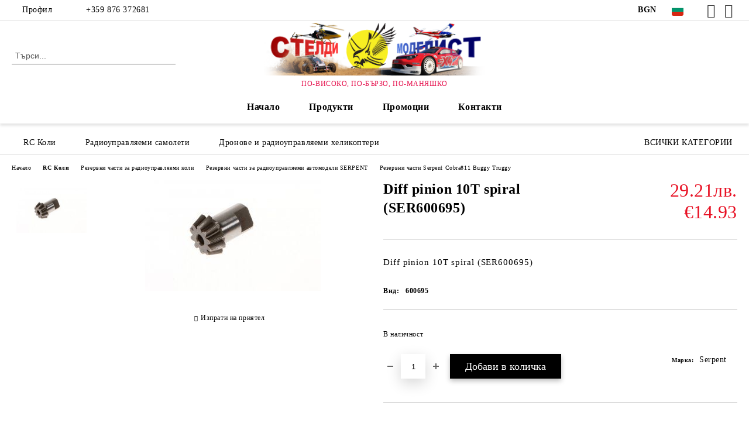

--- FILE ---
content_type: text/html; charset=utf-8
request_url: https://shop.steldi.com/product/4888/diff-pinion-10t-spiral-ser600695.html
body_size: 24887
content:
<!DOCTYPE html>
<html lang="bg">
<head>
	<meta http-equiv="Content-Type" content="text/html; charset=utf-8" />
<meta http-equiv="Content-Script-Type" content="text/javascript" />
<meta http-equiv="Content-Style-Type" content="text/css" />
<meta name="description" content="Diff pinion 10T spiral (SER600695), Diff pinion 10T spiral (SER600695) Diff pinion 10T spiral (SER600695), 29.21лв., 600695 и Резервни части Serpent Cobra811 Buggy TruggyHOBBY, ХОБИ, РАДИОУПРАВЛЯЕМИ МОДЕЛИ,RC МОДЕЛИ, КОЛИ, САМОЛЕТИ, ДРОНОВЕ, ХЕЛИКОПТЕРИ" />
<meta name="keywords" content="Diff, pinion, spiral, SER600695, Diff, pinion, spiral, SER600695, Diff, pinion, spiral, SER600695" />
<meta name="twitter:card" content="summary" /><meta name="twitter:site" content="@server.seliton.com" /><meta name="twitter:title" content="СТЕЛДИ ЕЪР БЪЛГАРИЯ ЕООД, Diff pinion 10T spiral (SER600695), Резервни части Serpent Cobra811 Buggy Truggy, RC Коли - Резервни части за радиоуправляеми коли - Резервни части за радиоуправляеми автомодели SERPENT - Резервни части Serpent Cobra811 Buggy Truggy, Diff pinion 10T spiral (SER600695), Diff pinion 10T spiral (SER600695) Diff pinion 10T spiral (SER600695), 29.21лв. и 600695HOBBY, ХОБИ, РАДИОУПРАВЛЯЕМИ МОДЕЛИ,RC МОДЕЛИ, КОЛИ, САМОЛЕТИ, ДРОНОВЕ, ХЕЛИКОПТЕРИ" /><meta name="twitter:description" content="Diff pinion 10T spiral (SER600695), Diff pinion 10T spiral (SER600695) Diff pinion 10T spiral (SER600695), 29.21лв., 600695 и Резервни части Serpent Cobra811 Buggy TruggyHOBBY, ХОБИ, РАДИОУПРАВЛЯЕМИ МОДЕЛИ,RC МОДЕЛИ, КОЛИ, САМОЛЕТИ, ДРОНОВЕ, ХЕЛИКОПТЕРИ" /><meta name="twitter:image" content="http://shop.steldi.com/userfiles/productimages/product_7739.jpg" />
<title>СТЕЛДИ ЕЪР БЪЛГАРИЯ ЕООД, Diff pinion 10T spiral (SER600695), Резервни части Serpent Cobra811 Buggy Truggy, RC Коли - Резервни части за радиоуправляеми коли - Резервни части за радиоуправляеми автомодели SERPENT - Резервни части Serpent Cobra811 Buggy Truggy, Diff pinion 10T spiral (SER600695), Diff pinion 10T spiral (SER600695) Diff pinion 10T spiral (SER600695), 29.21лв. и 600695HOBBY, ХОБИ, РАДИОУПРАВЛЯЕМИ МОДЕЛИ,RC МОДЕЛИ, КОЛИ, САМОЛЕТИ, ДРОНОВЕ, ХЕЛИКОПТЕРИ</title>
<link rel="canonical" href="https://shop.steldi.com/product/4888/diff-pinion-10t-spiral-ser600695.html" />

<link rel="stylesheet" type="text/css" href="/userfiles/css/css_105_1358.css" />
<script type="text/javascript" src="/userfiles/css/js_105_401.js"></script>
<meta name="viewport" content="width=device-width, initial-scale=1" />
<link rel="alternate" type="application/rss+xml" title="Новини" href="/module.php?ModuleName=com.summercart.rss&amp;UILanguage=bg&amp;FeedType=News" />
<script type="text/javascript">
$(function(){
	$('.innerbox').colorbox({minWidth: 500, minHeight: 300, maxWidth: '90%', maxHeight: '96%'});
		var maxProducts = 7;
	var httpsDomain = 'https://shop.steldi.com/';
	var searchUrl = '/search.html';
	var seeMoreText = 'вижте още';
	
	SC.Util.initQuickSearch(httpsDomain, maxProducts, searchUrl, seeMoreText);
	});

SC.storeRoot = 'https://shop.steldi.com/';
SC.storeRootPath = '/';
SC.ML.PROVIDE_VALID_EMAIL = 'Трябва да предоставите валиден имейл адрес:';
SC.JSVersion = '';
</script>
<!-- Facebook Pixel Code -->
<script>
!function(f,b,e,v,n,t,s)
{if(f.fbq)return;n=f.fbq=function(){n.callMethod?
n.callMethod.apply(n,arguments):n.queue.push(arguments)};
if(!f._fbq)f._fbq=n;n.push=n;n.loaded=!0;n.version='2.0';
n.queue=[];t=b.createElement(e);t.async=!0;
t.src=v;s=b.getElementsByTagName(e)[0];
s.parentNode.insertBefore(t,s)}(window, document,'script',
'https://connect.facebook.net/en_US/fbevents.js');
fbq('init', '1481295348712626');
fbq('track', 'PageView');
</script>
<noscript><img height="1" width="1" style="display:none"
src="https://www.facebook.com/tr?id=1481295348712626&ev=PageView&noscript=1"
/></noscript>
<!-- End Facebook Pixel Code -->


		<script type="application/ld+json">
			{
				"@context": "https://schema.org",
				"@type": "BreadcrumbList",
				"itemListElement":
				[
					{
						"@type": "ListItem",
						"position": 1,
						"item":
						{
							"@id": "https://shop.steldi.com/",
							"name": "Начало"
						}
					},
					{
						"@type": "ListItem",
						"position": 2,
						"item":
						{
							"@id": "https://shop.steldi.com/category/296/rc-koli.html",
							"name": "RC Коли"
						}
					},
					{
						"@type": "ListItem",
						"position": 3,
						"item":
						{
							"@id": "https://shop.steldi.com/category/300/rezervni-chasti-za-radioupravlyaemi-koli.html",
							"name": "Резервни части за радиоуправляеми коли"
						}
					},
					{
						"@type": "ListItem",
						"position": 4,
						"item":
						{
							"@id": "https://shop.steldi.com/category/508/rezervni-chasti-za-radioupravlyaemi-avtomodeli-serpent.html",
							"name": "Резервни части за радиоуправляеми автомодели SERPENT"
						}
					},
					{
						"@type": "ListItem",
						"position": 5,
						"item":
						{
							"@id": "https://shop.steldi.com/category/472/rezervni-chasti-serpent-cobra811-buggy-truggy.html",
							"name": "Резервни части Serpent Cobra811 Buggy Truggy"
						}
					},
					{
						"@type": "ListItem",
						"position": 6,
						"item":
						{
							"@id": "https://shop.steldi.com/product/4888/diff-pinion-10t-spiral-ser600695.html",
							"name": "Diff pinion 10T spiral (SER600695)"
						}
					}
				]
			}
		</script>





</head>

<body class="lang-bg dynamic-page dynamic-page-product layout-219 layout-type-wide products-per-row-4 " >


<div class="c-body-container js-body-container">
	<div class="c-body-container__sub">
		
		<header class="container c-header js-header-container">
						<div class="c-header__topline">
				<div class="c-header__topline-inner">
					<div class="c-header__profile js-header-login-section">
						<div class="c-header__profile-toggle-icon">Профил</div>
																								
												<div class="c-header__profile-dd">
							<a href="https://shop.steldi.com/login.html" class="c-header__profile_link c-header__profile-login">Вход</a>
							<a href="https://shop.steldi.com/register.html" class="c-header__profile_link c-header__profile-register">Регистрация</a>
						</div>
												
						<div class="c-header__phone-wrapper c-header__contacet-row">
							<a href="tel:+359 876 372681" class="c-header__phone-number">+359 876 372681</a>
						</div>
					</div>
					
					<div class="c-header__lang-currency-social">
												<div class="c-header__currency js-header-currency">
							<span class="c-header__currency-label">Валута</span>
							<div class="c_header__currency-selected">
								<span class="c-header__currency-code-wrapper"><span class="c_header__currency-selected-code">BGN</span></span>
							</div>
							<input type="hidden" name="CurrencyID" class="CurrencyID" id="js-selected-currencyid" value="6" />
							<ul id="currency-list" class="c-header__currency-list">
																<li class="c-header__currency-selector js-currency-selector " id="currencyId_1">USD</li>
																<li class="c-header__currency-selector js-currency-selector " id="currencyId_2">EUR</li>
																<li class="c-header__currency-selector js-currency-selector selected" id="currencyId_6">BGN</li>
															</ul>
						</div>
												
												<div class="c-header__language js-header-language">
							<span class="c-header__language-label">Език</span>
							<div class="language-container">
																								<div class="c_header__language-selected">
									<span class="c-header__language-code-wrapper language-has-selection"><img src="/userfiles/languages/2/jpeg/language_2_b1085411.jpg" width="30" height="30" alt="BG" /> <span class="c-header__language-code">BG</span></span>
								</div>
																
																<ul class="c-header__language-list">
																											<li class="c-header__language-dropdown">
									<a class="c-header__language-dropdown-link" href="/en/product/4888/diff-pinion-10t-spiral-ser600695.html">
										<img class="c-header__language-dropdown-image" src="/userfiles/languages/1/jpeg/language_1_b108959e.jpg" width="30" height="30" alt="EN"  />
										<span class="c-header__language-code">EN</span>
									</a>
									</li>
																		<li class="c-header__language-dropdown selected">
									<a class="c-header__language-dropdown-link" href="/product/4888/diff-pinion-10t-spiral-ser600695.html">
										<img class="c-header__language-dropdown-image" src="/userfiles/languages/2/jpeg/language_2_b1085411.jpg" width="30" height="30" alt="BG"  />
										<span class="c-header__language-code">BG</span>
									</a>
									</li>
																	</ul>
															</div>
						</div>
												
						<div class="c-header__social-networks">
														<a class="c-header__social-icons social-network__fb" href="https://www.facebook.com/steldi.modelist/" target="_blank" title="Facebook"></a>
																																			<a class="c-header__social-icons social-network__ig" href="https://www.instagram.com/steldimodelist/" target="_blank" title="Instagram"></a>
																																		</div>
					</div>
				</div>
			</div>
			
			<div class="c-header__standard">
				<div class="c-header__search js-header-search">
					<div class="c-header__search-advanced"><a class="c-header__search-advanced-link" href="/search.html?action=dmAdvancedSearch">Разширено търсене</a></div>
					<form action="/search.html" class="c-header_search_form js-header-search-form">
						<input type="text" class="c-header__search_input js-header-search-input" id="sbox" name="phrase" value="" placeholder="Търси..." />
						<span class="c-header__search-button"><input type="submit" value="Търси" class="c-header__search-button-submit" /></span>
					</form>
				</div>
				
				<h2 class="c-header__logo c-header__logo--is-image">
				<a class="c-header__logo-link" href="/">
					<img class="c-header__logo-image" src="/userfiles/logo/jpeg/store_logo_22028988.jpg" alt="СТЕЛДИ ЕЪР БЪЛГАРИЯ ЕООД" width="400" height="95" />									</a>
				<span class="c-header__slogan-text" style="font-size: 21pt;color: #e6124e;">ПО-ВИСОКО, ПО-БЪРЗО, ПО-МАНЯШКО</span>				</h2>
				
				<div class="c-header__info">
										
										<div class="c-header__cart js-header-cart js-header-mini-cart-wrapper">
												<div class="c-header__cart-wrapper">
							<div class="c-header__cart--empty-icon"></div>
						</div>
												
											</div>
									</div>
			</div>
			
			<div class="c-header__mobile">
				<ul class="c-header__mobile-menu">
					<li class="c-header__mobile-menu-item mobile-menu-item-nav js-mobile-menu-toggle-nav">
						<span class="c-header__mobile-menu-icon"></span>
					</li>
					<li class="c-header__mobile-menu-item mobile-menu-item-search">
						<svg xmlns="http://www.w3.org/2000/svg" width="24.811" height="24.811" viewBox="0 0 21.811 21.811">
							<g id="search-outline" transform="translate(-63.25 -63.25)">
								<path id="Path_113" data-name="Path 113" d="M72.182,64a8.182,8.182,0,1,0,8.182,8.182A8.182,8.182,0,0,0,72.182,64Z" fill="none" stroke="#000" stroke-miterlimit="10" stroke-width="1.5"/>
								<path id="Path_114" data-name="Path 114" d="M338.29,338.29,344,344" transform="translate(-260.004 -260.004)" fill="none" stroke="#000" stroke-linecap="round" stroke-miterlimit="10" stroke-width="1.5"/>
							</g>
						</svg>
						<div class="c-header__search c-header__search--mobile">
							<form action="/search.html" class="c-header_search_form js-header-search-form">
								<input type="text" class="c-header__search_input c-header__search_input--mobile js-header-search-input" id="js-search-phrase" name="phrase" value="" placeholder="Търси..." />
								<span class="c-header__search-button"><input type="submit" value="Търси" class="c-header__search-button-submit" /></span>
							</form>
						</div>
					</li>
					<li class="c-header__standard-logo-section">
						<h2 class="c-header__logo c-header__logo--is-image">
						<a href="/" alt="Лого">
							<img class="c-header__logo-image" src="/userfiles/logo/jpeg/store_logo_22028988.jpg" alt="СТЕЛДИ ЕЪР БЪЛГАРИЯ ЕООД" width="400" height="95" />													</a>
						</h2>
					</li>
					<li class="c-header__mobile-menu-item is-mobile-cart">
												
																		<div id="mobile-cart" class="mobile-menu-item-cart js-mobile-menu-item-cart">
							<svg xmlns="http://www.w3.org/2000/svg" width="31" height="30" viewBox="0 0 31 30">
								<g id="cart-41" transform="translate(1.5 0.5)">
									<circle id="Ellipse_37" data-name="Ellipse 37" cx="1.847" cy="1.847" r="1.847" transform="translate(9.451 24.148)" fill="#000812"/>
									<path id="Ellipse_37_-_Outline" data-name="Ellipse 37 - Outline" d="M1.847-.5A2.347,2.347,0,1,1-.5,1.847,2.35,2.35,0,0,1,1.847-.5Zm0,3.695A1.347,1.347,0,1,0,.5,1.847,1.349,1.349,0,0,0,1.847,3.195Z" transform="translate(9.451 24.148)"/>
									<circle id="Ellipse_38" data-name="Ellipse 38" cx="1.847" cy="1.847" r="1.847" transform="translate(20.166 24.148)" fill="#000812"/>
									<path id="Ellipse_38_-_Outline" data-name="Ellipse 38 - Outline" d="M1.847-.5A2.347,2.347,0,1,1-.5,1.847,2.35,2.35,0,0,1,1.847-.5Zm0,3.695A1.347,1.347,0,1,0,.5,1.847,1.349,1.349,0,0,0,1.847,3.195Z" transform="translate(20.166 24.148)"/>
									<path id="Path_88" data-name="Path 88" d="M22.352,21.855H10.732a3.527,3.527,0,0,1-3.357-3.112L4.066,2.843H.709a1,1,0,0,1,0-2h4.17a1,1,0,0,1,.979.8l.877,4.215H26.709a1,1,0,0,1,.986,1.167L25.714,18.714l0,.02A3.529,3.529,0,0,1,22.352,21.855Zm-15.2-14L9.334,18.344l0,.016c.138.723.577,1.5,1.394,1.5h11.62c.814,0,1.253-.766,1.393-1.486L25.525,7.854Z" transform="translate(0 0)"/>
									<rect id="Rectangle_179" data-name="Rectangle 179" width="31" height="30" transform="translate(-1.5 -0.5)" fill="none"/>
								</g>
							</svg>
						</div>
												
																	</li>
				</ul>
			</div>
			<div class="c-mobile-holder"></div>
		</header><!-- header container -->
<main>
<div class="o-column c-layout-top o-layout--horizontal c-layout-top__sticky sticky js-layout-top">
	<div class="c-layout-wrapper c-layout-top__sticky-wrapper">
		<div class="o-box c-box-main-menu js-main-menu-box">
	<div class="c-mobile__close js-mobile-close-menu"></div>
	<div class="c-mobile__phone js-mobile-phone-content"></div>
	<div class="c-mobile__nav">
		<div class="c-mobile__nav-item is-menu js-mobile-toggle-menu is-active"><span>Меню</span></div>
		<div class="c-mobile__nav-item is-profile js-mobile-toggle-profile"><span>Профил</span></div>
		<div class="c-mobile__nav-item is-int js-mobile-toggle-int"><i class="js-mobile-current-flag"></i><span>Език</span></div>
	</div>
	
	<div class="o-box-content c-box-main-menu__content">
		<ul class="c-box-main-menu__list">
						<li class=" c-box-main-menu__item js-box-main-menu__item">
				<a href="/" title="Начало" class="c-box-main-menu__item-link">
										Начало
					<span class="c-box-main-menu__mobile-control js-mobile-control"><span>+</span></span>
				</a>
							</li>
						<li class="menu-item-dropdown-menu c-box-main-menu__item js-box-main-menu__item has-submenus">
				<a href="#" title="Продукти" class="c-box-main-menu__item-link">
										Продукти
					<span class="c-box-main-menu__mobile-control js-mobile-control"><span>+</span></span>
				</a>
									<ul class="o-box-content c-box-dd-categories__subcategory-list js-box-dd-categories__subcategory-list">
			<li class="c-box-dd-categories__item js-box-dd-categories-item c-box-dd-categories__categoryid-296 has-submenus is-first   ">
			<a href="/category/296/rc-koli.html" class="c-box-dd-categories__subcategory-item-link hasProducts is-parent">
				<span>RC Коли</span><span class="c-box-main-menu__mobile-control js-mobile-control"><span>+</span></span>
			</a>
			<ul class="o-box-content c-box-dd-categories__subcategory-list js-box-dd-categories__subcategory-list">
			<li class="c-box-dd-categories__item js-box-dd-categories-item c-box-dd-categories__categoryid-529 has-submenus is-first   ">
			<a href="/category/529/rc-koli-s-elektrodvigatel-pistovi-ofroud-katerachi.html" class="c-box-dd-categories__subcategory-item-link noProducts is-parent">
				<span>RC коли с електродвигател, пистови, офроуд, катерачи</span><span class="c-box-main-menu__mobile-control js-mobile-control"><span>+</span></span>
			</a>
			<ul class="o-box-content c-box-dd-categories__subcategory-list js-box-dd-categories__subcategory-list">
			<li class="c-box-dd-categories__item js-box-dd-categories-item c-box-dd-categories__categoryid-534  is-first is-last  ">
			<a href="/category/534/katerachi-i-aksesoari.html" class="c-box-dd-categories__subcategory-item-link noProducts ">
				<span>Катерачи и аксесоари</span><span class="c-box-main-menu__mobile-control js-mobile-control"><span>+</span></span>
			</a>
			
		</li>
	</ul>
		</li>
			<li class="c-box-dd-categories__item js-box-dd-categories-item c-box-dd-categories__categoryid-528     ">
			<a href="/category/528/rc-koli-s-dvg.html" class="c-box-dd-categories__subcategory-item-link noProducts ">
				<span>RC коли с ДВГ</span><span class="c-box-main-menu__mobile-control js-mobile-control"><span>+</span></span>
			</a>
			
		</li>
			<li class="c-box-dd-categories__item js-box-dd-categories-item c-box-dd-categories__categoryid-300 has-submenus    ">
			<a href="/category/300/rezervni-chasti-za-radioupravlyaemi-koli.html" class="c-box-dd-categories__subcategory-item-link hasProducts is-parent">
				<span>Резервни части за радиоуправляеми коли</span><span class="c-box-main-menu__mobile-control js-mobile-control"><span>+</span></span>
			</a>
			<ul class="o-box-content c-box-dd-categories__subcategory-list js-box-dd-categories__subcategory-list">
			<li class="c-box-dd-categories__item js-box-dd-categories-item c-box-dd-categories__categoryid-458  is-first   ">
			<a href="/category/458/saediniteli.html" class="c-box-dd-categories__subcategory-item-link noProducts ">
				<span>Съединители</span><span class="c-box-main-menu__mobile-control js-mobile-control"><span>+</span></span>
			</a>
			
		</li>
			<li class="c-box-dd-categories__item js-box-dd-categories-item c-box-dd-categories__categoryid-439     ">
			<a href="/category/439/lageri.html" class="c-box-dd-categories__subcategory-item-link noProducts ">
				<span>Лагери</span><span class="c-box-main-menu__mobile-control js-mobile-control"><span>+</span></span>
			</a>
			
		</li>
			<li class="c-box-dd-categories__item js-box-dd-categories-item c-box-dd-categories__categoryid-473     ">
			<a href="/category/473/kupeta.html" class="c-box-dd-categories__subcategory-item-link noProducts ">
				<span>Купета</span><span class="c-box-main-menu__mobile-control js-mobile-control"><span>+</span></span>
			</a>
			
		</li>
			<li class="c-box-dd-categories__item js-box-dd-categories-item c-box-dd-categories__categoryid-417     ">
			<a href="/category/417/spoyleri.html" class="c-box-dd-categories__subcategory-item-link noProducts ">
				<span>Спойлери</span><span class="c-box-main-menu__mobile-control js-mobile-control"><span>+</span></span>
			</a>
			
		</li>
			<li class="c-box-dd-categories__item js-box-dd-categories-item c-box-dd-categories__categoryid-407     ">
			<a href="/category/407/rezervni-chasti-sst.html" class="c-box-dd-categories__subcategory-item-link noProducts ">
				<span>Резервни части SST</span><span class="c-box-main-menu__mobile-control js-mobile-control"><span>+</span></span>
			</a>
			
		</li>
			<li class="c-box-dd-categories__item js-box-dd-categories-item c-box-dd-categories__categoryid-508 has-submenus    ">
			<a href="/category/508/rezervni-chasti-za-radioupravlyaemi-avtomodeli-serpent.html" class="c-box-dd-categories__subcategory-item-link hasProducts is-parent">
				<span>Резервни части за радиоуправляеми автомодели SERPENT</span><span class="c-box-main-menu__mobile-control js-mobile-control"><span>+</span></span>
			</a>
			<ul class="o-box-content c-box-dd-categories__subcategory-list js-box-dd-categories__subcategory-list">
			<li class="c-box-dd-categories__item js-box-dd-categories-item c-box-dd-categories__categoryid-484  is-first   ">
			<a href="/category/484/rezervni-chasti-1-10-onroad-nitro-720-733-747.html" class="c-box-dd-categories__subcategory-item-link noProducts ">
				<span>Резервни Части  1:10 Onroad Nitro 720 ,733 ,747</span><span class="c-box-main-menu__mobile-control js-mobile-control"><span>+</span></span>
			</a>
			
		</li>
			<li class="c-box-dd-categories__item js-box-dd-categories-item c-box-dd-categories__categoryid-483     ">
			<a href="/category/483/rezervni-chasti-1-8-onroad-nitro-serpent-966.html" class="c-box-dd-categories__subcategory-item-link noProducts ">
				<span>Резервни Части 1:8 Onroad Nitro Serpent 966</span><span class="c-box-main-menu__mobile-control js-mobile-control"><span>+</span></span>
			</a>
			
		</li>
			<li class="c-box-dd-categories__item js-box-dd-categories-item c-box-dd-categories__categoryid-472     ">
			<a href="/category/472/rezervni-chasti-serpent-cobra811-buggy-truggy.html" class="c-box-dd-categories__subcategory-item-link noProducts ">
				<span>Резервни части Serpent Cobra811 Buggy Truggy</span><span class="c-box-main-menu__mobile-control js-mobile-control"><span>+</span></span>
			</a>
			
		</li>
			<li class="c-box-dd-categories__item js-box-dd-categories-item c-box-dd-categories__categoryid-384     ">
			<a href="/category/384/rezervni-chasti-serpent-411.html" class="c-box-dd-categories__subcategory-item-link noProducts ">
				<span>Резервни части Serpent 411</span><span class="c-box-main-menu__mobile-control js-mobile-control"><span>+</span></span>
			</a>
			
		</li>
			<li class="c-box-dd-categories__item js-box-dd-categories-item c-box-dd-categories__categoryid-363     ">
			<a href="/category/363/rezervni-chasti-serpent-cobra-811-be-1-8-cobra-e-truggy.html" class="c-box-dd-categories__subcategory-item-link noProducts ">
				<span>Резервни части  Serpent Cobra 811 Be 1/8 Cobra E-Truggy</span><span class="c-box-main-menu__mobile-control js-mobile-control"><span>+</span></span>
			</a>
			
		</li>
			<li class="c-box-dd-categories__item js-box-dd-categories-item c-box-dd-categories__categoryid-514     ">
			<a href="/category/514/rezervni-chasti-1-10-off-road.html" class="c-box-dd-categories__subcategory-item-link noProducts ">
				<span>Резервни части 1:10 OFF-ROAD</span><span class="c-box-main-menu__mobile-control js-mobile-control"><span>+</span></span>
			</a>
			
		</li>
			<li class="c-box-dd-categories__item js-box-dd-categories-item c-box-dd-categories__categoryid-515   is-last  ">
			<a href="/category/515/rezervni-chasti-za-serpent-srx8-1-8-4wd-buggy-truggy.html" class="c-box-dd-categories__subcategory-item-link noProducts ">
				<span>Резервни части за Serpent SRX8 1/8 4WD-BUGGY,TRUGGY</span><span class="c-box-main-menu__mobile-control js-mobile-control"><span>+</span></span>
			</a>
			
		</li>
	</ul>
		</li>
			<li class="c-box-dd-categories__item js-box-dd-categories-item c-box-dd-categories__categoryid-509 has-submenus   is-open ">
			<a href="/category/509/rezervni-chasti-thunder-tiger.html" class="c-box-dd-categories__subcategory-item-link hasProducts is-parent">
				<span>Резервни части THUNDER TIGER</span><span class="c-box-main-menu__mobile-control js-mobile-control"><span>+</span></span>
			</a>
			<ul class="o-box-content c-box-dd-categories__subcategory-list js-box-dd-categories__subcategory-list">
			<li class="c-box-dd-categories__item js-box-dd-categories-item c-box-dd-categories__categoryid-437  is-first   ">
			<a href="/category/437/rezervni-chasti-za-1-10-sparrowhawk.html" class="c-box-dd-categories__subcategory-item-link noProducts ">
				<span>Резервни части за 1:10 Sparrowhawk </span><span class="c-box-main-menu__mobile-control js-mobile-control"><span>+</span></span>
			</a>
			
		</li>
			<li class="c-box-dd-categories__item js-box-dd-categories-item c-box-dd-categories__categoryid-438     ">
			<a href="/category/438/rezervni-chasti-za-1-18-zk-2.html" class="c-box-dd-categories__subcategory-item-link noProducts ">
				<span>Резервни части за 1:18 ZK-2</span><span class="c-box-main-menu__mobile-control js-mobile-control"><span>+</span></span>
			</a>
			
		</li>
			<li class="c-box-dd-categories__item js-box-dd-categories-item c-box-dd-categories__categoryid-335     ">
			<a href="/category/335/rezervni-chasti-1-8-off-road-electro.html" class="c-box-dd-categories__subcategory-item-link noProducts ">
				<span>Резервни части 1:8 OFF-ROAD ELECTRO</span><span class="c-box-main-menu__mobile-control js-mobile-control"><span>+</span></span>
			</a>
			
		</li>
			<li class="c-box-dd-categories__item js-box-dd-categories-item c-box-dd-categories__categoryid-456     is-current">
			<a href="/category/456/rezervni-chasti-za-1-10-tomahawk-ts4-st12.html" class="c-box-dd-categories__subcategory-item-link noProducts ">
				<span>Резервни части за 1:10 Tomahawk, TS4,ST12</span><span class="c-box-main-menu__mobile-control js-mobile-control"><span>+</span></span>
			</a>
			
		</li>
			<li class="c-box-dd-categories__item js-box-dd-categories-item c-box-dd-categories__categoryid-462   is-last  ">
			<a href="/category/462/rezervni-chasti-1-8-nitro.html" class="c-box-dd-categories__subcategory-item-link noProducts ">
				<span>Резервни части 1:8 NITRO</span><span class="c-box-main-menu__mobile-control js-mobile-control"><span>+</span></span>
			</a>
			
		</li>
	</ul>
		</li>
			<li class="c-box-dd-categories__item js-box-dd-categories-item c-box-dd-categories__categoryid-513     ">
			<a href="/category/513/rezervni-chasti-mcd.html" class="c-box-dd-categories__subcategory-item-link hasProducts ">
				<span>Резервни части MCD</span><span class="c-box-main-menu__mobile-control js-mobile-control"><span>+</span></span>
			</a>
			
		</li>
			<li class="c-box-dd-categories__item js-box-dd-categories-item c-box-dd-categories__categoryid-367     ">
			<a href="/category/367/rezervni-chasti-firelap.html" class="c-box-dd-categories__subcategory-item-link noProducts ">
				<span>Резервни части FIRELAP</span><span class="c-box-main-menu__mobile-control js-mobile-control"><span>+</span></span>
			</a>
			
		</li>
			<li class="c-box-dd-categories__item js-box-dd-categories-item c-box-dd-categories__categoryid-400     ">
			<a href="/category/400/rezervni-chasti-ftx.html" class="c-box-dd-categories__subcategory-item-link noProducts ">
				<span>Резервни части FTX</span><span class="c-box-main-menu__mobile-control js-mobile-control"><span>+</span></span>
			</a>
			
		</li>
			<li class="c-box-dd-categories__item js-box-dd-categories-item c-box-dd-categories__categoryid-382     ">
			<a href="/category/382/zabni-kolela-i-pinyoni.html" class="c-box-dd-categories__subcategory-item-link noProducts ">
				<span>Зъбни колела и пиньони</span><span class="c-box-main-menu__mobile-control js-mobile-control"><span>+</span></span>
			</a>
			
		</li>
			<li class="c-box-dd-categories__item js-box-dd-categories-item c-box-dd-categories__categoryid-517     ">
			<a href="/category/517/rezervni-chasti-dhk.html" class="c-box-dd-categories__subcategory-item-link noProducts ">
				<span>Резервни части DHK</span><span class="c-box-main-menu__mobile-control js-mobile-control"><span>+</span></span>
			</a>
			
		</li>
			<li class="c-box-dd-categories__item js-box-dd-categories-item c-box-dd-categories__categoryid-518     ">
			<a href="/category/518/rezervni-chasti-wltoys.html" class="c-box-dd-categories__subcategory-item-link noProducts ">
				<span>Резервни части WLtoys</span><span class="c-box-main-menu__mobile-control js-mobile-control"><span>+</span></span>
			</a>
			
		</li>
			<li class="c-box-dd-categories__item js-box-dd-categories-item c-box-dd-categories__categoryid-521     ">
			<a href="/category/521/rezervni-chasti-himoto.html" class="c-box-dd-categories__subcategory-item-link noProducts ">
				<span>Резервни части Himoto</span><span class="c-box-main-menu__mobile-control js-mobile-control"><span>+</span></span>
			</a>
			
		</li>
			<li class="c-box-dd-categories__item js-box-dd-categories-item c-box-dd-categories__categoryid-522     ">
			<a href="/category/522/rezervni-chasti-mugen-seiki.html" class="c-box-dd-categories__subcategory-item-link noProducts ">
				<span>Резервни части Mugen Seiki</span><span class="c-box-main-menu__mobile-control js-mobile-control"><span>+</span></span>
			</a>
			
		</li>
			<li class="c-box-dd-categories__item js-box-dd-categories-item c-box-dd-categories__categoryid-523     ">
			<a href="/category/523/rezervni-chasti-hpi.html" class="c-box-dd-categories__subcategory-item-link noProducts ">
				<span>Резервни части HPI</span><span class="c-box-main-menu__mobile-control js-mobile-control"><span>+</span></span>
			</a>
			
		</li>
			<li class="c-box-dd-categories__item js-box-dd-categories-item c-box-dd-categories__categoryid-524     ">
			<a href="/category/524/rezervni-chasti-maverick.html" class="c-box-dd-categories__subcategory-item-link noProducts ">
				<span>Резервни части MAVERICK</span><span class="c-box-main-menu__mobile-control js-mobile-control"><span>+</span></span>
			</a>
			
		</li>
			<li class="c-box-dd-categories__item js-box-dd-categories-item c-box-dd-categories__categoryid-525     ">
			<a href="/category/525/rezervni-chasti-absima.html" class="c-box-dd-categories__subcategory-item-link noProducts ">
				<span>Резервни части ABSIMA</span><span class="c-box-main-menu__mobile-control js-mobile-control"><span>+</span></span>
			</a>
			
		</li>
			<li class="c-box-dd-categories__item js-box-dd-categories-item c-box-dd-categories__categoryid-526   is-last  ">
			<a href="/category/526/rezervni-chasti-wrc.html" class="c-box-dd-categories__subcategory-item-link noProducts ">
				<span>Резервни части WRC</span><span class="c-box-main-menu__mobile-control js-mobile-control"><span>+</span></span>
			</a>
			
		</li>
	</ul>
		</li>
			<li class="c-box-dd-categories__item js-box-dd-categories-item c-box-dd-categories__categoryid-292 has-submenus    ">
			<a href="/category/292/gumi-i-dzhanti-za-radioupravlyaemi-modeli-na-avtomobili.html" class="c-box-dd-categories__subcategory-item-link noProducts is-parent">
				<span>Гуми и джанти за радиоуправляеми модели на автомобили</span><span class="c-box-main-menu__mobile-control js-mobile-control"><span>+</span></span>
			</a>
			<ul class="o-box-content c-box-dd-categories__subcategory-list js-box-dd-categories__subcategory-list">
			<li class="c-box-dd-categories__item js-box-dd-categories-item c-box-dd-categories__categoryid-466  is-first   ">
			<a href="/category/466/whells.html" class="c-box-dd-categories__subcategory-item-link noProducts ">
				<span>Whells</span><span class="c-box-main-menu__mobile-control js-mobile-control"><span>+</span></span>
			</a>
			
		</li>
			<li class="c-box-dd-categories__item js-box-dd-categories-item c-box-dd-categories__categoryid-301 has-submenus    ">
			<a href="/category/301/off-road.html" class="c-box-dd-categories__subcategory-item-link noProducts is-parent">
				<span>Off - Road</span><span class="c-box-main-menu__mobile-control js-mobile-control"><span>+</span></span>
			</a>
			<ul class="o-box-content c-box-dd-categories__subcategory-list js-box-dd-categories__subcategory-list">
			<li class="c-box-dd-categories__item js-box-dd-categories-item c-box-dd-categories__categoryid-493  is-first   ">
			<a href="/category/493/off-road-1-8.html" class="c-box-dd-categories__subcategory-item-link noProducts ">
				<span>Off-Road 1:8</span><span class="c-box-main-menu__mobile-control js-mobile-control"><span>+</span></span>
			</a>
			
		</li>
			<li class="c-box-dd-categories__item js-box-dd-categories-item c-box-dd-categories__categoryid-499   is-last  ">
			<a href="/category/499/off-road-1-10.html" class="c-box-dd-categories__subcategory-item-link noProducts ">
				<span>Off-Road 1:10</span><span class="c-box-main-menu__mobile-control js-mobile-control"><span>+</span></span>
			</a>
			
		</li>
	</ul>
		</li>
			<li class="c-box-dd-categories__item js-box-dd-categories-item c-box-dd-categories__categoryid-355 has-submenus  is-last  ">
			<a href="/category/355/on-road.html" class="c-box-dd-categories__subcategory-item-link hasProducts is-parent">
				<span>On  -Road</span><span class="c-box-main-menu__mobile-control js-mobile-control"><span>+</span></span>
			</a>
			<ul class="o-box-content c-box-dd-categories__subcategory-list js-box-dd-categories__subcategory-list">
			<li class="c-box-dd-categories__item js-box-dd-categories-item c-box-dd-categories__categoryid-442  is-first   ">
			<a href="/category/442/on-road-1-10.html" class="c-box-dd-categories__subcategory-item-link noProducts ">
				<span>On-Road 1:10</span><span class="c-box-main-menu__mobile-control js-mobile-control"><span>+</span></span>
			</a>
			
		</li>
			<li class="c-box-dd-categories__item js-box-dd-categories-item c-box-dd-categories__categoryid-492     ">
			<a href="/category/492/on-road-1-8.html" class="c-box-dd-categories__subcategory-item-link noProducts ">
				<span>On-Road 1:8</span><span class="c-box-main-menu__mobile-control js-mobile-control"><span>+</span></span>
			</a>
			
		</li>
			<li class="c-box-dd-categories__item js-box-dd-categories-item c-box-dd-categories__categoryid-404   is-last  ">
			<a href="/category/404/on-road-1-5.html" class="c-box-dd-categories__subcategory-item-link noProducts ">
				<span>On-Road 1:5</span><span class="c-box-main-menu__mobile-control js-mobile-control"><span>+</span></span>
			</a>
			
		</li>
	</ul>
		</li>
	</ul>
		</li>
			<li class="c-box-dd-categories__item js-box-dd-categories-item c-box-dd-categories__categoryid-425     ">
			<a href="/category/425/radioupravlyaemi-modeli-vtora-raka.html" class="c-box-dd-categories__subcategory-item-link noProducts ">
				<span>Радиоуправляеми Модели ВТОРА ръка</span><span class="c-box-main-menu__mobile-control js-mobile-control"><span>+</span></span>
			</a>
			
		</li>
			<li class="c-box-dd-categories__item js-box-dd-categories-item c-box-dd-categories__categoryid-533   is-last  ">
			<a href="/category/533/tankove.html" class="c-box-dd-categories__subcategory-item-link noProducts ">
				<span>Танкове</span><span class="c-box-main-menu__mobile-control js-mobile-control"><span>+</span></span>
			</a>
			
		</li>
	</ul>
		</li>
			<li class="c-box-dd-categories__item js-box-dd-categories-item c-box-dd-categories__categoryid-294 has-submenus    ">
			<a href="/category/294/radioupravlyaemi-samoleti.html" class="c-box-dd-categories__subcategory-item-link hasProducts is-parent">
				<span>Радиоуправляеми  самолети</span><span class="c-box-main-menu__mobile-control js-mobile-control"><span>+</span></span>
			</a>
			<ul class="o-box-content c-box-dd-categories__subcategory-list js-box-dd-categories__subcategory-list">
			<li class="c-box-dd-categories__item js-box-dd-categories-item c-box-dd-categories__categoryid-500  is-first   ">
			<a href="/category/500/radioupravlyaemi-samoleti-s-dvigateli-s-vatreshno-gorene.html" class="c-box-dd-categories__subcategory-item-link noProducts ">
				<span>Радиоуправляеми самолети с  Двигатели с Вътрешно Горене</span><span class="c-box-main-menu__mobile-control js-mobile-control"><span>+</span></span>
			</a>
			
		</li>
			<li class="c-box-dd-categories__item js-box-dd-categories-item c-box-dd-categories__categoryid-498     ">
			<a href="/category/498/radioupravlyaemi-samoleti-s-elektrodvigateli.html" class="c-box-dd-categories__subcategory-item-link noProducts ">
				<span>Радиоуправляеми самолети с електродвигатели</span><span class="c-box-main-menu__mobile-control js-mobile-control"><span>+</span></span>
			</a>
			
		</li>
			<li class="c-box-dd-categories__item js-box-dd-categories-item c-box-dd-categories__categoryid-360     ">
			<a href="/category/360/svobodno-letyashti-samoleti.html" class="c-box-dd-categories__subcategory-item-link noProducts ">
				<span>Свободно летящи самолети</span><span class="c-box-main-menu__mobile-control js-mobile-control"><span>+</span></span>
			</a>
			
		</li>
			<li class="c-box-dd-categories__item js-box-dd-categories-item c-box-dd-categories__categoryid-306 has-submenus    ">
			<a href="/category/306/aksesoari-za-radioupravlyaemi-samoleti-rc.html" class="c-box-dd-categories__subcategory-item-link hasProducts is-parent">
				<span>Аксесоари за радиоуправляеми самолети (RC)</span><span class="c-box-main-menu__mobile-control js-mobile-control"><span>+</span></span>
			</a>
			<ul class="o-box-content c-box-dd-categories__subcategory-list js-box-dd-categories__subcategory-list">
			<li class="c-box-dd-categories__item js-box-dd-categories-item c-box-dd-categories__categoryid-495  is-first   ">
			<a href="/category/495/motorami-za-radioupravlyaemi-rc-samoleti-i-helikopteri.html" class="c-box-dd-categories__subcategory-item-link noProducts ">
				<span>Моторами за радиоуправляеми (RC) самолети и хеликоптери</span><span class="c-box-main-menu__mobile-control js-mobile-control"><span>+</span></span>
			</a>
			
		</li>
			<li class="c-box-dd-categories__item js-box-dd-categories-item c-box-dd-categories__categoryid-496     ">
			<a href="/category/496/oborotomeri-za-radioupravlyaemi-rc-samoleti-helikopteri.html" class="c-box-dd-categories__subcategory-item-link noProducts ">
				<span>Оборотомери за радиоуправляеми (RC) самолети, хеликоптери</span><span class="c-box-main-menu__mobile-control js-mobile-control"><span>+</span></span>
			</a>
			
		</li>
			<li class="c-box-dd-categories__item js-box-dd-categories-item c-box-dd-categories__categoryid-494     ">
			<a href="/category/494/zhila-za-radioupravlyaemi-samoleti.html" class="c-box-dd-categories__subcategory-item-link noProducts ">
				<span>Жила за радиоуправляеми самолети</span><span class="c-box-main-menu__mobile-control js-mobile-control"><span>+</span></span>
			</a>
			
		</li>
			<li class="c-box-dd-categories__item js-box-dd-categories-item c-box-dd-categories__categoryid-476     ">
			<a href="/category/476/shtipki-za-servo-shtipki-yabalka-nakraynik-za-zhila-za-radioupravlyaemi-samoleti.html" class="c-box-dd-categories__subcategory-item-link noProducts ">
				<span>Щипки за серво, щипки ябълка, накрайник за жила за радиоуправляеми самолети</span><span class="c-box-main-menu__mobile-control js-mobile-control"><span>+</span></span>
			</a>
			
		</li>
			<li class="c-box-dd-categories__item js-box-dd-categories-item c-box-dd-categories__categoryid-430     ">
			<a href="/category/430/panti-za-radioupravlyaemi-rc-samoleti.html" class="c-box-dd-categories__subcategory-item-link noProducts ">
				<span>Панти за радиоуправляеми (RC) самолети</span><span class="c-box-main-menu__mobile-control js-mobile-control"><span>+</span></span>
			</a>
			
		</li>
			<li class="c-box-dd-categories__item js-box-dd-categories-item c-box-dd-categories__categoryid-478     ">
			<a href="/category/478/rogcheta-za-upravlenie-na-radioupravlyaemi-samoleti.html" class="c-box-dd-categories__subcategory-item-link noProducts ">
				<span>Рогчета за управление на радиоуправляеми самолети</span><span class="c-box-main-menu__mobile-control js-mobile-control"><span>+</span></span>
			</a>
			
		</li>
			<li class="c-box-dd-categories__item js-box-dd-categories-item c-box-dd-categories__categoryid-429     ">
			<a href="/category/429/ez-konektori.html" class="c-box-dd-categories__subcategory-item-link noProducts ">
				<span>EZ - конектори</span><span class="c-box-main-menu__mobile-control js-mobile-control"><span>+</span></span>
			</a>
			
		</li>
			<li class="c-box-dd-categories__item js-box-dd-categories-item c-box-dd-categories__categoryid-390     ">
			<a href="/category/390/folio-za-oblichane-na-radioupravlyaemi-rc-samoleti.html" class="c-box-dd-categories__subcategory-item-link noProducts ">
				<span>Фолио за обличане на радиоуправляеми (RC) самолети</span><span class="c-box-main-menu__mobile-control js-mobile-control"><span>+</span></span>
			</a>
			
		</li>
			<li class="c-box-dd-categories__item js-box-dd-categories-item c-box-dd-categories__categoryid-375     ">
			<a href="/category/375/instrumenti-za-nastroyka-na-radioupravlyaemi-samoleti.html" class="c-box-dd-categories__subcategory-item-link noProducts ">
				<span>Инструменти за настройка на радиоуправляеми самолети</span><span class="c-box-main-menu__mobile-control js-mobile-control"><span>+</span></span>
			</a>
			
		</li>
			<li class="c-box-dd-categories__item js-box-dd-categories-item c-box-dd-categories__categoryid-419     ">
			<a href="/category/419/spetsialni-tiksa.html" class="c-box-dd-categories__subcategory-item-link noProducts ">
				<span>Специални тикса</span><span class="c-box-main-menu__mobile-control js-mobile-control"><span>+</span></span>
			</a>
			
		</li>
			<li class="c-box-dd-categories__item js-box-dd-categories-item c-box-dd-categories__categoryid-372     ">
			<a href="/category/372/mufi-za-kolesnik-na-radioupravlemi-samoleti.html" class="c-box-dd-categories__subcategory-item-link hasProducts ">
				<span>Муфи за колесник на радиоуправлеми самолети</span><span class="c-box-main-menu__mobile-control js-mobile-control"><span>+</span></span>
			</a>
			
		</li>
			<li class="c-box-dd-categories__item js-box-dd-categories-item c-box-dd-categories__categoryid-427     ">
			<a href="/category/427/konusi-za-radioupravlemi-samoleti.html" class="c-box-dd-categories__subcategory-item-link noProducts ">
				<span>Конуси за радиоуправлеми самолети</span><span class="c-box-main-menu__mobile-control js-mobile-control"><span>+</span></span>
			</a>
			
		</li>
			<li class="c-box-dd-categories__item js-box-dd-categories-item c-box-dd-categories__categoryid-428     ">
			<a href="/category/428/rezervoari-za-radioupravlyaemi-rc-samoleti.html" class="c-box-dd-categories__subcategory-item-link noProducts ">
				<span>Резервоари за радиоуправляеми (RC) самолети</span><span class="c-box-main-menu__mobile-control js-mobile-control"><span>+</span></span>
			</a>
			
		</li>
			<li class="c-box-dd-categories__item js-box-dd-categories-item c-box-dd-categories__categoryid-423     ">
			<a href="/category/423/kolesnitsi-za-radioupravlyaemi-rc-samoleti.html" class="c-box-dd-categories__subcategory-item-link noProducts ">
				<span>Колесници за радиоуправляеми (RC) самолети</span><span class="c-box-main-menu__mobile-control js-mobile-control"><span>+</span></span>
			</a>
			
		</li>
			<li class="c-box-dd-categories__item js-box-dd-categories-item c-box-dd-categories__categoryid-424     ">
			<a href="/category/424/gumi-za-radioupravlyaemi-rc-samoleti.html" class="c-box-dd-categories__subcategory-item-link noProducts ">
				<span>Гуми за радиоуправляеми (RC) самолети</span><span class="c-box-main-menu__mobile-control js-mobile-control"><span>+</span></span>
			</a>
			
		</li>
			<li class="c-box-dd-categories__item js-box-dd-categories-item c-box-dd-categories__categoryid-502 has-submenus    ">
			<a href="/category/502/vitla-za-radioupravlyaemi-rc-samoleti.html" class="c-box-dd-categories__subcategory-item-link hasProducts is-parent">
				<span>Витла за радиоуправляеми (RC) самолети</span><span class="c-box-main-menu__mobile-control js-mobile-control"><span>+</span></span>
			</a>
			<ul class="o-box-content c-box-dd-categories__subcategory-list js-box-dd-categories__subcategory-list">
			<li class="c-box-dd-categories__item js-box-dd-categories-item c-box-dd-categories__categoryid-383  is-first   ">
			<a href="/category/383/dvg-vitla-za-radioupravlyaemi-rc-samoleti.html" class="c-box-dd-categories__subcategory-item-link noProducts ">
				<span>ДВГ витла за радиоуправляеми (RC) самолети</span><span class="c-box-main-menu__mobile-control js-mobile-control"><span>+</span></span>
			</a>
			
		</li>
			<li class="c-box-dd-categories__item js-box-dd-categories-item c-box-dd-categories__categoryid-475     ">
			<a href="/category/475/el-vitla-za-radioupravlyaemi-rc-samoleti.html" class="c-box-dd-categories__subcategory-item-link noProducts ">
				<span>Ел. витла за радиоуправляеми (RC) самолети</span><span class="c-box-main-menu__mobile-control js-mobile-control"><span>+</span></span>
			</a>
			
		</li>
			<li class="c-box-dd-categories__item js-box-dd-categories-item c-box-dd-categories__categoryid-368     ">
			<a href="/category/368/tikashti-vitla-za-radiouravlyaemi-rc-samoleti.html" class="c-box-dd-categories__subcategory-item-link noProducts ">
				<span>Тикащи витла за радиоуравляеми (RC) самолети</span><span class="c-box-main-menu__mobile-control js-mobile-control"><span>+</span></span>
			</a>
			
		</li>
			<li class="c-box-dd-categories__item js-box-dd-categories-item c-box-dd-categories__categoryid-468     ">
			<a href="/category/468/sgavaemi-vitla-i-lopati-za-radioupravlyaemi-rc-samoleti.html" class="c-box-dd-categories__subcategory-item-link noProducts ">
				<span>Сгъваеми витла и лопати за радиоуправляеми (RC) самолети</span><span class="c-box-main-menu__mobile-control js-mobile-control"><span>+</span></span>
			</a>
			
		</li>
			<li class="c-box-dd-categories__item js-box-dd-categories-item c-box-dd-categories__categoryid-474   is-last  ">
			<a href="/category/474/vitla-za-multikopteri.html" class="c-box-dd-categories__subcategory-item-link noProducts ">
				<span>Витла за мултикоптери</span><span class="c-box-main-menu__mobile-control js-mobile-control"><span>+</span></span>
			</a>
			
		</li>
	</ul>
		</li>
			<li class="c-box-dd-categories__item js-box-dd-categories-item c-box-dd-categories__categoryid-520   is-last  ">
			<a href="/category/520/lastitsi-za-krila-na-radioupravlyaem-rc-samolet.html" class="c-box-dd-categories__subcategory-item-link noProducts ">
				<span>Ластици за крила на радиоуправляем (RC) самолет</span><span class="c-box-main-menu__mobile-control js-mobile-control"><span>+</span></span>
			</a>
			
		</li>
	</ul>
		</li>
			<li class="c-box-dd-categories__item js-box-dd-categories-item c-box-dd-categories__categoryid-516   is-last  ">
			<a href="/category/516/stendovi-modeli-na-samoleti.html" class="c-box-dd-categories__subcategory-item-link noProducts ">
				<span>Стендови модели на самолети</span><span class="c-box-main-menu__mobile-control js-mobile-control"><span>+</span></span>
			</a>
			
		</li>
	</ul>
		</li>
			<li class="c-box-dd-categories__item js-box-dd-categories-item c-box-dd-categories__categoryid-315 has-submenus    ">
			<a href="/category/315/dronove-i-radioupravlyaemi-helikopteri.html" class="c-box-dd-categories__subcategory-item-link noProducts is-parent">
				<span>Дронове и  радиоуправляеми хеликоптери</span><span class="c-box-main-menu__mobile-control js-mobile-control"><span>+</span></span>
			</a>
			<ul class="o-box-content c-box-dd-categories__subcategory-list js-box-dd-categories__subcategory-list">
			<li class="c-box-dd-categories__item js-box-dd-categories-item c-box-dd-categories__categoryid-303 has-submenus is-first   ">
			<a href="/category/303/radioupravlyaemi-helikopteri-rezervni-chasti.html" class="c-box-dd-categories__subcategory-item-link hasProducts is-parent">
				<span>Радиоуправляеми  хеликоптери - резервни части</span><span class="c-box-main-menu__mobile-control js-mobile-control"><span>+</span></span>
			</a>
			<ul class="o-box-content c-box-dd-categories__subcategory-list js-box-dd-categories__subcategory-list">
			<li class="c-box-dd-categories__item js-box-dd-categories-item c-box-dd-categories__categoryid-490  is-first   ">
			<a href="/category/490/radioupravlyaem-helikopter-raptor-rezervni-chasti.html" class="c-box-dd-categories__subcategory-item-link noProducts ">
				<span>Радиоуправляем хеликоптер Raptor - Резервни части</span><span class="c-box-main-menu__mobile-control js-mobile-control"><span>+</span></span>
			</a>
			
		</li>
			<li class="c-box-dd-categories__item js-box-dd-categories-item c-box-dd-categories__categoryid-440     ">
			<a href="/category/440/radioupravlyaem-helikopter-innovator-rezervni-chasti.html" class="c-box-dd-categories__subcategory-item-link noProducts ">
				<span>Радиоуправляем хеликоптер Innovator-резервни части</span><span class="c-box-main-menu__mobile-control js-mobile-control"><span>+</span></span>
			</a>
			
		</li>
			<li class="c-box-dd-categories__item js-box-dd-categories-item c-box-dd-categories__categoryid-376     ">
			<a href="/category/376/radioupravlyaem-helikopter-nine-eagles-rezervni-chasti.html" class="c-box-dd-categories__subcategory-item-link noProducts ">
				<span>Радиоуправляем хеликоптер Nine Eagles - Резервни части</span><span class="c-box-main-menu__mobile-control js-mobile-control"><span>+</span></span>
			</a>
			
		</li>
			<li class="c-box-dd-categories__item js-box-dd-categories-item c-box-dd-categories__categoryid-377     ">
			<a href="/category/377/radioupravlyaem-helikopter-copter-x-rezervni-chasti.html" class="c-box-dd-categories__subcategory-item-link noProducts ">
				<span>Радиоуправляем хеликоптер Copter X - Резервни части</span><span class="c-box-main-menu__mobile-control js-mobile-control"><span>+</span></span>
			</a>
			
		</li>
			<li class="c-box-dd-categories__item js-box-dd-categories-item c-box-dd-categories__categoryid-420     ">
			<a href="/category/420/radiouipravlyaem-helikopter-mini-titan-e325-e360-rezervni-chasti.html" class="c-box-dd-categories__subcategory-item-link noProducts ">
				<span> Радиоуиправляем хеликоптер Mini Titan E325 E360-резервни части</span><span class="c-box-main-menu__mobile-control js-mobile-control"><span>+</span></span>
			</a>
			
		</li>
			<li class="c-box-dd-categories__item js-box-dd-categories-item c-box-dd-categories__categoryid-469   is-last  ">
			<a href="/category/469/rezervni-chasti-za-radioupravlyaem-helikopter-multi-copter.html" class="c-box-dd-categories__subcategory-item-link noProducts ">
				<span>Резервни части за радиоуправляем хеликоптер Multi Copter</span><span class="c-box-main-menu__mobile-control js-mobile-control"><span>+</span></span>
			</a>
			
		</li>
	</ul>
		</li>
			<li class="c-box-dd-categories__item js-box-dd-categories-item c-box-dd-categories__categoryid-414   is-last  ">
			<a href="/category/414/fpv-videokameri-i-videonablyudenie.html" class="c-box-dd-categories__subcategory-item-link noProducts ">
				<span>FPV - видеокамери и видеонаблюдение</span><span class="c-box-main-menu__mobile-control js-mobile-control"><span>+</span></span>
			</a>
			
		</li>
	</ul>
		</li>
			<li class="c-box-dd-categories__item js-box-dd-categories-item c-box-dd-categories__categoryid-308 has-submenus    ">
			<a href="/category/308/radioupravlyaemi-sportni-lodki-ribarski-lodki-za-zahranvane.html" class="c-box-dd-categories__subcategory-item-link hasProducts is-parent">
				<span>Радиоуправляеми спортни лодки, рибарски лодки за захранване</span><span class="c-box-main-menu__mobile-control js-mobile-control"><span>+</span></span>
			</a>
			<ul class="o-box-content c-box-dd-categories__subcategory-list js-box-dd-categories__subcategory-list">
			<li class="c-box-dd-categories__item js-box-dd-categories-item c-box-dd-categories__categoryid-530  is-first   ">
			<a href="/category/530/radioupravlyaemi-sportni-lodki.html" class="c-box-dd-categories__subcategory-item-link noProducts ">
				<span>Радиоуправляеми спортни лодки</span><span class="c-box-main-menu__mobile-control js-mobile-control"><span>+</span></span>
			</a>
			
		</li>
			<li class="c-box-dd-categories__item js-box-dd-categories-item c-box-dd-categories__categoryid-531     ">
			<a href="/category/531/radioupravlyaemi-lodki-za-zahranka.html" class="c-box-dd-categories__subcategory-item-link noProducts ">
				<span>Радиоуправляеми лодки за захранка</span><span class="c-box-main-menu__mobile-control js-mobile-control"><span>+</span></span>
			</a>
			
		</li>
			<li class="c-box-dd-categories__item js-box-dd-categories-item c-box-dd-categories__categoryid-364   is-last  ">
			<a href="/category/364/rezervni-chasti-za-radioupravlyaemi-lodki.html" class="c-box-dd-categories__subcategory-item-link noProducts ">
				<span>Резервни части за радиоуправляеми лодки</span><span class="c-box-main-menu__mobile-control js-mobile-control"><span>+</span></span>
			</a>
			
		</li>
	</ul>
		</li>
			<li class="c-box-dd-categories__item js-box-dd-categories-item c-box-dd-categories__categoryid-503 has-submenus    ">
			<a href="/category/503/materiali-karbon-balsa.html" class="c-box-dd-categories__subcategory-item-link hasProducts is-parent">
				<span>Материали  (Карбон, Балса, ...)</span><span class="c-box-main-menu__mobile-control js-mobile-control"><span>+</span></span>
			</a>
			<ul class="o-box-content c-box-dd-categories__subcategory-list js-box-dd-categories__subcategory-list">
			<li class="c-box-dd-categories__item js-box-dd-categories-item c-box-dd-categories__categoryid-482  is-first   ">
			<a href="/category/482/balsa.html" class="c-box-dd-categories__subcategory-item-link noProducts ">
				<span>Балса</span><span class="c-box-main-menu__mobile-control js-mobile-control"><span>+</span></span>
			</a>
			
		</li>
			<li class="c-box-dd-categories__item js-box-dd-categories-item c-box-dd-categories__categoryid-426     ">
			<a href="/category/426/boi.html" class="c-box-dd-categories__subcategory-item-link noProducts ">
				<span>Бои</span><span class="c-box-main-menu__mobile-control js-mobile-control"><span>+</span></span>
			</a>
			
		</li>
			<li class="c-box-dd-categories__item js-box-dd-categories-item c-box-dd-categories__categoryid-358 has-submenus    ">
			<a href="/category/358/kompozitni-materiali-i-smoli.html" class="c-box-dd-categories__subcategory-item-link noProducts is-parent">
				<span>Композитни материали и смоли</span><span class="c-box-main-menu__mobile-control js-mobile-control"><span>+</span></span>
			</a>
			<ul class="o-box-content c-box-dd-categories__subcategory-list js-box-dd-categories__subcategory-list">
			<li class="c-box-dd-categories__item js-box-dd-categories-item c-box-dd-categories__categoryid-408  is-first   ">
			<a href="/category/408/karbon-plat.html" class="c-box-dd-categories__subcategory-item-link noProducts ">
				<span>Карбон-плат</span><span class="c-box-main-menu__mobile-control js-mobile-control"><span>+</span></span>
			</a>
			
		</li>
			<li class="c-box-dd-categories__item js-box-dd-categories-item c-box-dd-categories__categoryid-405     ">
			<a href="/category/405/staklen-plat.html" class="c-box-dd-categories__subcategory-item-link noProducts ">
				<span>Стъклен плат</span><span class="c-box-main-menu__mobile-control js-mobile-control"><span>+</span></span>
			</a>
			
		</li>
			<li class="c-box-dd-categories__item js-box-dd-categories-item c-box-dd-categories__categoryid-411     ">
			<a href="/category/411/smoli.html" class="c-box-dd-categories__subcategory-item-link noProducts ">
				<span>Смоли</span><span class="c-box-main-menu__mobile-control js-mobile-control"><span>+</span></span>
			</a>
			
		</li>
			<li class="c-box-dd-categories__item js-box-dd-categories-item c-box-dd-categories__categoryid-535   is-last  ">
			<a href="/category/535/karbonovi-ploskosti.html" class="c-box-dd-categories__subcategory-item-link noProducts ">
				<span>Карбонови плоскости</span><span class="c-box-main-menu__mobile-control js-mobile-control"><span>+</span></span>
			</a>
			
		</li>
	</ul>
		</li>
			<li class="c-box-dd-categories__item js-box-dd-categories-item c-box-dd-categories__categoryid-304 has-submenus    ">
			<a href="/category/304/nadlazhnitsi.html" class="c-box-dd-categories__subcategory-item-link hasProducts is-parent">
				<span>Надлъжници</span><span class="c-box-main-menu__mobile-control js-mobile-control"><span>+</span></span>
			</a>
			<ul class="o-box-content c-box-dd-categories__subcategory-list js-box-dd-categories__subcategory-list">
			<li class="c-box-dd-categories__item js-box-dd-categories-item c-box-dd-categories__categoryid-480  is-first   ">
			<a href="/category/480/letvi.html" class="c-box-dd-categories__subcategory-item-link noProducts ">
				<span>Летви</span><span class="c-box-main-menu__mobile-control js-mobile-control"><span>+</span></span>
			</a>
			
		</li>
			<li class="c-box-dd-categories__item js-box-dd-categories-item c-box-dd-categories__categoryid-397   is-last  ">
			<a href="/category/397/kragli-nadlazhnitsi.html" class="c-box-dd-categories__subcategory-item-link hasProducts ">
				<span>Кръгли надлъжници</span><span class="c-box-main-menu__mobile-control js-mobile-control"><span>+</span></span>
			</a>
			
		</li>
	</ul>
		</li>
			<li class="c-box-dd-categories__item js-box-dd-categories-item c-box-dd-categories__categoryid-302 has-submenus    ">
			<a href="/category/302/karbon-karbonovi-trabi-shtiftove-shini.html" class="c-box-dd-categories__subcategory-item-link hasProducts is-parent">
				<span>Карбон, карбонови тръби, щифтове, шини</span><span class="c-box-main-menu__mobile-control js-mobile-control"><span>+</span></span>
			</a>
			<ul class="o-box-content c-box-dd-categories__subcategory-list js-box-dd-categories__subcategory-list">
			<li class="c-box-dd-categories__item js-box-dd-categories-item c-box-dd-categories__categoryid-371  is-first   ">
			<a href="/category/371/karbonovi-trabi.html" class="c-box-dd-categories__subcategory-item-link noProducts ">
				<span>Карбонови тръби</span><span class="c-box-main-menu__mobile-control js-mobile-control"><span>+</span></span>
			</a>
			
		</li>
			<li class="c-box-dd-categories__item js-box-dd-categories-item c-box-dd-categories__categoryid-394     ">
			<a href="/category/394/karbonova-shina.html" class="c-box-dd-categories__subcategory-item-link noProducts ">
				<span>Карбонова шина</span><span class="c-box-main-menu__mobile-control js-mobile-control"><span>+</span></span>
			</a>
			
		</li>
			<li class="c-box-dd-categories__item js-box-dd-categories-item c-box-dd-categories__categoryid-370   is-last  ">
			<a href="/category/370/karbonov-shtift.html" class="c-box-dd-categories__subcategory-item-link noProducts ">
				<span>Карбонов щифт</span><span class="c-box-main-menu__mobile-control js-mobile-control"><span>+</span></span>
			</a>
			
		</li>
	</ul>
		</li>
			<li class="c-box-dd-categories__item js-box-dd-categories-item c-box-dd-categories__categoryid-387     ">
			<a href="/category/387/lepila.html" class="c-box-dd-categories__subcategory-item-link noProducts ">
				<span>Лепила</span><span class="c-box-main-menu__mobile-control js-mobile-control"><span>+</span></span>
			</a>
			
		</li>
			<li class="c-box-dd-categories__item js-box-dd-categories-item c-box-dd-categories__categoryid-410   is-last  ">
			<a href="/category/410/shperplat.html" class="c-box-dd-categories__subcategory-item-link noProducts ">
				<span>Шперплат</span><span class="c-box-main-menu__mobile-control js-mobile-control"><span>+</span></span>
			</a>
			
		</li>
	</ul>
		</li>
			<li class="c-box-dd-categories__item js-box-dd-categories-item c-box-dd-categories__categoryid-393 has-submenus    ">
			<a href="/category/393/instrumenti-i-maketi.html" class="c-box-dd-categories__subcategory-item-link noProducts is-parent">
				<span>Инструменти и макети</span><span class="c-box-main-menu__mobile-control js-mobile-control"><span>+</span></span>
			</a>
			<ul class="o-box-content c-box-dd-categories__subcategory-list js-box-dd-categories__subcategory-list">
			<li class="c-box-dd-categories__item js-box-dd-categories-item c-box-dd-categories__categoryid-391  is-first   ">
			<a href="/category/391/boltove-gayki-i-shaybi.html" class="c-box-dd-categories__subcategory-item-link noProducts ">
				<span>Болтове,гайки и шайби</span><span class="c-box-main-menu__mobile-control js-mobile-control"><span>+</span></span>
			</a>
			
		</li>
			<li class="c-box-dd-categories__item js-box-dd-categories-item c-box-dd-categories__categoryid-527   is-last  ">
			<a href="/category/527/zamatsi.html" class="c-box-dd-categories__subcategory-item-link noProducts ">
				<span>Замъци</span><span class="c-box-main-menu__mobile-control js-mobile-control"><span>+</span></span>
			</a>
			
		</li>
	</ul>
		</li>
			<li class="c-box-dd-categories__item js-box-dd-categories-item c-box-dd-categories__categoryid-297 has-submenus    ">
			<a href="/category/297/nitro-dvigateli-s-vatreshno-gorene-za-radioupravlyaemi-modeli.html" class="c-box-dd-categories__subcategory-item-link hasProducts is-parent">
				<span>Нитро двигатели  с вътрешно горене за Радиоуправляеми модели</span><span class="c-box-main-menu__mobile-control js-mobile-control"><span>+</span></span>
			</a>
			<ul class="o-box-content c-box-dd-categories__subcategory-list js-box-dd-categories__subcategory-list">
			<li class="c-box-dd-categories__item js-box-dd-categories-item c-box-dd-categories__categoryid-532  is-first   ">
			<a href="/category/532/nitro-dvgateli-za-radioupravlyaemi-rc-samoleti-helikopteri.html" class="c-box-dd-categories__subcategory-item-link noProducts ">
				<span>Нитро двгатели за радиоуправляеми (RC) самолети/хеликоптери</span><span class="c-box-main-menu__mobile-control js-mobile-control"><span>+</span></span>
			</a>
			
		</li>
			<li class="c-box-dd-categories__item js-box-dd-categories-item c-box-dd-categories__categoryid-486     ">
			<a href="/category/486/nitro-dvigateli-s-vatreshno-gorene-za-radioupravlyaemi-koli.html" class="c-box-dd-categories__subcategory-item-link noProducts ">
				<span>Нитро Двигатели с вътрешно горене за радиоуправляеми коли</span><span class="c-box-main-menu__mobile-control js-mobile-control"><span>+</span></span>
			</a>
			
		</li>
			<li class="c-box-dd-categories__item js-box-dd-categories-item c-box-dd-categories__categoryid-501     ">
			<a href="/category/501/rezervni-chasti-za-dvigateli.html" class="c-box-dd-categories__subcategory-item-link noProducts ">
				<span>Резервни части  за двигатели</span><span class="c-box-main-menu__mobile-control js-mobile-control"><span>+</span></span>
			</a>
			
		</li>
			<li class="c-box-dd-categories__item js-box-dd-categories-item c-box-dd-categories__categoryid-467     ">
			<a href="/category/467/filtri.html" class="c-box-dd-categories__subcategory-item-link noProducts ">
				<span>Филтри</span><span class="c-box-main-menu__mobile-control js-mobile-control"><span>+</span></span>
			</a>
			
		</li>
			<li class="c-box-dd-categories__item js-box-dd-categories-item c-box-dd-categories__categoryid-293 has-submenus    ">
			<a href="/category/293/auspusi-i-krivki.html" class="c-box-dd-categories__subcategory-item-link noProducts is-parent">
				<span>Ауспуси и кривки</span><span class="c-box-main-menu__mobile-control js-mobile-control"><span>+</span></span>
			</a>
			<ul class="o-box-content c-box-dd-categories__subcategory-list js-box-dd-categories__subcategory-list">
			<li class="c-box-dd-categories__item js-box-dd-categories-item c-box-dd-categories__categoryid-487  is-first is-last  ">
			<a href="/category/487/krivki.html" class="c-box-dd-categories__subcategory-item-link noProducts ">
				<span>Кривки</span><span class="c-box-main-menu__mobile-control js-mobile-control"><span>+</span></span>
			</a>
			
		</li>
	</ul>
		</li>
			<li class="c-box-dd-categories__item js-box-dd-categories-item c-box-dd-categories__categoryid-388     ">
			<a href="/category/388/shtipki-za-palene.html" class="c-box-dd-categories__subcategory-item-link noProducts ">
				<span>Щипки за палене</span><span class="c-box-main-menu__mobile-control js-mobile-control"><span>+</span></span>
			</a>
			
		</li>
			<li class="c-box-dd-categories__item js-box-dd-categories-item c-box-dd-categories__categoryid-421     ">
			<a href="/category/421/sveshti.html" class="c-box-dd-categories__subcategory-item-link noProducts ">
				<span>Свещи</span><span class="c-box-main-menu__mobile-control js-mobile-control"><span>+</span></span>
			</a>
			
		</li>
			<li class="c-box-dd-categories__item js-box-dd-categories-item c-box-dd-categories__categoryid-443     ">
			<a href="/category/443/silikonovi-markuchi.html" class="c-box-dd-categories__subcategory-item-link noProducts ">
				<span>Силиконови маркучи</span><span class="c-box-main-menu__mobile-control js-mobile-control"><span>+</span></span>
			</a>
			
		</li>
			<li class="c-box-dd-categories__item js-box-dd-categories-item c-box-dd-categories__categoryid-465   is-last  ">
			<a href="/category/465/starteri-pompi-za-gorivo-powerpanel.html" class="c-box-dd-categories__subcategory-item-link noProducts ">
				<span>Стартери, помпи за гориво, powerpanel</span><span class="c-box-main-menu__mobile-control js-mobile-control"><span>+</span></span>
			</a>
			
		</li>
	</ul>
		</li>
			<li class="c-box-dd-categories__item js-box-dd-categories-item c-box-dd-categories__categoryid-504 has-submenus    ">
			<a href="/category/504/elektrodvigateli-spiydkontroleri-baterii-za-radioupravlyaemi-modeli.html" class="c-box-dd-categories__subcategory-item-link hasProducts is-parent">
				<span>Електродвигатели, Спийдконтролери, Батерии за радиоуправляеми модели</span><span class="c-box-main-menu__mobile-control js-mobile-control"><span>+</span></span>
			</a>
			<ul class="o-box-content c-box-dd-categories__subcategory-list js-box-dd-categories__subcategory-list">
			<li class="c-box-dd-categories__item js-box-dd-categories-item c-box-dd-categories__categoryid-477  is-first   ">
			<a href="/category/477/buksi.html" class="c-box-dd-categories__subcategory-item-link noProducts ">
				<span>Букси</span><span class="c-box-main-menu__mobile-control js-mobile-control"><span>+</span></span>
			</a>
			
		</li>
			<li class="c-box-dd-categories__item js-box-dd-categories-item c-box-dd-categories__categoryid-305 has-submenus    ">
			<a href="/category/305/elektrodvigateli.html" class="c-box-dd-categories__subcategory-item-link hasProducts is-parent">
				<span>Електродвигатели</span><span class="c-box-main-menu__mobile-control js-mobile-control"><span>+</span></span>
			</a>
			<ul class="o-box-content c-box-dd-categories__subcategory-list js-box-dd-categories__subcategory-list">
			<li class="c-box-dd-categories__item js-box-dd-categories-item c-box-dd-categories__categoryid-497  is-first   ">
			<a href="/category/497/rezervni-chasti-za-elektrodvigateli.html" class="c-box-dd-categories__subcategory-item-link noProducts ">
				<span>Резервни части за електродвигатели</span><span class="c-box-main-menu__mobile-control js-mobile-control"><span>+</span></span>
			</a>
			
		</li>
			<li class="c-box-dd-categories__item js-box-dd-categories-item c-box-dd-categories__categoryid-481     ">
			<a href="/category/481/bezchetkovi-el-dvigateli.html" class="c-box-dd-categories__subcategory-item-link noProducts ">
				<span>Безчеткови ел.двигатели</span><span class="c-box-main-menu__mobile-control js-mobile-control"><span>+</span></span>
			</a>
			
		</li>
			<li class="c-box-dd-categories__item js-box-dd-categories-item c-box-dd-categories__categoryid-412   is-last  ">
			<a href="/category/412/el-dvigateli-avto.html" class="c-box-dd-categories__subcategory-item-link noProducts ">
				<span>Ел. Двигатели Авто</span><span class="c-box-main-menu__mobile-control js-mobile-control"><span>+</span></span>
			</a>
			
		</li>
	</ul>
		</li>
			<li class="c-box-dd-categories__item js-box-dd-categories-item c-box-dd-categories__categoryid-309 has-submenus    ">
			<a href="/category/309/spiydkontroleri.html" class="c-box-dd-categories__subcategory-item-link hasProducts is-parent">
				<span>Спийдконтролери</span><span class="c-box-main-menu__mobile-control js-mobile-control"><span>+</span></span>
			</a>
			<ul class="o-box-content c-box-dd-categories__subcategory-list js-box-dd-categories__subcategory-list">
			<li class="c-box-dd-categories__item js-box-dd-categories-item c-box-dd-categories__categoryid-488  is-first   ">
			<a href="/category/488/avio-spiidkontroleri.html" class="c-box-dd-categories__subcategory-item-link noProducts ">
				<span>Авио спиидконтролери</span><span class="c-box-main-menu__mobile-control js-mobile-control"><span>+</span></span>
			</a>
			
		</li>
			<li class="c-box-dd-categories__item js-box-dd-categories-item c-box-dd-categories__categoryid-418   is-last  ">
			<a href="/category/418/avto-spiidkontroleri.html" class="c-box-dd-categories__subcategory-item-link noProducts ">
				<span>Авто спиидконтролери</span><span class="c-box-main-menu__mobile-control js-mobile-control"><span>+</span></span>
			</a>
			
		</li>
	</ul>
		</li>
			<li class="c-box-dd-categories__item js-box-dd-categories-item c-box-dd-categories__categoryid-291 has-submenus    ">
			<a href="/category/291/baterii-i-zaryadni.html" class="c-box-dd-categories__subcategory-item-link hasProducts is-parent">
				<span>Батерии и зарядни</span><span class="c-box-main-menu__mobile-control js-mobile-control"><span>+</span></span>
			</a>
			<ul class="o-box-content c-box-dd-categories__subcategory-list js-box-dd-categories__subcategory-list">
			<li class="c-box-dd-categories__item js-box-dd-categories-item c-box-dd-categories__categoryid-392  is-first   ">
			<a href="/category/392/zaryadni-ustroystva.html" class="c-box-dd-categories__subcategory-item-link noProducts ">
				<span>Зарядни устройства</span><span class="c-box-main-menu__mobile-control js-mobile-control"><span>+</span></span>
			</a>
			
		</li>
			<li class="c-box-dd-categories__item js-box-dd-categories-item c-box-dd-categories__categoryid-295 has-submenus  is-last  ">
			<a href="/category/295/baterii-nmh-lipo-life-li-ion.html" class="c-box-dd-categories__subcategory-item-link hasProducts is-parent">
				<span>Батерии, NMh, LiPo, LiFe, Li-ion</span><span class="c-box-main-menu__mobile-control js-mobile-control"><span>+</span></span>
			</a>
			<ul class="o-box-content c-box-dd-categories__subcategory-list js-box-dd-categories__subcategory-list">
			<li class="c-box-dd-categories__item js-box-dd-categories-item c-box-dd-categories__categoryid-489  is-first   ">
			<a href="/category/489/baterii-nicd-nimh.html" class="c-box-dd-categories__subcategory-item-link noProducts ">
				<span>Батерии -  NiCd / NiMH</span><span class="c-box-main-menu__mobile-control js-mobile-control"><span>+</span></span>
			</a>
			
		</li>
			<li class="c-box-dd-categories__item js-box-dd-categories-item c-box-dd-categories__categoryid-415     ">
			<a href="/category/415/baterii-lipo.html" class="c-box-dd-categories__subcategory-item-link noProducts ">
				<span>Батерии - LiPo</span><span class="c-box-main-menu__mobile-control js-mobile-control"><span>+</span></span>
			</a>
			
		</li>
			<li class="c-box-dd-categories__item js-box-dd-categories-item c-box-dd-categories__categoryid-401   is-last  ">
			<a href="/category/401/baterii-za-priemnik.html" class="c-box-dd-categories__subcategory-item-link noProducts ">
				<span>Батерии за приемник</span><span class="c-box-main-menu__mobile-control js-mobile-control"><span>+</span></span>
			</a>
			
		</li>
	</ul>
		</li>
	</ul>
		</li>
			<li class="c-box-dd-categories__item js-box-dd-categories-item c-box-dd-categories__categoryid-395   is-last  ">
			<a href="/category/395/silovi-kabeli-za-el-motori.html" class="c-box-dd-categories__subcategory-item-link noProducts ">
				<span>Силови кабели за ел.мотори</span><span class="c-box-main-menu__mobile-control js-mobile-control"><span>+</span></span>
			</a>
			
		</li>
	</ul>
		</li>
			<li class="c-box-dd-categories__item js-box-dd-categories-item c-box-dd-categories__categoryid-505 has-submenus    ">
			<a href="/category/505/elektronika-radioaparaturi-distantsionni-upravlenia-serva.html" class="c-box-dd-categories__subcategory-item-link noProducts is-parent">
				<span>Електроника, Радиоапаратури, Дистанционни управления,Серва</span><span class="c-box-main-menu__mobile-control js-mobile-control"><span>+</span></span>
			</a>
			<ul class="o-box-content c-box-dd-categories__subcategory-list js-box-dd-categories__subcategory-list">
			<li class="c-box-dd-categories__item js-box-dd-categories-item c-box-dd-categories__categoryid-314  is-first   ">
			<a href="/category/314/kabeli-servo-udalzhiteli-buksi.html" class="c-box-dd-categories__subcategory-item-link noProducts ">
				<span>Кабели, серво удължители, букси</span><span class="c-box-main-menu__mobile-control js-mobile-control"><span>+</span></span>
			</a>
			
		</li>
			<li class="c-box-dd-categories__item js-box-dd-categories-item c-box-dd-categories__categoryid-413     ">
			<a href="/category/413/termokameri.html" class="c-box-dd-categories__subcategory-item-link noProducts ">
				<span>ТЕРМОКАМЕРИ</span><span class="c-box-main-menu__mobile-control js-mobile-control"><span>+</span></span>
			</a>
			
		</li>
			<li class="c-box-dd-categories__item js-box-dd-categories-item c-box-dd-categories__categoryid-416     ">
			<a href="/category/416/aparaturi-distantsionni-upravlenia-priemnitsi.html" class="c-box-dd-categories__subcategory-item-link noProducts ">
				<span>Апаратури, дистанционни управления,приемници</span><span class="c-box-main-menu__mobile-control js-mobile-control"><span>+</span></span>
			</a>
			
		</li>
			<li class="c-box-dd-categories__item js-box-dd-categories-item c-box-dd-categories__categoryid-479   is-last  ">
			<a href="/category/479/servo-mashinki.html" class="c-box-dd-categories__subcategory-item-link noProducts ">
				<span>Серво машинки</span><span class="c-box-main-menu__mobile-control js-mobile-control"><span>+</span></span>
			</a>
			
		</li>
	</ul>
		</li>
			<li class="c-box-dd-categories__item js-box-dd-categories-item c-box-dd-categories__categoryid-506 has-submenus  is-last  ">
			<a href="/category/506/silikonovi-masla-goriva-za-radioupravlyaemi-modeli.html" class="c-box-dd-categories__subcategory-item-link hasProducts is-parent">
				<span>Силиконови масла, Горива за радиоуправляеми модели</span><span class="c-box-main-menu__mobile-control js-mobile-control"><span>+</span></span>
			</a>
			<ul class="o-box-content c-box-dd-categories__subcategory-list js-box-dd-categories__subcategory-list">
			<li class="c-box-dd-categories__item js-box-dd-categories-item c-box-dd-categories__categoryid-366  is-first   ">
			<a href="/category/366/silikonovi-masla.html" class="c-box-dd-categories__subcategory-item-link noProducts ">
				<span>Силиконови масла</span><span class="c-box-main-menu__mobile-control js-mobile-control"><span>+</span></span>
			</a>
			
		</li>
			<li class="c-box-dd-categories__item js-box-dd-categories-item c-box-dd-categories__categoryid-485   is-last  ">
			<a href="/category/485/goriva-za-nitro-dvigateli.html" class="c-box-dd-categories__subcategory-item-link noProducts ">
				<span>Горива за нитро двигатели</span><span class="c-box-main-menu__mobile-control js-mobile-control"><span>+</span></span>
			</a>
			
		</li>
	</ul>
		</li>
	</ul>
							</li>
						<li class=" c-box-main-menu__item js-box-main-menu__item">
				<a href="/all_promotions.html" title="Промоции" class="c-box-main-menu__item-link">
										Промоции
					<span class="c-box-main-menu__mobile-control js-mobile-control"><span>+</span></span>
				</a>
							</li>
						<li class=" c-box-main-menu__item js-box-main-menu__item">
				<a href="/form/1/kontakti.html" title="Контакти" class="c-box-main-menu__item-link">
										Контакти
					<span class="c-box-main-menu__mobile-control js-mobile-control"><span>+</span></span>
				</a>
							</li>
					</ul>
	</div>
	
	<div class="c-mobile__profile-content js-mobile-profile-content" style="display: none;"></div>
	
	<div class="c-mobile__int-content js-mobile-int-content" style="display: none;"></div>

</div>

<script type="text/javascript">
	$(function(){
		if ($(window).width() <= 1110) {
			$('.js-mobile-menu-toggle-nav').click(function(){
				$('.js-main-menu-box').addClass('is-active');
			});

			$('.js-mobile-toggle-menu').click(function(){
				$(this).addClass('is-active');
				$('.c-box-main-menu__content').show();

				$('.js-mobile-toggle-profile').removeClass('is-active');
				$('.js-mobile-profile-content').hide();
				$('.js-mobile-toggle-int').removeClass('is-active');
				$('.js-mobile-int-content').hide();
			});
			$('.js-mobile-toggle-profile').click(function(){
				$(this).addClass('is-active');
				$('.js-mobile-profile-content').show();

				$('.js-mobile-toggle-menu').removeClass('is-active');
				$('.c-box-main-menu__content').hide();
				$('.js-mobile-toggle-int').removeClass('is-active');
				$('.js-mobile-int-content').hide();
			});
			$('.js-mobile-toggle-int').click(function(){
				$(this).addClass('is-active');
				$('.js-mobile-int-content').show();

				$('.js-mobile-toggle-profile').removeClass('is-active');
				$('.js-mobile-profile-content').hide();
				$('.js-mobile-toggle-menu').removeClass('is-active');
				$('.c-box-main-menu__content').hide();
			});

			$('.js-mobile-close-menu').click(function(){
				$('.js-main-menu-box').removeClass('is-active');
				$('.js-mobile-menu-item-nav').toggleClass('is-active');
			});
			var currentFlag = $('.c_header__language-selected .c-header__language-code-wrapper').html();
			$('.js-mobile-current-flag').append(currentFlag);

			if ($('.js-header-language').length == 0 && $('.js-header-currency').length == 0) {
				$('.js-mobile-toggle-int').hide();
			}
		}
	});
</script>
	</div>
</div>
<div class="o-column c-layout-top o-layout--horizontal c-layout-top__nonsticky js-layout-top">
	<div class="c-layout-wrapper">
	<div id="box-18" class="c-box c-box--18 c-box-dd-categories ">
	<div class="c-box-dd-categories__nav-button js-box-dd-categories-nav-button">
	</div>
			<div class="c-box-dd-categories__title-wrapper o-box-title-wrapper">
			<h2 class="c-box-dd-categories__box-title o-box-title">Категории с падащо меню</h2>
		</div>
		
	<ul class="o-box-content c-box-dd-categories__subcategory-list js-box-dd-categories__subcategory-list">
			<li class="c-box-dd-categories__item js-box-dd-categories-item c-box-dd-categories__categoryid-296 has-submenus is-first  is-open ">
			<a href="/category/296/rc-koli.html" class="c-box-dd-categories__subcategory-item-link noProducts is-parent">
				<span>RC Коли</span><span class="c-box-main-menu__mobile-control js-mobile-control"><span>+</span></span>
			</a>
			<ul class="o-box-content c-box-dd-categories__subcategory-list js-box-dd-categories__subcategory-list">
			<li class="c-box-dd-categories__item js-box-dd-categories-item c-box-dd-categories__categoryid-529 has-submenus is-first   ">
			<a href="/category/529/rc-koli-s-elektrodvigatel-pistovi-ofroud-katerachi.html" class="c-box-dd-categories__subcategory-item-link hasProducts is-parent">
				<span>RC коли с електродвигател, пистови, офроуд, катерачи</span><span class="c-box-main-menu__mobile-control js-mobile-control"><span>+</span></span>
			</a>
			<ul class="o-box-content c-box-dd-categories__subcategory-list js-box-dd-categories__subcategory-list">
			<li class="c-box-dd-categories__item js-box-dd-categories-item c-box-dd-categories__categoryid-534  is-first is-last  ">
			<a href="/category/534/katerachi-i-aksesoari.html" class="c-box-dd-categories__subcategory-item-link hasProducts ">
				<span>Катерачи и аксесоари</span><span class="c-box-main-menu__mobile-control js-mobile-control"><span>+</span></span>
			</a>
			
		</li>
	</ul>
		</li>
			<li class="c-box-dd-categories__item js-box-dd-categories-item c-box-dd-categories__categoryid-528     ">
			<a href="/category/528/rc-koli-s-dvg.html" class="c-box-dd-categories__subcategory-item-link hasProducts ">
				<span>RC коли с ДВГ</span><span class="c-box-main-menu__mobile-control js-mobile-control"><span>+</span></span>
			</a>
			
		</li>
			<li class="c-box-dd-categories__item js-box-dd-categories-item c-box-dd-categories__categoryid-300 has-submenus   is-open ">
			<a href="/category/300/rezervni-chasti-za-radioupravlyaemi-koli.html" class="c-box-dd-categories__subcategory-item-link noProducts is-parent">
				<span>Резервни части за радиоуправляеми коли</span><span class="c-box-main-menu__mobile-control js-mobile-control"><span>+</span></span>
			</a>
			<ul class="o-box-content c-box-dd-categories__subcategory-list js-box-dd-categories__subcategory-list">
			<li class="c-box-dd-categories__item js-box-dd-categories-item c-box-dd-categories__categoryid-458  is-first   ">
			<a href="/category/458/saediniteli.html" class="c-box-dd-categories__subcategory-item-link hasProducts ">
				<span>Съединители</span><span class="c-box-main-menu__mobile-control js-mobile-control"><span>+</span></span>
			</a>
			
		</li>
			<li class="c-box-dd-categories__item js-box-dd-categories-item c-box-dd-categories__categoryid-439     ">
			<a href="/category/439/lageri.html" class="c-box-dd-categories__subcategory-item-link hasProducts ">
				<span>Лагери</span><span class="c-box-main-menu__mobile-control js-mobile-control"><span>+</span></span>
			</a>
			
		</li>
			<li class="c-box-dd-categories__item js-box-dd-categories-item c-box-dd-categories__categoryid-473     ">
			<a href="/category/473/kupeta.html" class="c-box-dd-categories__subcategory-item-link hasProducts ">
				<span>Купета</span><span class="c-box-main-menu__mobile-control js-mobile-control"><span>+</span></span>
			</a>
			
		</li>
			<li class="c-box-dd-categories__item js-box-dd-categories-item c-box-dd-categories__categoryid-417     ">
			<a href="/category/417/spoyleri.html" class="c-box-dd-categories__subcategory-item-link hasProducts ">
				<span>Спойлери</span><span class="c-box-main-menu__mobile-control js-mobile-control"><span>+</span></span>
			</a>
			
		</li>
			<li class="c-box-dd-categories__item js-box-dd-categories-item c-box-dd-categories__categoryid-407     ">
			<a href="/category/407/rezervni-chasti-sst.html" class="c-box-dd-categories__subcategory-item-link hasProducts ">
				<span>Резервни части SST</span><span class="c-box-main-menu__mobile-control js-mobile-control"><span>+</span></span>
			</a>
			
		</li>
			<li class="c-box-dd-categories__item js-box-dd-categories-item c-box-dd-categories__categoryid-508 has-submenus   is-open ">
			<a href="/category/508/rezervni-chasti-za-radioupravlyaemi-avtomodeli-serpent.html" class="c-box-dd-categories__subcategory-item-link noProducts is-parent">
				<span>Резервни части за радиоуправляеми автомодели SERPENT</span><span class="c-box-main-menu__mobile-control js-mobile-control"><span>+</span></span>
			</a>
			<ul class="o-box-content c-box-dd-categories__subcategory-list js-box-dd-categories__subcategory-list">
			<li class="c-box-dd-categories__item js-box-dd-categories-item c-box-dd-categories__categoryid-484  is-first   ">
			<a href="/category/484/rezervni-chasti-1-10-onroad-nitro-720-733-747.html" class="c-box-dd-categories__subcategory-item-link hasProducts ">
				<span>Резервни Части  1:10 Onroad Nitro 720 ,733 ,747</span><span class="c-box-main-menu__mobile-control js-mobile-control"><span>+</span></span>
			</a>
			
		</li>
			<li class="c-box-dd-categories__item js-box-dd-categories-item c-box-dd-categories__categoryid-483     ">
			<a href="/category/483/rezervni-chasti-1-8-onroad-nitro-serpent-966.html" class="c-box-dd-categories__subcategory-item-link hasProducts ">
				<span>Резервни Части 1:8 Onroad Nitro Serpent 966</span><span class="c-box-main-menu__mobile-control js-mobile-control"><span>+</span></span>
			</a>
			
		</li>
			<li class="c-box-dd-categories__item js-box-dd-categories-item c-box-dd-categories__categoryid-472    is-open is-current">
			<a href="/category/472/rezervni-chasti-serpent-cobra811-buggy-truggy.html" class="c-box-dd-categories__subcategory-item-link hasProducts ">
				<span>Резервни части Serpent Cobra811 Buggy Truggy</span><span class="c-box-main-menu__mobile-control js-mobile-control"><span>+</span></span>
			</a>
			
		</li>
			<li class="c-box-dd-categories__item js-box-dd-categories-item c-box-dd-categories__categoryid-384     ">
			<a href="/category/384/rezervni-chasti-serpent-411.html" class="c-box-dd-categories__subcategory-item-link hasProducts ">
				<span>Резервни части Serpent 411</span><span class="c-box-main-menu__mobile-control js-mobile-control"><span>+</span></span>
			</a>
			
		</li>
			<li class="c-box-dd-categories__item js-box-dd-categories-item c-box-dd-categories__categoryid-363     ">
			<a href="/category/363/rezervni-chasti-serpent-cobra-811-be-1-8-cobra-e-truggy.html" class="c-box-dd-categories__subcategory-item-link hasProducts ">
				<span>Резервни части  Serpent Cobra 811 Be 1/8 Cobra E-Truggy</span><span class="c-box-main-menu__mobile-control js-mobile-control"><span>+</span></span>
			</a>
			
		</li>
			<li class="c-box-dd-categories__item js-box-dd-categories-item c-box-dd-categories__categoryid-514     ">
			<a href="/category/514/rezervni-chasti-1-10-off-road.html" class="c-box-dd-categories__subcategory-item-link hasProducts ">
				<span>Резервни части 1:10 OFF-ROAD</span><span class="c-box-main-menu__mobile-control js-mobile-control"><span>+</span></span>
			</a>
			
		</li>
			<li class="c-box-dd-categories__item js-box-dd-categories-item c-box-dd-categories__categoryid-515   is-last  ">
			<a href="/category/515/rezervni-chasti-za-serpent-srx8-1-8-4wd-buggy-truggy.html" class="c-box-dd-categories__subcategory-item-link hasProducts ">
				<span>Резервни части за Serpent SRX8 1/8 4WD-BUGGY,TRUGGY</span><span class="c-box-main-menu__mobile-control js-mobile-control"><span>+</span></span>
			</a>
			
		</li>
	</ul>
		</li>
			<li class="c-box-dd-categories__item js-box-dd-categories-item c-box-dd-categories__categoryid-509 has-submenus    ">
			<a href="/category/509/rezervni-chasti-thunder-tiger.html" class="c-box-dd-categories__subcategory-item-link noProducts is-parent">
				<span>Резервни части THUNDER TIGER</span><span class="c-box-main-menu__mobile-control js-mobile-control"><span>+</span></span>
			</a>
			<ul class="o-box-content c-box-dd-categories__subcategory-list js-box-dd-categories__subcategory-list">
			<li class="c-box-dd-categories__item js-box-dd-categories-item c-box-dd-categories__categoryid-437  is-first   ">
			<a href="/category/437/rezervni-chasti-za-1-10-sparrowhawk.html" class="c-box-dd-categories__subcategory-item-link hasProducts ">
				<span>Резервни части за 1:10 Sparrowhawk </span><span class="c-box-main-menu__mobile-control js-mobile-control"><span>+</span></span>
			</a>
			
		</li>
			<li class="c-box-dd-categories__item js-box-dd-categories-item c-box-dd-categories__categoryid-438     ">
			<a href="/category/438/rezervni-chasti-za-1-18-zk-2.html" class="c-box-dd-categories__subcategory-item-link hasProducts ">
				<span>Резервни части за 1:18 ZK-2</span><span class="c-box-main-menu__mobile-control js-mobile-control"><span>+</span></span>
			</a>
			
		</li>
			<li class="c-box-dd-categories__item js-box-dd-categories-item c-box-dd-categories__categoryid-335     ">
			<a href="/category/335/rezervni-chasti-1-8-off-road-electro.html" class="c-box-dd-categories__subcategory-item-link hasProducts ">
				<span>Резервни части 1:8 OFF-ROAD ELECTRO</span><span class="c-box-main-menu__mobile-control js-mobile-control"><span>+</span></span>
			</a>
			
		</li>
			<li class="c-box-dd-categories__item js-box-dd-categories-item c-box-dd-categories__categoryid-456     ">
			<a href="/category/456/rezervni-chasti-za-1-10-tomahawk-ts4-st12.html" class="c-box-dd-categories__subcategory-item-link hasProducts ">
				<span>Резервни части за 1:10 Tomahawk, TS4,ST12</span><span class="c-box-main-menu__mobile-control js-mobile-control"><span>+</span></span>
			</a>
			
		</li>
			<li class="c-box-dd-categories__item js-box-dd-categories-item c-box-dd-categories__categoryid-462   is-last  ">
			<a href="/category/462/rezervni-chasti-1-8-nitro.html" class="c-box-dd-categories__subcategory-item-link hasProducts ">
				<span>Резервни части 1:8 NITRO</span><span class="c-box-main-menu__mobile-control js-mobile-control"><span>+</span></span>
			</a>
			
		</li>
	</ul>
		</li>
			<li class="c-box-dd-categories__item js-box-dd-categories-item c-box-dd-categories__categoryid-513     ">
			<a href="/category/513/rezervni-chasti-mcd.html" class="c-box-dd-categories__subcategory-item-link noProducts ">
				<span>Резервни части MCD</span><span class="c-box-main-menu__mobile-control js-mobile-control"><span>+</span></span>
			</a>
			
		</li>
			<li class="c-box-dd-categories__item js-box-dd-categories-item c-box-dd-categories__categoryid-367     ">
			<a href="/category/367/rezervni-chasti-firelap.html" class="c-box-dd-categories__subcategory-item-link hasProducts ">
				<span>Резервни части FIRELAP</span><span class="c-box-main-menu__mobile-control js-mobile-control"><span>+</span></span>
			</a>
			
		</li>
			<li class="c-box-dd-categories__item js-box-dd-categories-item c-box-dd-categories__categoryid-400     ">
			<a href="/category/400/rezervni-chasti-ftx.html" class="c-box-dd-categories__subcategory-item-link hasProducts ">
				<span>Резервни части FTX</span><span class="c-box-main-menu__mobile-control js-mobile-control"><span>+</span></span>
			</a>
			
		</li>
			<li class="c-box-dd-categories__item js-box-dd-categories-item c-box-dd-categories__categoryid-382     ">
			<a href="/category/382/zabni-kolela-i-pinyoni.html" class="c-box-dd-categories__subcategory-item-link hasProducts ">
				<span>Зъбни колела и пиньони</span><span class="c-box-main-menu__mobile-control js-mobile-control"><span>+</span></span>
			</a>
			
		</li>
			<li class="c-box-dd-categories__item js-box-dd-categories-item c-box-dd-categories__categoryid-517     ">
			<a href="/category/517/rezervni-chasti-dhk.html" class="c-box-dd-categories__subcategory-item-link hasProducts ">
				<span>Резервни части DHK</span><span class="c-box-main-menu__mobile-control js-mobile-control"><span>+</span></span>
			</a>
			
		</li>
			<li class="c-box-dd-categories__item js-box-dd-categories-item c-box-dd-categories__categoryid-518     ">
			<a href="/category/518/rezervni-chasti-wltoys.html" class="c-box-dd-categories__subcategory-item-link hasProducts ">
				<span>Резервни части WLtoys</span><span class="c-box-main-menu__mobile-control js-mobile-control"><span>+</span></span>
			</a>
			
		</li>
			<li class="c-box-dd-categories__item js-box-dd-categories-item c-box-dd-categories__categoryid-521     ">
			<a href="/category/521/rezervni-chasti-himoto.html" class="c-box-dd-categories__subcategory-item-link hasProducts ">
				<span>Резервни части Himoto</span><span class="c-box-main-menu__mobile-control js-mobile-control"><span>+</span></span>
			</a>
			
		</li>
			<li class="c-box-dd-categories__item js-box-dd-categories-item c-box-dd-categories__categoryid-522     ">
			<a href="/category/522/rezervni-chasti-mugen-seiki.html" class="c-box-dd-categories__subcategory-item-link hasProducts ">
				<span>Резервни части Mugen Seiki</span><span class="c-box-main-menu__mobile-control js-mobile-control"><span>+</span></span>
			</a>
			
		</li>
			<li class="c-box-dd-categories__item js-box-dd-categories-item c-box-dd-categories__categoryid-523     ">
			<a href="/category/523/rezervni-chasti-hpi.html" class="c-box-dd-categories__subcategory-item-link hasProducts ">
				<span>Резервни части HPI</span><span class="c-box-main-menu__mobile-control js-mobile-control"><span>+</span></span>
			</a>
			
		</li>
			<li class="c-box-dd-categories__item js-box-dd-categories-item c-box-dd-categories__categoryid-524     ">
			<a href="/category/524/rezervni-chasti-maverick.html" class="c-box-dd-categories__subcategory-item-link hasProducts ">
				<span>Резервни части MAVERICK</span><span class="c-box-main-menu__mobile-control js-mobile-control"><span>+</span></span>
			</a>
			
		</li>
			<li class="c-box-dd-categories__item js-box-dd-categories-item c-box-dd-categories__categoryid-525     ">
			<a href="/category/525/rezervni-chasti-absima.html" class="c-box-dd-categories__subcategory-item-link hasProducts ">
				<span>Резервни части ABSIMA</span><span class="c-box-main-menu__mobile-control js-mobile-control"><span>+</span></span>
			</a>
			
		</li>
			<li class="c-box-dd-categories__item js-box-dd-categories-item c-box-dd-categories__categoryid-526   is-last  ">
			<a href="/category/526/rezervni-chasti-wrc.html" class="c-box-dd-categories__subcategory-item-link hasProducts ">
				<span>Резервни части WRC</span><span class="c-box-main-menu__mobile-control js-mobile-control"><span>+</span></span>
			</a>
			
		</li>
	</ul>
		</li>
			<li class="c-box-dd-categories__item js-box-dd-categories-item c-box-dd-categories__categoryid-292 has-submenus    ">
			<a href="/category/292/gumi-i-dzhanti-za-radioupravlyaemi-modeli-na-avtomobili.html" class="c-box-dd-categories__subcategory-item-link hasProducts is-parent">
				<span>Гуми и джанти за радиоуправляеми модели на автомобили</span><span class="c-box-main-menu__mobile-control js-mobile-control"><span>+</span></span>
			</a>
			<ul class="o-box-content c-box-dd-categories__subcategory-list js-box-dd-categories__subcategory-list">
			<li class="c-box-dd-categories__item js-box-dd-categories-item c-box-dd-categories__categoryid-466  is-first   ">
			<a href="/category/466/whells.html" class="c-box-dd-categories__subcategory-item-link hasProducts ">
				<span>Whells</span><span class="c-box-main-menu__mobile-control js-mobile-control"><span>+</span></span>
			</a>
			
		</li>
			<li class="c-box-dd-categories__item js-box-dd-categories-item c-box-dd-categories__categoryid-301 has-submenus    ">
			<a href="/category/301/off-road.html" class="c-box-dd-categories__subcategory-item-link hasProducts is-parent">
				<span>Off - Road</span><span class="c-box-main-menu__mobile-control js-mobile-control"><span>+</span></span>
			</a>
			<ul class="o-box-content c-box-dd-categories__subcategory-list js-box-dd-categories__subcategory-list">
			<li class="c-box-dd-categories__item js-box-dd-categories-item c-box-dd-categories__categoryid-493  is-first   ">
			<a href="/category/493/off-road-1-8.html" class="c-box-dd-categories__subcategory-item-link hasProducts ">
				<span>Off-Road 1:8</span><span class="c-box-main-menu__mobile-control js-mobile-control"><span>+</span></span>
			</a>
			
		</li>
			<li class="c-box-dd-categories__item js-box-dd-categories-item c-box-dd-categories__categoryid-499   is-last  ">
			<a href="/category/499/off-road-1-10.html" class="c-box-dd-categories__subcategory-item-link hasProducts ">
				<span>Off-Road 1:10</span><span class="c-box-main-menu__mobile-control js-mobile-control"><span>+</span></span>
			</a>
			
		</li>
	</ul>
		</li>
			<li class="c-box-dd-categories__item js-box-dd-categories-item c-box-dd-categories__categoryid-355 has-submenus  is-last  ">
			<a href="/category/355/on-road.html" class="c-box-dd-categories__subcategory-item-link noProducts is-parent">
				<span>On  -Road</span><span class="c-box-main-menu__mobile-control js-mobile-control"><span>+</span></span>
			</a>
			<ul class="o-box-content c-box-dd-categories__subcategory-list js-box-dd-categories__subcategory-list">
			<li class="c-box-dd-categories__item js-box-dd-categories-item c-box-dd-categories__categoryid-442  is-first   ">
			<a href="/category/442/on-road-1-10.html" class="c-box-dd-categories__subcategory-item-link hasProducts ">
				<span>On-Road 1:10</span><span class="c-box-main-menu__mobile-control js-mobile-control"><span>+</span></span>
			</a>
			
		</li>
			<li class="c-box-dd-categories__item js-box-dd-categories-item c-box-dd-categories__categoryid-492     ">
			<a href="/category/492/on-road-1-8.html" class="c-box-dd-categories__subcategory-item-link hasProducts ">
				<span>On-Road 1:8</span><span class="c-box-main-menu__mobile-control js-mobile-control"><span>+</span></span>
			</a>
			
		</li>
			<li class="c-box-dd-categories__item js-box-dd-categories-item c-box-dd-categories__categoryid-404   is-last  ">
			<a href="/category/404/on-road-1-5.html" class="c-box-dd-categories__subcategory-item-link hasProducts ">
				<span>On-Road 1:5</span><span class="c-box-main-menu__mobile-control js-mobile-control"><span>+</span></span>
			</a>
			
		</li>
	</ul>
		</li>
	</ul>
		</li>
			<li class="c-box-dd-categories__item js-box-dd-categories-item c-box-dd-categories__categoryid-425     ">
			<a href="/category/425/radioupravlyaemi-modeli-vtora-raka.html" class="c-box-dd-categories__subcategory-item-link hasProducts ">
				<span>Радиоуправляеми Модели ВТОРА ръка</span><span class="c-box-main-menu__mobile-control js-mobile-control"><span>+</span></span>
			</a>
			
		</li>
			<li class="c-box-dd-categories__item js-box-dd-categories-item c-box-dd-categories__categoryid-533   is-last  ">
			<a href="/category/533/tankove.html" class="c-box-dd-categories__subcategory-item-link hasProducts ">
				<span>Танкове</span><span class="c-box-main-menu__mobile-control js-mobile-control"><span>+</span></span>
			</a>
			
		</li>
	</ul>
		</li>
			<li class="c-box-dd-categories__item js-box-dd-categories-item c-box-dd-categories__categoryid-294 has-submenus    ">
			<a href="/category/294/radioupravlyaemi-samoleti.html" class="c-box-dd-categories__subcategory-item-link noProducts is-parent">
				<span>Радиоуправляеми  самолети</span><span class="c-box-main-menu__mobile-control js-mobile-control"><span>+</span></span>
			</a>
			<ul class="o-box-content c-box-dd-categories__subcategory-list js-box-dd-categories__subcategory-list">
			<li class="c-box-dd-categories__item js-box-dd-categories-item c-box-dd-categories__categoryid-500  is-first   ">
			<a href="/category/500/radioupravlyaemi-samoleti-s-dvigateli-s-vatreshno-gorene.html" class="c-box-dd-categories__subcategory-item-link hasProducts ">
				<span>Радиоуправляеми самолети с  Двигатели с Вътрешно Горене</span><span class="c-box-main-menu__mobile-control js-mobile-control"><span>+</span></span>
			</a>
			
		</li>
			<li class="c-box-dd-categories__item js-box-dd-categories-item c-box-dd-categories__categoryid-498     ">
			<a href="/category/498/radioupravlyaemi-samoleti-s-elektrodvigateli.html" class="c-box-dd-categories__subcategory-item-link hasProducts ">
				<span>Радиоуправляеми самолети с електродвигатели</span><span class="c-box-main-menu__mobile-control js-mobile-control"><span>+</span></span>
			</a>
			
		</li>
			<li class="c-box-dd-categories__item js-box-dd-categories-item c-box-dd-categories__categoryid-360     ">
			<a href="/category/360/svobodno-letyashti-samoleti.html" class="c-box-dd-categories__subcategory-item-link hasProducts ">
				<span>Свободно летящи самолети</span><span class="c-box-main-menu__mobile-control js-mobile-control"><span>+</span></span>
			</a>
			
		</li>
			<li class="c-box-dd-categories__item js-box-dd-categories-item c-box-dd-categories__categoryid-306 has-submenus    ">
			<a href="/category/306/aksesoari-za-radioupravlyaemi-samoleti-rc.html" class="c-box-dd-categories__subcategory-item-link noProducts is-parent">
				<span>Аксесоари за радиоуправляеми самолети (RC)</span><span class="c-box-main-menu__mobile-control js-mobile-control"><span>+</span></span>
			</a>
			<ul class="o-box-content c-box-dd-categories__subcategory-list js-box-dd-categories__subcategory-list">
			<li class="c-box-dd-categories__item js-box-dd-categories-item c-box-dd-categories__categoryid-495  is-first   ">
			<a href="/category/495/motorami-za-radioupravlyaemi-rc-samoleti-i-helikopteri.html" class="c-box-dd-categories__subcategory-item-link hasProducts ">
				<span>Моторами за радиоуправляеми (RC) самолети и хеликоптери</span><span class="c-box-main-menu__mobile-control js-mobile-control"><span>+</span></span>
			</a>
			
		</li>
			<li class="c-box-dd-categories__item js-box-dd-categories-item c-box-dd-categories__categoryid-496     ">
			<a href="/category/496/oborotomeri-za-radioupravlyaemi-rc-samoleti-helikopteri.html" class="c-box-dd-categories__subcategory-item-link hasProducts ">
				<span>Оборотомери за радиоуправляеми (RC) самолети, хеликоптери</span><span class="c-box-main-menu__mobile-control js-mobile-control"><span>+</span></span>
			</a>
			
		</li>
			<li class="c-box-dd-categories__item js-box-dd-categories-item c-box-dd-categories__categoryid-494     ">
			<a href="/category/494/zhila-za-radioupravlyaemi-samoleti.html" class="c-box-dd-categories__subcategory-item-link hasProducts ">
				<span>Жила за радиоуправляеми самолети</span><span class="c-box-main-menu__mobile-control js-mobile-control"><span>+</span></span>
			</a>
			
		</li>
			<li class="c-box-dd-categories__item js-box-dd-categories-item c-box-dd-categories__categoryid-476     ">
			<a href="/category/476/shtipki-za-servo-shtipki-yabalka-nakraynik-za-zhila-za-radioupravlyaemi-samoleti.html" class="c-box-dd-categories__subcategory-item-link hasProducts ">
				<span>Щипки за серво, щипки ябълка, накрайник за жила за радиоуправляеми самолети</span><span class="c-box-main-menu__mobile-control js-mobile-control"><span>+</span></span>
			</a>
			
		</li>
			<li class="c-box-dd-categories__item js-box-dd-categories-item c-box-dd-categories__categoryid-430     ">
			<a href="/category/430/panti-za-radioupravlyaemi-rc-samoleti.html" class="c-box-dd-categories__subcategory-item-link hasProducts ">
				<span>Панти за радиоуправляеми (RC) самолети</span><span class="c-box-main-menu__mobile-control js-mobile-control"><span>+</span></span>
			</a>
			
		</li>
			<li class="c-box-dd-categories__item js-box-dd-categories-item c-box-dd-categories__categoryid-478     ">
			<a href="/category/478/rogcheta-za-upravlenie-na-radioupravlyaemi-samoleti.html" class="c-box-dd-categories__subcategory-item-link hasProducts ">
				<span>Рогчета за управление на радиоуправляеми самолети</span><span class="c-box-main-menu__mobile-control js-mobile-control"><span>+</span></span>
			</a>
			
		</li>
			<li class="c-box-dd-categories__item js-box-dd-categories-item c-box-dd-categories__categoryid-429     ">
			<a href="/category/429/ez-konektori.html" class="c-box-dd-categories__subcategory-item-link hasProducts ">
				<span>EZ - конектори</span><span class="c-box-main-menu__mobile-control js-mobile-control"><span>+</span></span>
			</a>
			
		</li>
			<li class="c-box-dd-categories__item js-box-dd-categories-item c-box-dd-categories__categoryid-390     ">
			<a href="/category/390/folio-za-oblichane-na-radioupravlyaemi-rc-samoleti.html" class="c-box-dd-categories__subcategory-item-link hasProducts ">
				<span>Фолио за обличане на радиоуправляеми (RC) самолети</span><span class="c-box-main-menu__mobile-control js-mobile-control"><span>+</span></span>
			</a>
			
		</li>
			<li class="c-box-dd-categories__item js-box-dd-categories-item c-box-dd-categories__categoryid-375     ">
			<a href="/category/375/instrumenti-za-nastroyka-na-radioupravlyaemi-samoleti.html" class="c-box-dd-categories__subcategory-item-link hasProducts ">
				<span>Инструменти за настройка на радиоуправляеми самолети</span><span class="c-box-main-menu__mobile-control js-mobile-control"><span>+</span></span>
			</a>
			
		</li>
			<li class="c-box-dd-categories__item js-box-dd-categories-item c-box-dd-categories__categoryid-419     ">
			<a href="/category/419/spetsialni-tiksa.html" class="c-box-dd-categories__subcategory-item-link hasProducts ">
				<span>Специални тикса</span><span class="c-box-main-menu__mobile-control js-mobile-control"><span>+</span></span>
			</a>
			
		</li>
			<li class="c-box-dd-categories__item js-box-dd-categories-item c-box-dd-categories__categoryid-372     ">
			<a href="/category/372/mufi-za-kolesnik-na-radioupravlemi-samoleti.html" class="c-box-dd-categories__subcategory-item-link noProducts ">
				<span>Муфи за колесник на радиоуправлеми самолети</span><span class="c-box-main-menu__mobile-control js-mobile-control"><span>+</span></span>
			</a>
			
		</li>
			<li class="c-box-dd-categories__item js-box-dd-categories-item c-box-dd-categories__categoryid-427     ">
			<a href="/category/427/konusi-za-radioupravlemi-samoleti.html" class="c-box-dd-categories__subcategory-item-link hasProducts ">
				<span>Конуси за радиоуправлеми самолети</span><span class="c-box-main-menu__mobile-control js-mobile-control"><span>+</span></span>
			</a>
			
		</li>
			<li class="c-box-dd-categories__item js-box-dd-categories-item c-box-dd-categories__categoryid-428     ">
			<a href="/category/428/rezervoari-za-radioupravlyaemi-rc-samoleti.html" class="c-box-dd-categories__subcategory-item-link hasProducts ">
				<span>Резервоари за радиоуправляеми (RC) самолети</span><span class="c-box-main-menu__mobile-control js-mobile-control"><span>+</span></span>
			</a>
			
		</li>
			<li class="c-box-dd-categories__item js-box-dd-categories-item c-box-dd-categories__categoryid-423     ">
			<a href="/category/423/kolesnitsi-za-radioupravlyaemi-rc-samoleti.html" class="c-box-dd-categories__subcategory-item-link hasProducts ">
				<span>Колесници за радиоуправляеми (RC) самолети</span><span class="c-box-main-menu__mobile-control js-mobile-control"><span>+</span></span>
			</a>
			
		</li>
			<li class="c-box-dd-categories__item js-box-dd-categories-item c-box-dd-categories__categoryid-424     ">
			<a href="/category/424/gumi-za-radioupravlyaemi-rc-samoleti.html" class="c-box-dd-categories__subcategory-item-link hasProducts ">
				<span>Гуми за радиоуправляеми (RC) самолети</span><span class="c-box-main-menu__mobile-control js-mobile-control"><span>+</span></span>
			</a>
			
		</li>
			<li class="c-box-dd-categories__item js-box-dd-categories-item c-box-dd-categories__categoryid-502 has-submenus    ">
			<a href="/category/502/vitla-za-radioupravlyaemi-rc-samoleti.html" class="c-box-dd-categories__subcategory-item-link noProducts is-parent">
				<span>Витла за радиоуправляеми (RC) самолети</span><span class="c-box-main-menu__mobile-control js-mobile-control"><span>+</span></span>
			</a>
			<ul class="o-box-content c-box-dd-categories__subcategory-list js-box-dd-categories__subcategory-list">
			<li class="c-box-dd-categories__item js-box-dd-categories-item c-box-dd-categories__categoryid-383  is-first   ">
			<a href="/category/383/dvg-vitla-za-radioupravlyaemi-rc-samoleti.html" class="c-box-dd-categories__subcategory-item-link hasProducts ">
				<span>ДВГ витла за радиоуправляеми (RC) самолети</span><span class="c-box-main-menu__mobile-control js-mobile-control"><span>+</span></span>
			</a>
			
		</li>
			<li class="c-box-dd-categories__item js-box-dd-categories-item c-box-dd-categories__categoryid-475     ">
			<a href="/category/475/el-vitla-za-radioupravlyaemi-rc-samoleti.html" class="c-box-dd-categories__subcategory-item-link hasProducts ">
				<span>Ел. витла за радиоуправляеми (RC) самолети</span><span class="c-box-main-menu__mobile-control js-mobile-control"><span>+</span></span>
			</a>
			
		</li>
			<li class="c-box-dd-categories__item js-box-dd-categories-item c-box-dd-categories__categoryid-368     ">
			<a href="/category/368/tikashti-vitla-za-radiouravlyaemi-rc-samoleti.html" class="c-box-dd-categories__subcategory-item-link hasProducts ">
				<span>Тикащи витла за радиоуравляеми (RC) самолети</span><span class="c-box-main-menu__mobile-control js-mobile-control"><span>+</span></span>
			</a>
			
		</li>
			<li class="c-box-dd-categories__item js-box-dd-categories-item c-box-dd-categories__categoryid-468     ">
			<a href="/category/468/sgavaemi-vitla-i-lopati-za-radioupravlyaemi-rc-samoleti.html" class="c-box-dd-categories__subcategory-item-link hasProducts ">
				<span>Сгъваеми витла и лопати за радиоуправляеми (RC) самолети</span><span class="c-box-main-menu__mobile-control js-mobile-control"><span>+</span></span>
			</a>
			
		</li>
			<li class="c-box-dd-categories__item js-box-dd-categories-item c-box-dd-categories__categoryid-474   is-last  ">
			<a href="/category/474/vitla-za-multikopteri.html" class="c-box-dd-categories__subcategory-item-link hasProducts ">
				<span>Витла за мултикоптери</span><span class="c-box-main-menu__mobile-control js-mobile-control"><span>+</span></span>
			</a>
			
		</li>
	</ul>
		</li>
			<li class="c-box-dd-categories__item js-box-dd-categories-item c-box-dd-categories__categoryid-520   is-last  ">
			<a href="/category/520/lastitsi-za-krila-na-radioupravlyaem-rc-samolet.html" class="c-box-dd-categories__subcategory-item-link hasProducts ">
				<span>Ластици за крила на радиоуправляем (RC) самолет</span><span class="c-box-main-menu__mobile-control js-mobile-control"><span>+</span></span>
			</a>
			
		</li>
	</ul>
		</li>
			<li class="c-box-dd-categories__item js-box-dd-categories-item c-box-dd-categories__categoryid-516   is-last  ">
			<a href="/category/516/stendovi-modeli-na-samoleti.html" class="c-box-dd-categories__subcategory-item-link hasProducts ">
				<span>Стендови модели на самолети</span><span class="c-box-main-menu__mobile-control js-mobile-control"><span>+</span></span>
			</a>
			
		</li>
	</ul>
		</li>
			<li class="c-box-dd-categories__item js-box-dd-categories-item c-box-dd-categories__categoryid-315 has-submenus    ">
			<a href="/category/315/dronove-i-radioupravlyaemi-helikopteri.html" class="c-box-dd-categories__subcategory-item-link hasProducts is-parent">
				<span>Дронове и  радиоуправляеми хеликоптери</span><span class="c-box-main-menu__mobile-control js-mobile-control"><span>+</span></span>
			</a>
			<ul class="o-box-content c-box-dd-categories__subcategory-list js-box-dd-categories__subcategory-list">
			<li class="c-box-dd-categories__item js-box-dd-categories-item c-box-dd-categories__categoryid-303 has-submenus is-first   ">
			<a href="/category/303/radioupravlyaemi-helikopteri-rezervni-chasti.html" class="c-box-dd-categories__subcategory-item-link noProducts is-parent">
				<span>Радиоуправляеми  хеликоптери - резервни части</span><span class="c-box-main-menu__mobile-control js-mobile-control"><span>+</span></span>
			</a>
			<ul class="o-box-content c-box-dd-categories__subcategory-list js-box-dd-categories__subcategory-list">
			<li class="c-box-dd-categories__item js-box-dd-categories-item c-box-dd-categories__categoryid-490  is-first   ">
			<a href="/category/490/radioupravlyaem-helikopter-raptor-rezervni-chasti.html" class="c-box-dd-categories__subcategory-item-link hasProducts ">
				<span>Радиоуправляем хеликоптер Raptor - Резервни части</span><span class="c-box-main-menu__mobile-control js-mobile-control"><span>+</span></span>
			</a>
			
		</li>
			<li class="c-box-dd-categories__item js-box-dd-categories-item c-box-dd-categories__categoryid-440     ">
			<a href="/category/440/radioupravlyaem-helikopter-innovator-rezervni-chasti.html" class="c-box-dd-categories__subcategory-item-link hasProducts ">
				<span>Радиоуправляем хеликоптер Innovator-резервни части</span><span class="c-box-main-menu__mobile-control js-mobile-control"><span>+</span></span>
			</a>
			
		</li>
			<li class="c-box-dd-categories__item js-box-dd-categories-item c-box-dd-categories__categoryid-376     ">
			<a href="/category/376/radioupravlyaem-helikopter-nine-eagles-rezervni-chasti.html" class="c-box-dd-categories__subcategory-item-link hasProducts ">
				<span>Радиоуправляем хеликоптер Nine Eagles - Резервни части</span><span class="c-box-main-menu__mobile-control js-mobile-control"><span>+</span></span>
			</a>
			
		</li>
			<li class="c-box-dd-categories__item js-box-dd-categories-item c-box-dd-categories__categoryid-377     ">
			<a href="/category/377/radioupravlyaem-helikopter-copter-x-rezervni-chasti.html" class="c-box-dd-categories__subcategory-item-link hasProducts ">
				<span>Радиоуправляем хеликоптер Copter X - Резервни части</span><span class="c-box-main-menu__mobile-control js-mobile-control"><span>+</span></span>
			</a>
			
		</li>
			<li class="c-box-dd-categories__item js-box-dd-categories-item c-box-dd-categories__categoryid-420     ">
			<a href="/category/420/radiouipravlyaem-helikopter-mini-titan-e325-e360-rezervni-chasti.html" class="c-box-dd-categories__subcategory-item-link hasProducts ">
				<span> Радиоуиправляем хеликоптер Mini Titan E325 E360-резервни части</span><span class="c-box-main-menu__mobile-control js-mobile-control"><span>+</span></span>
			</a>
			
		</li>
			<li class="c-box-dd-categories__item js-box-dd-categories-item c-box-dd-categories__categoryid-469   is-last  ">
			<a href="/category/469/rezervni-chasti-za-radioupravlyaem-helikopter-multi-copter.html" class="c-box-dd-categories__subcategory-item-link hasProducts ">
				<span>Резервни части за радиоуправляем хеликоптер Multi Copter</span><span class="c-box-main-menu__mobile-control js-mobile-control"><span>+</span></span>
			</a>
			
		</li>
	</ul>
		</li>
			<li class="c-box-dd-categories__item js-box-dd-categories-item c-box-dd-categories__categoryid-414   is-last  ">
			<a href="/category/414/fpv-videokameri-i-videonablyudenie.html" class="c-box-dd-categories__subcategory-item-link hasProducts ">
				<span>FPV - видеокамери и видеонаблюдение</span><span class="c-box-main-menu__mobile-control js-mobile-control"><span>+</span></span>
			</a>
			
		</li>
	</ul>
		</li>
			<li class="c-box-dd-categories__item js-box-dd-categories-item c-box-dd-categories__categoryid-308 has-submenus    ">
			<a href="/category/308/radioupravlyaemi-sportni-lodki-ribarski-lodki-za-zahranvane.html" class="c-box-dd-categories__subcategory-item-link noProducts is-parent">
				<span>Радиоуправляеми спортни лодки, рибарски лодки за захранване</span><span class="c-box-main-menu__mobile-control js-mobile-control"><span>+</span></span>
			</a>
			<ul class="o-box-content c-box-dd-categories__subcategory-list js-box-dd-categories__subcategory-list">
			<li class="c-box-dd-categories__item js-box-dd-categories-item c-box-dd-categories__categoryid-530  is-first   ">
			<a href="/category/530/radioupravlyaemi-sportni-lodki.html" class="c-box-dd-categories__subcategory-item-link hasProducts ">
				<span>Радиоуправляеми спортни лодки</span><span class="c-box-main-menu__mobile-control js-mobile-control"><span>+</span></span>
			</a>
			
		</li>
			<li class="c-box-dd-categories__item js-box-dd-categories-item c-box-dd-categories__categoryid-531     ">
			<a href="/category/531/radioupravlyaemi-lodki-za-zahranka.html" class="c-box-dd-categories__subcategory-item-link hasProducts ">
				<span>Радиоуправляеми лодки за захранка</span><span class="c-box-main-menu__mobile-control js-mobile-control"><span>+</span></span>
			</a>
			
		</li>
			<li class="c-box-dd-categories__item js-box-dd-categories-item c-box-dd-categories__categoryid-364   is-last  ">
			<a href="/category/364/rezervni-chasti-za-radioupravlyaemi-lodki.html" class="c-box-dd-categories__subcategory-item-link hasProducts ">
				<span>Резервни части за радиоуправляеми лодки</span><span class="c-box-main-menu__mobile-control js-mobile-control"><span>+</span></span>
			</a>
			
		</li>
	</ul>
		</li>
			<li class="c-box-dd-categories__item js-box-dd-categories-item c-box-dd-categories__categoryid-503 has-submenus    ">
			<a href="/category/503/materiali-karbon-balsa.html" class="c-box-dd-categories__subcategory-item-link noProducts is-parent">
				<span>Материали  (Карбон, Балса, ...)</span><span class="c-box-main-menu__mobile-control js-mobile-control"><span>+</span></span>
			</a>
			<ul class="o-box-content c-box-dd-categories__subcategory-list js-box-dd-categories__subcategory-list">
			<li class="c-box-dd-categories__item js-box-dd-categories-item c-box-dd-categories__categoryid-482  is-first   ">
			<a href="/category/482/balsa.html" class="c-box-dd-categories__subcategory-item-link hasProducts ">
				<span>Балса</span><span class="c-box-main-menu__mobile-control js-mobile-control"><span>+</span></span>
			</a>
			
		</li>
			<li class="c-box-dd-categories__item js-box-dd-categories-item c-box-dd-categories__categoryid-426     ">
			<a href="/category/426/boi.html" class="c-box-dd-categories__subcategory-item-link hasProducts ">
				<span>Бои</span><span class="c-box-main-menu__mobile-control js-mobile-control"><span>+</span></span>
			</a>
			
		</li>
			<li class="c-box-dd-categories__item js-box-dd-categories-item c-box-dd-categories__categoryid-358 has-submenus    ">
			<a href="/category/358/kompozitni-materiali-i-smoli.html" class="c-box-dd-categories__subcategory-item-link hasProducts is-parent">
				<span>Композитни материали и смоли</span><span class="c-box-main-menu__mobile-control js-mobile-control"><span>+</span></span>
			</a>
			<ul class="o-box-content c-box-dd-categories__subcategory-list js-box-dd-categories__subcategory-list">
			<li class="c-box-dd-categories__item js-box-dd-categories-item c-box-dd-categories__categoryid-408  is-first   ">
			<a href="/category/408/karbon-plat.html" class="c-box-dd-categories__subcategory-item-link hasProducts ">
				<span>Карбон-плат</span><span class="c-box-main-menu__mobile-control js-mobile-control"><span>+</span></span>
			</a>
			
		</li>
			<li class="c-box-dd-categories__item js-box-dd-categories-item c-box-dd-categories__categoryid-405     ">
			<a href="/category/405/staklen-plat.html" class="c-box-dd-categories__subcategory-item-link hasProducts ">
				<span>Стъклен плат</span><span class="c-box-main-menu__mobile-control js-mobile-control"><span>+</span></span>
			</a>
			
		</li>
			<li class="c-box-dd-categories__item js-box-dd-categories-item c-box-dd-categories__categoryid-411     ">
			<a href="/category/411/smoli.html" class="c-box-dd-categories__subcategory-item-link hasProducts ">
				<span>Смоли</span><span class="c-box-main-menu__mobile-control js-mobile-control"><span>+</span></span>
			</a>
			
		</li>
			<li class="c-box-dd-categories__item js-box-dd-categories-item c-box-dd-categories__categoryid-535   is-last  ">
			<a href="/category/535/karbonovi-ploskosti.html" class="c-box-dd-categories__subcategory-item-link hasProducts ">
				<span>Карбонови плоскости</span><span class="c-box-main-menu__mobile-control js-mobile-control"><span>+</span></span>
			</a>
			
		</li>
	</ul>
		</li>
			<li class="c-box-dd-categories__item js-box-dd-categories-item c-box-dd-categories__categoryid-304 has-submenus    ">
			<a href="/category/304/nadlazhnitsi.html" class="c-box-dd-categories__subcategory-item-link noProducts is-parent">
				<span>Надлъжници</span><span class="c-box-main-menu__mobile-control js-mobile-control"><span>+</span></span>
			</a>
			<ul class="o-box-content c-box-dd-categories__subcategory-list js-box-dd-categories__subcategory-list">
			<li class="c-box-dd-categories__item js-box-dd-categories-item c-box-dd-categories__categoryid-480  is-first   ">
			<a href="/category/480/letvi.html" class="c-box-dd-categories__subcategory-item-link hasProducts ">
				<span>Летви</span><span class="c-box-main-menu__mobile-control js-mobile-control"><span>+</span></span>
			</a>
			
		</li>
			<li class="c-box-dd-categories__item js-box-dd-categories-item c-box-dd-categories__categoryid-397   is-last  ">
			<a href="/category/397/kragli-nadlazhnitsi.html" class="c-box-dd-categories__subcategory-item-link noProducts ">
				<span>Кръгли надлъжници</span><span class="c-box-main-menu__mobile-control js-mobile-control"><span>+</span></span>
			</a>
			
		</li>
	</ul>
		</li>
			<li class="c-box-dd-categories__item js-box-dd-categories-item c-box-dd-categories__categoryid-302 has-submenus    ">
			<a href="/category/302/karbon-karbonovi-trabi-shtiftove-shini.html" class="c-box-dd-categories__subcategory-item-link noProducts is-parent">
				<span>Карбон, карбонови тръби, щифтове, шини</span><span class="c-box-main-menu__mobile-control js-mobile-control"><span>+</span></span>
			</a>
			<ul class="o-box-content c-box-dd-categories__subcategory-list js-box-dd-categories__subcategory-list">
			<li class="c-box-dd-categories__item js-box-dd-categories-item c-box-dd-categories__categoryid-371  is-first   ">
			<a href="/category/371/karbonovi-trabi.html" class="c-box-dd-categories__subcategory-item-link hasProducts ">
				<span>Карбонови тръби</span><span class="c-box-main-menu__mobile-control js-mobile-control"><span>+</span></span>
			</a>
			
		</li>
			<li class="c-box-dd-categories__item js-box-dd-categories-item c-box-dd-categories__categoryid-394     ">
			<a href="/category/394/karbonova-shina.html" class="c-box-dd-categories__subcategory-item-link hasProducts ">
				<span>Карбонова шина</span><span class="c-box-main-menu__mobile-control js-mobile-control"><span>+</span></span>
			</a>
			
		</li>
			<li class="c-box-dd-categories__item js-box-dd-categories-item c-box-dd-categories__categoryid-370   is-last  ">
			<a href="/category/370/karbonov-shtift.html" class="c-box-dd-categories__subcategory-item-link hasProducts ">
				<span>Карбонов щифт</span><span class="c-box-main-menu__mobile-control js-mobile-control"><span>+</span></span>
			</a>
			
		</li>
	</ul>
		</li>
			<li class="c-box-dd-categories__item js-box-dd-categories-item c-box-dd-categories__categoryid-387     ">
			<a href="/category/387/lepila.html" class="c-box-dd-categories__subcategory-item-link hasProducts ">
				<span>Лепила</span><span class="c-box-main-menu__mobile-control js-mobile-control"><span>+</span></span>
			</a>
			
		</li>
			<li class="c-box-dd-categories__item js-box-dd-categories-item c-box-dd-categories__categoryid-410   is-last  ">
			<a href="/category/410/shperplat.html" class="c-box-dd-categories__subcategory-item-link hasProducts ">
				<span>Шперплат</span><span class="c-box-main-menu__mobile-control js-mobile-control"><span>+</span></span>
			</a>
			
		</li>
	</ul>
		</li>
			<li class="c-box-dd-categories__item js-box-dd-categories-item c-box-dd-categories__categoryid-393 has-submenus    ">
			<a href="/category/393/instrumenti-i-maketi.html" class="c-box-dd-categories__subcategory-item-link hasProducts is-parent">
				<span>Инструменти и макети</span><span class="c-box-main-menu__mobile-control js-mobile-control"><span>+</span></span>
			</a>
			<ul class="o-box-content c-box-dd-categories__subcategory-list js-box-dd-categories__subcategory-list">
			<li class="c-box-dd-categories__item js-box-dd-categories-item c-box-dd-categories__categoryid-391  is-first   ">
			<a href="/category/391/boltove-gayki-i-shaybi.html" class="c-box-dd-categories__subcategory-item-link hasProducts ">
				<span>Болтове,гайки и шайби</span><span class="c-box-main-menu__mobile-control js-mobile-control"><span>+</span></span>
			</a>
			
		</li>
			<li class="c-box-dd-categories__item js-box-dd-categories-item c-box-dd-categories__categoryid-527   is-last  ">
			<a href="/category/527/zamatsi.html" class="c-box-dd-categories__subcategory-item-link hasProducts ">
				<span>Замъци</span><span class="c-box-main-menu__mobile-control js-mobile-control"><span>+</span></span>
			</a>
			
		</li>
	</ul>
		</li>
			<li class="c-box-dd-categories__item js-box-dd-categories-item c-box-dd-categories__categoryid-297 has-submenus    ">
			<a href="/category/297/nitro-dvigateli-s-vatreshno-gorene-za-radioupravlyaemi-modeli.html" class="c-box-dd-categories__subcategory-item-link noProducts is-parent">
				<span>Нитро двигатели  с вътрешно горене за Радиоуправляеми модели</span><span class="c-box-main-menu__mobile-control js-mobile-control"><span>+</span></span>
			</a>
			<ul class="o-box-content c-box-dd-categories__subcategory-list js-box-dd-categories__subcategory-list">
			<li class="c-box-dd-categories__item js-box-dd-categories-item c-box-dd-categories__categoryid-532  is-first   ">
			<a href="/category/532/nitro-dvgateli-za-radioupravlyaemi-rc-samoleti-helikopteri.html" class="c-box-dd-categories__subcategory-item-link hasProducts ">
				<span>Нитро двгатели за радиоуправляеми (RC) самолети/хеликоптери</span><span class="c-box-main-menu__mobile-control js-mobile-control"><span>+</span></span>
			</a>
			
		</li>
			<li class="c-box-dd-categories__item js-box-dd-categories-item c-box-dd-categories__categoryid-486     ">
			<a href="/category/486/nitro-dvigateli-s-vatreshno-gorene-za-radioupravlyaemi-koli.html" class="c-box-dd-categories__subcategory-item-link hasProducts ">
				<span>Нитро Двигатели с вътрешно горене за радиоуправляеми коли</span><span class="c-box-main-menu__mobile-control js-mobile-control"><span>+</span></span>
			</a>
			
		</li>
			<li class="c-box-dd-categories__item js-box-dd-categories-item c-box-dd-categories__categoryid-501     ">
			<a href="/category/501/rezervni-chasti-za-dvigateli.html" class="c-box-dd-categories__subcategory-item-link hasProducts ">
				<span>Резервни части  за двигатели</span><span class="c-box-main-menu__mobile-control js-mobile-control"><span>+</span></span>
			</a>
			
		</li>
			<li class="c-box-dd-categories__item js-box-dd-categories-item c-box-dd-categories__categoryid-467     ">
			<a href="/category/467/filtri.html" class="c-box-dd-categories__subcategory-item-link hasProducts ">
				<span>Филтри</span><span class="c-box-main-menu__mobile-control js-mobile-control"><span>+</span></span>
			</a>
			
		</li>
			<li class="c-box-dd-categories__item js-box-dd-categories-item c-box-dd-categories__categoryid-293 has-submenus    ">
			<a href="/category/293/auspusi-i-krivki.html" class="c-box-dd-categories__subcategory-item-link hasProducts is-parent">
				<span>Ауспуси и кривки</span><span class="c-box-main-menu__mobile-control js-mobile-control"><span>+</span></span>
			</a>
			<ul class="o-box-content c-box-dd-categories__subcategory-list js-box-dd-categories__subcategory-list">
			<li class="c-box-dd-categories__item js-box-dd-categories-item c-box-dd-categories__categoryid-487  is-first is-last  ">
			<a href="/category/487/krivki.html" class="c-box-dd-categories__subcategory-item-link hasProducts ">
				<span>Кривки</span><span class="c-box-main-menu__mobile-control js-mobile-control"><span>+</span></span>
			</a>
			
		</li>
	</ul>
		</li>
			<li class="c-box-dd-categories__item js-box-dd-categories-item c-box-dd-categories__categoryid-388     ">
			<a href="/category/388/shtipki-za-palene.html" class="c-box-dd-categories__subcategory-item-link hasProducts ">
				<span>Щипки за палене</span><span class="c-box-main-menu__mobile-control js-mobile-control"><span>+</span></span>
			</a>
			
		</li>
			<li class="c-box-dd-categories__item js-box-dd-categories-item c-box-dd-categories__categoryid-421     ">
			<a href="/category/421/sveshti.html" class="c-box-dd-categories__subcategory-item-link hasProducts ">
				<span>Свещи</span><span class="c-box-main-menu__mobile-control js-mobile-control"><span>+</span></span>
			</a>
			
		</li>
			<li class="c-box-dd-categories__item js-box-dd-categories-item c-box-dd-categories__categoryid-443     ">
			<a href="/category/443/silikonovi-markuchi.html" class="c-box-dd-categories__subcategory-item-link hasProducts ">
				<span>Силиконови маркучи</span><span class="c-box-main-menu__mobile-control js-mobile-control"><span>+</span></span>
			</a>
			
		</li>
			<li class="c-box-dd-categories__item js-box-dd-categories-item c-box-dd-categories__categoryid-465   is-last  ">
			<a href="/category/465/starteri-pompi-za-gorivo-powerpanel.html" class="c-box-dd-categories__subcategory-item-link hasProducts ">
				<span>Стартери, помпи за гориво, powerpanel</span><span class="c-box-main-menu__mobile-control js-mobile-control"><span>+</span></span>
			</a>
			
		</li>
	</ul>
		</li>
			<li class="c-box-dd-categories__item js-box-dd-categories-item c-box-dd-categories__categoryid-504 has-submenus    ">
			<a href="/category/504/elektrodvigateli-spiydkontroleri-baterii-za-radioupravlyaemi-modeli.html" class="c-box-dd-categories__subcategory-item-link noProducts is-parent">
				<span>Електродвигатели, Спийдконтролери, Батерии за радиоуправляеми модели</span><span class="c-box-main-menu__mobile-control js-mobile-control"><span>+</span></span>
			</a>
			<ul class="o-box-content c-box-dd-categories__subcategory-list js-box-dd-categories__subcategory-list">
			<li class="c-box-dd-categories__item js-box-dd-categories-item c-box-dd-categories__categoryid-477  is-first   ">
			<a href="/category/477/buksi.html" class="c-box-dd-categories__subcategory-item-link hasProducts ">
				<span>Букси</span><span class="c-box-main-menu__mobile-control js-mobile-control"><span>+</span></span>
			</a>
			
		</li>
			<li class="c-box-dd-categories__item js-box-dd-categories-item c-box-dd-categories__categoryid-305 has-submenus    ">
			<a href="/category/305/elektrodvigateli.html" class="c-box-dd-categories__subcategory-item-link noProducts is-parent">
				<span>Електродвигатели</span><span class="c-box-main-menu__mobile-control js-mobile-control"><span>+</span></span>
			</a>
			<ul class="o-box-content c-box-dd-categories__subcategory-list js-box-dd-categories__subcategory-list">
			<li class="c-box-dd-categories__item js-box-dd-categories-item c-box-dd-categories__categoryid-497  is-first   ">
			<a href="/category/497/rezervni-chasti-za-elektrodvigateli.html" class="c-box-dd-categories__subcategory-item-link hasProducts ">
				<span>Резервни части за електродвигатели</span><span class="c-box-main-menu__mobile-control js-mobile-control"><span>+</span></span>
			</a>
			
		</li>
			<li class="c-box-dd-categories__item js-box-dd-categories-item c-box-dd-categories__categoryid-481     ">
			<a href="/category/481/bezchetkovi-el-dvigateli.html" class="c-box-dd-categories__subcategory-item-link hasProducts ">
				<span>Безчеткови ел.двигатели</span><span class="c-box-main-menu__mobile-control js-mobile-control"><span>+</span></span>
			</a>
			
		</li>
			<li class="c-box-dd-categories__item js-box-dd-categories-item c-box-dd-categories__categoryid-412   is-last  ">
			<a href="/category/412/el-dvigateli-avto.html" class="c-box-dd-categories__subcategory-item-link hasProducts ">
				<span>Ел. Двигатели Авто</span><span class="c-box-main-menu__mobile-control js-mobile-control"><span>+</span></span>
			</a>
			
		</li>
	</ul>
		</li>
			<li class="c-box-dd-categories__item js-box-dd-categories-item c-box-dd-categories__categoryid-309 has-submenus    ">
			<a href="/category/309/spiydkontroleri.html" class="c-box-dd-categories__subcategory-item-link noProducts is-parent">
				<span>Спийдконтролери</span><span class="c-box-main-menu__mobile-control js-mobile-control"><span>+</span></span>
			</a>
			<ul class="o-box-content c-box-dd-categories__subcategory-list js-box-dd-categories__subcategory-list">
			<li class="c-box-dd-categories__item js-box-dd-categories-item c-box-dd-categories__categoryid-488  is-first   ">
			<a href="/category/488/avio-spiidkontroleri.html" class="c-box-dd-categories__subcategory-item-link hasProducts ">
				<span>Авио спиидконтролери</span><span class="c-box-main-menu__mobile-control js-mobile-control"><span>+</span></span>
			</a>
			
		</li>
			<li class="c-box-dd-categories__item js-box-dd-categories-item c-box-dd-categories__categoryid-418   is-last  ">
			<a href="/category/418/avto-spiidkontroleri.html" class="c-box-dd-categories__subcategory-item-link hasProducts ">
				<span>Авто спиидконтролери</span><span class="c-box-main-menu__mobile-control js-mobile-control"><span>+</span></span>
			</a>
			
		</li>
	</ul>
		</li>
			<li class="c-box-dd-categories__item js-box-dd-categories-item c-box-dd-categories__categoryid-291 has-submenus    ">
			<a href="/category/291/baterii-i-zaryadni.html" class="c-box-dd-categories__subcategory-item-link noProducts is-parent">
				<span>Батерии и зарядни</span><span class="c-box-main-menu__mobile-control js-mobile-control"><span>+</span></span>
			</a>
			<ul class="o-box-content c-box-dd-categories__subcategory-list js-box-dd-categories__subcategory-list">
			<li class="c-box-dd-categories__item js-box-dd-categories-item c-box-dd-categories__categoryid-392  is-first   ">
			<a href="/category/392/zaryadni-ustroystva.html" class="c-box-dd-categories__subcategory-item-link hasProducts ">
				<span>Зарядни устройства</span><span class="c-box-main-menu__mobile-control js-mobile-control"><span>+</span></span>
			</a>
			
		</li>
			<li class="c-box-dd-categories__item js-box-dd-categories-item c-box-dd-categories__categoryid-295 has-submenus  is-last  ">
			<a href="/category/295/baterii-nmh-lipo-life-li-ion.html" class="c-box-dd-categories__subcategory-item-link noProducts is-parent">
				<span>Батерии, NMh, LiPo, LiFe, Li-ion</span><span class="c-box-main-menu__mobile-control js-mobile-control"><span>+</span></span>
			</a>
			<ul class="o-box-content c-box-dd-categories__subcategory-list js-box-dd-categories__subcategory-list">
			<li class="c-box-dd-categories__item js-box-dd-categories-item c-box-dd-categories__categoryid-489  is-first   ">
			<a href="/category/489/baterii-nicd-nimh.html" class="c-box-dd-categories__subcategory-item-link hasProducts ">
				<span>Батерии -  NiCd / NiMH</span><span class="c-box-main-menu__mobile-control js-mobile-control"><span>+</span></span>
			</a>
			
		</li>
			<li class="c-box-dd-categories__item js-box-dd-categories-item c-box-dd-categories__categoryid-415     ">
			<a href="/category/415/baterii-lipo.html" class="c-box-dd-categories__subcategory-item-link hasProducts ">
				<span>Батерии - LiPo</span><span class="c-box-main-menu__mobile-control js-mobile-control"><span>+</span></span>
			</a>
			
		</li>
			<li class="c-box-dd-categories__item js-box-dd-categories-item c-box-dd-categories__categoryid-401   is-last  ">
			<a href="/category/401/baterii-za-priemnik.html" class="c-box-dd-categories__subcategory-item-link hasProducts ">
				<span>Батерии за приемник</span><span class="c-box-main-menu__mobile-control js-mobile-control"><span>+</span></span>
			</a>
			
		</li>
	</ul>
		</li>
	</ul>
		</li>
			<li class="c-box-dd-categories__item js-box-dd-categories-item c-box-dd-categories__categoryid-395   is-last  ">
			<a href="/category/395/silovi-kabeli-za-el-motori.html" class="c-box-dd-categories__subcategory-item-link hasProducts ">
				<span>Силови кабели за ел.мотори</span><span class="c-box-main-menu__mobile-control js-mobile-control"><span>+</span></span>
			</a>
			
		</li>
	</ul>
		</li>
			<li class="c-box-dd-categories__item js-box-dd-categories-item c-box-dd-categories__categoryid-505 has-submenus    ">
			<a href="/category/505/elektronika-radioaparaturi-distantsionni-upravlenia-serva.html" class="c-box-dd-categories__subcategory-item-link hasProducts is-parent">
				<span>Електроника, Радиоапаратури, Дистанционни управления,Серва</span><span class="c-box-main-menu__mobile-control js-mobile-control"><span>+</span></span>
			</a>
			<ul class="o-box-content c-box-dd-categories__subcategory-list js-box-dd-categories__subcategory-list">
			<li class="c-box-dd-categories__item js-box-dd-categories-item c-box-dd-categories__categoryid-314  is-first   ">
			<a href="/category/314/kabeli-servo-udalzhiteli-buksi.html" class="c-box-dd-categories__subcategory-item-link hasProducts ">
				<span>Кабели, серво удължители, букси</span><span class="c-box-main-menu__mobile-control js-mobile-control"><span>+</span></span>
			</a>
			
		</li>
			<li class="c-box-dd-categories__item js-box-dd-categories-item c-box-dd-categories__categoryid-413     ">
			<a href="/category/413/termokameri.html" class="c-box-dd-categories__subcategory-item-link hasProducts ">
				<span>ТЕРМОКАМЕРИ</span><span class="c-box-main-menu__mobile-control js-mobile-control"><span>+</span></span>
			</a>
			
		</li>
			<li class="c-box-dd-categories__item js-box-dd-categories-item c-box-dd-categories__categoryid-416     ">
			<a href="/category/416/aparaturi-distantsionni-upravlenia-priemnitsi.html" class="c-box-dd-categories__subcategory-item-link hasProducts ">
				<span>Апаратури, дистанционни управления,приемници</span><span class="c-box-main-menu__mobile-control js-mobile-control"><span>+</span></span>
			</a>
			
		</li>
			<li class="c-box-dd-categories__item js-box-dd-categories-item c-box-dd-categories__categoryid-479   is-last  ">
			<a href="/category/479/servo-mashinki.html" class="c-box-dd-categories__subcategory-item-link hasProducts ">
				<span>Серво машинки</span><span class="c-box-main-menu__mobile-control js-mobile-control"><span>+</span></span>
			</a>
			
		</li>
	</ul>
		</li>
			<li class="c-box-dd-categories__item js-box-dd-categories-item c-box-dd-categories__categoryid-506 has-submenus  is-last  ">
			<a href="/category/506/silikonovi-masla-goriva-za-radioupravlyaemi-modeli.html" class="c-box-dd-categories__subcategory-item-link noProducts is-parent">
				<span>Силиконови масла, Горива за радиоуправляеми модели</span><span class="c-box-main-menu__mobile-control js-mobile-control"><span>+</span></span>
			</a>
			<ul class="o-box-content c-box-dd-categories__subcategory-list js-box-dd-categories__subcategory-list">
			<li class="c-box-dd-categories__item js-box-dd-categories-item c-box-dd-categories__categoryid-366  is-first   ">
			<a href="/category/366/silikonovi-masla.html" class="c-box-dd-categories__subcategory-item-link hasProducts ">
				<span>Силиконови масла</span><span class="c-box-main-menu__mobile-control js-mobile-control"><span>+</span></span>
			</a>
			
		</li>
			<li class="c-box-dd-categories__item js-box-dd-categories-item c-box-dd-categories__categoryid-485   is-last  ">
			<a href="/category/485/goriva-za-nitro-dvigateli.html" class="c-box-dd-categories__subcategory-item-link hasProducts ">
				<span>Горива за нитро двигатели</span><span class="c-box-main-menu__mobile-control js-mobile-control"><span>+</span></span>
			</a>
			
		</li>
	</ul>
		</li>
	</ul>

</div>
<script type="text/javascript">
$(function () {
	SC.Util.attachDropDownBoxCategories('18', 'Всички категории');
});
</script>
	</div>
</div>

<div class="c-layout-main js-layout-main">
		<div id="c-layout-main__column-left" class="o-layout--vertical c-layout-main--wide">
		<div class="c-layout-wrapper">
			
			<div id="product-page" class="c-page-product"
	 xmlns:product="http://search.yahoo.com/searchmonkey/product/"
	 xmlns:rdfs="http://www.w3.org/2000/01/rdf-schema#"
	 xmlns:media="http://search.yahoo.com/searchmonkey/media/"
	 xmlns:review="http://purl.org/stuff/rev#"
	 xmlns:use="http://search.yahoo.com/searchmonkey-datatype/use/"
	 xmlns:currency="http://search.yahoo.com/searchmonkey-datatype/currency/"
	 itemscope itemtype="http://schema.org/Product">
	
	<div class="c-breadcrumb c-breadcrumb__list">
		<span class="c-breadcrumb__item"><a href="/" class="c-breadcrumb__item-link">Начало</a> </span>
				<span class="c-breadcrumb__separator"></span>
		<span class="c-breadcrumb__item"><a href="/category/296/rc-koli.html" class="c-breadcrumb__item-link">RC Коли</a></span>
				<span class="c-breadcrumb__separator"></span>
		<span class="c-breadcrumb__item"><a href="/category/300/rezervni-chasti-za-radioupravlyaemi-koli.html" class="c-breadcrumb__item-link">Резервни части за радиоуправляеми коли</a></span>
				<span class="c-breadcrumb__separator"></span>
		<span class="c-breadcrumb__item"><a href="/category/508/rezervni-chasti-za-radioupravlyaemi-avtomodeli-serpent.html" class="c-breadcrumb__item-link">Резервни части за радиоуправляеми автомодели SERPENT</a></span>
				<span class="c-breadcrumb__separator"></span>
		<span class="c-breadcrumb__item"><a href="/category/472/rezervni-chasti-serpent-cobra811-buggy-truggy.html" class="c-breadcrumb__item-link">Резервни части Serpent Cobra811 Buggy Truggy</a></span>
				<span class="c-breadcrumb__item--last">Diff pinion 10T spiral (SER600695)</span>
	</div>
	
	<div class="o-page-content">
		<div class="c-dynamic-area c-dynamic-area__top"></div>
		
		<div class="c-product__top-area">
				<!-- Description Price Block -->
			<div class="product-page-description-price-block">
				<div class="c-product-page__product-name-and-price">
					<h1 class="c-product-page__product-name fn js-product-name-holder" property="rdfs:label" itemprop="name">
						Diff pinion 10T spiral (SER600695)
					</h1>
											<div id="ProductPricesHolder" class="c-product-page__product-price-wrapper js-product-prices-holder">
														<div class="c-product-page__product-price-section u-dual-price__product-page is-price-with-tax">
			
	
		<!-- Show prices with taxes applied. -->
			
						
		<!-- The product has no price modifiers. It may have wholesale price. -->
				<!-- No wholesale price. The list price is the final one. No discounts. -->
		<div class="c-price-exclude-taxes product-price u-price__base__wrapper u-dual-price__big-price" itemprop="offers" itemscope itemtype="http://schema.org/Offer">
			<span class="c-price-exclude-taxes__no-wholesale-price-list-label what-price u-price__base__label">Цена:</span>
			<span class="c-price-exclude-taxes__no-wholesale-price-list-price taxed-price-value u-price__base__value">
				29.21лв.
								<span class="c-price-exclude-taxes__no-wholesale-price-list-price taxed-price-value u-product-page__price-dual-currency">€14.93</span>
							</span>
			<span class="c-price-exclude-taxes__no-wholesale-price-list-price-digits price" style="display:none;" itemprop="price">29.21</span>
			<span class="c-price-exclude-taxes__no-wholesale-price-currency currency" style="display:none;" itemprop="priceCurrency">BGN</span>
			<link itemprop="url" href="/product/4888/diff-pinion-10t-spiral-ser600695.html" />
			<meta itemprop="availability" content="https://schema.org/InStock" />
			
		</div>
				
				
			
		
		
		



	
	</div>													</div>
									</div>
				
				<ul class="c-product-page__product-features">
										
					
														</ul>
				
								
				<div class="c-product-page__product-details">
					<div class="c-product-page__product-description-wrapper">
												<div class="c-product-page__product-description s-html-editor description" property="rdfs:comment" itemprop="description">Diff pinion 10T spiral (SER600695)</div>
																								
											</div>
					
					<!-- Cart form -->
					<form action="https://shop.steldi.com/cart.html" method="post" id="cart_form" class="c-product-page__cart-form item " >
						<div class="product-page__price-and-options">
													</div>
					
												<ul class="c-product-page__attributes-list item">
															<li class="c-product-page__attribute-item">
									<div class="c-product-page__attribute-name">Вид:</div>
									<div class="c-product-page__attribute-value">
										600695
										
																				
										<span class="c-product-page__attribute-unit"></span>
																			</div>
								</li>
													</ul>
												
						<div class="c-product-page__buy-buttons">
							<div class="c-product-page__availability-label availability s-html-editor js-availability-label" style="display: block">
								<p>В наличност</p>

							</div>
							
														
														
							<div class="c-product-page__buy-buttons-wrapper">
								<!--// measure unit plugin inject //-->
																
								<div class="quantity availability add-to-cart js-button-add-to-cart-wrapper js-product-page__add-to-cart" >
									<span class="value-title" title="in_stock"></span>									<!--// measure unit plugin inject //-->
																		
																		<span class="c-product-page__quantity-minus js-quantity-minus">-</span>
																		<input aria-label="Брой" type="text" class="c-product-page__quantity-input js-quantity-input" name="Quantity" value="1" size="1" />
																		<span class="c-product-page__quantity-plus js-quantity-plus">+</span>
																		
									<!--// measure unit plugin inject //-->
																		
									<div class="c-button__add-to-cart-wrapper js-button-add-to-cart o-button-add-to-cart u-designer-button">
										<input type="submit" class="c-button c-button__add-to-cart js-button-add-to-cart o-button-add-to-cart-submit u-designer-button-submit" value="Добави в количка" />
										<span class="c-button__add-to-cart-icon o-button-add-to-cart-icon"></span>
									</div>
								</div>
								
																<div class="c-product-page__product-brand-wrapper" itemprop="brand" itemscope itemtype="http://schema.org/Organization">
																		<span class="brand-name-wrapper">
										<span class="c-product-page__product-brand-label">Марка:</span>
										<a class="c-product-page__product-brand-link" rel="product:brand" typeof="vcard:VCard commerce:Business" property="vcard:url" href="/brand/127/serpent.html" itemprop="url"><span class="brand" property="vcard:organization-name" itemprop="name">Serpent</span></a>
									</span>
																		
																		
																	</div>
															</div>
						</div>
						
						<input type="hidden" name="action" value="dmAddToCart" />
						<input type="hidden" class="js-product-page-product-id" id="ProductID" name="ProductID" value="4888" />
						<input type="hidden" class="js-product-page-productvariant-id" id="ProductVariantID" name="ProductVariantID" value="" />
																													</form>
					
									</div>
				
							</div><!-- Description Price Block -->
			
			<!-- Images Block -->
			<div class="c-product-page__images-block">
				<div id="product-images" class="c-product-page__images-wrapper-of-all    ">
					<div class="c-product-page__image-section">
												
																		
						<div class="c-product-page__product-image js-product-image" >
							<div class="video-close js-video-close"><img src="/skins/orion/customer/images/close_video.png?rev=52033b639a4628356cb9e2bed352430dd54ed579" width="32" height="32" alt="" loading="lazy" /></div>
							<div class="video-container js-video-container"></div>
														
																					<div class="product-image-a js-call-lightgallery">
																<a href="/userfiles/productlargeimages/product_7739.jpg" title="Diff pinion 10T spiral (SER600695)" class="c-product-page__product-image-with-zoom js-product-image-link js-cloud-zoom cloud-zoom" id="product-zoom" rel="position: 'right', adjustX: 0, adjustY: 0">
																	<img class="c-product-page__product-image c-product-page__product-image-4888 js-product-image-default" rel="rdfs:seeAlso media:image" src="/userfiles/productimages/product_7739.jpg" alt="Diff pinion 10T spiral (SER600695)" itemprop="image" width="300" height="190" fetchpriority="high" loading="lazy"/>
									<meta property="og:image" content="https://shop.steldi.com/userfiles/productimages/product_7739.jpg">
																</a>
															</div>
																				</div>
					</div>
					
					<div class="c-product-page__thumb-list-wrapper">
						<div class="c-product-page__thumb-list js-image-thumb-list">
														
							<!-- Product threesixty degree start -->
														
							<!-- Variant images -->
														
							<!-- Product images -->
														<span class="c-product-page__thumb-wrapper js-product-thumb-holder selected product-image-lightgallery" style="min-width:85px;" data-src="/userfiles/productlargeimages/product_7739.jpg">
																<a id="product-image-7739" href="/userfiles/productlargeimages/product_7739.jpg" title="Diff pinion 10T spiral (SER600695)" class="c-product-page__thumb-link js-product-thumb-link js-cloud-zoom-gallery cloud-zoom-gallery" rel="useZoom: 'product-zoom', smallImage: '/userfiles/productimages/product_7739.jpg'" ref="/userfiles/productimages/product_7739.jpg" data-largeimagewidth="300" data-largeimageheight="190">
																	<img src="/userfiles/productthumbs/thumb_7739.jpg" alt="Diff pinion 10T spiral (SER600695)" width="190" height="120" class="c-product-page__thumb-image" />
																</a>
															</span>
														
													</div>
					</div>
					
					<script type="text/javascript">
						var variantImagesOptions = {};
											
						$(function () {
							// Remove from Light Gallery default image duplicate
							$('.product-image-lightgallery').each(function() {
								if ($(this).find('.js-product-image-default').length == 0 && $(this).data('src') == $('.js-product-image-default').parents('.product-image-lightgallery').data('src')) {
									$(this).removeClass('product-image-lightgallery');
								}
							});
							if($('body').hasClass('u-variant__product-page-two')) {
								function scrollToVariantImage(ProductVariantSliderImageID) {
									if (!ProductVariantSliderImageID) {
										return;
									}
									
									const jQueryProductVariantSliderImage =  $('#' + ProductVariantSliderImageID);
									if (!jQueryProductVariantSliderImage.length) {
										return;
									}
									
									$('html, body').stop().animate({
										scrollTop: jQueryProductVariantSliderImage.offset().top
									}, 1000);
								}
								
								$(SC.ProductData.ProductVariantsEvent).on('variantChangedData', function (event, data) {
									scrollToVariantImage(data.variantData.ProductVariantSliderImageID);
								});
								
								$('#product-images .js-product-thumb-link').removeClass('js-cloud-zoom-gallery cloud-zoom-gallery');
							} else {
								$('#product-images .js-product-thumb-link').dblclick(function() {
									$(this).click();
									$('#product-images .js-product-image-link').click();
								});
							}
							
														$('#product-images .js-product-image-link').live('click', function() {
								if ($('#product-images .js-product-thumb-link[href="' + $('#product-images .js-product-image-link').attr('href') + '"]').length == 0) {
									$('#product-images').append('<span class="product-thumb-holder" style="display: none;"><a href="' + $('#product-images .js-product-image-link').attr('href') + '" title="' + $('#product-images .js-product-image-link').attr('title') + '" class="js-product-thumb-link js-cloud-zoom-gallery cloud-zoom-gallery" rel="useZoom: \'product-zoom\', smallImage: \'' + $('#product-images .js-product-image-link img').attr('src') + '\'"></a></span>');
								}
							});
				
							$('.mousetrap').live('click', function() {
								$('#product-images .js-product-image-link').click();
							});
														
							
												
							var lightGalleryOptions = {
								mode: 'lg-lollipop',
								download: false,
								actualSize: true,
								showThumbByDefault: false,
								closable: false,
								enableDrag: false,
								enableSwipe: true,
								infiniteZoom: true,
								zoom: true,
								enableZoomAfter: 300,
								addClass: 'lightgallery_main_wrapper',
								preload: 100,
								slideEndAnimatoin: false,
								selector: '.product-image-lightgallery'
							};
							
							function loadLightGallery(lightGalleryOptions) {
								if ( $.isFunction($.fn.lightGallery) ) {
									return;
								}
								
								$('head').append('<script type="text/javascript" src="/skins/assets/lightGallery/js/lightgallery.js?rev=52033b639a4628356cb9e2bed352430dd54ed579"><\/script>' +
										'<script type="text/javascript" src="/skins/assets/lightGallery/js/plugins/lg-thumbnail.min.js?rev=52033b639a4628356cb9e2bed352430dd54ed579"><\/script>' +
									'<script type="text/javascript" src="/skins/assets/lightGallery/js/plugins/lg-zoom.min.js?rev=52033b639a4628356cb9e2bed352430dd54ed579"><\/script>' +
										'<link rel="stylesheet" type="text/css" href="/skins/assets/lightGallery/css/lightgallery.css?rev=52033b639a4628356cb9e2bed352430dd54ed579" />');
								
								$('#product-images')
									.lightGallery(lightGalleryOptions)
									.on('onCloseAfter.lg', function () {
										$('.js-main-menu-box').parent('div').css('z-index', '999999');
									})
									.on('onAfterOpen.lg', function () {
										$('.lightgallery_main_wrapper .lg-item').css('width', $(window).width() + 20).css('overflow-y', 'auto');
									})
									.on('onBeforeSlide.lg', function (event, prevIndex, index) {
										$('.lightgallery_main_wrapper .lg-item').eq(index).find('.lg-img-wrap').show();
										$('.lightgallery_main_wrapper .lg-item').eq(prevIndex).find('.lg-img-wrap').hide();
										$('.lightgallery_main_wrapper .lg-item').css('overflow-y', 'hidden');
									})
									.on('onAfterSlide.lg', function () {
										$('.lightgallery_main_wrapper .lg-item').css('overflow-y', 'auto');
									});
							}
							$('.js-call-lightgallery').on('click', function() {
								loadLightGallery(lightGalleryOptions);
								var attrHref = $(this).find('.js-product-image-link').attr('href');
								$('.product-image-lightgallery[data-src="' + attrHref + '"]').trigger('click');
								return false;
							});
							
															loadLightGallery(lightGalleryOptions);
													});
					</script>
				</div>
				<!--// measure unit plugin inject //-->
								<div class="c-product-page__button-actions has-brand">
					<div class="c-product-page__send-to-friend-button c-product-page__button-actions-wrapper">
						<a rel="nofollow" class="c-button__send-to-friend" href="https://shop.steldi.com/send_to_friend.php?ProductID=4888" id="sendToFriend" title="Изпрати на приятел">Изпрати на приятел</a>
					</div>
										
										
									</div>
				
							</div><!-- Images Block -->
		</div> <!-- c-product__top-area -->

		<!-- Product details info -->
				
		<!--// plugin.list-variants.product-details-html //-->
		<!-- Product details in tabs -->
		<div class="c-tabs c-product-page__tabs js-wholesale-prices">
			<ul class="c-tabs__menu c-product-page__tabs-menu js-tabs__menu">
												<li class="c-tabs__menu-item c-product-page__tabs-menu-item js-tabs-title"><a href="#product-detailed-description" class="c-product-page__tabs-menu-item-link js-tabs-title-link">Детайлно описание</a></li>
																																																																																																											</ul>
			
			<div class="c-tab__box-title-wrapper c-tab__detailed-description-title-wrapper" style="display:none">
	<h2 class="c-tab__box-title">Детайлно описание</h2>
</div>
<div class="tab-content c-tab__detailed-description" id="product-detailed-description">
	<div class="s-html-editor">
		Diff pinion 10T spiral (SER600695)
	</div>
</div>
			
			<script type="text/javascript">
				SC.Util.Tabs({
					tabsMenu: '.js-tabs__menu',
					tabsTitle: '.js-tabs-title',
					tabsTitleLink: '.js-tabs-title-link',
					activateTab: '.js-tabs-title-link:first',
					/* activateTab: '.js-tabs-title-link[href=#product-reviews]', */
					tabsContent: '.tab-content'
				});
			</script>
		</div>
		<!-- Tabs -->
		
		<div class="c-dynamic-area c-dynamic-area__top"></div>
	</div> <!-- o-page-content -->
	
	<div class="c-product-page__option-alert-popup is-hidden js-options-alert-popup">
		<div class="c-product-page__option-alert-message js-options-alert-popup-message"></div>
		<div class="c-product-page__option-alert-button-wrapper">
			<a class="o-button-simple-submit" href="#" onclick="$.fn.colorbox.close(); return false;">OК</a>
		</div>
	</div>
</div> <!-- c-page-product -->

<script type="text/javascript">
SC.ProductData.ProductVariantsEvent = {};
/* Use $(SC.ProductData.ProductVariantsEvent).bind('variantChanged', function (event, variantId) {}); */
/* to get notified when the selected variant has changed. */

SC.ProductData.productVariants = [];
SC.ProductData.productVariantOptions = [];
SC.ProductData.productPriceModifiers = {"1":[],"2":[]};
SC.ProductData.availabilityLabels = []; /* array(AvailabilityStatus => AvailabilityLabelHtml) */
SC.ProductData.minimumQuantity = 1;
SC.ProductData.maximumQuantity = 0;
SC.ProductData.ProductUrl = '/product/4888/diff-pinion-10t-spiral-ser600695.html';

SC.ML.ALERT_SELECT = 'Моля изберете';
SC.ML.ALERT_EMPTY_TEXT_INPUT = 'Моля въведете стойност в празното текстово поле.';
SC.ML.ALERT_EMPTY_FILE_INPUT = 'Моля качете файл в съотвеното поле.';

SC.ProductData.defaultVariantData = {
	ProductVariantImage: $('#product-image img').attr('src')
};

$(function() {
    // Apply product video any way
    if($('body').hasClass('u-variant__product-page-two')) {
		$('.js-thumb-play-video').click(function(){
		    $('.c-product-page__image-section').css('display', 'flex');
		});
        $('.js-video-close').click(function(){
            $('.c-product-page__image-section').css('display', 'none');
        });
    }
	$('#rateThisProduct').colorbox();
	$('#sendToFriend').colorbox();
    $('.js-product-page-brand-info').colorbox({
        width: '600',
		maxWidth: '92%',
        title: 'Информация за Съответствие - Производител',
        html: $('.js-product-page-brand-content').html(),
    });
	SC.Util.loadFile('/skins/orion/customer/js/product.js?rev=52033b639a4628356cb9e2bed352430dd54ed579', 'js');
	
	SC.Util.loadFile('/skins/orion/customer/css/cloud-zoom.css?rev=52033b639a4628356cb9e2bed352430dd54ed579', 'css');
	SC.Util.loadFile('/skins/orion/customer/js/thirdparty/unpacked/cloud-zoom.1.0.2.js?rev=52033b639a4628356cb9e2bed352430dd54ed579', 'js');
});

</script>
		</div>
	</div>
	</div>

</main><footer class="c-footer__background js-footer-wrapper "><div class="c-footer__all-categories js-footer-all-cattegories">
	<div class="c-footer__all-categories-list js-footer-categories-row">
				<div class="c-footer__all-categories-column js-footer-categories-column">
						<a href="/category/296/rc-koli.html" class="c-footer__category-link js-footer-category-link c-footer__node-level--0 c-footer__category--has-sub-nodes">RC Коли</a>
						<a href="/category/529/rc-koli-s-elektrodvigatel-pistovi-ofroud-katerachi.html" class="c-footer__category-link js-footer-category-link c-footer__node-level--1 c-footer__category--has-sub-nodes">RC коли с електродвигател, пистови, офроуд, катерачи</a>
						<a href="/category/534/katerachi-i-aksesoari.html" class="c-footer__category-link js-footer-category-link c-footer__node-level--2 c-footer__category--no-sub-nodes">Катерачи и аксесоари</a>
						<a href="/category/528/rc-koli-s-dvg.html" class="c-footer__category-link js-footer-category-link c-footer__node-level--1 c-footer__category--no-sub-nodes">RC коли с ДВГ</a>
						<a href="/category/300/rezervni-chasti-za-radioupravlyaemi-koli.html" class="c-footer__category-link js-footer-category-link c-footer__node-level--1 c-footer__category--has-sub-nodes">Резервни части за радиоуправляеми коли</a>
						<a href="/category/458/saediniteli.html" class="c-footer__category-link js-footer-category-link c-footer__node-level--2 c-footer__category--no-sub-nodes">Съединители</a>
						<a href="/category/439/lageri.html" class="c-footer__category-link js-footer-category-link c-footer__node-level--2 c-footer__category--no-sub-nodes">Лагери</a>
						<a href="/category/473/kupeta.html" class="c-footer__category-link js-footer-category-link c-footer__node-level--2 c-footer__category--no-sub-nodes">Купета</a>
						<a href="/category/417/spoyleri.html" class="c-footer__category-link js-footer-category-link c-footer__node-level--2 c-footer__category--no-sub-nodes">Спойлери</a>
						<a href="/category/407/rezervni-chasti-sst.html" class="c-footer__category-link js-footer-category-link c-footer__node-level--2 c-footer__category--no-sub-nodes">Резервни части SST</a>
						<a href="/category/508/rezervni-chasti-za-radioupravlyaemi-avtomodeli-serpent.html" class="c-footer__category-link js-footer-category-link c-footer__node-level--2 c-footer__category--has-sub-nodes">Резервни части за радиоуправляеми автомодели SERPENT</a>
						<a href="/category/509/rezervni-chasti-thunder-tiger.html" class="c-footer__category-link js-footer-category-link c-footer__node-level--2 c-footer__category--has-sub-nodes">Резервни части THUNDER TIGER</a>
						<a href="/category/513/rezervni-chasti-mcd.html" class="c-footer__category-link js-footer-category-link c-footer__node-level--2 c-footer__category--no-sub-nodes">Резервни части MCD</a>
						<a href="/category/367/rezervni-chasti-firelap.html" class="c-footer__category-link js-footer-category-link c-footer__node-level--2 c-footer__category--no-sub-nodes">Резервни части FIRELAP</a>
						<a href="/category/400/rezervni-chasti-ftx.html" class="c-footer__category-link js-footer-category-link c-footer__node-level--2 c-footer__category--no-sub-nodes">Резервни части FTX</a>
						<a href="/category/382/zabni-kolela-i-pinyoni.html" class="c-footer__category-link js-footer-category-link c-footer__node-level--2 c-footer__category--no-sub-nodes">Зъбни колела и пиньони</a>
						<a href="/category/517/rezervni-chasti-dhk.html" class="c-footer__category-link js-footer-category-link c-footer__node-level--2 c-footer__category--no-sub-nodes">Резервни части DHK</a>
						<a href="/category/518/rezervni-chasti-wltoys.html" class="c-footer__category-link js-footer-category-link c-footer__node-level--2 c-footer__category--no-sub-nodes">Резервни части WLtoys</a>
						<a href="/category/521/rezervni-chasti-himoto.html" class="c-footer__category-link js-footer-category-link c-footer__node-level--2 c-footer__category--no-sub-nodes">Резервни части Himoto</a>
						<a href="/category/522/rezervni-chasti-mugen-seiki.html" class="c-footer__category-link js-footer-category-link c-footer__node-level--2 c-footer__category--no-sub-nodes">Резервни части Mugen Seiki</a>
						<a href="/category/523/rezervni-chasti-hpi.html" class="c-footer__category-link js-footer-category-link c-footer__node-level--2 c-footer__category--no-sub-nodes">Резервни части HPI</a>
						<a href="/category/524/rezervni-chasti-maverick.html" class="c-footer__category-link js-footer-category-link c-footer__node-level--2 c-footer__category--no-sub-nodes">Резервни части MAVERICK</a>
						<a href="/category/525/rezervni-chasti-absima.html" class="c-footer__category-link js-footer-category-link c-footer__node-level--2 c-footer__category--no-sub-nodes">Резервни части ABSIMA</a>
						<a href="/category/526/rezervni-chasti-wrc.html" class="c-footer__category-link js-footer-category-link c-footer__node-level--2 c-footer__category--no-sub-nodes">Резервни части WRC</a>
						<a href="/category/292/gumi-i-dzhanti-za-radioupravlyaemi-modeli-na-avtomobili.html" class="c-footer__category-link js-footer-category-link c-footer__node-level--1 c-footer__category--has-sub-nodes">Гуми и джанти за радиоуправляеми модели на автомобили</a>
						<a href="/category/466/whells.html" class="c-footer__category-link js-footer-category-link c-footer__node-level--2 c-footer__category--no-sub-nodes">Whells</a>
						<a href="/category/301/off-road.html" class="c-footer__category-link js-footer-category-link c-footer__node-level--2 c-footer__category--has-sub-nodes">Off - Road</a>
						<a href="/category/355/on-road.html" class="c-footer__category-link js-footer-category-link c-footer__node-level--2 c-footer__category--has-sub-nodes">On  -Road</a>
						<a href="/category/425/radioupravlyaemi-modeli-vtora-raka.html" class="c-footer__category-link js-footer-category-link c-footer__node-level--1 c-footer__category--no-sub-nodes">Радиоуправляеми Модели ВТОРА ръка</a>
						<a href="/category/533/tankove.html" class="c-footer__category-link js-footer-category-link c-footer__node-level--1 c-footer__category--no-sub-nodes">Танкове</a>
						<a href="/category/294/radioupravlyaemi-samoleti.html" class="c-footer__category-link js-footer-category-link c-footer__node-level--0 c-footer__category--has-sub-nodes">Радиоуправляеми  самолети</a>
						<a href="/category/500/radioupravlyaemi-samoleti-s-dvigateli-s-vatreshno-gorene.html" class="c-footer__category-link js-footer-category-link c-footer__node-level--1 c-footer__category--no-sub-nodes">Радиоуправляеми самолети с  Двигатели с Вътрешно Горене</a>
						<a href="/category/498/radioupravlyaemi-samoleti-s-elektrodvigateli.html" class="c-footer__category-link js-footer-category-link c-footer__node-level--1 c-footer__category--no-sub-nodes">Радиоуправляеми самолети с електродвигатели</a>
						<a href="/category/360/svobodno-letyashti-samoleti.html" class="c-footer__category-link js-footer-category-link c-footer__node-level--1 c-footer__category--no-sub-nodes">Свободно летящи самолети</a>
						<a href="/category/306/aksesoari-za-radioupravlyaemi-samoleti-rc.html" class="c-footer__category-link js-footer-category-link c-footer__node-level--1 c-footer__category--has-sub-nodes">Аксесоари за радиоуправляеми самолети (RC)</a>
						<a href="/category/495/motorami-za-radioupravlyaemi-rc-samoleti-i-helikopteri.html" class="c-footer__category-link js-footer-category-link c-footer__node-level--2 c-footer__category--no-sub-nodes">Моторами за радиоуправляеми (RC) самолети и хеликоптери</a>
						<a href="/category/496/oborotomeri-za-radioupravlyaemi-rc-samoleti-helikopteri.html" class="c-footer__category-link js-footer-category-link c-footer__node-level--2 c-footer__category--no-sub-nodes">Оборотомери за радиоуправляеми (RC) самолети, хеликоптери</a>
						<a href="/category/494/zhila-za-radioupravlyaemi-samoleti.html" class="c-footer__category-link js-footer-category-link c-footer__node-level--2 c-footer__category--no-sub-nodes">Жила за радиоуправляеми самолети</a>
						<a href="/category/476/shtipki-za-servo-shtipki-yabalka-nakraynik-za-zhila-za-radioupravlyaemi-samoleti.html" class="c-footer__category-link js-footer-category-link c-footer__node-level--2 c-footer__category--no-sub-nodes">Щипки за серво, щипки ябълка, накрайник за жила за радиоуправляеми самолети</a>
						<a href="/category/430/panti-za-radioupravlyaemi-rc-samoleti.html" class="c-footer__category-link js-footer-category-link c-footer__node-level--2 c-footer__category--no-sub-nodes">Панти за радиоуправляеми (RC) самолети</a>
					</div>
				<div class="c-footer__all-categories-column js-footer-categories-column">
						<a href="/category/478/rogcheta-za-upravlenie-na-radioupravlyaemi-samoleti.html" class="c-footer__category-link js-footer-category-link c-footer__node-level--2 c-footer__category--no-sub-nodes">Рогчета за управление на радиоуправляеми самолети</a>
						<a href="/category/429/ez-konektori.html" class="c-footer__category-link js-footer-category-link c-footer__node-level--2 c-footer__category--no-sub-nodes">EZ - конектори</a>
						<a href="/category/390/folio-za-oblichane-na-radioupravlyaemi-rc-samoleti.html" class="c-footer__category-link js-footer-category-link c-footer__node-level--2 c-footer__category--no-sub-nodes">Фолио за обличане на радиоуправляеми (RC) самолети</a>
						<a href="/category/375/instrumenti-za-nastroyka-na-radioupravlyaemi-samoleti.html" class="c-footer__category-link js-footer-category-link c-footer__node-level--2 c-footer__category--no-sub-nodes">Инструменти за настройка на радиоуправляеми самолети</a>
						<a href="/category/419/spetsialni-tiksa.html" class="c-footer__category-link js-footer-category-link c-footer__node-level--2 c-footer__category--no-sub-nodes">Специални тикса</a>
						<a href="/category/372/mufi-za-kolesnik-na-radioupravlemi-samoleti.html" class="c-footer__category-link js-footer-category-link c-footer__node-level--2 c-footer__category--no-sub-nodes">Муфи за колесник на радиоуправлеми самолети</a>
						<a href="/category/427/konusi-za-radioupravlemi-samoleti.html" class="c-footer__category-link js-footer-category-link c-footer__node-level--2 c-footer__category--no-sub-nodes">Конуси за радиоуправлеми самолети</a>
						<a href="/category/428/rezervoari-za-radioupravlyaemi-rc-samoleti.html" class="c-footer__category-link js-footer-category-link c-footer__node-level--2 c-footer__category--no-sub-nodes">Резервоари за радиоуправляеми (RC) самолети</a>
						<a href="/category/423/kolesnitsi-za-radioupravlyaemi-rc-samoleti.html" class="c-footer__category-link js-footer-category-link c-footer__node-level--2 c-footer__category--no-sub-nodes">Колесници за радиоуправляеми (RC) самолети</a>
						<a href="/category/424/gumi-za-radioupravlyaemi-rc-samoleti.html" class="c-footer__category-link js-footer-category-link c-footer__node-level--2 c-footer__category--no-sub-nodes">Гуми за радиоуправляеми (RC) самолети</a>
						<a href="/category/502/vitla-za-radioupravlyaemi-rc-samoleti.html" class="c-footer__category-link js-footer-category-link c-footer__node-level--2 c-footer__category--has-sub-nodes">Витла за радиоуправляеми (RC) самолети</a>
						<a href="/category/520/lastitsi-za-krila-na-radioupravlyaem-rc-samolet.html" class="c-footer__category-link js-footer-category-link c-footer__node-level--2 c-footer__category--no-sub-nodes">Ластици за крила на радиоуправляем (RC) самолет</a>
						<a href="/category/516/stendovi-modeli-na-samoleti.html" class="c-footer__category-link js-footer-category-link c-footer__node-level--1 c-footer__category--no-sub-nodes">Стендови модели на самолети</a>
						<a href="/category/315/dronove-i-radioupravlyaemi-helikopteri.html" class="c-footer__category-link js-footer-category-link c-footer__node-level--0 c-footer__category--has-sub-nodes">Дронове и  радиоуправляеми хеликоптери</a>
						<a href="/category/303/radioupravlyaemi-helikopteri-rezervni-chasti.html" class="c-footer__category-link js-footer-category-link c-footer__node-level--1 c-footer__category--has-sub-nodes">Радиоуправляеми  хеликоптери - резервни части</a>
						<a href="/category/490/radioupravlyaem-helikopter-raptor-rezervni-chasti.html" class="c-footer__category-link js-footer-category-link c-footer__node-level--2 c-footer__category--no-sub-nodes">Радиоуправляем хеликоптер Raptor - Резервни части</a>
						<a href="/category/440/radioupravlyaem-helikopter-innovator-rezervni-chasti.html" class="c-footer__category-link js-footer-category-link c-footer__node-level--2 c-footer__category--no-sub-nodes">Радиоуправляем хеликоптер Innovator-резервни части</a>
						<a href="/category/376/radioupravlyaem-helikopter-nine-eagles-rezervni-chasti.html" class="c-footer__category-link js-footer-category-link c-footer__node-level--2 c-footer__category--no-sub-nodes">Радиоуправляем хеликоптер Nine Eagles - Резервни части</a>
						<a href="/category/377/radioupravlyaem-helikopter-copter-x-rezervni-chasti.html" class="c-footer__category-link js-footer-category-link c-footer__node-level--2 c-footer__category--no-sub-nodes">Радиоуправляем хеликоптер Copter X - Резервни части</a>
						<a href="/category/420/radiouipravlyaem-helikopter-mini-titan-e325-e360-rezervni-chasti.html" class="c-footer__category-link js-footer-category-link c-footer__node-level--2 c-footer__category--no-sub-nodes"> Радиоуиправляем хеликоптер Mini Titan E325 E360-резервни части</a>
						<a href="/category/469/rezervni-chasti-za-radioupravlyaem-helikopter-multi-copter.html" class="c-footer__category-link js-footer-category-link c-footer__node-level--2 c-footer__category--no-sub-nodes">Резервни части за радиоуправляем хеликоптер Multi Copter</a>
						<a href="/category/414/fpv-videokameri-i-videonablyudenie.html" class="c-footer__category-link js-footer-category-link c-footer__node-level--1 c-footer__category--no-sub-nodes">FPV - видеокамери и видеонаблюдение</a>
						<a href="/category/308/radioupravlyaemi-sportni-lodki-ribarski-lodki-za-zahranvane.html" class="c-footer__category-link js-footer-category-link c-footer__node-level--0 c-footer__category--has-sub-nodes">Радиоуправляеми спортни лодки, рибарски лодки за захранване</a>
						<a href="/category/530/radioupravlyaemi-sportni-lodki.html" class="c-footer__category-link js-footer-category-link c-footer__node-level--1 c-footer__category--no-sub-nodes">Радиоуправляеми спортни лодки</a>
						<a href="/category/531/radioupravlyaemi-lodki-za-zahranka.html" class="c-footer__category-link js-footer-category-link c-footer__node-level--1 c-footer__category--no-sub-nodes">Радиоуправляеми лодки за захранка</a>
						<a href="/category/364/rezervni-chasti-za-radioupravlyaemi-lodki.html" class="c-footer__category-link js-footer-category-link c-footer__node-level--1 c-footer__category--no-sub-nodes">Резервни части за радиоуправляеми лодки</a>
						<a href="/category/503/materiali-karbon-balsa.html" class="c-footer__category-link js-footer-category-link c-footer__node-level--0 c-footer__category--has-sub-nodes">Материали  (Карбон, Балса, ...)</a>
						<a href="/category/482/balsa.html" class="c-footer__category-link js-footer-category-link c-footer__node-level--1 c-footer__category--no-sub-nodes">Балса</a>
						<a href="/category/426/boi.html" class="c-footer__category-link js-footer-category-link c-footer__node-level--1 c-footer__category--no-sub-nodes">Бои</a>
						<a href="/category/358/kompozitni-materiali-i-smoli.html" class="c-footer__category-link js-footer-category-link c-footer__node-level--1 c-footer__category--has-sub-nodes">Композитни материали и смоли</a>
						<a href="/category/408/karbon-plat.html" class="c-footer__category-link js-footer-category-link c-footer__node-level--2 c-footer__category--no-sub-nodes">Карбон-плат</a>
						<a href="/category/405/staklen-plat.html" class="c-footer__category-link js-footer-category-link c-footer__node-level--2 c-footer__category--no-sub-nodes">Стъклен плат</a>
						<a href="/category/411/smoli.html" class="c-footer__category-link js-footer-category-link c-footer__node-level--2 c-footer__category--no-sub-nodes">Смоли</a>
						<a href="/category/535/karbonovi-ploskosti.html" class="c-footer__category-link js-footer-category-link c-footer__node-level--2 c-footer__category--no-sub-nodes">Карбонови плоскости</a>
						<a href="/category/304/nadlazhnitsi.html" class="c-footer__category-link js-footer-category-link c-footer__node-level--1 c-footer__category--has-sub-nodes">Надлъжници</a>
						<a href="/category/480/letvi.html" class="c-footer__category-link js-footer-category-link c-footer__node-level--2 c-footer__category--no-sub-nodes">Летви</a>
						<a href="/category/397/kragli-nadlazhnitsi.html" class="c-footer__category-link js-footer-category-link c-footer__node-level--2 c-footer__category--no-sub-nodes">Кръгли надлъжници</a>
						<a href="/category/302/karbon-karbonovi-trabi-shtiftove-shini.html" class="c-footer__category-link js-footer-category-link c-footer__node-level--1 c-footer__category--has-sub-nodes">Карбон, карбонови тръби, щифтове, шини</a>
						<a href="/category/371/karbonovi-trabi.html" class="c-footer__category-link js-footer-category-link c-footer__node-level--2 c-footer__category--no-sub-nodes">Карбонови тръби</a>
						<a href="/category/394/karbonova-shina.html" class="c-footer__category-link js-footer-category-link c-footer__node-level--2 c-footer__category--no-sub-nodes">Карбонова шина</a>
					</div>
				<div class="c-footer__all-categories-column js-footer-categories-column">
						<a href="/category/370/karbonov-shtift.html" class="c-footer__category-link js-footer-category-link c-footer__node-level--2 c-footer__category--no-sub-nodes">Карбонов щифт</a>
						<a href="/category/387/lepila.html" class="c-footer__category-link js-footer-category-link c-footer__node-level--1 c-footer__category--no-sub-nodes">Лепила</a>
						<a href="/category/410/shperplat.html" class="c-footer__category-link js-footer-category-link c-footer__node-level--1 c-footer__category--no-sub-nodes">Шперплат</a>
						<a href="/category/393/instrumenti-i-maketi.html" class="c-footer__category-link js-footer-category-link c-footer__node-level--0 c-footer__category--has-sub-nodes">Инструменти и макети</a>
						<a href="/category/391/boltove-gayki-i-shaybi.html" class="c-footer__category-link js-footer-category-link c-footer__node-level--1 c-footer__category--no-sub-nodes">Болтове,гайки и шайби</a>
						<a href="/category/527/zamatsi.html" class="c-footer__category-link js-footer-category-link c-footer__node-level--1 c-footer__category--no-sub-nodes">Замъци</a>
						<a href="/category/297/nitro-dvigateli-s-vatreshno-gorene-za-radioupravlyaemi-modeli.html" class="c-footer__category-link js-footer-category-link c-footer__node-level--0 c-footer__category--has-sub-nodes">Нитро двигатели  с вътрешно горене за Радиоуправляеми модели</a>
						<a href="/category/532/nitro-dvgateli-za-radioupravlyaemi-rc-samoleti-helikopteri.html" class="c-footer__category-link js-footer-category-link c-footer__node-level--1 c-footer__category--no-sub-nodes">Нитро двгатели за радиоуправляеми (RC) самолети/хеликоптери</a>
						<a href="/category/486/nitro-dvigateli-s-vatreshno-gorene-za-radioupravlyaemi-koli.html" class="c-footer__category-link js-footer-category-link c-footer__node-level--1 c-footer__category--no-sub-nodes">Нитро Двигатели с вътрешно горене за радиоуправляеми коли</a>
						<a href="/category/501/rezervni-chasti-za-dvigateli.html" class="c-footer__category-link js-footer-category-link c-footer__node-level--1 c-footer__category--no-sub-nodes">Резервни части  за двигатели</a>
						<a href="/category/467/filtri.html" class="c-footer__category-link js-footer-category-link c-footer__node-level--1 c-footer__category--no-sub-nodes">Филтри</a>
						<a href="/category/293/auspusi-i-krivki.html" class="c-footer__category-link js-footer-category-link c-footer__node-level--1 c-footer__category--has-sub-nodes">Ауспуси и кривки</a>
						<a href="/category/487/krivki.html" class="c-footer__category-link js-footer-category-link c-footer__node-level--2 c-footer__category--no-sub-nodes">Кривки</a>
						<a href="/category/388/shtipki-za-palene.html" class="c-footer__category-link js-footer-category-link c-footer__node-level--1 c-footer__category--no-sub-nodes">Щипки за палене</a>
						<a href="/category/421/sveshti.html" class="c-footer__category-link js-footer-category-link c-footer__node-level--1 c-footer__category--no-sub-nodes">Свещи</a>
						<a href="/category/443/silikonovi-markuchi.html" class="c-footer__category-link js-footer-category-link c-footer__node-level--1 c-footer__category--no-sub-nodes">Силиконови маркучи</a>
						<a href="/category/465/starteri-pompi-za-gorivo-powerpanel.html" class="c-footer__category-link js-footer-category-link c-footer__node-level--1 c-footer__category--no-sub-nodes">Стартери, помпи за гориво, powerpanel</a>
						<a href="/category/504/elektrodvigateli-spiydkontroleri-baterii-za-radioupravlyaemi-modeli.html" class="c-footer__category-link js-footer-category-link c-footer__node-level--0 c-footer__category--has-sub-nodes">Електродвигатели, Спийдконтролери, Батерии за радиоуправляеми модели</a>
						<a href="/category/477/buksi.html" class="c-footer__category-link js-footer-category-link c-footer__node-level--1 c-footer__category--no-sub-nodes">Букси</a>
						<a href="/category/305/elektrodvigateli.html" class="c-footer__category-link js-footer-category-link c-footer__node-level--1 c-footer__category--has-sub-nodes">Електродвигатели</a>
						<a href="/category/497/rezervni-chasti-za-elektrodvigateli.html" class="c-footer__category-link js-footer-category-link c-footer__node-level--2 c-footer__category--no-sub-nodes">Резервни части за електродвигатели</a>
						<a href="/category/481/bezchetkovi-el-dvigateli.html" class="c-footer__category-link js-footer-category-link c-footer__node-level--2 c-footer__category--no-sub-nodes">Безчеткови ел.двигатели</a>
						<a href="/category/412/el-dvigateli-avto.html" class="c-footer__category-link js-footer-category-link c-footer__node-level--2 c-footer__category--no-sub-nodes">Ел. Двигатели Авто</a>
						<a href="/category/309/spiydkontroleri.html" class="c-footer__category-link js-footer-category-link c-footer__node-level--1 c-footer__category--has-sub-nodes">Спийдконтролери</a>
						<a href="/category/488/avio-spiidkontroleri.html" class="c-footer__category-link js-footer-category-link c-footer__node-level--2 c-footer__category--no-sub-nodes">Авио спиидконтролери</a>
						<a href="/category/418/avto-spiidkontroleri.html" class="c-footer__category-link js-footer-category-link c-footer__node-level--2 c-footer__category--no-sub-nodes">Авто спиидконтролери</a>
						<a href="/category/291/baterii-i-zaryadni.html" class="c-footer__category-link js-footer-category-link c-footer__node-level--1 c-footer__category--has-sub-nodes">Батерии и зарядни</a>
						<a href="/category/392/zaryadni-ustroystva.html" class="c-footer__category-link js-footer-category-link c-footer__node-level--2 c-footer__category--no-sub-nodes">Зарядни устройства</a>
						<a href="/category/295/baterii-nmh-lipo-life-li-ion.html" class="c-footer__category-link js-footer-category-link c-footer__node-level--2 c-footer__category--has-sub-nodes">Батерии, NMh, LiPo, LiFe, Li-ion</a>
						<a href="/category/395/silovi-kabeli-za-el-motori.html" class="c-footer__category-link js-footer-category-link c-footer__node-level--1 c-footer__category--no-sub-nodes">Силови кабели за ел.мотори</a>
						<a href="/category/505/elektronika-radioaparaturi-distantsionni-upravlenia-serva.html" class="c-footer__category-link js-footer-category-link c-footer__node-level--0 c-footer__category--has-sub-nodes">Електроника, Радиоапаратури, Дистанционни управления,Серва</a>
						<a href="/category/314/kabeli-servo-udalzhiteli-buksi.html" class="c-footer__category-link js-footer-category-link c-footer__node-level--1 c-footer__category--no-sub-nodes">Кабели, серво удължители, букси</a>
						<a href="/category/413/termokameri.html" class="c-footer__category-link js-footer-category-link c-footer__node-level--1 c-footer__category--no-sub-nodes">ТЕРМОКАМЕРИ</a>
						<a href="/category/416/aparaturi-distantsionni-upravlenia-priemnitsi.html" class="c-footer__category-link js-footer-category-link c-footer__node-level--1 c-footer__category--no-sub-nodes">Апаратури, дистанционни управления,приемници</a>
						<a href="/category/479/servo-mashinki.html" class="c-footer__category-link js-footer-category-link c-footer__node-level--1 c-footer__category--no-sub-nodes">Серво машинки</a>
						<a href="/category/506/silikonovi-masla-goriva-za-radioupravlyaemi-modeli.html" class="c-footer__category-link js-footer-category-link c-footer__node-level--0 c-footer__category--has-sub-nodes">Силиконови масла, Горива за радиоуправляеми модели</a>
						<a href="/category/366/silikonovi-masla.html" class="c-footer__category-link js-footer-category-link c-footer__node-level--1 c-footer__category--no-sub-nodes">Силиконови масла</a>
						<a href="/category/485/goriva-za-nitro-dvigateli.html" class="c-footer__category-link js-footer-category-link c-footer__node-level--1 c-footer__category--no-sub-nodes">Горива за нитро двигатели</a>
					</div>
			</div>
</div>
 <div class="c-footer__content-list"><div class="c-footer__links"><div class="c-footer__menu-section-title c-footer__section-titles">Бързи връзки:</div><div id="footer-menu" class="c-footer__menu-links-list"><div class="c-footer__menu-links js-footer-menu-link"><a class="c-footer__menu-name" href="/">Начало</a></div><div class="c-footer__menu-links js-footer-menu-link"><a class="c-footer__menu-name" href="/page/3/za-nas.html">За Нас</a></div><div class="c-footer__menu-links js-footer-menu-link"><a class="c-footer__menu-name" href="/form/1/kontakti.html">Контакти</a></div><div class="c-footer__menu-links js-footer-menu-link"><a class="c-footer__menu-name" href="/form/2/reklamatsii.html">Рекламации</a></div><div class="c-footer__menu-links js-footer-menu-link"><a class="c-footer__menu-name" href="/login.html">Вход</a></div><div class="c-footer__menu-links js-footer-menu-link"><a class="c-footer__menu-name" href="/register.html">Регистрация</a></div><div class="c-footer__menu-links js-footer-menu-link"><a class="c-footer__menu-name" href="/page/5/uslovia-za-polzvane.html">Общи условия</a></div><div class="c-footer__menu-links js-footer-menu-link"><a class="c-footer__menu-name" href="/page/2/zashtita-na-lichnite-danni.html">Защита на личните данни</a></div></div></div><div class="c-footer__contact-and-subscribe"><div class="c-footer__contact-and-subscribe-section-title c-footer__section-titles">Информация за контакти:</div><ul id="footer-info" class="c-footer__contact-info-list"><li class="c-footer__email-wrapper c-footer__contacet-row"><span class="c-footer__email-label c-footer__contact-label">Имейл:</span><a class="c-footer__email-link" href="mailto:s.stanev@steldi-air.com">s.stanev@steldi-air.com</a></li><li class="c-footer__phone-wrapper c-footer__contacet-row"><span class="c-footer__phone-label c-footer__contact-label">Телефон:</span><a href="tel:+359 876 372681" class="c-footer__phone-number">+359 876 372681</a></li><li class="c-footer__phone-wrapper c-footer__contacet-row js-second-phone"><span class="c-footer__phone-label c-footer__contact-label">Телефон:</span><a href="tel:+359 2 9574965" class="c-footer__phone-number">+359 2 9574965</a></li></ul><div class="c-footer__social-medias-list"><a class="c-footer__social-icons is-fb" href="https://www.facebook.com/steldi.modelist/" target="_blank" aria-label="Facebook">&nbsp;</a><a class="c-footer__social-icons is-ig" href="https://www.instagram.com/steldimodelist/" target="_blank" aria-label="Instagram">&nbsp;</a></div><div class="c-footer__contact-and-subscribe-section-title c-footer__section-titles">Ние работим с</div><div class="c-footer__payment-shippment-logo-list"><span class="c-footer__payment-shippment-logo"><img src="/skins/alba//customer/images/payment_logos/visa.png?rev=52033b639a4628356cb9e2bed352430dd54ed579" width="60" height="30" title="Visa" alt="Visa" /></span><span class="c-footer__payment-shippment-logo"><img src="/skins/alba//customer/images/payment_logos/paypal.png?rev=52033b639a4628356cb9e2bed352430dd54ed579" width="60" height="30" title="PayPal" alt="PayPal" /></span><span class="c-footer__payment-shippment-logo"><img src="/skins/alba//customer/images/payment_logos/mastercard.png?rev=52033b639a4628356cb9e2bed352430dd54ed579" width="60" height="30" title="Mastercard" alt="Mastercard" /></span><span class="c-footer__payment-shippment-logo"><img src="/skins/alba//customer/images/payment_logos/speedy.png?rev=52033b639a4628356cb9e2bed352430dd54ed579" width="60" height="30" title="Speedy" alt="Speedy" /></span><span class="c-footer__payment-shippment-logo"><img src="/skins/alba//customer/images/payment_logos/evropat.png?rev=52033b639a4628356cb9e2bed352430dd54ed579" width="60" height="30" title="Evrouput" alt="Evrouput" /></span><span class="c-footer__payment-shippment-logo"><img src="/skins/alba//customer/images/payment_logos/econt.png?rev=52033b639a4628356cb9e2bed352430dd54ed579" width="60" height="30" title="Econt" alt="Econt" ></span></div></div></div><div class="c-footer__gdpr"><div class="c-footer__gdpr-note"><span class="c-footer__gdpr-icon-wrapper"><img src="/skins/orion//customer/images/gdpr-stars.png?rev=52033b639a4628356cb9e2bed352430dd54ed579" alt="GDPR stars icon" width="40" height="40" /><span class="c-footer__gdpr-icon-text">GDPR</span></span><span class="c-footer__gdpr-text">Нашият онлайн магазин е 100% съобразен с GDPR.</span><span class="c-footer__gdpr-policy"><a href="/page/4/politika-za-lichnite-danni.html">Прочетете нашата политика</a></span></div><div class="c-footer__gdpr-link-wrapper"><a class="c-footer__gdpr-link" href="/gdpr.html">Моите лични данни</a></div></div><div class="c-footer__powered-list"><div class="c-footer__powerеd-seliton"><a class="c-footer__powerеd-seliton-link Seliton" href="http://www.seliton.bg/" target="_blank">Онлайн магазин от SELITON</a></div></div><div id="powered"><a href="http://www.seliton.bg/" target="_blank" class=" Seliton">Онлайн магазин от SELITON</a></div><script type="application/ld+json">{ "@context": "http://schema.org", "@type": "Organization", "name": "СТЕЛДИ ЕЪР БЪЛГАРИЯ ЕООД", "address": { "@type": "PostalAddress", "addressLocality": "София, България", "postalCode": "1632", "streetAddress": "ж.к.Овча купел 2 бл.42" }, "email": "s.stanev@steldi-air.com", "telephone": "+359 876 372681", "image" : "https://shop.steldi.com/userfiles/logo/jpeg/store_logo_22028988.jpg" } </script></footer></div></div><div id="back-top" class="c-footer__back-top-button"><a href="#top" class="c-footer__back-top-button-link js-back-to-top-button">Върни До Горе</a></div><script></script>
 </body></html>

--- FILE ---
content_type: text/css
request_url: https://shop.steldi.com/userfiles/css/css_105_1358.css
body_size: 86817
content:
html{box-sizing:border-box;}body{overflow-x:hidden;overflow-y:scroll;}body.is-fixed{overflow:hidden;}*,*:before,*:after{box-sizing:inherit;outline:0;}html,body,div,span,applet,object,iframe,h1,h2,h3,h4,h5,h6,p,blockquote,pre,a,abbr,acronym,address,big,cite,code,del,dfn,em,img,ins,kbd,q,s,samp,small,strike,strong,sub,sup,tt,var,b,u,i,center,dl,dt,dd,ol,ul,li,fieldset,form,label,legend,table,caption,article,aside,canvas,details,embed,figure,figcaption,footer,header,hgroup,menu,nav,output,ruby,section,summary,time,mark,audio,video{margin:0;padding:0;border:0;font-size:100%;font:inherit;vertical-align:baseline;}article,aside,details,figcaption,figure,footer,header,hgroup,menu,nav,section,main{display:block;}body{line-height:1;}ol,ul{list-style:none;}blockquote,q{quotes:none;}blockquote:before,blockquote:after,q:before,q:after{content:'';content:none;}table{border-collapse:collapse;border-spacing:0;}input[type="submit"]{-webkit-appearance:none;}img{display:inline-block;image-rendering:-webkit-optimize-contrast;image-rendering:auto;}sup{vertical-align:super;font-size:small;}a{text-decoration:none;}input[type="checkbox"]{margin:4px 4px 0 0;}input[type="radio"]{margin:4px 4px 0 0;}input:-webkit-autofill,input:-webkit-autofill:hover,input:-webkit-autofill:focus,input:-webkit-autofill:active{-webkit-box-shadow:0 0 0 30px white inset!important;}script{display:none!important;}@media screen and (max-width:1110px){.c-layout-main--thin img{display:none!important;}body #colorbox{max-height:92vh;overflow:auto!important;}}@media screen and (-webkit-min-device-pixel-ratio:0) and (max-width:1110px){select,textarea,input{font-size:16px!important;}}@media screen and (max-width:768px){body{-webkit-text-size-adjust:none;}}@media print{.c-layout-top__sticky,.c-layout-top__nonsticky,.c-layout-bottom__sticky,.c-layout-bottom__nonsticky{display:none;}.c-breadcrumb{display:none;}header{display:none;}footer{display:none;}}body{font-family:"Rawline", "Adjusted Arial Fallback";font-style:normal;font-size:14px;letter-spacing:0.04em;line-height:1.429;text-rendering:optimizelegibility;}html{font-family:"Rawline", "Adjusted Arial Fallback";-ms-text-size-adjust:100%;-webkit-text-size-adjust:100%;}*:before,*:after{line-height:1!important;}@font-face{font-family:"Rawline";src:local("Rawline"), url("/skins/assets/fonts/rawline/rawline-400.woff2?rev=52033b639a4628356cb9e2bed352430dd54ed579") format("woff2");font-display:swap;font-weight:400;font-style:normal;}@font-face{font-family:"Rawline medium";src:local("Rawline"), url("/skins/assets/fonts/rawline/rawline-500.woff2?rev=52033b639a4628356cb9e2bed352430dd54ed579") format("woff2");font-display:swap;font-weight:500;font-style:normal;}@font-face{font-family:"Akrobat";font-display:swap;font-style:normal;font-weight:300;src:url("/skins/assets/fonts/akrobat/Akrobat-Light.woff2?rev=52033b639a4628356cb9e2bed352430dd54ed579") format("woff2");}@font-face{font-family:"Akrobat regular";font-display:swap;font-style:normal;font-weight:400;src:url("/skins/assets/fonts/akrobat/Akrobat-Regular.woff2?rev=52033b639a4628356cb9e2bed352430dd54ed579") format("woff2");}@font-face{font-family:"Akrobat bold";font-display:swap;font-style:normal;font-weight:600;src:url("/skins/assets/fonts/akrobat/Akrobat-Bold.woff2?rev=52033b639a4628356cb9e2bed352430dd54ed579") format("woff2");}@font-face{font-family:"Akrobat black";font-display:swap;font-style:normal;font-weight:700;src:url("/skins/assets/fonts/akrobat/Akrobat-Black?rev=52033b639a4628356cb9e2bed352430dd54ed579") format("woff2");}@font-face{font-family:"Adjusted Arial Fallback";src:local(Verdana);size-adjust:94%;ascent-override:118%;descent-override:28%;line-gap-override:2%;}@font-face{font-family:'Adjusted Numbers Fallback';src:local(Arial);size-adjust:105%;ascent-override:108%;descent-override:22%;line-gap-override:0%;}@font-face{font-family:'Awesome-icons';src:url("/skins/assets/fonts/awesome-icons-4.7/fontawesome-webfont.woff2?rev=52033b639a4628356cb9e2bed352430dd54ed579") format("woff2"), url("/skins/assets/fonts/awesome-icons-4.7/fontawesome-webfont.woff?rev=52033b639a4628356cb9e2bed352430dd54ed579") format("woff");font-style:normal;font-display:swap;}.o-button-simple-submit{border:none;padding:7px;background:black;color:white;cursor:pointer;font-size:14px;}.o-button-simple-link{border:none;background:none;color:black;cursor:pointer;font-size:14px;}.o-button-simple-link:hover{text-decoration:underline;}.c-address__label{width:30%;}.c-address__input-text,.c-address__dropdown{width:70%;padding:5px;}.c-address__input-row{display:flex;align-items:center;margin-bottom:5px;flex-wrap:wrap;position:relative;}.c-address__input-row .c-auto-complete__result.has-autocomplete-appended{top:100%!important;left:inherit!important;right:0!important;z-index:9999;padding:0;}.c-address__input-row .c-auto-complete__result.has-autocomplete-appended .c-auto-complete__odd,.c-address__input-row .c-auto-complete__result.has-autocomplete-appended .c-auto-complete__even{padding:4px 2px;}.c-address__input-row .o-input-text{width:70%;}@media only screen and (max-width: 640px){.c-address__label{width:100%;}.c-address__input-text,.c-address__dropdown{width:100%;padding:5px;}.c-address__input-row .o-input-text{width:100%;}.c-one-page-checkout__address-form-state .custom-select{width:100%!important;}}select{padding:4px 22px 4px 12px;font-size:13px;border-radius:5px;-webkit-appearance:none;-moz-appearance:none;background:white url("[data-uri]") no-repeat 97% 55%;border-width:1px;border-color:#d2d2d2;border-style:solid;min-width:220px;}input[type="text"],input[type="tel"],input[type="email"],input[type="password"]{font-size:13px;border-radius:5px;border-width:1px;border-color:#d2d2d2;border-style:solid;padding:6px;}textarea{font-size:13px;border-radius:5px;border-width:1px;border-color:#d2d2d2;border-style:solid;padding:6px;}.c-auto-complete__result{background:white;padding-left:5px;border:1px solid #d2d2d2;}.c-auto-complete__even:hover,.c-auto-complete__odd:hover,.c-auto-complete__over{background:#d2d2d2;cursor:pointer;}@media only screen and (max-width: 1110px){.c-auto-complete__even,.c-auto-complete__odd{padding:8px 0;border-bottom:1px solid #f9f9f9;}}.o-error-message.error{display:flex;align-items:center;justify-content:center;padding:10px;margin-bottom:10px;border:1px solid red;background:#dddddd;color:#ed1c2e;}.o-message--error{display:flex;align-items:center;justify-content:center;padding:10px;margin-bottom:10px;border:1px solid red;background:#dddddd;color:#ed1c2e;}div#loading{display:none;z-index:100;width:80px;height:80px;background-position:0% 0%;position:fixed;top:50%;left:50%;margin-top:-50px;margin-left:-100px;}div.loading{z-index:100;width:100%;height:80px;background-position:50% 0%;position:relative;margin:50px auto;}div#loadingGlobal{display:none;z-index:99999;width:150px;height:75px;border:0px solid black;background:url("/skins/orion/customer/images/loader.gif?rev=52033b639a4628356cb9e2bed352430dd54ed579") no-repeat;background-position:0% 0%;position:fixed;top:50%;left:50%;margin-top:-50px;margin-left:-100px;}.c-product-page__tabs-menu{display:flex;height:48px;width:100%;overflow:hidden;background:#42bfb7;color:white;}.c-product-page__tabs-menu::before{content:"";width:100vw;height:48px;position:absolute;left:50%;margin-left:-50%;background:#42bfb7;}.c-product-page__tabs-menu-item{display:flex;align-items:center;text-align:center;margin:10px 0;height:40px;border-radius:4px;z-index:9;}.c-product-page__tabs-menu-item-link{padding:28px;color:inherit;text-transform:uppercase;}.c-product-page__tabs-menu-item.active{background:white;color:#42bfb7;}.tab-content{display:none;padding:20px;border:2px solid #42bfb7;border-top:0;}.tab-content:nth-of-type(2){display:block;}.c-tab-attribute__wrapper{display:flex;margin-bottom:5px;}.c-tab-attribute__wrapper:last-child{margin-bottom:0;}.c-tab-attribute__label{width:50%;max-width:160px;font-weight:700;text-align:center;}.c-tabc-tab-attribute__value-wrapper{width:50%;max-width:160px;word-break:break-all;}.c-tab-wholesale__wholesale-price-and-quantities-list{overflow:auto;padding-bottom:8px;}.c-tab-wholesale__quantity-wrapper,.c-tab-wholesale__wholesale-price-wrapper,.c-tab-wholesale__wholesale-price-with-and-without-taxes-wrapper{display:flex;margin-bottom:5px;width:fit-content;}.c-tab-wholesale__qiantity-discount-label{display:flex;width:140px;padding-bottom:5px;border-bottom:1px solid #e2e2e2;word-break:break-all;font-weight:700;}.c-tab-wholesale__wholesale-price-with-taxes,.c-tab-wholesale__wholesale-price-without-taxes{display:flex;}.c-tab-wholesale__wholesale-price-with-and-without-taxes-wrapper{flex-direction:column;}.c-tab-wholesale__wholesale-price-amount,.c-tab-wholesale__quantity-value,.c-tab-wholesale__wholesale-price-without-taxes-price-amount,.c-tab-wholesale__wholesale-price-with-taxes-price-amount,.c-tab-wholesale__wholesale-price-without-taxes-amount,.c-tab-wholesale__wholesale-price-with-taxes-amount{display:flex;justify-content:center;width:156px;padding-bottom:5px;border-bottom:1px solid #e2e2e2;word-break:break-all;}.c-tab-wholesale__wholesale-price-amount{color:#f79a54;}.c-related-products__list{display:grid;width:100%;}.products-per-row-6 .c-related-products__list{grid-template-columns:16.66% 16.66% 16.66% 16.66% 16.66% 16.66%;}.products-per-row-5 .c-related-products__list{grid-template-columns:20% 20% 20% 20% 20%;}.products-per-row-4 .c-related-products__list{grid-template-columns:25% 25% 25% 25%;}.products-per-row-3 .c-related-products__list{grid-template-columns:33.33% 33.33% 33.33%;}.c-related-products__item{display:flex;justify-content:flex-start;align-items:center;flex-direction:column;flex-wrap:wrap;text-align:center;width:100%;position:relative;padding:10px 4px;}.c-related-products__item .c-product-price__discount-precent{position:absolute;background:red;width:36px;height:36px;display:flex;align-items:center;justify-content:center;border-radius:18px;color:white;font-size:14px;top:0;right:0;}.c-related-products__view-details-button{display:flex;justify-content:center;margin-top:6px;}.c-related-products__add-to-cart-section{display:flex;}.c-related-products__add-to-cart-section .c-product-list__quantity{display:none;}.c-related-products__add-to-cart-section .c-button__add-to-cart{display:flex;justify-content:center;margin-top:6px;background:rgba(0, 0, 0, 0);padding:0;border-radius:0;font-weight:normal;height:inherit;}.c-related-products__add-to-cart-section .c-button__add-to-cart:hover{background:rgba(0, 0, 0, 0);opacity:inherit;}@media only screen and (max-width: 1110px){.products-per-row-6 .c-related-products__list{grid-template-columns:33.33% 33.33% 33.33%;}.products-per-row-5 .c-related-products__list{grid-template-columns:33.33% 33.33% 33.33%;}.products-per-row-4 .c-related-products__list{grid-template-columns:33.33% 33.33% 33.33%;}.products-per-row-3 .c-related-products__list{grid-template-columns:33.33% 33.33% 33.33%;}}@media only screen and (max-width: 640px){.products-per-row-6 .c-related-products__list{grid-template-columns:50% 50%;}.products-per-row-5 .c-related-products__list{grid-template-columns:50% 50%;}.products-per-row-4 .c-related-products__list{grid-template-columns:50% 50%;}.products-per-row-3 .c-related-products__list{grid-template-columns:50% 50%;}.c-related-products__list .c-button__add-to-cart-submit,.c-related-products__list .c-related-products__view-details-link{width:100%;font-size:13px!important;display:flex;align-items:center;justify-content:center;}}.c-box-recently-viewed__product-image{max-width:100%;height:auto;max-height:100%;width:auto;}.c-tab-bundled-product__list{display:flex;flex-wrap:wrap;}.c-tab-bundled-products__item{display:flex;justify-content:center;flex-wrap:wrap;text-align:center;width:25%;padding:20px;}.c-tab-bundled-products__view-details-wrapper{display:flex;justify-content:center;margin-top:5px;}.c-tab-bundled-products__view-details-link{padding:10px;color:white;background:#2cb8ad;}.c-tab-bundled-products__details-wrapper{width:100%;min-height:110px;}.c-tab-bundled-products__add-to-cart-section{display:flex;justify-content:center;}.c-tab-bundled-products__quantity-wrapper{margin-right:5px;}.c-tab-bundled-products__quantity-input{width:39px;height:39px;text-align:center;}.c-tab-bundled-products__add-to-cart-submit{padding:10px;color:white;background:#2cb8ad;border:0;width:100%;height:100%;}.c-tab-video__list{display:flex;justify-content:center;flex-wrap:wrap;}.c-tab-video__list iframe{max-width:100%;}.c-tab-video__item{max-width:calc(50% - 48px);margin:0 24px 48px 24px;}@media only screen and (max-width: 640px){.c-tab-video__item{max-width:100%;margin:0 0 24px 0;}}.tab-content .c-web-page .o-page-content{word-break:break-word;max-width:100%;overflow:hidden;}.c-tab__box-title-wrapper{margin-top:40px;}.c-tab__box-title{color:#00817e;line-height:55px;position:relative;overflow:hidden;font-size:18px;}.c-tab__box-title:after{content:"";width:100%;top:50%;margin-left:14px;border-top:3px solid #626262;position:absolute;}.c-tab-content-form .c-tab__box-title::after,.tab-content .c-tab__box-title::after{content:none;}.c-option-color__filter-list{display:flex;}.c-option-color__value-text{display:none;}.c-option-color__value-color{display:flex;width:30px;height:30px;border-width:1px 1px 1px 1px;border-style:solid;border-color:#dddddd;position:relative;text-align:center;}.c-option-color__wrapper{padding:1px;margin-right:5px;}.c-option-color__wrapper.selected{border:1px solid #dedede;}.c-option-color__list:last-cild{margin-right:0;}.c-option-color__radio-select{display:inline-flex;position:absolute;z-index:-1;left:-9999px;}.c-option-color__radio-select{position:absolute;transform:translateY(-175%);z-index:-1;}.c-extra-field__input{width:70%;}.c-extra-field__input textarea{max-width:100%;padding:5px;width:100%;}.c-extra-field__input label select{width:100%;padding:5px;}.c-custom-select-image__list{display:none;position:absolute;background:white;width:365px;border:1px solid #d5d5d5;padding:7px;margin-top:2px;z-index:9;}.c-custom-select-image__option{display:flex;align-items:center;padding:5px;}.c-custom-select-image__option:hover{background:#eeeeee;}.c-custom-select-image__option-name{cursor:default;}.c-custom-select-image__option.selected{background:#eeeeee;}.c-custom-select-image__target{display:flex;justify-content:center;align-items:center;padding:10px;}.c-custom-select-image__target::after{content:"";font-size:0;border:solid black;border-width:3px 0 0 3px;display:inline-flex;padding:3px;transform:rotate(-135deg);justify-content:flex-end;align-items:flex-end;text-align:right;margin-left:auto;margin-right:4px;cursor:pointer;}.c-custom-select-image__image-wrapper{width:28%;height:22px;}.c-custom-select-image__image{max-height:100%;max-width:100%;height:auto;width:auto;}.c-custom-select-image__option-name{width:70%;}.c-extra-field__input input{width:100%;}.c-address__state-select{width:100%;padding:5px;}@media only screen and (max-width: 1110px){.c-extra-field__label{width:30%;}.c-address__label,.c-address__input-text,.c-address__dropdown{width:100%;margin:0;}}.c-box-bestsellers__title{color:#00817e;line-height:55px;position:relative;overflow:hidden;font-size:18px;}.c-box-bestsellers__title:after{content:"";width:100%;top:50%;margin-left:14px;border-top:3px solid #626262;position:absolute;}.c-box-bestsellers__list{display:flex;flex-wrap:wrap;padding:10px 0;}.c-box-bestsellers__product:not(.c-mega-menu__rows-list .bx-wrapper .c-box-bestsellers__product){display:flex;flex-wrap:wrap;align-items:center;}.c-box-bestsellers__product-image-link{height:160px;display:flex;align-items:center;justify-content:center;width:auto;}.c-box-bestsellers__product-image{width:auto;height:auto;max-height:100%;}.c-box-bestsellers__product-title{margin:10px 5px;width:100%;display:flex;justify-content:center;text-align:center;height:30px;overflow:hidden;}.c-box-bestsellers__product-title-link{color:black;}.c-box-reviews{margin:24px 0;}.c-box-reviews__box-title-wrapper{margin-bottom:14px;}.c-box-reviews__list{display:flex;flex-wrap:wrap;width:100%;align-items:flex-start;margin:24px 0 0 0;}.c-box-reviews__item{display:flex;align-items:flex-start;flex-wrap:wrap;width:100%;margin:0 0 24px 0;padding:0 0 24px 0;border-bottom:1px solid #c6c6c6;}.c-box-reviews__item:last-child{border-bottom:0;}.c-box-reviews__title{color:black;font-weight:bold;font-size:18px;margin:0 0 24px 0;}.c-box-reviews__product-rating-and-review{display:flex;flex-direction:column;align-items:flex-start;width:100%;}.c-box-reviews__review-link{color:#333333;font-size:15px;font-weight:normal;margin:0 0 6px 0;}.c-box-reviews__review-info{width:50%;}.c-box-reviews__image-list{display:flex;align-items:flex-start;justify-content:flex-end;flex-wrap:wrap;width:30%;overflow:hidden;}.c-box-reviews__product-image-link{display:inline-flex;align-items:center;justify-content:flex-start;flex-direction:column;padding:0 0 6px 6px;}.c-box-reviews__product-image{max-width:120px;max-height:120px;width:auto;height:auto;border:2px solid #8bbd20;}.c-box-reviews__see-all{display:flex;align-items:center;justify-content:center;width:100%;}.c-box-reviews__see-all-link{font-size:18px;color:black;}.c-box-reviews__see-all-link:hover{text-decoration:underline;color:#ed1c2e;transition:all 0.1s ease-in;}.c-box-reviews__review-owner{width:20%;}.c-box-reviews__review-owner-id{display:flex;width:52px;height:52px;align-items:center;justify-content:center;border-radius:50px;font-size:18px;color:white;margin:0 0 6px 0;}.c-box-reviews__review-owner-name{font-size:14px;color:#444444;font-weight:bold;}.c-box-reviews__review-owner-name{font-size:14px;color:#444444;font-weight:bold;margin:0 0 6px 0;}.c-box-reviews__review-date{font-size:13px;color:#989898;margin:0 0 12px 0;}.c-box-reviews__review-label{font-size:14px;color:#989898;}.c-box-reviews__review-label::before{content:"\f058";font-family:'Awesome-icons';color:#8bbd20;font-size:14px;display:inline-block;margin:0 4px 0 0;}.c-box-reviews__product-image-label{font-size:14px;color:#989898;text-transform:uppercase;margin:12px 0 0 0;height:18px;line-height:18px;}.c-box-reviews__product-image-label::before{content:"\f058";font-family:'Awesome-icons';color:#8bbd20;font-size:15px;display:inline-block;margin:0 4px 0 0;}.c-box-reviews__toggle-product-image{display:none;width:30%;font-size:14px;font-weight:bold;margin:0 0 0 auto;text-align:right;padding:8px 0 0 0;cursor:pointer;}.c-box-reviews__toggle-product-image:hover{text-decoration:underline;color:#ed1c2e;transition:all 0.1s ease-in;}.c-box-reviews__item.is-order-review .c-box-reviews__product-image-link{height:156px;}.c-box-reviews__item.is-order-review .c-box-reviews__product-image-label{margin:auto 0 0 0;}.c-box-reviews__item.is-order-review .c-box-reviews__image-list{height:156px;}.c-box-reviews__item.is-order-review.is-opened .c-box-reviews__review-info{width:80%;transition:all 0.35s ease-in;}.c-box-reviews__item.is-order-review.is-opened .c-box-reviews__image-list{padding:24px 0 0 0;width:100%;height:182px;transition:all 0.35s ease-in;}.c-box-reviews__item.is-order-review.is-opened .c-box-reviews__product-image-link{width:10%;padding:6px;transition:all 0.35s ease-in;}.c-box-reviews__item.is-order-review.is-opened .c-box-reviews__product-image{max-width:100%;}.c-page-review .c-box-reviews__item.is-order-review.is-opened .c-box-reviews__image-list{height:100%;justify-content:flex-start;}.c-page-review .c-box-reviews__item.is-order-review.is-opened .c-box-reviews__product-image-link{width:fit-content;}.c-box-reviews__image-list.has-more + .c-box-reviews__toggle-product-image{display:flex;}.c-box-reviews__item:nth-child(1n) .c-box-reviews__review-owner-id{background:#7bc42f;}.c-box-reviews__item:nth-child(2n) .c-box-reviews__review-owner-id{background:#949464;}.c-box-reviews__item:nth-child(3n) .c-box-reviews__review-owner-id{background:#3e4299;}.c-box-reviews__item:nth-child(4n) .c-box-reviews__review-owner-id{background:#83448e;}.c-box-reviews__item:nth-child(5n) .c-box-reviews__review-owner-id{background:#f5832e;}.c-box-reviews__item:nth-child(6n) .c-box-reviews__review-owner-id{background:#01a78c;}.c-box-reviews__item:nth-child(7n) .c-box-reviews__review-owner-id{background:#fc4e91;}.c-box-reviews__item:nth-child(8n) .c-box-reviews__review-owner-id{background:#018cf8;}.c-box-reviews__rating{display:inline-flex;align-items:center;}.c-box-reviews__rating-votes-counter{margin:0 0 0 4px;font-size:12px;color:#333333;}.c-box-reviews__rating-icon-star{display:none;}.c-box-reviews__rating-icon-star::before{content:"";font-size:18px;color:#4a4945;display:inline-flex;margin:0 1px 0 0;font-family:"Awesome-icons";}.c-box-reviews__rating-icon-star.is-full::before{content:"\f005";}.c-box-reviews__rating-icon-holder--1 .c-box-reviews__rating-icon-02{display:inline-block;}.c-box-reviews__rating-icon-holder--2 .c-box-reviews__rating-icon-02,.c-box-reviews__rating-icon-holder--2 .c-box-reviews__rating-icon-04{display:inline-block;}.c-box-reviews__rating-icon-holder--3 .c-box-reviews__rating-icon-02,.c-box-reviews__rating-icon-holder--3 .c-box-reviews__rating-icon-04,.c-box-reviews__rating-icon-holder--3 .c-box-reviews__rating-icon-06{display:inline-block;}.c-box-reviews__rating-icon-holder--4 .c-box-reviews__rating-icon-02,.c-box-reviews__rating-icon-holder--4 .c-box-reviews__rating-icon-04,.c-box-reviews__rating-icon-holder--4 .c-box-reviews__rating-icon-06,.c-box-reviews__rating-icon-holder--4 .c-box-reviews__rating-icon-08{display:inline-block;}.c-box-reviews__rating-icon-holder--5 .c-box-reviews__rating-icon-02,.c-box-reviews__rating-icon-holder--5 .c-box-reviews__rating-icon-04,.c-box-reviews__rating-icon-holder--5 .c-box-reviews__rating-icon-06,.c-box-reviews__rating-icon-holder--5 .c-box-reviews__rating-icon-08,.c-box-reviews__rating-icon-holder--5 .c-box-reviews__rating-icon-10,.c-box-reviews__rating-icon-holder--10 .c-box-reviews__rating-icon-02,.c-box-reviews__rating-icon-holder--10 .c-box-reviews__rating-icon-04,.c-box-reviews__rating-icon-holder--10 .c-box-reviews__rating-icon-06,.c-box-reviews__rating-icon-holder--10 .c-box-reviews__rating-icon-08,.c-box-reviews__rating-icon-holder--10 .c-box-reviews__rating-icon-10{display:inline-block;}@media only screen and (max-width: 768px){.c-box-reviews__review-owner{width:100%;display:flex;flex-direction:column;position:relative;padding:0 0 0 64px;margin:0 0 20px 0;}.c-box-reviews__review-owner-id{position:absolute;left:0;top:0;}.c-box-reviews__review-date{margin:0 0 6px 0;}.c-box-reviews__review-info{width:100%;margin:0 0 20px 0;}.c-box-reviews__title{margin:0 0 12px 0;}.c-box-reviews__image-list{width:100%;justify-content:flex-start;}.c-box-reviews__toggle-product-image{width:100%;}.c-box-reviews__product-image-link{width:fit-content;padding:0 6px 6px 0;}.c-box-reviews__item.is-order-review .c-box-reviews__product-image-link{width:33.33%;padding:6px;}.c-box-reviews__product-image{max-width:100%;}.c-box-reviews__item.is-order-review.is-opened .c-box-reviews__product-image-link{width:33.33%;}.c-box-reviews__item.is-order-review.is-opened .c-box-reviews__image-list{height:100%;padding:0;}.c-box-reviews__item.is-order-review.is-opened .c-box-reviews__review-info{width:100%;}}.c-box-blog-articles{height:inherit;max-width:1220px;width:100%;margin:0 auto;}.c-box-blog-articles__title-wrapper{display:flex;justify-content:center;align-items:center;padding:20px 0;}.c-box-blog-articles__box-title{font-size:18px;font-weight:bold;}.c-box-blog-articles__list{display:flex;flex-wrap:wrap;justify-content:space-between;}.bx-wrapper .c-box-blog-articles__list{justify-content:flex-start;}.c-box-blog-articles__item{width:30%;padding:20px 0;}.c-box-blog-articles__image-link{display:block;}.c-box-blog-articles__image{max-width:100%;height:auto;width:auto;}.c-box-blog-articles__details-title{order:2;width:100%;text-align:center;margin-bottom:12px;padding:10px 0;}.c-box-blog-articles__details-title-link{font-size:18px;font-weight:bold;color:black;}.c-box-blog-articles__date{order:1;text-align:center;width:100%;padding:20px 0 10px 0;}.c-box-blog-articles__short-excerpt{order:3;width:100%;padding:10px 0;}.c-box-blog-articles__details-wrapper{display:flex;flex-wrap:wrap;justify-content:center;align-items:center;}.c-box-blog-articles__view-all-articles{display:flex;justify-content:center;align-items:center;padding:10px 0 20px 0;}.c-box-blog-articles__view-all-articles-link{color:black;padding:10px 15px;font-weight:bold;text-transform:uppercase;border:1px solid black;transition:0.5s;}.c-box-blog-articles__view-all-articles-link:hover{color:white;background:black;}.c-box-blog-articles__image-wrapper{overflow:hidden;}.c-box-blog-articles__image{max-width:100%;width:auto;height:auto;transition:all 0.4s linear;box-shadow:black 0em 0em 0em;}.c-box-blog-articles__image:hover{transform:scale(1.5) rotate(-10deg);box-shadow:black 0em 0em 0em;}@media only screen and (max-width: 1110px){.c-box-blog-articles__list{justify-content:center;}.c-box-blog-articles__item{width:100%;justify-content:center;}}.c-box-brands__view-all-brands-link{display:none;}.c-box-brands__brand-link{display:inline-flex;align-items:center;justify-content:center;width:10%;margin:5px 0;color:black;}.c-box-brands__brand-link:hover{text-decoration:underline;}.c-box-brands__brand-link-wrapper{display:inline-block;width:100%;}.c-box-brands__brand-image{max-height:35px;max-width:133px;width:auto;}.c-box-brands__brand-name{padding-top:10px;}.c-box-brands__list{display:flex;align-items:center;background:#f0f0f0;width:1110px;flex-wrap:wrap;justify-content:space-between;}.c-box-categories__list{display:flex;flex-wrap:wrap;}.c-box-categories__category-title-link{display:flex;flex-direction:column;align-items:center;max-height:250px;max-width:250px;}.c-box-categories__category{width:25%;margin-bottom:20px;padding:0 5px;}.c-box-categories__category-image{max-width:100%;height:auto;max-height:100%;width:auto;overflow:hidden;}.c-box-categories__category-name-wrapper{display:flex;justify-content:center;align-items:center;padding-bottom:5px;}.c-box-categories__category-name-wrapper:hover{text-decoration:underline;}.c-box-categories__category-product-count{margin-left:5px;}.c-box-categories__category-name{color:black;font-weight:bold;}@media only screen and (max-width: 1110px){.c-box-categories__category{width:50%;}}.c-box-custom-categories__list{display:flex;justify-content:space-between;flex-wrap:wrap;}.c-box-custom-categories__category{display:flex;justify-content:center;width:33.33%;margin-bottom:20px;padding:0 10px;position:relative;}.c-box-custom-categories__category-title-wrapper{display:flex;position:absolute;top:0;padding:0 10px;width:100%;height:66px;z-index:9;}.c-box-custom-categories__category-title-link{display:flex;align-items:center;justify-content:center;max-width:100%;width:100%;height:66px;padding:0 10px;background:rgba(237, 28, 46, 0.8);overflow:hidden;text-transform:uppercase;}.c-box-custom-categories__category-title{font-size:20px;color:white;text-align:center;}.c-box-custom-categories__category-image-link{display:flex;align-items:center;justify-content:center;}.c-box-custom-categories__category-image{max-width:100%;height:auto;max-height:100%;width:auto;}.c-box-custom-categories__category-image-wrapper{transition:opacity 0.5s;}.c-box-custom-categories__category:hover .c-box-custom-categories__category-image-wrapper{opacity:0.8;}@media only screen and (max-width: 1110px){.c-box-custom-categories__category{width:50%;}.c-box-custom-categories__category-title{font-size:18px;}}@media only screen and (max-width: 640px){.c-box-custom-categories__category{width:100%;}.c-box-custom-categories__category-title{font-size:16px;}}.c-box-custom-products{margin-bottom:20px;}.c-box-custom-products__box-title{text-align:center;font-size:18px;font-weight:700;margin:20px 0;}.c-box-custom-products__list{display:flex;flex-wrap:wrap;}.c-box-custom-products__product{width:20%;padding:10px;text-align:center;}.c-box-custom-products__product-title-wrapper{min-height:35px;margin-top:10px;margin-bottom:10px;}.c-box-custom-products__product-image{max-width:100%;height:auto;max-height:100%;width:auto;}@media only screen and (max-width: 1110px){.c-box-custom-products__list{flex-wrap:wrap;width:100%;}.c-box-custom-products__product{width:25%;}.c-box-custom-products__product:first-child{margin-top:0;}}@media only screen and (max-width: 768px){.c-box-custom-products__product{width:50%;}}.c-box-dd-categories .c-box-dd-categories__subcategory-list{display:flex;}.c-box-dd-categories > .c-box-dd-categories__subcategory-list > .c-box-dd-categories__item{display:none;}.c-box-dd-categories{position:relative;display:flex;width:1220px;flex-wrap:wrap;margin:0 auto;background:#cc4545;border-radius:0 0 6px 6px;}.c-box-dd-categories .c-box-dd-categories__title-wrapper{display:none;}.c-box-dd-categories .c-box-dd-categories__subcategory-list{display:flex;left:0;position:relative;flex-wrap:wrap;justify-content:flex-end;}.c-box-dd-categories .c-box-dd-categories__subcategory-list .c-box-dd-categories__item{position:relative;height:inherit;padding:6px 12px;border:none;background:rgba(0, 0, 0, 0);}.c-box-dd-categories .c-box-dd-categories__subcategory-list .c-box-dd-categories__subcategory-item-link{border:none;}.c-box-dd-categories .c-box-dd-categories__subcategory-list .c-box-dd-categories__subcategory-item-link::after{content:none;}.c-box-dd-categories .c-box-dd-categories__item .c-box-dd-categories__subcategory-list{display:none;left:inherit!important;right:0!important;top:31px!important;z-index:99;border-width:0 1px 1px 1px;border-style:solid;border-color:black;}.c-box-dd-categories .c-box-dd-categories__item .c-box-dd-categories__subcategory-list .c-box-dd-categories__item{background:white;}.c-box-dd-categories .c-box-dd-categories__item .c-box-dd-categories__subcategory-list .c-box-dd-categories__item .c-box-dd-categories__subcategory-item-link{color:black;}.c-layout-top .c-box-dd-categories__item .c-box-main-menu__mobile-control{display:none;}.c-layout-top .c-box-dd-categories{width:100%;background:white;border-bottom:1px solid #dddddd;z-index:9;}.c-layout-top .c-box-dd-categories .c-box-dd-categories__subcategory-list{z-index:99;}.c-layout-top .c-box-dd-categories > .c-box-dd-categories__subcategory-list > .c-box-dd-categories__item{padding:4px 8px;}.c-layout-top .c-box-dd-categories > .c-box-dd-categories__subcategory-list > .c-box-dd-categories__item > .c-box-dd-categories__subcategory-list{padding:0;border-top:2px solid black;border-bottom:1px solid #dddddd;border-left:1px solid #dddddd;border-right:1px solid #dddddd;right:unset!important;left:8px!important;margin:0 auto;}.c-layout-top .c-box-dd-categories > .c-box-dd-categories__subcategory-list > .c-box-dd-categories__item > .c-box-dd-categories__subcategory-list::before{content:"";border-bottom:8px solid black;border-right:8px solid rgba(0, 0, 0, 0);border-left:8px solid rgba(0, 0, 0, 0);position:absolute;top:-8px;right:0;left:20px;width:8px;}.c-layout-top .c-box-dd-categories > .c-box-dd-categories__subcategory-list > .c-box-dd-categories__item .c-box-dd-categories__subcategory-list .c-box-dd-categories__item .c-box-dd-categories__subcategory-item-link{padding:4px 8px;white-space:nowrap;}.c-layout-top .c-box-dd-categories > .c-box-dd-categories__subcategory-list > .c-box-dd-categories__item > .c-box-dd-categories__subcategory-item-link{padding:6px 12px;white-space:nowrap;}.c-layout-top .c-box-dd-categories .c-box-dd-categories__subcategory-list{max-width:1220px;margin:0 auto;border:0;top:0;justify-content:flex-start;padding:0 20px;width:100%;}.c-layout-top .c-box-dd-categories .c-box-dd-categories__subcategory-list::before{content:none;}.c-layout-top .c-box-dd-categories .c-box-dd-categories__all-categories-content{display:none!important;flex-wrap:wrap;background:white;position:absolute;right:0;top:41px;border-top:2px solid black;border-bottom:1px solid #dddddd;border-left:1px solid #dddddd;border-right:1px solid #dddddd;}.c-layout-top .c-box-dd-categories .c-box-dd-categories__all-categories-content::before{content:"";border-bottom:8px solid black;border-right:8px solid rgba(0, 0, 0, 0);border-left:8px solid rgba(0, 0, 0, 0);position:absolute;top:-8px;right:40px;}.c-layout-top .c-box-dd-categories .c-box-dd-categories__all-categories-content .c-box-dd-categories__item{width:25%;}.c-layout-top .c-box-dd-categories .c-box-dd-categories__all-categories-content > .c-box-dd-categories__item > .c-box-dd-categories__subcategory-item-link{font-weight:bold;padding-left:0;}.c-layout-top .c-box-dd-categories .c-box-dd-categories__all-categories-content .c-box-dd-categories__item > .c-box-dd-categories__subcategory-list{display:flex;position:relative;top:0!important;border:0;}.c-layout-top .c-box-dd-categories .c-box-dd-categories__all-categories-content .c-box-dd-categories__item > .c-box-dd-categories__subcategory-list .c-box-dd-categories__item{width:100%;padding:4px 6px;}.c-layout-top .c-box-dd-categories .c-box-dd-categories__all-categories-content .c-box-dd-categories__item > .c-box-dd-categories__subcategory-list .c-box-dd-categories__item .c-box-dd-categories__subcategory-item-link{text-transform:none;padding:4px 6px;}.c-layout-top .c-box-dd-categories .c-box-dd-categories__all-categories-content .c-box-dd-categories__item > .c-box-dd-categories__subcategory-list .c-box-dd-categories__item .c-box-dd-categories__subcategory-item-link:hover{color:#ed1c2e;}.c-layout-top .c-box-dd-categories .c-box-dd-categories__all-category-link:hover .c-box-dd-categories__all-categories-content{display:flex!important;}.c-layout-top .c-box-dd-categories .c-box-dd-categories__all-category-link{position:relative;margin-left:auto;float:right;}.c-layout-top .c-box-dd-categories .c-box-dd-categories__all-category-link > a{display:flex;align-items:center;justify-content:center;width:100%;height:41px;color:black;text-transform:uppercase;padding:0 8px;}@media only screen and (max-width: 640px){.c-layout-top .c-box-dd-categories .c-box-dd-categories__all-category-link:hover .c-box-dd-categories__all-categories-content{width:96vw!important;right:-20px;}.c-layout-top .c-box-dd-categories .c-box-dd-categories__all-categories-content .c-box-dd-categories__item{width:50%;}}.c-box-gallery__default-image-wrapper{display:none;}.products-per-row-3 .c-box-gallery__image-wrapper{width:33.33%;margin-bottom:10px;}.products-per-row-3 .bx-wrapper .c-box-gallery__image-wrapper{width:32.33%;margin-bottom:0;}.products-per-row-4 .c-box-gallery__image-wrapper{width:25%;margin-bottom:10px;}.products-per-row-4 .bx-wrapper .c-box-gallery__image-wrapper{width:24%;margin-bottom:0;}.products-per-row-5 .c-box-gallery__image-wrapper{width:20%;margin-bottom:10px;}.products-per-row-5 .bx-wrapper .c-box-gallery__image-wrapper{width:19%;margin-bottom:0;}.products-per-row-6 .c-box-gallery__image-wrapper{width:16.66%;margin-bottom:10px;}.products-per-row-6 .bx-wrapper .c-box-gallery__image-wrapper{width:15.66%;margin-bottom:0;}@media only screen and (max-width: 1110px){.products-per-row-4 .c-box-gallery__image-wrapper{width:33.33%;margin-bottom:10px;}.products-per-row-4 .bx-wrapper .c-box-gallery__image-wrapper{width:32.33%;margin-bottom:0;}.products-per-row-5 .c-box-gallery__image-wrapper{width:25%;}.products-per-row-5 .bx-wrapper .c-box-gallery__image-wrapper{width:24%;}.products-per-row-6 .c-box-gallery__image-wrapper{width:25%;}.products-per-row-6 .bx-wrapper .c-box-gallery__image-wrapper{width:24%;}}@media only screen and (max-width: 640px){.products-per-row-3 .c-box-gallery__image-wrapper{width:100%;}.products-per-row-3 .bx-wrapper .c-box-gallery__image-wrapper{width:100%;}.products-per-row-4 .c-box-gallery__image-wrapper{width:100%;}.products-per-row-4 .bx-wrapper .c-box-gallery__image-wrapper{width:100%;}.products-per-row-5 .c-box-gallery__image-wrapper{width:50%;}.products-per-row-5 .bx-wrapper .c-box-gallery__image-wrapper{width:48%;}.products-per-row-6 .c-box-gallery__image-wrapper{width:50%;}.products-per-row-6 .bx-wrapper .c-box-gallery__image-wrapper{width:48%;}}.c-box-gallery__image-list{display:flex;flex-wrap:wrap;}.c-box-gallery__image-wrapper{text-align:center;}.c-box-gallery__image-link{position:relative;}.c-box-gallery__image{max-width:100%;max-height:200px;width:auto;height:auto;}.c-box-gallery__image-title{position:absolute;left:0;bottom:0;width:100%;text-align:left;white-space:nowrap;text-overflow:ellipsis;overflow:hidden;padding:10px;color:black;background:rgba(255, 255, 255, 0.8);}.c-layout-top .c-box-menu{width:100%;margin:0 auto;background:#cc4545;border-radius:0 0 6px 6px;}.c-layout-top .c-box-menu__menus-list{display:flex;justify-content:flex-end;flex-wrap:wrap;}.c-layout-top .c-box-menu__item{padding:8px 20px;}.c-layout-top .c-box-menu__item-link{font-size:12px;color:white;}.c-layout-top .c-box-menu__item-link:hover{color:black;}@media only screen and (max-width: 1110px){.c-layout-top .c-box-menu{width:100%;}.c-layout-top .c-box-menu__item{padding:4px 8px;}}.c-box-new-products__box-title{color:#00817e;line-height:55px;position:relative;overflow:hidden;font-size:18px;}.c-box-new-products__box-title:after{content:"";width:100%;top:50%;margin-left:14px;border-top:3px solid #626262;position:absolute;}.c-box-new-products__list{display:flex;flex-wrap:wrap;padding:10px 0;}.bx-wrapper .c-box-new-products__list{padding:0;}.c-box-new-products__wrapper{display:flex;flex-wrap:wrap;flex-direction:column;justify-content:center;align-items:center;padding:5px 10px;width:20%;}.c-box-new-products__product-image-link{height:160px;display:flex;align-items:center;justify-content:center;width:auto;}.c-box-new-products__product-image{width:auto;height:auto;max-height:100%;}.c-box-new-products__product-title{margin:10px 5px;width:100%;display:flex;justify-content:center;text-align:center;height:30px;overflow:hidden;}.c-box-new-products__product-title-link{color:black;}.c-box-new-products__rss-feed{margin:10px 0;display:flex;justify-content:flex-end;}.c-box-new-products__rss-feed:hover{text-decoration:underline;}.c-box-news__item{padding:4px 0;margin:2px 0;}.c-box-news__news-title-link{color:#ed1c2e;font-size:14px;}.c-box-news__news-teaser-link{display:flex;margin:10px 0;color:#ed1c2e;}.c-box-news__news-date.date{color:#ed1c2e;font-size:12px;font-weight:700;padding:5px 0;}.c-box-news__subscribe-link,.c-box-news__view-all-link{color:black;font-size:14px;}.c-box-news__subscribe-link:hover,.c-box-news__view-all-link:hover{text-decoration:underline;}.c-box-news__subscribe-link,.c-box-news__view-all-link{font-size:12px;}.c-box-polls__content-wrapper{width:100%;border:1px solid #dddddd;padding:10px;box-shadow:none;}.c-box-polls__content-wrapper .c-box-polls__content{margin:0 10px 0 10px;}.c-box-polls__content-wrapper .c-box-polls__box-title-wrapper{margin:0 10px 0 10px;}.c-box-polls__content-wrapper .c-poll-content__poll-description{color:#ed1c2e;padding:10px 0 0 0;text-align:right;}.c-box-polls__content-wrapper .c-box-polls__box-title{display:flex;margin:0 0 20px 0;text-transform:uppercase;font-size:19px;}.c-box-polls__content-wrapper .c-poll-content__answer-input-wrapper:hover,.c-box-polls__content-wrapper .c-poll-content__custom-answer-label:hover{color:#ed1c2e;}.c-poll-content__question-wrapper{margin:6px 0;}.c-poll-content__answer-input-wrapper{margin:4px 0;}.c-poll-content__custom-answer-wrapper{display:flex;flex-wrap:wrap;align-items:center;margin:4px 0;}.c-poll-content__custom-answer-input{margin-left:6px;}.c-poll-content__person-info-wrapper{display:flex;flex-wrap:wrap;align-items:center;margin:6px 0;}.c-poll-content__response-name,.c-poll-content__response-email{width:100%;margin:4px 0;}.c-poll-content__submit-button{text-align:right;}.c-box-promotions-list__promotion-list-link{color:#333333;}.c-box-promotions-list__promotion-list-link:hover{color:black;text-decoration:underline;}.c-box-promotions-list__promotion{display:inline-flex;align-items:center;width:100%;margin:6px 0;}.c-box-promotions-list__promotion::before{content:"";content:'';border:solid black;border-width:0 1px 1px 0;display:inline-block;padding:3px;transform:rotate(-45deg);margin-right:10px;}.c-box-promotions__banner-promotion-link{text-indent:-99999px;}.c-box-promotions__banner-promotion-image{max-width:100%;max-height:100%;width:auto;height:auto;}.c-box-promotions__banner-promotion-wrapper{text-align:center;}.c-box-promotions__promotions{position:relative;min-height:50px;margin:4px 0;}.c-box-promotions__promotion-wrapper{position:absolute;bottom:0px;padding:14px;background:rgba(0, 0, 0, 0.8);width:100%;}.c-box-promotions__promotion-link{display:flex;justify-content:space-between;align-items:center;color:white;font-size:18px;}.c-promotion-countdown__label::before{font-family:'Icons';display:inline-block;font-weight:normal;content:"\e03b";font-size:16px;color:white;margin-right:5px;}.c-box-promotions .c-box-promotions__promotion-countdown{display:flex;width:40%;}.c-box-promotions .c-promotion-countdown__wrapper{display:flex;width:100%;justify-content:flex-end;align-items:center;}.c-box-promotions .c-promotion-countdown__date{font-size:18px;color:#cc4545;margin-left:10px;}.c-box-promotions .c-promotion-countdown__time{font-size:18px;color:#cc4545;}.c-box-promotions .c-promotion-countdown__days{font-size:18px;color:#cc4545;margin-right:4px;}.c-box-promotions .c-promotion-countdown__text{margin-left:10px;}.c-layout-bottom .c-box-promotions__promotion-wrapper,.c-layout-main--thin .c-box-promotions__promotion-wrapper{position:relative;order:2;bottom:2px;padding:8px;}.c-layout-bottom .c-box-promotions__promotions,.c-layout-main--thin .c-box-promotions__promotions{display:flex;flex-wrap:wrap;}.c-layout-bottom .c-box-promotions__promotion-link,.c-layout-main--thin .c-box-promotions__promotion-link{font-size:14px;flex-wrap:wrap;}.c-layout-bottom .c-box-promotions__banner-promotion-wrapper,.c-layout-main--thin .c-box-promotions__banner-promotion-wrapper{order:1;}@media only screen and (max-width: 1110px){.c-box-promotions__promotion-title{width:44%;font-size:12px;}.c-box-promotions .c-box-promotions__promotion-countdown{width:56%;}.c-box-promotions .c-promotion-countdown__wrapper{flex-wrap:wrap;}.c-promotion-countdown__label,.c-box-promotions .c-promotion-countdown__days,.c-box-promotions .c-promotion-countdown__time{font-size:12px;}.c-box-promotions .c-promotion-countdown__date{font-size:12px;}.c-box-promotions__promotion-wrapper{padding:6px 10px;}.c-promotion-countdown__label::before{font-size:12px;}}.c-box-recently-viewed__products-list{display:flex;flex-wrap:wrap;justify-content:center;}.c-box-recently-viewed__product{display:flex;justify-content:center;align-items:center;flex-wrap:wrap;width:25%;padding:10px;}.c-box-recently-viewed__product-image{max-height:180px!important;}.c-box-recently-viewed__product-name{width:100%;text-align:center;}.c-box-recently-viewed__product-name-link{color:black;}.c-box-tabs .c-box-mega-tabs__navigation-list{display:flex;flex-wrap:wrap;width:100%;border-bottom:1px solid #cc4545;}.c-box-tabs .c-box-mega-tabs__navigation{width:16.2%;background:#eeeeee;height:30px;border-radius:6px 6px 0 0;margin:0 6px 0 0;}.c-box-tabs .c-box-mega-tabs__navigation:last-child{margin:0;}.c-box-tabs .c-box-mega-tabs__navigation-link{display:flex;align-items:center;justify-content:center;width:100%;height:100%;color:#333333;font-size:13px;font-weight:bold;}.c-box-tabs .c-box-mega-tabs__item-content.ui-tabs-hide{visibility:hidden;height:0;margin-top:0;}.c-box-tabs .c-box-mega-tabs__item-content{visibility:visible;margin-top:20px;}.c-box-tabs .c-box-mega-tabs__navigation.ui-tabs-selected{background:black;}.c-box-tabs .c-box-mega-tabs__navigation.ui-tabs-selected .c-box-mega-tabs__navigation-link{color:white;}.c-box-tabs .c-box-mega-tabs__navigation:hover{background:black;}.c-box-tabs .c-box-mega-tabs__navigation:hover .c-box-mega-tabs__navigation-link{color:white;}@media (min-width: 640px) and (max-width: 1109px){.c-box-tabs .c-box-mega-tabs__navigation{width:50%;}.c-box-tabs .c-box-mega-tabs__navigation{margin:0;border-bottom:1px solid #cc4545;border-radius:0;}.c-box-tabs .c-box-mega-tabs__navigation-list{border:0;}}@media only screen and (max-width: 640px){.c-box-tabs .c-box-mega-tabs__navigation{width:100%;}.c-box-tabs .c-box-mega-tabs__navigation{margin:0;border-bottom:1px solid white;border-radius:0;}.c-box-tabs .c-box-mega-tabs__navigation-list{border:0;}}.c-layout-bottom .c-box-upsell-products__product-wrapper{width:100%;}.o-box-product__product-title-and-price{position:relative;}.c-box-upsell-products__box-content{width:100%;}.c-box-upsell-products__buy-product-form,.c-box-upsell-products__view-details-button{padding:10px 0;}.c-box-upsell-products__buy-product-button{display:flex;align-items:center;}.c-box-upsell-products__buy-product-submit{border:0;background:rgba(0, 0, 0, 0);color:black;cursor:pointer;order:2;font-weight:bold;}.c-box-upsell-products__buy-product-submit:hover{color:#ed1c2e;}.c-box-upsell-products__buy-product-icon::before{content:"+";display:flex;width:12px;height:18px;color:#ed1c2e;align-items:center;justify-content:center;font-weight:bold;}.c-box-upsell-products__view-details-link{display:flex;align-items:center;color:black;cursor:pointer;font-weight:bold;}.c-box-upsell-products__view-details-link:hover{color:#ed1c2e;}.c-box-upsell-products__view-details-link::before{content:"\27A5";display:flex;width:12px;height:18px;color:#ed1c2e;align-items:center;justify-content:center;font-weight:bold;margin-right:4px;}.c-box-upsell-products__product-image{max-width:100%;max-height:100%;width:auto;height:auto;}.c-box-upsell-products__product-name-link{color:black;}@media only screen and (max-width: 640px){.c-layout-main--wide .c-box-upsell-products__product-wrapper{justify-content:center;}.c-layout-main--wide .c-box-upsell-products__product-name-price-button{width:100%;text-align:center;margin-top:10px;}.c-layout-main--wide .c-box-upsell-products__product-image-wrapper{width:100%;}.c-layout-main--wide .c-box-upsell-products__product-name{justify-content:center;text-align:center;}.c-layout-main--wide .c-box-upsell-products__product-name-price-button .c-price-exclude-taxes{text-align:center;}.c-layout-main--wide .c-box-upsell-products__product-name-price-button .c-price-exclude-taxes .price-withtax{width:100%;text-align:center;justify-content:center;}.c-layout-main--wide .c-box-upsell-products__product-name-price-button .c-price-exclude-taxes .final-price{flex-wrap:wrap;}.c-layout-main--wide .c-box-upsell-products__product-name-price-button .c-price-exclude-taxes .product-price{justify-content:center;}.c-layout-main--wide .c-box-upsell-products__view-details-link{justify-content:center;}.c-layout-main--wide .c-box-upsell-products__buy-product-button{justify-content:center;}.c-layout-main--wide .c-box-upsell-products__product-name-link{text-align:center;justify-content:center;}.c-box-upsell-products__buy-product-submit{font-size:13px!important;}}.c-box-deals-of-the-day__box-title-wrapper{display:flex;align-items:center;justify-content:center;background:gainsboro;}.c-box-deals-of-the-day__box-title{text-transform:uppercase;padding:14px 0;font-weight:bold;}.c-box-deals-of-the-day__wrapper{display:flex;justify-content:center;flex-wrap:wrap;width:100%;}.c-box-deals-of-the-day__image-and-countdown{display:flex;flex-wrap:wrap;justify-content:center;position:relative;}.c-box-deals-of-the-day__product-image{max-width:100%;max-height:100%;width:auto;height:auto;}.c-box-deals-of-the-day__product-title{color:black;text-overflow:ellipsis;padding:0 0 4px 0;display:flex;}.c-box-deals-of-the-day__product-title-link{color:black;text-overflow:ellipsis;}.c-box-deals-of-the-day__title-and-price-wrapper{display:flex;justify-content:center;flex-wrap:wrap;width:100%;min-height:140px;}.c-box-deals-of-the-day__empty{min-width:230px;margin:0 15px;}.c-box-deals-of-the-day__list{display:flex;width:100%;overflow:hidden;}.c-box-deals-of-the-day__list .c-countdown-product-grid__wrapper{position:relative;}.c-box-deals-of-the-day__list .c-countdown-product-grid__label{text-align:center;font-size:14px;}.c-box-deals-of-the-day__list .c-countdown-product-grid__delimiter{width:1%;font-size:13px;}.c-box-deals-of-the-day__list .c-countdown-product-grid__unit-of-time{width:23%;font-size:13px;}.c-box-deals-of-the-day__product-image-link{display:flex;align-items:center;justify-content:center;width:100%;}.c-box-deals-of-the-day__content-wrapper{display:flex;width:100%;}.c-box-deals-of-the-day__price-and-buy-button{display:flex;align-items:center;width:100%;padding:6px 0;}.c-box-deals-of-the-day__price-and-buy-button .c-box-deals-of-the-day__product-price{display:flex;width:40%;}.c-box-deals-of-the-day__price-and-buy-button .c-box-deals-of-the-day__product-price .product-prices{width:auto!important;margin:0!important;}.c-box-deals-of-the-day__price-and-buy-button .c-box-deals-of-the-day__product-price del.c-price-exclude-taxes__final-price-list-price{display:flex!important;}.c-box-deals-of-the-day__price-and-buy-button .c-box-deals-of-the-day__action-buttons{display:flex;align-items:center;justify-content:flex-end;width:60%;}.c-box-deals-of-the-day__price-and-buy-button .c-product-price__discount-precent-wrapper{right:0!important;left:inherit!important;}.c-box-deals-of-the-day__price-and-buy-button .c-product-price__discount-precent{transform:rotate(-20deg);font-size:14px!important;width:40px!important;height:40px!important;border-radius:100px!important;}.c-box-deals-of-the-day__price-and-buy-button .c-box-deals-of-the-day__view-details-button,.c-box-deals-of-the-day__price-and-buy-button .c-box-deals-of-the-day__buy-product-button{display:flex;}.c-box-deals-of-the-day__price-and-buy-button .c-box-deals-of-the-day__buy-product-submit,.c-box-deals-of-the-day__price-and-buy-button .c-box-deals-of-the-day__view-details-link{width:100%;background:black;border:0;color:white;padding:5px 15px;font-size:13px!important;cursor:pointer;}.c-box-deals-of-the-day__price-and-buy-button .c-box-deals-of-the-day__buy-product-submit:hover,.c-box-deals-of-the-day__price-and-buy-button .c-box-deals-of-the-day__view-details-link:hover{background:#ed1c2e;}.c-box-deals-of-the-day .bx-prev,.c-box-deals-of-the-day .bx-next{transform:rotate(0)!important;border:0!important;margin-top:0!important;opacity:0.8;display:flex;align-items:center;justify-content:center;}.c-box-deals-of-the-day .bx-prev > span,.c-box-deals-of-the-day .bx-next > span{display:none;}.c-box-deals-of-the-day .bx-prev:hover,.c-box-deals-of-the-day .bx-next:hover{opacity:1;}.c-box-deals-of-the-day .bx-next{background:gainsboro;height:45px;width:30px;}.c-box-deals-of-the-day .bx-next:before{font-family:'Awesome-icons';display:inline-block;content:"\f054";font-size:18px;color:white;margin-right:5px;}.c-box-deals-of-the-day .bx-next::before{margin:2px 0 0 2px!important;text-indent:0;}.c-box-deals-of-the-day .bx-prev{background:gainsboro;height:45px;width:30px;}.c-box-deals-of-the-day .bx-prev:before{font-family:'Awesome-icons';display:inline-block;content:"\f053";font-size:18px;color:white;margin-right:5px;}.c-box-deals-of-the-day .bx-prev::before{margin:2px 2px 0 0!important;text-indent:0;}.c-product-comparison-box__move-right-wrapper,.move-left-wrapper{display:none;}.c-body-container .c-layout-main .c-product-comparison-box{width:700px;margin:0 auto;border:1px solid #cccccc;position:fixed;margin-bottom:0!important;bottom:-2px;left:0;right:0;z-index:9999;background:white;}.c-product-comparison-box__box-title-and-button{position:relative;}.c-product-comparison-box__box-title{font-size:24px;text-align:center;}.c-product-comparison-box__box-title-wrapper{position:relative;padding:10px 30px 10px 30px;}.c-product-comparison-box__minimize-button{position:absolute;right:10px;top:10px;cursor:pointer;}.c-product-comparison-box__comparison-button{position:absolute;right:10px;top:10px;cursor:pointer;width:30px;height:30px;}.c-product-comparison-box__comparison-button.isOpen{top:2px;}.c-product-comparison-box__minimize-compare-products-link{display:flex;align-items:center;justify-content:center;z-index:999;}.c-product-comparison-box__comparison-button a::before{content:'';border:solid #333333;border-width:0 4px 4px 0;display:inline-block;padding:6px;transform:rotate(-135deg);cursor:pointer;}.c-product-comparison-box__comparison-button.isOpen a::before{content:'';border:solid #333333;border-width:0 4px 4px 0;display:inline-block;padding:6px;transform:rotate(45deg);cursor:pointer;}.c-product-comparison-box__minimize-button a{pointer-events:none;}.c-product-comparison-box__show-comparison-button{display:flex;justify-content:center;margin:8px 0px 8px 0px;}.c-product-comparison-box__product{display:flex;justify-content:center;flex-wrap:wrap;width:33.33%;padding:10px;position:relative;}.c-product-comparison-box__comparison-product-details{display:flex;flex-wrap:wrap;overflow:hidden;text-overflow:ellipsis;}.c-product-comparison-box__comparison-product-details .product-prices{margin:0 auto;}.c-product-comparison-box__product-name{white-space:nowrap;overflow:hidden;text-overflow:ellipsis;width:100%;margin-bottom:10px;text-align:center;}.c-product-comparison-box__product-name-link{white-space:nowrap;overflow:hidden;text-overflow:ellipsis;color:black;}.c-product-comparison-box__product-name-image-link{height:120px;display:inline-block;}.c-product-comparison-box__product-name-image{width:auto;height:100%;}.c-product-comparison-page__section .c-price-exclude-taxes__final-price-withtax-price,.c-product-comparison-page__section .c-price-exclude-taxes__price-modifiers,.c-product-comparison-page__section .c-price-exclude-taxes__discount-modifier,.c-product-comparison-page__section .c-price-exclude-taxes__no-wholesale-price-list-price{justify-content:center;}.c-product-comparison-page__section .c-price-exclude-taxes__final-price-withtax-price,.c-product-comparison-page__section .c-price-exclude-taxes__no-wholesale-price-list-price{color:#ed1c2e;}.c-product-comparison-page__section .c-price-exclude-taxes__discount-modifier-amount{display:none;}.c-product-comparison-page__section .c-product-price__discount-precent-wrapper{display:flex;align-items:center;justify-content:center;text-align:center;position:absolute;right:4px;top:4px;min-width:34px;aspect-ratio:1;border-radius:50%;padding:2px;font-size:12px;font-weight:600;background:red;color:white;}.c-product-comparison-page__section .c-price-exclude-taxes__final-price-list-price{font-size:12px;}.c-product-comparison-page__section{min-width:800px;overflow-x:auto;overflow-y:hidden;max-width:1000px;}.c-product-comparison-page__products-comparison-list{display:flex;width:100%;}.c-product-comparison-page__product-item{width:25%;min-width:190px;padding:6px;border-width:1px 0 0 1px;border-style:solid;border-color:#dddddd;}.c-product-comparison-page__products-comparison-list .c-product-comparison-page__product-item:last-child{border-right-width:1px;}.c-product-comparison-page__product-compared-image + .c-product-comparison-page__product-item{border-width:0 1px 0 0;}.c-product-comparison-page__product-image-link{display:flex;align-items:center;justify-content:center;height:230px;}.c-product-comparison-page__product-image{max-width:100%;max-height:200px;width:auto;height:auto;}.c-product-comparison-page__product-name-link{color:black;}.c-product-comparison-page__quantity-title,.c-product-comparison-page__product-item input[name="Quantity"]{display:none;}.c-product-comparison-page__product-name{height:34px;overflow:hidden;text-align:center;}.c-product-comparison-page__product-details-wrapper{display:flex;margin-top:10px;justify-content:center;}.c-product-comparison-page__view-details-button{display:flex;}.c-product-comparison-page__view-details-submit{margin:4px auto;}.c-product-comparison-page__product-image-wrapper{position:relative;}.c-product-comparison-page__popup-remove-icon{position:absolute;top:0;left:0;right:0;margin:auto;width:30px;text-align:center;}.c-product-comparison-page__remove-compare-button-link::before{font-family:'Icons';display:inline-block;content:"\e039";font-size:18px;color:red;margin-right:5px;}.c-product-comparison-page__got-attributes{display:flex;flex-wrap:wrap;width:100%;}.c-product-comparison-page__attribute-wrapper{display:flex;width:100%;background:white;}.c-product-comparison-page__attribute-wrapper:hover{background:#f3f3f3;}.c-product-comparison-page__attribute-name{padding:6px;border-width:1px 1px 0 1px;border-style:solid;border-color:#dddddd;width:25%;min-width:190px;}.c-product-comparison-page__got-attributes .c-product-comparison-page__attribute-wrapper:last-child > .c-product-comparison-page__attribute-name,.c-product-comparison-page__got-attributes .c-product-comparison-page__attribute-wrapper:last-child .c-product-comparison-page__attribute-value{border-bottom-width:1px;}.c-product-comparison-page__attribute-wrapper .c-product-comparison-page__attribute-value:last-child{border-right-width:1px;}.c-product-comparison-page__attribute-value{width:25%;min-width:190px;text-align:center;border-width:1px 0 0 1px;border-style:solid;border-color:#dddddd;padding:10px;position:relative;}.c-product-comparison-page__attribute-unit{display:none;}@media only screen and (max-width: 640px){.c-body-container .c-layout-main .c-product-comparison-box{width:100%;}.c-product-comparison-box__box-title-wrapper{padding:10px 20px 10px 20px;}.c-product-comparison-box__product-comparison-box-wrapper .c-product-comparison-box__product{width:100%;max-width:100%;}.comparison-popup #cboxLoadedContent{overflow-y:visible!important;overflow-x:auto!important;}.c-product-comparison-box__comparison-button{top:8px;}.c-product-comparison-box__comparison-button.isOpen{top:0px;}.c-product-comparison-box__box-title{font-size:20px;padding:0px 0 4px 0;text-align:left;}}.c-box-subcategories-with-level__title{white-space:normal;}.c-box-subcategories-with-level__box-content{border-top:1px solid #dddddd;}.c-subcategory-with-level__category-list .c-subcategory-with-level__category-list{display:none;}.c-subcategory-with-level__category-name-link{display:flex;align-items:center;padding:12px 0 12px 0;border-bottom:1px solid #dddddd;position:relative;}.c-subcategory-with-level__toggle{display:inline-flex;align-items:center;justify-content:center;width:24px;height:24px;margin:0 0 0 auto;z-index:9;cursor:pointer;}.c-subcategory-with-level__toggle:after{font-family:'Awesome-icons';display:inline-block;content:"\f078";font-size:14px;color:#999999;margin-right:5px;}.c-subcategory-with-level__toggle::after{margin:0;}.c-subcategory-with-level__toggle span{display:none;font-size:0;}.c-subcategory-with-level__category-name-link span{font-size:13px;font-weight:bold;}.c-subcategory-with-level__category-icon{display:inline-flex;width:48px;height:48px;align-items:center;justify-content:center;margin:0 8px 0 0;position:relative;}.c-subcategory-with-level__category-icon::before{content:"";z-index:1;display:block;position:absolute;width:38px;height:38px;left:0;right:0;top:0;bottom:0;margin:auto;border-radius:50px;background:rgba(204, 204, 204, 0.4);}.c-subcategory-with-level__category-icon img{z-index:9;max-width:100%;max-height:100%;width:auto;height:auto;}.c-subcategory-with-level__category-item .c-subcategory-with-level__category-item .c-subcategory-with-level__category-name-link{padding:6px 0 6px 50px;border-bottom:0;}.c-subcategory-with-level__category-item .c-subcategory-with-level__category-item .c-subcategory-with-level__category-name-link span{font-weight:normal;}.c-subcategory-with-level__category-item .c-subcategory-with-level__category-item .c-subcategory-with-level__toggle{display:none;}.c-subcategory-with-level__category-name-link.is-current + .c-subcategory-with-level__category-list,.c-subcategory-with-level__category-item.is-open .c-subcategory-with-level__category-list{display:block;}.c-box-easy-banner__box-title-wrapper{display:none!important;}.c-product-price__discount-freeship-wrapper{display:none;}.c-box-easy-banner__product{display:flex;flex-direction:row-reverse;align-items:stretch;justify-content:flex-end;width:100%;position:relative;}.c-box-easy-banner__product-info{display:flex;flex-direction:column;justify-content:center;width:60%;background:rgba(0, 0, 0, 0) url("/skins/orion/customer/images/easy_bg_gray.png?rev=52033b639a4628356cb9e2bed352430dd54ed579") no-repeat center;}.c-box-easy-banner__product-image-wrapper{display:flex;align-items:center;justify-content:center;width:40%;padding:16px 32px;}.c-box-easy-banner__product-image{max-width:100%;max-height:400px;width:auto;height:auto;}.c-box-easy-banner__title-link{display:-webkit-box;line-height:50px;font-size:36px;color:#000812;text-align:left;font-weight:600;width:100%;-webkit-line-clamp:2;text-overflow:ellipsis;overflow:hidden;-webkit-box-orient:vertical;}.c-box-easy-banner__category-name{font-size:14px;color:#000812;}.c-box-easy-banner__product-title-wrapper{margin:0 0 12px 0;}.c-box-easy-banner__product-description{font-size:16px;color:#000812;margin:0 0 24px 0;}.c-box-easy-banner__product-description br{display:none;}.c-box-easy-banner__product-description *{margin:0!important;padding:0!important;font-size:16px;width:100%;display:-webkit-box;-webkit-line-clamp:6;text-overflow:ellipsis;overflow:hidden;-webkit-box-orient:vertical;color:#000812;}.c-box-easy-banner__product-description strong{display:inline-block;}.c-box-easy-banner__view-details-link{display:flex;align-items:center;justify-content:center;padding:9px 64px 14px 36px;height:42px;border-radius:50px;background:black;color:white;font-size:18px;font-weight:bold;position:relative;cursor:pointer;}.c-box-easy-banner__view-details-link::after{content:"";display:inline-flex;width:24px;height:24px;margin:0 0 0 24px;background-color:white;-webkit-mask:url("/skins/orion/customer/images/arrow-right-icon.svg?rev=52033b639a4628356cb9e2bed352430dd54ed579") no-repeat center;mask:url("/skins/orion/customer/images/arrow-right-icon.svg?rev=52033b639a4628356cb9e2bed352430dd54ed579") no-repeat center;background-size:100% auto;position:absolute;right:24px;top:0;bottom:0;margin:auto 0;}.c-box-easy-banner__view-details-link:hover{background:#ed1c2e;}.c-box-easy-banner__buy-product-button{display:flex;align-items:center;justify-content:center;position:relative;}.c-box-easy-banner__buy-product-submit{border:0;padding:9px 64px 14px 36px;height:42px;border-radius:50px;background:black;margin:0;box-shadow:none;color:white;font-size:18px;font-weight:bold;cursor:pointer;}.c-box-easy-banner__buy-product-submit:hover{background:#ed1c2e;}.c-box-easy-banner__buy-product-icon::after{content:"";display:inline-flex;width:24px;height:24px;background-color:white;-webkit-mask:url("/skins/orion/customer/images/arrow-right-icon.svg?rev=52033b639a4628356cb9e2bed352430dd54ed579") no-repeat center;mask:url("/skins/orion/customer/images/arrow-right-icon.svg?rev=52033b639a4628356cb9e2bed352430dd54ed579") no-repeat center;background-size:100% auto;position:absolute;right:24px;top:0;bottom:0;margin:auto 0;pointer-events:none;}.c-box-easy-banner__buy-product-icon{display:inline-flex;}.c-box-easy-banner .bx-wrapper{padding:6px 16px;}.c-box-easy-banner .bx-wrapper .c-box-easy-banner__list{display:flex;flex-wrap:wrap;}.c-box-easy-banner .bx-controls-direction{display:none;}.c-box-easy-banner .bx-wrapper .bx-pager{display:flex;max-width:50%;flex-wrap:wrap;width:100%;position:absolute;bottom:8px;left:16px;}.c-box-easy-banner .bx-pager-link{font-size:0;display:inline-flex;position:relative;margin:0 6px 0 0;border:1px solid #e6e6e7;width:16px;height:16px;overflow:hidden;border-radius:50px;}.c-box-easy-banner .bx-pager-link::before{content:"";background:#e6e6e7;display:block;width:10px;height:10px;border-radius:50px;top:2px;left:-20px;position:absolute;}.c-box-easy-banner .bx-pager-link.active{border-color:#e6e6e7;transition:all 0.2s ease;}.c-box-easy-banner .bx-pager-link.active::before{left:2px;background:#9d9d9d;transition:all 0.2s ease;}.c-box-easy-banner .c-box-easy-banner__price-and-action-buttons{display:flex;align-items:flex-start;width:100%;}.c-box-easy-banner .c-box-easy-banner__product-prices{margin:0 32px 0 0;width:fit-content;}.c-box-easy-banner .c-box-easy-banner__box-content .c-price-include-taxes__no-wholesale-with-tax,.c-box-easy-banner .c-box-easy-banner__box-content .c-price-exclude-taxes__no-wholesale-with-tax,.c-box-easy-banner .c-box-easy-banner__box-content .c-price-include-taxes__product-price,.c-box-easy-banner .c-box-easy-banner__box-content .c-price-exclude-taxes__product-price,.c-box-easy-banner .c-box-easy-banner__box-content .c-price-include-taxes__final-price,.c-box-easy-banner .c-box-easy-banner__box-content .c-price-exclude-taxes__final-price{justify-content:flex-start;flex-direction:column;align-items:center;}.c-box-easy-banner .c-box-easy-banner__box-content .c-price-exclude-taxes__final-price-with-tax,.c-box-easy-banner .c-box-easy-banner__box-content .c-price-include-taxes__final-price-with-tax,.c-box-easy-banner .c-box-easy-banner__box-content .c-price-exclude-taxes__final-price-withtax,.c-box-easy-banner .c-box-easy-banner__box-content .c-price-include-taxes__final-price-withtax{justify-content:flex-start;width:fit-content;width:-webkit-fit-content;width:-moz-fit-content;margin:0 0 4px 0;}.c-box-easy-banner .c-box-easy-banner__box-content .c-price-exclude-taxes__final-price-price-list,.c-box-easy-banner .c-box-easy-banner__box-content .c-price-include-taxes__final-price-price-list,.c-box-easy-banner .c-box-easy-banner__box-content .c-price-exclude-taxes__final-price-list,.c-box-easy-banner .c-box-easy-banner__box-content .c-price-include-taxes__final-price-list{width:fit-content;width:-webkit-fit-content;width:-moz-fit-content;margin:0 0 0 auto;padding:0 24px 0 0;}.c-box-easy-banner .c-box-easy-banner__box-content del.c-price-exclude-taxes__final-price-price-list-price,.c-box-easy-banner .c-box-easy-banner__box-content del.c-price-include-taxes__final-price-price-list-price,.c-box-easy-banner .c-box-easy-banner__box-content del.c-price-exclude-taxes__final-price-list-price,.c-box-easy-banner .c-box-easy-banner__box-content del.c-price-include-taxes__final-price-list-price{font-size:24px;color:#b3b5b8;}.c-box-easy-banner .c-box-easy-banner__box-content .c-price-include-taxes__no-wholesale-with-tax-price,.c-box-easy-banner .c-box-easy-banner__box-content .c-price-include-taxes__final-price-with-tax-price,.c-box-easy-banner .c-box-easy-banner__box-content .c-price-exclude-taxes__no-wholesale-price-list-price,.c-box-easy-banner .c-box-easy-banner__box-content .c-price-exclude-taxes__final-price-withtax-price,.c-box-easy-banner .c-box-easy-banner__box-content .c-price-include-taxes__final-price-withtax-price{display:flex;align-items:center;padding:4px 26px 8px 26px;border-radius:0 50px 50px 0;height:42px;background:#ed1c2e;color:white;font-weight:bold;font-size:28px;}.c-box-easy-banner .c-box-easy-banner__box-content .c-product-price__discount-precent{display:flex;align-items:center;justify-content:center;background:#ed1c2e;color:white;padding:0 0 4px 0;transform:rotate(-25deg);width:70px;height:70px;border-radius:50px;font-size:20px;font-weight:bold;}.c-box-easy-banner .c-box-easy-banner__box-content .c-product-price__discount-precent-wrapper{left:inherit;top:0;right:0;position:absolute;}.c-box-easy-banner .c-box-easy-banner__box-content .price-modifiers-percent{display:none;}.c-layout-top .c-box-easy-banner{max-width:1358px;width:100%;margin:0 auto;}.c-layout-main .c-layout-main--thin .c-box-easy-banner .c-box-easy-banner__list{display:flex;flex-wrap:wrap;}.c-layout-main .c-layout-main--thin .c-box-easy-banner .c-box-easy-banner__product{flex-wrap:wrap;}.c-layout-main .c-layout-main--thin .c-box-easy-banner .c-box-easy-banner__product-image-wrapper{width:100%;padding:0;margin-bottom:auto;}.c-layout-main .c-layout-main--thin .c-box-easy-banner .c-box-easy-banner__product-info{width:100%;padding:16px 0 32px 0;height:auto;background-size:contain;}.c-layout-main .c-layout-main--thin .c-box-easy-banner .c-box-easy-banner__category-name{font-size:12px;}.c-layout-main .c-layout-main--thin .c-box-easy-banner .c-box-easy-banner__title-link{font-size:28px;line-height:28px;}.c-layout-main .c-layout-main--thin .c-box-easy-banner .c-box-easy-banner__price-and-action-buttons{flex-wrap:wrap;}.c-layout-main .c-layout-main--thin .c-box-easy-banner .c-box-easy-banner__product .c-product-price__discount-precent-wrapper{right:0;top:-80px;}.c-layout-main .c-layout-main--thin .c-box-easy-banner .c-box-easy-banner__action-buttons{display:flex;align-items:center;justify-content:center;width:100%;}.c-layout-main .c-layout-main--thin .c-box-easy-banner .c-box-easy-banner__product-prices{margin:0 0 32px 0;}.c-layout-main .c-layout-main--thin .c-box-easy-banner .c-box-easy-banner__product-description{margin:0 0 32px 0;display:none;}.c-layout-main .c-layout-main--thin .c-box-easy-banner .c-box-easy-banner__box-content .bx-controls-direction{display:none;}.c-layout-main .c-layout-main--thin .c-box-easy-banner .c-box-easy-banner__box-content .bx-pager{display:flex;max-width:100%;flex-wrap:wrap;width:100%;position:absolute;bottom:10px;left:0;right:0;margin:auto;justify-content:center;}.c-layout-main .c-layout-main--thin + .c-layout-main--wide .c-box-easy-banner__product-info{background-size:100% auto;}.c-layout-bottom .c-box-easy-banner{width:100%!important;padding:0!important;margin:0 0 24px 0;}@media only screen and (max-width: 1110px){.c-box-easy-banner .c-box-easy-banner__product{flex-wrap:wrap;}.c-box-easy-banner .c-box-easy-banner__product-image-wrapper{width:100%;padding:0;}.c-box-easy-banner .c-box-easy-banner__product-info{width:100%;padding:16px 0 32px 0;height:auto;background-size:contain;}.c-box-easy-banner .c-box-easy-banner__category-name{font-size:12px;}.c-box-easy-banner .c-box-easy-banner__title-link{font-size:28px;line-height:28px;}.c-box-easy-banner .c-box-easy-banner__price-and-action-buttons{flex-wrap:wrap;}.c-box-easy-banner .c-box-easy-banner__product .c-product-price__discount-precent-wrapper{right:0;top:-80px;}.c-box-easy-banner .c-box-easy-banner__action-buttons{display:flex;align-items:center;justify-content:center;width:100%;}.c-box-easy-banner .c-box-easy-banner__product-prices{margin:0 0 32px 0;}.c-box-easy-banner .c-box-easy-banner__product-description{margin:0 0 32px 0;display:none;}.c-box-easy-banner .c-box-easy-banner__box-content .bx-controls-direction{display:none;}.c-box-easy-banner .c-box-easy-banner__box-content .bx-pager{display:flex;max-width:100%;flex-wrap:wrap;width:100%;position:absolute;bottom:10px;left:0;right:0;margin:auto;justify-content:center;}}.c-popup-restored-cart__description{margin:0 0 42px 0;}.c-abandoned-cart__products-list{display:flex;flex-wrap:wrap;width:100%;}.c-abandoned-cart__products-item{display:flex;align-items:flex-start;width:100%;margin:0 0 24px 0;padding:0 0 24px 0;border-bottom:1px solid #dddddd;}.c-abandoned-cart__product-image{max-width:140px;max-height:140px;width:auto;height:auto;}.c-abandoned-cart__product-image-and-name{display:flex;align-items:flex-start;}.c-abandoned-cart__item-name-link{display:inline-block;color:black;font-size:16px;max-width:500px;}.c-abandoned-cart__item-name-link strong{font-weight:bold;}.c-abandoned-cart__price{display:inline-flex;margin:0 0 0 auto;}.c-abandoned-cart__price-single{display:none;}.c-abandoned-cart__quantity{font-weight:bold;font-size:14px;color:#555555;margin:0 0 0 6px;line-height:18px;}.c-abandoned-cart__total{margin:0 0 0 24px;}.c-abandoned-cart__continue-shopping-button{display:flex;justify-content:center;align-content:center;width:100%;}#cboxClose{right:10px;top:-32px;}.c-popup-presistent-cart{border:none!important;}.c-popup-presistent-cart #cboxContent{margin:0;}.c-popup-presistent-cart #cboxLoadedContent{padding:14px 10px;}@media only screen and (max-width: 768px){c-abandoned-cart__options{text-align:center;}.c-abandoned-cart__total{display:none;}.c-abandoned-cart__product-image-and-name{align-items:center;flex-direction:column;width:100%;}.c-abandoned-cart__products-item{position:relative;flex-direction:column;justify-content:center;align-content:center;}.c-abandoned-cart__price{margin:0;justify-content:center;text-align:center;width:100%;}.c-abandoned-cart__quantity{position:absolute;top:0;width:28px;height:28px;background:black;display:flex;align-content:center;justify-content:center;color:white;border-radius:50px;line-height:26px;right:0;}}.c-banner__img{max-width:100%;max-height:100%;height:auto;margin:0 auto;}.c-banner__image-wrapper{text-align:center;width:fit-content;margin:0 auto;line-height:0;}.c-banner__image-wrapper picture{width:100%;}.c-banner__image-link{width:100%;}.c-banner-multibanner{display:flex;padding:0;margin:0 auto;}.c-banner-multibanner__row-wrapper{line-height:0;}.layout-type-thin-wide .c-layout-main--wide .c-banner-multibanner{width:100%!important;}.layout-type-wide-thin .c-layout-main--wide .c-banner-multibanner{width:100%!important;}.o-layout--vertical .c-banner-multibanner__columns-wrapper{padding:2px;}.c-banner-multibanner .c-banner__image-wrapper{line-height:0px;}.c-banner-multibanner .c-banner__img{margin:0px;padding:0px;}.c-banner-multibanner .c-banner-multibanner__row-wrapper .bx-wrapper{padding:0;}.c-banner-multibanner .c-banner-multibanner__row-wrapper .bx-wrapper .bx-viewport{border:none!important;box-shadow:none!important;left:0px;}.c-banner-multibanner .c-banner-multibanner__row-wrapper .bx-wrapper .bx-controls .bx-pager{display:none!important;}.banner-full-width img{min-width:100%;}.c-bxslider{position:relative;}.c-bxslider img{display:none;}.c-bxslider .c-bxslider__image-and-title-link:first-child img{display:block;}.c-bxslider .bx-wrapper img{display:block;margin:0 auto;}.c-bxslider .bx-wrapper + .c-bxslider__static-controls{display:none;}.bx-wrapper{position:relative;overflow:hidden;padding:0 12px;}.bx-prev,.bx-next{position:absolute;top:50%;margin-top:-7px;outline:0;width:1px;height:1px;text-indent:-9999px;z-index:9999;}.bx-prev{left:2px;content:'';border:solid #c6c6c6;border-width:0 4px 4px 0;display:inline-block;padding:4px;transform:rotate(135deg);}.bx-next{right:2px;content:'';border:solid #c6c6c6;border-width:0 4px 4px 0;display:inline-block;padding:4px;transform:rotate(-45deg);}.bx-next:hover{opacity:0.9;}.bx-prev.disabled,.bx-next.disabled{display:none;}.c-bxslider img{max-width:100%;max-height:100%;width:auto;height:auto;}@media all and (-ms-high-contrast: none),(-ms-high-contrast: active){main .c-bxslider .bx-wrapper img{max-height:100%;width:auto;}main .c-bxslider .c-bxslider__image-and-title-link{display:inherit;height:auto;}}.c-bxslider{text-align:center;}.c-bxslider__wrapper{display:flex;}.c-bxslider__title-and-description{position:absolute;bottom:0;display:flex;text-align:left;flex-wrap:wrap;align-items:center;min-height:60px;width:100%;padding:10px 20px;background:rgba(0, 0, 0, 0.6);color:black;}.c-bxslider__title-and-description .c-bxslider__title{font-size:20px;width:100%;color:white;}.c-bxslider__title-and-description .c-bxslider__description{font-size:14px;color:#919191;width:100%;}.c-bxslider__title-and-description.is-empty{display:none;}picture source{display:none;}picture{display:inline-block;line-height:0;}@media only screen and (max-width: 1110px){.c-banner-multibanner,.o-layout--vertical .c-banner-multibanner{width:100%!important;}.c-banner-multibanner__columns-wrapper{padding:2px;}.c-banner-multibanner__row-wrapper{padding-right:0!important;}.c-bxslider__title-and-description{display:none;}}.c-layout-main--thin .c-box{margin-bottom:20px;}.c-layout-main--thin .c-box:last-child{margin-bottom:0;}.o-box-products__wrapper{position:relative;}.o-box-products .c-product-price__discount-precent-wrapper{position:absolute;top:0;right:0;}.o-box-products .c-product-price__discount-precent{width:36px;height:36px;display:flex;align-items:center;justify-content:center;}.o-box-products__product-name{margin:10px 0;}.o-box-products__product-image{max-width:100%;max-height:100%;width:auto;height:auto;}.c-box .bx-pager{display:none;}.c-breadcrumb__list{color:#9c9c9c;line-height:55px;}.c-breadcrumb__item{font-size:12px;}.c-breadcrumb__item-link{color:#9c9c9c;}.c-breadcrumb__list span:NTH-CHILD(3) .c-breadcrumb__item-link{color:#fa9b4b;}.c-breadcrumb__list span:NTH-CHILD(3){color:#fa9b4b;font-weight:700;}.c-breadcrumb__item--last{display:none;}.c-breadcrumb__separator::before{content:"\276F";font-size:10px;padding:0 6px;color:#fa9b4b;}@media only screen and (max-width: 1110px){.c-breadcrumb{background:whitesmoke;padding:0 15px;}.c-breadcrumb__list{line-height:26px;}}.c-captcha__heading{display:flex;margin-top:10px;}.c-captcha__container{width:35%;padding:10px;margin:5px auto;border:1px solid #dddddd;}.c-captcha__img-and-button{display:flex;align-items:center;margin-bottom:10px;}.c-captcha__image-wrapper{background:url("/skins/orion/customer/images/captcha-icon.png?rev=52033b639a4628356cb9e2bed352430dd54ed579") no-repeat 95% 50%;width:340px;height:65px;border:1px solid #dddddd;padding:5px;}.c-captcha__image{height:100%;}.c-captcha__reload-captcha,.c-captcha__help-button{display:block;width:30px;height:30px;}.c-captcha__reload-captcha{background:black;margin-bottom:5px;margin-left:5px;}.c-captcha__reload-captcha::before{display:flex;align-items:center;justify-content:space-around;height:100%;font-size:16px;content:"\21BB";color:white;}.c-captcha__reload-captcha:hover{opacity:0.7;}.c-captcha__help-button{background:black;margin-left:5px;}.c-captcha__help-button::before{display:flex;align-items:center;justify-content:space-around;height:100%;font-size:16px;content:"\2753";color:white;}.c-captcha__help-button:hover{opacity:0.7;}.c-captcha__input-wrapper input{width:100%;padding:7px;}.c-google-recaptcha{display:flex;max-width:75%;margin-left:50px;justify-content:flex-end;margin-top:10px;}.g-recaptcha{display:flex;justify-content:flex-end;}@media only screen and (max-width: 1110px){.c-google-recaptcha{max-width:100%;}.c-captcha__container{width:100%;}}.c-checkout-cart__content-responsive{display:flex;align-items:center;border-bottom:2px solid whitesmoke;}.c-checkout-cart__content-responsive:last-child{margin-bottom:10px;}.c-checkout-cart__content-product-image-item{width:35%;padding:16px;}.c-checkout-cart__content-product-list{display:flex;align-items:flex-start;flex-wrap:wrap;flex-direction:column;width:45%;padding-left:4px;}.c-checkout-cart__content-product-quantity-and-name{display:flex;margin:7px 0;}.c-checkout-cart__content-product-options{font-size:12px;opacity:0.8;}.c-checkout-cart__content-product-link{color:black;text-decoration:underline;}.c-checkout-cart__content-product-link:hover{text-decoration:none;}.c-checkout-cart__content-product-item-quantity{margin-right:10px;color:#ed1c2e;}.c-checkout-cart__content-total-price{display:flex;justify-content:flex-end;width:20%;}.c-checkout-cart__order-total-list{display:table;width:100%;}.c-checkout-cart__order-total-lines{display:table-row;margin:0;}.c-checkout-cart__order-total-label{display:table-cell;padding:0 0 0 100px;font-weight:bold;text-align:right;}.c-checkout-cart__order-total-amount{display:table-cell;text-align:right;}.c-collections-products__list{display:flex;flex-wrap:wrap;width:100%;}.c-collections-products__list .c-product-list__image-wrapper{width:100%;height:auto!important;}.c-collections-products__list .c-product-list__image-link{width:100%;height:100%;display:inline-block;}.c-collections-products__list .c-product-list__image{width:100%!important;max-height:230px!important;height:140px;object-fit:contain;}.products-per-row-5 .c-collections-products__item{width:20%;}.products-per-row-4 .c-collections-products__item{width:25%;}.products-per-row-3 .c-collections-products__item{width:33.33%;}@media only screen and (max-width: 1110px){.products-per-row-5 .c-collections-products__item{width:50%;}.products-per-row-4 .c-collections-products__item{width:50%;}.products-per-row-3 .c-collections-products__item{width:50%;}}@media only screen and (max-width: 640px){.products-per-row-5 .c-collections-products__item{width:100%;}.products-per-row-4 .c-collections-products__item{width:100%;}.products-per-row-3 .c-collections-products__item{width:100%;}}.c-collections-products__quantity-wrapper,.c-collections-products__availability{display:none;}.c-collections-products__add-to-cart-section .c-collections-products__add-to-cart{padding:0;border-radius:6px;}.c-collections-products__add-to-cart-section .c-collections-products__add-to-cart-submit{border:0;width:100%;padding:5px 15px;border-radius:6px;cursor:pointer;}.c-collections-products__add-to-cart,.c-collections-products__view-details-link{width:100%;}.c-collections-products__add-to-cart-section,.c-collections-products__view-details-wrapper{display:flex;justify-content:center;text-align:center;margin-top:10px;}.c-collections-products__details-wrapper{display:flex;flex-wrap:wrap;flex-direction:column;justify-content:space-between;width:100%;}.c-collections-products__item .c-product-list__image-wrapper.js-product-image-link{display:flex;width:100%;justify-content:center;align-items:flex-start;}.c-collections-products__item .c-product-list__image-link{display:flex;align-items:center;justify-content:center;width:100%;height:100%;}.c-collections-products__quantity-wrapper{display:none;}.c-collections-products__item .c-product-price__discount-precent{background:red;width:36px;height:36px;display:flex;align-items:center;justify-content:center;border-radius:18px;color:white;font-size:14px;position:absolute;}.c-collections-products__details-wrapper{width:100%;}.c-collections-products__details-name{padding:6px 0;font-weight:bold;font-size:16px;text-align:center;height:58px;overflow:hidden;}.c-collections-products__item{display:flex;justify-content:center;flex-wrap:wrap;position:relative;align-items:center!important;padding:8px!important;margin:0 0 16px 0;}.c-collections-products__details-wrapper .product-prices{justify-content:center;display:flex;text-align:center;width:100%;}.c-collections-products__details-wrapper .product-prices del{font-size:13px!important;font-weight:normal;}.c-collections-products__availability{text-align:center;}@media only screen and (max-width: 640px){.c-collections-products__details-name{height:54px;}.c-collections-products__details-name-link{font-size:14px;}.c-collections-products__list .c-product-list__image{height:120px;}}.c-checkout-confirm__review-info,.c-checkout-confirm__cart-content-title{font-size:18px;padding:5px;border-bottom:1px solid #dddddd;}.c-checkout-confirm__cart-content-title{margin-bottom:30px;}.c-checkout-confirm__billing-information-table{display:flex;margin:20px 0;border:1px solid #dddddd;}.c-checkout-confirm__billing-information-section{width:50%;padding:20px 10px;}.c-checkout-confirm__shipping-information-section{width:50%;padding:20px 10px;}.c-checkout-confirm__billing-information-title,.c-checkout-confirm__shipping-information-title,.c-checkout-confirm__billing-information-payment-title,.c-checkout-confirm__shipping-information-shipping-title{font-size:16px;font-weight:700;padding:10px 0;border-bottom:1px solid #dddddd;}.c-checkout-confirm__billing-information-edit-address,.c-checkout-confirm__shipping-information-edit-address{color:black;}.c-checkout-confirm__billing-information-edit-address:hover,.c-checkout-confirm__shipping-information-edit-address:hover{text-decoration:underline;}.c-checkout-confirm__billing-information-address,.c-checkout-confirm__shipping-information-address,.c-checkout-confirm__billing-information-payment-method,.c-checkout-confirm__shipping-information-shipping-method{padding:10px 5px;border-bottom:1px solid #dddddd;line-height:18px;}.c-checkout-confirm__billing-information-address .address-first-name,.c-checkout-confirm__billing-information-address .address-last-name,.c-checkout-confirm__shipping-information-address .address-first-name,.c-checkout-confirm__shipping-information-address .address-last-name{font-weight:700;}.c-checkout-confirm__edit-and-finalize-buttons{display:flex;justify-content:space-between;align-items:center;margin:20px 0;}.c-checkout-confirm__checkout-final-submit{padding:12px 20px;border:none;background:black;color:white;cursor:pointer;font-size:14px;}.c-checkout-confirm__checkout-final-submit:hover{background:white;color:#23b5aa;border:1px solid #23b5aa;padding:11px 19px 11px 19px;}.c-checkout-confirm__edit-order-submit{background:white;color:#23b5aa;border:1px solid #23b5aa;padding:11px 19px 11px 19px;cursor:pointer;font-size:14px;}.c-checkout-confirm__edit-order-submit:hover{border:none;padding:12px 20px 12px 20px;background:#23b5aa;color:white;}@font-face{font-family:'Icons';src:url("/skins/assets/fonts/open-iconic-11/fonts/open-iconic.woff2?rev=52033b639a4628356cb9e2bed352430dd54ed579") format('woff2'), url("/skins/assets/fonts/open-iconic-11/fonts/open-iconic.woff?rev=52033b639a4628356cb9e2bed352430dd54ed579") format('woff');font-weight:normal;font-style:normal;font-display:swap;}.c-design-editor__success-msg .success{display:flex;padding:0 10px;}.c-design-editor__success-msg .success:before{font-family:'Icons';display:inline-block;font-weight:normal;content:"\e038";font-size:28px;color:#00cd70;margin-right:5px;}.c-design-editor__success-msg .success::before{margin-right:10px;}.c-design-editor__ok-button{display:flex;align-items:center;justify-content:flex-end;width:100%;margin-top:10px;margin-bottom:10px;}.c-design-editor__ok-button a{background:#00cd70;color:white;padding:6px 10px;border-radius:6px;}.c-designer-container{width:380px;position:fixed;border:1px solid #7e4881;background:#eeeeee;z-index:9999999;left:0;}.c-designer-container__designer-title{display:flex;align-items:center;justify-content:center;position:absolute;right:-96px;top:54px;width:150px;height:40px;padding:8px 10px 8px 10px;transform:rotate(90deg);font-size:18px;color:white;background:#7e4881;border-radius:0px 20px 0px 0px;cursor:pointer;font-weight:bold;}.c-designer-container__designer-title:before{font-family:'Icons';display:inline-block;font-weight:normal;content:"\e041";font-size:16px;color:white;margin-right:5px;}.c-designer-container__designer-title::before{animation-name:spin;animation-duration:2s;animation-iteration-count:infinite;animation-timing-function:linear;}@keyframes spin{from{transform:rotate(0deg);}to{transform:rotate(360deg);}}.c-designer-container__widget{display:none;overflow:hidden;position:relative;}.c-designer-container__items-wrapper h2{color:#333333;background:#eeeeee;padding:7px 10px 7px 15px;cursor:pointer;}.c-designer-container__items-wrapper h2:hover{background:#dddddd;}.c-designer-container__items-wrapper{border-bottom:1px solid #aaaaaa;}.c-designer-container__items-wrapper:last-child{border-bottom:0;}.c-designer-container__actions-wrapper{display:flex;align-items:center;height:38px;background:#7e4881;}.c-designer-container__actions-list{display:flex;align-items:center;width:50%;height:30px;justify-content:center;background:#7e4881;}.c-designer-container__actions-list:first-child{border-right:1px solid white;}.c-designer-container__close-button-link,.c-designer-container__save-button-link{display:flex;width:100%;height:100%;justify-content:center;align-items:center;color:white;font-weight:bold;}.c-designer-container__save-button-link:before{font-family:'Icons';display:inline-block;font-weight:normal;content:"\e0c8";font-size:12px;color:white;margin-right:5px;}.c-designer-container__close-button-link:before{font-family:'Icons';display:inline-block;font-weight:normal;content:"\e0db";font-size:12px;color:white;margin-right:5px;}.c-designer-container__close-button-link::before{margin-bottom:2px;}.c-designer-container__group-name.active{background:#dddddd;}#design-editor-skins .c-designer-container__group-name:before{font-family:'Icons';display:inline-block;font-weight:normal;content:"\e007";font-size:14px;color:#333333;margin-right:5px;}#design-editor-color-schemes .c-designer-container__group-name:before{font-family:'Icons';display:inline-block;font-weight:normal;content:"\e007";font-size:14px;color:#333333;margin-right:5px;}#editor-buttons-schemes .c-designer-container__group-name:before{font-family:'Icons';display:inline-block;font-weight:normal;content:"\e007";font-size:14px;color:#333333;margin-right:5px;}#editor-colors .c-designer-container__group-name:before{font-family:'Icons';display:inline-block;font-weight:normal;content:"\e049";font-size:14px;color:#333333;margin-right:5px;}#editor-body .c-designer-container__group-name:before{font-family:'Icons';display:inline-block;font-weight:normal;content:"\e06f";font-size:14px;color:#333333;margin-right:5px;}#editor-top-bar .c-designer-container__group-name:before{font-family:'Icons';display:inline-block;font-weight:normal;content:"\e042";font-size:14px;color:#333333;margin-right:5px;}#editor-header .c-designer-container__group-name:before{font-family:'Icons';display:inline-block;font-weight:normal;content:"\e075";font-size:14px;color:#333333;margin-right:5px;}#editor-menu .c-designer-container__group-name:before{font-family:'Icons';display:inline-block;font-weight:normal;content:"\e05b";font-size:14px;color:#333333;margin-right:5px;}#editor-content .c-designer-container__group-name:before{font-family:'Icons';display:inline-block;font-weight:normal;content:"\e09b";font-size:14px;color:#333333;margin-right:5px;}#editor-boxes .c-designer-container__group-name:before{font-family:'Icons';display:inline-block;font-weight:normal;content:"\e023";font-size:14px;color:#333333;margin-right:5px;}#editor-column-bottom .c-designer-container__group-name:before{font-family:'Icons';display:inline-block;font-weight:normal;content:"\e04b";font-size:14px;color:#333333;margin-right:5px;}#editor-footer .c-designer-container__group-name:before{font-family:'Icons';display:inline-block;font-weight:normal;content:"\e045";font-size:14px;color:#333333;margin-right:5px;}#editor-banners-colors .c-designer-container__group-name:before{font-family:'Icons';display:inline-block;font-weight:normal;content:"\e041";font-size:14px;color:#333333;margin-right:5px;}#editor-buttons-colors .c-designer-container__group-name:before{font-family:'Icons';display:inline-block;font-weight:normal;content:"\e041";font-size:14px;color:#333333;margin-right:5px;}.c-designer-editer-widget{display:flex;align-items:center;background:white;padding:15px 10px 15px 50px;position:relative;border-top:1px solid #dddddd;}.c-designer-editer-widget.disabled{opacity:0.3;pointer-events:none;}.c-designer-color-picker__widget-name-title{display:flex;flex-wrap:wrap;align-items:center;width:36%;text-align:left;}.c-designer-color-picker__info-de{display:flex;align-items:center;justify-content:center;width:16%;}.c-designer-color-picker__image{max-width:100%;max-height:100%;width:auto;height:auto;}.c-designer-color-picker__info-de:before{font-family:'Icons';display:inline-block;font-weight:normal;content:"\e07c";font-size:10px;color:#999999;margin-right:5px;}.c-designer-color-picker__info-de::before{display:flex;align-items:center;justify-content:center;width:18px;height:18px;border:1px solid #999999;border-radius:50px;}.c-designer-color-picker__reset-button{display:flex;align-items:center;justify-content:center;width:36%;}.c-designer-color-picker__reset-button-link{padding:4px 12px;color:white;background:#7e4881;border-radius:4px;display:flex;}.c-designer-color-picker__fake-input-wrapper{height:25px;width:25px;position:relative;border:1px solid #dddddd;text-align:center;margin-right:5px;border-radius:5px;}.c-designer-color-picker__widget-id{position:absolute;z-index:3;background:rgba(0, 0, 0, 0);border:none!important;width:23px;height:23px;left:0px;background:rgba(0, 0, 0, 0)!important;cursor:pointer;font-size:0!important;}.c-designer-color-picker__transparent{position:absolute;z-index:1;max-width:100%;max-height:100%;height:25px;width:25px;left:0px;border-radius:5px;}.c-designer-color-picker__preview-color{display:flex;height:18px;width:18px;border:1px solid #dddddd;position:absolute;left:15px;top:34%;border-radius:50px;}.c-designer-skin-picker__preview{max-width:64px;height:auto;}.c-designer-skin-picker__preview-wrapper{justify-content:space-between;padding:10px 20px 10px 50px;}#design-editor-skins,#editor-banners-colors{display:none!important;}#design-editor-content .button-scheme{position:relative;padding-left:40px;display:block;}#design-editor-content .button-scheme:after{content:".";display:block;clear:both;visibility:hidden;height:0;}#design-editor-content .button-scheme h3{margin:0 0 5px 0;}#design-editor-content .button-scheme div{margin:-5px;}#design-editor-content .button-scheme span{display:block;float:left;-webkit-box-sizing:border-box;-moz-box-sizing:border-box;-ms-box-sizing:border-box;-o-box-sizing:border-box;box-sizing:border-box;margin:5px;}#design-editor-content .button-scheme .button-2{background:#6e1e72;padding:10px;}#design-editor-content .button-scheme .button-2 a,#design-editor-content .button-scheme .button-2 input{background:rgba(0, 0, 0, 0);color:white;font-size:12px!important;font-family:inherit!important;}#design-editor-content .button-scheme .button-2.button-icon:before{font-family:'Icons';display:inline-block;font-weight:normal;content:"\e0af";font-size:null;color:white;margin-right:5px;}#design-editor-color-schemes h2:before,#editor-buttons-schemes h2:before,#design-editor-skins h2:before{content:'\e007';}#design-editor-color-schemes .item:hover,#editor-buttons-schemes .item:hover,#design-editor-skins .item:hover,#design-editor-color-schemes .item.selected,#editor-buttons-schemes .item.selected,#design-editor-skins .item.selected{background:#999999;cursor:pointer;}#design-editor-color-schemes .item:hover h3,#editor-buttons-schemes .item:hover h3,#design-editor-skins .item:hover h3,#design-editor-color-schemes .item.selected h3,#editor-buttons-schemes .item.selected h3,#design-editor-skins .item.selected h3{color:white;}#design-editor-color-schemes .item:hover .color-schema-reset:before,#editor-buttons-schemes .item:hover .color-schema-reset:before,#design-editor-skins .item:hover .color-schema-reset:before,#design-editor-color-schemes .item.selected .color-schema-reset:before,#editor-buttons-schemes .item.selected .color-schema-reset:before,#design-editor-skins .item.selected .color-schema-reset:before{color:white;}#design-editor-color-schemes .item.selected:before,#editor-buttons-schemes .item.selected:before,#design-editor-skins .item.selected:before{font-family:'Icons';display:inline-block;font-weight:normal;content:'\e033';font-size:16px;color:white;margin-right:5px;}#design-editor-color-schemes .item.selected:before,#editor-buttons-schemes .item.selected:before,#design-editor-skins .item.selected:before{position:absolute;left:15px;top:25px;}#design-editor-color-schemes .item span,#editor-buttons-schemes .item span,#design-editor-skins .item span{border-color:#bbbbbb!important;}.c-featured-category__title-content-link{color:#23b5aa;}.c-featured-category__link{display:flex;justify-content:flex-end;color:black;}.c-featured-category__link:hover{text-decoration:underline;}.c-featured-category__title{margin:20px 0;}.c-featured-category__title::before{display:block;position:relative;bottom:-16px;left:0;right:0;content:"";border:2px solid whitesmoke;}.c-featured-category__title-content{display:inline-flex;align-items:center;position:relative;padding:0 20px;background:white;color:#23b5aa;font-size:22px;z-index:9;}.c-featured-category__title-wrapper{text-align:center;width:auto;}.c-box-filter__title-wrapper{margin-bottom:15px;}.c-box-filter__title{font-size:18px;}.c-box-filter__cancel-filters{display:none;}.c-filter-attribute__title,.c-filter-options__title,.c-filter-atributes-group__title{color:#e81225;margin-bottom:7px;font-size:16px;}.c-filter-attribute,.c-filter-options,.c-filter-atributes-group{margin-bottom:10px;}.c-filter-thumb__list{display:flex;justify-content:flex-start;flex-wrap:wrap;}.c-filter-thumb__wrapper{margin:1px;position:relative;width:27px;height:27px;}.c-filter-thumb__option-value-link{display:flex;width:25px;height:25px;border:1px solid #dddddd;text-align:center;}.c-filter-thumb__option-value-link:hover{border-color:black;}.c-filter-thumb__option-value-image{max-width:100%;max-height:100%;width:auto;height:auto;}.c-filter-dropdown__wrapper{display:flex;}.c-filter-dropdown__wrapper::after{display:flex;width:9px;height:9px;top:8px;}.c-filter-slider__range{color:black;}.c-filter-slider__filter{-webkit-tap-highlight-color:rgba(0, 0, 0, 0)!important;padding:0 10px;}.c-filter-slider__filter *{-webkit-tap-highlight-color:rgba(0, 0, 0, 0)!important;}.c-filter-slider__slider-range{display:flex;justify-content:center;position:absolute;border-color:#e81225;height:7px;background:#e81225;}.c-filter-slider__slider-range:first-of-type{background:white;height:5px;}.c-filter-slider__slider{position:relative;height:8px;margin:10px 0 0;border-width:1px;border-style:solid;border-color:#e81225;background:white;}.c-filter-slider__handle{display:flex;position:absolute;top:-6px;margin-left:-9px;width:20px;height:20px;border-radius:10px;background:#333333;z-index:9;outline:none;}.c-filter-multiselect-widget__list{padding-right:10px;padding-left:6px;}.c-filter-multiselect-widget__wrapper{display:flex;align-items:center;justify-content:flex-start;margin-bottom:4px;}.c-filter-multiselect-widget__input{min-width:20px;}.c-filter-multiselect-widget__label{word-break:break-all;}.c-filter-links__filters-list{list-style-type:initial;list-style-position:outside;color:#e81225;padding-left:20px;}.c-filter-links__filters-wrapper{margin-bottom:4px;}.c-filter-links__filters-link{color:black;word-break:normal;cursor:pointer;}.c-filter-links__filters-link:hover{color:#e81225;}.c-filter-links-compact__link{display:flex;align-items:center;justify-content:center;padding:6px;background:#333333;border-radius:2px;color:white;text-align:center;transition:0.4s;}.c-filter-links-compact__link:hover{background:#e81225;}.c-filter-links-compact__list{display:flex;flex-wrap:wrap;padding-left:6px;}.c-filter-links-compact__wrapper{margin-right:2px;margin-bottom:2px;}.c-filter-thumb__option-tooltip-image{display:flex;justify-content:center;align-items:center;max-width:100%;max-height:100%;width:120px;height:120px;margin-bottom:2px;}.c-filter-thumb__option-tooltip-name{color:#ed1c2e;font-size:12px;}.c-filter-thumb__option-tooltip::after{content:"";content:"";border-top:7px solid black;border-right:7px solid rgba(0, 0, 0, 0);border-left:7px solid rgba(0, 0, 0, 0);position:absolute;bottom:-10px;left:5px;}.c-filter-thumb__wrapper:hover .c-filter-thumb__option-tooltip{display:block;position:absolute;bottom:35px;left:0;padding:5px;background:white;border:1px solid #cccccc;border-bottom-width:4px;border-bottom-color:black;word-break:break-all;z-index:9;}.c-filter-thumb__option-tooltip{display:none;}.c-box-active-filters__box-title-wrapper{margin-bottom:15px;}.c-box-active-filters__box-title{color:teal;font-weight:bold;font-size:18px;}.c-box-active-filters__filters-name{font-weight:bold;}.c-box-active-filters__value{margin-left:5px;}.c-box-active-filters__remove-link:before{width:14px;height:14px;content:"\274C";display:flex;font-size:10px;color:#ed1c2e;}.c-box-active-filters__remove-link{display:flex;position:absolute;right:0;}.c-box-active-filters__active-filters-links{display:flex;position:relative;padding:5px 0;}.c-filter-color__list{display:flex;flex-wrap:wrap;}.c-filter-color__color-link{display:flex;flex-wrap:wrap;align-items:center;justify-content:center;width:26px;height:26px;border:1px solid #dddddd;margin:2px;}.c-filter-color__wrapper:hover .c-filter-color__color-link{border-color:black;}.c-filter-color__wrapper.is-selected .c-filter-color__color-link{border:1px solid black;}.c-filter-color__color{display:flex;width:22px;height:22px;padding:2px;}.c-option-color__tooltip{display:none;position:absolute;bottom:35px;left:0;padding:5px;background:white;border:1px solid #cccccc;border-bottom-width:4px;border-bottom-color:black;word-break:normal;z-index:9;}.c-option-color__tooltip-image{display:flex;justify-content:center;align-items:center;max-width:100%;max-height:100%;width:120px;height:120px;margin-bottom:2px;}.c-option-color__tooltip-name{color:#ed1c2e;font-size:12px;}.c-option-color__tooltip::after{content:"";border-top:7px solid black;border-right:7px solid rgba(0, 0, 0, 0);border-left:7px solid rgba(0, 0, 0, 0);position:absolute;bottom:-10px;left:5px;}.c-filter-color__wrapper{position:relative;}.c-filter-color__wrapper:hover .c-option-color__tooltip{display:flex;}.o-filter__search-filter-value-input{border-radius:3px!important;border:1px solid #d2d2d2;width:100%;font-size:13px;padding:4px 8px;}.o-filter__search-filter-value{margin:0 0 12px 0;}.o-filter__search-filter-value::marker{content:none;}#responsive-filters.c-box-filter__mobile-filters{display:none;}@media only screen and (max-width: 1110px){#responsive-filters.c-box-filter__mobile-filters{display:flex;align-items:center;padding:6px 12px;margin:10px 12px 16px 12px;border:2px solid #f79a54;color:#f79a54;font-weight:bold;position:relative;}#responsive-filters.c-box-filter__mobile-filters::after{content:'';border:solid #f79a54;border-width:0 3px 3px 0;display:inline-block;padding:4px;transform:rotate(45deg);position:absolute;right:12px;top:6px;}.c-box-filter{position:fixed;left:0px;top:100px;background:white;width:100%;z-index:9999;max-height:60vh;overflow-y:scroll!important;border-width:1px 0 1px 0;border-style:solid;border-color:#cccccc;}.c-box-filter .c-box-filter__cancel-filters{display:flex;justify-content:center;align-items:center;background:black;width:40px;height:40px;position:fixed;top:60px;right:16px;cursor:pointer;z-index:99;}.c-box-filter .c-box-filter__cancel-filters::before{content:"\e0db";font-family:'Icons';display:inline-block;font-weight:normal;font-size:20px;color:white;}.c-box-active-filters{padding:20px 60px 20px 10px!important;background:white;position:fixed;top:0;background:white;width:100%;left:0;height:100px;overflow-y:scroll!important;z-index:99;}}.c-header-mini-cart{display:none;position:absolute;z-index:999;background:white;padding:20px;box-shadow:0px 5px 8px -6px #333333;border-width:3px 1px 1px 1px;border-style:solid;border-color:#cccccc;border-top-color:#333333;margin-top:1px;width:330px;transform:translateX(-84%) translateY(1%);}.c-header-mini-cart::before{content:"";border-bottom:7px solid black;border-right:7px solid rgba(0, 0, 0, 0);border-left:7px solid rgba(0, 0, 0, 0);position:absolute;top:-9px;right:22px;}.c-header-mini-cart__product-wrapper{display:flex;border-bottom:1px solid #cccccc;padding:6px 0;}.c-header-mini-cart__product-wrapper:last-child{margin-bottom:5px;}.c-header-mini-cart__product-image{display:flex;justify-content:center;width:30%;}.c-header-mini-cart__product-image img{max-width:70px;height:auto;width:auto;max-height:70px;}.c-header-mini-cart__product-name{display:flex;width:40%;padding:0 6px;}.c-header-mini-cart__product-name-link{color:#f79a54;font-size:12px;}.c-header-mini-cart__product-option{font-size:12px;margin:5px 0;opacity:0.7;padding-left:10px;padding-right:30px;}.c-header-mini-cart__product-quantity-and-price{display:flex;justify-content:flex-end;}.c-header-mini-cart__product-quantity{margin-right:5px;color:#f79a54;}.c-header-mini-cart__price-quantity-remove-wrapper{display:flex;flex-direction:column;justify-content:space-between;width:30%;}.c-header-mini-cart__remove-item{display:block;height:16px;font-size:12px;z-index:9;text-align:right;padding-right:2px;color:#ed1c2e;}.c-header-mini-cart__remove-item:hover{text-decoration:underline;}.c-header-mini-cart__subtotal-title{font-weight:700;}.c-header-mini-cart__product-price{display:flex;justify-content:flex-end;text-align:right;flex-direction:column;color:black;}.c-header-mini-cart__product-price .u-price__dual-currency::before{content:none;}.c-header-mini-cart__subtotal{display:flex;justify-content:space-between;padding:3px 6px;}.c-header-mini-cart__price-value{font-weight:700;}.c-header-mini-cart__view-checkout-button{display:flex;justify-content:flex-end;padding-top:10px;}.c-header-mini-cart__view-checkout-link{background:black;color:white;cursor:pointer;padding:7px;border:0;}.s-html-editor{max-width:100%;padding:0 5px;word-break:normal;}.s-html-editor img{max-width:100%;height:auto!important;}.s-html-editor h1{font-size:24px;}.s-html-editor h2{font-size:22px;}.s-html-editor h3{font-size:18px;}.s-html-editor h4{font-size:16px;}.s-html-editor h5{font-size:12px;}.s-html-editor h6{font-size:10px;}.s-html-editor ul{list-style:disc;list-style-position:inside;width:100%;}.s-html-editor li{padding:8px 0 8px 16px;width:100%;}.s-html-editor ol{list-style:decimal;list-style-position:inside;margin:1em 0 1em 1em;}.s-html-editor a{text-decoration:underline;color:black;}.s-html-editor strong,.s-html-editor b{font-weight:bold;}.s-html-editor td{border-width:1px;border-style:solid;border-color:grey;}.s-html-editor table[border="0"] td{border:0;}.s-html-editor sup{vertical-align:super;font-size:smaller;}.s-html-editor em{font-style:italic;}.c-web-page__text-page-content{padding:10px 0 20px 0;}.c-web-page .c-facebook-comments{margin:15px 0 0 0;}.c-dynamic-area img{max-width:100%;height:auto!important;width:auto;}.c-order-details__heading{display:flex;width:100%;}.c-order-details__additional-info-title{margin-bottom:10px;padding-bottom:10px;border-bottom:2px solid whitesmoke;font-size:18px;font-weight:700;}.c-order-details__additional-info-title:before{font-family:'Icons';display:inline-block;font-weight:normal;content:"\e03a";font-size:20px;color:black;margin-right:5px;}.c-order-details__additional-info-wrapper{padding:20px 0;width:50%;}.c-order-details__additional-info-section{font-weight:700;}.c-order-details__additional-info-wrappers{display:flex;}.c-order-details__additional-info-labels{width:130px;}.c-order-details__info-section{display:flex;border:2px solid whitesmoke;}.c-order-details__billing-info-wrapper,.c-order-details__shipping-info-wrapper{width:50%;padding:10px;}.c-order-details__bill-to-title,.c-order-details__payment-info-title{margin-bottom:10px;padding-bottom:10px;border-bottom:2px solid whitesmoke;font-size:16px;}.c-order-details__bill-to{padding:10px;}.c-order-details__bank-details{padding:10px;}.c-order-details__payment{padding:10px;}.c-order-details__payment-method-title,.c-order-details__payment-notes-title{font-weight:700;}.c-order-details__print-buttons{display:flex;align-items:flex-start;margin:56px 0 20px 0;padding:24px 0 0 0;border-top:2px solid whitesmoke;width:50%;}.c-order-approval__approve-button .c-order-approval__approve-button-link{display:inline-flex;padding:6px 16px;}.c-order-approval__disapprove-button-link{display:inline-flex;min-height:30px;align-items:center;position:relative;padding:4px 8px 4px 16px;margin:0 0 0 16px;color:black;}.c-order-approval__disapprove-button-link::before,.c-order-approval__disapprove-button-link::after{position:absolute;top:9px;left:4px;content:'';height:14px;width:2px;background-color:#333333;}.c-order-approval__disapprove-button-link::before{transform:rotate(45deg);}.c-order-approval__disapprove-button-link::after{transform:rotate(-45deg);}.c-order-approval__disapprove-button-link:hover{text-decoration:underline;transition:all 0.1s ease;}.c-order-approval__disapprove-button-link:hover::before,.c-order-approval__disapprove-button-link:hover::after{background:#ed1c2e;transition:all 0.1s ease;}.c-order-customer-instructions__text-edit-link{color:black;text-decoration:underline;}.c-order-customer-instructions__edit-textarea{min-width:270px;min-height:100px;margin:12px 0 4px 0;}.c-order-customer-instructions__edit-buttons{display:flex;width:100%;align-items:center;}.c-order-customer-instructions__edit-save-button .c-order-customer-instructions__edit-save{padding:4px 16px;}.c-order-customer-instructions__edit-cancel{background:rgba(0, 0, 0, 0);border:0;margin:0 0 0 8px;color:black;cursor:pointer;}.c-order-customer-instructions__edit-cancel:hover{text-decoration:underline;transition:all 0.1s ease;}.dynamic-page-orders .ui-datepicker select.ui-datepicker-month,.dynamic-page-orders .ui-datepicker select.ui-datepicker-year{width:100%;min-width:initial;}@media only screen and (max-width: 640px){.c-order-details__heading{flex-wrap:wrap;}.c-order-details__additional-info-wrapper{width:100%;}.c-order-details__print-buttons{width:100%;padding:0;border:0;}.c-view-order-profile-page__back-to-my-order-button{display:flex;widows:100%;justify-content:center;margin:24px 0 0 0;}}.c-order-details__bill-to .address-first-name,.c-order-details__bill-to .address-last-name{font-weight:700;}.c-order-details__ship-to-title,.c-order-details__shipping-info-title{margin-bottom:10px;padding-bottom:10px;border-bottom:2px solid whitesmoke;font-size:16px;}.c-order-details__ship-to{padding:10px;}.c-order-details__shipping-info{padding:10px;}.c-order-details__shipping-method-title{font-weight:700;}.c-order-details__ship-to .address-first-name,.c-order-details__ship-to .address-last-name{font-weight:700;}.c-order-details__products-section-title{margin-bottom:15px;padding-bottom:15px;font-size:16px;}.c-order-details__products-columns-titles{display:flex;text-align:center;border-bottom:2px solid whitesmoke;padding-bottom:5px;}.c-order-details__products-image-title{width:15%;}.c-order-details__products-product-name-title{width:55%;}.c-order-details__products-quantity-title,.c-order-details__products-price-title,.c-order-details__products-total-title,.c-order-details__products-discount-title{width:10%;}.c-order-details__products-price-title,.c-order-details__products-total-title,.c-order-details__products-price-wrapper,.c-order-details__products-total-price-wrapper{text-align:right;}.c-order-details__products-list{display:flex;align-items:center;text-align:center;border-bottom:2px solid whitesmoke;margin-bottom:10px;}.c-order-details__products-total-price-wrapper .u-price__dual-currency::before{content:none;}.c-order-details__products-image-wrapper{width:15%;}.c-order-details__products-image{padding:15px;max-width:100%;height:auto;}.c-order-details__products-product-name-wrapper{width:55%;}.c-order-details__products-product-option-wrapper{font-size:12px;opacity:0.8;margin:2px;}.c-order-details__products-qty,.c-order-details__products-price-wrapper,.c-order-details__products-total-price-wrapper,.c-order-details__products-discounts-wrapper{width:10%;}.c-order-details__order-total-list{display:table;width:100%;}.c-order-details__order-total-lines,.c-order-details__grand-total-wrapper{display:table-row;}.c-order-details__order-total-label{display:table-cell;text-align:right;font-weight:700;font-size:12px;padding:0 10px 6px 0;}.c-order-details__order-total-amount{display:table-cell;padding:0 0 6px 10px;text-align:right;color:#ed1c2e;font-size:12px;}.c-order-details__grand-total-label{display:table-cell;text-align:right;font-weight:700;font-size:16px;padding:10px 10px 6px 0;}.c-order-details__grand-total-price-value{display:table-cell;text-align:right;font-weight:700;font-size:16px;color:#ed1c2e;padding:10px 0 6px 10px;}@media only screen and (max-width: 1110px){.c-order-details__products-columns-titles > span,.c-order-details__products-discounts-wrapper{display:none;}.c-order-details__products-list{flex-wrap:wrap;}.c-order-details__products-image-wrapper,.c-order-details__products-product-name-wrapper{width:100%;}.c-order-details__products-product-name-wrapper{margin-bottom:14px;}.c-order-details__products-total-price-wrapper{width:100%;text-align:center;font-weight:bold;color:#cc4545;padding:4px 0;font-size:16px;}.c-order-details__products-qty{width:44%;text-align:right;padding-right:10px;}.c-order-details__products-qty::after{content:"x";}.c-order-details__products-price-wrapper{width:56%;text-align:left;padding-left:10px;}}.c-checkout-failure-page__error-message{padding:14px 18px;border:3px double #ed1c2e;color:#ed1c2e;font-size:16px;background:#dddddd;margin:0 0 20px 0;}.c-checkout-failure-page__table{margin:10px 0;display:flex;flex-wrap:wrap;width:100%;}.c-checkout-failure-page__order-number-wrapper,.c-checkout-failure-page__message-wrapper,.c-checkout-failure-page__payment-status-wrapper,.c-checkout-failure-page__ip-adress-wrapper{display:flex;align-items:flex-start;width:100%;padding:0 10px;margin:4px 0;}.c-checkout-failure-page__order-number-label,.c-checkout-failure-page__message-label,.c-checkout-failure-page__payment-status-label,.c-checkout-failure-page__ip-adress-label{font-weight:bold;min-width:180px;padding:0 10px 0 0;}.c-checkout-failure-page__checkout-form{display:flex;justify-content:flex-end;}.c-pager{display:flex;justify-content:space-between;}.c-pager__buttons{display:flex;}.c-pager-bottom[style="display:block"]{display:flex!important;width:100%;}.c-pager__tooltip{display:none;position:relative;bottom:40px;left:-50px;padding:10px;border-bottom:2px solid;background:white;color:black;box-shadow:0px 0px 1px;white-space:nowrap;}.c-pager__tooltip::before{content:"";border-top:7px solid black;border-right:7px solid rgba(0, 0, 0, 0);border-left:7px solid rgba(0, 0, 0, 0);position:absolute;bottom:-8px;left:60px;}.c-sort-by{display:flex;}.c-pager__type-view--grid{display:flex;justify-content:center;align-items:center;width:28px;height:28px;margin-left:10px;}.c-pager__type-view--grid .c-pager__type-view-link{width:28px;height:28px;display:flex;background:url("/skins/orion/customer/images/view-list.png?rev=52033b639a4628356cb9e2bed352430dd54ed579") no-repeat 100% 50%;}.c-pager__type-view--list{display:flex;justify-content:center;align-items:center;width:28px;height:28px;margin-left:10px;}.c-pager__type-view--list .c-pager__type-view-link{width:28px;height:28px;display:flex;background:url("/skins/orion/customer/images/view-grid.png?rev=52033b639a4628356cb9e2bed352430dd54ed579") no-repeat 100% 50%;}.prev-page,.selected-page,.next-page,.c-pager__buttons a,.c-pager__buttons .page_sel,.c-pager__buttons span{display:flex;justify-content:center;align-items:center;margin:0 2px;width:25px;height:25px;border:1px solid #dddddd;color:black;cursor:pointer;}.selected-page,.c-pager__buttons .page_sel,.c-pager__buttons span{background:#dddddd;cursor:default;}.c-pager__pagination{display:flex;justify-content:center;align-items:center;}.c-popup-product-quick-view__product-info-wrapper{display:flex;height:auto;}.c-popup-product-quick-view__availability{font-size:12px;font-weight:bold;margin-bottom:20px;}.c-popup-product-quick-view__product-description,.c-popup-product-quick-view__product-options-value{display:flex;padding:5px 0 0 0;font-size:12px;}.c-popup-product-quick-view__product-name-link{font-size:18px;color:black;}.c-popup-product-quick-view__attribute-name-title{width:55%;font-size:12px;font-weight:bold;}.c-popup-product-quick-view__price-value{font-size:18px;color:#ed1c2e;}.c-popup-product-quick-view__new-product-image{position:absolute;top:8px;left:34px;}.c-popup-product-quick-view__attribute-wrapper{display:flex;padding:2px 0 2px 0;}.c-popup-product-quick-view__attribute-value{width:45%;font-size:12px;}.c-popup-product-quick-view__add-to-cart-wrapper{display:flex;flex-wrap:wrap;align-items:center;margin:15px 0 0 0;}.c-popup-product-quick-view__product-price{display:flex;flex-direction:column;}.c-popup-product-quick-view__description-price-name-wrapper{display:flex;flex-direction:column;flex-wrap:wrap;padding:20px 20px 0 20px;width:50%;}.c-popup-product-quick-view__vertical-table{width:100%;}.c-popup-product-quick-view__vertical-table select{width:50%;margin:15px 0 10px 0;}.c-popup-product-quick-view__product-description{margin:10px 0 20px 0;}.c-popup-product-quick-view__form{border-top:1px solid #e7e7e7;padding-top:12px;}.c-popup-product-quick-view__product-thumb-holder{display:flex;align-items:flex-start;justify-content:flex-start;}.c-popup-product-quick-view__product-thumb-image-link{display:flex;align-items:flex-start;justify-content:flex-start;}.c-popup-product-quick-view__product-link{width:100%;height:100%;background:url('%%PRODUCTICONPATH%%') no-repeat;}.c-popup-product-quick-view__availability-label{width:410px;font-weight:bold;}.c-popup-product-quick-view__page-title{width:100%;}.c-popup-product-quick-view__page-title-wrapper{display:flex;width:100%;padding:0 0 30px 0;}.c-popup-product-quick-view__page-title-content{padding:0!important;}.c-popup-product-quick-view__page-title-content.ellipsis{overflow:hidden;text-overflow:ellipsis;}.c-popup-product-quick-view__page-title-content.ellipsis .c-popup-product-quick-view__product-name-link{white-space:nowrap;}.c-popup-product-quick-view__product-image-wrapper{display:flex;justify-content:center;width:100%;padding:20px 0 0 20px;}.c-popup-product-quick-view__product-image{max-width:100%;max-height:100%;width:auto;height:auto;}.c-popup-product-quick-view__product-image-frame{min-width:360px;height:360px;max-height:360px;border:1px solid #dddddd;overflow:hidden;text-align:center;}.c-popup-product-quick-view__prev-link,.c-popup-product-quick-view__next-link{display:none;}.c-popup-product-quick-view__product-thumbs{display:flex;flex-wrap:wrap;}.c-popup-product-quick-view__product-thumb-image{max-width:60px;max-height:100%;width:auto;height:auto;padding:4px;}.c-popup-product-quick-view__product-thumbs-wrapper{display:flex;justify-content:center;margin:15px 0 0 0;border-bottom:1px solid #e7e7e7;}.c-popup-product-quick-view__quantity-title{display:none;}.c-popup-product-quick-view__quantity{width:42px;height:42px;text-align:center;margin-right:6px;}.c-popup-product-quick-view__product-page-wrapper{width:50%;height:auto;}.c-popup-product-quick-view__product-description-title{display:none;}.c-popup-product-quick-view__product-description{display:block;text-align:justify;flex-wrap:wrap;overflow:hidden;color:#555555;}.c-popup-product-quick-view__product-details-title{display:none;}.c-popup-product-quick-view__product-price-holder .c-price__price-amount{margin:6px 0 0 0;font-size:18px;color:#ed1c2e;}.c-popup-product-quick-view__product-price-holder .c-price__price-label{display:flex;margin:5px 0 6px 0;}.c-popup-product-quick-view__product-thumbs-wrapper{position:relative;}.c-popup-product-quick-view__product-increments-wrapper{display:flex;flex-direction:column;margin-right:6px;}.c-popup-product-quick-view__product-increments-plus,.c-popup-product-quick-view__product-increments-minus{display:flex;align-items:center;justify-content:center;height:21px;width:21px;border:1px solid #cccccc;margin-right:2px;font-weight:bold;cursor:pointer;}.c-popup-product-quick-view__product-page-prices-box{position:relative;}.c-popup-product-quick-view__product-page-prices-box .c-popup-product-quick-view__discount-percent-wrapper{position:absolute;right:0;top:0;}.c-popup-product-quick-view__product-page-prices-box .c-popup-product-quick-view__discount-percent{display:flex;justify-content:center;align-items:center;width:40px;height:40px;font-size:12px;border-radius:20px;background:#ed1c2e;color:white;}.c-popup-quick-view__section{padding:0 0 60px 0;}.c-popup-quick-view__popup #cboxClose{top:-28px;}.c-popup-product-quick-view__product-thumb-holder{display:none;}.c-popup-product-quick-view__product-thumb-holder:nth-child(1){display:flex;}.c-popup-product-quick-view__product-thumb-holder:nth-child(2){display:flex;}.c-popup-product-quick-view__product-thumb-holder:nth-child(3){display:flex;}.c-rate-product__rate-title{font-size:24px;}.c-rate-product__your-name-title,.c-rate-product__your-review-title,.c-rate-product__product-rating-title{padding:15px 0 15px 0;font-size:12px;}.c-rate-product__your-name-wrapper,.c-rate-product__your-review-wrapper,.c-rate-product__product-rating-wrapper{display:flex;flex-direction:column;}.c-rate-product__cancel-button{width:50%;}.c-rate-product__send-review-button{width:50%;display:flex;justify-content:flex-end;}.c-rate-product__button-wrapper{display:flex;align-items:center;width:100%;margin:15px 0 15px 0;}.c-rate-product__cancel-button-input{padding:0;border:none;background:none;color:#333333;font-size:12px;}.c-rate-product__cancel-button-input:hover{text-decoration:underline;}.c-rate-product__form{min-width:370px;}.c-rate-product__product-rating-select{font-size:12px;}.c-rate-product__rate-wrapper{padding:0 0 10px 12px;}.c-rate-product__close-popup-button{display:flex;margin-top:12px;justify-content:flex-end;}@media only screen and (max-width: 1110px){.c-rate-product__form-wrapper{max-width:320px;padding:10px;}.c-rate-product__form{min-width:inherit;max-width:320px;}}.c-popup-send-to-friend{padding:12px;}.c-popup-send-to-friend__popup-title{font-size:24px;padding:20px 0;}.c-popup-send-to-friend__row{display:flex;flex-wrap:nowrap;justify-content:space-between;margin-bottom:10px;}.c-popup-send-to-friend__label{width:30%;}.c-popup-send-to-friend__row input{width:70%;padding:5px;}.c-popup-send-to-friend__row textarea{width:70%;max-width:70%;padding:5px;}.c-popup-send-to-friend__action-buttons{display:flex;justify-content:space-between;align-items:center;margin-top:20px;}.c-popup-send-to-friend__popup-wrapper .c-popup-send-to-friend__row{display:flex;align-items:center;}.c-popup-send-to-friend__email-input,.c-popup-send-to-friend__name-input,.c-popup-send-to-friend__your-friend-email-input,.c-popup-send-to-friend__additional-notes-input{width:70%;}.c-popup-send-to-friend__email-input input,.c-popup-send-to-friend__name-input input,.c-popup-send-to-friend__your-friend-email-input input{width:100%;border:1px solid #cccccc;border-radius:5px;}.c-popup-send-to-friend__additional-notes-input textarea{width:100%;max-width:inherit;}.c-popup-send-to-friend__captcha .c-captcha__container{width:40%;}@media only screen and (max-width: 1110px){.c-popup-send-to-friend__label,.c-popup-send-to-friend__email-input,.c-popup-send-to-friend__name-input,.c-popup-send-to-friend__your-friend-email-input,.c-popup-send-to-friend__additional-notes-input{width:100%;}.c-popup-send-to-friend__row{flex-wrap:wrap;}.c-popup-send-to-friend__form,.c-popup-send-to-friend{max-width:320px;padding:10px;}.c-popup-send-to-friend__captcha .c-captcha__container{width:100%;}}@media only screen and (max-width: 640px){.c-product-grid__product-image-link{height:200px;}}.c-product-grid__wrapper{display:flex;justify-content:center;align-items:center;flex-direction:column;text-align:center;padding:8px;margin:8px 0;}.c-product-grid__wrapper:hover{border-color:#d5d5d5;}.c-product-grid__product-title{font-size:16px;text-align:center;padding:10px 5px;}.c-product-grid__product-title-link{color:black;}.c-product-grid__product-details{text-align:center;}.c-product-grid__comparison-button-label{display:none;}.c-product-grid__comparison-button-checkbox{display:none;}.c-product-grid__wrapper:hover .c-product-grid__quick-view-wrapper{display:block;}.c-product-grid__quick-view-wrapper{display:none;position:absolute;top:50%;left:50%;transform:translateX(-50%);}.c-product-grid__quick-view{margin:0 auto;padding:5px 10px;background:black;color:white;opacity:0.7;}.c-product-grid__product-image-wrapper{position:relative;}.c-product-grid__price-modifiers{position:absolute;right:0;}.c-product-grid__discount-percent{display:flex;justify-content:center;align-items:center;width:40px;height:40px;font-size:12px;border-radius:20px;background:#ed1c2e;color:white;}.c-product-grid__icon-new{display:flex;justify-content:flex-start;position:absolute;}.c-product-grid__product-image-link{display:flex;align-items:center;justify-content:center;line-height:0;text-align:center;}.c-product-grid__view-wrapper{width:100%;}.c-product-grid__product-details .price-modifiers{display:none;}.c-product-grid__availability{padding:10px 0;}.c-product-grid__wrapper .c-product-grid__hover-product-thumb-holder{display:none;}.c-product-grid__buy-product-submit,.c-product-grid__view-details-link{cursor:pointer;}.c-product-grid__wrapper.is-image-hover .c-product-grid__view-content{display:flex;right:-9px;top:-9px;box-shadow:0px 5px 8px -8px black;background:white;border:1px solid #dddddd;box-sizing:content-box;padding:8px 8px 15px 80px;width:100%;position:absolute;z-index:99;}.c-product-grid__wrapper.is-image-hover .c-product-grid__view-wrapper{position:relative;}.c-product-grid__wrapper.is-image-hover .c-product-grid__hover-product-info{overflow:visible!important;width:100%;}.c-product-grid__wrapper.is-image-hover .c-product-grid__hover-view{display:block!important;transform:translate3d(0px, 0px, 0px)!important;}.c-product-grid__wrapper.is-image-hover .c-product-grid__hover-product-thumb-holder{position:absolute;left:0;padding-top:15px;max-width:80px;background:white;}.c-product-grid__wrapper.is-image-hover .c-product-grid__hover-product-thumb-holder .c-product-grid__product-thumb{max-width:60px;max-height:60px;height:auto;width:auto;margin:0 auto;}.c-product-grid__wrapper.is-image-hover .c-product-grid__hover-product-thumb-holder .c-product-grid__product-thumb-holder{height:60px;width:60px!important;display:block;margin-bottom:4px;}.c-product-grid__wrapper.is-image-hover .c-product-grid__hover-product-thumb-holder .c-product-grid__product-thumbs{width:60px!important;overflow:hidden;}.c-product-grid__wrapper.is-image-hover .c-product-grid__hover-product-thumb-holder .bx-wrapper{max-width:80px!important;}.c-product-grid__wrapper.is-image-hover .c-product-grid__hover-product-thumb-holder .bx-wrapper .bx-viewport{height:260px!important;box-shadow:none!important;top:12px;border:none;left:0;background:rgba(0, 0, 0, 0)!important;}.c-product-grid__wrapper.is-image-hover .c-product-grid__hover-product-thumb-holder{display:block;}.c-product-grid__wrapper.is-image-hover .c-product-grid__view-content.has-no-thumbs{padding:8px;top:-6px;right:-6px;}.c-product-grid__wrapper.is-image-hover .c-product-grid__view-content.has-no-thumbs .c-product-grid__hover-product-thumb-holder{display:none;}.c-product-grid__wrapper.hasVideo .c-product-grid__product-image-wrapper::before{content:"";background:rgba(0, 0, 0, 0) url("/skins/orion/customer/images/video-icon.png?rev=52033b639a4628356cb9e2bed352430dd54ed579") no-repeat center;display:flex;width:35px;height:35px;position:absolute;top:40px;right:0;z-index:8;}.c-product-grid__product-title.ellipsis{overflow:hidden;text-overflow:ellipsis;}.c-product-grid__product-title.ellipsis .c-product-grid__product-title-link{white-space:nowrap;}.c-product-grid__custom-icons{position:absolute;top:0;left:0;z-index:9;pointer-events:none;}.c-product-grid__custom-icons.icon-possition-top-left{background-position-x:left!important;}.c-product-grid__custom-icons.icon-possition-top-middle{background-position-x:center!important;}.c-product-grid__custom-icons.icon-possition-top-right{top:0;left:0;background-position-x:right!important;}.c-product-grid__custom-icons.icon-possition-left{background-position-x:left!important;background-position-y:center!important;}.c-product-grid__custom-icons.icon-possition-middle{background-position:center!important;}.c-product-grid__custom-icons.icon-possition-right{background-position:right!important;background-position-y:center!important;}.c-product-grid__custom-icons.icon-possition-bottom-left{background-position-x:left!important;background-position-y:bottom!important;}.c-product-grid__custom-icons.icon-possition-bottom-middle{background-position-x:center!important;background-position-y:bottom!important;}.c-product-grid__custom-icons.icon-possition-bottom-right{background-position-x:right!important;background-position-y:bottom!important;}.c-product-grid__wrapper.is-image-hover .c-product-grid__product-image-link.has-second-image .c-product-grid__product-image{display:none!important;}.c-product-grid__wrapper.is-image-hover .c-product-grid__product-image-link.has-second-image .c-product-grid__second-product-image{display:block!important;height:auto;width:auto;max-width:100%;max-height:100%;}@media only screen and (max-width: 1110px){.c-product-grid__wrapper:hover .c-product-grid__quick-view-wrapper{display:none;}}@media only screen and (min-width: 1110px){.c-product-grid__wrapper:hover .c-product-grid__view-wrapper{position:initial;}.c-product-grid__wrapper:hover .c-product-grid__hover-product-info{overflow:visible!important;width:100%;}.c-product-grid__wrapper:hover .c-product-grid__hover-view:not(.c-product-grid__hover-view-attributes-wrapper){display:block!important;transform:translate3d(0px, 0px, 0px)!important;}.c-product-grid__wrapper:hover.has-no-thumbs .c-product-grid__hover-view:not(.c-product-grid__hover-view-attributes-wrapper){display:none!important;}.c-product-grid__wrapper:hover .c-product-grid__hover-product-thumb-holder{position:absolute;left:0;padding-top:15px;max-width:80px;background:white;}.c-product-grid__wrapper:hover .c-product-grid__hover-product-thumb-holder .c-product-grid__product-thumb{max-width:60px;max-height:60px;height:auto;width:auto;margin:0 auto;}.c-product-grid__wrapper:hover .c-product-grid__hover-product-thumb-holder .c-product-grid__product-thumb-holder{height:60px;width:60px!important;display:block;margin-bottom:4px;}.c-product-grid__wrapper:hover .c-product-grid__hover-product-thumb-holder .c-product-grid__product-thumbs{width:60px!important;overflow:hidden;}.c-product-grid__wrapper:hover .c-product-grid__hover-product-thumb-holder .bx-wrapper{max-width:80px!important;}.c-product-grid__wrapper:hover .c-product-grid__hover-product-thumb-holder .bx-wrapper .bx-viewport{height:260px!important;box-shadow:none!important;top:12px;border:none;left:0;background:rgba(0, 0, 0, 0)!important;}.c-product-grid__wrapper:hover .c-product-grid__hover-product-thumb-holder{display:block;}}.c-product-grid__wrapper.has-no-thumbs:hover .c-product-grid__hover-product-thumb-holder{display:none;}.c-product-grid__product-image{aspect-ratio:0.833;display:block;object-fit:contain;opacity:1;}.c-product-grid__product-image-wrapper{display:flex;width:100%;height:100%;max-width:312px;align-items:center;justify-content:center;}.c-product-grid__product-image-link{display:flex;height:initial;position:relative;overflow:hidden;max-height:374px;}.c-product-grid__product-image-link.has-second-image .c-product-grid__second-product-image{position:absolute;top:0;bottom:0;left:0;right:0;margin:auto;display:block!important;opacity:1;}.c-product-grid__wrapper:hover .c-product-grid__product-image-link.has-second-image .c-product-grid__product-image{display:none!important;}.c-product-grid__wrapper:hover .c-product-grid__product-image-link.has-second-image .c-product-grid__second-product-image{display:block!important;height:auto;width:auto;max-width:100%;max-height:100%;}.c-product-grid__wrapper.has-no-thumbs .c-product-grid__hover-product-thumb-holder{display:none!important;}.c-product-grid__wrapper.has-no-thumbs .c-product-grid__hover-view-attributes-wrapper{width:100%;}.c-product-grid__wrapper.has-no-thumbs .c-product-grid__hover-view-attributes-wrapper.has-options{width:calc(100% + 2px);padding-left:16px;padding-right:16px;left:-1px;}.c-product-grid__wrapper.has-no-thumbs .c-product-grid__hover-view-attributes-wrapper.has-attributes{width:calc(100% + 2px);padding-left:16px;padding-right:16px;left:-1px;}.c-product-grid__hover-view-attributes-wrapper{display:none;}.c-product-grid__hover-view-attributes-wrapper.has-options{width:calc(100% + 81px);padding-left:96px;padding-right:16px;left:-80px;}.c-product-grid__hover-view-attributes-wrapper.has-attributes{width:calc(100% + 81px);padding-left:96px;padding-right:16px;left:-80px;}@media only screen and (min-width: 1110px){.c-product-grid__wrapper:hover .c-product-grid__hover-view-attributes-wrapper.has-options{display:block;}.c-product-grid__wrapper:hover .c-product-grid__hover-view-attributes-wrapper.has-attributes{display:block;}}@media only screen and (max-width: 1110px){html{--products-per-row-mobile:2;}}html{--disable-masonry:0;--has-subgrid:1;}.o-product-list-grid-view{display:grid;width:100%;grid-auto-flow:dense;}.products-per-row-6 .o-product-list-grid-view{grid-template-columns:16.66% 16.66% 16.66% 16.66% 16.66% 16.66%;}.products-per-row-5 .o-product-list-grid-view{grid-template-columns:20% 20% 20% 20% 20%;}.products-per-row-4 .o-product-list-grid-view{grid-template-columns:25% 25% 25% 25%;}.products-per-row-4 #c-layout-main__column-middle.c-layout-main--wide .c-product-grid__product-image-wrapper{max-width:228px;}.products-per-row-4 #c-layout-main__column-middle.c-layout-main--wide .c-product-grid__product-image-link{max-height:274px;}.products-per-row-4 #c-layout-main__column-middle.c-layout-main--wide .o-product-grid-wrapper.width2 .c-product-grid__product-image-wrapper{max-width:480px;}.products-per-row-4 #c-layout-main__column-left.c-layout-main--wide .c-product-grid__product-image-wrapper{max-width:315px;}.products-per-row-4 #c-layout-main__column-left.c-layout-main--wide .c-product-grid__product-image-link{max-height:378px;}.products-per-row-4 #c-layout-main__column-left.c-layout-main--wide .o-product-grid-wrapper.width2 .c-product-grid__product-image-wrapper{max-width:655px;}.products-per-row-3 .o-product-list-grid-view{grid-template-columns:33.33% 33.33% 33.33%;}.products-per-row-3 #c-layout-main__column-middle.c-layout-main--wide .c-product-grid__product-image-wrapper{max-width:312px;}.products-per-row-3 #c-layout-main__column-middle.c-layout-main--wide .c-product-grid__product-image-link{max-height:374px;}.products-per-row-3 #c-layout-main__column-middle.c-layout-main--wide .o-product-grid-wrapper.width2 .c-product-grid__product-image-wrapper{max-width:648px;}.products-per-row-3 #c-layout-main__column-left.c-layout-main--wide .c-product-grid__product-image-wrapper{max-width:428px;}.products-per-row-3 #c-layout-main__column-left.c-layout-main--wide .c-product-grid__product-image-link{max-height:480px;}.products-per-row-3 #c-layout-main__column-left.c-layout-main--wide .o-product-grid-wrapper.width2 .c-product-grid__product-image-wrapper{max-width:881px;}.o-product-grid-wrapper{display:grid;padding:12px!important;margin:0!important;grid-row:span 5;justify-content:stretch;align-items:stretch;grid-template-rows:subgrid;position:relative;width:100%!important;border:0;grid-gap:0;z-index:9;}.o-product-grid-wrapper:hover{box-shadow:0 0 30px -10px black;}.o-product-grid-wrapper *{box-sizing:border-box;}.c-product-grid__product-title-link{display:-webkit-box;-webkit-box-orient:vertical;-webkit-line-clamp:3;line-clamp:3;font-size:16px;min-height:initial;margin:8px 0;overflow:hidden;color:currentColor;}@media only screen and (max-width: 1110px){.products-per-row-6 .o-product-list-grid-view{grid-template-columns:33.33% 33.33% 33.33%;}.products-per-row-5 .o-product-list-grid-view{grid-template-columns:33.33% 33.33% 33.33%;}.products-per-row-4 .o-product-list-grid-view{grid-template-columns:33.33% 33.33% 33.33%;}.products-per-row-3 .o-product-list-grid-view{grid-template-columns:33.33% 33.33% 33.33%;}}@media only screen and (max-width: 640px){.products-per-row-6 .o-product-list-grid-view{grid-template-columns:50% 50%;}.products-per-row-5 .o-product-list-grid-view{grid-template-columns:50% 50%;}.products-per-row-4 .o-product-list-grid-view{grid-template-columns:50% 50%;}.products-per-row-3 .o-product-list-grid-view{grid-template-columns:50% 50%;}}@media only screen and (min-width: 1110px){.o-product-grid-wrapper.hasHoverView:hover{border-color:rgba(0, 0, 0, 0);z-index:99;position:relative;left:-56px;padding-left:12px!important;padding-right:100px!important;background:white;box-sizing:content-box;}.o-product-grid-wrapper.hasHoverView:hover .c-product-grid__product-title-link,.o-product-grid-wrapper.hasHoverView:hover .c-product-grid__product-details,.o-product-grid-wrapper.hasHoverView:hover .c-product-grid__availability,.o-product-grid-wrapper.hasHoverView:hover .c-product-grid__product-price{width:calc(100% + 88px);padding:0 56px;max-width:initial;}.o-product-grid-wrapper.has-no-thumbs:hover{position:relative;left:0;padding-left:6px!important;padding-right:6px!important;box-sizing:border-box;}.o-product-grid-wrapper.has-no-thumbs:hover .c-product-grid__hover-product-thumb-holder{display:none;}.o-product-grid-wrapper.has-no-thumbs:hover .c-product-grid__product-title-link,.o-product-grid-wrapper.has-no-thumbs:hover .c-product-grid__product-details,.o-product-grid-wrapper.has-no-thumbs:hover .c-product-grid__availability,.o-product-grid-wrapper.has-no-thumbs:hover .c-product-grid__product-price{width:100%;max-width:100%;}.c-product-grid__quick-view{display:none;position:absolute;top:0;left:0;right:0;bottom:0;margin:auto;width:fit-content;white-space:nowrap;height:30px;}.o-product-grid-wrapper:hover .c-product-grid__quick-view{display:block;}}@media only screen and (max-width: 1110px){.c-product-grid__quick-view{display:none;}.o-product-grid-wrapper{padding:12px 6px!important;}}.products-per-row-3 .o-product-grid-wrapper + .o-product-grid-wrapper + .o-product-grid-wrapper.width2,.o-product-grid-wrapper.width2{grid-column:span 2;grid-row:span 5;grid-column-start:span 2;grid-row-start:span 5;}.o-product-grid-wrapper.height2 .c-product-grid__product-image-link,.o-product-grid-wrapper.height2-applied .c-product-grid__product-image-link{max-height:550px;}.o-product-grid-wrapper.height2 .c-product-grid__product-image,.o-product-grid-wrapper.height2-applied .c-product-grid__product-image{aspect-ratio:0.455;}.o-product-grid-wrapper.height2.width2 .c-product-grid__product-image,.o-product-grid-wrapper.height2-applied.width2 .c-product-grid__product-image{aspect-ratio:0.5;display:flex;height:100%;width:100%;}.o-product-grid-wrapper.width2 .c-product-grid__product-image{aspect-ratio:1.5;}.o-product-grid-wrapper.width2 .c-product-grid__product-image-wrapper{max-width:672px;}.c-procut-listing__product-wrapper{display:flex;padding:20px;border-bottom:1px solid whitesmoke;}.c-procut-listing__product-wrapper:last-child{margin-bottom:0;}.c-product-listing__product-image{max-width:100%;max-height:100%;height:auto;width:auto;padding:14px;}.c-product-listing__product-image-wrapper{width:25%;text-align:center;position:relative;}.c-product-listing__product-details{width:55%;margin-top:20px;}.c-product-listing__product-actions{display:flex;flex-direction:column;align-items:center;justify-content:center;width:20%;}.c-product-listing__product-name{margin-bottom:10px;}.c-product-listing__product-name-link{color:black;font-size:16px;}.c-product-listing__product-description{opacity:0.6;}.c-product-listing__product-actions  .price-value{font-size:16px;}.c-product-listing__availability{padding:10px;}.c-product-listing__input-text{padding:5px;}.c-product-listing__view-details-link{border:none;color:white;background:black;cursor:pointer;padding:7px;cursor:pointer;}.c-product-listing__buy-product-button{text-align:center;padding:5px;}.c-product-listing__buy-product-submit{border:none;color:white;background:black;cursor:pointer;padding:7px;cursor:pointer;}.c-product-listing__custom-icons{width:100%;height:100%;position:absolute;top:0;left:0;}.c-product-listing__custom-icons.icon-possition-top-left{background-position-x:left!important;}.c-product-listing__custom-icons.icon-possition-top-middle{background-position-x:center!important;}.c-product-listing__custom-icons.icon-possition-top-right{top:0;left:0;background-position-x:right!important;}.c-product-listing__custom-icons.icon-possition-left{background-position-x:left!important;background-position-y:center!important;}.c-product-listing__custom-icons.icon-possition-middle{background-position:center!important;}.c-product-listing__custom-icons.icon-possition-right{background-position:right!important;background-position-y:center!important;}.c-product-listing__custom-icons.icon-possition-bottom-left{background-position-x:left!important;background-position-y:bottom!important;}.c-product-listing__custom-icons.icon-possition-bottom-middle{background-position-x:center!important;background-position-y:bottom!important;}.c-product-listing__custom-icons.icon-possition-bottom-right{background-position-x:right!important;background-position-y:bottom!important;}.c-product-listing__second-image{display:none;}.c-product-listing__compare-add-button,.c-product-listing__compare-remove-button{display:none!important;}@media only screen and (max-width: 640px){.c-procut-listing__product-wrapper{flex-wrap:wrap;}.c-product-listing__product-image-wrapper,.c-product-listing__product-details,.c-product-listing__product-actions{width:100%;text-align:center;}.c-product-listing__product-actions{margin-top:20px;}}.c-product-price__discount-precent{display:flex;align-items:center;justify-content:center;width:38px;height:38px;border-radius:100px;background:#e81225;color:white;position:absolute;top:-38px;right:0px;margin-bottom:4px;}.u-price__dual-currency::before{content:"";width:1px;height:14px;background:#cbcbcb;display:inline-block;transform:rotate(15deg);margin:0 6px;position:relative;top:1px;}.c-product-page__product-price-section{position:relative;}.c-product-page__product-price-section .u-price__base__wrapper{display:flex;flex-wrap:wrap;width:100%;}.c-product-page__product-price-section .u-price__base__wrapper + .u-price__base__wrapper{margin:12px 0 0 0;}.c-product-page__product-price-section .u-price__base__label{text-align:right;font-size:12px;margin:0 0 2px 0;width:100%;}.c-product-page__product-price-section .u-price__base__value{display:flex;flex-wrap:wrap;justify-content:flex-end;text-align:right;font-size:24px;color:#e81225;font-weight:400;margin:0 0 2px 4px;width:100%;line-height:1;}.c-product-page__product-price-section .u-price__base__value .u-price__dual-currency::before{content:"";width:1px;height:22px;background:#cbcbcb;display:inline-block;transform:rotate(15deg);margin:0 6px;position:relative;top:2px;}.c-product-page__product-price-section.is-price-with-tax .u-price__base__value{flex-direction:column;}.c-product-page__product-price-section .o-tooltip-section-title__excluding-tax{text-align:right;font-size:12px;margin:12px 0 2px 0;width:100%;}.c-product-page__product-price-section .c-price-include-taxes__discount-modifier{display:none;}.c-product-page__product-price-section .o-tooltip-section-title__excluding-tax + .u-price__base__wrapper .u-price__base__label{display:none;}.c-product-page__product-price-section .u-price__del__wrapper{display:flex;flex-wrap:wrap;width:100%;margin:4px 0 0 0;}.c-product-page__product-price-section .u-price__del__label{text-align:right;font-size:12px;margin:0 0 2px 0;width:100%;color:#444444;}.c-product-page__product-price-section .u-price__del__value{display:flex;flex-wrap:wrap;justify-content:flex-end;text-align:right;font-size:14px;color:#595959;margin:0 0 2px 4px;width:100%;line-height:1;}.c-product-page__product-price-section .u-price__del__value .u-price__dual-currency::before{content:"";width:1px;height:12px;background:#cbcbcb;display:inline-block;transform:rotate(15deg);margin:0 4px;position:relative;top:1px;}.c-product-page__product-price-section.is-price-with-tax .u-price__base__label{display:none;}.c-product-page__product-price-section.is-price-with-tax .u-price__base__value{flex-direction:column;line-height:38px;font-size:32px;}.c-product-page__product-price-section .c-price-exclude-taxes__discount-modifier{display:flex;flex-wrap:wrap;align-items:baseline;justify-content:flex-end;margin:4px 0 0 0;}.c-product-page__product-price-section .c-price-exclude-taxes__discount-modifier-label{display:inline-flex;margin:0 0 2px 0;font-size:12px;color:#444444;}.c-product-page__product-price-section .c-price-exclude-taxes__discount-modifier-amount{font-size:14px;margin:0 2px 0 4px;color:black;}.c-product-listing__product-actions{position:relative;}.c-product-listing__product-actions .c-product-price__discount-precent{top:-14px;width:32px;height:32px;font-size:13px;}.c-product-listing__product-actions .u-price__base__wrapper{display:flex;flex-wrap:wrap;width:100%;}.c-product-listing__product-actions .u-price__base__wrapper + .u-price__base__wrapper,.c-product-listing__product-actions .u-price__del__wrapper + .u-price__base__wrapper{margin:12px 0 0 0;}.c-product-listing__product-actions .u-price__base__label{text-align:right;font-size:11px;margin:0 0 2px 0;width:100%;}.c-product-listing__product-actions .u-price__base__value{display:flex;flex-wrap:wrap;justify-content:flex-end;text-align:right;font-size:18px;color:#e81225;font-weight:400;margin:0 0 2px 4px;width:100%;line-height:1;}.c-product-listing__product-actions .u-price__base__value .u-price__dual-currency::before{content:"";width:1px;height:14px;background:#cbcbcb;display:inline-block;transform:rotate(15deg);margin:0 6px;position:relative;top:1px;}.c-product-listing__product-actions .u-price__del__wrapper{display:flex;flex-wrap:wrap;width:100%;margin:4px 0 0 0;}.c-product-listing__product-actions .u-price__del__label{text-align:right;font-size:11px;margin:0 0 2px 0;width:100%;color:#444444;}.c-product-listing__product-actions .u-price__del__value{display:flex;flex-wrap:wrap;justify-content:flex-end;text-align:right;font-size:13px;color:#595959;margin:0 0 2px 4px;width:100%;line-height:1;}.c-product-listing__product-actions .u-price__del__value .u-price__dual-currency::before{content:"";width:1px;height:12px;background:#cbcbcb;display:inline-block;transform:rotate(15deg);margin:0 4px;position:relative;top:1px;}.c-product-grid__product-price{display:flex;justify-content:center;flex-wrap:wrap;width:100%;margin:0 0 8px 0;}.c-product-grid__product-price .c-product-price__discount-precent{top:-14px;width:38px;height:38px;font-size:13px;}.c-product-grid__product-price .u-price__base__wrapper{display:flex;justify-content:center;align-items:baseline;flex-wrap:wrap;width:100%;}.c-product-grid__product-price .u-price__base__wrapper + .u-price__base__wrapper,.c-product-grid__product-price .u-price__del__wrapper + .u-price__base__wrapper{margin:8px 0 0 0;}.c-product-grid__product-price .u-price__base__label{font-size:11px;margin:0 0 2px 0;}.c-product-grid__product-price .u-price__base__value{display:flex;justify-content:center;flex-wrap:wrap;font-size:16px;color:#e81225;font-weight:400;margin:0 0 2px 4px;line-height:1;}.c-product-grid__product-price .u-price__base__value .u-price__dual-currency::before{content:"";width:1px;height:14px;background:#cbcbcb;display:inline-block;transform:rotate(15deg);margin:0 6px;position:relative;top:1px;}.c-product-grid__product-price .u-price__del__wrapper{display:flex;flex-wrap:wrap;justify-content:center;align-items:baseline;text-align:center;margin:4px 0 0 0;}.c-product-grid__product-price .u-price__del__label{font-size:11px;margin:0 0 2px 0;color:#444444;}.c-product-grid__product-price .u-price__del__value{display:flex;justify-content:center;flex-wrap:wrap;font-size:13px;color:#595959;margin:0 0 2px 4px;line-height:1;}.c-product-grid__product-price .u-price__del__value .u-price__dual-currency::before{content:"";width:1px;height:12px;background:#cbcbcb;display:inline-block;transform:rotate(15deg);margin:0 4px;position:relative;top:1px;}.c-product-grid__product-price .o-tooltip-discount-info{display:none;position:relative;}.c-product-grid__product-price .o-tooltip-discount-info__toggle-label{display:flex;justify-content:center;align-items:center;padding:4px 0;cursor:pointer;font-size:13px;}.c-product-grid__product-price .o-tooltip-discount-info__toggle-label::before{content:"";background:#e81225;-webkit-mask:url("/skins/orion/customer/images/info_icon.svg?rev=52033b639a4628356cb9e2bed352430dd54ed579") no-repeat center;mask:url("/skins/orion/customer/images/info_icon.svg?rev=52033b639a4628356cb9e2bed352430dd54ed579") no-repeat center;mask-size:16px 16px;-webkit-mask-size:16px 16px;width:16px;height:16px;margin:1px 4px 0 0;display:inline-block;}.c-product-grid__product-price .o-tooltip-discount-info__wrapper{pointer-events:none;z-index:0;opacity:0;position:absolute;top:140%;left:0;right:0;margin:2px auto 0 auto;background:white;padding:12px;box-shadow:0 2px 12px -6px black;border-radius:8px;}.c-product-grid__product-price .o-tooltip-discount-info:hover .o-tooltip-discount-info__wrapper{pointer-events:auto;top:100%;opacity:1;transition:all 0.3s ease;z-index:99;}.c-product-grid__product-price .o-tooltip-section-title{font-size:14px;margin:0 0 8px 0;}.c-product-grid__product-price .u-tooltip__base__wrapper{display:flex;flex-direction:column;justify-content:center;width:100%;text-align:center;margin:12px 0 0 0;}.c-product-grid__product-price .u-tooltip__del__wrapper{display:flex;flex-direction:column;justify-content:center;width:100%;text-align:center;}.c-product-grid__product-price .u-tooltip__base__label,.c-product-grid__product-price .u-tooltip__del__label{font-size:12px;color:#444444;margin:0 4px 2px 0;}.c-product-grid__product-price .o-tooltip-section-title__excluding-tax{font-size:12px;color:#444444;margin:0 0 2px 0;}.c-product-grid__product-price .o-tooltip-section-title__excluding-tax + .u-tooltip__base__wrapper{margin-top:0;}.c-product-grid__product-price .u-tooltip__base__value{display:flex;justify-content:center;text-align:center;flex-wrap:wrap;font-size:16px;color:#e81225;font-weight:400;margin:0 0 2px 4px;line-height:1;}.c-product-grid__product-price .u-tooltip__del__value{display:flex;justify-content:center;text-align:center;flex-wrap:wrap;font-size:13px;color:#595959;margin:0 0 2px 4px;line-height:1;}.c-product-grid__product-price .o-tooltip-section-title__excluding-tax + .u-tooltip__base__wrapper .u-tooltip__base__label{display:none;}.c-product-grid__product-price .u-price__single-big__label,.c-product-grid__product-price .u-price__single-del__label{display:none;}.c-product-grid__product-price .u-price__single-big__value{font-size:16px;color:#e81225;}.c-product-grid__product-price .u-price__single-del__value{color:#595959;font-size:12px;}.o-box-products .c-product-price__discount-precent{top:0;width:38px;height:38px;font-size:13px;}.o-box-products .u-price__base__wrapper{display:flex;justify-content:center;align-items:baseline;flex-wrap:wrap;width:100%;}.o-box-products .u-price__base__wrapper + .u-price__base__wrapper,.o-box-products .u-price__del__wrapper + .u-price__base__wrapper{margin:8px 0 0 0;}.o-box-products .u-price__base__label{font-size:10px;margin:0 0 2px 0;}.o-box-products .u-price__base__value{display:flex;justify-content:center;flex-wrap:wrap;font-size:14px;color:#e81225;font-weight:400;margin:0 0 2px 4px;line-height:1;}.o-box-products .u-price__base__value .u-price__dual-currency::before{content:"";width:1px;height:14px;background:#cbcbcb;display:inline-block;transform:rotate(15deg);margin:0 6px;position:relative;top:1px;}.o-box-products .u-price__del__wrapper{display:flex;flex-wrap:wrap;justify-content:center;align-items:baseline;text-align:center;margin:4px 0 0 0;}.o-box-products .u-price__del__label{font-size:10px;margin:0 0 2px 0;color:#444444;}.o-box-products .u-price__del__value{display:flex;justify-content:center;flex-wrap:wrap;font-size:12px;color:#595959;margin:0 0 2px 4px;line-height:1;}.o-box-products .u-price__del__value .u-price__dual-currency::before{content:"";width:1px;height:12px;background:#cbcbcb;display:inline-block;transform:rotate(15deg);margin:0 4px;position:relative;top:1px;}.o-box-products .o-tooltip-discount-info{position:relative;display:none;}.o-box-products .o-tooltip-discount-info__toggle-label{display:flex;justify-content:center;align-items:center;padding:4px 0;cursor:pointer;font-size:13px;}.o-box-products .o-tooltip-discount-info__toggle-label::before{content:"";background:#e81225;-webkit-mask:url("/skins/orion/customer/images/info_icon.svg?rev=52033b639a4628356cb9e2bed352430dd54ed579") no-repeat center;mask:url("/skins/orion/customer/images/info_icon.svg?rev=52033b639a4628356cb9e2bed352430dd54ed579") no-repeat center;mask-size:16px 16px;-webkit-mask-size:16px 16px;width:16px;height:16px;margin:1px 4px 0 0;display:inline-block;}.o-box-products .o-tooltip-discount-info__wrapper{pointer-events:none;z-index:0;opacity:0;position:absolute;top:140%;left:0;right:0;margin:2px auto 0 auto;background:white;padding:12px;box-shadow:0 2px 12px -6px black;border-radius:8px;}.o-box-products .o-tooltip-discount-info:hover .o-tooltip-discount-info__wrapper{pointer-events:auto;top:100%;opacity:1;transition:all 0.3s ease;z-index:99;}.o-box-products .o-tooltip-section-title{font-size:14px;margin:0 0 8px 0;}.o-box-products .u-tooltip__base__wrapper{display:flex;flex-direction:column;justify-content:center;width:100%;text-align:center;margin:12px 0 0 0;}.o-box-products .u-tooltip__del__wrapper{display:flex;flex-direction:column;justify-content:center;width:100%;text-align:center;}.o-box-products .u-tooltip__base__label,.o-box-products .u-tooltip__del__label{font-size:12px;color:#444444;margin:0 4px 2px 0;}.o-box-products .o-tooltip-section-title__excluding-tax{font-size:12px;color:#444444;margin:0 0 2px 0;}.o-box-products .u-tooltip__base__value{display:flex;justify-content:center;text-align:center;flex-wrap:wrap;font-size:16px;color:#e81225;font-weight:400;margin:0 0 2px 4px;line-height:1;}.o-box-products .u-tooltip__del__value{display:flex;justify-content:center;text-align:center;flex-wrap:wrap;font-size:13px;color:#595959;margin:0 0 2px 4px;line-height:1;}.o-box-products .o-tooltip-section-title__excluding-tax + .u-tooltip__base__wrapper .u-tooltip__base__label{display:none;}.c-layout-bottom .o-box-products .c-product-price__discount-precent{display:none;}.o-box-products .u-price__single-big__label,.o-box-products .u-price__single-del__label{display:none;}.o-box-products .u-price__single-big__value{font-size:16px;color:#e81225;}.o-box-products .u-price__single-del__value{color:#595959;font-size:12px;}@media only screen and (max-width: 1110px){.c-product-page__product-price-section .u-price__base__wrapper{justify-content:center;}.c-product-page__product-price-section .o-tooltip-section-title__excluding-tax{text-align:center;}.c-product-page__product-price-section .u-price__del__label,.c-product-page__product-price-section .u-price__base__label{text-align:center;}.c-product-page__product-price-section .u-price__base__value,.c-product-page__product-price-section .u-price__del__value{justify-content:center;text-align:center;margin:0 0 2px 0;}.c-product-page__product-price-section .c-price-exclude-taxes__discount-modifier{justify-content:center;flex-wrap:wrap;}}.u-form-security-code{display:none;}.c-social-buttons{margin-top:10px;}.c-product-page__option-alert-popup.is-hidden{display:none;}.c-privacy-policy-wrapper{margin-top:10px;display:flex;align-items:center;justify-content:flex-end;flex-wrap:wrap;}.c-privacy-policy-wrapper .u-input-error-note{text-align:right;}.c-privacy-policy-checkbox a{color:black;text-decoration:underline;}.c-privacy-policy-checkbox a:hover{text-decoration:none;}@media only screen and (max-width: 1110px){.c-privacy-policy-wrapper{margin-top:10px;display:flex;align-items:center;justify-content:flex-end;flex-wrap:wrap;}.c-privacy-policy-wrapper .u-input-error-note{text-align:right;}.c-privacy-policy-checkbox a{color:black;text-decoration:underline;}.c-privacy-policy-checkbox a:hover{text-decoration:none;}}.c-terms-cart-details{min-width:500px;}.c-terms-cart-details__cart-content{display:flex;align-items:center;justify-content:space-between;}.c-terms-cart-details__coltitle-product{width:60%;padding:6px 0;font-size:12px;font-weight:bold;border-bottom:1px solid #dddddd;}.c-terms-cart-details__coltitle-price,.c-terms-cart-details__coltitle-total{width:20%;padding:6px 0;font-size:12px;font-weight:bold;border-bottom:1px solid #dddddd;text-align:right;}.c-terms-cart-details__product-thumb{width:40%;text-align:center;}.c-terms-cart-details__product-thumb-link img{max-width:100%;max-height:100px;width:auto;height:auto;}.c-terms-cart-details__product-name-wrapper{width:60%;}.c-terms-cart-details__product-wrapper{display:flex;width:60%;}.c-terms-cart-details__cart-price{color:#ed1c2e;}.c-terms-cart-details__cart-price,.c-terms-cart-details__cart-total-price{width:20%;text-align:right;}.c-terms-cart-details__review-cart{display:flex;width:100%;padding:10px 0;border-bottom:1px solid #dddddd;}.c-terms-cart-details__order-total-list{display:table;border-spacing:0px 6px;}.c-terms-cart-details__order-total-lines,.c-terms-cart-details__order-grand-total{display:table-row;}.c-terms-cart-details__order-total-label,.c-terms-cart-details__order-grand-total-label{display:table-cell;text-align:right;padding:0 16px;font-weight:bold;}.c-terms-cart-details__order-total-amount,.c-terms-cart-details__order-grand-total-price-value{display:table-cell;width:1%;white-space:nowrap;text-align:right;}.c-terms-cart-details__order-grand-total-price-value{font-weight:bold;}.c-newsletter__title{margin-top:20px;margin-bottom:20px;font-size:22px;}.c-newsletters__newsletter-checkbox{display:flex;}.c-newsletters__newsletter-note{margin-bottom:10px;}.c-newsletter__checkbox-list{display:flex;align-items:center;position:relative;margin-bottom:10px;}.c-newsletters__newsletter-wrapper{display:flex;flex-wrap:wrap;flex-direction:column;}.c-countdown-product-grid__wrapper{display:flex;justify-content:center;flex-wrap:wrap;position:absolute;background:rgba(0, 0, 0, 0.8);bottom:0;width:100%;}.c-countdown-product-grid__wrapper .c-countdown-product-grid__time-wrapper{display:flex;flex-wrap:wrap;justify-content:center;}.c-countdown-product-grid__wrapper .c-countdown-product-grid__unit-of-time{display:flex;flex-wrap:wrap;width:20%;flex-direction:column;justify-content:center;align-items:center;color:white;font-weight:bold;}.c-countdown-product-grid__wrapper .c-countdown-product-grid__unit-of-time span{font-weight:normal;color:#dddddd;text-align:center;overflow:hidden;width:100%;text-overflow:ellipsis;}.c-countdown-product-grid__wrapper .c-countdown-product-grid__delimiter{display:flex;justify-content:center;width:2%;color:white;font-weight:bold;}.c-countdown-product-grid__label{width:100%;font-size:16px;padding:6px 0 2px 0;color:#9d449c;text-transform:uppercase;font-weight:bold;}.c-countdown-product-grid__countdown{width:100%;padding:2px 0 6px 0;}.c-promotion-grid-page .c-promotion-page__countdown-section{display:flex;justify-content:center;width:100%;}.c-promotion-grid-page .c-promotion-countdown__wrapper{display:flex;width:100%;justify-content:center;margin-bottom:20px;}.c-promotion-grid-page .c-promotion-countdown__label{display:flex;align-items:center;margin-right:10px;font-size:18px;}.c-promotion-grid-page .c-promotion-countdown__label::before{font-size:20px;color:black;}.c-promotion-grid-page .c-promotion-countdown__text{display:flex;align-items:center;font-size:18px;font-weight:bold;}.c-promotion-grid-page .c-promotion-countdown__text .c-countdown-product-grid__time-wrapper{display:flex;align-items:center;}.c-promotion-grid-page .c-promotion-countdown__text .c-countdown-product-grid__unit-of-time span{display:none;}.c-promotion-grid-page .c-promotion-countdown__text[data-countdown-format="2"] .c-countdown-product-grid__unit-of-time:first-child{margin-right:6px;display:flex;}.c-promotion-grid-page .c-promotion-countdown__text[data-countdown-format="2"] .c-countdown-product-grid__unit-of-time:first-child span{display:block;}.c-promotion-grid-page .c-promotion-countdown__text[data-countdown-format="2"] .c-countdown-product-grid__unit-of-time:first-child + .c-countdown-product-grid__delimiter{display:none;}@media only screen and (max-width: 640px){.c-promotion-grid-page__promotion-header{flex-wrap:wrap;justify-contet:center;}.c-promotion-grid-page .c-promotion-grid-page__promotion-description{padding:0;margin-top:10px;}.c-promotion-grid-page .c-promotion-countdown__wrapper{flex-wrap:wrap;}.c-promotion-grid-page .c-promotion-countdown__label{width:100%;justify-content:center;}.c-promotion-grid-page .c-promotion-countdown__date{width:100%;margin-top:6px;font-size:18px;font-weight:bold;text-align:center;color:#ed1c2e;}.c-promotion-grid-page .c-promotion-grid-page__promotion-image-grid{width:100%;text-align:center;}.c-promotion-grid-page .c-promotion-grid-page__promotion-description{width:100%;margin-top:6px;}}.c-popup-upsell-products__added-successfully-wrapper{display:flex;flex-wrap:wrap;padding-bottom:12px;border-bottom:1px solid #dddddd;}.c-popup-upsell-products__added-successfully-message-wrapper{display:flex;flex-wrap:wrap;width:42%;border-right:1px solid #dddddd;padding:10px 20px 10px 10px;}.c-popup-upsell-products__added-successfully-message{color:#3fa546;font-size:18px;margin-bottom:10px;width:100%;min-height:35px;}.c-popup-upsell-products__added-successfully-message::before{content:"\2714";font-weight:700;margin-right:5px;font-size:26px;}.c-popup-upsell-products__currunt-product-image{display:flex;justify-content:flex-start;}.c-popup-upsell-products__added-successfully-image{max-width:150px;max-height:150px;width:auto;height:auto;padding:4px;border:1px solid #dddddd;}.c-popup-upsell-products__product-name{display:flex;padding:0 0 0 20px;justify-content:flex-start;text-transform:uppercase;font-size:16px;text-align:left;flex:1;}.c-popup-upsell-products__cart-summary-wrapper{display:flex;flex-wrap:wrap;flex-direction:column;width:58%;padding:10px 10px 10px 20px;}.c-popup-upsell-products__cart-summary{display:flex;align-items:center;height:35px;font-size:18px;margin-bottom:20px;width:100%;}.c-popup-upsell-products__cart-summary:before{font-family:'Icons';display:inline-block;font-weight:normal;content:"\e02a";font-size:16px;color:black;margin-right:5px;}.c-popup-upsell-products__total-cart-items,.c-popup-upsell-products__total-cart-amount{font-size:16px;color:#333333;margin-bottom:10px;}.c-popup-upsell-products__action-buttons-wrapper{display:flex;justify-content:space-between;align-items:center;margin-top:auto;}.c-popup-upsell-products__continue-shopping-link{display:flex;align-items:center;color:black;font-size:12px;background:#efefef!important;}.c-popup-upsell-products__continue-shopping-link:before{font-family:'Icons';display:inline-block;font-weight:normal;content:"\e00d";font-size:14px;color:black;margin-right:5px;}.c-popup-upsell-products__continue-shopping-link:hover{opacity:0.8;}.c-popup-upsell-products__proceed-to-checkout-link{display:flex;align-items:center;color:white;font-size:12px;background:#3fa546!important;}.c-popup-upsell-products__proceed-to-checkout-link:after{font-family:'Icons';display:inline-block;font-weight:normal;content:"\e00e";font-size:14px;color:white;margin-right:5px;}.c-popup-upsell-products__proceed-to-checkout-link::after{margin-left:5px;}.c-popup-upsell-products__proceed-to-checkout-link:hover{opacity:0.8;}.c-popup-upsell-products__products-box{padding:12px 10px 12px 10px;}.c-popup-upsell-products__suggest-message{display:flex;align-items:center;min-height:35px;font-size:18px;width:100%;}.c-popup-upsell-products__suggest-message:before{font-family:'Icons';display:inline-block;font-weight:normal;content:"\e019";font-size:16px;color:black;margin-right:5px;}.c-popup-upsell-products__box-content{display:flex;flex-wrap:wrap;}.c-popup-upsell-products__product-wrapper{display:flex;justify-content:flex-start;flex-wrap:wrap;width:25%;padding:12px;position:relative;flex-direction:column;}.c-popup-upsell-products__product-image-link{display:flex;align-items:center;justify-content:center;min-height:200px;}.c-popup-upsell-products__product-image{max-width:200px;max-height:200px;height:auto;width:auto;}.c-popup-upsell-products__suggest-product-name{width:100%;text-align:center;margin-bottom:4px;height:40px;overflow:hidden;}.c-popup-upsell-products__suggest-product-name .c-popup-upsell-products__product-name-link{color:black;font-weight:bold;line-height:20px;font-size:14px;}.c-popup-upsell-products__products-box .c-price-exclude-taxes{width:100%;}.c-popup-upsell-products__products-box .final-price{display:flex;flex-wrap:wrap;align-items:inherit;justify-content:center;flex-direction:inherit;}.c-popup-upsell-products__products-box .price-withtax{display:flex;justify-content:flex-end;width:50%;padding:0 6px 0 0;}.c-popup-upsell-products__products-box .price-value{color:#e81225;font-size:16px;}.c-popup-upsell-products__products-box .list-price{display:flex;align-items:center;width:42%;padding:0 0 0 6px;}.c-popup-upsell-products__products-box .list-price del{margin-left:0;color:grey!important;font-size:12px!important;}.c-popup-upsell-products__products-box .c-price-exclude-taxes__no-wholesale-price-list{width:100%;justify-content:center;padding:0;}.c-popup-upsell-products__products-box .u-grid-has-dual-price{display:flex;flex-direction:column;align-items:center;width:100%;}.c-popup-upsell-products__products-box .u-grid-has-dual-price .price-withtax{width:100%;padding:0 0 2px 0;justify-content:center;flex-wrap:wrap;}.c-popup-upsell-products__products-box .u-grid-has-dual-price .list-price{width:100%;padding:2px 0 0 0;justify-content:center;flex-wrap:wrap;}.c-popup-upsell-products__products-box .show-price-discount-info{display:none;}.c-popup-upsell-products__products-box .u-price__single-big__label,.c-popup-upsell-products__products-box .u-price__single-del__label{display:none;}.c-popup-upsell-products__products-box .c-product-price__discount-precent{top:0;}.c-popup-upsell-products__products-box .u-price__single-del__wrapper{padding:0!important;}.c-popup-upsell-products__product-form{margin-top:auto;}.c-popup-upsell-products__view-details-button{justify-content:center;display:flex;margin-top:auto;}.c-popup-upsell-products__view-details-link{margin-top:6px;}.c-popup-upsell-products__add-to-cart-button{display:flex;justify-content:center;margin-top:6px;}@media only screen and (max-width: 640px){.c-popup-upsell{border:0!important;}.c-popup-upsell #cboxClose{top:0;}.c-popup-upsell-products__added-successfully-message-wrapper{width:100%;padding:24px 0 8px 0;border:0;}.c-popup-upsell-products__cart-summary{font-size:18px;}.c-popup-upsell-products__added-successfully-message{height:initial;font-size:18px;line-height:20px;margin-bottom:12px;position:relative;}.c-popup-upsell-products__added-successfully-image{max-width:100px;max-height:100px;}.c-popup-upsell-products__currunt-product-image{width:100px;}.c-popup-upsell-products__product-name{width:calc(100% - 150px);padding:0 0 0 8px;font-size:16px;text-align:left;text-transform:none;}.c-popup-upsell-products__cart-summary-wrapper{width:100%;padding:10px 0;}.c-popup-upsell-products__action-buttons-wrapper{flex-wrap:wrap;}.c-popup-upsell-products__continue-shopping-link,.c-popup-upsell-products__proceed-to-checkout-link{width:100%!important;margin:8px 0;height:32px!important;}.c-popup-upsell-products__products-box{padding:10px 0 10px 0;}.c-popup-upsell-products__suggest-message{font-size:16px;height:initial;position:relative;padding:0 0 0 26px;}.c-popup-upsell-products__product-wrapper{width:100%;}.c-popup-upsell-products__suggest-message:before{font-size:18px;margin-right:0;position:absolute;left:0;top:4px;}}.c-footer__all-categories{border-bottom:1px solid white;padding:10px 0;margin:0 0 20px 0;width:100%;display:table;}.c-footer__all-categories-list{display:table-row;}.c-footer__all-categories-column{padding:0 20px;display:table-cell;}.c-footer__category-link{display:block;color:white;width:fit-content;width:-moz-fit-content;}.c-footer__category-link:before{font-family:'Icons';display:inline-block;speak:none;line-height:1;vertical-align:baseline;font-weight:normal;font-style:normal;-webkit-font-smoothing:antialiased;-moz-osx-font-smoothing:greyscale;content:'\e09d';font-size:8px;color:null;margin-right:5px;}.c-footer__category-link.c-footer__node-level--0{margin-top:16px;margin-bottom:10px;font-size:14px;font-weight:bold;}.c-footer__category-link.c-footer__node-level--0:before{display:none;}.c-footer__category-link.c-footer__node-level--1{margin-top:10px;margin-bottom:5px;padding-left:10px;font-size:12px;}.c-footer__category-link.c-footer__node-level--1.c-footer__category--no-sub-nodes{margin-bottom:5px;margin-top:5px;}.c-footer__category-link.c-footer__node-level--2{padding-left:20px;font-size:12px;}.c-footer__category-link.c-footer__node-level--3{padding-left:25px;font-size:12px;}.c-footer__category-link.c-footer__node-level--4{padding-left:30px;font-size:12px;}.c-footer__category-link.c-footer__node-level--5{padding-left:35px;font-size:12px;}@media only screen and (max-width: 1110px){.c-footer__all-categories-column{width:50%;}}.c-product-page__wishlist-popup-colorbox{margin:0px;}.c-product-page__wishlist-popup-colorbox #cboxContent{margin:0px;}.c-product-page__wishlist-popup-colorbox #cboxLoadedContent{padding:0px;background:rgba(0, 0, 0, 0);}.c-product-page__wishlist-popup-colorbox #cboxClose{top:0px!important;right:0;background:black;color:white;font-size:30px;display:block;text-indent:0px;line-height:24px;padding:0px;}.c-product-page__wishlist-popup-colorbox #cboxClose:focus{outline:none;}.c-product-page__wishlist-popup-colorbox #cboxClose::before{content:none;}.c-product-page__wishlist-popup-colorbox #cboxClose::after{content:none;}.c-product-page__wishlist-popup-wrapper{max-width:600px;padding:10px;}.c-product-page__wishlist-popup-wrapper .c-product-page__wishlist-popup-product-image-wrapper{float:left;width:30%;padding-right:10px;}.c-product-page__wishlist-popup-wrapper .c-product-page__wishlist-popup-product-image-wrapper .c-product-page__wishlist-popup-product-image{width:100%;}.c-product-page__wishlist-popup-wrapper .c-product-page__wishlist-popup-fields-wrapper{width:70%;float:left;}.c-product-page__wishlist-popup-wrapper .c-product-page__wishlist-popup-fields-wrapper h2{font-weight:900;font-size:24px;}.c-product-page__wishlist-popup-wrapper .c-product-page__wishlist-popup-fields-wrapper p{margin:10px 0px;}.c-product-page__wishlist-popup-wrapper .c-product-page__wishlist-popup-fields-wrapper .c-product-page__wishlist-popup-error{margin-bottom:10px;}.c-product-page__wishlist-popup-wrapper .c-product-page__wishlist-popup-fields-wrapper .c-product-page__wishlist-popup-error p{color:red;}.c-product-page__wishlist-popup-wrapper .c-product-page__wishlist-popup-fields-wrapper .c-product-page__wishlist-popup-field{margin-bottom:10px;}.c-product-page__wishlist-popup-wrapper .c-product-page__wishlist-popup-fields-wrapper .c-product-page__wishlist-popup-field .c-product-page__wishlist-popup-field-title{float:left;line-height:30px;width:100px;}.c-product-page__wishlist-popup-wrapper .c-product-page__wishlist-popup-fields-wrapper .c-product-page__wishlist-popup-field .c-product-page__wishlist-popup-field-input{float:right;width:250px;}.c-product-page__wishlist-popup-wrapper .c-product-page__wishlist-popup-fields-wrapper .c-product-page__wishlist-popup-field .c-product-page__wishlist-popup-field-input input{width:100%;}.c-product-page__wishlist-popup-wrapper .c-product-page__wishlist-popup-fields-wrapper .c-product-page__wishlist-popup-field:after{content:' ';clear:both;display:block;}.c-product-page__wishlist-popup-wrapper .c-product-page__wishlist-popup-submit-button{float:right;font-weight:normal;font-size:14px;color:white;background:black;border-radius:0;padding:10px;cursor:pointer;}.c-product-page__wishlist-popup-wrapper:after{content:' ';clear:both;display:block;}.c-wishlist-notlogged-page__subtitle{display:none;}.c-wishlist-notlogged-page__new-icon{top:16px;}.c-wishlist-notlogged-page__send-to-friend-form,.c-profile-pages__note{max-width:660px;margin:0 auto;padding:0 20px 20px 20px;}.c-wishlist-notlogged-page__send-to-friend-note{margin-bottom:40px;text-align:center;}.c-wishlist-notlogged-page__send-to-friend{display:flex;flex-wrap:wrap;}.c-wishlist-notlogged-page__send-to-friend-button{display:flex;justify-content:center;width:30%;}.c-wishlist-notlogged-page__send-to-friend-input-text{width:70%;border-radius:0!important;height:32px;}.c-wishlist-notlogged-page__send-to-friend-input{width:100%;}.c-wishlist-notlogged-page__product-wrapper .c-wishlist-notlogged-page__new-icon{top:20px;}.c-wishlist-notlogged-page__input-text{display:none;}@media only screen and (max-width: 1110px){#colorbox.c-product-page__wishlist-popup-colorbox{border:0;}.c-wishlist-notlogged-page__send-to-friend-form{width:100%;}.c-wishlist-notlogged-page__send-to-friend-input-text{width:100%;}.c-wishlist-notlogged-page__send-to-friend-button{width:100%;margin-top:10px;}.c-product-page__wishlist-popup-wrapper .c-product-page__wishlist-popup-fields-wrapper h2{font-size:20px;}.c-product-page__wishlist-popup-field-input input{font-size:14px!important;}}@media only screen and (max-width: 600px){.c-product-page__wishlist-popup-wrapper{display:flex;flex-wrap:wrap;align-items:center;flex-direction:column;max-width:340px;overflow:hidden;}.c-product-page__wishlist-popup-wrapper .c-product-page__wishlist-popup-product-image-wrapper{width:100%;padding:10px;height:220px;}.c-product-page__wishlist-popup-wrapper .c-product-page__wishlist-popup-product-image-wrapper .c-product-page__wishlist-popup-product-image{width:100%;height:100%;object-fit:contain;}.c-product-page__wishlist-popup-wrapper .c-product-page__wishlist-popup-fields-wrapper{width:100%;display:flex;align-items:center;flex-wrap:wrap;flex-direction:column;text-align:center;}.c-product-page__wishlist-popup-wrapper .c-product-page__wishlist-popup-fields-wrapper .c-product-page__wishlist-popup-field{display:flex;flex-wrap:wrap;justify-content:center;}.c-product-page__wishlist-popup-wrapper .c-product-page__wishlist-popup-fields-wrapper .c-product-page__wishlist-popup-field .c-product-page__wishlist-popup-field-title{display:none;}.c-product-page__wishlist-popup-wrapper .c-product-page__wishlist-popup-submit-button{width:100%;display:flex;align-items:center;justify-content:center;}.c-product-page__wishlist-popup-wrapper .c-product-page__wishlist-popup-fields-wrapper .c-product-page__wishlist-popup-field .c-product-page__wishlist-popup-field-input,.c-product-page__wishlist-popup-wrapper .c-product-page__wishlist-popup-fields-wrapper .c-product-page__wishlist-popup-field{width:100%;}}#colorbox.c-welcome-popup{background:white!important;border-radius:6px;border-width:0px;overflow:visible!important;}#colorbox.c-welcome-popup #cboxLoadedContent{background:white!important;border-radius:6px;}#colorbox.c-welcome-popup #cboxClose{right:0;top:-28px;}#colorbox.c-welcome-popup #cboxClose::after,#colorbox.c-welcome-popup #cboxClose::before{left:12px;top:0;background-color:white;}.c-popup-promotion{padding:30px 0px;max-width:700px;min-width:420px;background:white!important;}.c-popup-promotion__email-input{width:68%;height:32px;padding-right:10px!important;border-radius:3px!important;}.c-popup-promotion__content{font-size:12px;}.c-popup-promotion__content+.c-popup-promotion__newsletter-form{margin:25px 0 0 0;}.c-popup-promotion__subscribe-button{height:32px;padding-left:10px;border-radius:3px!important;opacity:0.9;flex:1;}.c-popup-promotion__subscribe-button>input{display:flex;align-items:center;justify-content:center;background:#65c3ec;width:100%;height:100%;text-align:center;padding:0 10px!important;}.c-popup-promotion__footer-newsletter-wrapper{display:flex;align-items:center;}.c-popup-promotion img{max-width:100%;height:auto!important;}@media only screen and (max-width: 640px){.c-popup-promotion{max-width:none;min-width:auto;}.c-popup-promotion img{width:auto;}}#colorbox.c-exit-popup{background:black!important;border-radius:6px;border:0!important;}#colorbox.c-exit-popup #cboxLoadedContent{background:black!important;border-radius:6px;}#colorbox.c-exit-popup #cboxClose{background:rgba(0, 0, 0, 0) url("/skins/orion/customer/images/exit-button.png?rev=52033b639a4628356cb9e2bed352430dd54ed579") no-repeat center;background-size:20px 20px;top:10px!important;right:10px!important;display:none!important;}#cboxOverlay.c-exit-popup{background:black;opacity:1!important;z-index:9999;}.c-popup-promotion-exit .s-html-editor{color:white;text-align:center;}.c-popup-promotion-exit__fake-exit-button{color:white;position:absolute;bottom:-20px;left:0;right:0;margin:0 auto;width:fit-content;width:-moz-fit-content;text-decoration:underline;pointer-events:none;}.c-popup-promotion-exit__email-address{width:100%;border-radius:0!important;margin-top:20px;height:40px;}.c-popup-promotion-exit__subscribe-button{width:100%;margin:10px 0;height:40px;}.c-popup-promotion-exit__subscribe-button > input{display:flex;align-items:center;justify-content:center;width:100%;height:100%;padding:0!important;text-align:center;}.c-popup-promotion-exit__subscribe-button-submit{height:40px;background:#c01000!important;}.c-categories-page{margin-bottom:40px;}.c-product-grid__title-and-pager-wrapper{display:flex;justify-content:space-between;align-items:center;padding-bottom:20px;border-bottom:1px solid #e4e4e4;}.c-categories__page-title-content{font-size:26px;color:teal;font-weight:700;}.o-category__section-name{margin-top:10px;padding-bottom:5px;font-size:18px;color:#0c655f;border-bottom:2px solid whitesmoke;}.c-product-grid__product-image{opacity:0;max-width:100%;height:auto;width:auto;max-height:100%;}.o-product-list-grid-view.js-loaded .c-product-grid__product-image{opacity:1;transition:all 0.3s ease-in;}.c-category__current-category-image{max-width:100%;text-align:center;}.c-category-description{display:block;padding:15px 0;}.c-category-subcategories__list{display:flex;flex-wrap:wrap;padding:0 6px;margin-bottom:10px;}.c-category-subcategories__info{display:flex;justify-content:center;width:100%;}.c-category-subcategories{display:flex;flex-wrap:wrap;justify-content:center;width:25%;text-align:center;margin:10px 0;}.c-category-subcategories__image{height:auto;width:auto;max-height:130px;max-width:100%;}.c-category-subcategories__name-link{color:black;}.c-category-subcategories__name-link:hover{text-decoration:underline;}.c-category-subcategory__description{display:none;}.c-category-subcategories__name{margin-top:10px;}.c-category-relatedcategories__list{display:flex;flex-wrap:wrap;padding:0 6px;margin-bottom:10px;}.c-category-relatedcategories__info{display:flex;justify-content:center;width:100%;}.c-category-relatedcategories{display:flex;flex-wrap:wrap;justify-content:center;width:25%;text-align:center;margin:10px 0;}.c-category-relatedcategories__image{height:auto;width:auto;max-height:130px;max-width:100%;}.c-category-relatedcategories__name-link{color:black;}.c-category-relatedcategories__name-link:hover{text-decoration:underline;}.c-category-relatedcategories__description{display:none;}.c-category-relatedcategories__name{margin-top:10px;}.c-category__products-list{margin-bottom:20px;}.c-category__products-list-title{margin-bottom:20px;}.c-category-description.is-second-description{position:relative;width:100%;max-width:100%;margin:60px auto 0 auto;padding:0;max-height:120px;overflow:hidden;}.c-category-description.is-second-description.is-active{max-height:4000px;transition:all 0.4s ease;}.c-category-description.is-second-description.is-active::before{background:linear-gradient(0deg, white 0%, rgba(255, 255, 255, 0) 0%);transition:all 0.4s ease;}.c-category-description.is-second-description::before{content:"";display:block;width:100%;height:100%;position:absolute;top:0;left:0;pointer-events:none;background:linear-gradient(0deg, white 0%, rgba(255, 255, 255, 0) 100%);}.c-seo__see-more{max-width:1200px;margin:0 0 0 auto;width:fit-content;width:-webkit-fit-content;width:-moz-fit-content;display:block;text-align:center;color:black;text-decoration:none;position:relative;white-space:nowrap;cursor:pointer;transition:all 0.4s ease;}.c-seo__see-more:hover{transition:all 0.2s;text-decoration:none;}.c-seo__see-more::before{content:"";width:0;height:1px;position:absolute;bottom:-2px;right:0;background:black;transition:all 0.4s;}.c-seo__see-more:hover::before{width:100%;left:0;background:black;}.u-rss-feed-link{font-size:13px;color:#595959;}.u-rss-feed-link:before{font-family:'Awesome-icons';display:inline-block;content:"\f09e";font-size:12px;color:#595959;margin-right:5px;}.u-rss-feed-link:hover{color:black;transition:all 0.3s ease;}.u-rss-feed-link:hover::before{color:black;transition:all 0.3s ease;}@media only screen and (max-width: 1110px){.o-layout--vertical.c-layout-main--thin{position:absolute;width:0px!important;padding:0px;}.o-layout--vertical.c-layout-main--thin .c-box{display:none;}.c-sort-by{display:none;}.c-product-grid__title-and-pager-wrapper{margin-top:10px;padding:0 10px 10px 10px;}.c-category-subcategories{width:50%;}}.c-category-relatedcategories__wrapper{padding:15px 0;margin-top:40px;}.c-category-relatedcategories__title{font-size:20px;white-space:nowrap;color:#ed1c2e;font-weight:normal;margin:0;text-align:left;line-height:initial;overflow:hidden;text-overflow:ellipsis;padding:0 6px 20px;}.c-category-relatedcategories__list{display:flex;flex-wrap:wrap;padding:0 6px;margin-bottom:10px;justify-content:space-between;}.c-category-relatedcategories__info{display:flex;justify-content:center;width:100%;}.c-category-relatedcategories{display:flex;flex-wrap:wrap;justify-content:center;width:24%;text-align:center;margin:10px 0;}@media only screen and (max-width: 768px){.c-category-relatedcategories{width:49%;}}.c-category-relatedcategories__image{height:auto;width:auto;max-height:130px;max-width:100%;}.c-category-relatedcategories__name-link{color:black;}.c-category-relatedcategories__name-link:hover{text-decoration:underline;}.c-category-relatedcategory__description{display:none;}.c-category-relatedcategories__name{margin-top:10px;}.c-categories-listing-page__category-description{padding:20px;}.c-product-listing__product-view-content{position:relative;}.c-poll-page__content{width:50%;border:1px solid #dddddd;padding:10px;box-shadow:0px 1px 50px -8px rgba(0, 0, 0, 0.32);}.c-poll-content__question{font-size:18px;padding-bottom:10px;}.c-poll-content__question-wrapper{margin:15px 0 0px 0;}.c-poll-content__poll-description{font-size:12px;}.c-poll-content__answer-input-wrapper{margin:10px 0 5px 0;}.c-poll-content__custom-answer-wrapper,.c-poll-content__person-info-wrapper{display:flex;flex-direction:column;}.c-poll-content__response-name-input{width:100%;margin:10px 0 10px 0;}.c-poll-content__custom-answer-label{display:flex;align-items:center;margin:7px 0 7px 0;}.c-poll-content__custom-answer-input{margin:0 0 20px 0;}.c-poll-content__submit-button,.c-poll-content__response-email-input{margin:10px 0 0 0;}.c-poll-content__custom-answer-input,.c-poll-content__response-name-input,.c-poll-content__response-email-input{padding:5px 5px;border:1px solid #dddddd;color:#333333;background:white;border-radius:5px;}.c-poll-content__answer-label{display:flex;align-items:center;}.c-poll-content__custom-answer-title-input{margin:0 10px 0 0;}.c-poll-content__answer-input{margin:0 10px 0 0;}.c-page-product{margin-bottom:40px;}.c-product__top-area{display:flex;flex-direction:row-reverse;margin-bottom:30px;}.c-product-page__product-image .icon-possition-top-left{display:block;position:absolute;top:0;left:0;background-position-x:left!important;z-index:9;pointer-events:none;}.c-product-page__product-image .icon-possition-top-middle{display:block;position:absolute;top:0;left:0;background-position-x:center!important;z-index:9;pointer-events:none;}.c-product-page__product-image .icon-possition-top-right{display:block;position:absolute;top:0;left:0;background-position-x:right!important;z-index:9;pointer-events:none;}.c-product-page__product-image .icon-possition-left{display:block;position:absolute;top:0;left:0;background-position-x:left!important;background-position-y:center!important;z-index:9;pointer-events:none;}.c-product-page__product-image .icon-possition-middle{display:block;position:absolute;top:0;left:0;background-position:center!important;z-index:9;pointer-events:none;}.c-product-page__product-image .icon-possition-right{display:block;position:absolute;top:0;left:0;background-position:right!important;background-position-y:center!important;z-index:9;pointer-events:none;}.c-product-page__product-image .icon-possition-bottom-left{display:block;position:absolute;top:0;left:0;background-position-x:left!important;background-position-y:bottom!important;z-index:9;pointer-events:none;}.c-product-page__product-image .icon-possition-bottom-middle{display:block;position:absolute;top:0;left:0;background-position-x:center!important;background-position-y:bottom!important;z-index:9;pointer-events:none;}.c-product-page__product-image .icon-possition-bottom-right{display:block;position:absolute;top:0;left:0;background-position-x:right!important;background-position-y:bottom!important;z-index:9;pointer-events:none;}.c-product-page__images-block{width:50%;padding-right:15px;text-align:center;position:relative;}.c-product-page__thumb-list{display:flex;align-items:center;}.c-product-page__product-image{max-height:400px;max-width:100%;height:auto;width:auto;margin:auto;position:relative;}.c-product-page__thumb-image{width:85px;height:inherit;}.o-product-is-new__icon{display:flex;justify-content:flex-start;position:absolute;top:0;left:0;z-index:8;}.c-page-product .o-product-is-new__icon{z-index:9;}.c-product-page__thumb-wrapper{position:relative;}.c-social-buttons{overflow:hidden;display:flex;justify-content:center;flex-wrap:wrap;}.c-social-buttons iframe{width:200px!important;}html[lang="bg"] .c-social-buttons iframe{width:200px!important;}html[lang="ro"] .c-social-buttons iframe{width:200px!important;}html[lang="bg"] .c-social-buttons .twitter-share-button{width:116px!important;}html[lang="ro"] .c-social-buttons .twitter-share-button{width:116px!important;}.c-product-page__image-section{margin-bottom:10px;}.c-product-page__product-thumb-video img{max-width:100%;height:auto;max-height:100%;width:auto;}.c-product-page__tags-wrapper{display:flex;flex-wrap:wrap;width:100%;}.c-product-page__tag-name-link{color:white;background:#aaaaaa;padding:4px 10px;margin:0 6px 10px 0;border-radius:4px;box-shadow:0px 3px 5px 0px #dddddd;transition:all 0.6s ease;}.c-product-page__tag-name-link:hover{opacity:0.8;transition:all 0.6s ease;}.c-product-page__product-name{font-size:30px;color:black;}.product-page-description-price-block{width:50%;padding-left:15px;}.c-product-page__product-features{display:flex;padding:15px 0;border-bottom:#dddddd 1px solid;}.c-product-page__product-code-wrapper,.c-product-page__product-brand-wrapper,.c-product-page__product-weight-wrapper{display:flex;padding-right:18px;}.c-product-page__product-code-label,.c-product-page__product-brand-label,.c-product-page__product-weight-label{margin-right:5px;color:#858585;}body #colorbox.add-scroll #cboxLoadedContent{overflow-x:hidden!important;overflow-y:auto!important;}.c-product-page__product-description{display:block;flex-wrap:wrap;width:100%;word-break:normal;padding-top:10px;padding-bottom:10px;}.c-product-page__product-description-content{flex-wrap:wrap;}.c-product-page__availability-label{padding-bottom:10px;}.c-product-page__quantity-label{display:none;}.c-product-page__quantity-input{display:none;}.c-product-page__quantity-spin{display:none;}.product-page__price-and-options{display:flex;margin-top:20px;margin-bottom:20px;}.product-page__prices-and-installments{width:50%;}.product-page__buy-installments-button{text-decoration:underline;}.c-product-page__buy-installments-button{margin-top:10px;}.c-product-page__buy-buttons{display:flex;justify-content:space-between;}.c-product-option-radio-button__section{width:100%;}.c-product-option-radio-button__button{margin:0 0 8px;}.c-product-option-radio-button__button input{width:16px;height:16px;position:relative;top:2px;}.c-product-option-radio-button__button .c-product-option-radio-button__label{line-height:16px;}.c-product-option-radio-button__button .c-product-option-radio-button__name-and-price{word-break:break-word;display:flex;flex-wrap:wrap;width:100%;}.c-product-option-radio-button__option-name{margin:0 4px 0 0;}.c-product-options-thumb__option-popup .c-product-options-thumb__option-name{word-break:break-word;}.c-product-option-text-button__button-wrapper{display:flex;flex-wrap:wrap;}.c-product-option-text-button__button{display:inline-block;border:1px solid #cccccc;margin:2px;position:relative;}.c-product-option-text-button__radio-button{display:none;position:absolute;z-index:-1;display:inline-block;left:-9999px;}.c-product-option-text-button__value-text{display:none;}.c-product-option-text-button__option-name{font-size:10px;color:#555555;display:flex;align-items:center;justify-content:center;width:100%;margin-bottom:2px;}.c-product-option-text-button__option-name:hover{border:2px solid #cccccc;height:20px;}.c-product-option-text-button__button.selected{border:3px solid #cccccc;}.c-product-option-text-button__button.selected .c-product-option-text-button__label{margin-bottom:0;height:16px;}.c-product-option-text-button__button.selected .c-product-option-text-button__option-name{margin-bottom:0;}.c-product-option-text-button__button.selected .c-product-option-text-button__option-name:hover{height:16px;}.c-product-option-text-button__button.selected:hover .c-product-option-text-button__option-name{border:0;}.c-product-option-text-button__label{width:inherit!important;min-width:23px;height:22px;margin-bottom:-4px;display:flex;cursor:pointer;}.c-product-option-text-button__label:hover{margin-bottom:0;height:20px;}.c-button__add-to-cart-wrapper{margin-bottom:10px;border-radius:5px;background:black;display:flex;align-items:center;justify-content:center;cursor:pointer;}.c-button__add-to-cart-wrapper:hover{opacity:0.9;}.c-button__add-to-cart{border:0;background:black;color:white;font-size:20px;font-weight:700;text-transform:uppercase;width:100%;height:100%;border-radius:5px;cursor:pointer;}.c-product-page__attributes-list{padding-top:20px;display:flex;flex-wrap:wrap;margin:0 -2px 0 -2px;}.c-product-page__attribute-item{background:#f0f0f0;height:47px;width:calc(50% - 2*2px);margin:2px;padding:7px;white-space:nowrap;text-align:center;font-weight:700;border-radius:4px;display:flex;align-items:center;justify-content:center;}.c-product-page__attribute-value{overflow:hidden;display:flex;flex-wrap:wrap;}.c-product-page__attribute-value .c-product-page__attribute-multivalue{width:100%;padding:0 6px;}.c-product-page__attribute-value .c-product-page__attribute-multivalue:first-child{padding:0 6px 0 0;}.c-product-page__attribute-name{padding-right:4px;}.video-close{display:none;}.c-price__price-label{display:none;}.c-page-product .c-price__price-amount{color:#fa9b4b;font-size:38px;font-weight:700;}.c-price__list-price-wrapper{display:none;}.c-price__discount-percent{display:none;}.c-price__price-modifiers{display:none;}.c-price__price-amount sup{vertical-align:top;position:relative;top:4px;font-size:12px;}.c-quick-buy{display:flex;flex-direction:column;align-items:center;justify-content:center;background:#e2e2e2;border-radius:4px;}.c-quick-buy__item{display:flex;height:32px;}.c-quick-buy__input{border-radius:4px 0 0 4px;border:hidden;padding-left:10px;}.c-quick-buy__button{border-radius:0 4px 4px 0;border:hidden;background:black;color:white;font-size:12px;font-weight:700;}.c-quick-buy__title{font-weight:700;font-size:16px;text-align:center;}.c-quick-buy__subtitle{font-size:12px;}.c-quick-buy__info-text{display:none;}.c-quick-buy__agree-to-terms-wrapper{display:flex;align-items:center;width:100%;justify-content:flex-end;margin:6px 0;padding:0 6px;}.c-quick-buy__agree-to-terms-link{color:black;text-decoration:underline;}.c-quick-buy__agree-to-terms-link:hover{text-decoration:none;}.c-product-page__options-wrapper{margin-left:15px;max-width:210px;word-break:break-all;}.c-product-option-radio-button__button{display:flex;align-items:baseline;width:100%;}.c-product-option-radio-button__label{display:flex;align-items:baseline;width:100%;}.c-product-option-radio-button__name-and-price{word-break:break-word;}.c-product-option-radio-button__name-and-price{word-break:break-word;display:inline-block;width:92%;}.product-option-select{width:100%;margin-bottom:7px;box-shadow:none;}.c-product-page__sizing-chart-link-wrapper{margin:7px 0;}.c-product-page__product-brand-link{color:#42bfb7;}.c-product-page__buy-installments-link{color:black;text-decoration:underline;}.c-product-page__buy-installments-link:hover{text-decoration:none;}.c-product-page__option-name{color:#6f6f6f;font-size:12px;}.c-option-color__section{margin-top:5px;}.mousetrap{margin:0 auto;right:0;}#wrap{z-index:8!important;}.c-product-page__estimated-shipping{display:flex;flex-wrap:wrap;background:white;border-radius:6px;border:1px solid #dddddd;padding:10px;margin:10px 0;max-width:360px;}.c-product-page__estimated-shipping-title{color:#666666;font-size:12px;}.c-product-page__product-estimated-shipping-method{display:flex;flex-wrap:wrap;align-items:center;justify-content:center;position:relative;padding:8px;border-radius:6px;border:1px solid #dddddd;margin-top:20px;width:100%;}.c-product-page__product-estimated-shipping-method-image{border:1px solid #dddddd;position:absolute;top:-12px;left:6px;margin-bottom:20px;max-width:90px;background:white;}.c-product-page__product-estimated-shipping-method-label{margin-right:auto;font-weight:bold;color:#666666;font-size:12px;width:70%;margin-bottom:10px;}.c-product-page__product-estimated-shipping-method-label:last-of-type{margin-bottom:0;}.c-product-page__product-estimated-shipping-method-price{color:#cc4545;font-size:12px;font-weight:bold;text-align:right;width:30%;margin-bottom:10px;}.c-product-page__product-estimated-shipping-method-price:last-of-type{margin-bottom:0;}.c-product-page__comparison-button{display:none;}.c-product-page__comparison-button-link.is-in-compare-list:before{font-family:'Icons';display:inline-block;font-weight:normal;content:"\e0db";font-size:12px;color:red;margin-right:5px;}.c-product-page__comparison-button-link.is-in-compare-list::before{margin-right:2px;}.c-products-list{display:flex;}.c-product-page__details-title{color:#00817e;font-size:18px;line-height:50px;position:relative;overflow:hidden;}.c-product-page__details-title:after{content:'';width:100%;top:50%;margin-left:14px;border-top:3px solid #626262;position:absolute;}.c-product-list__description{display:none;}.c-product-list__product-link{color:grey;max-height:40px;height:40px;overflow:hidden;}.c-product-list__image{height:160px;}.cloud-zoom-big{background-repeat:no-repeat!important;right:0;margin:0 auto;}.c-popup-quick-buy__ok-button{display:flex;justify-content:flex-end;width:100%;margin-bottom:14px;}.c-popup-quick-buy__message{padding:10px;margin-bottom:10px;width:100%;font-size:16px;}.c-popup-quick-buy__wrapper{width:100%;display:flex;flex-wrap:wrap;}.video-container{display:none;position:absolute;left:0;top:0;height:0;overflow:hidden;z-index:999999;width:100%;height:100%;background:black;}.video-close{display:none;width:32px;height:32px;position:absolute;z-index:999999999;background:black;right:0;top:0;cursor:pointer;}.video-container iframe,.video-container object,.video-container embed{position:absolute;top:0;left:0;width:100%;height:100%;}.c-product-page__thumb-play-video{position:absolute;left:0;top:0;width:100%;height:100%;background:url("/skins/orion/customer/images/video_thumb_play.png?rev=52033b639a4628356cb9e2bed352430dd54ed579") no-repeat 50% 50% rgba(0, 0, 0, 0);opacity:0.7;cursor:pointer;}.c-product-page__thumb-play-video:hover{opacity:0.9;}.c-plugin-list-variants__buy-button-wrapper .c-button__add-to-cart-wrapper{height:unset;}.c-plugin-list-variants__buy-button-wrapper .c-plugin-list-variants__qty-and-buy{display:flex;align-items:center;justify-content:center;flex-wrap:wrap;}.c-plugin-list-variants__buy-button-wrapper .c-button__add-to-cart{padding:6px;font-size:14px;}.c-plugin-list-variants__variants-list .c-plugin-list-variants__buy-button-wrapper .quantity .input-text{padding:5px 1px!important;margin-right:6px;border-radius:0!important;}.c-plugin-list-variants__variants-list .price-value{color:#ed1c2e;font-weight:normal;}.c-tab-content-form__section .c-tab-content-form__description{word-break:normal;display:unset;align-items:unset;justify-content:unset;}.c-tab-content-form__section .c-tab-content-form__form{max-width:700px;widht:100%;margin:20px auto 0 auto;}.c-tab-content-form__section .c-tab-content-form__field-name{opacity:unset;margin:0;width:30%;}.c-tab-content-form__section .c-tab-content-form__input-wrapper{align-items:center;flex-wrap:wrap;}.c-tab-content-form__section .c-tab-content-form__input-wrapper > input,.c-tab-content-form__section .c-tab-content-form__input-wrapper > textarea{width:70%;}.c-tab-content-form__section .c-tab-content-form__form-submit-button{display:flex;align-items:center;justify-content:flex-end;}.c-tab-content-form__section .c-captcha__container{margin:5px 0 10px auto;width:50%;}.c-tab-content-form__section .c-tab__box-title-wrapper{margin:0;}.c-payment-button{width:fit-content;width:-webkit-fit-content;width:-moz-fit-content;min-width:267px;display:flex;order:4;}.c-payment-button__link{color:white;font-size:14px;width:100%;height:48px;margin:10px 0 0 0;color:rgba(0, 0, 0, 0);background-size:230px auto!important;}.c-payment-button__link.buyWithUniCreditButton{background:url("/skins/orion/modules/payment/unicredit/unicredit-btn-big.png?rev=52033b639a4628356cb9e2bed352430dd54ed579") top center no-repeat!important;background-size:auto 76px!important;height:76px;font-size:12px;}.c-payment-button__link.buyWithUniCreditButton .c-payment-button__label{margin:6px 0 0 0;}.c-payment-button__link.buyWithTbiCreditButton{background:url("/skins/orion/modules/payment/tbicredit/tbi-credit-btn-big.png?rev=52033b639a4628356cb9e2bed352430dd54ed579") top center no-repeat!important;background-size:auto 76px!important;height:76px;font-size:12px;}.c-payment-button__link.buyWithTbiCreditButton .c-payment-button__label{margin:3px 0 0 0;}.c-payment-button__link.buyWithTbiBankRoButton{background:url("/skins/orion/modules/payment/tbibankro/tbi-bank-ro-btn-big.png?rev=52033b639a4628356cb9e2bed352430dd54ed579") top center no-repeat!important;background-size:auto 76px!important;height:76px;font-size:12px;}.c-payment-button__link.buyWithTbiBankRoButton .c-payment-button__label{margin:3px 0 0 0;}.c-payment-button__link.buyWithJetCreditButton{background:url("/skins/orion/modules/payment/jetcredit/jet-credit-btn-big.png?rev=52033b639a4628356cb9e2bed352430dd54ed579") top center no-repeat!important;background-size:auto 76px!important;height:76px;font-size:12px;}.c-payment-button__link.buyWithJetCreditButton .c-payment-button__label{margin:6px 0 0 0;}.c-payment-button__link.buyWithJetCreditButton2{background:url("/skins/orion/modules/payment/jetcredit/Button_Add_to_Card_Page_BNP_White.png?rev=52033b639a4628356cb9e2bed352430dd54ed579") top center no-repeat!important;background-size:auto 76px!important;height:76px;}.c-payment-button__link.buyWithJetCreditButton2 .c-payment-button__label{font-size:0;}.c-payment-button__link.buyWithNewPayButton{background:url("/skins/orion/modules/payment/new_pay/newpay-btn-big.png?rev=52033b639a4628356cb9e2bed352430dd54ed579") top center no-repeat!important;background-size:100% auto!important;height:76px;}.c-payment-button__link.buyWithNewPayButton .c-payment-button__label{font-size:0;}.c-product-page__newpay-page-button{background:url("/skins/orion/modules/payment/new_pay/newpay-long-btn.png?rev=52033b639a4628356cb9e2bed352430dd54ed579") top center no-repeat!important;background-size:auto 50px!important;height:50px;margin:0 0 24px 0;cursor:pointer;}.c-product-page__newpay-page-button .c-payment-button__label{font-size:0;}.c-payment-button__label{width:100%;display:block;text-align:center;color:white;}@media only screen and (max-width: 1110px){#colorbox.c-popup-payment-calc{max-height:80vh!important;}.c-popup-payment-calc #cboxContent,.c-popup-payment-calc #cboxWrapper,.c-popup-payment-calc #cboxLoadedContent{max-height:74vh;}}@media only screen and (max-width: 640px){.c-payment-button__link.buyWithUniCreditButton{background-size:auto 48px!important;}.c-payment-button__link.buyWithTbiCreditButton{background-size:auto 76px!important;}.c-payment-button__link.buyWithJetCreditButton{background-size:auto 76px!important;}}@media only screen and (max-width: 420px){.c-product-page__newpay-page-button{background-size:100% auto!important;}}#threeSixtyId .nav_bar{position:absolute;bottom:20px;width:100%;z-index:999;}#threeSixtyId .nav_bar a{display:inline-block;margin:0 20px;background:url("/skins/orion/customer/images/360view/360_controls.png?rev=52033b639a4628356cb9e2bed352430dd54ed579") no-repeat scroll 0 0 rgba(0, 0, 0, 0);height:15px;text-indent:-9999px;overflow:hidden;}#threeSixtyId .nav_bar .nav_bar_previous{width:23px;}#threeSixtyId .nav_bar .nav_bar_play{width:12px;background-position:-38px 0;margin:0 22px;}#threeSixtyId .nav_bar .nav_bar_stop{width:16px;background-position:-23px 0;}#threeSixtyId .nav_bar .nav_bar_next{width:23px;background-position:100% 0;}.c-threesixty{position:relative;margin:0 auto;max-width:100%;}.c-threesixty li{padding:0;}.c-threesixty .c-threesixty__images{display:none;list-style:none;margin:0;padding:0;}.c-threesixty .c-threesixty__images img{position:absolute;top:0;width:100%;height:auto;left:0;}.c-threesixty .c-threesixty__images img.previous-image{visibility:hidden;width:0;}.c-threesixty .c-threesixty__images img.current-image{visibility:visible;width:100%;}.c-threesixty + .c-product-page__product-image{display:none;}.c-threesixty__rotate-hint{position:absolute;z-index:999;top:48%;left:50%;background:white;padding:10px 55px;border:1px solid #cccccc;opacity:0.7;font-size:18px;line-height:normal;color:#333333;-moz-box-sizing:border-box;}.c-threesixty__rotate-hint img{position:absolute;top:10px;}.c-threesixty__rotate-hint .c-threesixty__left-arrow-image{left:5px;}.c-threesixty__rotate-hint .c-threesixty__right-arrow-image{right:5px;}#threeSixtyButton{display:flex;align-items:center;justify-content:center;}#threeSixtyButton img{max-width:100%;max-height:100%;width:auto;height:auto;}.c-tab-bundled-products__add-to-cart-section .c-tab-bundled-products__add-to-cart{padding:0;color:inherit;background:inherit;height:inherit;}.c-tab-bundled-products__add-to-cart-section .c-tab-bundled-products__add-to-cart-submit{color:white;background:black;}.c-tab-bundled-products__add-to-cart-section .c-tab-bundled-products__add-to-cart-submit:hover{background:#e81225;color:white;}.c-tab-bundled-products__item{position:relative;flex-direction:column;justify-content:space-between;align-items:center;}.c-tab-bundled-products__item .c-tab-bundled-products__view-details-link{color:white;background:black;width:100%;}.c-tab-bundled-products__item .c-tab-bundled-products__view-details-link:hover{background:#e81225;color:white;}@media only screen and (max-width: 1110px){.c-tab-bundled-products__item{width:50%;}}@media only screen and (max-width: 640px){.c-tab-bundled-products__item{width:100%;}}.c-product-page__option-alert-popup.is-hidden{display:none;}.c-product-page__option-alert-message{font-size:18px;width:100%;text-align:center;font-weight:bold;margin:0 0 24px 0;}.c-product-page__option-alert-button-wrapper{width:100%;display:flex;align-items:center;justify-content:center;margin:0 0 24px 0;}.c-product-page__option-alert-button-wrapper .o-button-simple-submit{width:fit-content;width:-moz-fit-content;}.c-box-product-tabs-warehouse__product-table{min-width:25%;}.c-box-product-tabs-warehouse__table-title,.c-box-product-tabs-warehouse__warehouse-name{padding:6px 12px;border-bottom:1px dotted #999999;text-align:right;}.c-box-product-tabs-warehouse__warehouse-quantity{padding:6px 12px;border-bottom:1px dotted #999999;text-align:right;}.c-box-product-tabs-warehouse__warehouse-quantity,.c-box-product-tabs-warehouse__warehouse-name{font-size:13px;}.c-page-product .s-html-editor p{margin-block-start:1em;margin-block-end:1em;}.c-tab-content-form__description{display:flex;align-items:center;flex-wrap:wrap;justify-content:center;word-break:break-all;padding:15px 0;}.c-tab-content-form__input-wrapper{margin-bottom:10px;display:flex;}.c-tab-content-form__field-name{opacity:0.8;margin-bottom:2px;}.c-tab-content-form__input-wrapper input{padding:5px;width:80%;max-height:32px;border:1px solid #d2d2d2;box-shadow:none;border-radius:5px;}.c-tab-content-form__input-wrapper input[type="radio"]{width:auto;margin-right:6px;}.c-product-page__info-popup{border:none!important;}@media only screen and (max-width: 1110px){.c-product__top-area{flex-direction:column-reverse;}.c-product-page__images-block{display:flex;width:100%;justify-content:center;padding-right:0px;margin-bottom:20px;}.c-product-page__thumb-list{justify-content:center;}.product-page-description-price-block{width:100%;padding-right:15px;}.c-product-page__product-code-wrapper,.c-product-page__product-brand-wrapper,.c-product-page__product-weight-wrapper{padding-right:15px;max-width:33.33%;}.c-product-page__product-code,.c-product-page__product-brand-link,.c-product-page__weight{overflow:hidden;text-overflow:ellipsis;white-space:nowrap;}.c-product-page__product-features{justify-content:center;}.c-product-page__buy-buttons{justify-content:center;flex-direction:column;}.c-button__add-to-cart-wrapper{width:100%;}.c-button__rent-wrapper{width:100%;}.c-quick-buy{width:100%;margin-top:10px;}.product-page__price-and-options{flex-wrap:wrap;}.product-page__prices-and-installments{display:flex;justify-content:center;flex-direction:column;width:90%;order:1;}.c-product-page__options-wrapper{max-width:inherit;width:100%;order:3;margin-left:0;margin-top:10px;}.c-product-page__mid-buttons{display:flex;justify-content:flex-end;flex-wrap:wrap;flex-direction:column;align-items:flex-end;width:10%;order:2;}.c-product-page__product-options .product-option-select{width:60%;float:left;margin-bottom:0;margin:7px 0;}.c-product-page__sizing-chart-link-wrapper{width:100%;float:right;padding:0 10px;}.c-product-page__tabs-menu{height:inherit!important;flex-wrap:wrap;justify-content:center;}.c-product-page__tabs-menu::before{display:none;}.c-product-page__tabs-menu-item{width:100%;}.c-tab-content-form__section .c-captcha__container{width:100%;}.c-tab-content-form__section .c-tab-content-form__field-name{opacity:unset;margin:0;width:100%;}.c-tab-content-form__section .c-tab-content-form__input-wrapper{align-items:center;flex-wrap:wrap;}.c-tab-content-form__section .c-tab-content-form__input-wrapper > input,.c-tab-content-form__section .c-tab-content-form__input-wrapper > textarea{width:100%;}}@media only screen and (max-width: 420px){#cboxLoadedContent .c-web-page{max-width:340px;}}@media only screen and (max-width: 370px){#cboxLoadedContent .c-web-page{max-width:320px;}}.c-home-page{margin-bottom:20px;}.c-footer__background{background:#e81225;}.c-footer__work-time-background{background:#f79a54;}.c-footer__links{max-width:805px;width:100%;}.c-footer__menu-links-list{display:flex;}.c-footer__menu-links{color:white;padding:4px;width:-moz-fit-content;width:-webkit-fit-content;width:fit-content;white-space:nowrap;}.c-footer__menu-links:hover{color:white;}.c-footer__menu-link-column{display:flex;flex-direction:column;width:33.33%;}.c-footer__payment-methods-title{display:flex;justify-content:center;margin-bottom:15px;color:white;font-weight:700;}.c-footer__payment-methods-logos-list{display:flex;align-items:center;justify-content:center;margin-bottom:15px;}.c-payment__logo{margin-right:8px;}.c-footer__newsletter-content{display:flex;justify-content:space-between;align-items:center;max-height:29px;}.c-footer__newsletter-title{margin-bottom:5px;color:white;font-weight:700;}.c-footer__newsletter-input{width:72%;padding:5px;border-radius:5px;}.c-footer__subscribe-button-submit{border-radius:5px;border:none;color:white;background:black;cursor:pointer;padding:7px;}.c-footer__powered-list{display:flex;align-items:center;justify-content:space-between;padding:10px 0;border-top:1px solid #247670;background:#e81225;}.c-footer__powerеd-adapt{display:flex;width:33.33%;justify-content:flex-start;margin-right:20px;color:white;}.c-footer__powerеd-seliton{display:flex;width:33.33%;justify-content:center;color:white;}.c-footer__social-medias-list{display:flex;width:33.33%;justify-content:flex-end;}.c-footer__social-media-effect:hover{opacity:0.9;}.c-footer__powerеd-adapt-link,.c-footer__powerеd-seliton-link{color:white;font-weight:700;}.c-footer__back-top-button-link{font-size:0;border:solid black;border-width:0 12px 12px 0;display:inline-flex;padding:10px;transform:rotate(-135deg);}.c-footer__back-top-button{display:none;align-items:center;justify-content:center;position:fixed;right:15%;bottom:15%;width:60px;height:60px;text-align:center;opacity:0.5;z-index:9;}.c-footer__back-top-button:hover{opacity:1;transition:0.6s;}.c-footer__gdpr{display:flex;align-items:center;justify-content:space-between;max-width:1220px;margin:0 auto;padding:10px 0;border-top:1px solid #4d4d4d;}.c-footer__gdpr-note{display:flex;align-items:center;}.c-footer__gdpr-icon-wrapper{display:flex;align-items:center;justify-content:center;width:fit-content;width:-moz-fit-content;position:relative;}.c-footer__gdpr-icon-text{display:flex;justify-content:center;align-items:center;position:absolute;top:0;bottom:0;left:0;right:0;margin:auto;width:34px;height:100%;font-size:8px;color:#ffe15a;text-align:center;}.c-footer__gdpr-text{color:white;margin-left:10px;}.c-footer__gdpr-link{display:flex;align-items:center;color:white;position:relative;text-decoration:underline;transition:all 0.4s ease;}.c-footer__gdpr-link:before{font-family:'Awesome-icons';display:inline-block;content:"\f023";font-size:16px;color:white;margin-right:5px;}.c-footer__gdpr-link::before{position:absolute;top:2px;left:-16px;transition:all 0.4s ease;}.c-footer__gdpr-link:hover{color:#ffe15a;transition:all 0.4s ease;}.c-footer__gdpr-link:hover::before{color:#ffe15a;}.c-footer__gdpr-policy a{color:white;text-decoration:underline;margin-left:4px;}.c-footer__gdpr-policy a:hover{color:#ffe15a;}@media only screen and (max-width: 1110px){.c-footer__content-list{flex-wrap:wrap;justify-content:center;padding-bottom:0;}.c-footer__menu-links{width:100%;overflow:hidden;text-overflow:ellipsis;}.c-footer__menu-links-list{flex-wrap:wrap;justify-content:center;}.c-footer__menu-link-column{width:inherit;}.c-footer__payment-methods-logos{display:flex;flex-wrap:wrap;justify-content:center;width:100%;}.c-footer__payment-methods-logos-list{width:100%;}.c-footer__newsletter-form{max-width:400px;width:100%;}.c-footer__payments-and-subscribe{display:flex;justify-content:center;flex-wrap:wrap;margin-top:10px;padding:20px 0;background:#085752;width:100%;}.c-footer__payments-and-subscribe::after{display:flex;content:none;width:100vw;background:#085752;}.c-footer__newsletter-form{padding:0 20px;}.c-footer__newsletter-input{width:75%;}.c-footer__powerеd-seliton{margin-top:5px;width:100%;}.c-footer__social-medias-list{margin-top:10px;width:100%;justify-content:center;}.c-footer__back-top-button{right:5%;bottom:5%;}}@media only screen and (max-width: 640px){.c-footer__gdpr{flex-wrap:wrap;}.c-footer__gdpr .c-footer__gdpr-link::before{top:22px!important;}.c-footer__gdpr-icon-wrapper{width:100%;}.c-footer__gdpr-note{width:100%;flex-wrap:wrap;justify-content:center;}.c-footer__gdpr-text{width:100%;text-align:center;margin-top:10px;margin-left:0;}.c-footer__gdpr-link-wrapper{display:flex;align-items:center;justify-content:center;width:100%;padding-left:16px;}.c-footer__gdpr-link{width:fit-content;width:-moz-fit-content;padding:20px 0;}}.c-header__topline{display:flex;justify-content:flex-end;padding-top:7px;}.c-header__currency{color:#4d4d4d;}.c-header__language-dropdown-image{height:12px;width:auto;}.c-header__language-code-wrapper img{height:12px;width:auto;}.c_header__currency-selected-code{font-size:12px;font-weight:700;}.c_header__currency-selected-code::after{position:relative;left:7px;top:-3px;content:'';border:solid #b8b8b8;border-width:0 3px 3px 0;display:inline-block;padding:3px;transform:rotate(45deg);}.c-header__currency-list{display:none;position:absolute;padding-top:5px;background:white;z-index:9;box-shadow:1px 1px 1px 0px;width:48px;text-align:center;}.c-header__currency-selector{font-size:12px;font-weight:700;padding:6px;margin-top:2px;cursor:pointer;}.c-header__currency-selector:first-child{margin-top:0;}.c_header__currency-selected{padding-left:6px;}.c-header__currency-selector:hover{background:#f79a54;}.c-header__currency-selector.selected{background:#f79a54;}.c-header__currency:hover .c-header__currency-list{display:block;}.c-header__language{padding-left:20px;}.c_header__language-selected{padding-left:10px;}.c-header__language:hover .c-header__language-list{display:block;}.c-header__language-dropdown{display:flex;justify-content:center;align-items:center;padding:2px 4px;margin-top:2px;}.c-header__language-dropdown:hover{background:#f79a54;}.c-header__language-list{display:none;position:absolute;padding-top:5px;background:white;z-index:9;box-shadow:1px 1px 1px 0px;width:48px;text-align:center;}.c-header__language-code{display:none;}.c-header__language-code-wrapper::after{position:relative;left:4px;top:-3px;content:'';border:solid #b8b8b8;border-width:0 3px 3px 0;display:inline-block;padding:3px;transform:rotate(45deg);}.c-header__profile{padding-left:25px;}.c-header__profile_link{color:black;font-size:12px;}.c-header__standard{display:flex;align-items:center;height:78px;padding-bottom:22px;overflow:hidden;}.c-header__logo{width:255px;}.c-header__logo-text{display:none;}.c-header__logo-image{width:214px;height:63px;position:absolute;top:20px;}.c-header__slogan-text{display:none;}.c-header__search-advanced{display:none;}.c-header__search-button{display:none;}.c-header__search{width:315px;}.c-header__search_input{outline:none;width:283px;height:42px;padding:0 30px 0 10px;font-size:12px;border:solid 1px #dddddd;color:#595959;background:url("/skins/orion/customer/images/adapt/header-search.png?rev=52033b639a4628356cb9e2bed352430dd54ed579") no-repeat 255px 13px;cursor:auto;}.c-header__search_input::-webkit-input-placeholder{color:#a6a6a6;}.c-header__search_input::-moz-placeholder{color:#a6a6a6;}.c-header__search_input:-ms-input-placeholder{color:#a6a6a6;}.c-header__info{display:flex;align-items:center;width:540px;word-wrap:break-word;height:inherit;}.c-header__top-menu-link{display:flex;align-items:center;}.c-header__top-menu-link .c-header__top-menu-icon{margin-right:6px;}@media only screen and (max-width: 1110px){.c-header__topline{display:none;}.c-header__standard{display:none;}}@media only screen and (min-width: 1110px){.c-header__mobile{display:none;}}.c-header__mobile{min-width:360px;}.c-header__mobile-menu{display:flex;align-items:center;width:100%;height:46px;background:linear-gradient(#20b6b7, #158b8b);}.c-box-main-menu__item-link,.c-header__menu-tree-label{user-select:none;-webkit-user-select:none;-moz-user-select:none;-ms-user-select:none;}.c-header__mobile-menu-item{height:32px;}.mobile-nav-icon{display:inline-block;cursor:pointer;}.mobile-nav-icon-bar{width:27px;height:4px;background-color:white;border-radius:2px;margin-top:5px;}.c-header__search--mobile{display:flex;justify-content:center;align-items:center;width:100%;height:63px;}.c-header__search_input--mobile{width:298px;border-radius:5px;background:url("/skins/orion/customer/images/adapt/header-search.png?rev=52033b639a4628356cb9e2bed352430dd54ed579") no-repeat 270px 13px;}.c-header__mobile-filters{display:none;}.mobile-menu-item-nav{padding-left:10px;padding-right:19px;}.c-box-main-menu{width:100vw;position:relative;margin-left:-50vw;left:50%;background:white;}@media only screen and (max-width: 1110px){.c-box-main-menu{display:none;}}.c-box-main-menu__content{display:flex;align-items:center;width:1110px;margin:auto;}.c-box-main-menu__list{display:flex;height:46px;font-size:16px;z-index:10;}.c-box-main-menu__item-link{display:flex;align-items:center;position:relative;height:100%;padding-left:25px;padding-right:25px;text-transform:uppercase;color:black;}.c-box-main-menu__item-link[href="#"]{pointer-events:none;}.c-box-main-menu__item-link[href="#"] .c-box-main-menu__mobile-control{cursor:pointer;pointer-events:auto;z-index:9999;}.c-box-main-menu__item:hover{background:#118e86;}.c-box-main-menu__separator{display:none;}.c-box-dd-categories__subcategory-list{display:none;position:absolute;border-top:4px solid;border-color:black;white-space:nowrap;}.c-box-dd-categories__subcategory-list .c-box-dd-categories__subcategory-list{border-top:0;margin-left:1px;}.c-box-dd-categories__subcategory-list::before{content:"";border-bottom:7px solid;border-bottom-color:black;border-right:7px solid rgba(0, 0, 0, 0);border-left:7px solid rgba(0, 0, 0, 0);position:absolute;top:-10px;left:60px;}.c-box-dd-categories__subcategory-list .c-box-dd-categories__subcategory-list::before{content:none;}.c-box-dd-categories__item{border-bottom:1px solid #d2d2d2;border-left:1px solid #d2d2d2;border-right:1px solid #d2d2d2;}.c-box-main-menu__mobile-control{display:none;}.c-box-main-menu__social_icons{display:flex;justify-content:flex-end;margin-left:auto;}.c-box-main-menu__social_icon{padding-left:5px;}.c-box-main-menu__social_icon_facebook{background:url("/skins/orion/customer/images/social-media/facebook-icon-biger.png?rev=52033b639a4628356cb9e2bed352430dd54ed579") no-repeat center;width:30px;height:30px;}.c-box-main-menu__social_icon_facebook:hover{opacity:0.9;}.c-box-main-menu__social_icon_youtube{background:url("/skins/orion/customer/images/social-media/youtube-icon-biger.png?rev=52033b639a4628356cb9e2bed352430dd54ed579") no-repeat center;width:30px;height:30px;}.c-box-main-menu__social_icon_youtube:hover{opacity:0.9;}.c-box-main-menu__social_icon_skype{background:url("/skins/orion/customer/images/social-media/skype-icon-biger.png?rev=52033b639a4628356cb9e2bed352430dd54ed579") no-repeat center;width:30px;height:30px;}.c-box-main-menu__social_icon_skype:hover{opacity:0.9;}.c-box-main-menu__mobile-control{display:none;}@media only screen and (max-width: 1110px){.has-submenus > a > .c-box-main-menu__mobile-control{display:flex;}}.c-box-dd-categories__subcategory-item-link{display:block;padding:15px 20px 15px 20px;background:#23b5aa;color:black;text-transform:uppercase;display:flex;align-items:center;}.c-box-dd-categories__subcategory-item-link:hover{color:#f79a54;}.c-box-dd-categories__subcategory-item-link.is-parent::after{margin-left:auto;padding-left:20px;content:'';border:solid white;border-width:0 1px 1px 0;display:inline-block;padding:4px;transform:rotate(-45deg);}.sticky-menu{position:fixed;top:0;left:0;width:100%;transition:all 0.5s linear;z-index:999!important;opacity:0.9;}@media only screen and (max-width: 1110px){.c-box-main-menu__list .c-box-main-menu__item > .c-dropdown-menu{width:100%;}.c-box-main-menu__item-link[href="#"]{position:relative;padding-top:4px;padding-bottom:4px;}.c-box-main-menu__item-link[href="#"] .c-box-main-menu__mobile-control{text-indent:0;background:rgba(0, 0, 0, 0);width:100%;position:absolute;right:16px;top:0;bottom:0;justify-content:flex-end;margin:auto;}.c-box-main-menu__item-link[href="#"] .c-box-main-menu__mobile-control::before{margin:0;background:#dddddd;display:flex;align-items:center;justify-content:center;width:25px;height:25px;}.c-box-main-menu__content{width:100%;}.sticky-menu{position:inherit;height:auto!important;}.menu-item-mega-menu:hover .c-box-main-menu__item-link::before{content:none;}.c-box-main-menu__list{width:100%;height:auto;flex-direction:column;padding:5px 25px;}.c-box-main-menu__item-link{padding-right:0;padding-left:0;height:auto;}.c-box-dd-categories__subcategory-item-link{padding:10px 0 10px 10px;}.c-box-main-menu__social_icons{display:none;}.c-box-main-menu__mobile-control{margin-left:auto;font-size:22px;width:25px;height:25px;justify-content:center;align-items:center;}.c-box-dd-categories__subcategory-list{position:relative;border-top:0;}.c-box-main-menu__item:hover{background:rgba(0, 0, 0, 0);}.c-box-dd-categories__subcategory-item-link.is-parent::after{content:none;}.c-box-dd-categories__item{border-left:0;border-right:0;}.c-box-dd-categories__item:last-child{border-bottom:0;}.c-box-dd-categories__item .c-box-dd-categories__subcategory-list{padding:0 20px;}.c-box-main-menu__item{padding:10px;border-bottom:1px solid #eeeeee;}ul > li > a > .c-box-main-menu__mobile-control{display:none;}.c-box-main-menu__list ul > li.has-submenus > a > .c-box-main-menu__mobile-control{display:flex;}}.c-header__topline,.c-header__standard,.c-layout-main,.c-main__content,.c-layout-bottom{width:1110px;margin:0 auto;}.c-body-container{background:white;}.u-aspect-ratio{z-index:1110;display:none;position:fixed;}@media only screen and (max-width: 1110px){.c-header__topline,.c-header__standard,.c-layout-main,.c-main__content,.c-layout-bottom{width:auto;margin:auto;}}.c-layout-main{display:flex;position:relative;}.o-layout--vertical.c-layout-main--thin{min-width:240px;width:240px;padding:0 10px;}.o-layout--vertical.c-layout-main--thin .c-layout-wrapper{margin-top:22px;}.o-layout--vertical.c-layout-main--wide{width:100%;}.products-per-row-2 .o-product-grid-wrapper{width:50%;}.products-per-row-2 .o-product-grid-wrapper.width2{width:100%;}.products-per-row-3 .o-product-grid-wrapper{width:33.33%;}.products-per-row-3 .o-product-grid-wrapper.width2{width:66.66%;}.products-per-row-4 .o-product-grid-wrapper{width:25%;}.products-per-row-4 .o-product-grid-wrapper.width2{width:50%;}.products-per-row-5 .o-product-grid-wrapper{width:20%;}.products-per-row-5 .o-product-grid-wrapper.width2{width:40%;}@media only screen and (max-width: 1110px){.products-per-row-2 .o-product-grid-wrapper{width:50%;}.products-per-row-2 .o-product-grid-wrapper.width2{width:100%;}.products-per-row-3 .o-product-grid-wrapper{width:50%;}.products-per-row-3 .o-product-grid-wrapper.width2{width:100%;}.products-per-row-4 .o-product-grid-wrapper{width:50%;}.products-per-row-4 .o-product-grid-wrapper.width2{width:100%;}.products-per-row-5 .o-product-grid-wrapper{width:50%;}.products-per-row-5 .o-product-grid-wrapper.width2{width:100%;}.o-layout--vertical.c-layout-main--thin{min-width:inherit;}.o-layout--vertical.c-layout-main--wide{min-width:inherit;}}.o-popup{position:fixed;top:0;left:0;width:100vw;height:100vh;background:rgba(0, 0, 0, 0.6);display:flex;justify-content:center;align-items:center;z-index:999999;}.o-popup__content-wrapper{max-width:620px;max-height:82vh;width:100%;background:white;border-radius:8px;padding:24px;}.o-popup__content{margin:24px 0;}.o-popup__content img{max-width:100%;max-height:100%;width:auto;height:auto;}.o-popup__close{position:absolute;top:24px;right:24px;cursor:pointer;width:34px;height:34px;}.o-popup__close::before,.o-popup__close::after{position:absolute;top:0;left:15px;content:"";height:33px;width:3px;background-color:white;}.o-popup__close::before{transform:rotate(45deg);}.o-popup__close::after{transform:rotate(-45deg);}.c-mega-menu__rows-list{display:none;}.menu-item-mega-menu:hover .c-box-main-menu__item-link::before{content:"";border-bottom:7px solid;border-bottom-color:black;border-right:7px solid rgba(0, 0, 0, 0);border-left:7px solid rgba(0, 0, 0, 0);position:absolute;bottom:0px;left:45%;}.c-mega-menu__title-box span{width:100%;display:flex;border-bottom:1px solid whitesmoke;margin-bottom:10px;padding-bottom:5px;}.c-mega-menu__title-box{display:flex;padding:0 5px;order:1;text-transform:uppercase;}.c-mega-menu__content-box{display:flex;order:2;}.c-mega-menu__rows-list{position:absolute;left:0;right:0;margin-left:auto;margin-right:auto;width:1110px;border-top:4px solid;border-top-color:black;border-left:1px solid #dddddd;border-right:1px solid #dddddd;border-bottom:1px solid #dddddd;z-index:9;}.c-mega-menu__row{display:flex;flex-wrap:wrap;padding:20px;background:white;border:1px solid whitesmoke;}.c-mega-menu__content-box .c-box{margin-bottom:0;}.c-mega-menu__content-box .c-box-news{width:100%;}.c-mega-menu__content-box .c-box-categories{width:100%;}.c-mega-menu__content-box .c-box-category__base-category-image{max-width:100%;}.c-mega-menu__content-box .c-box-categories__base-category-image-wrapper{display:flex;align-items:center;justify-content:center;overflow:hidden;height:80px;padding:0 6px;}.c-mega-menu__content-box .c-box-categories__base-category-image{max-width:100%;height:auto;}.c-mega-menu__content-box .c-box-categories__category-title-link{display:flex;flex-wrap:wrap;align-items:center;margin:10px 0;color:black;font-size:14px;flex-direction:inherit;}.c-mega-menu__content-box .c-box-categories__category-title-link::before{content:"";content:'';border:solid black;border-width:0 1px 1px 0;display:inline-block;padding:3px;transform:rotate(-45deg);margin-right:5px;}.c-mega-menu__content-box .c-box-categories__category-name-wrapper{padding-bottom:0;}.c-mega-menu__content-box .c-box-categories__category-name{font-weight:400;}.c-mega-menu__content-box .c-box-categories__list{display:inherit;margin:5px 0px 5px 10px;}.c-mega-menu__content-box .c-box-categories__category-product-count{display:none;}.c-mega-menu__content-box .c-box-categories__category{width:auto;margin-bottom:0;}.c-mega-menu__content-box .c-box-subcategories-with-level__title-wrapper{display:none;}.c-mega-menu__content-box .c-subcategory-with-level__category-name-link{color:black;font-size:14px;margin:10px 0;}.c-mega-menu__content-box .c-subcategory-with-level__category-name-link::before{content:"";border:solid black;border-width:0 1px 1px 0;display:inline-block;padding:3px;transform:rotate(-45deg);margin-right:5px;}.c-mega-menu__content-box .c-box-new-products__rss-feed{display:none;}.c-mega-menu__content-box .c-box-new-products__list{display:flex;flex-wrap:wrap;align-items:center;}.c-mega-menu__content-box .what-price.single-price{display:none;}.c-mega-menu__content-box .list-price{text-align:center;}.c-mega-menu__content-box .c-box-new-products__wrapper{text-align:center;}.c-mega-menu__content-box .c-box-new-products__product-title{text-align:center;}.c-mega-menu__content-box .c-box-new-products__content-wrapper{display:flex;width:100%;}.c-mega-menu__content-box .c-box-custom-products{width:100%;}.c-mega-menu__content-box .c-box-custom-products__list{display:flex;flex-wrap:wrap;}.c-mega-menu__content-box .o-tooltip-discount-info{display:none;}.c-mega-menu__content-box .c-box-custom-products__product{padding:5px;}.c-mega-menu__content-box .c-box-custom-products__product-image{width:100%;height:auto;}.c-mega-menu__content-box .c-box-address__company-name{margin-bottom:10px;text-align:center;font-weight:700;}.c-mega-menu__content-box .c-box-address__address-list{margin-bottom:10px;}.c-mega-menu__content-box .c-box-address__address-title{margin-bottom:5px;font-weight:700;}.c-mega-menu__content-box .c-box-address__phone-list{margin-bottom:10px;}.c-mega-menu__content-box .c-box-address__phone-title{margin-bottom:5px;font-weight:700;}.c-mega-menu__content-box .c-box-address__email-title{margin-bottom:5px;font-weight:700;}.c-mega-menu__content-box .c-box-address__email-link{color:black;}.c-mega-menu__content-box .c-box-address__email-link:hover{text-decoration:underline;}.c-mega-menu__content-box .c-box-bestsellers__content{display:flex;}.c-mega-menu__content-box .c-box-blog-articles__image{max-width:100%;height:auto;}.c-mega-menu__content-box .c-box-blog-categories__category-link{color:black;font-size:14px;}.c-mega-menu__content-box .c-box-blog-categories__category-link::before{margin-right:5px;content:"\27A2";}.c-mega-menu__content-box .c-box-brands__list{display:flex;justify-content:center;margin-bottom:10px;text-align:center;padding:10px;background:white;flex-wrap:nowrap;width:1066px;}.c-mega-menu__content-box .c-box-brands__brand-name-link{display:flex;justify-content:space-around;flex-wrap:wrap;align-items:flex-start;text-align:center;}.c-mega-menu__content-box .c-box-brands__brand-image{max-width:100%;max-height:60px;height:auto;width:auto;}.c-mega-menu__content-box .c-box-brands__brand-link{display:flex;flex-wrap:wrap;padding-right:10px;}.c-mega-menu__content-box .c-box-brands__brand-name{display:flex;justify-content:center;width:100%;}.c-mega-menu__content-box .o-box-title-wrapper{display:none;}.c-box .c-mega-menu__rows-list{display:flex;position:relative;border:0;}.c-box .c-mega-menu__title-box{display:none;}@media only screen and (max-width: 1110px){.c-mega-menu__title-box{display:none;}.menu-item-mega-menu:hover .c-mega-menu__rows-list{display:none;}.c-mega-menu__rows-list{position:relative;width:100%;border-top-color:rgba(0, 0, 0, 0);}.c-mega-menu__row{flex-direction:column;}.c-mega-menu__row .c-mega-menu__title-box,.c-mega-menu__row .c-mega-menu__content-box{width:100%!important;}.c-mega-menu__title-box{padding-top:10px;}.c-mega-menu__content-box{padding:10px 0;border-bottom:1px solid whitesmoke;}.c-mega-menu__content-box:last-child{border-bottom:0;}.menu-item-mega-menu:hover .c-box-main-menu__item-link::before{content:none;}.c-mega-menu__content-box .c-box-new-products__wrapper{width:50%;}}.o-title__page-title{margin-bottom:30px;}.o-title__page-title::before{display:block;position:relative;bottom:-16px;left:0;right:0;content:"";border:2px solid whitesmoke;}.o-title__page-title-content{display:inline-flex;align-items:center;position:relative;padding:0 0 20px 0;background:white;color:#23b5aa;font-size:22px;z-index:9;}.o-title__page-title-wrapper{text-align:center;width:auto;}@media only screen and (max-width: 640px){.o-title__page-title-content{padding:0 20px 10px 0;}}.c-quick-search__results{z-index:99999;background:white;border-width:1px 1px 1px 1px;border-style:solid;border-color:#cccccc;overflow:hidden;box-shadow:0px 5px 7px -3px #999999;border-radius:0 0 10px 10px;margin-left:-34px;}.c-quick-search__results ul{width:100%;list-style:none;padding:0;margin:0;}.c-quick-search__results li{margin:0px;padding:0;cursor:default;display:block;width:100%;font-size:12px;overflow:hidden;cursor:pointer;border-bottom:1px solid #cccccc;}.c-quick-search__results li:last-child{border-bottom:0;}.c-quick-search__results-name{float:right;width:255px;margin:10px 10px 5px 10px;font-weight:bold;color:#333333;white-space:nowrap;overflow:hidden;text-overflow:ellipsis;}.c-quick-search__results-image-wrapper{float:left;margin:10px;line-height:0;}.c-quick-search__results-image{width:50px;height:auto;border:1px solid #dddddd;border-radius:3px;}.c-quick-search__results-description{float:right;width:255px;margin:0 10px 10px 10px;color:black;}.c-quick-search__results-price{width:255px;margin:0 10px 10px 10px;color:#e81225;text-align:left;float:right;font-weight:bold;}.c-quick-search__see-more-link{display:none;}@media only screen and (max-width: 1110px){.c-quick-search__results{margin-left:-6px;max-width:348px;width:100%!important;}}@media only screen and (max-width: 640px){.c-quick-search__results{max-width:320px;margin:auto;}.c-quick-search__results-name,.c-quick-search__results-price,.c-quick-search__results-description{width:228px;}}.c-login-page{margin-bottom:40px;}.c-login__form-wrapper{display:flex;justify-content:space-around;}.c-login-info__register-wrapper{border-right:1px solid whitesmoke;margin-left:30px;width:50%;}.c-login__form{margin-left:30px;width:50%;}.c-login-info__register-text-title{margin-bottom:5px;}.c-login-info__register-title,.c-login__form-title,.c-login-alt-methods__title{margin-bottom:20px;font-size:18px;}.c-login-info__register-text{margin-bottom:5px;}.c-login-info__register-text::before{content:"\2714";margin-right:5px;}.c-login-info__register-text-list{margin-bottom:15px;}.c-login-info__register-form-link{padding:5px;background:black;color:white;}.c-login-info__register-form-link::before{padding-right:5px;content:"\27A5";}.c-login-info__register-form-link:hover{background:white;color:#23b5aa;border:1px solid #23b5aa;padding:4px;}.c-login__email-wrapper,.c-login__password-wrapper{display:flex;align-items:center;justify-content:space-between;width:85%;margin-bottom:10px;}.c-login__button{display:flex;align-items:center;margin-bottom:20px;margin-left:29.5%;}.c-login__email-input,.c-login__form-password-input{padding:7px;width:225px;}.c-login__button-submit{border:none;padding:7px;background:black;color:white;cursor:pointer;font-size:14px;}.c-login__forgotten-pass{margin-left:20px;color:black;}.c-login__forgotten-pass:hover{text-decoration:underline;}.c-login__alt-method-social-login-button{display:inline-flex;justify-content:center;align-items:center;margin-bottom:5px;margin-right:5px;min-width:175px;height:33px;padding-left:42px;padding-right:5px;border-radius:5px;font-size:12px;box-shadow:1px 1px 2px rgba(0, 0, 0, 0.22);color:white;transition:all 0.15s linear 0s;}.c-login__email-login{background:#9e9e9e url("/skins/orion/customer/images/login-email-icon.png?rev=52033b639a4628356cb9e2bed352430dd54ed579") no-repeat;}.c-login__email-login:hover{opacity:0.8;}.c-login__facebook-login{background:#4267b2;padding:0 10px 0 38px;position:relative;}.c-login__facebook-login:before{font-family:'Awesome-icons';display:inline-block;content:"\f230";font-size:24px;color:white;margin-right:5px;}.c-login__facebook-login::before{position:absolute;left:10px;top:0;bottom:0;margin:auto;height:25px;width:20px;line-height:1;}.c-login__facebook-login:hover{opacity:0.8;}.c-login__google-login{background:#dd4b39 url("/skins/orion/customer/images/login-google-icon.png?rev=52033b639a4628356cb9e2bed352430dd54ed579") no-repeat;}.c-login__google-login:hover{opacity:0.8;}@media only screen and (max-width: 1110px){.c-login__form-wrapper{flex-wrap:wrap;justify-content:center;}.c-login-info__register-wrapper,.c-login__form{width:100%;margin:0;padding:0 20px 40px 20px;}.c-login__email-wrapper,.c-login__password-wrapper{width:100%;flex-wrap:wrap;justify-content:flex-start;}.c-login__email-input,.c-login__form-password-input,.c-login__email-input-wrapper,.c-login__password-input-wrapper{width:100%;}.c-login__button{margin-left:0;justify-content:space-between;}}.c-wishlist-notlogged-page__product-wrapper .c-product-grid__buy-button-form{display:flex;justify-content:center;width:100%;}.c-wishlist-notlogged-page__product-wrapper .c-product-grid__action-buttons{margin:6px 0 0 0;width:100%!important;justify-content:center!important;flex-wrap:wrap;}.c-wishlist-notlogged-page__input-text{display:none;}.c-product-grid__view-details-link{width:fit-content!important;width:-moz-fit-content!important;}.c-product-grid__view-details-button,.c-product-grid__buy-product-button{display:flex;align-items:center;justify-content:center;width:100%;}.c-wishlist-profile-page__remove-wishlist{display:flex;align-items:center;justify-content:center;width:100%;margin-top:6px;}.c-wishlist-profile-page__product-quantity{display:none;}.c-wishlist-notlogged-page__success{display:flex;justify-content:center;align-items:center;width:100%;padding:12px;margin:20px 0;border:4px double white;font-size:18px;color:white;background:#4bb543;}#colorbox,#cboxOverlay,#cboxWrapper{position:absolute;top:0;left:0;z-index:99999;overflow:visible!important;outline:none;}#cboxOverlay{position:fixed;width:100%;height:100%;}#cboxMiddleLeft,#cboxBottomLeft{clear:left;}#cboxContent{position:relative;overflow:visible;}#cboxLoadedContent{overflow:visible!important;margin:0 auto;}#cboxLoadedContent iframe{display:block;width:100%;height:100%;border:0;}#cboxTitle{margin:0;}#cboxLoadingOverlay,#cboxLoadingGraphic{position:absolute;top:0;left:0;width:100%;}#cboxPrevious,#cboxNext,#cboxClose,#cboxSlideshow{cursor:pointer;}#cboxOverlay{background:rgba(33, 33, 33, 0.7);}#colorbox{background:white;border-radius:3px;box-shadow:0 7px 15px -15px #444444;border:1px solid #dadada;margin-top:20px;}#cboxContent{margin-top:32px;}#cboxLoadedContent{padding:5px;background:white;}#cboxLoadingGraphic{background:url("/skins/orion/customer/images/innerbox/loading.gif?rev=52033b639a4628356cb9e2bed352430dd54ed579") center center no-repeat;}#cboxLoadingOverlay{background:white;}#cboxTitle{position:absolute;top:-24px;left:15px;right:75px;height:18px;overflow:hidden;font-weight:bold;font-size:12px;color:black;}#cboxCurrent{position:absolute;top:-22px;right:205px;text-indent:-9999px;}#cboxSlideshow,#cboxPrevious,#cboxNext,#cboxClose{text-indent:-9999px;width:20px;height:20px;position:absolute;top:-26px;background:url("/skins/orion/customer/images/innerbox/controls.png?rev=52033b639a4628356cb9e2bed352430dd54ed579") 0 0 no-repeat;border:none;}#cboxPrevious{background-position:0px 0px;right:50px;}#cboxPrevious.hover{background-position:0px -25px;}#cboxNext{background-position:-25px 0px;right:30px;}#cboxNext.hover{background-position:-25px -25px;}#cboxClose{position:absolute;right:11px;top:0;width:24px;height:24px;border:none;opacity:0.7;background:rgba(0, 0, 0, 0);}#cboxClose:hover{opacity:1;}#cboxClose::before,#cboxClose::after{position:absolute;left:15px;content:' ';height:23px;width:2px;background-color:#333333;}#cboxClose::before{transform:rotate(45deg);}#cboxClose::after{transform:rotate(-45deg);}.cboxSlideshow_on #cboxPrevious,.cboxSlideshow_off #cboxPrevious{right:66px;}.cboxSlideshow_on #cboxSlideshow{background-position:-75px -25px;right:44px;}.cboxSlideshow_on #cboxSlideshow.hover{background-position:-100px -25px;}.cboxSlideshow_off #cboxSlideshow{background-position:-100px 0px;right:44px;}.cboxSlideshow_off #cboxSlideshow.hover{background-position:-75px -25px;}#cboxTopLeft,#cboxTopCenter,#cboxTopRight,#cboxMiddleLeft,#cboxMiddleRight,#cboxBottomLeft,#cboxBottomCenter,#cboxBottomRight{display:none;height:0;margin:0;padding:0;}.cboxNoTitle #cboxTitle{display:none!important;}.cboxNoTitle #cboxContent{margin-top:0!important;}.c-product-grid__second-product-image{transition:all 0.6s ease;}.c-product-grid__product-thumb-holder{display:none;}.c-product-grid__wrapper.hasVideo .c-product-grid__product-image-wrapper::before{right:6px;}.product-thumb-video{display:flex;justify-content:center;align-items:center;height:120px;width:120px;background:#cccccc;margin:0 auto;}.product-thumb-video img{width:120px;height:auto;max-width:100%;max-height:100%;}@media only screen and (min-width: 1110px){.c-product-grid__wrapper.hasVideo.hasHoverView:hover .c-product-grid__product-image-wrapper::before{right:0;}.c-product-grid__wrapper:hover .c-product-grid__hover-view{position:absolute;left:initial;right:-100px;padding:0;height:100%;background:white;border:0;top:0;width:88px;max-width:88px;overflow:hidden;}.c-product-grid__wrapper:hover .c-product-grid__product-thumbs{width:88px!important;}.c-product-grid__wrapper:hover .c-product-grid__product-thumb-holder{width:88px!important;height:initial;}.c-product-grid__wrapper:hover .c-product-grid__product-thumb{max-width:88px;max-height:120px;width:auto;height:auto;border:2px solid rgba(0, 0, 0, 0);}.c-product-grid__wrapper:hover .c-product-grid__product-thumb:hover{border:2px solid #dddddd;}}.c-product-grid__hover-view{display:none!important;}.c-product-grid__product-thumb-holder:nth-child(1){display:block!important;}.c-product-grid__product-thumb-holder:nth-child(2){display:block!important;}.c-product-grid__product-thumb-holder:nth-child(3){display:block!important;}.c-product-page__product-price-wrapper *{font-family:"Rawline medium", "Adjusted Numbers Fallback";}.c-product-page__product-price-wrapper{width:40%;}.u-price__base__value{font-family:"Rawline medium", "Adjusted Numbers Fallback";font-weight:500;font-size:32px;}.u-tooltip__base__value{font-family:"Rawline medium", "Adjusted Numbers Fallback";font-weight:500;}.u-price__single-big__value{font-family:"Rawline medium", "Adjusted Numbers Fallback";font-weight:500;}.c-product-page__product-price-section.is-price-with-tax .u-price__base__label{display:none;}.c-product-page__product-price-section .u-price__base__value{font-family:"Rawline medium", "Adjusted Numbers Fallback";font-weight:500;font-size:24px;line-height:1;}.c-product-page__product-price-section.is-price-with-tax .u-price__base__value{font-size:32px;line-height:normal;}.c-product-page__product-price-section .u-tooltip__base__value{font-family:"Rawline medium", "Adjusted Numbers Fallback";font-weight:500;}.c-product-page__product-price-section .u-price__single-big__value{font-family:"Rawline medium", "Adjusted Numbers Fallback";font-weight:500;}.c-price-exclude-taxes__discount-modifier-amount{font-family:"Rawline medium", "Adjusted Numbers Fallback";font-weight:500;}.c-product-grid__product-price .c-price-retail-price{width:100%;}.o-product-grid-wrapper:hover .c-product-grid__product-price .c-product-price__discount-precent{top:12px;right:124px;}@media only screen and (max-width: 1110px){.o-product-grid-wrapper:hover .c-product-grid__product-price .c-product-price__discount-precent{right:0;}}.c-layout-main{padding:0 20px 20px;}.bx-prev,.bx-next{z-index:9;}.bx-prev{border-width:0 3px 3px 0;padding:8px;left:4px;}.bx-next{padding:8px;border-width:0 3px 3px 0;right:4px;}@media only screen and (max-width: 640px){.o-box-products .bx-prev,.o-box-products .bx-next{padding:16px;}.o-box-products .bx-next{right:8px;}.o-box-products .bx-prev{left:8px;}}@media all and (-ms-high-contrast: none),(-ms-high-contrast: active){.c-header__topline{width:100%!important;justify-content:flex-start!important;margin:0 auto!important;}@media only screen and (max-width: 1110px){.c-header__topline{width:100%;}}}#cboxClose{top:-28px;}.c-banner-multibanner{display:flex;padding:5px 0;}.c-bxslider .bx-wrapper{padding:0;}.c-bxslider .bx-prev{left:20px;padding:12px;}.c-bxslider .bx-prev:hover{border-color:#595959;transition:border-color 0.4s ease;}.c-bxslider .bx-next{right:20px;padding:12px;}.c-bxslider .bx-next:hover{border-color:#595959;transition:border-color 0.4s ease;}.c-bxslider .bx-next,.c-bxslider .bx-prev{top:0;margin:auto;bottom:0;}.c-bxslider .c-bxslider__wrapper{display:flex;height:100%;}.c-bxslider .c-bxslider__image-and-title-link{display:flex;align-items:center;justify-content:center;height:100%;}.u-form-radio-button{display:flex;align-items:center;}.u-form-radio-button input[type="radio"]{width:auto;margin-top:0;}input[type="radio"]{margin:0 4px 0 4px;}input[type="checkbox"]{margin:0 4px 0 4px;}select{color:black;background-color:white;}.c-layout-bottom .c-box{width:25%;padding:0 20px;}.c-layout-bottom .c-box .o-box-products__product-title a{color:black;text-align:left;}.c-layout-bottom .c-box .c-box-menu__item-link{display:block;color:black;padding:6px 0;}.c-layout-bottom .c-box .c-box-menu__item > ul{display:none;}.c-layout-bottom .c-box .c-box-news__list{display:flex;flex-wrap:wrap;width:100%;}.c-layout-bottom .c-box .c-box-news__item{margin:0 0 8px 0;padding:0 12px 8px 0;width:100%;}.c-layout-bottom .c-box .c-box-brands__brand-link{justify-content:flex-start;text-align:left;width:50%;margin:0 0 12px 0;}.c-layout-bottom .c-box .c-layout-wrapper{display:flex;flex-wrap:wrap;}.c-layout-bottom .c-box.c-box-newsletter{padding:20px 24px;background:#595959;border-radius:16px;height:fit-content;}.c-layout-bottom .c-box .c-box-newsletter__box-title{color:white!important;margin:0 0 36px 0;padding:0 0 12px 0;border-bottom:1px solid #f9f9f9;width:100%;}.c-layout-bottom .c-box .c-box-newsletter__enter-email-note{color:white!important;font-size:13px;margin:0 0 48px 0;}.c-layout-bottom .c-box .c-box-newsletter__email-input{width:100%;font-size:14px;color:white!important;border-radius:0;border-color:white;background:rgba(0, 0, 0, 0);margin:0 0 8px 0;}.c-layout-bottom .c-box .c-box-newsletter__email-input::placeholder{color:white!important;}.c-layout-bottom .c-box .c-box-newsletter__subscribe-button-input{background:#595959;color:white!important;padding:8px 24px;z-index:8;}.c-layout-bottom .c-box .c-box-newsletter__subscribe-button{display:flex;align-items:center;justify-content:center;position:relative;}.c-layout-bottom .c-box .c-box-newsletter__subscribe-button::before{content:"";width:70%;height:1px;position:absolute;background:white;top:0;left:0;right:0;bottom:0;margin:auto;z-index:1;pointer-events:none;}@media (min-width: 640px) and (max-width: 1109px){.c-layout-bottom .c-box{width:50%;}}@media only screen and (max-width: 640px){.c-layout-bottom .c-box{width:100%;}.c-layout-bottom .c-box-brands__brand-link{width:50%;}.c-layout-bottom .c-box-news__item{width:100%;}}.dynamic-page:not(.dynamic-page-index):not(.dynamic-page-product) .c-layout-main,.dynamic-page-checkout .c-layout-main{padding-top:40px;position:relative;}.c-layout-bottom{padding-top:20px;border-top-width:1px;border-top-style:solid;border-top-color:#dddddd;background:white;}.o-layout--vertical.c-layout-main--thin{width:25%;padding:0px 10px 0px 0px;}.o-layout--vertical.c-layout-main--wide{width:75%;}.layout-type-thin-wide-thin .o-layout--vertical.c-layout-main--wide{width:60%;min-width:inherit;}.layout-type-thin-wide-thin .o-layout--vertical.c-layout-main--thin{width:20%;min-width:inherit;}.layout-type-thin-wide-thin #c-layout-main__column-middle.c-layout-main--wide{padding:0 10px;}.layout-type-thin-wide-thin #c-layout-main__column-right.o-layout--vertical.c-layout-main--thin{padding:0 0 0 10px;}.layout-type-thin-wide-thin .c-sort-by{flex-wrap:wrap;}.layout-type-thin-wide-thin .c-category__filter-pager-buttons .c-pager{margin:12px 0 24px 0;}#c-layout-main__column-left.c-layout-main--wide{width:100%;}@media only screen and (max-width: 1110px){.o-layout--vertical.c-layout-main--wide{width:100%;min-width:inherit;}.o-layout--vertical.c-layout-main--thin .c-layout-wrapper > div{display:none;}}.c-header__standard,.c-layout-main,.c-main__content,.c-layout-bottom,.c-footer__content-list,.c-footer__powered-list{max-width:1398px;width:100%;margin:0 auto;}.c-layout-bottom{padding:20px 0;}.c-layout-bottom .c-layout-wrapper{display:flex;flex-wrap:wrap;width:100%;}.c-main__content{padding:20px;background:white;}.c-body-container{background:white;}@media only screen and (max-width: 1110px){.c-header__topline,.c-header__standard,.c-layout-main,.c-main__content,.c-layout-bottom{width:auto;margin:auto;}.c-header__topline-inner{width:auto;margin:auto;}.dynamic-page:not(.dynamic-page-index):not(.dynamic-page-product) .c-layout-main,.dynamic-page-checkout .c-layout-main{padding-top:0;}}#c-layout-main__column-middle.c-layout-main--wide{padding-left:10px;}@media only screen and (max-width: 1110px){.o-layout--vertical.c-layout-main--wide{min-width:inherit;width:100%;padding-right:0;}.c-layout-bottom{padding:10px 20px;}.c-header__standard,.c-layout-main,.c-main__content,.c-layout-bottom,.c-footer__content-list,.c-footer__powered-list{width:inherit;}#c-layout-main__column-middle.c-layout-main--wide{padding:0;}}.c-breadcrumb__separator{display:inline-flex;align-items:center;justify-content:center;width:20px;height:12px;max-width:20px;}.c-breadcrumb__separator::before{content:"";background:#444444;-webkit-mask:url("/skins/alba/customer/images/svg_icon/angle_right.svg?rev=52033b639a4628356cb9e2bed352430dd54ed579") no-repeat center;mask:url("/skins/alba/customer/images/svg_icon/angle_right.svg?rev=52033b639a4628356cb9e2bed352430dd54ed579") no-repeat center;mask-size:12px 12px;-webkit-mask-size:12px 12px;width:12px;height:12px;margin:0;}.c-page-product .c-breadcrumb__separator:last of-type{display:none;}.c-breadcrumb__item-link{color:black;}.c-breadcrumb__list span:NTH-CHILD(3) .c-breadcrumb__item-link{color:black;}.c-breadcrumb__list span:NTH-CHILD(3){color:black;font-family:"Rawline medium", "Adjusted Arial Fallback";}.c-breadcrumb__item{text-transform:none;font-size:10px;}.c-breadcrumb__list{display:flex;flex-wrap:wrap;align-items:center;position:absolute;left:0;top:0;width:100%;line-height:initial;min-height:42px;padding:0 110px 0 20px;}.c-categories__product-count{font-size:14px;color:black;position:relative;top:22px;text-transform:none;}.o-title__page-title{position:relative;top:0;width:100%;right:0;padding:0;margin-top:10px;margin-bottom:0;}.c-home-page-grid__page-title{position:relative;top:0;width:100%;}.c-home-list-page__page-title{position:relative;top:0;width:100%;margin:20px 0;}.dynamic-page-index #c-layout-main__column-left + #c-layout-main__column-middle.c-layout-main--wide .o-title__page-title{position:inherit;top:0;width:auto;right:0;}.c-featured-category__title-content{z-index:8;background:white;}.c-featured-category__title{margin:38px 0 24px 0;}.c-featured-category__link{justify-content:center;color:#555555;font-size:14px;}.o-title__page-title-content,.c-featured-category__title-content-link{font-size:30px;color:black;font-family:"Rawline medium", "Adjusted Arial Fallback";z-index:8;}.o-box-title{font-size:20px;white-space:nowrap;color:#e81225;font-family:"Rawline medium", "Adjusted Arial Fallback";font-weight:normal;margin:0;text-align:left;line-height:initial;overflow:hidden;text-overflow:ellipsis;}.o-box-title-wrapper{margin-bottom:10px;width:100%;}.o-box-products__box-content{width:100%;}.c-related-products.tab-content{padding:0;}.notab-content .c-tab__box-title,.notab-content .c-related-products-tab-title{display:flex;align-items:center;justify-content:center;width:fit-content;width:-moz-fit-content;padding:0 20px;margin:0 auto;z-index:9;color:black;line-height:20px;text-align:center;background:white;}.notab-content .c-tab__box-title::after,.notab-content .c-related-products-tab-title::after{content:none;}.notab-content .c-tab__box-title-wrapper,.notab-content .c-related-products-tab-title-wrapper{position:relative;}.notab-content .c-tab__box-title-wrapper::after,.notab-content .c-related-products-tab-title-wrapper::after{content:"";display:block;position:absolute;top:4px;bottom:0;left:0;margin:auto;height:1px;width:100%;background:#cccccc;}.notab-content .c-tab__box-title-wrapper::before,.notab-content .c-related-products-tab-title-wrapper::before{content:"";display:block;position:absolute;top:0;bottom:4px;left:0;margin:auto;height:1px;width:100%;background:#cccccc;}.tab-content .o-title__page-title{position:relative;top:0;width:100%;}#cboxContent .o-title__page-title{display:none;}.s-html-editor h3{color:inherit;font-size:inherit;line-height:inherit;position:inherit;}.o-message-error--error{padding:6px;margin-bottom:6px;border:1px solid red;background:#dddddd;color:red;text-align:center;}.c-categories-page .o-title__page-title-wrapper{text-align:left;width:auto;}.c-categories__page-title-content{font-size:30px;}.c-featured-category__title-wrapper::before,.c-featured-category__title::before,.o-title__page-title-wrapper::before,.o-title__page-title::before{content:none;}.o-title__page-title-wrapper{text-align:left;width:auto;}@media only screen and (max-width: 640px){.o-title__page-title-content{font-size:24px;padding-left:8px;}.c-featured-category__title-content-link{font-size:24px;padding-left:0;}.c-featured-category__title-content{padding:0 6px;}.c-related-products__item .o-button-simple-submit,.c-related-products__item .c-product-listing__view-details-link{font-size:13px;}.c-sort-by{margin-top:24px;}.dynamic-page-category .c-sort-by{margin-top:0;}}.c-page__page-title-content{padding:0;}.c-product-page__images-block{padding-right:0;}.c-product-page__images-block .bx-wrapper{padding:0;}.c-product-page__images-block .bx-prev{height:36px;background:white;margin:6px 0;border:0;width:100%;left:0;transform:rotate(0deg);overflow:hidden;text-indent:0;font-size:0;}.c-product-page__images-block .bx-prev span{display:block;transform:rotate(-135deg);border-width:0 2px 2px 0;border-style:solid;position:absolute;left:0;right:0;bottom:0;margin:auto;pointer-events:none;top:8px;width:16px;height:16px;border-color:black;}.c-product-page__images-block .bx-next{position:relative;top:0;margin:0;bottom:0;right:0;border:0;width:100%;height:36px;transform:rotate(0deg);overflow:hidden;text-indent:0;font-size:0;background:white;}.c-product-page__images-block .bx-next span{display:block;transform:rotate(45deg);border-width:0 2px 2px 0;border-style:solid;position:absolute;left:0;right:0;bottom:0;margin:auto;pointer-events:none;width:16px;height:16px;border-color:black;top:-8px;}.c-popup-upsell-products__products-box .price-value{color:#cc4545;}.c-popup-upsell-products__continue-shopping-link{color:black!important;}.c-product-page__price-lines-wrapper{position:relative;}.c-quick-search__results-price{color:#cc4545;}.dynamic-page-cart .o-layout--vertical.c-layout-main--thin{display:none;}.dynamic-page-cart .o-layout--vertical.c-layout-main--wide{width:100%;padding:0;}.c-wishlist-notlogged-page__success{margin-bottom:10px;padding:12px 24px;text-align:left;font-size:16px;color:black;background:#ecfed7;margin:20px 0 10px 0;border-radius:4px;}.c-wishlist-notlogged-page__success:before{font-family:'Awesome-icons';display:inline-block;content:"\f058";font-size:16px;color:#3fa40d;margin-right:5px;}.c-wishlist-notlogged-page__success{justify-content:flex-start;}.c-wishlist-notlogged-page__product-list .c-product-grid__availability{display:none;}.c-wishlist-notlogged-page__product-list .c-product-grid__product-details{min-height:55px;}.c-product-grid__discount-percent{width:36px;height:36px;font-family:"Rawline medium", "Adjusted Arial Fallback";font-weight:bold;font-size:10px;letter-spacing:0.1em;background:#e81225;}.c-product-grid__quantity-input{display:none;}.c-product-grid__product-title{padding:0;}.c-product-grid__product-details{display:flex;justify-content:center;width:100%;}.c-product-grid__availability{display:flex;flex-wrap:wrap;align-items:center;justify-content:center;padding-top:10px!important;padding-bottom:10px!important;padding-left:0;padding-right:0;}@media only screen and (max-width: 1110px){.c-product-grid__availability{white-space:nowrap;text-overflow:ellipsis;overflow:hidden;width:100%;}.c-product-grid__availability *{font-size:12px!important;text-overflow:ellipsis;overflow:hidden;}}.c-price-exclude-taxes__has-wholesale-price-list,.c-price-exclude-taxes__has-wholesale-price-wholesale{display:flex;flex-wrap:wrap;}.c-price-exclude-taxes__has-wholesale-price-wholesale-label,.c-price-exclude-taxes__has-wholesale-price-list-label{display:block!important;}.c-layout-bottom .c-poll-content__input-submit{color:white;}.c-layout-bottom .c-poll-content__input-submit:hover{color:white;}.c-product-grid__view-details-button,.c-product-grid__buy-product-button{display:flex;}.c-product-grid__buy-product-submit,.c-product-grid__view-details-link{height:26px;line-height:0;display:flex;align-items:center;width:100%;background:black;border:0;color:white;padding:5px 15px;font-size:16px!important;cursor:pointer;font-family:"Akrobat", sans-serif, "Adjusted Arial Fallback";letter-spacing:1px;font-weight:normal;border-radius:0;}.c-product-grid__buy-product-submit:hover,.c-product-grid__view-details-link:hover{color:white;background:#e81225;}.c-button__add-to-cart-wrapper{background:rgba(0, 0, 0, 0);height:42px;max-width:226px;width:auto;margin:0 0 0 12px;order:4;}.c-button__add-to-cart{font-size:18px;background:black;border-radius:0;font-weight:normal;padding:10px 26px;line-height:1;text-transform:inherit;font-family:"Rawline medium", "Adjusted Arial Fallback";color:white;box-shadow:0px 4px 8px 0 rgba(0, 0, 0, 0.26);}.c-button__add-to-cart:hover{opacity:1;background:#e81225;color:white;}.o-button-simple-submit,.c-product-listing__buy-product-submit,.c-product-listing__view-details-link{height:26px;line-height:0;display:flex;align-items:center;width:fit-content;background:black;border:0;color:white;padding:5px 15px;font-size:14px!important;cursor:pointer;font-family:"Akrobat", sans-serif, "Adjusted Arial Fallback";letter-spacing:1px;font-weight:bold;border-radius:0;justify-content:center;text-align:center;}.o-button-simple-submit:hover,.c-product-listing__buy-product-submit:hover,.c-product-listing__view-details-link:hover{color:white;background:#e81225;}.c-product-listing__product-name-link{color:black;}.c-collections-products__add-to-cart-section{border-radius:0;}.c-collections-products__add-to-cart-section .c-collections-products__add-to-cart-submit{padding:10px;border-radius:0;background:black;color:white;}.c-collections-products__add-to-cart-section .c-collections-products__add-to-cart-submit:hover{background:#e81225;color:white;}.c-product-grid__wrapper:hover .c-product-grid__view-content{background:white;}.c-sort-by{align-items:center;justify-content:flex-end;margin:0 0 24px auto;width:fit-content;}.c-sort-view__sort-by-products-per-page select{background-position:95% 55%;margin-right:10px;border-radius:0;}.c-sort-view__sort-by-products-per-page{display:flex;align-items:center;}.c-pager__type-view--grid .c-pager__type-view-link{background:rgba(0, 0, 0, 0);align-items:center;justify-content:flex-end;position:relative;}.c-pager__type-view--grid .c-pager__type-view-link:before{font-family:'Icons';display:inline-block;font-weight:normal;content:"\e088";font-size:20px;color:#333333;margin-right:5px;}.c-pager__type-view--grid .c-pager__type-view-link::before{margin:0;}.c-pager__pagination{color:black;}.c-pager__type-view--list .c-pager__type-view-link{background:rgba(0, 0, 0, 0);align-items:center;}.c-pager__type-view--list .c-pager__type-view-link:before{font-family:'Icons';display:inline-block;font-weight:normal;content:"\e072";font-size:20px;color:#333333;margin-right:5px;}.c-pager__tooltip{position:absolute;}.c-pager-bottom[style="display:block"]{display:flex!important;}.c-wishlist-notlogged-page__send-to-friend-input-text{height:37px;}.c-wishlist-profile-page__item-type.type-in-favorites{margin-bottom:10px;}.c-product-grid__quick-view:hover{background:#e81225;opacity:1;}.c-product-grid__product-title{padding:5px;}.c-product-grid__comparison-button{display:none!important;}.c-product-grid__option-row-wrapper{display:flex;flex-wrap:wrap;justify-content:center;margin-top:8px;}.c-product-grid__hover-view-attributes-wrapper{position:absolute;left:0;width:100%;background:white;top:100%;border-width:0 1px 1px 1px;border-color:#dddddd;border-style:solid;padding:0 0 12px 0;}.c-product-grid__wrapper:hover .c-product-grid__hover-view-attributes-wrapper.has-options,.c-product-grid__wrapper:hover .c-product-grid__hover-view-attributes-wrapper.has-attributes{border:0;width:100%;left:0;padding:0 16px 12px 16px;box-shadow:0 20px 30px -16px rgba(0, 0, 0, 0.3);}.c-product-grid__hover-view-attributes{border-top:1px solid #dddddd;margin-top:10px;padding:14px 0 0 0;}.c-product-grid__option-group-name-title{width:100%;}.c-product-grid__price-modifiers{z-index:9;}.c-product-grid__available-options{display:flex;justify-content:center;flex-wrap:wrap;margin-top:6px;margin-left:4px;}.c-product-grid__available-options .option-value-color.color{width:20px;height:20px;border:1px solid #dddddd;display:flex;padding:2px;color:#e81225;}.c-product-grid__available-options .option-value-color{max-width:24px;max-height:24px;padding:1px;border:1px solid #dddddd;}.c-product-grid__available-options .option-value-color img{max-width:100%;height:auto;}.c-category__filter-pager-buttons .c-pager{margin-left:auto;}.c-category__filter-pager-buttons .c-pager__type-view--grid + .c-pager{margin-left:20px;}.c-pager__buttons .pagenav{padding-bottom:4px;}.c-category-description{padding:14px 20px;}.c-category-subcategories{width:25%;padding:0 12px 32px 12px;justify-content:flex-start;}.c-category-subcategories__list{padding-left:0;margin:0 -12px;}.c-category-subcategories__name-link{display:block;margin-top:10px;color:black;font-size:16px;font-family:"Rawline medium", "Adjusted Arial Fallback";font-weight:bold;}.c-category-subcategories__info{justify-content:flex-start;text-align:left;}.c-category-subcategories__image-link + .c-category-subcategories__info{justify-content:center;text-align:center;}.c-category-subcategories__image{max-height:172px;display:block;width:100%;object-fit:contain;}.c-category-subcategories__image-link{display:inline-flex;align-items:center;justify-content:center;max-height:140px;height:100%;overflow:hidden;text-align:center;margin:0 auto;}.layout-type-wide .c-category-subcategories__image{max-height:200px;}.layout-type-wide .c-category-subcategories__image-link{max-height:200px;}.c-product-grid__view-content{display:grid;width:100%;grid-row:span 5;grid-template-rows:subgrid;grid-gap:0;}.c-product-grid__product-price{flex-wrap:wrap;width:100%;justify-content:center;}.c-product-grid__product-price .c-price-retail-price{display:flex;align-items:center;justify-content:center;}.c-product-grid__product-price .c-price-retail-price *{font-size:12px;}.o-product-grid-wrapper .c-product-price__discount-precent,.o-box-products__wrapper .c-product-price__discount-precent{top:12px;right:12px;width:36px;height:36px;font-family:"Rawline medium", "Adjusted Arial Fallback";font-weight:bold;background:#e81225;}.o-product-grid-wrapper .c-product-page__button-wishlist-text,.o-box-products__wrapper .c-product-page__button-wishlist-text{font-size:0;width:0;}.o-product-grid-wrapper .c-product-page__button-wishlist:before,.o-box-products__wrapper .c-product-page__button-wishlist:before{margin:0;}.o-product-grid-wrapper .c-product-page__button-wishlist,.o-box-products__wrapper .c-product-page__button-wishlist{display:flex;align-items:center;justify-content:center;color:#f3008f;padding:5px;border:1px solid black;background:white;}.o-product-grid-wrapper .c-product-page__button-wishlist:before,.o-box-products__wrapper .c-product-page__button-wishlist:before{font-family:'Awesome-icons';display:inline-block;content:"\f004";font-size:14px;color:black;margin-right:5px;}.o-product-grid-wrapper .c-product-page__button-wishlist::before,.o-box-products__wrapper .c-product-page__button-wishlist::before{margin:0;}.o-product-grid-wrapper .c-product-grid__add-to-wishlist-button,.o-box-products__wrapper .c-product-grid__add-to-wishlist-button{display:flex;align-items:center;text-align:left;margin-right:5px;z-index:9;}.o-product-grid-wrapper .c-product-page__button-wishlist:hover,.o-box-products__wrapper .c-product-page__button-wishlist:hover{border:1px solid #e81225;background:#e81225;}.o-product-grid-wrapper .c-product-page__button-wishlist:hover:before,.o-box-products__wrapper .c-product-page__button-wishlist:hover:before{font-family:'Awesome-icons';display:inline-block;content:"\f004";font-size:14px;color:white;margin-right:5px;}.o-product-grid-wrapper .c-product-page__button-wishlist:hover::before,.o-box-products__wrapper .c-product-page__button-wishlist:hover::before{margin:0;}.o-product-grid-wrapper .has-in-wishlist .c-product-page__button-wishlist,.o-box-products__wrapper .has-in-wishlist .c-product-page__button-wishlist{border:1px solid #e81225;background:#e81225;}.o-product-grid-wrapper .has-in-wishlist .c-product-page__button-wishlist:before,.o-box-products__wrapper .has-in-wishlist .c-product-page__button-wishlist:before{font-family:'Awesome-icons';display:inline-block;content:"\f004";font-size:14px;color:white;margin-right:5px;}.o-product-grid-wrapper .has-in-wishlist .c-product-page__button-wishlist::before,.o-box-products__wrapper .has-in-wishlist .c-product-page__button-wishlist::before{margin:0;}@media only screen and (max-width: 1400px) and (min-width: 1120px){.c-categories__product-count{position:absolute;right:18px;top:10px;}}.c-product-option-upload-file{width:100%;}.c-product-option-upload-file input{width:100%;}.c-product-page__video-container{display:none;}.c-product-page__rating-votes{font-size:12px;margin:0 0 0 4px;}.c-product-page__rating-icon-star{display:none;width:14px;height:14px;}.c-product-page__rating-icon-star::before{content:"";width:14px;height:14px;background-color:#1a170f;display:inline-flex;position:relative;top:2px;}.c-product-page__rating-icon-star.is-zero::before{-webkit-mask:url("/skins/alba/customer/images/svg_icon/star_empty.svg?rev=52033b639a4628356cb9e2bed352430dd54ed579") no-repeat center;mask:url("/skins/alba/customer/images/svg_icon/star_empty.svg?rev=52033b639a4628356cb9e2bed352430dd54ed579") no-repeat center;mask-size:14px 14px;-webkit-mask-size:14px 14px;}.c-product-page__rating-icon-star.is-half::before{-webkit-mask:url("/skins/alba/customer/images/svg_icon/star_half_empty.svg?rev=52033b639a4628356cb9e2bed352430dd54ed579") no-repeat center;mask:url("/skins/alba/customer/images/svg_icon/star_half_empty.svg?rev=52033b639a4628356cb9e2bed352430dd54ed579") no-repeat center;mask-size:14px 14px;-webkit-mask-size:14px 14px;}.c-product-page__rating-icon-star.is-full::before{-webkit-mask:url("/skins/alba/customer/images/svg_icon/star.svg?rev=52033b639a4628356cb9e2bed352430dd54ed579") no-repeat center;mask:url("/skins/alba/customer/images/svg_icon/star.svg?rev=52033b639a4628356cb9e2bed352430dd54ed579") no-repeat center;mask-size:14px 14px;-webkit-mask-size:14px 14px;}.c-product-page__rating-icon-holder--00 .c-product-page__rating-icon-star.is-zero{display:inline-block;}.c-product-page__rating-icon-holder--01 .c-product-page__rating-icon-01{display:inline-flex;}.c-product-page__rating-icon-holder--02 .c-product-page__rating-icon-01,.c-product-page__rating-icon-holder--02 .c-product-page__rating-icon-02{display:inline-block;}.c-product-page__rating-icon-holder--03 .c-product-page__rating-icon-02,.c-product-page__rating-icon-holder--03 .c-product-page__rating-icon-03{display:inline-block;}.c-product-page__rating-icon-holder--04 .c-product-page__rating-icon-02,.c-product-page__rating-icon-holder--04 .c-product-page__rating-icon-04{display:inline-block;}.c-product-page__rating-icon-holder--05 .c-product-page__rating-icon-02,.c-product-page__rating-icon-holder--05 .c-product-page__rating-icon-04,.c-product-page__rating-icon-holder--05 .c-product-page__rating-icon-05{display:inline-block;}.c-product-page__rating-icon-holder--06 .c-product-page__rating-icon-02,.c-product-page__rating-icon-holder--06 .c-product-page__rating-icon-04,.c-product-page__rating-icon-holder--06 .c-product-page__rating-icon-06{display:inline-block;}.c-product-page__rating-icon-holder--07 .c-product-page__rating-icon-02,.c-product-page__rating-icon-holder--07 .c-product-page__rating-icon-04,.c-product-page__rating-icon-holder--07 .c-product-page__rating-icon-06,.c-product-page__rating-icon-holder--07 .c-product-page__rating-icon-07{display:inline-block;}.c-product-page__rating-icon-holder--08 .c-product-page__rating-icon-02,.c-product-page__rating-icon-holder--08 .c-product-page__rating-icon-04,.c-product-page__rating-icon-holder--08 .c-product-page__rating-icon-06,.c-product-page__rating-icon-holder--08 .c-product-page__rating-icon-08{display:inline-block;}.c-product-page__rating-icon-holder--09 .c-product-page__rating-icon-02,.c-product-page__rating-icon-holder--09 .c-product-page__rating-icon-04,.c-product-page__rating-icon-holder--09 .c-product-page__rating-icon-06,.c-product-page__rating-icon-holder--09 .c-product-page__rating-icon-08,.c-product-page__rating-icon-holder--09 .c-product-page__rating-icon-09{display:inline-block;}.c-product-page__rating-icon-holder--10 .c-product-page__rating-icon-02,.c-product-page__rating-icon-holder--10 .c-product-page__rating-icon-04,.c-product-page__rating-icon-holder--10 .c-product-page__rating-icon-06,.c-product-page__rating-icon-holder--10 .c-product-page__rating-icon-08,.c-product-page__rating-icon-holder--10 .c-product-page__rating-icon-10{display:inline-block;}.dynamic-page-product .c-box-main-menu{border-top-color:rgba(0, 0, 0, 0);border-bottom-color:rgba(0, 0, 0, 0);box-shadow:0 4px 4px 0 rgba(0, 0, 0, 0.1);margin-bottom:12px;}.dynamic-page-product .c-breadcrumb__list{display:flex;flex-wrap:wrap;position:relative;left:0;top:0;width:100%;padding:0;}.dynamic-page-product .c-breadcrumb__separator::before{margin-bottom:5px;}.c-payment-button__link.buyWithJetCreditButton{background-size:230px auto!important;height:80px;font-size:14px;}.c-payment-button__link.buyWithJetCreditButton2{background-size:230px auto!important;height:80px;font-size:14px;}.c-page-product .c-product-page__email-me-when-available-button{display:flex;align-items:center;justify-content:flex-start;width:100%;}.c-page-product .c-product-page__subscribe-for-lower-price-button{display:flex;align-items:center;justify-content:flex-start;margin-bottom:16px;width:100%;}.c-page-product .c-product-page__add-to-wishlist-button{display:flex;align-items:center;justify-content:flex-end;width:100%;margin:0 0 0 24px;min-height:28px;}.c-page-product .c-product-page__button-wishlist-text{font-size:0;width:0;}.c-page-product .c-product-page__wishlist-and-lower-price-wrapper{display:flex;align-items:center;justify-content:flex-start;flex-wrap:wrap;width:100%;}.c-page-product .c-product-page__wishlist-buttons.no-in-wishlist .c-product-page__button-wishlist.is-in-wishlist{display:none!important;}.c-page-product .c-product-page__wishlist-buttons.no-in-wishlist .c-product-page__button-wishlist.not-in-wishlist{display:flex!important;}.c-page-product .c-product-page__wishlist-buttons.has-in-wishlist .c-product-page__button-wishlist.is-in-wishlist{display:flex!important;}.c-page-product .c-product-page__wishlist-buttons.has-in-wishlist .c-product-page__button-wishlist.not-in-wishlist{display:none!important;}.c-page-product .c-product-page__button-wishlist::before{content:"";display:inline-block;width:24px;height:24px;background:#e81225;font-family:initial;}.c-page-product .c-product-page__button-wishlist.not-in-wishlist{font-size:16px;color:#e81225;font-weight:lighter;}.c-page-product .c-product-page__button-wishlist.not-in-wishlist::before{-webkit-mask:url("/skins/alba/customer/images/svg_icon/heart_empty.svg?rev=52033b639a4628356cb9e2bed352430dd54ed579") no-repeat center;mask:url("/skins/alba/customer/images/svg_icon/heart_empty.svg?rev=52033b639a4628356cb9e2bed352430dd54ed579") no-repeat center;mask-size:24px 24px;-webkit-mask-size:24px 24px;}.c-page-product .c-product-page__button-wishlist.not-in-wishlist:hover::before{-webkit-mask:url("../images/svg_icon/heart.svg.svg") no-repeat center;mask:url("/skins/alba/customer/images/svg_icon/heart.svg?rev=52033b639a4628356cb9e2bed352430dd54ed579") no-repeat center;mask-size:24px 24px;-webkit-mask-size:24px 24px;}.c-page-product .c-product-page__button-wishlist.is-in-wishlist{font-size:16px;color:#e81225;font-weight:lighter;}.c-page-product .c-product-page__button-wishlist.is-in-wishlist::before{-webkit-mask:url("../images/svg_icon/heart.svg.svg") no-repeat center;mask:url("/skins/alba/customer/images/svg_icon/heart.svg?rev=52033b639a4628356cb9e2bed352430dd54ed579") no-repeat center;mask-size:24px 24px;-webkit-mask-size:24px 24px;}.c-page-product .c-product-page__wishlist-email-me-when-available-buttons{padding:10px;background:black;margin:10px 0;}.c-page-product .c-product-page__wishlist-email-me-when-available-buttons .c-product-page__button-wishlist-text{font-size:18px;}.c-page-product .c-product-page__wishlist-email-me-when-available-buttons:hover{background:#e81225;}.c-page-product .c-product-page__wishlist-email-me-when-available-buttons:hover .c-product-page__button-wishlist-email-me-when-available:before{font-family:'Awesome-icons';display:inline-block;content:"\f0f3";font-size:24px;color:white;margin-right:5px;}.c-page-product .c-product-page__button-wishlist-email-me-when-available{font-size:16px;color:white;font-weight:lighter;}.c-page-product .c-product-page__button-wishlist-email-me-when-available:before{font-family:'Awesome-icons';display:inline-block;content:"\f0a2";font-size:24px;color:white;margin-right:5px;}.c-page-product .c-product-page__button-wishlist-email-me-when-available.is-in-wishlist{font-size:16px;color:white;font-weight:lighter;}.c-page-product .c-product-page__button-wishlist-email-me-when-available.is-in-wishlist:before{font-family:'Awesome-icons';display:inline-block;content:"\f0f3";font-size:24px;color:white;margin-right:5px;}.c-page-product .c-product-page__button-wishlist-subscribe-for-lower-price{display:flex;align-items:center;font-size:16px;color:#e81225;font-weight:lighter;}.c-page-product .c-product-page__button-wishlist-subscribe-for-lower-price:before{font-family:'Awesome-icons';display:inline-block;content:"\f295";font-size:24px;color:#e81225;margin-right:5px;}.c-page-product .c-product-page__button-wishlist-subscribe-for-lower-price:hover:before{font-family:'Awesome-icons';display:inline-block;content:"\f295";font-size:24px;color:#e81225;margin-right:5px;}.c-page-product .c-product-page__button-wishlist-subscribe-for-lower-price.is-in-wishlist{font-size:16px;color:#e81225;font-weight:lighter;}.c-page-product .c-product-page__button-wishlist-subscribe-for-lower-price.is-in-wishlist:before{font-family:'Awesome-icons';display:inline-block;content:"\f295";font-size:24px;color:#e81225;margin-right:5px;}@media only screen and (max-width: 1110px){.c-product-page__add-to-wishlist-button{width:100%;}.bx-prev,.bx-next{padding:6px;}.c-product-grid__wrapper .c-product-grid__wishlist-and-ad-to-cart{margin-top:0;}.c-product-grid__wrapper .c-product-grid__buy-product-submit,.c-product-grid__wrapper .c-product-grid__view-details-link{margin:12px 0;white-space:nowrap;}.c-product-grid__wrapper .c-product-page__button-wishlist{margin:12px 12px 12px 0;}.c-product-grid__wrapper .c-product-grid__availability{margin:-12px 0 0 0;}.o-product-grid-wrapper .c-product-page__button-wishlist::before{margin:0;width:16px;height:14px;}.o-product-grid-wrapper .c-product-page__button-wishlist-text{font-size:0;text-indent:-999px;}.o-box-products .c-product-page__button-wishlist-text{font-size:0;text-indent:-999px;}.o-product-grid-wrapper .c-product-grid__add-to-wishlist-button{max-width:38px;}.c-product-page__wishlist-buttons{display:block;width:100%;}.o-box-products__add-to-wishlist-button .c-product-page__wishlist-buttons{position:relative;}.o-box-products__add-to-wishlist-button .c-product-page__button-wishlist{position:absolute;left:0;right:0;top:0;bottom:0;margin:auto;}.c-layout-main--wide .o-box-products__add-to-wishlist-button .c-product-page__wishlist-buttons{margin:8px 12px 0 0!important;}}.o-box-products__add-to-wishlist-button .c-product-page__button-wishlist-text{display:none;}.c-product-page__thumb-list-wrapper{display:flex;flex-direction:column;justify-content:flex-start;width:20%;min-width:136px;padding:10px 0;}.c-product-page__thumb-list{flex-wrap:wrap;max-height:405px;overflow:hidden;justify-content:center;text-align:center;}.bx-wrapper .c-product-page__thumb-list{max-height:initial;}.c-product-page__thumb-list.no-slider{align-items:flex-start;flex-direction:column;max-height:initial;overflow:initial;}.c-product-page__thumb-wrapper{display:none;margin-bottom:5px;width:136px;}.c-product-page__thumb-wrapper:nth-child(1){display:block;}.c-product-page__thumb-wrapper:nth-child(2){display:block;}.c-product-page__thumb-wrapper:nth-child(3){display:block;}.bx-wrapper .c-product-page__thumb-wrapper{display:block;}.c-layout-main--thin + .c-layout-main--wide .c-product-page__button-actions{width:100%;margin-top:5px;}.c-layout-main--thin + .c-layout-main--wide .c-product-page__buy-buttons-wrapper{width:100%;margin-bottom:5px;}.layout-type-wide-thin .c-layout-main--wide .c-product-page__button-actions{width:100%;margin-top:5px;}.layout-type-wide-thin .c-layout-main--wide .c-product-page__buy-buttons-wrapper{width:100%;margin-bottom:5px;}.bx-wrapper{padding:0;}.c-product-page__images-block .bx-wrapper{padding:0;height:100%;}.c-product-page__images-block .bx-prev{position:relative;}.c-product-page__thumb-link{display:block;line-height:0;padding:5px;}.c-product-page__thumb-image{max-width:100%;max-height:100%;width:100%;height:100%;}.c-product-page__thumb-list .c-product-page__thumb-image{width:120px;height:120px;object-fit:contain;object-position:top;}.c-product-page__images-wrapper-of-all{display:flex;}.c-product-page__image-section{order:2;width:80%;position:relative;}.c-product-page__images-wrapper-of-all .bx-viewport{max-height:488px!important;}.c-product-page__product-image{max-width:100%;max-height:510px;width:auto;height:auto;}.c-product-page__product-image .video-close img{max-width:32px;max-height:32px;width:auto;height:auto;}.c-product-page__rating{display:flex;align-items:center;padding-right:18px;}.c-product-page__product-name-and-price{display:flex;align-items:flex-start;flex-wrap:wrap;margin:0 0 6px 0;position:relative;}.c-price__price-label{display:flex;font-size:12px;padding:0 8px 6px 0;}.c-product-page__product-name{width:60%;font-family:"Rawline medium", "Adjusted Arial Fallback";font-weight:bold;line-height:32px;font-size:24px;}.c-product-page__product-features{align-items:center;padding:0 0 20px 0;margin:0 0 20px 0;border-bottom:1px solid #dddddd;width:100%;}.c-product-page__option-item{display:flex;flex-direction:column;justify-content:center;align-items:flex-start;flex-wrap:wrap;margin-bottom:10px;position:relative;}.c-product-page__option-item:last-child{margin-bottom:0;}.c-product-page__option-item .c-option-color__section{margin:0;width:100%;}.c-product-page__option-info-link{display:flex;align-items:center;font-family:"Rawline medium", "Adjusted Arial Fallback";font-weight:bold;color:black;font-size:14px;padding:0 0 12px 0;background:rgba(0, 0, 0, 0);position:relative;top:0;right:0;max-width:220px;}.c-product-page__option-info-link:before{font-family:'Awesome-icons';display:inline-block;content:"\f02c";font-size:14px;color:black;margin-right:5px;}.c-product-page__option-info-link::before{content:"";display:inline-block;background-color:black;-webkit-mask:url("/skins/alba/customer/images/svg_icon/tags.svg?rev=52033b639a4628356cb9e2bed352430dd54ed579") no-repeat center;mask:url("/skins/alba/customer/images/svg_icon/tags.svg?rev=52033b639a4628356cb9e2bed352430dd54ed579") no-repeat center;mask-size:14px 14px;-webkit-mask-size:14px 14px;width:14px;height:14px;}.c-product-option-text-button__section,.c-product-options-thumb{width:100%;}.c-product-option-text-button__option-current-value-text{color:#e81225;font-family:"Rawline medium", "Adjusted Arial Fallback";font-weight:bold;margin:-6px 0 4px 0;display:block;}.c-product-page__option-info-link-wrapper{display:flex;width:35%;justify-content:flex-end;}.c-product-page__option-item .c-product-page__option-info-link-wrapper{justify-content:flex-start;}.c-product-page__product-brand-info{width:auto;align-items:center;margin-left:auto;white-space:nowrap;}.c-product-page__rating-label{display:none;}.c-product-page__product-brand-link{color:black;}.c-product-page__product-code-wrapper,.c-product-page__product-weight-wrapper{font-size:12px;}.c-product-page__weight{line-height:1;}.c-product-page__weight span,.c-product-page__product-code{color:black;font-size:10px;}.c-product-page__product-code-label,.c-product-page__product-brand-label,.c-product-page__product-weight-label{color:black;font-family:"Rawline medium", "Adjusted Arial Fallback";font-weight:bold;font-size:10px;}.c-product-page__tags-wrapper{margin:40px 0 0 0;}.c-product-page__tag-name-link{margin:0 12px 12px 0;color:#cc4545;background:white;border-radius:0;border:0!important;box-shadow:0px 6px 8px 0 rgba(0, 0, 0, 0.1);}.c-product-page__product-description{font-size:15px;letter-spacing:0.06em;padding:8px 0;}.c-product-page__product-description.s-html-editor p{margin:0.8em 0;}.s-html-editor li p{display:inline;}.c-product-page__product-description-wrapper{border:0;margin-bottom:10px;}.c-product-page__product-description-wrapper::after{content:none;}.c-product-page__promo-info-wrapper{display:block;padding:10px;margin:10px 0 -8px 0;}.c-product-page__promo-info strong{color:#e81225;font-family:"Rawline medium", "Adjusted Arial Fallback";font-weight:bold;}.c-product-page__promo-info a{color:#e81225;}.c-product-page__promo-info-list{display:block;margin:-10px;padding:10px;background:#ecfed7;border-radius:4px;}.c-product-page__toggle-brand-information{padding:6px 0;font-size:12px;color:black;width:100%;display:flex;justify-content:center;align-items:center;text-align:center;cursor:pointer;}.c-product-page__toggle-brand-information::before{content:"";background:black;-webkit-mask:url("/skins/orion/customer/images/secured.svg?rev=52033b639a4628356cb9e2bed352430dd54ed579") no-repeat center;mask:url("/skins/orion/customer/images/secured.svg?rev=52033b639a4628356cb9e2bed352430dd54ed579") no-repeat center;mask-size:12px 12px;-webkit-mask-size:12px 12px;width:12px;height:12px;display:block;margin:0 4px 0 0;}.c-product-page__brand-contact-row{padding:8px 24px;}.c-product-page__brand-contact-row:last-child{margin:0 0 32px 0;}.c-product-page__brand-contact-address{display:block;width:100%;white-space:pre-line;}.c-product-page__brand-contact-label{display:block;font-size:12px;color:#888888;margin:0 0 4px 0;width:100%;}.c-product-page__brand-contact-row a{color:black;}.c-product-page__brand-contact-row a:hover{text-decoration:underline;}.c-product-page__product-brand-image{max-height:80px;width:auto;}.c-product-page__options-wrapper{max-width:inherit;width:100%;margin:10px 0;}.c-product-page__option-name{display:flex;width:65%;color:black;margin:0 0 8px 0;font-size:14px;}.c-product-page__option-name:first-child{margin-top:0;}.c-product-page__options-wrapper .product-option-select{width:inherit;}.c-product-option-text-button__button{border:0;box-shadow:0px 6px 8px 0 rgba(0, 0, 0, 0.1);margin:0 16px 16px 0;}.c-product-option-text-button__button::before{content:"";display:block;position:absolute;width:100%;height:100%;border:2px solid rgba(0, 0, 0, 0);top:0;left:0;margin:auto;pointer-events:none;}.c-product-option-text-button__radio-button{display:none;position:absolute;z-index:-1;display:inline-block;left:-9999px;}.c-product-option-text-button__value-text{display:none;}.c-product-option-text-button__option-name{display:flex;align-items:center;justify-content:center;width:100%;height:100%;padding:0 4px;margin:0;font-size:16px;font-weight:bold;padding:0 10px;line-height:16px;text-align:center;font-family:"Akrobat", sans-serif, "Adjusted Arial Fallback";color:#555555;}.c-product-option-text-button__option-name:hover{height:100%;border:0;}.c-product-option-text-button__button:hover .c-product-option-text-button__label{border-color:#cccccc;}.c-product-option-text-button__button.selected{border:0;box-shadow:0px 6px 8px 0 rgba(0, 0, 0, 0.1);}.c-product-option-text-button__button.selected .c-product-option-text-button__label{border:0;box-shadow:0px 6px 8px 0 rgba(0, 0, 0, 0.1);}.c-product-option-text-button__button.selected::before{border:2px solid #cc4545;transition:box-shadow 0.2s ease;}.c-product-option-text-button__label{width:unset!important;height:unset!important;min-width:42px;min-height:42px;display:flex;align-items:center;justify-content:center;cursor:pointer;border:0;margin-bottom:0;}.c-product-option-text-button__label:hover{box-shadow:0px 6px 8px 0 rgba(0, 0, 0, 0.1);transition:box-shadow 0.2s ease;}.c-product-options-thumb__thumbs-wrapper{display:flex;flex-wrap:wrap;}.c-product-options-thumb__option-input{display:none;position:absolute;z-index:-1;display:inline-block;left:-9999px;}.c-product-options-thumb__option-name{display:none;}.c-product-options-thumb__option-image-wrapper{display:flex;align-items:center;justify-content:center;width:100%;position:relative;height:42px;margin:0 16px 16px 0;border:0;overflow:visible;box-shadow:0px 6px 8px 0 rgba(0, 0, 0, 0.2);transition:all 0.2s ease;}.c-product-options-thumb__option-image-wrapper::before{content:"";display:block;position:absolute;width:100%;height:100%;border:2px solid rgba(0, 0, 0, 0);top:0;left:0;margin:auto;pointer-events:none;}.c-product-options-thumb__option-image-wrapper:hover{opacity:1;}.c-product-options-thumb__option-image-wrapper:hover .c-product-options-thumb__option-image{box-shadow:0px 6px 8px 0 rgba(0, 0, 0, 0.1);transition:all 0.2s ease;}.c-product-options-thumb__option-label{width:initial!important;height:initial;margin:0;display:flex;cursor:pointer;}.c-product-options-thumb__option-image{max-width:42px;max-height:42px;width:auto;height:auto;}.c-product-options-thumb__option-selected-list.selected .c-product-options-thumb__option-image-wrapper{box-shadow:0px 6px 8px 0 rgba(0, 0, 0, 0.1);}.c-product-options-thumb__option-selected-list.selected .c-product-options-thumb__option-image-wrapper::before{border:2px solid #cc4545;transition:box-shadow 0.2s ease;}.c-product-options-thumb__option-selected-list.selected .c-product-options-thumb__option-image{box-shadow:0px 6px 8px 0 rgba(0, 0, 0, 0.1);}.c-option-color__filter-list{display:flex;flex-wrap:wrap;}.c-option-color__radio-select{display:none;position:absolute;z-index:-1;display:inline-block;left:-9999px;}.c-option-color__value-text{display:none;}.c-option-color__value-color{display:flex;align-items:center;justify-content:center;width:100%;border:2px solid white;position:relative;height:42px;width:42px;overflow:visible;box-shadow:0px 6px 8px 0 rgba(0, 0, 0, 0.1);}.c-option-color__value-wrapper{width:42px!important;height:42px;display:flex;align-items:center;justify-content:center;cursor:pointer;border:0;}.c-option-color__value-wrapper::before{content:"";display:block;position:absolute;width:100%;height:100%;border:2px solid rgba(0, 0, 0, 0);top:0;left:0;margin:auto;pointer-events:none;z-index:8;}.c-option-color__wrapper:hover .c-option-color__value-wrapper{border:0;box-shadow:0px 6px 8px 0 rgba(0, 0, 0, 0.1);transition:box-shadow 0.2s ease;}.c-option-color__wrapper:hover .c-option-color__value-wrapper::before{border-color:#cc4545;}.c-option-color__wrapper:hover .c-option-color__value-color{border:0;width:42px;height:42px;}.c-option-color__wrapper.selected{border:0;box-shadow:0px 6px 8px 0 rgba(0, 0, 0, 0.1);transition:box-shadow 0.2s ease;}.c-option-color__wrapper.selected .c-option-color__value-wrapper{border:0;}.c-option-color__wrapper.selected .c-option-color__value-wrapper::before{border-color:#cc4545;}.c-option-color__wrapper.selected .c-option-color__value-color{border:0;width:42px;height:42px;}.c-product-page__product-options{margin:0 0 -16px 0;}.c-product-options-thumb__option-selected-list{position:relative;}.c-product-options-thumb__option-selected-list:hover .c-product-options-thumb__option-popup{display:block!important;position:absolute;left:0;bottom:64px;background:white;border-width:1px 1px 3px 1px;border-style:solid;border-color:#cccccc;border-bottom-color:black;}.c-product-options-thumb__option-selected-list:hover .c-product-options-thumb__option-popup::after{content:"";border-top:6px solid black;border-right:6px solid rgba(0, 0, 0, 0);border-left:6px solid rgba(0, 0, 0, 0);position:absolute;bottom:-8px;left:20px;margin:0 auto;}.c-product-options-thumb__option-selected-list:hover .c-product-options-thumb__option-popup .c-product-options-thumb__option-image{width:120px;height:120px;max-height:100%;max-width:100%;}.c-product-options-thumb__option-selected-list:hover .c-product-options-thumb__option-popup .c-product-options-thumb__inner-wrapper{display:flex;flex-wrap:wrap;width:132px;height:auto;padding:6px;}.c-product-options-thumb__option-selected-list:hover .c-product-options-thumb__option-popup .c-product-options-thumb__option-name{display:block;font-size:12px;}.c-option-color__wrapper{position:relative;margin:0 16px 16px 0;}.c-option-color__wrapper:hover .c-option-color__tooltip{display:block!important;position:absolute;left:0;bottom:50px;background:white;border-width:1px 1px 3px 1px;border-style:solid;border-color:#cccccc;border-bottom-color:black;z-index:91;}.c-option-color__wrapper:hover .c-option-color__tooltip::after{content:"";border-top:6px solid black;border-right:6px solid rgba(0, 0, 0, 0);border-left:6px solid rgba(0, 0, 0, 0);position:absolute;bottom:-8px;left:10px;margin:0 auto;}.c-option-color__wrapper:hover .c-option-color__tooltip .c-option-color__tooltip-image{width:120px;height:120px;max-height:100%;max-width:100%;}.c-option-color__wrapper:hover .c-option-color__tooltip .c-option-color__tooltip-inner-wrapper{display:flex;flex-wrap:wrap;width:132px;height:auto;padding:6px;}.c-option-color__wrapper:hover .c-option-color__tooltip .c-option-color__tooltip-name{display:block;font-size:12px;color:black;}.c-product-page__attributes-list{display:table;padding-top:0;padding-left:2px;margin-bottom:20px;}.c-product-page__attribute-item{display:table-row;}.c-product-page__attribute-value,.c-product-page__attribute-name{display:table-cell;white-space:normal;}.c-tab-attributes__list{display:table;border-spacing:0 10px;}.c-tab-attribute__wrapper{display:table-row;}.c-tab-attribute__label,.c-tab-attribute__value-wrapper{display:table-cell;padding:0 6px;text-align:left;}@media only screen and (max-width: 1110px){.c-product-page__thumb-list-wrapper{width:100%;}.c-product-page__thumb-wrapper{display:block;width:initial;}}@media only screen and (max-width: 640px){.c-tab-attribute__label,.c-tab-attribute__value-wrapper{word-break:normal;white-space:normal;max-width:50%;}.c-tab-attribute__label{padding:0 6px 0 10px;}.c-tab-attribute__value-wrapper{padding:0 10px 0 6px;}.c-tab-attribute__wrapper,.c-tab-attributes__list{width:100%;}#product-global-attributes{padding:0;}}.c-product-page__attribute-item{width:100%;text-align:left;justify-content:flex-start;background:rgba(0, 0, 0, 0);height:inherit;margin:0;padding:0;font-size:12px;}.c-product-page__attribute-name{padding:2px 10px 2px 0;min-width:28%;}.c-product-page__attribute-value{padding:2px 10px 2px 0;min-width:28%;font-family:"Rawline medium", "Adjusted Arial Fallback";}.product-page__price-and-options{margin-bottom:10px;margin-top:0;}.c-product-page__buy-buttons{padding:20px 0;flex-wrap:wrap;border:0;position:relative;margin-bottom:20px;}.c-product-page__buy-buttons::before{content:"";display:block;border-top:1px solid #cccccc;position:relative;top:-20px;width:100%;}.c-product-page__buy-buttons::after{content:"";display:block;border-top:1px solid #cccccc;position:relative;top:20px;width:100%;}.c-product-page__availability-label{padding:0 0 12px 0;width:60%;font-size:12px;text-transform:none;line-height:20px;}.c-product-page__availability-label strong{font-family:"Rawline medium", "Adjusted Arial Fallback";font-weight:bold;}.c-product-page__availability-label p{margin-bottom:8px;}.c-product-page__availability-label .fa.fa-check:before{font-family:'Awesome-icons';display:inline-block;content:"\f00c";font-size:12px;color:black;margin-right:5px;}.c-product-page__availability-label .fa.fa-check::before{margin:0 2px 0 0;}.c-product-page__availability-label + .c-product-page__add-to-wishlist-button{width:fit-content;justify-content:center;}@keyframes appearance{0%{opacity:0;}50%{opacity:0;}100%{opacity:1;}}.c-product-page__button-actions{display:flex;align-items:center;flex-wrap:wrap;width:100%;justify-content:center;padding:0 0 0 136px;height:60px;animation-name:appearance;animation-duration:1s;animation-fill-mode:forwards;}.dynamic-page-product .c-social-buttons{padding:0 0 0 136px;height:22px;animation-name:appearance;animation-duration:1s;animation-fill-mode:forwards;}.bx-controls{animation-name:appearance;animation-duration:1s;animation-fill-mode:forwards;}.c-button__send-to-friend,.c-product-page__button-wishlist,.c-product-page__rate-button > a,.c-product-page__comparison-button .button_blue{color:black;font-size:12px;}.c-product-page__comparison-button{display:flex!important;justify-content:center;}.c-product-page__comparison-button .c-product-page__comparison-button{width:100%;align-items:center;}.c-product-page__buy-buttons-wrapper{display:flex;justify-content:space-between;flex-wrap:wrap;width:100%;margin-bottom:20px;}.c-product-page__buy-buttons-wrapper.has-credit{margin-bottom:110px;position:relative;}.c-product-page__buy-buttons-wrapper.has-credit .c-payment-button{position:absolute;bottom:-100px;left:0;}.c-product-page__buy-buttons-wrapper.has-credit .c-payment-button + .c-payment-button{left:280px;}.c-product-page__buy-buttons-wrapper.has-credit .c-product-page__product-brand-wrapper{top:0;}.c-product-page__button-actions-wrapper{display:flex;align-items:center;justify-content:center;padding:6px 12px 6px 0;width:fit-content!important;}.c-product-page__send-to-friend-button{width:50%;}.c-product-page__rate-button{width:50%;}.c-product-page__quantity-spin{display:flex;order:1;flex-direction:column;}.quantity.availability.add-to-cart{display:flex;flex-wrap:wrap;align-items:center;width:fit-content;width:-moz-fit-content;}.quantity.availability.add-to-cart[style="display: none;"] + .c-product-page__product-brand-wrapper{position:relative;top:12px;right:0;}.quantity.availability.add-to-cart[style="display: none;"] + .c-product-page__product-brand-wrapper .c-product-page__product-brand-image{max-height:68px;}.c-product-page__quantity-minus{display:flex;align-items:center;justify-content:center;order:1;border:0;width:24px;height:24px;font-size:0;position:relative;margin-right:6px;}.c-product-page__quantity-minus::after{content:"";display:block;width:10px;height:2px;background:#666666;}.c-product-page__quantity-minus:hover{transform:scale(1.2);transition:all 0.2s ease;}.c-product-page__quantity-minus:hover::before{background:black;}.c-product-page__buy-buttons-wrapper .c-product-page__quantity-input{border-radius:0!important;}.c-product-page__quantity-input{order:2;display:flex;padding:10px;width:42px;height:42px;text-align:center;margin:0;font-size:16px;border:0!important;box-shadow:0px 8px 24px 0 rgba(0, 0, 0, 0.16);}.c-product-page__quantity-plus{display:flex;align-items:center;justify-content:center;order:3;margin:0 0 0 6px;border:0;width:24px;height:24px;position:relative;font-size:0;}.c-product-page__quantity-plus::after{content:"";display:block;width:10px;height:2px;background:#666666;}.c-product-page__quantity-plus::before{content:"";display:block;width:2px;height:10px;background:#666666;position:absolute;left:0;right:0;top:0;bottom:0;margin:auto;}.c-product-page__quantity-plus:hover{transform:scale(1.2);transition:all 0.2s ease;}.c-product-page__quantity-plus:hover::before{background:black;}.c-product-page__quantity-plus:hover::after{background:black;}.c-quick-buy{width:100%;height:auto;background:rgba(0, 0, 0, 0);max-height:0;overflow:hidden;justify-content:flex-start;transition:max-height 0.2s ease;}.c-quick-buy__agree-to-terms-label{color:black;}.c-quick-buy__agree-to-terms-link{margin-left:2px;color:black;}.c-quick-buy__title{font-size:18px;font-family:"Rawline medium", "Adjusted Arial Fallback";font-weight:bold;width:100%;text-align:left;padding:0 0 20px 20px;cursor:pointer;text-transform:uppercase;color:black;position:relative;}.c-quick-buy__title:before{font-family:'Awesome-icons';display:inline-block;content:"\f078";font-size:18px;color:black;margin-right:5px;}.c-quick-buy__title::before{margin:auto 0;position:absolute;top:6px;bottom:0;right:20px;}.c-quick-buy__subtitle{font-size:12px;padding:0 20px 8px 20px;color:black;width:100%;text-transform:uppercase;}.c-quick-buy__input{width:100%;border:1px solid #cccccc;border-radius:0;height:32px;}.c-quick-buy__item{width:50%;margin-bottom:8px;padding:0 6px;height:inherit;}.c-quick-buy__list{display:flex;width:100%;flex-wrap:wrap;padding:0 20px;}.c-quick-buy__button-and-info-text{display:flex;align-items:flex-start;width:100%;margin:8px 0 0 0;}.c-quick-buy__info-text{display:flex;width:100%;padding:0 6px;font-size:12px;color:black;}.c-quick-buy__button-wrapper{display:flex;align-items:flex-start;justify-content:flex-end;width:40%;}.c-quick-buy__agree-to-terms-wrapper{width:64%;padding:0 6px 0 2px;margin:0;justify-content:flex-start;}.c-quick-buy__button{width:100%;font-family:"Rawline medium", "Adjusted Arial Fallback";font-size:14px;color:white;background:black;border-radius:0;}.c-quick-buy__button:hover{background:#e81225;color:white;}.c-product-page__quick-buy.is-open .c-quick-buy{max-height:500px;transition:max-height 0.4s ease;}.c-product-page__quick-buy{position:relative;margin:0 0 56px 0;}.c-product-page__quick-buy::before{content:"";display:block;width:100%;height:1px;background:#cccccc;position:absolute;bottom:0;left:0;}.c-product-page__quick-buy.is-open::before{bottom:-20px;}.c-product-page__tabs-menu::before{content:none;}.c-product-page__tabs-menu{padding:0;background:rgba(0, 0, 0, 0);overflow:visible;border-bottom:1px solid #cccccc;}.c-tabs__menu-item{margin:0 24px 0 0;border-radius:0;border:0;height:initial;}.c-tab__detailed-description{font-size:15px;}.tab-content{border:0;}.c-product-page__tabs-menu-item-link{color:black;padding:12px;text-transform:none;font-size:18px;font-family:"Rawline medium", "Adjusted Arial Fallback";font-weight:bold;opacity:0.9;transition:opacity 0.1s ease;border-bottom:2px solid rgba(0, 0, 0, 0);top:-1px;position:relative;}.c-product-page__tabs-menu-item-link:hover{opacity:1;transition:opacity 0.3s ease;}.c-product-page__tabs-menu-item.active{background:white;color:black;border:0;border-radius:0;}.c-product-page__tabs-menu-item.active .c-product-page__tabs-menu-item-link{opacity:1;border-bottom-color:#e81225;}.c-product-list__product-link{color:black;font-size:16px;padding:5px;-webkit-line-clamp:2;line-clamp:2;-webkit-box-orient:vertical;color:currentColor;display:-webkit-box;overflow:hidden;min-height:56px;}.c-product-list__image-wrapper{height:230px!important;max-height:230px;overflow:hidden;}.c-product-list__image{height:auto;width:auto;max-width:230px!important;max-height:230px!important;}.c-product-list__image-link{display:flex;align-items:flex-start;justify-content:flex-start;max-height:230px;}.c-collections-products__details-name{height:68px;}@media only screen and (max-width: 1110px){.c-collections-products__details-name{height:50px;}.c-collections-products__details-name .c-product-list__product-link{font-size:14px;}.c-product-list__image-link{display:inline;}.c-page-product .c-product-page__add-to-wishlist-button{margin:0 0 12px 0;}}.c-product-list__name,.c-product-list__availability{margin:4px 0;}.tab-content .c-related-products__list{width:100%;}.tab-content .c-related-products__view-details-button{display:flex;justify-content:center;margin:6px 0 0 0;width:100%;}.tab-content .c-related-products__add-to-cart-section{width:100%;}.c-related-products .c-related-products__item{width:100%;}.c-related-products .c-product-list__details{width:100%;}.c-related-products .c-related-products__add-to-cart-section .c-button__add-to-cart{box-shadow:none;}.c-related-products .c-price-exclude-taxes__price-modifiers,.c-related-products .c-price-exclude-taxes__discount-modifier{display:none;}.c-related-products .what-price{display:none;}.c-related-products .price-value{font-size:22px;}.c-related-products del.price-value{font-size:12px;}.c-related-products .c-product-grid__product-price{flex-direction:column;min-height:38px;}.c-related-products .c-price-include-taxes__final-price-without-tax{display:none;}.c-related-products .c-price-include-taxes__no-wholesale-with-tax{justify-content:center;}.c-related-products .c-price-include-taxes__final-price-withtax{order:2;}.c-related-products .product-prices{min-height:48px;}.c-related-products .c-product-list__name{margin:0;}.c-related-products .c-product-list__details{display:flex;align-items:center;justify-content:center;flex-direction:column;}.c-tab-review__reviewer{margin-left:4px;}.c-tab-review__author{display:flex;align-items:center;}.c-tab-review__section{margin-bottom:16px;}.c-header__profile{position:relative;padding:0 0 0 20px;display:flex;align-items:center;}.c-header__profile-register:before{font-family:'Icons';display:inline-block;font-weight:normal;content:"\e081";font-size:10px;color:black;margin-right:5px;}.c-header__profile-register::before{text-decoration:none;color:#333333;}.c-header__profile-login:before{font-family:'Icons';display:inline-block;font-weight:normal;content:"\e000";font-size:10px;color:black;margin-right:5px;}.c-header__profile-login::before{color:#333333;}.c_header__currency-selected-code::after{content:none;}.c-header__language-code-wrapper::after{content:none;}.c-footer__email-label:before{font-family:'Icons';display:inline-block;font-weight:normal;content:"\e05c";font-size:18px;color:white;margin-right:5px;}.c-footer__email-label::before{width:18px;}.c-footer__phone-label:before{font-family:'Icons';display:inline-block;font-weight:normal;content:"\e0a6";font-size:18px;color:white;margin-right:5px;}.c-footer__phone-label::before{text-align:center;width:18px;}.c-box-new-products__rss-feed-link:before{font-family:'Icons';display:inline-block;font-weight:normal;content:"\e0b7";font-size:10px;color:black;margin-right:5px;}.c-button__send-to-friend:before{font-family:'Icons';display:inline-block;font-weight:normal;content:"\e05c";font-size:10px;color:black;margin-right:5px;}.c-button__send-to-friend::before{color:black;}.c-product-page__button-wishlist:before{font-family:'Icons';display:inline-block;font-weight:normal;content:"\e077";font-size:10px;color:black;margin-right:5px;}.c-product-page__rate-button #rateThisProduct:before{font-family:'Icons';display:inline-block;font-weight:normal;content:"\e0c2";font-size:10px;color:black;margin-right:5px;}.c-product-page__rate-button #rateThisProduct::before{color:black;}.c-product-page__comparison-button #compareThisProduct:before{font-family:'Icons';display:inline-block;font-weight:normal;content:"\e08e";font-size:10px;color:black;margin-right:5px;}.c-product-page__comparison-button #compareThisProduct::before{color:black;}.c-box-news__subscribe-link:before{font-family:'Icons';display:inline-block;font-weight:normal;content:"\e0b7";font-size:10px;color:black;margin-right:5px;}.mobile-menu-item-nav{cursor:pointer;}.mobile-menu-item-nav:before{font-family:'Icons';display:inline-block;font-weight:normal;content:"\e09b";font-size:22px;color:black;margin-right:5px;}.mobile-menu-item-nav::before{color:black;}.mobile-menu-item-account{cursor:pointer;}.mobile-menu-item-account:before{font-family:'Icons';display:inline-block;font-weight:normal;content:"\e0a5";font-size:22px;color:black;margin-right:5px;}.mobile-menu-item-account::before{color:black;}.mobile-menu-item-account.active-icon::before{color:#e81225;}.mobile-menu-item-search{cursor:pointer;}.mobile-menu-item-search:before{font-family:'Icons';display:inline-block;font-weight:normal;content:"\e08f";font-size:22px;color:black;margin-right:5px;}.mobile-menu-item-search::before{color:black;}.mobile-menu-item-search.active-icon::before{color:#e81225;}.mobile-menu-item-international{cursor:pointer;}.mobile-menu-item-international:before{font-family:'Icons';display:inline-block;font-weight:normal;content:"\e06f";font-size:22px;color:black;margin-right:5px;}.mobile-menu-item-international::before{color:black;}.mobile-menu-item-international.active-icon::before{color:#e81225;}.mobile-menu-item-cart{position:relative;cursor:pointer;}.mobile-menu-item-cart:before{font-family:'Icons';display:inline-block;font-weight:normal;content:"\e031";font-size:26px;color:black;margin-right:5px;}.mobile-menu-item-cart::before{margin-bottom:6px;color:black;}.mobile-menu-item-cart .c-header__mobile-cart-count{position:absolute;top:6px;right:6px;background:#e81225;color:white;width:16px;height:16px;display:flex;align-items:center;justify-content:center;border-radius:100%;font-size:10px;}.c-header__wishlist.is-mobile{margin:0 0 0 auto;padding:0;width:40px;}.c-header__wishlist.is-mobile .c-header__wishlist-link{width:40px;height:26px;text-align:center;}.c-header__wishlist.is-mobile .c-header__wishlist-link::before{font-size:22px;top:1px;width:40px;text-align:center;color:#333333;background-color:black;}.c-header__wishlist.is-mobile .c-header__wishlist-link .c-header__wishlist-count{margin:0;top:-6px;left:initial;right:0;width:16px;height:16px;font-size:10px;}.c-header.container{background:white;}main{background:white;}input[type="text"]:not(.c-header__search_input,.c-designer-color-picker__widget-id),input[type="tel"]{background:white;border-color:#d2d2d2!important;color:black;}.c-header__profile_link{color:black;white-space:nowrap;padding:4px 18px;font-size:14px;line-height:16px;margin:4px 0;}.c-header__profile_link::before{content:none;}@media (hover: hover){.c-header__profile_link:hover{background:white;text-decoration:none;}}.c-layout-bottom .o-box-title{color:#e81225;}.c-layout-bottom .o-button-simple-link,.c-layout-bottom .c-box-brands__view-all-brands-link{color:black;}.c-layout-bottom .o-button-simple-link::before,.c-layout-bottom .c-box-brands__view-all-brands-link::before{color:black;}.c-layout-main{background:white;}.c-layout-main .o-box-title{color:black;}.c-layout-main .o-box-title-wrapper{background:white;}.c-layout-main .c-box{background:white;}.c-layout-main--thin .c-box{border-bottom-style:solid;border-bottom-width:1px;border-bottom-color:#d5d5d5;}.c-footer__background{background:#333333;}@media only screen and (max-width: 640px){.c-layout-main--thin .c-box{padding:0 10px 20px 10px;}}.sticky-menu{opacity:1;box-shadow:0px 3px 5px 0px rgba(0, 0, 0, 0.25);}.c-header__social-icons{margin:0 0 0 8px;}.c-header__social-icons.social-network__fb{background:rgba(0, 0, 0, 0)!important;}.c-header__social-icons.social-network__fb:before{font-family:'Awesome-icons';display:inline-block;content:"\f082";font-size:24px;color:#333333;margin-right:5px;}.c-header__social-icons.social-network__fb::before{margin:0;}.c-header__social-icons.social-network__fb:hover::before{color:#3b5998;transition:all 0.3s ease;}.c-header__social-icons.social-network__tw{display:block;}.c-header__social-icons.social-network__tw::before{content:'';background:#333333;position:relative;-webkit-mask:url("/skins/orion/customer/images/social-media/twitter-rounded.svg?rev=52033b639a4628356cb9e2bed352430dd54ed579") no-repeat center;mask:url("/skins/orion/customer/images/social-media/twitter-rounded.svg?rev=52033b639a4628356cb9e2bed352430dd54ed579") no-repeat center;mask-size:20px 20px;-webkit-mask-size:20px 20px;width:20px;height:20px;top:2px;display:block;}.c-header__social-icons.social-network__tw:hover::before{background:#38a1f3;transition:all 0.3s ease;}.c-header__social-icons.social-network__ig{background:rgba(0, 0, 0, 0)!important;}.c-header__social-icons.social-network__ig:before{font-family:'Awesome-icons';display:inline-block;content:"\f16d";font-size:24px;color:#333333;margin-right:5px;}.c-header__social-icons.social-network__ig:hover::before{color:rgba(0, 0, 0, 0);background:radial-gradient(circle at 30% 107%, #fdf497 0%, #fdf497 5%, #fd5949 45%, #d6249f 60%, #285aeb 90%);background:-webkit-radial-gradient(circle at 30% 107%, #fdf497 0%, #fdf497 5%, #fd5949 45%, #d6249f 60%, #285aeb 90%);background-clip:text;-webkit-background-clip:text;transition:all 0.3s ease;}.c-header__social-icons.social-network__yt{background:rgba(0, 0, 0, 0)!important;}.c-header__social-icons.social-network__yt:before{font-family:'Awesome-icons';display:inline-block;content:"\f166";font-size:24px;color:#333333;margin-right:5px;}.c-header__social-icons.social-network__yt:hover::before{color:red;transition:all 0.3s ease;}.c-header__social-icons.social-network__lin{background:rgba(0, 0, 0, 0)!important;}.c-header__social-icons.social-network__lin:before{font-family:'Awesome-icons';display:inline-block;content:"\f08c";font-size:24px;color:#333333;margin-right:5px;}.c-header__social-icons.social-network__lin:hover::before{color:#0072b1;transition:all 0.3s ease;}.c-header__social-icons.social-network__tt{background:rgba(0, 0, 0, 0)!important;}.c-header__social-icons.social-network__tt::before{content:"";background:#333333;position:relative;-webkit-mask:url("/skins/alba/customer/images/svg_icon/tiktok.svg?rev=52033b639a4628356cb9e2bed352430dd54ed579") no-repeat center;mask:url("/skins/alba/customer/images/svg_icon/tiktok.svg?rev=52033b639a4628356cb9e2bed352430dd54ed579") no-repeat center;mask-size:20px 20px;-webkit-mask-size:20px 20px;width:20px;height:20px;top:2px;display:block;}.c-header__social-icons.social-network__tt:hover::before{background:#0072b1;transition:all 0.3s ease;}.c-header__social-icons.social-network__pin{background:rgba(0, 0, 0, 0)!important;}.c-header__social-icons.social-network__pin:before{font-family:'Awesome-icons';display:inline-block;content:"\f0d2";font-size:24px;color:#333333;margin-right:5px;}.c-header__social-icons.social-network__pin:hover::before{color:#0072b1;transition:all 0.3s ease;}.c-header__social-icons:hover{opacity:1;}.c-header__social-icons::before{margin:0;}.c-header__standard .c-header__search_input{width:280px;height:30px;background:white;border-radius:0!important;border-width:0 0 1px 0;font-size:14px;border-color:#595959;}.c-header__standard .c-header__search_input::placeholder{color:#595959;}.c-header_search_form{display:flex;width:fit-content;width:-moz-fit-content;height:100%;align-items:center;position:relative;}.c-header__search-button{display:flex;position:absolute;top:1px;right:2px;width:29px;height:28px;background:white;}.c-header__search-button::before{content:"";background:url("/skins/elegance/customer/images/search-outline.svg?rev=52033b639a4628356cb9e2bed352430dd54ed579") no-repeat center;background-size:16px auto;width:28px;height:28px;position:absolute;top:0;right:0;display:flex;align-items:center;justify-content:center;pointer-events:none;}.c-header__search-button-submit{background:white;border:0;box-shadow:none;text-indent:-9999px;width:100%;cursor:pointer;width:28px;height:28px;}.c-header__search-form-icon-wrapper{display:flex;align-items:center;justify-content:flex-end;}.c-header__topline{width:auto;margin:auto;padding:0;background:white;border-bottom-width:1px;border-bottom-style:solid;border-bottom-color:#dddddd;}.c-header__topline-inner{display:flex;align-items:center;justify-content:flex-start;max-width:1398px;width:100%;margin:0 auto;z-index:999;padding:0;background:white;}.c-header__profile-dd{display:none;padding:4px 0;}.c-header__profile-toggle-icon{color:black;padding:7px 0;cursor:pointer;}.c-header__profile-toggle-icon::before{content:"";-webkit-mask:url("/skins/alba/customer/images/svg_icon/signin.svg?rev=52033b639a4628356cb9e2bed352430dd54ed579") no-repeat center;mask:url("/skins/alba/customer/images/svg_icon/signin.svg?rev=52033b639a4628356cb9e2bed352430dd54ed579") no-repeat center;mask-size:14px 14px;-webkit-mask-size:14px 14px;display:inline-block;width:14px;height:14px;position:relative;top:2px;margin:0 4px 0 0;background-color:#333333;}@media (hover: hover){.c-header__profile-toggle-icon:hover + .c-header__profile-dd,.c-header__profile-dd:hover{display:flex;flex-direction:column;position:absolute;top:100%;left:20px;background:white;box-shadow:0 4px 8px 0 rgba(0, 0, 0, 0.12);}}.c-header__phone-number{color:black;padding:7px 0;font-weight:500!important;font-family:"Rawline medium", "Adjusted Numbers Fallback";font-weight:bold;}.c-header__phone-number::before{content:"";-webkit-mask:url("/skins/alba/customer/images/svg_icon/phone.svg?rev=52033b639a4628356cb9e2bed352430dd54ed579") no-repeat center;mask:url("/skins/alba/customer/images/svg_icon/phone.svg?rev=52033b639a4628356cb9e2bed352430dd54ed579") no-repeat center;mask-size:14px 14px;-webkit-mask-size:14px 14px;display:inline-block;width:14px;height:14px;position:relative;top:2px;margin:0 4px 0 0;background-color:#333333;}.c-header__phone-wrapper{padding:0 0 0 40px;}.c-header__profile_link:hover{text-decoration:underline;}.header-login-separator{margin:0 2px;color:#333333;}.c-header__lang-currency-social{display:flex;align-items:center;padding-right:20px;margin:0 0 0 auto;}.c-header__currency-code-wrapper{display:flex;align-items:center;}.c-header__currency{padding:7px 0;position:relative;}.c-header__currency-list{text-align:left;width:auto;top:100%;left:0;padding:4px 0;min-width:100%;box-shadow:0 4px 8px 0 rgba(0, 0, 0, 0.12);background-color:white;}.c-header__language{padding-top:7px;padding-bottom:7px;position:relative;}.c-header__language-code{display:flex;font-family:"Rawline medium", "Adjusted Arial Fallback";font-weight:500;font-size:14px;color:black;margin:0 0 0 4px;}.c_header__language-selected .c-header__language-code{color:black;}.c-header__language{position:relative;margin-right:20px;padding-left:16px;}.c-header__language-label,.c-header__currency-label{display:none;}.c_header__language-selected .c-header__language-code{display:none;}.c-header__language-list{width:auto;top:100%;left:18px;min-width:76%;box-shadow:0 4px 8px 0 rgba(0, 0, 0, 0.12);padding:4px 0;background-color:white;}.c-header__language-dropdown{justify-content:flex-start;margin:4px 0!important;padding:2px 8px;}.c-header__language-dropdown-link{display:flex;align-items:center;}.c-header__language-code-wrapper{display:flex;align-items:center;}.c-header__language-code-wrapper::after{content:none;}.c-header__language-code-wrapper img{width:20px;height:20px;border-radius:3px;}.c-header__language-dropdown-image{width:20px;height:20px;border-radius:3px;}.c-header__currency-selector{font-family:"Rawline medium", "Adjusted Arial Fallback";color:black;font-size:14px;padding:2px 8px;margin:4px 0!important;}.c-header__currency-selector.selected{background:black;color:white;}.c-header__currency-selector:hover{background:black;color:white;}.c_header__currency-selected-code{font-family:"Rawline medium", "Adjusted Arial Fallback";font-size:14px;color:black;}.c_header__currency-selected-code::after{content:none;}.c-header__language-dropdown:hover{background:black;}.c-header__language-dropdown:hover .c-header__language-code{color:white;}.c-header__social-networks{display:flex;margin-left:12px;}.c-header__social-icons{display:flex;width:22px;height:22px;border-radius:4px;}.c-header__standard{justify-content:space-between;overflow:visible;background:white;min-height:120px;padding-bottom:0;}.c-header__search,.c-header__info{width:30%;}.c-header__info{padding:0 20px 0 0;justify-content:flex-end;z-index:998;}.c-header__search{padding-left:20px;}.c-header__cart-info,.c-header__cart--not-empty{display:flex;justify-content:flex-end;flex-wrap:wrap;padding-right:10px;position:relative;min-width:100px;}.c-header__cart-title{display:flex;align-items:center;justify-content:flex-end;width:100%;text-transform:uppercase;font-size:12px;color:black;}.c-header__cart{display:flex;align-items:center;justify-content:flex-end;width:auto;z-index:999;position:relative;}.c-header__cart-items-count{width:100%;display:flex;align-items:center;justify-content:flex-end;font-size:18px;color:black;}.c-header__cart-title{color:black;}.c-header__cart-items-count a{color:black;}.c-header__cart-info{display:flex;justify-content:flex-end;flex-wrap:wrap;overflow:hidden;}.c-header__cart-link{position:relative;display:inline-block;margin:0 12px 0 0;}.c-header__cart--empty-icon,.c-header__cart--not-empty-icon{width:26px;height:26px;background-color:black;-webkit-mask:url("/skins/alba/customer/images/new_cart.svg?rev=52033b639a4628356cb9e2bed352430dd54ed579") no-repeat center;mask:url("/skins/alba/customer/images/new_cart.svg?rev=52033b639a4628356cb9e2bed352430dd54ed579") no-repeat center;-webkit-mask-size:26px;}.c-header-mini-cart__product-name-link{color:black;font-family:"Rawline medium", "Adjusted Arial Fallback";font-weight:bold;}.c-header-mini-cart__remove-item{color:#e81225;}.c-header-mini-cart__product-quantity{color:black;font-family:"Rawline medium", "Adjusted Arial Fallback";font-weight:bold;}.c-header__cart{position:relative;}.c-header-mini-cart__product-wrapper{display:flex;border-bottom:1px solid #cccccc;padding:0 0 16px 0;margin:0 0 16px 0;}.c-header-mini-cart__product-wrapper:last-child{border-bottom:0;margin:0 0 0 0;}.c-header-mini-cart{transform:translate(0);right:0;top:100%;z-index:99;padding:16px;width:360px;}.c-header-mini-cart::before{contain:none!important;width:0;height:0;border:0;}.c-header-mini-cart__view-checkout-link{width:100%;padding:6px 16px;text-align:center;margin:0 auto;}.c-header-mini-cart__product-image{width:28%;}.c-header-mini-cart__product-name{width:42%;}.c-header-mini-cart__remove-item{position:relative;width:20px;height:20px;position:relative;font-size:0;margin:0 0 0 auto;}.c-header-mini-cart__remove-item::before,.c-header-mini-cart__remove-item::after{position:absolute;left:10px;top:6px;content:"";height:15px;width:2px;background-color:#999999;border-radius:4px;}.c-header-mini-cart__remove-item::before{transform:rotate(45deg);}.c-header-mini-cart__remove-item::after{transform:rotate(-45deg);}.c-header__cart--not-empty a{color:black;text-align:right;font-size:16px;font-family:"Rawline medium", "Adjusted Numbers Fallback";font-weight:bold;}.c-header__cart-counter{background:#e81225;font-family:"Rawline medium", "Adjusted Numbers Fallback";width:20px;height:20px;border-radius:50px;font-size:10px;text-align:center;display:flex;align-items:center;justify-content:center;color:white;position:absolute;top:-6px;right:-6px;}.c-header__slogan-text{display:flex;justify-content:center;width:100%;font-size:12px!important;color:black;}.c-header__logo{display:flex;justify-content:center;align-items:center;flex-wrap:wrap;width:40%;text-align:center;}.c-header__logo-image{position:inherit;width:auto;height:auto;max-width:540px;max-height:90px;}.c-header__logo-text{display:flex;color:black;font-size:40pt;}.c-box-main-menu__list{flex-wrap:wrap;justify-content:center;height:inherit;min-height:46px;z-index:99;}.c-box-main-menu{background:white;border-top:1px solid;border-top-color:rgba(0, 0, 0, 0);border-bottom:1px solid;border-bottom-color:#dddddd;z-index:99;}.c-box-main-menu__mobile-control{text-indent:9999px;overflow:hidden;background:#dddddd;min-width:25px;}.c-box-main-menu__mobile-control:before{font-family:'Awesome-icons';display:inline-block;content:"\f107";font-size:24px;color:black;margin-right:5px;}.c-box-main-menu__mobile-control::before{margin-right:10px;margin-left:24px;color:black;}.c-box-main-menu__mobile-control.is-active-menu:before{font-family:'Awesome-icons';display:inline-block;content:"\f106";font-size:24px;color:black;margin-right:5px;}.c-box-main-menu__mobile-control.is-active-menu::before{margin-right:12px;margin-left:20px;}.c-box-main-menu__item-image{max-width:14px;max-height:14px;width:14px;height:auto;margin:0 4px 0 0;}.c-box-main-menu::before{content:none;}.c-box-main-menu::after{content:none;}.c-box-main-menu__item{margin:0;}.c-box-main-menu__item-link[href="#"] .c-box-main-menu__mobile-control span{font-size:0;}.c-box-main-menu__item-link[href="#"] .c-box-main-menu__mobile-control{right:12px;}.c-box-main-menu__item:hover{background:rgba(0, 0, 0, 0);}.c-box-main-menu__item:hover .c-box-main-menu__item-link{color:#e81225;}.c-box-main-menu__content{justify-content:center;max-width:1398px;width:100%;margin:0 auto;padding:4px 0;}.c-box-main-menu__item-link{color:black;text-transform:none;font-weight:bold;font-size:16px;padding-top:12px;padding-bottom:12px;}.dynamic-page-index .c-box-main-menu{border-bottom-color:rgba(0, 0, 0, 0);}.c-box-dd-categories__subcategory-list::before{border-bottom-color:black;left:0;right:0;margin:0 auto;width:14px;}.c-box-dd-categories__subcategory-list{border-top-width:2px;border-top-style:solid;border-top-color:black;background:white;top:110%;width:fit-content;width:-moz-fit-content;box-shadow:-8px 12px 30px -10px rgba(0, 0, 0, 0.15);z-index:999;}.c-box-dd-categories__subcategory-list ul{margin-left:2px!important;border-left:2px solid rgba(0, 0, 0, 0);}.c-box-main-menu .c-box-dd-categories__item{border:0;}.c-box-dd-categories__subcategory-item-link:hover{color:#e81225;background:rgba(241, 241, 241, 0.45);}.c-box-dd-categories__subcategory-item-link{background:white;color:black;padding:12px 18px;font-size:14px;white-space:nowrap;text-transform:none;}.c-box-dd-categories__subcategory-item-link span{margin-right:10px;}.c-box-dd-categories__subcategory-item-link.is-parent::after{border-style:solid;border-color:black;border-width:0 1px 1px 0;padding:3px;}.c-box-dd-categories__subcategory-list::before,.menu-item-mega-menu:hover .c-box-main-menu__item-link::before{border-bottom:6px solid;border-bottom-color:black;border-right:7px solid rgba(0, 0, 0, 0);border-left:7px solid rgba(0, 0, 0, 0);top:-8px;width:10px;height:5px;}.c-box-main-menu__list .c-box-dd-categories__subcategory-list .c-box-dd-categories__subcategory-list::before{content:"";position:absolute;left:-16px;border:0;top:0;width:16px;height:100%;margin:0;}.c-box-main-menu__list .c-box-main-menu__item > .c-dropdown-menu{position:absolute;top:110%!important;left:0;background:white;border-top-width:2px;border-top-style:solid;border-top-color:black;width:fit-content;width:-moz-fit-content;box-shadow:-8px 12px 30px -10px rgba(0, 0, 0, 0.15);z-index:99;}.c-box-main-menu__list .c-box-main-menu__item > .c-dropdown-menu::before{content:"";border-bottom:6px solid;border-bottom-color:black;border-right:7px solid rgba(0, 0, 0, 0);border-left:7px solid rgba(0, 0, 0, 0);position:absolute;top:-8px;left:0;right:0;margin:0 auto;width:10px;height:5px;}.c-box-main-menu__list .c-box-main-menu__item > .c-dropdown-menu .c-dropdown-menu__current{border-width:0;border-style:solid;border-color:#cccccc;}.c-box-main-menu__list .c-box-main-menu__item > .c-dropdown-menu .c-dropdown-menu__item-link{display:flex;color:black;background:white;padding:14px;padding:12px 18px;white-space:nowrap;}.c-box-main-menu__list .c-box-main-menu__item > .c-dropdown-menu .c-dropdown-menu__item-link:hover{color:#e81225;}.c-box-main-menu__list .menu-item-dropdown-menu{position:relative;}.c-box-main-menu__list .c-dropdown-menu__top-menu-separator{display:none;}.c-mega-menu__title-box span{border-color:rgba(0, 0, 0, 0);color:black;}.c-mega-menu__row{background:white;border-color:white;border-top-color:black;}.c-mega-menu__row:first-child{border-top-color:white;}.c-mega-menu__content-box .c-box-categories__category-name{color:black;}.c-mega-menu__content-box .c-box-categories__category-name-wrapper:before{color:black;}.c-mega-menu__rows-list{border-top-width:2px;border-top-style:solid;border-top-color:black;box-shadow:-8px 12px 32px -10px rgba(0, 0, 0, 0.3);background:white;border-left:0;border-bottom:0;border-right:0;max-width:1398px;width:100%;}.c-mega-menu__rows-list .c-subcategory-with-level__category-name-link::before{border-width:0 1px 1px 0;border-style:solid;border-color:black;}.c-mega-menu__rows-list .c-subcategory-with-level__category-name-link{color:black;}.c-mega-menu__rows-list .c-subcategory-with-level__category-name-link:hover{color:#e81225;}.c-mega-menu__rows-list .c-box-categories__list .c-box-categories__category-image{display:none;}.c-mega-menu__rows-list .c-box-categories__category{width:100%;}.c-mega-menu__rows-list .c-box-categories__list{display:flex;flex-wrap:wrap;}.c-mega-menu__rows-list .c-box-categories__category-title-link::before{content:none;}.c-mega-menu__rows-list .c-box-categories__category-name-wrapper{width:100%;justify-content:flex-start;}.c-mega-menu__rows-list .c-box-categories__category-name-wrapper::before{top:5px;}.c-mega-menu__rows-list .c-box-categories__category-title-link{width:100%;max-width:inherit;align-items:flex-start;justify-content:center;margin:6px 0;}.c-mega-menu__rows-list .c-box{width:100%;}.c-mega-menu__rows-list .c-box-brands__view-all-brands-link{display:none;}.c-mega-menu__rows-list .c-box-brands__brand-link{width:10%;align-items:center;margin:0;padding:0;}.c-mega-menu__rows-list .c-box-brands__brand-link-wrapper{padding:0 6px;}.c-mega-menu__rows-list .c-box-brands__list{align-items:stretch;justify-content:flex-start;flex-wrap:wrap;width:100%;margin:0;padding:0;}.c-mega-menu__rows-list .c-box-brands__brand-name{padding:0;}.c-mega-menu__rows-list .c-box-categories__base-category-image-wrapper{height:100px;}.c-mega-menu__rows-list .o-box-products__wrapper{display:flex;flex-wrap:wrap;align-items:flex-start;flex-direction:inherit;padding:0 12px;margin-bottom:6px;}.c-mega-menu__rows-list .o-box-products__product-image-wrapper{width:100%;height:246px;}.c-mega-menu__rows-list .o-box-products__product-image{max-width:100%;max-height:100%;height:auto;width:auto;}.c-mega-menu__rows-list .o-box-products__product-image-link{display:flex;align-items:center;justify-content:center;min-height:inherit;width:100%;height:230px;padding:6px;}.c-mega-menu__rows-list .o-box-product__product-title-and-price{width:100%;padding:0;justify-content:center;}.c-mega-menu__rows-list .o-box-products .product-prices{width:235px;text-align:left;}.c-mega-menu__rows-list .o-box-products__product-title-link{max-height:inherit;font-size:14px;}.c-mega-menu__rows-list .o-box-products__product-title a,.c-mega-menu__rows-list .o-box-products__title a,.c-mega-menu__rows-list .o-box-products__product-title-wrapper a{color:black;}.c-mega-menu__rows-list .c-box-blog-articles__view-all-articles,.c-mega-menu__rows-list .c-box-blog-articles__short-excerpt{display:none;}.c-mega-menu__rows-list .o-box-products__product-title,.c-mega-menu__rows-list .o-box-products__title,.c-mega-menu__rows-list .o-box-products__product-title-wrapper{min-height:inherit!important;}.c-mega-menu__rows-list .c-box-blog-articles__item{width:100%;}.c-mega-menu__rows-list .c-box-blog-articles__details-wrapper{width:100%;}.c-mega-menu__rows-list .c-box-categories__category-name-wrapper{padding-left:14px;}.c-mega-menu__rows-list .c-box-categories__category-title-link::before{position:absolute;top:5px;left:0;}.c-mega-menu__rows-list .c-box-categories__category-title-link{position:relative;}.c-mega-menu__rows-list .c-box-custom-categories__category-image-wrapper{display:none;}.c-mega-menu__rows-list .c-box-custom-categories__category-title-wrapper{position:relative;height:auto;padding:0;}.c-mega-menu__rows-list .c-box-custom-categories__category-title-link{justify-content:flex-start;height:auto;padding:0;background:rgba(0, 0, 0, 0);text-transform:none;}.c-mega-menu__rows-list .c-box-custom-categories__category-title{font-size:14px;color:black;text-align:left;}.c-mega-menu__rows-list .c-box-custom-categories__category{margin-top:6px;margin-bottom:6px;width:100%;}.c-mega-menu__rows-list .c-box-custom-categories__category-title{color:black;position:relative;padding-left:14px;}.c-mega-menu__rows-list .c-box-custom-categories__category-title:before{font-family:'Icons';display:inline-block;font-weight:normal;content:"\e036";font-size:8px;color:black;margin-right:5px;}.c-mega-menu__rows-list .c-box-custom-categories__category-title::before{position:absolute;left:0;top:5px;}.c-mega-menu__rows-list .c-box-custom-categories__category-title:hover{color:#e81225;}.c-box-categories__category-name-wrapper{padding-left:10px;}.c-box-bestsellers__list{width:100%;padding:0;}.c-layout-bottom .c-box-bestsellers__product:not(.c-mega-menu__rows-list .bx-wrapper .c-box-bestsellers__product){align-items:flex-start;}.c-mega-menu__content-box[style="width:33.3%;"] .o-box-products__wrapper,.c-mega-menu__content-box[style="width:50%;"] .o-box-products__wrapper{width:49%;}.c-mega-menu__content-box[style="width:75%;"] .o-box-products__wrapper,.c-mega-menu__content-box[style="width:100%;"] .o-box-products__wrapper{width:24%;}.c-mega-menu__rows-list{top:inherit;margin-top:4px;}.menu-item-mega-menu:hover .c-box-main-menu__item-link::before{top:45px;border-bottom-color:black;border-bottom-style:solid;border-bottom-width:6px;}.c-header__mobile{min-width:inherit;}.c-header__mobile-menu{justify-content:center;background:white;}.c-header__mobile-menu-item{display:flex;align-items:center;justify-content:center;padding:0 10px;}.c-header__mobile-menu-item.is-active.mobile-menu-item-nav::before{color:#333333;}.c-header__search--mobile,.mobile-menu-item-language-and-currency,.mobile-menu-item-login{display:none;position:absolute;top:46px;left:0;z-index:99999;background:white;width:100%;height:63px;box-shadow:0 12px 16px -8px rgba(0, 0, 0, 0.18);}.c-header__wishlist{display:flex;align-items:center;justify-content:center;margin:0 6px 2px 0;padding:0 6px 0 0;border:0;}.c-header__wishlist .c-header__wishlist-link{position:relative;display:block;width:26px;height:26px;}.c-header__wishlist .c-header__wishlist-link::before{content:"";-webkit-mask:url("/skins/alba/customer/images/svg_icon/heart_empty.svg?rev=52033b639a4628356cb9e2bed352430dd54ed579") no-repeat center;mask:url("/skins/alba/customer/images/svg_icon/heart_empty.svg?rev=52033b639a4628356cb9e2bed352430dd54ed579") no-repeat center;mask-size:26px 26px;-webkit-mask-size:26px 26px;display:block;width:26px;height:26px;background-color:black;top:2px;position:relative;}.c-header__wishlist .c-header__wishlist-link .c-header__wishlist-count{left:0;bottom:0;margin:auto;display:flex;align-items:center;justify-content:center;font-size:10px;background:#e81225;width:18px;height:18px;border-radius:50px;text-align:center;color:white;position:absolute;top:-22px;right:-24px;font-family:"Rawline medium", "Adjusted Numbers Fallback";}.c-header__wishlist:hover .c-header__wishlist-link::before{background-color:#e81225;}.mobile-menu-item-language-and-currency-inner{display:flex;justify-content:center;align-items:center;height:100%;}.mobile-menu-item-language-and-currency-inner .c-header__currency,.mobile-menu-item-language-and-currency-inner .c-header__language{display:flex;width:50%;}.mobile-menu-item-language-and-currency-inner .c-header__currency{padding-right:10px;justify-content:flex-end;border-right:1px solid #dddddd;}.mobile-menu-item-language-and-currency-inner .c-header__language{padding-left:10px;justify-content:flex-start;}.mobile-menu-item-language-and-currency-inner .c_header__language-selected{padding-left:0;}.mobile-menu-item-language-and-currency-inner .c_header__currency-selected-code,.mobile-menu-item-language-and-currency-inner .c-header__language-code{font-size:14px;}.mobile-menu-item-language-and-currency-inner .c-header__currency-list{top:38px;}.mobile-menu-item-language-and-currency-inner .c-header__language-list{left:10px;}.mobile-menu-item-account .c-header__profile{display:flex;align-items:center;justify-content:center;padding-left:0;height:100%;flex-wrap:wrap;}.mobile-menu-item-account .c-header__profile_link{font-size:14px;}.mobile-menu-item-account .c-header__profile-login:before,.mobile-menu-item-account .c-header__profile-register:before{font-size:12px;}.mobile-menu-item-account .header-login-separator{padding:0 10px;margin-bottom:2px;}.c-layout-bottom .c-box-categories__category-image,.c-layout-main--thin .c-box-categories__category-image{display:none;}.c-layout-bottom .c-box-categories__category-name,.c-layout-main--thin .c-box-categories__category-name{font-size:14px;top:6px;}.c-layout-bottom .c-box-upsell-products__product-wrapper,.c-layout-main--thin .c-box-upsell-products__product-wrapper{align-items:flex-start;}.c-layout-bottom .o-box-products__wrapper,.c-layout-main--thin .o-box-products__wrapper{display:flex;flex-wrap:wrap;flex-direction:inherit;width:100%;padding:6px 0;margin-bottom:6px;}.c-layout-bottom .o-box-products__product-image-wrapper,.c-layout-main--thin .o-box-products__product-image-wrapper{width:30%;height:100px;}.c-layout-bottom .o-box-products__product-image,.c-layout-main--thin .o-box-products__product-image{max-width:90px;max-height:90px;height:auto;width:auto;}.c-layout-bottom .o-box-products__product-image-link,.c-layout-main--thin .o-box-products__product-image-link{min-height:inherit;max-width:90px;max-height:90px;}.c-layout-bottom .o-box-product__product-title-and-price,.c-layout-main--thin .o-box-product__product-title-and-price{width:70%;justify-content:flex-start;}.c-layout-bottom .o-box-products .product-prices,.c-layout-main--thin .o-box-products .product-prices{width:235px;text-align:left;}.c-layout-bottom .list-price del,.c-layout-main--thin .list-price del{font-size:11px;}.c-layout-bottom .c-product-price__discount-precent,.c-layout-main--thin .c-product-price__discount-precent{width:30px;height:30px;border-radius:15px;font-size:12px;color:white!important;}.c-layout-bottom .c-box-brands__list,.c-layout-main--thin .c-box-brands__list{width:100%;background:rgba(0, 0, 0, 0);}.c-layout-bottom .c-box-brands__brand-link,.c-layout-main--thin .c-box-brands__brand-link{width:48%;}.c-layout-bottom .c-box-brands__brand-image,.c-layout-main--thin .c-box-brands__brand-image{max-height:100%;max-width:100%;}.c-layout-bottom .c-poll-content__custom-answer-label,.c-layout-bottom .c-poll-content__response-email-label,.c-layout-bottom .c-poll-content__response-name-label,.c-layout-main--thin .c-poll-content__custom-answer-label,.c-layout-main--thin .c-poll-content__response-email-label,.c-layout-main--thin .c-poll-content__response-name-label{width:100%;}.c-layout-bottom .c-content__custom-answer-input,.c-layout-bottom .c-poll-content__response-name-input,.c-layout-bottom .c-poll-content__response-email-input,.c-layout-main--thin .c-content__custom-answer-input,.c-layout-main--thin .c-poll-content__response-name-input,.c-layout-main--thin .c-poll-content__response-email-input{width:100%;}.c-layout-bottom .c-poll-content__response-name,.c-layout-bottom .c-poll-content__response-email,.c-layout-main--thin .c-poll-content__response-name,.c-layout-main--thin .c-poll-content__response-email{display:flex;align-items:center;flex-wrap:wrap;}.c-layout-bottom .c-box-polls__content-wrapper .c-poll-content__poll-description,.c-layout-main--thin .c-box-polls__content-wrapper .c-poll-content__poll-description{text-align:center;}@media only screen and (max-width: 640px){.c-layout-main--wide .c-box-upsell-products__product-wrapper{width:100%;}}.c-box-upsell-products__buy-product-icon{display:none;}.c-box-upsell-products__buy-product-submit{background:black;color:white;font-size:12px;font-family:"Rawline medium", "Adjusted Arial Fallback";padding:3px 6px;}.c-box-upsell-products__buy-product-submit:hover{background:#e81225;color:white;}.c-layout-bottom .c-box-upsell-products__product-wrapper{display:flex;}.c-layout-top .c-box-dd-categories{width:100%;z-index:10;background:white;border-bottom:1px solid #dddddd;border-radius:0;}.c-layout-top .c-box-dd-categories >.c-box-dd-categories__subcategory-list{box-shadow:none;}.c-layout-top .c-box-dd-categories .c-box-dd-categories__subcategory-list{z-index:99;}.c-layout-top .c-box-dd-categories .c-box-dd-categories__item .c-box-dd-categories__subcategory-list{top:41px!important;}.c-layout-top .c-box-dd-categories .c-box-dd-categories__item .c-box-dd-categories__subcategory-list .c-box-dd-categories__item{background:white;}.c-layout-top .c-box-dd-categories .c-box-dd-categories__item .c-box-dd-categories__subcategory-list .c-box-dd-categories__item .c-box-dd-categories__subcategory-item-link{background:white;color:black;}.c-layout-top .c-box-dd-categories .c-box-dd-categories__item .c-box-dd-categories__subcategory-list .c-box-dd-categories__item .c-box-dd-categories__subcategory-item-link:hover{color:#e81225;}.c-layout-top .c-box-dd-categories > .c-box-dd-categories__subcategory-list > .c-box-dd-categories__item{padding:4px 8px;}.c-layout-top .c-box-dd-categories > .c-box-dd-categories__subcategory-list > .c-box-dd-categories__item > .c-box-dd-categories__subcategory-list{padding:0;border-top:2px solid;border-top-color:black;border-bottom:none;border-left:none;border-right:none;right:unset!important;left:8px!important;margin:0 auto;width:fit-content!important;width:-moz-fit-content!important;}.c-layout-top .c-box-dd-categories > .c-box-dd-categories__subcategory-list > .c-box-dd-categories__item > .c-box-dd-categories__subcategory-list::before{content:"";border-bottom:8px solid;border-bottom-color:black;border-right:8px solid rgba(0, 0, 0, 0);border-left:8px solid rgba(0, 0, 0, 0);position:absolute;top:-8px;right:auto;left:20px;width:8px;}.c-layout-top .c-box-dd-categories > .c-box-dd-categories__subcategory-list > .c-box-dd-categories__item .c-box-dd-categories__subcategory-item-link{padding:4px 8px;}.c-layout-top .c-box-dd-categories > .c-box-dd-categories__subcategory-list > .c-box-dd-categories__item .c-box-dd-categories__subcategory-list .c-box-dd-categories__item .c-box-dd-categories__subcategory-item-link{color:black;}.c-layout-top .c-box-dd-categories > .c-box-dd-categories__subcategory-list > .c-box-dd-categories__item .c-box-dd-categories__subcategory-list .c-box-dd-categories__item .c-box-dd-categories__subcategory-item-link:hover{color:#e81225;}.c-layout-top .c-box-dd-categories > .c-box-dd-categories__subcategory-list > .c-box-dd-categories__item > .c-box-dd-categories__subcategory-item-link{padding:6px 12px;background-color:white;color:black;}.c-layout-top .c-box-dd-categories > .c-box-dd-categories__subcategory-list > .c-box-dd-categories__item > .c-box-dd-categories__subcategory-item-link:hover{color:#e81225;}.c-layout-top .c-box-dd-categories .c-box-dd-categories__ico{width:22px;display:inline-block;margin-right:5px;background:black;position:relative;-webkit-mask:url("/skins/alba/customer/images/ico-all-categories.svg?rev=52033b639a4628356cb9e2bed352430dd54ed579") no-repeat center;mask:url("/skins/alba/customer/images/ico-all-categories.svg?rev=52033b639a4628356cb9e2bed352430dd54ed579") no-repeat center;mask-size:22px 22px;-webkit-mask-size:22px 22px;width:22px;height:22px;}.c-layout-top .c-box-dd-categories .c-box-dd-categories__subcategory-item-link:hover{background-color:rgba(0, 0, 0, 0);}.c-layout-top .c-box-dd-categories > .c-box-dd-categories__subcategory-list{max-width:1398px;margin:0 auto;border:0;top:0;justify-content:flex-start;padding:0 20px;}.c-layout-top .c-box-dd-categories > .c-box-dd-categories__subcategory-list::before{content:none;}.c-layout-top .c-box-dd-categories .c-box-dd-categories__all-categories-content{display:none!important;flex-wrap:wrap;background:white;position:absolute;right:0;top:41px;border-top:2px solid;border-top-color:black;border-bottom:none;border-left:none;border-right:none;padding:14px 18px;}.c-layout-top .c-box-dd-categories .c-box-dd-categories__all-categories-content::before{content:"";border-bottom:8px solid;border-bottom-color:black;border-right:8px solid rgba(0, 0, 0, 0);border-left:8px solid rgba(0, 0, 0, 0);position:absolute;top:-8px;right:40px;}.c-layout-top .c-box-dd-categories .c-box-dd-categories__all-categories-content .c-box-dd-categories__item{width:20%;padding:6px 8px;background:white;}.c-layout-top .c-box-dd-categories .c-box-dd-categories__all-categories-content .c-box-dd-categories__item .c-box-dd-categories__subcategory-item-link,.c-layout-top .c-box-dd-categories .c-box-dd-categories__all-categories-content .c-box-dd-categories__item .c-box-dd-categories__subcategory-item-link span{color:black;}.c-layout-top .c-box-dd-categories .c-box-dd-categories__all-categories-content .c-box-dd-categories__item .c-box-dd-categories__subcategory-item-link:hover,.c-layout-top .c-box-dd-categories .c-box-dd-categories__all-categories-content .c-box-dd-categories__item .c-box-dd-categories__subcategory-item-link span:hover{color:#e81225;}.c-layout-top .c-box-dd-categories .c-box-dd-categories__all-categories-content > .c-box-dd-categories__item > .c-box-dd-categories__subcategory-item-link{font-family:"Rawline medium", "Adjusted Arial Fallback";font-weight:bold;padding-left:0;text-transform:uppercase;padding:2px 0;background-color:white;}.c-layout-top .c-box-dd-categories .c-box-dd-categories__all-categories-content .c-box-dd-categories__item > .c-box-dd-categories__subcategory-list{display:flex;position:relative;top:0!important;border:0;background-color:white;}.c-layout-top .c-box-dd-categories .c-box-dd-categories__all-categories-content .c-box-dd-categories__item > .c-box-dd-categories__subcategory-list .c-box-dd-categories__item{width:100%;padding:0;}.c-layout-top .c-box-dd-categories .c-box-dd-categories__all-categories-content .c-box-dd-categories__item > .c-box-dd-categories__subcategory-list .c-box-dd-categories__item .c-box-dd-categories__subcategory-item-link{text-transform:none;padding:4px 0;}.c-layout-top .c-box-dd-categories .c-box-dd-categories__all-categories-content .c-box-dd-categories__item > .c-box-dd-categories__subcategory-list .c-box-dd-categories__item .c-box-dd-categories__subcategory-item-link:hover{color:#e81225;}.c-layout-top .c-box-dd-categories .c-box-dd-categories__all-category-link{position:static;margin-left:auto;}.c-layout-top .c-box-dd-categories .c-box-dd-categories__all-category-link > a{display:flex;align-items:center;justify-content:center;width:100%;height:41px;color:black;text-transform:uppercase;padding:2px 8px;}.c-layout-top .c-box-dd-categories .c-box-dd-categories__all-category-link > ul{box-shadow:-8px 12px 30px -10px rgba(0, 0, 0, 0.15);}.c-layout-top .c-box-dd-categories .c-box-dd-categories__all-category-link > ul ul{box-shadow:none;padding:0;margin:0;}.c-layout-top .c-box-dd-categories .c-box-dd-categories__all-category-link .c-box-dd-categories__subcategory-item-link{white-space:normal;}.c-layout-top .c-box-dd-categories .c-box-dd-categories__all-category-link > ul ul ul{padding:0 5px;}@media screen and (min-width: 1110px){.c-layout-top .c-box-dd-categories .c-box-dd-categories__all-category-link:hover .c-box-dd-categories__all-categories-content{display:flex!important;max-width:1398px;width:100%!important;left:0;right:0;margin:0 auto!important;}}@media only screen and (max-width: 1110px){.c-layout-top .c-box-dd-categories > ul > li.c-box-dd-categories__item{display:none!important;}.c-layout-top .c-box-dd-categories .c-box-dd-categories__item .c-box-dd-categories__subcategory-list .c-box-dd-categories__item{background:white;}.c-layout-top .c-box-dd-categories .c-box-dd-categories__item .c-box-dd-categories__subcategory-list .c-box-dd-categories__item .c-box-dd-categories__subcategory-item-link{background:white;color:black;}.c-layout-top .c-box-dd-categories .c-box-dd-categories__item .c-box-dd-categories__subcategory-list .c-box-dd-categories__item .c-box-dd-categories__subcategory-item-link:hover{color:#e81225;}.c-layout-top .c-box-dd-categories .c-box-dd-categories__all-category-link{margin:0 auto;font-size:16px;text-transform:capitalize;}.c-layout-top .c-box-dd-categories .c-box-dd-categories__all-category-link			.c-box-dd-categories__all-categories-content{width:100%!important;right:-10000px!important;top:0;height:100%;position:fixed;padding:0;border:0;padding:10px 10px;overflow-x:hidden;overflow-y:auto;transition:right 0.3s ease;}.c-layout-top .c-box-dd-categories .c-box-dd-categories__all-category-link			.c-box-dd-categories__all-categories-content.is-active{width:100%!important;display:flex!important;right:0!important;transition:right 0.3s ease;}.c-layout-top .c-box-dd-categories .c-box-dd-categories__all-categories-content			.c-box-dd-categories__item{width:50%;height:max-content;}.c-layout-top .c-box-dd-categories .c-box-dd-categories__nav-button{position:fixed;right:-10000px;top:16px;width:38px;height:38px;background:black;border-radius:50px;cursor:pointer;z-index:1000;opacity:0;visibility:hidden;pointer-events:none;transition:right 0.3s ease;}.c-layout-top .c-box-dd-categories .c-box-dd-categories__nav-button:before,.c-layout-top .c-box-dd-categories .c-box-dd-categories__nav-button:after{content:'';position:absolute;left:17px;top:10px;height:17px;width:3px;background-color:white;border-radius:4px;}.c-layout-top .c-box-dd-categories .c-box-dd-categories__nav-button:after{transform:rotate(-45deg);}.c-layout-top .c-box-dd-categories .c-box-dd-categories__nav-button:before{transform:rotate(45deg);}.c-layout-top .c-box-dd-categories .c-box-dd-categories__nav-button.is-active{right:16px;opacity:1;visibility:visible;pointer-events:all;}.c-layout-top .c-box-dd-categories .c-box-dd-categories__all-categories-content{background:white;}.c-layout-top .c-box-dd-categories .c-box-dd-categories__all-categories-content .c-box-dd-categories__item{background:white;}.c-layout-top .c-box-dd-categories .c-box-dd-categories__all-categories-content .c-box-dd-categories__item .c-box-dd-categories__subcategory-item-link:hover{color:#e81225;}.c-layout-top .c-box-dd-categories .c-box-dd-categories__all-categories-content > .c-box-dd-categories__item > .c-box-dd-categories__subcategory-item-link{background-color:white;color:black;}.c-layout-top .c-box-dd-categories .c-box-dd-categories__all-categories-content .c-box-dd-categories__item > .c-box-dd-categories__subcategory-list{background-color:white;}}@media only screen and (max-width: 640px){.c-layout-top .c-box-dd-categories .c-box-dd-categories__all-categories-content			.c-box-dd-categories__item{width:100%;}}.c-box-easy-banner__box-content .bx-pager{position:static!important;}.c-box-easy-banner__product-description{height:114px;overflow:hidden;margin-bottom:20px;}.c-box-easy-banner__price-and-action-buttons{margin-bottom:20px;}.c-box-filter__title-wrapper{display:none;}.c-box-filter__title{color:black;}.c-box-custom-categories__category-title-link{background:rgba(75, 78, 83, 0.8);height:42px;}.c-box-custom-categories__category-title{font-size:16px;}.c-box-subcategories-with-level__box-content > ul > .c-subcategory-with-level__category-item{display:none;}.c-box-subcategories-with-level__box-content > ul > .c-subcategory-with-level__category-item.is-open{display:block;}.c-layout-top .c-box-dd-categories .c-box-dd-categories__all-categories-content .c-box-dd-categories__item > .c-box-dd-categories__subcategory-list{width:fit-content!important;width:-moz-fit-content!important;}.c-box-brands__brand-image{max-height:40px;max-width:100%;height:auto;width:100%;object-fit:contain;}.c-layout-main--wide .c-box-brands__brand-image{max-height:80px;max-width:100%;height:auto;}.c-layout-main--wide .c-box-brands__brand-link{width:calc(12.5% - 5px);padding:0 10px;}@media only screen and (max-width: 1110px){.c-layout-main--wide .c-box-brands__brand-link{width:50%;padding:0 10px;}.c-layout-main--wide .c-box-brands__brand-link .c-box-brands__brand-link-wrapper{display:flex;flex-wrap:wrap;align-items:flex-start;justify-content:flex-start;}.c-layout-main--wide .c-box-brands__brand-link .c-box-brands__brand-name{width:100%;}}.c-box-brands__list{justify-content:unset;}.c-box-categories__category-name-wrapper:hover{text-decoration:none;}.c-box-categories__category-name-wrapper:hover .c-box-categories__category-name{color:#e81225;}.c-box-categories__category-name-wrapper{padding-left:10px;position:relative;}.c-box-categories__category-name-wrapper:before{font-family:'Icons';display:inline-block;font-weight:normal;content:"\e036";font-size:8px;color:black;margin-right:5px;}.c-box-categories__category-name-wrapper::before{position:absolute;left:0;top:3px;}.c-box-categories__category-name{font-family:"Rawline medium", "Adjusted Arial Fallback";}.o-box-title:after{content:none;}.c-box-address__company-name{color:#e81225;font-family:"Rawline medium", "Adjusted Arial Fallback";font-weight:bold;padding-top:5px;}.c-box-brands__view-all-brands-link{display:none;justify-content:flex-end;color:black;font-size:12px;font-family:"Rawline medium", "Adjusted Arial Fallback";font-weight:bold;padding:4px 0;}.c-box-brands__view-all-brands-link:hover{text-decoration:underline;}.c-box-brands__brand-link-wrapper{color:black;}.c-box-brands__brand-link-wrapper:hover{text-decoration:underline;}.c-box-blog-articles__item{display:flex;justify-content:center;flex-wrap:wrap;width:33%;overflow:hidden;margin-top:14px;}.c-box-blog-articles__list{display:flex;flex-wrap:wrap;justify-content:space-between;}.c-box-blog-articles__image-wrapper{overflow:hidden;}.c-box-blog-articles__image{max-width:100%;width:auto;height:auto;transition:all 0.2s linear;box-shadow:black 0em 0em 0em;}.c-box-blog-articles__image:hover{transform:scale(1.5) rotate(-10deg);box-shadow:black 0em 0em 0em;}.c-box-blog-articles__details-wrapper{display:flex;flex-wrap:wrap;}.c-box-blog-articles__date{padding:5px 0;order:1;}.c-box-blog-articles__details-title{order:2;margin-bottom:12px;font-size:12px;}.c-box-blog-articles__details-title-link{font-size:18px;color:black;}.c-box-blog-articles__short-excerpt{order:3;}.c-box-blog-categories__category-link{color:black;font-size:14px;}.c-box-accordion-subcategories__wrapper{display:flex;flex-wrap:wrap;position:relative;}.c-box-accordion-subcategories__category-link{display:flex;align-items:center;justify-content:flex-start;color:#333333;width:100%;position:relative;min-height:24px;padding:8px 28px 8px 6px;}.c-box-accordion-subcategories__category-name{font-size:14px;}.c-box-accordion-subcategories__category-icon{position:absolute;top:0;bottom:0;left:0;max-width:24px;max-height:24px;margin:auto 4px auto 0;}.c-box-accordion-subcategories__wrapper > .c-box-accordion-subcategories__box-content > .c-box-accordion-subcategories__wrapper .c-box-accordion-subcategories__category-icon{display:none;}.c-box-accordion-subcategories__toggle{display:flex;align-items:center;justify-content:center;width:10%;min-height:24px;min-width:28px;cursor:pointer;transition:all 0.4s ease;padding:6px 0;position:absolute;top:0;right:0;}.c-box-accordion-subcategories__toggle:before{font-family:'Awesome-icons';display:inline-block;content:"\f067";font-size:12px;color:#e81225;margin-right:5px;}.c-box-accordion-subcategories__toggle::before{display:flex;align-items:center;justify-content:center;padding:2px;border:0;width:20px;height:20px;color:#e81225;margin:0;pointer-events:none;}.c-box-accordion-subcategories__toggle.is-open::before{content:"\f068";}.c-box-accordion-subcategories__wrapper > .c-box-accordion-subcategories__box-content{max-height:1px;padding-top:1px;opacity:0;padding:0 0 0 20px;pointer-events:none;transition:all 0.4s ease;}.c-box-accordion-subcategories__wrapper.is-open > .c-box-accordion-subcategories__box-content,.c-box-accordion-subcategories__wrapper.is-open-accordion > .c-box-accordion-subcategories__box-content{max-height:3400px;width:100%;padding-top:0;opacity:1;pointer-events:auto;transition:all 0.4s ease;}.c-box-accordion-subcategories__wrapper.is-open-accordion > .c-box-accordion-subcategories__category-link,.c-box-accordion-subcategories__wrapper.is-open > .c-box-accordion-subcategories__category-link,.c-box-accordion-subcategories__wrapper.is-current > .c-box-accordion-subcategories__category-link{color:black;font-family:"Rawline medium", "Adjusted Arial Fallback";font-weight:bold;}.c-box-accordion-subcategories__category-icon{display:none;}.c-box-accordion-subcategories__wrapper .c-box-accordion-subcategories__wrapper > .c-box-accordion-subcategories__category-link{position:relative;}.c-box-accordion-subcategories__wrapper .c-box-accordion-subcategories__wrapper > .c-box-accordion-subcategories__category-link:before{font-family:'Awesome-icons';display:inline-block;content:"\f105";font-size:14px;color:black;margin-right:5px;}.c-box-accordion-subcategories__wrapper .c-box-accordion-subcategories__wrapper > .c-box-accordion-subcategories__category-link::before{position:absolute;top:12px;left:-6px;margin:0;height:12px;width:10px;pointer-events:none;line-height:0.8;}.c-box-accordion-subcategories__wrapper .c-box-accordion-subcategories__wrapper > .c-box-accordion-subcategories__category-link.is-open::before,.c-box-accordion-subcategories__wrapper .c-box-accordion-subcategories__wrapper > .c-box-accordion-subcategories__category-link.is-open-accordion::before{content:"\f105";color:#e81225;font-size:14px;display:flex;align-items:center;}.c-box-accordion-subcategories__wrapper:hover > .c-box-accordion-subcategories__category-link{color:#e81225;}.c-box-accordion-subcategories__wrapper:hover > .c-box-accordion-subcategories__category-link::before{color:#e81225;}.c-box-accordion-subcategories__wrapper .c-box-accordion-subcategories__wrapper > .c-box-accordion-subcategories__category-link.is-open::before,.c-box-accordion-subcategories__wrapper .c-box-accordion-subcategories__wrapper > .c-box-accordion-subcategories__category-link.is-open-accordion::before,.c-box-accordion-subcategories__wrapper .c-box-accordion-subcategories__wrapper > .c-box-accordion-subcategories__category-link.is-current::before{content:none;transform:rotate(90deg);top:16px;left:-8px;}.c-box-accordion-subcategories__toggle::before{content:"\f0d7";font-size:18px;}.c-box-accordion-subcategories__toggle.is-open::before{content:"\f0d8";color:#666666;}ul ul .c-box-accordion-subcategories__category-link.js-accordion-isParent:after{font-family:'Awesome-icons';display:inline-block;content:"\f0da";font-size:13px;color:black;margin-right:5px;}ul ul .c-box-accordion-subcategories__category-link.js-accordion-isParent::after{position:absolute;top:12px;left:-4px;margin:0;}.c-box-accordion-subcategories__toggle{min-height:36px;min-width:36px;}.o-box-products .c-product-price__discount-precent{background:#e81225;border-radius:20px;color:white;font-size:12px;}.o-box-products__product-title-link{width:100%;display:block;font-family:"Rawline medium", "Adjusted Arial Fallback";line-height:20px;color:#333333;cursor:pointer;text-transform:uppercase;text-align:center;}.o-box-products__product-title,.o-box-products__title,.o-box-products__product-title-wrapper{height:inherit;width:100%;text-align:left;justify-content:flex-start;white-space:nowrap;overflow:hidden;text-overflow:ellipsis;margin:0;}.o-box-products__product-title a,.o-box-products__title a,.o-box-products__product-title-wrapper a{white-space:normal;overflow:hidden;text-overflow:ellipsis;display:-webkit-box;-webkit-line-clamp:2;-webkit-box-orient:vertical;max-height:100%;}@media only screen and (max-width: 640px){.o-box-products__product-title,.o-box-products__title,.o-box-products__product-title-wrapper{height:34px;max-height:34px;white-space:normal;overflow:hidden;}.o-box-products__product-title a,.o-box-products__title a,.o-box-products__product-title-wrapper a{white-space:normal;display:block;height:34px;max-height:34px;}}.o-box-products__add-to-wishlist-button .c-product-page__button-wishlist:before{margin:0;font-size:14px;pointer-events:none;}.o-box-products__add-to-wishlist-button .c-product-page__button-wishlist{display:flex;align-items:center;justify-content:center;font-size:0;width:24px;height:24px;}.o-box-product__product-title-and-price{display:flex;flex-wrap:wrap;align-items:flex-start;justify-content:flex-start;padding-left:6px;position:initial;}.o-box-products__wrapper{width:100%;align-items:flex-start;}.o-box-products .product-prices{margin:6px 0 0 0;width:100%;}.c-box-news__view-all-subscribe-buttons{line-height:20px;}.c-box-mini-cart__view-checkout-button{display:flex;margin:4px 0;justify-content:flex-end;}.c-box-news__news-teaser-link input[type="image"],.c-box-news__news-teaser-link img{max-width:100%;max-height:100%;width:auto!important;height:auto!important;}.c-filter-dropdown__wrapper{display:flex;padding:0 0 0 8px;}.c-filter-dropdown__wrapper .custom-select{width:100%;}.c-filter-dropdown__wrapper .custom-select select{width:100%;}.c-box-active-filters__box-title{color:#e81225;}.c-box-active-filters__remove-link{align-items:center;justify-content:center;}.c-filter-multiselect-widget__label{word-break:normal;color:black;}.c-filter-multiselect-widget__label:hover{color:#e81225;cursor:pointer;}.c-filter-multiselect-widget__unit{margin-left:4px;}.c-filter-links__filters-wrapper.is-selected .c-filter-links__filters-link:after{font-family:'Icons';display:inline-block;font-weight:normal;content:"\e0db";font-size:12px;color:#e81225;margin-right:5px;}.c-filter-color__wrapper.is-selected:after{font-family:'Icons';display:inline-block;font-weight:normal;content:"\e0db";font-size:12px;color:#e81225;margin-right:5px;}.c-filter-color__wrapper.is-selected::after{position:absolute;top:-2px;right:-2px;margin:0;}.c-filter-color__wrapper.is-selected .c-filter-color__color-link{border-color:black;}.c-box-tabs .c-box-mega-tabs__navigation.ui-tabs-selected,.c-box-tabs .c-box-mega-tabs__navigation:hover{background:#f74f4c;}.c-box-tabs .c-box-mega-tabs__navigation-list{border-bottom-color:#dddddd;}.c-box-tabs .c-box-mega-tabs__navigation-link{font-size:13px;}.c-filter-attribute,.c-filter-options,.c-filter-atributes-group{margin-bottom:24px;}.c-filter-attribute__title,.c-filter-options__title,.c-filter-atributes-group__title{color:black;font-family:"Rawline medium", "Adjusted Arial Fallback";font-weight:bold;font-size:18px;margin-bottom:8px;padding-bottom:8px;border-bottom:1px solid #cccccc;user-select:none;}.c-filter-multiselect-widget__list{padding:0 8px 0 16px;}.c-filter-multiselect-widget__wrapper input[type="checkbox"]{opacity:0;z-index:9;margin:0 8px 0 0;position:absolute;cursor:pointer;}.c-filter-multiselect-widget__wrapper input[type="checkbox"] + .c-filter-multiselect-widget__label{display:flex;align-items:flex-start;position:relative;overflow:hidden;transition:background 0.6s;}.c-filter-multiselect-widget__wrapper input[type="checkbox"] + .c-filter-multiselect-widget__label::before{content:"";display:inline-flex;align-items:center;justify-content:center;min-width:14px;max-width:14px;min-height:14px;max-height:14px;border-style:solid;border-width:1px;border-color:black;margin-right:8px;margin-top:3px;cursor:pointer;background:white;transition:all 0.4s ease;}.c-filter-multiselect-widget__wrapper input[type="checkbox"] + .c-filter-multiselect-widget__label::after{content:"";transform:scale(0);position:absolute;left:3px;top:6px;bottom:0;margin:0;width:8px;height:8px;transition:all 0.4s ease;background-image:url('data:image/svg+xml,%3Csvg xmlns="http://www.w3.org/2000/svg" width="10.3" height="8" \	viewBox="8.9 0.3 10.3 8" enable-background="new 8.9 0.3 10.3 8"%3E%3Cpath fill="%23fff" d="M12.6 8.1l-3.7-3.8 1-1.1 2.7 2.7 5.5-5.4 1 1z"/%3E%3C/svg%3E');background-repeat:no-repeat;}.c-filter-multiselect-widget__wrapper input[type="checkbox"]:checked + .c-filter-multiselect-widget__label{transition:all 0.2s ease;}.c-filter-multiselect-widget__wrapper input[type="checkbox"]:checked + .c-filter-multiselect-widget__label::before{border-width:7px;border-color:#e81225;transition:all 0.2s ease;}.c-filter-multiselect-widget__wrapper input[type="checkbox"]:checked + .c-filter-multiselect-widget__label::after{transform:scale(1);transition:all 0.2s ease;}.c-filter-links__filters-list{padding-left:32px;}.c-filter-thumb__list{padding-left:16px;}.c-filter-thumb__wrapper{margin:1px;position:relative;width:28px;height:28px;margin:0 8px 8px 0;}.c-filter-thumb__option-value-link{width:28px;height:28px;border:0;}.c-filter-thumb__option-value-image{width:26px;height:26px;min-width:26px;min-height:26px;}.c-filter-thumb__wrapper:hover .c-filter-thumb__option-tooltip{z-index:91;}.c-filter-color__list{padding-left:16px;}.c-filter-color__color-link{width:28px;height:28px;margin:0 8px 8px 0;}.c-filter-color__color{width:26px;height:26px;padding:0;}.c-filter-slider__filter{padding:0 8px 0 26px;}.c-filter-slider__range{margin-left:-8px;}.c-layout-main--thin .c-box-menu__item-link{display:block;color:black;padding:4px 0;}.c-layout-main--thin .c-box-menu__item > ul{display:none;}.c-layout-main--thin .price-value{font-family:"Rawline medium", "Adjusted Arial Fallback";font-size:14px;color:#e81225;}.c-layout-main--thin .o-box-title{color:black;text-transform:uppercase;font-size:18px;font-family:"Rawline medium", "Adjusted Arial Fallback";font-weight:bold;}.c-layout-main--thin .c-box{padding:0px 10px 36px 0;margin-bottom:36px;}.c-layout-main--thin .c-box:last-child{border-bottom:0;}.c-layout-main--thin .o-box-product__product-title-and-price{padding-left:4px;width:60%;}.c-layout-main--thin .o-box-products__product-image-wrapper{display:flex;justify-content:center;width:40%;height:100px;}.c-layout-main--thin .c-box-blog-articles__item{width:100%;}.c-layout-main--thin .c-box-blog-articles__date{order:2;font-style:italic;color:#e81225;padding:0;}.c-layout-main--thin .c-box-blog-articles__details-title{order:1;margin-bottom:2px;}.c-layout-main--thin .c-box-blog-articles__details-title-link{font-size:12px;color:#333333;}.c-layout-main--thin .c-box-blog-articles__details-title-link:hover{color:#e81225;}.c-layout-main--thin .c-box-blog-articles__short-excerpt{color:#e81225;font-size:12px;}.c-layout-main--thin .c-box-blog-articles__details-wrapper{margin-top:10px;}.c-layout-main--thin .c-box-blog-articles__view-all-articles{display:flex;justify-content:flex-end;}.c-layout-main--thin .c-box-blog-articles__view-all-articles-link{color:black;text-decoration:underline;padding:4px 0;font-size:12px;}.c-layout-main--thin .c-box-blog-articles__view-all-articles-link:hover{text-decoration:none;}.c-layout-main--thin .c-box-blog-categories__category::before{content:"";border:solid black;border-width:0 2px 2px 0;display:inline-block;padding:2px;transform:rotate(-45deg);margin-right:6px;position:relative;top:1px;}.c-layout-main--thin .c-box-blog-categories__category-link:hover{color:#e81225;}.c-layout-main--thin .c-box-blog-categories__category{display:flex;align-items:center;padding:0 0 8px 0;}.c-layout-main--thin .c-box-dd-categories__subcategory-list{display:flex;flex-wrap:wrap;position:relative;}.c-layout-main--thin .c-box-dd-categories__subcategory-list{border-color:rgba(0, 0, 0, 0);}.c-layout-main--thin .c-box-dd-categories__subcategory-item-link{background:white;color:black;}.c-layout-main--thin .c-box-dd-categories__subcategory-item-link:hover{color:#e81225;}.c-layout-main--thin .c-box-dd-categories__item{border-bottom:1px solid #dddddd;}.c-layout-main--thin .c-box-dd-categories__subcategory-list::before{content:none;}.c-layout-main--thin .c-box-dd-categories__subcategory-item-link.is-parent::after{border-color:black;}.c-layout-main--thin .c-box-dd-categories__subcategory-list > .c-box-dd-categories__item{width:100%;border-left:0;border-right:0;}.c-layout-main--thin .c-box-dd-categories__subcategory-list .c-box-dd-categories__subcategory-list{border-top:1px solid #dddddd;z-index:99;display:none;border-right:1px solid #dddddd;}.c-layout-main--thin .c-box-subcategories__category-image{display:none;}.c-layout-main--thin .c-box-subcategories__category-name-link{color:#333333;font-size:12px;}.c-layout-main--thin .c-box-subcategories__category-name-link:hover{color:#e81225;}.c-layout-main--thin .c-box-subcategories__category{margin-bottom:4px;}.c-layout-main--thin .c-box-subcategories__category-name::before{content:"";border:solid black;border-width:0 1px 1px 0;display:inline-block;padding:3px;transform:rotate(-45deg);margin-right:8px;}.c-layout-main--thin .c-subcategory-with-level__category-name-link{color:#333333;font-size:12px;}.c-layout-main--thin .c-subcategory-with-level__category-name-link:hover{color:#e81225;}.c-layout-main--thin .c-subcategory-with-level__category-name-link--hasProducts{display:flex;margin:10px 0;}.c-layout-main--thin .c-subcategory-with-level__categoryid{margin:4px 0;}.c-layout-main--thin .c-subcategory-with-level__categoryid .c-subcategory-with-level__box-content{padding-left:20px;}.c-layout-main--thin .c-box-categories__category{width:100%;}.c-layout-main--thin .c-box-categories__category-title-link{flex-direction:inherit;}.c-layout-main--thin .c-box-categories__category-title-link{color:#333333;font-size:12px;font-family:"Rawline medium", "Adjusted Arial Fallback";}.c-layout-main--thin .c-box-categories__category{margin-bottom:6px;}.c-layout-main--wide .o-box-title{color:black;font-size:24px;text-overflow:ellipsis;}.c-layout-main--wide .c-box{margin-top:20px;margin-bottom:10px;}.c-layout-main--wide .o-box-products__wrapper,.c-layout-main--wide .o-box-products__list{display:flex;flex-wrap:wrap;}.c-layout-main--wide .o-box-title-wrapper{display:flex;justify-content:center;}.c-layout-main--wide .o-box-products__wrapper{flex-direction:inherit;width:100%;}.c-layout-main--wide .o-box-products__product-image-wrapper{display:flex;justify-content:center;width:40%;height:100px;}.c-layout-main--wide .o-box-product__product-title-and-price{width:60%;}.c-layout-main--wide .o-box-products__product-image-link{height:inherit;}.c-layout-main--wide .o-box-products__wrapper{border:1px solid rgba(0, 0, 0, 0);}.c-layout-main--wide .o-box-products__wrapper:hover{border-color:#dddddd;}.c-layout-main--wide .c-box-brands__list{background:rgba(0, 0, 0, 0);width:100%;}.c-layout-main--wide .c-box-blog-articles__view-all-articles{display:none;}.c-layout-main--wide .c-box-dd-categories{display:none;}.c-layout-main--wide .c-box-subcategories__category-list{display:flex;flex-wrap:wrap;}.c-layout-main--wide .c-box-subcategories__category{display:flex;width:25%;padding:10px;justify-content:center;align-items:center;flex-wrap:wrap;}.c-layout-main--wide .c-box-subcategories__category-name-link{color:#333333;}.c-layout-main--wide .c-box-subcategories__category:hover .c-box-subcategories__category-name-link{color:#e81225;}.c-layout-main--wide .c-box-subcategories__category-name-wrapper{margin:4px 0;}.c-layout-main--wide .c-box-subcategories__category-image{max-width:100%;height:auto;}.c-layout-main--wide .c-box-subcategories-with-level{display:none;}.c-layout-main--wide .c-box-custom-products__list{align-items:stretch;flex-direction:inherit;}.c-layout-main--wide .c-box-custom-products__product-image-wrapper{display:flex;justify-content:center;width:100%;height:70%;padding:0 0 10px 0;}.c-layout-main--wide .c-box-custom-products__product-title-and-price{width:100%;height:30%;padding:0;justify-content:space-between;flex-direction:column;align-items:center;flex-wrap:nowrap;}.c-layout-main--wide .c-box-custom-products__product-title-and-price .product-prices{margin:0;}.c-layout-main--wide .c-box-custom-products__product-image-link{height:auto;}.c-layout-main--wide .c-box-custom-products__product{margin-bottom:16px;flex-wrap:nowrap;flex-direction:column;flex-grow:3;}.c-layout-main--wide .bx-wrapper .c-box-custom-products__product{margin-bottom:0;flex-grow:0;}.c-layout-main--wide .c-box-custom-products__product-title-wrapper{min-height:40px;text-align:center;height:auto;margin:0 0 6px 0;}.c-layout-main--wide .c-box-custom-products__product-title-wrapper .c-box-custom-products__title-link{display:flex;align-items:flex-start;justify-content:center;height:40px;white-space:normal;max-height:40px;line-height:20px;font-size:14px;text-align:center;}.c-filter-slider__slider-range:first-of-type{background:#e81225;height:6px;top:-1px;}.c-filter-slider__handle{width:16px;height:16px;background:black;border:5px solid white;box-shadow:0 0 4px 0 rgba(0, 0, 0, 0.4);}.c-filter-slider__slider{background:#cccccc;height:6px;border-radius:20px;border-color:#cccccc;}.c-box-active-filters__remove-link:before{font-family:'Awesome-icons';display:inline-block;content:"\f00d";font-size:14px;color:#e81225;margin-right:5px;}.o-box-products__action-buttons{display:none;}.products-per-row-6 .c-layout-main--wide .o-box-products__list{display:grid;grid-template-columns:16.66% 16.66% 16.66% 16.66% 16.66% 16.66%;}.products-per-row-6 .c-layout-main--wide .o-box-products__list.has-slider{display:flex;padding:0;}.products-per-row-6 .c-layout-main--wide .o-box-products__list.has-slider .o-box-products__wrapper{width:16.66%;padding:6px;}.products-per-row-5 .c-layout-main--wide .o-box-products__list{display:grid;grid-template-columns:20% 20% 20% 20% 20%;}.products-per-row-5 .c-layout-main--wide .o-box-products__list.has-slider{display:flex;padding:0;}.products-per-row-5 .c-layout-main--wide .o-box-products__list.has-slider .o-box-products__wrapper{width:20%;padding:6px;}.products-per-row-4 .c-layout-main--wide .o-box-products__list{display:grid;grid-template-columns:25% 25% 25% 25%;}.products-per-row-4 .c-layout-main--wide .o-box-products__list.has-slider{display:flex;padding:0;}.products-per-row-4 .c-layout-main--wide .o-box-products__list.has-slider .o-box-products__wrapper{width:25%;padding:6px;}.products-per-row-3 .c-layout-main--wide .o-box-products__list{display:grid;grid-template-columns:33.33% 33.33% 33.33%;}.products-per-row-3 .c-layout-main--wide .o-box-products__list.has-slider{display:flex;padding:0;}.products-per-row-3 .c-layout-main--wide .o-box-products__list.has-slider .o-box-products__wrapper{width:33.33%;padding:6px;}.c-product-page__product-price-wrapper .c-product-price__discount-free-shipping{text-align:right;}.c-product-price__discount-free-shipping{text-align:center;width:100%;}.c-layout-main--wide .o-box-products__wrapper:not(.has-slider .o-box-products__wrapper){width:100%;flex-direction:column;flex-wrap:nowrap!important;padding:5px 10px;}.c-layout-main--wide .o-box-products__product-image-wrapper{height:initial;padding:10px;width:100%;}.c-layout-main--wide .o-box-product__product-title-and-price{width:100%;padding:0;justify-content:center;align-items:flex-start;}.c-layout-main--wide .o-box-products__product-image-link{display:flex;align-items:center;justify-content:center;min-height:260px;width:100%;}.c-layout-main--wide .o-box-products__product-image{max-height:260px;}.c-layout-main--wide .o-box-products__product-title,.c-layout-main--wide .o-box-products__title,.c-layout-main--wide .o-box-products__product-title-wrapper{text-align:center;justify-content:center;height:initial;}.c-layout-main--wide .c-box .product-price{text-align:center;justify-content:center;width:100%;display:flex;flex-wrap:wrap;}.c-layout-main--wide .o-box-products .product-prices *{text-align:center;justify-content:center;}.c-layout-main--wide .o-box-products__buy-product-form{display:flex;align-items:center;justify-content:center;}.c-layout-main--wide .c-product-grid__view-details-button,.c-layout-main--wide .c-product-grid__buy-product-button{display:flex;}.c-layout-main--wide .o-box-products__action-buttons{display:flex;align-items:center;justify-content:center;width:100%;margin-top:auto;}.c-layout-main--wide .o-box-products__view-details-button,.c-layout-main--wide .o-box-product__buy-product-button{margin-top:8px;}.c-layout-main--wide .o-box-products__add-to-wishlist-button .c-product-page__wishlist-buttons{margin:8px 5px 0 0;width:26px;min-width:26px;height:26px;display:flex;align-items:center;justify-content:center;}.c-layout-main--wide .o-box-product__buy-product-submit,.c-layout-main--wide .o-box-products__view-details-link{display:block;width:100%;background:black;border:0;font-weight:normal;color:white;padding:0 15px;height:26px;line-height:25px;font-size:13px!important;cursor:pointer;text-align:center;}.c-layout-main--wide .o-box-product__buy-product-submit:hover,.c-layout-main--wide .o-box-products__view-details-link:hover{color:white;background:#e81225;}.c-layout-main--wide .o-box-products__product-title,.c-layout-main--wide .o-box-products__title,.c-layout-main--wide .o-box-products__product-title-wrapper{height:40px;overflow:hidden;}.o-box-products .c-price-exclude-taxes__price-modifiers,.o-box-products .c-price-exclude-taxes__discount-modifier{display:none;}@media only screen and (max-width: 1110px){.c-box-news__view-all-subscribe-buttons a{display:flex;align-items:center;padding:0 0 8px 0;margin:0 0 8px 0;}.c-box-news__view-all-subscribe-buttons br{display:none;}.c-box .bx-wrapper{margin:0 auto;}.products-per-row-6 .c-layout-main--wide .o-box-products__list{display:grid;grid-template-columns:50% 50%;}.products-per-row-6 .c-layout-main--wide .o-box-products__list.has-slider{display:flex;width:100%;padding:0;}.products-per-row-6 .c-layout-main--wide .o-box-products__list.has-slider .o-box-products__wrapper{width:calc(50% - 5px);}.products-per-row-5 .c-layout-main--wide .o-box-products__list{display:grid;grid-template-columns:50% 50%;}.products-per-row-5 .c-layout-main--wide .o-box-products__list.has-slider{display:flex;width:100%;padding:0;}.products-per-row-5 .c-layout-main--wide .o-box-products__list.has-slider .o-box-products__wrapper{width:calc(50% - 5px);}.products-per-row-4 .c-layout-main--wide .o-box-products__list{display:grid;grid-template-columns:50% 50%;}.products-per-row-4 .c-layout-main--wide .o-box-products__list.has-slider{display:flex;width:100%;padding:0;}.products-per-row-4 .c-layout-main--wide .o-box-products__list.has-slider .o-box-products__wrapper{width:calc(50% - 5px);}.products-per-row-3 .c-layout-main--wide .o-box-products__list{display:grid;grid-template-columns:50% 50%;}.products-per-row-3 .c-layout-main--wide .o-box-products__list.has-slider{display:flex;width:100%;padding:0;}.products-per-row-3 .c-layout-main--wide .o-box-products__list.has-slider .o-box-products__wrapper{width:calc(50% - 5px);}.c-layout-main--wide .o-box-products__product-image-link{min-height:180px;height:180px;}.c-layout-main--wide .o-box-products__product-image{max-height:180px;}.c-layout-main--wide .o-box-products__wrapper,.c-layout-main--wide .o-box-products__list{align-content:flex-start;padding:4px;}.c-layout-main--wide .o-box-product__buy-product-submit,.c-layout-main--wide .o-box-products__view-details-link{padding:0 6px;font-size:12px!important;line-height:26px;}.c-layout-main--wide .o-box-products__view-details-button,.c-layout-main--wide .o-box-product__buy-product-button{width:100%;}.c-box-related-products__product-name-title.o-box-products__product-name-title{height:40px;overflow:hidden;}}.c-product-comparison-box__content-wrapper .c-price-include-taxes__no-wholesale-with-tax-price,.c-product-comparison-box__content-wrapper .c-price-include-taxes__final-price-with-tax-price,.c-product-comparison-box__content-wrapper .c-price-exclude-taxes__no-wholesale-price-list-price,.c-product-comparison-box__content-wrapper .c-price-exclude-taxes__final-price-withtax-price,.c-product-comparison-box__content-wrapper .c-price-include-taxes__final-price-withtax-price{font-size:16px;}.c-product-comparison-box__comparison-product-details .product-prices *{justify-content:center;}.c-product-comparison-box__content-wrapper .c-product-price__discount-precent{position:absolute;top:16px;left:16px;color:white;background:#e81225;display:flex;width:40px;height:40px;border-radius:50%;align-items:center;justify-content:center;}.c-product-comparison-box__box-title-wrapper{padding:8px 30px 12px 30px;}.c-product-comparison-box__product{flex-direction:column;align-items:center;justify-content:flex-start;}.c-layout-wrapper .c-product-comparison-box{padding:0;}.c-product-comparison-box__product-name-link{display:block;}.c-product-comparison-box__comparison-product-details{width:100%;}.c-product-comparison-box__product-comparison-box-wrapper{display:flex;}.c-product-comparison-box__remove-compare-link{display:flex;align-items:center;justify-content:center;width:30px;height:30px;position:absolute;top:16px;right:16px;}.c-product-comparison-box__remove-compare-link:before{font-family:'Awesome-icons';display:inline-block;content:"\f057";font-size:20px;color:#ca001d;margin-right:5px;}.c-product-comparison-box__remove-compare-link::before{margin:0;}.c-product-comparison-page__product-name{height:40px;}@media only screen and (max-width: 640px){.c-product-comparison-box__box-title-wrapper{padding:8px 20px 10px 20px;}.c-product-comparison-box__comparison-button{right:16px;}}.c-layout-main .c-box-categories__category-product-count{display:none;}.c-layout-main--wide .c-box-categories__categories-per-row-2{width:50%;}.c-layout-main--wide .c-box-categories__categories-per-row-3{width:33.33%;}.c-layout-main--wide .c-box-categories__categories-per-row-4{width:25%;}.c-layout-main--wide .c-box-categories__categories-per-row-5{width:20%;}.c-layout-main--wide .c-box-categories__list{margin:0 -6px;gap:30px 0;}.c-layout-main--wide .c-box-categories__category{width:25%;display:flex;margin:0;padding:0 6px;}.c-layout-main--wide .c-box-categories__base-category-image-wrapper{text-align:center;margin-bottom:10px;}.c-layout-main--wide .c-box-categories__category-image{max-height:200px;}.c-layout-main--wide .c-box-categories__category-name-wrapper{padding:12px 0 0 0;width:100%;text-align:center;}.c-layout-main--wide .c-box-categories__category-name-wrapper::before{content:none;}.c-layout-main--wide .c-box-categories__category-name{font-size:16px;}.c-layout-main--wide .c-box-categories__base-category-image{max-width:100%;height:auto;}.c-layout-main--wide .c-box-categories__category-title-link{max-width:none;max-height:none;flex:1;}@media only screen and (max-width: 1110px){.c-layout-main--wide .c-box-categories{margin-top:10px!important;}.c-layout-main--wide .c-box-categories__list{gap:20px 0;}.c-layout-main--wide .c-box-categories__category{width:33.33%;}}@media only screen and (max-width: 640px){.c-layout-main--wide .c-box-categories__categories-per-row-2,.c-layout-main--wide .c-box-categories__categories-per-row-3,.c-layout-main--wide .c-box-categories__categories-per-row-4,.c-layout-main--wide .c-box-categories__categories-per-row-5,.c-layout-main--wide .c-box-categories__category{width:50%;}.c-layout-main--wide .c-box-categories__list{gap:20px 0;}.c-layout-main--wide .c-box-categories__category-name{font-size:14px;}}.c-box-news__news-title-link{background:rgba(0, 0, 0, 0);color:black;font-family:"Rawline medium", "Adjusted Arial Fallback";font-weight:bold;}.c-box-news__news-title-link *{color:black!important;}.c-box-news__news-date.date{color:black!important;font-family:"Rawline", "Adjusted Arial Fallback";padding:0;font-weight:400;}.c-box-news__item{margin:0 0 8px 0;padding:0 0 8px 0;}.c-box-news__news-teaser-link{flex-wrap:wrap;margin:4px 0;color:#e81225;}.c-box-news__subscribe-link,.c-box-news__view-all-link{font-size:12px;margin-bottom:4px;font-family:"Rawline medium", "Adjusted Arial Fallback";font-weight:bold;color:black!important;}.c-box-news__subscribe-link::before,.c-box-news__view-all-link::before{color:black!important;}.c-news-view-page__date{margin:10px 0;}.c-news-view-page__date .s-html-editor{margin-bottom:20px;}.c-news-page__title-link{color:black;}.c-news-page__news-form{margin-bottom:10px;padding-bottom:10px;border-bottom:1px solid #dddddd;}.c-layout-bottom .c-box-reviews{margin:0;}.c-layout-bottom .c-box-reviews__list{margin:0;}.c-layout-bottom .c-box-reviews__item{margin:0 0 10px 0;padding:0;}.c-layout-bottom .c-box-reviews__item:nth-of-type(3){border-bottom:0;}.c-layout-bottom .c-box-reviews__item:nth-child(n+4){display:none;}.c-layout-bottom .c-box-reviews__title{font-size:14px;margin:0 0 6px 0;}.c-layout-bottom .c-box-reviews__review-owner{width:100%;display:flex;flex-wrap:wrap;order:2;margin:8px 0 0 0;}.c-layout-bottom .c-box-reviews__review-info{width:100%;}.c-layout-bottom .c-box-reviews__review-owner-id{width:30px;height:30px;border-radius:50%;font-size:14px;}.c-layout-bottom .c-box-reviews__review-owner-name{font-size:12px;width:calc(100% - 30px);display:flex;align-items:center;padding-left:10px;}.c-layout-bottom .c-box-reviews__review-date{width:50%;font-size:12px;}.c-layout-bottom .c-box-reviews__review-label{width:50%;font-size:12px;text-align:right;}.c-layout-bottom .c-box-reviews__review-link{font-size:12px;overflow:hidden;text-overflow:ellipsis;display:-webkit-box;-webkit-line-clamp:4;line-clamp:4;-webkit-box-orient:vertical;margin:0 0 10px 0;}.c-layout-bottom .c-box-reviews__image-list{display:none;}.c-layout-bottom .c-box-reviews__see-all{align-items:start;justify-content:start;}.c-layout-bottom .c-box-reviews__see-all-link{font-size:14px;font-weight:bold;}@media only screen and (max-width: 768px){.c-layout-bottom .c-box-reviews__review-owner-id{position:static;}.c-layout-bottom .c-box-reviews__review-owner{flex-direction:row;padding:0;}.c-layout-bottom .c-box-reviews__review-info{margin:0;}.c-layout-bottom .c-box-reviews__review-date{margin:0 0 12px 0;}}.c-layout-main .c-box-newsletter{margin-top:40px;margin-bottom:40px;max-width:1398px;padding:50px 0px 60px 0px;position:relative;box-shadow:0 0 0 100vmax #595959;clip-path:inset(0 -100vmax);background:#595959;}.c-layout-main .c-box-newsletter:after{content:'';background:rgba(0, 0, 0, 0) url("/skins/alba/customer/images/newsletter-bg.png?rev=52033b639a4628356cb9e2bed352430dd54ed579") no-repeat right center;position:absolute;width:400px;height:auto;z-index:0;right:0;top:0;bottom:0;margin:auto 0;background-size:100%;}.c-layout-main .c-box-newsletter__box-title-wrapper{margin-bottom:20px;background-color:rgba(0, 0, 0, 0);position:relative;justify-content:flex-start;}.c-layout-main .c-box-newsletter__box-title{font-size:24px;font-weight:normal;color:white;}.c-layout-main .c-box-newsletter__form{width:100%;margin:0 auto;position:relative;z-index:1;}.c-layout-main .c-box-newsletter__enter-email-note{margin:0 0 20px 0;font-size:16px;display:block;width:100%;color:white;}.c-layout-main .c-box-newsletter__newsletter-wrapper{display:flex;flex-wrap:wrap;flex-direction:column;align-items:flex-start;justify-content:center;width:100%;}.c-layout-main .c-box-newsletter__email-input{width:100%;max-width:320px;box-shadow:none;border:1px solid white!important;padding:8px 8px!important;margin:0 0 10px 0;color:white!important;border-radius:0;background-color:#595959;}.c-layout-main .c-box-newsletter__email-input::placeholder{color:white;}.c-layout-main .c-box-newsletter__subscribe-button{width:100%;max-width:240px;min-height:38px;z-index:8;position:relative;text-align:center;}.c-layout-main .c-box-newsletter__subscribe-button::before{content:"";width:100%;height:1px;position:absolute;background:white;top:0;left:0;right:0;bottom:0;margin:auto;z-index:-1;pointer-events:none;}.c-layout-main .c-box-newsletter__subscribe-button-input{background:#595959!important;color:white!important;height:100%;width:100%;max-width:150px;font-size:16px;padding:10px 6px;min-height:38px;margin:auto;line-height:normal;text-wrap:auto;}@media only screen and (max-width: 1110px){.c-layout-main .c-box-newsletter{margin-top:40px!important;margin-bottom:40px!important;}}@media only screen and (max-width: 640px){.c-layout-main .c-box-newsletter{padding:40px 0px 40px 0px;}.c-layout-main .c-box-newsletter:after{content:'';width:200px;height:100px;bottom:auto;}.c-layout-main .c-box-newsletter__enter-email-note{font-size:14px;}.c-layout-main .c-box-newsletter__subscribe-button-input,.c-layout-main .c-box-newsletter__email-input{font-size:14px!important;}.c-layout-main .c-box-newsletter__email-input{max-width:100%;}}.c-custom-select-image__target{display:none;}.c-newsletters__newsletter-checkbox{align-items:center;}.c-newsletter__checkbox-list{display:flex;align-items:center;}.c-search-grid-page__modify-search-link,.c-search-list-page__modify-search-link{color:black;text-decoration:underline;}.c-search-grid-page__modify-search,.c-search-list-page__modify-search{display:flex;justify-content:flex-start;margin:0 0 42px;padding:0 0 0 20px;}.c-wishlist-notlogged-page__send-to-friend-form{max-width:100%;padding:0 0 20px 0;}.c-product__top-area .c-promotion-countdown__label{font-size:18px;font-family:"Rawline medium", "Adjusted Arial Fallback";font-weight:bold;}.c-product__top-area .c-promotion-countdown__label:before{font-family:'Awesome-icons';display:inline-block;content:"\f017";font-size:18px;color:black;margin-right:5px;}.c-product__top-area .c-promotion-countdown__time,.c-product__top-area .c-promotion-countdown__days{font-size:18px;font-family:"Rawline medium", "Adjusted Arial Fallback";font-weight:bold;}.c-product__top-area .c-promotion-countdown__days{margin-left:8px;}.c-product__top-area .c-promotion-countdown__label::before{color:#e81225;font-size:18px;}.c-promotion-countdown__days{margin-right:4px;color:#e81225;}.c-promotion-countdown__time{color:#e81225;}.c-promotion-grid-page__promotion-header{display:flex;flex-wrap:wrap;margin-bottom:20px;}.c-promotion-grid-page__promotion-image-grid{width:35%;}.c-promotion-grid-page__promotion-description{width:65%;}.c-promotion-grid-page__grid-page-products-title{display:none;}.c-countdown-product-grid__label{color:#e81225;display:none;}.c-product-listing__product-quick-view-wrapper{display:none;}.c-product-listing__product-actions{align-items:flex-end;justify-content:flex-start;padding:20px 0 0 0;position:relative;}.c-product-listing__product-actions .u-price__bgn-euro::before{margin:0 8px;}.c-product-listing__product-actions .c-price-include-taxes,.c-product-listing__product-actions .c-price-exclude-taxes{width:100%;text-align:right;min-height:37px;}.c-product-listing__availability{padding:10px 0;width:100%;text-align:right;}@media only screen and (max-width: 640px){.c-product-listing__product-actions{align-items:center;justify-content:center;}.c-product-listing__availability{text-align:center;}}.c-product-listing__product-actions form{display:flex;flex-direction:column;align-items:flex-end;width:100%;}.c-product-listing__buy-product-button{margin:8px 0 4px 0;}.c-countdown-product-grid__wrapper{background:rgba(0, 0, 0, 0);}.c-countdown-product-grid__countdown{padding:0;}.c-countdown-product-grid__wrapper .c-countdown-product-grid__delimiter{display:none;}.c-countdown-product-grid__wrapper .c-countdown-product-grid__unit-of-time span{font-size:10px;color:white;}.c-countdown-product-grid__wrapper .c-countdown-product-grid__unit-of-time{width:48px;height:48px;background:rgba(0, 0, 0, 0.6);margin:0 6px;color:white;font-size:16px;}@media only screen and (max-width: 640px){.c-countdown-product-grid__wrapper .c-countdown-product-grid__unit-of-time{width:22%;height:40px;margin:0;}.c-countdown-product-grid__wrapper .c-countdown-product-grid__time-wrapper{justify-content:space-around;}}.c-wishlist-profile-page__product-list .c-wishlist-profile-page__item-type.type-in-favorites:before{font-family:'Awesome-icons';display:inline-block;content:"\f004";font-size:24px;color:#e81225;margin-right:5px;}.c-wishlist-profile-page__product-list .c-wishlist-profile-page__item-type.type-subscribed-for-lower-price:before{font-family:'Awesome-icons';display:inline-block;content:"\f295";font-size:24px;color:#e81225;margin-right:5px;}.c-wishlist-profile-page__product-list .c-wishlist-profile-page__item-type.type-email-me-when-available:before{font-family:'Awesome-icons';display:inline-block;content:"\f0f3";font-size:24px;color:#e81225;margin-right:5px;}.c-page-product .c-product-page__button-wishlist-subscribe-for-lower-price{color:black;border-radius:4px;margin-bottom:4px;margin-top:4px;}.c-page-product .c-product-page__wishlist-and-lower-price-wrapper .c-product-page__button-wishlist-text{font-size:14px;display:inline-block;width:fit-content;}.c-page-product .c-product-page__button-wishlist-subscribe-for-lower-price:hover:before,.c-page-product .c-product-page__button-wishlist-subscribe-for-lower-price:before{content:""!important;width:18px;height:18px;background-color:#378b0e;-webkit-mask:url("/skins/alba/customer/images/percent-solid.svg?rev=52033b639a4628356cb9e2bed352430dd54ed579") no-repeat center;mask:url("/skins/alba/customer/images/percent-solid.svg?rev=52033b639a4628356cb9e2bed352430dd54ed579") no-repeat center;-webkit-mask-size:12px;margin:0 6px 0 0;}.c-product-page__wishlist-popup-colorbox #cboxClose{top:14px!important;right:16px;background:rgba(0, 0, 0, 0);font-size:0;}.c-product-page__wishlist-popup-colorbox #cboxClose::before,.c-product-page__wishlist-popup-colorbox #cboxClose::after{position:absolute;left:11px;top:4px;content:' ';height:17px;width:2px;background-color:black;border-radius:4px;}.c-product-page__wishlist-popup-colorbox #cboxClose::before{transform:rotate(45deg);}.c-product-page__wishlist-popup-colorbox #cboxClose::after{transform:rotate(-45deg);}.c-product-page__wishlist-popup-wrapper .c-product-page__wishlist-popup-fields-wrapper .c-product-page__wishlist-popup-field .c-product-page__wishlist-popup-field-title{width:130px;}.c-product-page__wishlist-popup-wrapper{padding:20px;max-width:640px;}.c-product-page__wishlist-popup-wrapper .c-product-page__wishlist-popup-product-image-wrapper{padding-right:20px;}.c-footer__payment-shippment-logo{margin:0 16px 0 0;}.c-footer__payment-shippment-logo-list{margin:14px 0 0 0;}.c-footer__gdpr{max-width:1398px;border-top-color:white;}.c-footer__social-medias-list{display:flex;width:100%;justify-content:flex-start;}.c-footer__social-medias-list{display:flex;width:100%;justify-content:flex-start;align-items:center;margin:0 0 24px 0;}.c-footer__social-icons{display:inline-flex;width:32px;height:32px;margin:0 12px 0 0;}.c-footer__social-icons.is-fb:before{font-family:'Awesome-icons';display:inline-block;content:"\f082";font-size:28px;color:white;margin-right:5px;}.c-footer__social-icons.is-fb:hover::before{opacity:0.85;transition:all 0.3s ease;}.c-footer__social-icons.is-tw::before{content:'';background:white;position:relative;-webkit-mask:url("/skins/orion/customer/images/social-media/twitter-rounded.svg?rev=52033b639a4628356cb9e2bed352430dd54ed579") no-repeat center;mask:url("/skins/orion/customer/images/social-media/twitter-rounded.svg?rev=52033b639a4628356cb9e2bed352430dd54ed579") no-repeat center;mask-size:24px 24px;-webkit-mask-size:24px 24px;width:24px;height:24px;top:2px;display:block;}.c-footer__social-icons.is-tw:hover::before{opacity:0.85;transition:all 0.3s ease;}.c-footer__social-icons.is-ig:before{font-family:'Awesome-icons';display:inline-block;content:"\f16d";font-size:28px;color:white;margin-right:5px;}.c-footer__social-icons.is-ig:hover::before{opacity:0.85;transition:all 0.3s ease;}.c-footer__social-icons.is-yt:before{font-family:'Awesome-icons';display:inline-block;content:"\f166";font-size:28px;color:white;margin-right:5px;}.c-footer__social-icons.is-yt:hover::before{opacity:0.85;transition:all 0.3s ease;}.c-footer__social-icons.is-lin:before{font-family:'Awesome-icons';display:inline-block;content:"\f08c";font-size:28px;color:white;margin-right:5px;}.c-footer__social-icons.is-lin:hover::before{opacity:0.85;transition:all 0.3s ease;}.c-footer__social-icons.is-pin:before{font-family:'Awesome-icons';display:inline-block;content:"\f0d3";font-size:28px;color:white;margin-right:5px;}.c-footer__social-icons.is-pin:hover::before{opacity:0.85;transition:all 0.3s ease;}.c-footer__social-icons.is-tik{background:rgba(0, 0, 0, 0)!important;}.c-footer__social-icons.is-tik::before{content:'';background:white;position:relative;top:2px;display:block;-webkit-mask:url("/skins/alba/customer/images/svg_icon/social_tiktok.svg?rev=52033b639a4628356cb9e2bed352430dd54ed579") no-repeat center;mask:url("/skins/alba/customer/images/svg_icon/social_tiktok.svg?rev=52033b639a4628356cb9e2bed352430dd54ed579") no-repeat center;mask-size:24px 24px;-webkit-mask-size:24px 24px;width:24px;height:24px;}.c-footer__social-icons.is-tik:hover::before{opacity:0.85;transition:all 0.3s ease;}.c-footer__social-icons::before{margin:0;}@media only screen and (max-width: 1110px){.c-footer__social-medias-list{padding:0 20px;}.c-footer__payment-shippment-logo-list{padding:0 20px;}}.c-footer__all-categories{max-width:1398px;width:100%;margin:0 auto 20px auto;}.c-footer__category-link.c-footer__node-level--0{color:white;}.c-footer__category-link:before{color:white;font-size:6px;position:relative;top:-2px;}@media only screen and (max-width: 1400px){.c-footer__background{padding:0 20px;}}@media only screen and (max-width: 1110px){.c-footer__all-categories{width:100%;}.c-footer__all-categories-list{display:flex;flex-wrap:wrap;}}@media only screen and (max-width: 640px){.c-product-page__thumb-list:not(.no-slider) .c-product-page__thumb-link{width:80px;height:80px;}.c-footer__gdpr-policy a{display:block;padding:4px 0;margin:6px 0 8px 0;}.c-footer__background{padding:0;}.c-footer__all-categories-column{padding:0 8px;}.c-footer__category-link.c-footer__node-level--2{margin:0 0 12px 0;font-size:14px;}.c-footer__category-link.c-footer__node-level--1{font-size:14px;margin:0 0 12px 0;}.c-footer__category-link.c-footer__node-level--1.c-footer__category--no-sub-nodes{margin:0 0 12px 0;}.c-footer__category-link{font-size:14px;}}.c-footer__content-list{display:flex;padding:30px 0;}.c-footer__power�d-seliton{width:100%;}.c-footer__links,.c-footer__contact-and-subscribe{max-width:50%;width:100%;}.c-footer__menu-link-column{width:25%;}.c-footer__links{padding-right:10px;}.c-footer__menu-name{color:white;width:fit-content;width:-moz-fit-content;}.c-footer__menu-links{margin:20px 0 0 0;overflow:visible;text-overflow:unset;width:auto;white-space:unset;padding:0;}.c-footer__contact-and-subscribe{padding-left:10px;}.c-footer__contacet-row{display:flex;align-items:center;flex-wrap:nowrap;font-size:14px;color:white;margin:10px 0;padding:4px 0;}.c-footer__email-link,.c-footer__phone-number{color:white;margin-left:4px;}.c-footer__contact-label{display:flex;align-items:center;color:white;}.c-footer__email-label:before,.c-footer__phone-label:before{color:white;}.c-footer__section-titles{color:white;font-size:18px;padding-bottom:10px;border-bottom:1px solid;border-bottom-color:white;}.c-footer__newsletter-title{font-family:"Rawline medium", "Adjusted Arial Fallback";}.c-footer__newsletter-content{position:relative;max-height:51px;margin-top:10px;padding-top:4px;}.c-box-new-products__rss-feed{justify-content:flex-start;}.c-footer__input-and-button-wrapper{width:54%;position:relative;}.c-footer__newsletter-input{width:100%;color:white;background:#333333;border-radius:0;border:1px solid white;box-shadow:none;padding:10px;height:45px;}.c-footer__newsletter-input::placeholder{color:white;opacity:0.4;}.c-footer__subscribe-button-submit{background:white;color:black;border-radius:0;position:absolute;right:3px;top:3px;width:auto;height:39px;border-radius:0 3px 3px 0;}.c-footer__background.has-newsletter .c-footer__menu-link-column{width:33.33%;}.c-footer__newsletter-wrapper{max-width:28%;width:100%;padding:0 0 0 20px;}.c-footer__newsletter-wrapper .c-footer__contact-label{font-size:0;padding-top:2px;}.c-footer__newsletter-wrapper .c-footer__email-label::before{width:14px;font-size:14px;}.c-footer__newsletter-wrapper .c-footer__phone-label::before{width:14px;font-size:14px;}.c-footer__newsletter-wrapper .c-footer__contacet-row{margin:0 0 4px 0;padding:0 0 4px 0;}.c-footer__newsletter-form{margin:0 0 16px 0;}.c-footer__newsletter-inner{background:#595959;border-radius:10px;padding:20px 24px;}.c-footer__newsletter-title{font-family:"Rawline medium", "Adjusted Arial Fallback";font-size:18px;margin-bottom:12px;padding:0 0 12px 0;border-bottom:1px solid white;}.c-footer__newsletter-content{position:relative;max-height:initial;margin-top:0;padding-top:0;width:100%;}.c-footer__input-and-button-wrapper{width:100%;}.c-footer__powered-list{justify-content:center;padding:10px 20px;border-top:1px solid;border-top-color:white;background:#333333;}.c-footer__powerеd-seliton-link{font-size:12px;font-family:"Rawline medium", "Adjusted Arial Fallback";}.c-footer__powerРµd-seliton-link{font-family:"Rawline medium", "Adjusted Arial Fallback";padding:10px 0;font-size:12px;}.c-footer__back-top-button{right:2%;bottom:6%;}#powered{display:none;}.c-product-grid__product-details .price-withtax .c-measure-units-wrapper,.c-product-grid__product-details .list-price .c-measure-units-wrapper,.c-related-products__list .price-withtax .c-measure-units-wrapper,.c-related-products__list .list-price .c-measure-units-wrapper{display:flex!important;flex-wrap:wrap;}.c-product-grid__quantity-input.has-measure-units-in-grid{display:flex;margin-right:4px;height:27px;width:27px;text-align:center;}.has-measure-units-in-grid-buy{display:flex;align-items:center;}.c-product-grid__product-details.gird-has-measure-units .c-price-include-taxes,.c-product-grid__product-details.gird-has-measure-units .c-price-exclude-taxes,.c-product-grid__product-details.gird-has-measure-units .c-price-include-taxes,.c-product-grid__product-details.gird-has-measure-units .c-price-exclude-taxes{min-height:54px;}.c-page-product .c-product-page__product-price-wrapper.has-measure-units-vat .price-withtax,.c-page-product .c-product-page__product-price-wrapper.has-measure-units-vat .price-withouttax .price-value{display:flex!important;font-size:28px!important;}.c-product-page__product-price-wrapper.has-measure-units-with-vat{padding-left:10px;text-align:right!important;margin-left:auto;}.c-measure-units__unit-for-unit{display:flex;align-items:flex-end;}.c-measure-units__unit-for-unit .c-measure-units__unit-price-label{margin:0 2px 0 4px;color:black;}.c-page-product .c-product-page__product-price-wrapper .c-measure-units__pack-price{font-size:30px!important;}.c-page-product .c-measure-units__total{display:flex;}.c-page-product .c-measure-units__total #QunatityValue,.c-page-product .c-measure-units__total .c-measure-quantity-value{margin:0 2px;font-family:"Rawline medium", "Adjusted Arial Fallback";font-weight:bold;color:#e81225;}.c-page-product .c-measure-units__total .price-value{margin-left:2px;}.c-page-product  .c-measure-units__single-product{width:fit-content;width:-moz-fit-content;width:-webkit-fit-content;}.c-measure-units__single-product-input{height:42px!important;}.c-measure-units__quantity-label{padding-right:12px;position:relative;}.c-measure-units__quantity-label::before{content:"=";width:fit-content;width:-moz-fit-content;width:-webkit-fit-content;height:42px;display:flex;align-items:center;position:absolute;right:0;top:0;}.c-mobile__nav,.c-mobile__close,.c-mobile__profile-content,.c-mobile__int-content{display:none;}@media only screen and (max-width: 1110px){.c-mega-menu__rows-list{border-top:1px solid #dddddd;}.c-mega-menu__rows-list .c-box-categories__categories-per-row-2,.c-mega-menu__rows-list .c-box-categories__categories-per-row-3,.c-mega-menu__rows-list .c-box-categories__categories-per-row-4,.c-mega-menu__rows-list .c-box-categories__categories-per-row-5,.c-mega-menu__rows-list .c-box-categories__categories-per-row-6,.c-mega-menu__rows-list .c-box-categories__categories-per-row-7{width:100%;}.c-mega-menu__rows-list .o-box-products__product-image-wrapper{width:100%;}.c-mega-menu__rows-list .c-box-brands__list{padding:0;margin:0;flex-wrap:inherit;}.c-mega-menu__rows-list .c-box-brands__brand-link{width:100%;padding:0;}.c-mega-menu__rows-list .c-box-brands__brand-link-wrapper{width:100%;}.c-mega-menu__rows-list .c-box-brands__list{flex-wrap:wrap;}.c-mega-menu__rows-list{width:100%;}.c-header__logo{width:100%;}.c-header__search_input--mobile{background:white!important;}.c-header__search{width:100%;padding-right:20px;top:68px;}.c-box-main-menu__content{width:100%;padding:0;}.c-box-main-menu__item-link{font-size:14px;padding-left:12px;padding-right:12px;}.c-box-main-menu__item{margin:0;display:block;max-width:100%;}.c-box-main-menu::before,.c-box-main-menu::after{content:none;}.c-breadcrumb{background:rgba(0, 0, 0, 0);padding:0;}.quantity.availability.add-to-cart[style="display: none;"] + .c-product-page__product-brand-wrapper{position:relative;top:0;}.quantity.availability.add-to-cart[style="display: none;"] + .c-product-page__product-brand-wrapper .c-product-page__product-brand-image{max-height:60px;}.c-product-page__images-block{flex-wrap:wrap;}.c-product-page__product-image{max-height:510px;}.c-product-page__send-to-friend-button{display:none;}.c-social-buttons.social-buttons{width:100%;}.c-product-page__images-wrapper-of-all{flex-wrap:wrap-reverse;}.c-product-page__thumb-list{max-width:inherit;width:100%;}.c-product-page__image-section{width:100%;padding:0;}.c-product-page__product-price-wrapper{width:100%;padding:20px 0;text-align:center;}.c-product-page__buy-buttons-wrapper{justify-content:center;width:100%;}.c-product-page__button-actions{width:100%;justify-content:center;padding-top:20px;}.c-product-page__button-actions-wrapper{justify-content:center;}.c-quick-buy__title,.c-quick-buy__subtitle{text-align:center;}.c-quick-buy__button-and-info-text{flex-wrap:wrap;}.c-quick-buy__agree-to-terms-wrapper{width:100%;margin:0 0 4px 0;}.c-quick-buy__item{width:100%;justify-content:center;align-items:center;}.c-tabs__menu-item{margin:0 0 2px 0;}.c-tabs__menu-item.active{border-bottom-color:white;}.c-product-page__tabs-menu-item-link{display:flex;width:100%;padding:12px 28px;}#responsive-filters.c-box-filter__mobile-filters{margin:0;border:0;color:black;padding:8px 16px;min-height:40px;font-size:16px;max-width:200px;width:50%;background:#e8efe8;justify-content:flex-start;text-align:left;cursor:pointer;font-family:"Rawline medium", "Adjusted Arial Fallback";font-size:15px;}#responsive-filters.c-box-filter__mobile-filters::after{content:none;}#responsive-filters.c-box-filter__mobile-filters::before{content:"";width:14px;height:14px;background-color:black;-webkit-mask:url("/skins/alba/customer/images/filter.svg?rev=52033b639a4628356cb9e2bed352430dd54ed579") no-repeat center;mask:url("/skins/alba/customer/images/filter.svg?rev=52033b639a4628356cb9e2bed352430dd54ed579") no-repeat center;-webkit-mask-size:14px auto;margin:2px 8px 0 0;}.o-title__page-title{position:relative;top:0;width:100%;right:0;}.c-sort-by{display:flex;flex-wrap:wrap;}.c-sort-by .c-pager{margin-top:10px;}.c-pager__type-view--grid,.c-pager__type-view--list{display:none;}.c-category__filter-pager-buttons{display:flex;align-items:flex-start;width:100%;margin:0 6px;}.c-sort-view__sort-by-products-per-page select{margin-right:0;margin-left:10px;padding:11px 10px 10px 10px;}.c-pager__type-view--grid{height:inherit;}.c-category-subcategories{flex-direction:column;width:50%;padding:8px;justify-content:space-between;}.c-category-subcategories__name-link{font-size:14px;}.c-category-subcategories__list{padding:0;margin:0;}.c-categories__page-title-content{padding-left:8px;}.c-category-subcategories__image-link{max-height:120px;height:120px;}.c-category-subcategories__image{max-height:120px;}.c-box-filter__title-wrapper{display:block;}.c-box-filter__title{display:flex;padding:20px 0 0 0;font-family:"Rawline medium", "Adjusted Arial Fallback";font-weight:bold;}.c-layout-main--thin .c-filter-thumb__option-value-image{display:block!important;}.c-box-filter{max-height:100vh;top:0;}.c-box-filter .c-box-filter__cancel-filters{right:0;top:0;background:white;width:50px;height:50px;}.c-box-filter .c-box-filter__cancel-filters::before,.c-box-filter .c-box-filter__cancel-filters::after{position:absolute;left:25px;top:14px;content:'';height:22px;width:2px;background-color:black;border-radius:20px;}.c-box-filter .c-box-filter__cancel-filters::before{transform:rotate(45deg);}.c-box-filter .c-box-filter__cancel-filters::after{transform:rotate(-45deg);}.c-box-active-filters + .c-box-filter,.c-box-active-filters + script + .c-box-filter{top:120px;max-height:calc(100vh - 120px);}.c-box-active-filters + .c-box-filter .c-box-filter__cancel-filters,.c-box-active-filters + script + .c-box-filter .c-box-filter__cancel-filters{top:68px;right:10px;}.c-box-active-filters + .c-box-filter .c-box-filter__content,.c-box-active-filters + script + .c-box-filter .c-box-filter__content{max-height:calc(92vh - 120px);}.c-box-active-filters{height:120px;}.c-footer__menu-links-list{justify-content:flex-start;}.c-footer__menu-links{white-space:normal;}.c-footer__links{padding-right:0;margin-bottom:20px;}.c-footer__contact-and-subscribe{padding-left:0;margin-bottom:20px;}.c-footer__contact-info-list{padding:0 4px;}.c-box-brands__brand-link{justify-content:center;width:50%;}.c-layout-bottom .c-box{margin-bottom:20px;}.c-footer__menu-link-column{width:33.33%;}.o-layout--vertical.c-layout-main--wide{padding:0;}.c-layout-main{padding:0 6px 20px 6px;}.c-header__search-button{right:4px;top:2px;bottom:0;margin:auto;}.c-header__language-dropdown,.c-header__currency-selector{padding:6px 12px;}.mobile-menu-item-language-and-currency-inner .c-header__language-list{left:4px;}.c-header__currency{position:relative;}.mobile-menu-item-language-and-currency-inner .c-header__currency-list{top:17px;right:6px;}.c-box-blog-articles__item{width:100%;}.c-box-blog-articles__list{justify-content:center;}.c-page-product .c-product-page__product-price-wrapper{text-align:center;position:relative;}.c-page-product .c-product-page__wishlist-buttons.no-in-wishlist .c-product-page__button-wishlist.not-in-wishlist{align-items:center;}.c-tabs__menu-item.active .c-product-page__tabs-menu-item-link{color:#e81225;}.c-footer__section-titles{padding-left:10px;padding-right:10px;}.c-footer__menu-links-list,.c-footer__contact-info-list{padding:0 15px;}.c-box-dd-categories__subcategory-list{width:100%;top:0;}.c-box-dd-categories__subcategory-item-link{padding-right:0;}.c-box-dd-categories__item .c-box-dd-categories__subcategory-list{padding:0 0 0 20px;}.menu-item-dropdown-menu > .c-box-dd-categories__subcategory-list{padding-right:6px;}.c-product-option-text-button__label{width:fit-content!important;width:-moz-fit-content!important;height:30px!important;margin:0!important;}.c-product-option-text-button__option-name{font-size:12px;margin:0;}.c-product-option-text-button__option-name:hover{height:100%;}.c-product-option-text-button__button{display:flex;align-items:center;}.c-product-option-text-button__button.selected .c-product-option-text-button__label{margin-bottom:0;height:30px;}.c-product-option-text-button__button.selected .c-product-option-text-button__option-name:hover{height:30px;}.quantity.availability.add-to-cart{width:100%;justify-content:center;}.c-box-filter{padding:20px 10px;overflow:visible!important;box-shadow:0 10px 10px -2px #cccccc;}.c-box-filter__title-wrapper{padding:0 14px;}.c-box-filter__content{padding:0 14px 72px 14px;background:white;width:100%;max-height:92vh;overflow-y:scroll!important;}.c-box-main-menu__list .c-box-main-menu__item > .c-dropdown-menu{position:relative;top:0!important;width:100%;border:0;box-shadow:none;height:auto;}.c-box-main-menu__list{padding:4px 12px;}.c-box-main-menu__list .c-box-main-menu__item > .c-dropdown-menu .c-dropdown-menu__item-link{white-space:normal;}.c-box-main-menu{width:100%;margin:0;left:0;}.c-page-product .c-product-page__product-price-wrapper .product-price{justify-content:right;flex-direction:column;align-items:center;}.c-product-list__image{max-width:100%!important;max-height:100%!important;}.c-product-page__thumb-image{max-width:65px;max-width:100%;max-height:78px;}.c-product-page__thumb-link{padding:0!important;height:78px;}.c-product-page__thumb-play-video{height:78px;}.c-product-page__thumb-wrapper .product-thumb-video{display:block;height:78px;}.c-product-page__thumb-wrapper .product-thumb-video img{max-height:78px;max-width:100%;width:auto;height:auto;}.c-mega-menu__title-box{display:block;order:unset;}.c-mega-menu__content-box{order:unset;}.c-mega-menu__title-box span{font-size:12px;}.c-breadcrumb{padding:8px!important;line-height:2;position:relative;}.c-header.container{position:relative;}.c-header__mobile{border-bottom:1px solid #f1f1f1;}.c-header__mobile.sticky-menu{opacity:1;position:fixed;top:0;left:0;width:100%;z-index:9;box-shadow:0px 3px 5px 0px rgba(0, 0, 0, 0.25);}.c-product-page__button-actions{padding:0;}.c-page-product .c-product-page__button-actions-wrapper{padding:6px 12px 6px 12px;}.c-product-page__product-brand-wrapper{position:relative;top:0;justify-content:center;}.c-page-product .c-product-page__buy-buttons-wrapper{margin-bottom:0;}.c-product-page__product-brand-image{max-height:60px;}.c-page-product .c-product-page__availability-label + .c-product-page__add-to-wishlist-button{margin:0;position:absolute;top:20px;width:-webkit-fit-content;right:14px;}.c-page-product .c-product-page__availability-label[style="display: none"] + .c-product-page__add-to-wishlist-button{justify-content:flex-end;margin:0 0 18px auto;width:-webkit-fit-content;position:relative;top:0;right:0;}.c-page-product .quantity.availability.add-to-cart{margin:0 0 20px 0;}.c-quick-buy__title{padding:0 0 20px 6px;text-align:left;}.c-quick-buy__title::before{right:6px;top:4px;}.c-product-page__thumb-image{max-width:65px;}.c-product-page__thumb-list{align-items:flex-start;}.c-product-page__thumb-wrapper{margin:0 4px 8px 4px;min-width:65px!important;}.c-product-page__thumb-list.no-slider{flex-wrap:wrap;flex-direction:initial;}.c-mobile__nav,.c-mobile__close,.c-mobile__profile-content,.c-mobile__int-content{display:flex;}.c-mobile__close{position:absolute;right:16px;top:16px;width:38px;height:38px;background:black;border-radius:50px;cursor:pointer;}.c-mobile__close::before,.c-mobile__close::after{position:absolute;left:17px;top:10px;content:' ';height:17px;width:3px;background-color:white;border-radius:4px;}.c-mobile__close::before{transform:rotate(45deg);}.c-mobile__close::after{transform:rotate(-45deg);}.c-mobile__nav{padding:4px 12px;margin:62px 0 0 0;border-bottom:1px solid #dddddd;}.c-mobile__nav-item{padding:12px 26px;color:black;}.c-mobile__nav-item span{height:24px;display:block;transition:all 0.2s ease;}.c-mobile__nav-item span::before{content:"";display:block;width:100%;height:1px;background:rgba(0, 0, 0, 0);position:absolute;bottom:-1px;left:0;right:0;margin:0 auto;transition:all 0.2s ease;}.c-mobile__nav-item.is-active span{position:relative;font-family:'Rawline medium';font-size:16px;transition:all 0.2s ease;}.c-mobile__nav-item.is-active span::before{height:2px;background:#e81225;bottom:-2px;transition:all 0.2s ease;}.c-mobile__nav-item.is-int{display:inline-flex;align-items:center;}.c-mobile__nav-item.is-int .c-header__language-code{display:none;}.c-mobile__nav-item.is-int img{max-height:16px;max-width:100%;width:auto;height:auto;margin:0 6px 0 0;}.c-box-main-menu{display:block;width:100%;margin:0;left:-300px;opacity:0;z-index:-1;pointer-events:none;position:fixed;top:0;min-height:100vh;min-width:100%;max-width:100vw;max-height:100vh;overflow-x:hidden!important;overflow-y:auto!important;transition:left 0.3s ease;}.c-box-main-menu.is-active{z-index:99;left:0;opacity:1;pointer-events:auto;transition:left 0.3s ease;}.c-box-main-menu *{pointer-events:none!important;}.c-box-main-menu.is-active *{pointer-events:auto!important;}.c-box-main-menu__list{padding:0;}.c-header__logo{max-height:50px;}.c-header__logo-image{max-height:50px;}.c-header__standard-logo-section{padding:0;border:0;}.c-header__mobile-menu{height:68px;}.c-header__mobile-menu-item{padding:0 8px;margin:0 0 0 auto;}.c-header__mobile-menu-item.mobile-menu-item-search{margin:0 auto 0 0;width:40px;padding:0;}.c-header__mobile-menu-item.mobile-menu-item-nav{display:inline-flex;align-items:center;justify-content:center;margin:0;width:50px;height:50px;position:relative;}.c-header__mobile-menu-item.mobile-menu-item-nav::before{content:"";height:2px;width:28px;background-color:black;position:absolute;top:15px;left:0;right:0;margin:0 auto;}.c-header__mobile-menu-item.mobile-menu-item-nav::after{content:"";height:2px;width:28px;background-color:black;position:absolute;bottom:15px;left:0;right:0;margin:0 auto;}.c-header__mobile-menu-item.mobile-menu-item-nav .c-header__mobile-menu-icon{height:2px;width:28px;display:block;background-color:black;margin:auto;}.c-header__mobile-menu-item.is-mobile-cart{width:110px;height:50px;padding:0;justify-content:flex-end;}.mobile-menu-item-search svg g path{stroke:black;}.mobile-menu-item-cart svg circle,.mobile-menu-item-cart svg path{fill:black;}.mobile-menu-item-cart::before{content:none;}.mobile-menu-item-cart svg{margin:0!important;width:26px;height:26px;}.mobile-menu-item-cart{width:50px;height:50px;display:flex;align-items:center;justify-content:center;}.mobile-menu-item-search::before{content:none;}.mobile-menu-item-search svg{width:22px;height:22px;margin:0!important;}.mobile-menu-item-nav:before{font-family:'Awesome-icons';display:inline-block;content:"\f0c9";font-size:26px;color:black;margin-right:5px;}.c-header__profile-toggle-icon{display:none;}.c-header__profile{width:100%;}.c-header__profile-dd{display:flex;flex-wrap:wrap;width:100%;padding:0;}.c-header__profile-dd:hover{position:relative;top:0;left:0;box-shadow:none;flex-direction:initial;}.c-header__profile_link{display:inline-block;font-size:16px;font-family:"Rawline medium", "Adjusted Arial Fallback";font-weight:bold;padding:12px 18px;line-height:20px;margin:0;border-bottom:1px solid #e9e9e9;width:100%;color:black;}.c-header__profile{padding:0;width:100%;}.c-header__profile{position:relative;padding:0;display:flex;align-items:center;margin:0 auto;}.c-header__profile-login:before{font-family:'Awesome-icons';display:inline-block;content:"\f090";font-size:16px;color:black;margin-right:5px;}.c-header__profile-register:before{font-family:'Awesome-icons';display:inline-block;content:"\f2bc";font-size:16px;color:black;margin-right:5px;}.c-header__language-label,.c-header__currency-label{display:block;width:100%;padding:14px 0 4px 0;font-size:16px;font-family:"Rawline medium", "Adjusted Arial Fallback";font-weight:bold;color:black;}.c-mobile__int-content{flex-direction:column-reverse;}.c_header__currency-selected,.c_header__language-selected{display:none;}.c-header__currency:hover .c-header__currency-list,.c-header__language:hover .c-header__language-list{display:flex;}.c-header__language-list,.c-header__currency-list{position:relative;top:0;left:0;box-shadow:none;width:100%;padding:0;display:flex;flex-wrap:wrap;}.c-header__language{padding:4px 14px;margin:0;}.c-header__currency{padding:4px 14px;margin:0;}.c-header__language-code{display:none;}.c-header__language-dropdown-image{height:14px;}.c-box-main-menu__item{padding:0;}.c-box-main-menu__item-link[href="#"]{position:relative;padding-top:12px;padding-bottom:12px;}.c-header__language-dropdown{padding:0;margin:0;}.c-header__currency-selector{margin:0;}.c-header__language-dropdown-link{padding:6px 12px;}.c-box-main-menu__mobile-control::before{margin-right:12px;}.c-box-main-menu__mobile-control,.c-box-main-menu__item-link[href="#"] .c-box-main-menu__mobile-control::before{background:rgba(0, 0, 0, 0);color:black;}.menu-item-dropdown-menu > .c-box-dd-categories__subcategory-list,.c-mega-menu__rows-list{background-color:white;border-top:1px solid #dddddd;padding:0 8px;box-shadow:none;}.c-box-dd-categories__item .c-box-dd-categories__subcategory-list{margin:0;box-shadow:none;border-bottom:1px solid #dddddd;padding:0 8px;}.c-header__phone-wrapper{padding:0;}.c-mobile__phone{position:absolute;top:24px;left:38px;}.c-header__phone-number{padding:6px 0;font-weight:600!important;font-family:"Rawline medium", "Adjusted Arial Fallback";font-weight:bold;font-size:16px;color:black;}.c-header__phone-number::before{font-size:16px;background-color:black;}.c-product-grid__buy-product-submit,.c-product-grid__view-details-link{font-size:14px!important;}.c-categories__product-count{display:none;}.c-product-page__buy-buttons-wrapper.has-credit .c-payment-button{position:relative;bottom:0;order:5;}.c-payment-button + .c-payment-button{left:0;}.c-product-page__buy-buttons-wrapper.has-credit{margin-bottom:0;position:initial;}.c-page-product .c-product-page__subscribe-for-lower-price-button{justify-content:left;}.c-layout-main--wide .c-box-brands__brand-link .c-box-brands__brand-link-wrapper{justify-content:center;}.c-footer__gdpr{flex-wrap:wrap;justify-content:center;}.c-footer__gdpr-note{justify-content:center;align-items:flex-start;width:100%;flex-wrap:wrap;}.c-footer__gdpr-policy{margin:-22px 0 12px 0;width:100%;text-align:center;}.c-footer__gdpr-link-wrapper{width:100%;display:flex;align-items:center;justify-content:center;}.c-footer__menu-name{padding:0 6px 0 0;}.c-box-main-menu__list .c-box-main-menu__mobile-control{position:absolute;right:0;top:0;width:50px;height:44px;}.c-box-main-menu__item-link[href="#"] .c-box-main-menu__mobile-control{right:0;top:0;height:44px;width:100%;padding:0 12px 0 0;}.c-mega-menu__rows-list .o-box-products__product-title-link{line-height:16px;}.c-box-main-menu__list .c-box-dd-categories__subcategory-item-link{padding-right:0;position:relative;}.c-footer__newsletter-wrapper{max-width:100%;padding:0 20px 0 20px;}.c-footer__newsletter-form{max-width:100%;padding:0;}}@media only screen and (max-width: 640px){.c-footer__menu-link-column{width:50%;}.c-product-grid__product-title{font-size:15px;}.c-category-description{padding:14px 0;}.sticky-menu{position:fixed;height:auto!important;opacity:1;}.dynamic-product-page .c-header__mobile.sticky-menu{position:relative;box-shadow:none;}.c-footer__content-list{flex-wrap:wrap;}.c-footer__links,.c-footer__contact-and-subscribe{width:100%;max-width:100%;}.c-header__mobile-menu-item.mobile-menu-item-nav,.mobile-menu-item-cart{width:70px;padding:0;}.mobile-menu-item-search::before{width:23px;}.mobile-menu-item-cart .c-header__mobile-cart-count{right:16px;}.c-header__mobile-menu-item.mobile-menu-item-nav .c-header__mobile-menu-icon,.c-header__mobile-menu-item.mobile-menu-item-nav::before,.c-header__mobile-menu-item.mobile-menu-item-nav::after{width:26px;}.c-header__logo-text{line-height:16pt;}.c-product-page__options-wrapper .product-option-select{width:100%;}.c-footer__back-top-button-link{border-width:0 6px 6px 0;padding:8px;width:0;height:0;}.c-footer__back-top-button{width:32px;height:28px;}.c-layout-main--wide .c-box-upsell-products__product-name-price-button .c-price-exclude-taxes__final-price-price-list,.c-layout-main--wide .c-box-upsell-products__product-name-price-button .c-price-include-taxes__final-price-price-list,.c-layout-main--wide .c-box-upsell-products__product-name-price-button .c-price-exclude-taxes__final-price-list,.c-layout-main--wide .c-box-upsell-products__product-name-price-button .c-price-include-taxes__final-price-list{text-align:center;}.c-related-products__item{width:100%;margin:0 0 12px 0;}.c-header__standard-logo-section{padding:20px 0;border-bottom:1px solid #f3f3f3;}.c-header_search_form{margin:10px 0;height:42px;width:100%;}.c-header__search_input{width:100%;border-radius:0!important;}.c-popup-quick-buy__wrapper{max-width:320px;}.c-footer__input-and-button-wrapper{width:100%;}.c-header__logo-text{font-size:20pt!important;}.c-footer__menu-link-column{width:50%;}.c-product-page__product-name{width:100%;text-align:center;}.c-product-page__product-features{flex-wrap:wrap;}.c-product-page__product-code-wrapper,.c-product-page__product-weight-wrapper{width:100%;max-width:inherit;justify-content:center;padding:0;}.c-product-page__product-brand-wrapper{width:100%;max-width:inherit;justify-content:flex-start;padding:0;flex-direction:column-reverse;align-items:center;}.c-product-page__product-brand-info-link{margin:0 auto;width:100%;position:relative;max-width:initial;top:0;display:flex;justify-content:center;align-items:center;}.c-product-page__product-price-wrapper .product-price{justify-content:center;}.c-product-page__option-name{width:54%;margin-bottom:12px;justify-content:flex-start;}.c-option-color__filter-list,.c-product-options-thumb__thumbs-wrapper{justify-content:center;}.c-product-page__option-info-link-wrapper{width:100%;margin-bottom:12px;justify-content:center;font-size:12px;}.c-product-page__option-info-link::before{font-size:12px;margin-right:3px;}.c-product-option-text-button__section,.c-product-options-thumb{display:flex;justify-content:flex-start;flex-wrap:wrap;}.c-product-page__rating{padding:0;margin-bottom:10px;}.c-main__content{padding:10px;}.c-header__logo-image{max-width:100%;}.c-sort-by{flex-wrap:wrap;justify-content:center;width:calc(50% - 4px);margin:0 0 0 auto;overflow:hidden;}.c-sort-by .c-sort-view__sort-by-products-per-page{width:100%;}.c-sort-by .c-sort-view__sort-by-products-per-page select{min-height:40px;font-size:13px!important;padding:10px;border:1px solid #dddddd;min-width:initial;margin:0;width:100%;}.c-sort-by.has-pager{width:100%;margin:10px 0 0 0;}.c-sort-by.has-pager .c-sort-view__sort-by-products-per-page{margin:10px 0 0 0;justify-content:space-between;}.c-sort-by.has-pager .c-sort-view__sort-by-products-per-page select{height:initial;width:calc(50% - 4px);}.c-pager{justify-content:center;width:100%;margin-top:10px;margin-left:0!important;}.c-pager-bottom[style="display:block"]{justify-content:center;flex-direction:column;align-items:center;}.c-pager-bottom[style="display:block"] .c-pager__pagination{margin-bottom:6px;}.c-pager__type-view--list,.c-pager__type-view--grid{margin-top:10px;}.o-title__page-title{margin-bottom:0;}.c-categories__product-count{display:none;}.c-box-active-filters{z-index:999;}.c-tabs__menu-item{margin:0;}.c-product-page__tabs-menu{padding:0;border-bottom:0;}.c-header__standard-logo-section{border:0;width:calc(100% - 220px);padding:8px 0;}.c-product-page__product-code-wrapper,.c-product-page__product-weight-wrapper{width:33%;margin:8px 0 0 0;}.c-product-page__product-code-label,.c-product-page__product-brand-label,.c-product-page__product-weight-label{font-family:"Rawline medium", "Adjusted Arial Fallback";}.c-product-page__rating{padding:0;margin:0;width:100%;text-align:center;}.c-option-color__filter-list,.c-product-options-thumb__thumbs-wrapper{justify-content:flex-start;}.c-category__filter-pager-buttons{border-width:1px 0 1px 0;border-style:solid;border-color:#dddddd;margin:0;border:0;justify-content:space-between;flex-wrap:wrap;}.c-product-page__availability-label{width:100%;text-align:left;padding:0 54px 12px 0;}#responsive-filters.c-box-filter__mobile-filters{width:calc(50% - 4px);}.c-product-page__images-wrapper-of-all{position:relative;width:100%;}.c-product-page__images-block{position:initial;}.c-product__top-area{position:relative;}.c-page-product .c-product__top-area{padding-bottom:46px;}.c-social-buttons.social-buttons{position:absolute;bottom:0;padding:16px 0 0 0!important;border-top:1px solid #cccccc;width:calc(100% - 30px);left:0;right:0;margin:8px auto 0 auto;height:38px;justify-content:flex-start;}.c-product-page__button-actions{padding:0;position:absolute;bottom:-60px;justify-content:flex-start;width:calc(100% - 30px);left:0;right:0;margin:0 auto;}.c-page-product .c-product-page__button-actions-wrapper{padding:6px 12px 6px 0;}@keyframes example{from{top:-68px;}to{top:0;}}.c-header__mobile.sticky-menu{animation-name:example;animation-duration:0.4s;}.c-header__mobile.sticky-menu{position:relative;height:68px!important;}.c-header__mobile.sticky-menu .c-header__mobile-menu{position:fixed;top:0;left:0;animation-name:example;animation-duration:0.4s;box-shadow:0 4px 4px 0 rgba(0, 0, 0, 0.1);}.c-box-brands__brand-link{padding:6px;}.c-mega-menu__rows-list .o-box-products__product-image-link{height:184px;}.c-mega-menu__rows-list .o-box-products__product-image-wrapper{height:200px;}.c-layout-main--wide .c-box-brands__brand-link .c-box-brands__brand-link-wrapper{height:80px;}.c-footer__gdpr-policy{margin:0;}.c-mega-menu__content-box[style="width:75%;"] .o-box-products__wrapper,.c-mega-menu__content-box[style="width:100%;"] .o-box-products__wrapper{width:50%;}.c-mega-menu__rows-list .c-box-brands__brand-link{width:50%;}.c-footer__menu-link-column{width:50%;}.o-box-products__product-title,.o-box-products__title,.o-box-products__product-title-wrapper{height:initial;max-height:initial;}.o-box-products__product-title a,.o-box-products__title a,.o-box-products__product-title-wrapper a{max-height:initial;height:initial;}.c-product-grid__product-details{flex-wrap:nowrap;}.c-product-grid__action-buttons{width:100%;}.c-product-grid__wrapper .c-product-grid__buy-product-submit,.c-product-grid__wrapper .c-product-grid__view-details-link{width:100%!important;text-align:center;justify-content:center;}}@media only screen and (max-width: 400px){.c-header__logo-text{font-size:18pt!important;}.c-header__standard-logo-section{border:0;}.c-quick-buy__title{font-size:16px;padding:0 0 12px 4px;}.c-quick-buy__title::before{top:2px;font-size:16px;}}@media only screen and (max-width: 390px){.c-product-grid__buy-product-submit,.c-product-grid__view-details-link{font-size:13px!important;padding:4px 12px;}}.u-variant__product-page-two .c-product-page__images-wrapper-of-all{height:initial;}.u-variant__product-page-two .c-product-page__images-block{width:60%;}.u-variant__product-page-two .product-page-description-price-block{width:40%;position:sticky;top:58px;}.u-variant__product-page-two .product-image-a{display:none;}.u-variant__product-page-two .c-product-page__image-section{display:none;width:100%!important;position:absolute;height:100%;align-items:center;background:white;z-index:9;padding:20px;}.u-variant__product-page-two .c-product-page__thumb-list-wrapper{width:100%;}.u-variant__product-page-two .c-product-page__thumb-list{flex-wrap:wrap;max-width:100%;align-items:flex-start;max-height:initial;}.u-variant__product-page-two .c-product-page__thumb-wrapper{position:relative;width:48%;margin:0 1% 2% 0;min-height:350px;display:inline-block;}.u-variant__product-page-two .c-product-page__thumb-list .c-product-page__thumb-image{width:auto;height:auto;object-fit:initial;object-position:initial;}.u-variant__product-page-two .c-product-page__thumb-link{height:auto!important;width:auto!important;}.u-variant__product-page-two .c-product-page__thumb-wrapper:nth-child(2n){margin:0 0 2% 1%;}.u-variant__product-page-two .c-product__top-area{align-items:flex-start;}.u-variant__product-page-two .c-product-page__button-actions,.u-variant__product-page-two.dynamic-page-product .c-social-buttons{padding:0;}.u-variant__product-page-two .c-product-page__video-container{display:block;position:relative;width:99%;background:rgba(0, 0, 0, 0);}.u-variant__product-page-two .c-product-page__thumb-play-video{width:99%;min-height:350px;background-color:#eaeaec;}.u-variant__product-page-two .product-thumb-video{display:none;}.u-variant__product-page-two .video-container{z-index:9;}.u-variant__product-page-two .video-close{position:absolute;background:#e81225;border-radius:50px;width:28px;height:28px;top:6px;right:12px;z-index:91;}.u-variant__product-page-two .video-close img{display:none;}.u-variant__product-page-two .video-close::before{content:"";display:block;width:2px;height:16px;border-radius:20px;background:white;position:absolute;top:0;left:13px;bottom:0;margin:auto 0;transform:rotate(45deg);}.u-variant__product-page-two .video-close::after{content:"";display:block;width:2px;height:16px;border-radius:20px;background:white;position:absolute;top:0;right:13px;bottom:0;margin:auto 0;transform:rotate(-45deg);}.u-variant__product-page-two .c-product-page__product-brand-image{max-height:100%;max-width:160px;height:auto;}.u-variant__product-page-two .c-product-page__thumb-list.no-slider{align-items:flex-start;justify-content:center;flex-direction:initial;width:100%;}.u-variant__product-page-two .c-product-page__thumb-list.no-slider .c-product-page__thumb-link{padding:0;}@media only screen and (max-width: 1110px){.u-variant__product-page-two .c-product-page__images-block{width:100%;}.u-variant__product-page-two .product-page-description-price-block{width:100%;position:relative;top:0;}.u-variant__product-page-two .c-product-page__thumb-image{max-width:100%;max-height:100%;}.u-variant__product-page-two .c-product-page__thumb-link{height:100%;}.u-variant__product-page-two .c-product-page__thumb-wrapper{min-height:inherit;}.u-variant__product-page-two .c-product-page__thumb-play-video{display:block;min-height:180px;position:relative;z-index:9;}.u-variant__product-page-two .c-product-page__thumb-wrapper .product-thumb-video img{max-height:100%;max-width:100%;width:auto;height:auto;}.u-variant__product-page-two .c-product-page__thumb-wrapper.active-video{display:none;}}.u-variant__category-page-two .c-product-grid__wrapper .c-product-grid__product-image-link img{border-radius:16px;overflow:hidden;object-fit:cover;}.u-variant__category-page-two .c-product-grid__wrapper .c-product-grid__hover-product-thumb-holder .c-product-grid__product-thumb{border-radius:6px;}.u-variant__category-page-two #ProductSort{border-radius:6px;}.u-variant__category-page-two .c-filter-color__color-link{border-radius:6px;overflow:hidden;}.u-variant__category-page-two .c-product-grid__buy-product-submit,.u-variant__category-page-two .c-product-grid__view-details-link{border-radius:6px;}.u-variant__category-page-two .c-product-grid__wrapper .c-product-page__button-wishlist{border-radius:6px;}.u-variant__category-page-two .c-filter-thumb__option-value-image{border-radius:6px;overflow:hidden;}.u-variant__category-page-two .c-product-grid__available-options .option-value-color.color{border-radius:6px;overflow:hidden;}.u-variant__category-page-two .c-product-grid__wrapper:hover .c-product-grid__product-thumb{border-radius:6px;}.u-variant__curved-elements .c-product-page__thumb-image{border-radius:16px;}.u-variant__category-page-three .c-box-filter__product-filters-list{display:flex;align-items:flex-start;flex-wrap:wrap;width:100%;}.u-variant__category-page-three .c-filter-attribute,.u-variant__category-page-three .c-filter-options,.u-variant__category-page-three .c-filter-atributes-group{width:20%;padding:0 12px 24px 12px;cursor:pointer;}.u-variant__category-page-three .c-filter-attribute.is-opened,.u-variant__category-page-three .c-filter-options.is-opened,.u-variant__category-page-three .c-filter-atributes-group.is-opened{margin:-1px 0 24px 0;padding:0 5px 23px 5px;}.u-variant__category-page-three .c-layout-main{padding-top:96px!important;}.u-variant__category-page-three .c-box-filter__form{margin:0 -12px;}.u-variant__category-page-three .c-categories__page-title{position:absolute;top:42px;left:0;}.u-variant__category-page-three .c-filter-attribute__title,.u-variant__category-page-three .c-filter-options__title,.u-variant__category-page-three .c-filter-atributes-group__title{position:relative;}.u-variant__category-page-three .c-filter-attribute__title::after,.u-variant__category-page-three .c-filter-options__title::after,.u-variant__category-page-three .c-filter-atributes-group__title::after{content:"";border-top:5px solid black;border-right:5px solid rgba(0, 0, 0, 0);border-left:5px solid rgba(0, 0, 0, 0);position:absolute;right:0;top:0;bottom:0;margin:auto 0;width:0;height:0;pointer-events:none;}.u-variant__category-page-three .c-filter-attribute__title.is-opened::after,.u-variant__category-page-three .c-filter-options__title.is-opened::after,.u-variant__category-page-three .c-filter-atributes-group__title.is-opened::after{border-bottom:5px solid black;border-right:5px solid rgba(0, 0, 0, 0);border-left:5px solid rgba(0, 0, 0, 0);border-top:0;right:6px;}.u-variant__category-page-three .js-filter-wrapper{position:relative;}.u-variant__category-page-three .js-filter-content{max-height:0;overflow:hidden;position:absolute;left:0;top:100%;background:white;width:100%;padding:0 12px 0 0;}.u-variant__category-page-three .js-filter-wrapper.is-opened .js-filter-content{max-height:1000px;transition:max-height 0.3s ease;z-index:999;border-width:0 1px 1px 1px;border-style:solid;border-color:#cccccc;padding:0 12px 12px 0;}.u-variant__category-page-three .js-filter-wrapper.is-opened .c-filter-attribute__title,.u-variant__category-page-three .js-filter-wrapper.is-opened .c-filter-options__title,.u-variant__category-page-three .js-filter-wrapper.is-opened .c-filter-atributes-group__title{border-width:1px 1px 0 1px;border-style:solid;border-color:#cccccc;padding-left:6px;}@media only screen and (max-width: 1110px){.c-layout-main--wide .c-box{margin-top:0;}.u-variant__category-page-three .c-filter-attribute,.u-variant__category-page-three .c-filter-options,.u-variant__category-page-three .c-filter-atributes-group{width:100%;padding:0 12px 0 12px;}.u-variant__category-page-three .c-layout-main{padding-top:0!important;}.u-variant__category-page-three .c-categories__page-title{position:relative;top:0;left:0;}}.u-variant__header-two .c-header__logo{justify-content:flex-start;order:1;padding:0 0 0 20px;}.u-variant__header-two .c-header__search{width:40%;padding:0 20px;order:2;}.u-variant__header-two .c-header_search_form{width:100%;margin:0 auto;}.u-variant__header-two .c-header__info{order:3;}.u-variant__header-two .c-header__standard .c-header__search_input{height:38px;font-size:16px;width:100%;}.u-variant__header-two .c-header__search-button{top:6px;}.u-variant__header-two .c-header__topline-inner{justify-content:flex-end;}.u-variant__header-two .c-header__lang-currency-social{margin-left:32px;}.u-variant__header-two .c-header__profile{flex-direction:row-reverse;}.u-variant__header-two .c-header__profile-toggle-icon{padding-left:32px;}.u-variant__header-two .c-box-main-menu__content{justify-content:flex-start;}.u-variant__header-two .c-product-grid__product-title{padding:4px;text-align:left;}.u-variant__header-two .c-header__profile-toggle-icon:hover + .c-header__profile-dd,.u-variant__header-two .c-header__profile-dd:hover{right:0;left:initial;}.u-variant__header-two .c-product-grid__product-details .c-price-include-taxes,.u-variant__header-two .c-product-grid__product-details .c-price-exclude-taxes,.u-variant__header-two .c-product-listing__product-actions .c-price-include-taxes,.u-variant__header-two .c-product-listing__product-actions .c-price-exclude-taxes{text-align:left;padding:0 4px;min-height:28px;}.u-variant__header-two .c-product-grid__wrapper .c-product-grid__wishlist-and-ad-to-cart{justify-content:flex-start;padding:0 4px;}.u-variant__header-two .c-product-grid__availability{padding:10px 4px;}.u-variant__header-two .c-product-grid__product-details .c-price-exclude-taxes__final-price-with-tax,.u-variant__header-two .c-product-grid__product-details .c-price-include-taxes__final-price-with-tax,.u-variant__header-two .c-product-grid__product-details .c-price-exclude-taxes__final-price-withtax,.u-variant__header-two .c-product-grid__product-details .c-price-include-taxes__final-price-withtax,.u-variant__header-two .c-product-grid__product-details .c-price-exclude-taxes__final-price-list,.u-variant__header-two .c-product-grid__product-details .c-price-include-taxes__final-price-list,.u-variant__header-two .c-product-listing__product-actions .c-price-exclude-taxes__final-price-with-tax,.u-variant__header-two .c-product-listing__product-actions .c-price-include-taxes__final-price-with-tax,.u-variant__header-two .c-product-listing__product-actions .c-price-exclude-taxes__final-price-withtax,.u-variant__header-two .c-product-listing__product-actions .c-price-include-taxes__final-price-withtax,.u-variant__header-two .c-product-listing__product-actions .c-price-exclude-taxes__final-price-list,.u-variant__header-two .c-product-listing__product-actions .c-price-include-taxes__final-price-list,.u-variant__header-two .c-wishlist-notlogged-page__product-list .c-price-exclude-taxes__final-price-with-tax,.u-variant__header-two .c-wishlist-notlogged-page__product-list .c-price-include-taxes__final-price-with-tax,.u-variant__header-two .c-wishlist-notlogged-page__product-list .c-price-exclude-taxes__final-price-withtax,.u-variant__header-two .c-wishlist-notlogged-page__product-list .c-price-include-taxes__final-price-withtax,.u-variant__header-two .c-wishlist-notlogged-page__product-list .c-price-exclude-taxes__final-price-list,.u-variant__header-two .c-wishlist-notlogged-page__product-list .c-price-include-taxes__final-price-list{justify-content:flex-start;width:fit-content;margin:0 12px 0 0;}.u-variant__header-two .c-header__logo{width:26%;justify-content:flex-start;order:1;padding:0 0 0 20px;}.u-variant__header-two .c-header__info{width:14%;}.u-variant__header-two .c-header__search-button::before{width:28px;height:28px;}.u-variant__header-two .c-header__search-button{width:26px;height:26px;}.u-variant__header-two .c-header_search_form{width:40%;margin:0 0 0 auto;padding:0 0 4px;}.u-variant__header-two .c-header__search{width:60%;padding:0 20px;order:2;}.u-variant__header-two .c-product-grid__product-details .c-price-include-taxes__final-price,.u-variant__header-two .c-product-grid__product-details .c-price-exclude-taxes__final-price,.u-variant__header-two .c-product-listing__product-actions .c-price-include-taxes__final-price,.u-variant__header-two .c-product-listing__product-actions .c-price-exclude-taxes__final-price,.u-variant__header-two .c-wishlist-notlogged-page__product-list .c-price-include-taxes__final-price,.u-variant__header-two .c-wishlist-notlogged-page__product-list .c-price-exclude-taxes__final-price{justify-content:flex-start;flex-wrap:nowrap;align-items:baseline;}@media only screen and (max-width: 1110px){.u-variant__header-two .c-header__logo{width:100%;}.u-variant__header-two .c-header__standard-logo-section{padding:0;}.u-variant__header-two .c-header__search{width:100%;}.u-variant__header-two .c-header_search_form{margin:10px 0;height:42px;width:100%;padding:0;}.u-variant__header-two .c-header__search-button{top:0;}}.u-variant__header-three .c-header__topline{display:none;}.c-login-info__register-form-link{background:black;padding:10px;color:white;}.c-login-info__register-form-link::before{color:white!important;}.c-login-info__register-form-link:hover{color:white;background:#e81225;border:0;padding:10px;}.c-login-info__register-form-link:hover::before{color:white!important;}.c-login__button{margin-left:auto;width:225px;margin-right:63px;}.c-login__email-input,.c-login__form-password-input{border-radius:4px;border:1px solid #dddddd;}.c-login-info__register-wrapper{border-right-color:#dddddd;}.c-login-info__register-form-link:before{font-family:'Icons';display:inline-block;font-weight:normal;content:"\e081";font-size:12px;color:white;margin-right:5px;}.c-login-info__register-form-link::before{margin-right:0;}@media only screen and (max-width: 1110px){.c-login__button{width:100%;margin-right:0;}}

--- FILE ---
content_type: application/javascript
request_url: https://shop.steldi.com/userfiles/css/js_105_401.js
body_size: 76009
content:
{/*! jQuery v1.7.2 jquery.com | jquery.org/license */
(function(a,b){function cy(a){return f.isWindow(a)?a:a.nodeType===9?a.defaultView||a.parentWindow:!1}function cu(a){if(!cj[a]){var b=c.body,d=f("<"+a+">").appendTo(b),e=d.css("display");d.remove();if(e==="none"||e===""){ck||(ck=c.createElement("iframe"),ck.frameBorder=ck.width=ck.height=0),b.appendChild(ck);if(!cl||!ck.createElement)cl=(ck.contentWindow||ck.contentDocument).document,cl.write((f.support.boxModel?"<!doctype html>":"")+"<html><body>"),cl.close();d=cl.createElement(a),cl.body.appendChild(d),e=f.css(d,"display"),b.removeChild(ck)}cj[a]=e}return cj[a]}function ct(a,b){var c={};f.each(cp.concat.apply([],cp.slice(0,b)),function(){c[this]=a});return c}function cs(){cq=b}function cr(){setTimeout(cs,0);return cq=f.now()}function ci(){try{return new a.ActiveXObject("Microsoft.XMLHTTP")}catch(b){}}function ch(){try{return new a.XMLHttpRequest}catch(b){}}function cb(a,c){a.dataFilter&&(c=a.dataFilter(c,a.dataType));var d=a.dataTypes,e={},g,h,i=d.length,j,k=d[0],l,m,n,o,p;for(g=1;g<i;g++){if(g===1)for(h in a.converters)typeof h=="string"&&(e[h.toLowerCase()]=a.converters[h]);l=k,k=d[g];if(k==="*")k=l;else if(l!=="*"&&l!==k){m=l+" "+k,n=e[m]||e["* "+k];if(!n){p=b;for(o in e){j=o.split(" ");if(j[0]===l||j[0]==="*"){p=e[j[1]+" "+k];if(p){o=e[o],o===!0?n=p:p===!0&&(n=o);break}}}}!n&&!p&&f.error("No conversion from "+m.replace(" "," to ")),n!==!0&&(c=n?n(c):p(o(c)))}}return c}function ca(a,c,d){var e=a.contents,f=a.dataTypes,g=a.responseFields,h,i,j,k;for(i in g)i in d&&(c[g[i]]=d[i]);while(f[0]==="*")f.shift(),h===b&&(h=a.mimeType||c.getResponseHeader("content-type"));if(h)for(i in e)if(e[i]&&e[i].test(h)){f.unshift(i);break}if(f[0]in d)j=f[0];else{for(i in d){if(!f[0]||a.converters[i+" "+f[0]]){j=i;break}k||(k=i)}j=j||k}if(j){j!==f[0]&&f.unshift(j);return d[j]}}function b_(a,b,c,d){if(f.isArray(b))f.each(b,function(b,e){c||bD.test(a)?d(a,e):b_(a+"["+(typeof e=="object"?b:"")+"]",e,c,d)});else if(!c&&f.type(b)==="object")for(var e in b)b_(a+"["+e+"]",b[e],c,d);else d(a,b)}function b$(a,c){var d,e,g=f.ajaxSettings.flatOptions||{};for(d in c)c[d]!==b&&((g[d]?a:e||(e={}))[d]=c[d]);e&&f.extend(!0,a,e)}function bZ(a,c,d,e,f,g){f=f||c.dataTypes[0],g=g||{},g[f]=!0;var h=a[f],i=0,j=h?h.length:0,k=a===bS,l;for(;i<j&&(k||!l);i++)l=h[i](c,d,e),typeof l=="string"&&(!k||g[l]?l=b:(c.dataTypes.unshift(l),l=bZ(a,c,d,e,l,g)));(k||!l)&&!g["*"]&&(l=bZ(a,c,d,e,"*",g));return l}function bY(a){return function(b,c){typeof b!="string"&&(c=b,b="*");if(f.isFunction(c)){var d=b.toLowerCase().split(bO),e=0,g=d.length,h,i,j;for(;e<g;e++)h=d[e],j=/^\+/.test(h),j&&(h=h.substr(1)||"*"),i=a[h]=a[h]||[],i[j?"unshift":"push"](c)}}}function bB(a,b,c){var d=b==="width"?a.offsetWidth:a.offsetHeight,e=b==="width"?1:0,g=4;if(d>0){if(c!=="border")for(;e<g;e+=2)c||(d-=parseFloat(f.css(a,"padding"+bx[e]))||0),c==="margin"?d+=parseFloat(f.css(a,c+bx[e]))||0:d-=parseFloat(f.css(a,"border"+bx[e]+"Width"))||0;return d+"px"}d=by(a,b);if(d<0||d==null)d=a.style[b];if(bt.test(d))return d;d=parseFloat(d)||0;if(c)for(;e<g;e+=2)d+=parseFloat(f.css(a,"padding"+bx[e]))||0,c!=="padding"&&(d+=parseFloat(f.css(a,"border"+bx[e]+"Width"))||0),c==="margin"&&(d+=parseFloat(f.css(a,c+bx[e]))||0);return d+"px"}function bo(a){var b=c.createElement("div");bh.appendChild(b),b.innerHTML=a.outerHTML;return b.firstChild}function bn(a){var b=(a.nodeName||"").toLowerCase();b==="input"?bm(a):b!=="script"&&typeof a.getElementsByTagName!="undefined"&&f.grep(a.getElementsByTagName("input"),bm)}function bm(a){if(a.type==="checkbox"||a.type==="radio")a.defaultChecked=a.checked}function bl(a){return typeof a.getElementsByTagName!="undefined"?a.getElementsByTagName("*"):typeof a.querySelectorAll!="undefined"?a.querySelectorAll("*"):[]}function bk(a,b){var c;b.nodeType===1&&(b.clearAttributes&&b.clearAttributes(),b.mergeAttributes&&b.mergeAttributes(a),c=b.nodeName.toLowerCase(),c==="object"?b.outerHTML=a.outerHTML:c!=="input"||a.type!=="checkbox"&&a.type!=="radio"?c==="option"?b.selected=a.defaultSelected:c==="input"||c==="textarea"?b.defaultValue=a.defaultValue:c==="script"&&b.text!==a.text&&(b.text=a.text):(a.checked&&(b.defaultChecked=b.checked=a.checked),b.value!==a.value&&(b.value=a.value)),b.removeAttribute(f.expando),b.removeAttribute("_submit_attached"),b.removeAttribute("_change_attached"))}function bj(a,b){if(b.nodeType===1&&!!f.hasData(a)){var c,d,e,g=f._data(a),h=f._data(b,g),i=g.events;if(i){delete h.handle,h.events={};for(c in i)for(d=0,e=i[c].length;d<e;d++)f.event.add(b,c,i[c][d])}h.data&&(h.data=f.extend({},h.data))}}function bi(a,b){return f.nodeName(a,"table")?a.getElementsByTagName("tbody")[0]||a.appendChild(a.ownerDocument.createElement("tbody")):a}function U(a){var b=V.split("|"),c=a.createDocumentFragment();if(c.createElement)while(b.length)c.createElement(b.pop());return c}function T(a,b,c){b=b||0;if(f.isFunction(b))return f.grep(a,function(a,d){var e=!!b.call(a,d,a);return e===c});if(b.nodeType)return f.grep(a,function(a,d){return a===b===c});if(typeof b=="string"){var d=f.grep(a,function(a){return a.nodeType===1});if(O.test(b))return f.filter(b,d,!c);b=f.filter(b,d)}return f.grep(a,function(a,d){return f.inArray(a,b)>=0===c})}function S(a){return!a||!a.parentNode||a.parentNode.nodeType===11}function K(){return!0}function J(){return!1}function n(a,b,c){var d=b+"defer",e=b+"queue",g=b+"mark",h=f._data(a,d);h&&(c==="queue"||!f._data(a,e))&&(c==="mark"||!f._data(a,g))&&setTimeout(function(){!f._data(a,e)&&!f._data(a,g)&&(f.removeData(a,d,!0),h.fire())},0)}function m(a){for(var b in a){if(b==="data"&&f.isEmptyObject(a[b]))continue;if(b!=="toJSON")return!1}return!0}function l(a,c,d){if(d===b&&a.nodeType===1){var e="data-"+c.replace(k,"-$1").toLowerCase();d=a.getAttribute(e);if(typeof d=="string"){try{d=d==="true"?!0:d==="false"?!1:d==="null"?null:f.isNumeric(d)?+d:j.test(d)?f.parseJSON(d):d}catch(g){}f.data(a,c,d)}else d=b}return d}function h(a){var b=g[a]={},c,d;a=a.split(/\s+/);for(c=0,d=a.length;c<d;c++)b[a[c]]=!0;return b}var c=a.document,d=a.navigator,e=a.location,f=function(){function J(){if(!e.isReady){try{c.documentElement.doScroll("left")}catch(a){setTimeout(J,1);return}e.ready()}}var e=function(a,b){return new e.fn.init(a,b,h)},f=a.jQuery,g=a.$,h,i=/^(?:[^#<]*(<[\w\W]+>)[^>]*$|#([\w\-]*)$)/,j=/\S/,k=/^\s+/,l=/\s+$/,m=/^<(\w+)\s*\/?>(?:<\/\1>)?$/,n=/^[\],:{}\s]*$/,o=/\\(?:["\\\/bfnrt]|u[0-9a-fA-F]{4})/g,p=/"[^"\\\n\r]*"|true|false|null|-?\d+(?:\.\d*)?(?:[eE][+\-]?\d+)?/g,q=/(?:^|:|,)(?:\s*\[)+/g,r=/(webkit)[ \/]([\w.]+)/,s=/(opera)(?:.*version)?[ \/]([\w.]+)/,t=/(msie) ([\w.]+)/,u=/(mozilla)(?:.*? rv:([\w.]+))?/,v=/-([a-z]|[0-9])/ig,w=/^-ms-/,x=function(a,b){return(b+"").toUpperCase()},y=d.userAgent,z,A,B,C=Object.prototype.toString,D=Object.prototype.hasOwnProperty,E=Array.prototype.push,F=Array.prototype.slice,G=String.prototype.trim,H=Array.prototype.indexOf,I={};e.fn=e.prototype={constructor:e,init:function(a,d,f){var g,h,j,k;if(!a)return this;if(a.nodeType){this.context=this[0]=a,this.length=1;return this}if(a==="body"&&!d&&c.body){this.context=c,this[0]=c.body,this.selector=a,this.length=1;return this}if(typeof a=="string"){a.charAt(0)!=="<"||a.charAt(a.length-1)!==">"||a.length<3?g=i.exec(a):g=[null,a,null];if(g&&(g[1]||!d)){if(g[1]){d=d instanceof e?d[0]:d,k=d?d.ownerDocument||d:c,j=m.exec(a),j?e.isPlainObject(d)?(a=[c.createElement(j[1])],e.fn.attr.call(a,d,!0)):a=[k.createElement(j[1])]:(j=e.buildFragment([g[1]],[k]),a=(j.cacheable?e.clone(j.fragment):j.fragment).childNodes);return e.merge(this,a)}h=c.getElementById(g[2]);if(h&&h.parentNode){if(h.id!==g[2])return f.find(a);this.length=1,this[0]=h}this.context=c,this.selector=a;return this}return!d||d.jquery?(d||f).find(a):this.constructor(d).find(a)}if(e.isFunction(a))return f.ready(a);a.selector!==b&&(this.selector=a.selector,this.context=a.context);return e.makeArray(a,this)},selector:"",jquery:"1.7.2",length:0,size:function(){return this.length},toArray:function(){return F.call(this,0)},get:function(a){return a==null?this.toArray():a<0?this[this.length+a]:this[a]},pushStack:function(a,b,c){var d=this.constructor();e.isArray(a)?E.apply(d,a):e.merge(d,a),d.prevObject=this,d.context=this.context,b==="find"?d.selector=this.selector+(this.selector?" ":"")+c:b&&(d.selector=this.selector+"."+b+"("+c+")");return d},each:function(a,b){return e.each(this,a,b)},ready:function(a){e.bindReady(),A.add(a);return this},eq:function(a){a=+a;return a===-1?this.slice(a):this.slice(a,a+1)},first:function(){return this.eq(0)},last:function(){return this.eq(-1)},slice:function(){return this.pushStack(F.apply(this,arguments),"slice",F.call(arguments).join(","))},map:function(a){return this.pushStack(e.map(this,function(b,c){return a.call(b,c,b)}))},end:function(){return this.prevObject||this.constructor(null)},push:E,sort:[].sort,splice:[].splice},e.fn.init.prototype=e.fn,e.extend=e.fn.extend=function(){var a,c,d,f,g,h,i=arguments[0]||{},j=1,k=arguments.length,l=!1;typeof i=="boolean"&&(l=i,i=arguments[1]||{},j=2),typeof i!="object"&&!e.isFunction(i)&&(i={}),k===j&&(i=this,--j);for(;j<k;j++)if((a=arguments[j])!=null)for(c in a){d=i[c],f=a[c];if(i===f)continue;l&&f&&(e.isPlainObject(f)||(g=e.isArray(f)))?(g?(g=!1,h=d&&e.isArray(d)?d:[]):h=d&&e.isPlainObject(d)?d:{},i[c]=e.extend(l,h,f)):f!==b&&(i[c]=f)}return i},e.extend({noConflict:function(b){a.$===e&&(a.$=g),b&&a.jQuery===e&&(a.jQuery=f);return e},isReady:!1,readyWait:1,holdReady:function(a){a?e.readyWait++:e.ready(!0)},ready:function(a){if(a===!0&&!--e.readyWait||a!==!0&&!e.isReady){if(!c.body)return setTimeout(e.ready,1);e.isReady=!0;if(a!==!0&&--e.readyWait>0)return;A.fireWith(c,[e]),e.fn.trigger&&e(c).trigger("ready").off("ready")}},bindReady:function(){if(!A){A=e.Callbacks("once memory");if(c.readyState==="complete")return setTimeout(e.ready,1);if(c.addEventListener)c.addEventListener("DOMContentLoaded",B,!1),a.addEventListener("load",e.ready,!1);else if(c.attachEvent){c.attachEvent("onreadystatechange",B),a.attachEvent("onload",e.ready);var b=!1;try{b=a.frameElement==null}catch(d){}c.documentElement.doScroll&&b&&J()}}},isFunction:function(a){return e.type(a)==="function"},isArray:Array.isArray||function(a){return e.type(a)==="array"},isWindow:function(a){return a!=null&&a==a.window},isNumeric:function(a){return!isNaN(parseFloat(a))&&isFinite(a)},type:function(a){return a==null?String(a):I[C.call(a)]||"object"},isPlainObject:function(a){if(!a||e.type(a)!=="object"||a.nodeType||e.isWindow(a))return!1;try{if(a.constructor&&!D.call(a,"constructor")&&!D.call(a.constructor.prototype,"isPrototypeOf"))return!1}catch(c){return!1}var d;for(d in a);return d===b||D.call(a,d)},isEmptyObject:function(a){for(var b in a)return!1;return!0},error:function(a){throw new Error(a)},parseJSON:function(b){if(typeof b!="string"||!b)return null;b=e.trim(b);if(a.JSON&&a.JSON.parse)return a.JSON.parse(b);if(n.test(b.replace(o,"@").replace(p,"]").replace(q,"")))return(new Function("return "+b))();e.error("Invalid JSON: "+b)},parseXML:function(c){if(typeof c!="string"||!c)return null;var d,f;try{a.DOMParser?(f=new DOMParser,d=f.parseFromString(c,"text/xml")):(d=new ActiveXObject("Microsoft.XMLDOM"),d.async="false",d.loadXML(c))}catch(g){d=b}(!d||!d.documentElement||d.getElementsByTagName("parsererror").length)&&e.error("Invalid XML: "+c);return d},noop:function(){},globalEval:function(b){b&&j.test(b)&&(a.execScript||function(b){a.eval.call(a,b)})(b)},camelCase:function(a){return a.replace(w,"ms-").replace(v,x)},nodeName:function(a,b){return a.nodeName&&a.nodeName.toUpperCase()===b.toUpperCase()},each:function(a,c,d){var f,g=0,h=a.length,i=h===b||e.isFunction(a);if(d){if(i){for(f in a)if(c.apply(a[f],d)===!1)break}else for(;g<h;)if(c.apply(a[g++],d)===!1)break}else if(i){for(f in a)if(c.call(a[f],f,a[f])===!1)break}else for(;g<h;)if(c.call(a[g],g,a[g++])===!1)break;return a},trim:G?function(a){return a==null?"":G.call(a)}:function(a){return a==null?"":(a+"").replace(k,"").replace(l,"")},makeArray:function(a,b){var c=b||[];if(a!=null){var d=e.type(a);a.length==null||d==="string"||d==="function"||d==="regexp"||e.isWindow(a)?E.call(c,a):e.merge(c,a)}return c},inArray:function(a,b,c){var d;if(b){if(H)return H.call(b,a,c);d=b.length,c=c?c<0?Math.max(0,d+c):c:0;for(;c<d;c++)if(c in b&&b[c]===a)return c}return-1},merge:function(a,c){var d=a.length,e=0;if(typeof c.length=="number")for(var f=c.length;e<f;e++)a[d++]=c[e];else while(c[e]!==b)a[d++]=c[e++];a.length=d;return a},grep:function(a,b,c){var d=[],e;c=!!c;for(var f=0,g=a.length;f<g;f++)e=!!b(a[f],f),c!==e&&d.push(a[f]);return d},map:function(a,c,d){var f,g,h=[],i=0,j=a.length,k=a instanceof e||j!==b&&typeof j=="number"&&(j>0&&a[0]&&a[j-1]||j===0||e.isArray(a));if(k)for(;i<j;i++)f=c(a[i],i,d),f!=null&&(h[h.length]=f);else for(g in a)f=c(a[g],g,d),f!=null&&(h[h.length]=f);return h.concat.apply([],h)},guid:1,proxy:function(a,c){if(typeof c=="string"){var d=a[c];c=a,a=d}if(!e.isFunction(a))return b;var f=F.call(arguments,2),g=function(){return a.apply(c,f.concat(F.call(arguments)))};g.guid=a.guid=a.guid||g.guid||e.guid++;return g},access:function(a,c,d,f,g,h,i){var j,k=d==null,l=0,m=a.length;if(d&&typeof d=="object"){for(l in d)e.access(a,c,l,d[l],1,h,f);g=1}else if(f!==b){j=i===b&&e.isFunction(f),k&&(j?(j=c,c=function(a,b,c){return j.call(e(a),c)}):(c.call(a,f),c=null));if(c)for(;l<m;l++)c(a[l],d,j?f.call(a[l],l,c(a[l],d)):f,i);g=1}return g?a:k?c.call(a):m?c(a[0],d):h},now:function(){return(new Date).getTime()},uaMatch:function(a){a=a.toLowerCase();var b=r.exec(a)||s.exec(a)||t.exec(a)||a.indexOf("compatible")<0&&u.exec(a)||[];return{browser:b[1]||"",version:b[2]||"0"}},sub:function(){function a(b,c){return new a.fn.init(b,c)}e.extend(!0,a,this),a.superclass=this,a.fn=a.prototype=this(),a.fn.constructor=a,a.sub=this.sub,a.fn.init=function(d,f){f&&f instanceof e&&!(f instanceof a)&&(f=a(f));return e.fn.init.call(this,d,f,b)},a.fn.init.prototype=a.fn;var b=a(c);return a},browser:{}}),e.each("Boolean Number String Function Array Date RegExp Object".split(" "),function(a,b){I["[object "+b+"]"]=b.toLowerCase()}),z=e.uaMatch(y),z.browser&&(e.browser[z.browser]=!0,e.browser.version=z.version),e.browser.webkit&&(e.browser.safari=!0),j.test(" ")&&(k=/^[\s\xA0]+/,l=/[\s\xA0]+$/),h=e(c),c.addEventListener?B=function(){c.removeEventListener("DOMContentLoaded",B,!1),e.ready()}:c.attachEvent&&(B=function(){c.readyState==="complete"&&(c.detachEvent("onreadystatechange",B),e.ready())});return e}(),g={};f.Callbacks=function(a){a=a?g[a]||h(a):{};var c=[],d=[],e,i,j,k,l,m,n=function(b){var d,e,g,h,i;for(d=0,e=b.length;d<e;d++)g=b[d],h=f.type(g),h==="array"?n(g):h==="function"&&(!a.unique||!p.has(g))&&c.push(g)},o=function(b,f){f=f||[],e=!a.memory||[b,f],i=!0,j=!0,m=k||0,k=0,l=c.length;for(;c&&m<l;m++)if(c[m].apply(b,f)===!1&&a.stopOnFalse){e=!0;break}j=!1,c&&(a.once?e===!0?p.disable():c=[]:d&&d.length&&(e=d.shift(),p.fireWith(e[0],e[1])))},p={add:function(){if(c){var a=c.length;n(arguments),j?l=c.length:e&&e!==!0&&(k=a,o(e[0],e[1]))}return this},remove:function(){if(c){var b=arguments,d=0,e=b.length;for(;d<e;d++)for(var f=0;f<c.length;f++)if(b[d]===c[f]){j&&f<=l&&(l--,f<=m&&m--),c.splice(f--,1);if(a.unique)break}}return this},has:function(a){if(c){var b=0,d=c.length;for(;b<d;b++)if(a===c[b])return!0}return!1},empty:function(){c=[];return this},disable:function(){c=d=e=b;return this},disabled:function(){return!c},lock:function(){d=b,(!e||e===!0)&&p.disable();return this},locked:function(){return!d},fireWith:function(b,c){d&&(j?a.once||d.push([b,c]):(!a.once||!e)&&o(b,c));return this},fire:function(){p.fireWith(this,arguments);return this},fired:function(){return!!i}};return p};var i=[].slice;f.extend({Deferred:function(a){var b=f.Callbacks("once memory"),c=f.Callbacks("once memory"),d=f.Callbacks("memory"),e="pending",g={resolve:b,reject:c,notify:d},h={done:b.add,fail:c.add,progress:d.add,state:function(){return e},isResolved:b.fired,isRejected:c.fired,then:function(a,b,c){i.done(a).fail(b).progress(c);return this},always:function(){i.done.apply(i,arguments).fail.apply(i,arguments);return this},pipe:function(a,b,c){return f.Deferred(function(d){f.each({done:[a,"resolve"],fail:[b,"reject"],progress:[c,"notify"]},function(a,b){var c=b[0],e=b[1],g;f.isFunction(c)?i[a](function(){g=c.apply(this,arguments),g&&f.isFunction(g.promise)?g.promise().then(d.resolve,d.reject,d.notify):d[e+"With"](this===i?d:this,[g])}):i[a](d[e])})}).promise()},promise:function(a){if(a==null)a=h;else for(var b in h)a[b]=h[b];return a}},i=h.promise({}),j;for(j in g)i[j]=g[j].fire,i[j+"With"]=g[j].fireWith;i.done(function(){e="resolved"},c.disable,d.lock).fail(function(){e="rejected"},b.disable,d.lock),a&&a.call(i,i);return i},when:function(a){function m(a){return function(b){e[a]=arguments.length>1?i.call(arguments,0):b,j.notifyWith(k,e)}}function l(a){return function(c){b[a]=arguments.length>1?i.call(arguments,0):c,--g||j.resolveWith(j,b)}}var b=i.call(arguments,0),c=0,d=b.length,e=Array(d),g=d,h=d,j=d<=1&&a&&f.isFunction(a.promise)?a:f.Deferred(),k=j.promise();if(d>1){for(;c<d;c++)b[c]&&b[c].promise&&f.isFunction(b[c].promise)?b[c].promise().then(l(c),j.reject,m(c)):--g;g||j.resolveWith(j,b)}else j!==a&&j.resolveWith(j,d?[a]:[]);return k}}),f.support=function(){var b,d,e,g,h,i,j,k,l,m,n,o,p=c.createElement("div"),q=c.documentElement;p.setAttribute("className","t"),p.innerHTML="   <link/><table></table><a href='/a' style='top:1px;float:left;opacity:.55;'>a</a><input type='checkbox'/>",d=p.getElementsByTagName("*"),e=p.getElementsByTagName("a")[0];if(!d||!d.length||!e)return{};g=c.createElement("select"),h=g.appendChild(c.createElement("option")),i=p.getElementsByTagName("input")[0],b={leadingWhitespace:p.firstChild.nodeType===3,tbody:!p.getElementsByTagName("tbody").length,htmlSerialize:!!p.getElementsByTagName("link").length,style:/top/.test(e.getAttribute("style")),hrefNormalized:e.getAttribute("href")==="/a",opacity:/^0.55/.test(e.style.opacity),cssFloat:!!e.style.cssFloat,checkOn:i.value==="on",optSelected:h.selected,getSetAttribute:p.className!=="t",enctype:!!c.createElement("form").enctype,html5Clone:c.createElement("nav").cloneNode(!0).outerHTML!=="<:nav></:nav>",submitBubbles:!0,changeBubbles:!0,focusinBubbles:!1,deleteExpando:!0,noCloneEvent:!0,inlineBlockNeedsLayout:!1,shrinkWrapBlocks:!1,reliableMarginRight:!0,pixelMargin:!0},f.boxModel=b.boxModel=c.compatMode==="CSS1Compat",i.checked=!0,b.noCloneChecked=i.cloneNode(!0).checked,g.disabled=!0,b.optDisabled=!h.disabled;try{delete p.test}catch(r){b.deleteExpando=!1}!p.addEventListener&&p.attachEvent&&p.fireEvent&&(p.attachEvent("onclick",function(){b.noCloneEvent=!1}),p.cloneNode(!0).fireEvent("onclick")),i=c.createElement("input"),i.value="t",i.setAttribute("type","radio"),b.radioValue=i.value==="t",i.setAttribute("checked","checked"),i.setAttribute("name","t"),p.appendChild(i),j=c.createDocumentFragment(),j.appendChild(p.lastChild),b.checkClone=j.cloneNode(!0).cloneNode(!0).lastChild.checked,b.appendChecked=i.checked,j.removeChild(i),j.appendChild(p);if(p.attachEvent)for(n in{submit:1,change:1,focusin:1})m="on"+n,o=m in p,o||(p.setAttribute(m,"return;"),o=typeof p[m]=="function"),b[n+"Bubbles"]=o;j.removeChild(p),j=g=h=p=i=null,f(function(){var d,e,g,h,i,j,l,m,n,q,r,s,t,u=c.getElementsByTagName("body")[0];!u||(m=1,t="padding:0;margin:0;border:",r="position:absolute;top:0;left:0;width:1px;height:1px;",s=t+"0;visibility:hidden;",n="style='"+r+t+"5px solid #000;",q="<div "+n+"display:block;'><div style='"+t+"0;display:block;overflow:hidden;'></div></div>"+"<table "+n+"' cellpadding='0' cellspacing='0'>"+"<tr><td></td></tr></table>",d=c.createElement("div"),d.style.cssText=s+"width:0;height:0;position:static;top:0;margin-top:"+m+"px",u.insertBefore(d,u.firstChild),p=c.createElement("div"),d.appendChild(p),p.innerHTML="<table><tr><td style='"+t+"0;display:none'></td><td>t</td></tr></table>",k=p.getElementsByTagName("td"),o=k[0].offsetHeight===0,k[0].style.display="",k[1].style.display="none",b.reliableHiddenOffsets=o&&k[0].offsetHeight===0,a.getComputedStyle&&(p.innerHTML="",l=c.createElement("div"),l.style.width="0",l.style.marginRight="0",p.style.width="2px",p.appendChild(l),b.reliableMarginRight=(parseInt((a.getComputedStyle(l,null)||{marginRight:0}).marginRight,10)||0)===0),typeof p.style.zoom!="undefined"&&(p.innerHTML="",p.style.width=p.style.padding="1px",p.style.border=0,p.style.overflow="hidden",p.style.display="inline",p.style.zoom=1,b.inlineBlockNeedsLayout=p.offsetWidth===3,p.style.display="block",p.style.overflow="visible",p.innerHTML="<div style='width:5px;'></div>",b.shrinkWrapBlocks=p.offsetWidth!==3),p.style.cssText=r+s,p.innerHTML=q,e=p.firstChild,g=e.firstChild,i=e.nextSibling.firstChild.firstChild,j={doesNotAddBorder:g.offsetTop!==5,doesAddBorderForTableAndCells:i.offsetTop===5},g.style.position="fixed",g.style.top="20px",j.fixedPosition=g.offsetTop===20||g.offsetTop===15,g.style.position=g.style.top="",e.style.overflow="hidden",e.style.position="relative",j.subtractsBorderForOverflowNotVisible=g.offsetTop===-5,j.doesNotIncludeMarginInBodyOffset=u.offsetTop!==m,a.getComputedStyle&&(p.style.marginTop="1%",b.pixelMargin=(a.getComputedStyle(p,null)||{marginTop:0}).marginTop!=="1%"),typeof d.style.zoom!="undefined"&&(d.style.zoom=1),u.removeChild(d),l=p=d=null,f.extend(b,j))});return b}();var j=/^(?:\{.*\}|\[.*\])$/,k=/([A-Z])/g;f.extend({cache:{},uuid:0,expando:"jQuery"+(f.fn.jquery+Math.random()).replace(/\D/g,""),noData:{embed:!0,object:"clsid:D27CDB6E-AE6D-11cf-96B8-444553540000",applet:!0},hasData:function(a){a=a.nodeType?f.cache[a[f.expando]]:a[f.expando];return!!a&&!m(a)},data:function(a,c,d,e){if(!!f.acceptData(a)){var g,h,i,j=f.expando,k=typeof c=="string",l=a.nodeType,m=l?f.cache:a,n=l?a[j]:a[j]&&j,o=c==="events";if((!n||!m[n]||!o&&!e&&!m[n].data)&&k&&d===b)return;n||(l?a[j]=n=++f.uuid:n=j),m[n]||(m[n]={},l||(m[n].toJSON=f.noop));if(typeof c=="object"||typeof c=="function")e?m[n]=f.extend(m[n],c):m[n].data=f.extend(m[n].data,c);g=h=m[n],e||(h.data||(h.data={}),h=h.data),d!==b&&(h[f.camelCase(c)]=d);if(o&&!h[c])return g.events;k?(i=h[c],i==null&&(i=h[f.camelCase(c)])):i=h;return i}},removeData:function(a,b,c){if(!!f.acceptData(a)){var d,e,g,h=f.expando,i=a.nodeType,j=i?f.cache:a,k=i?a[h]:h;if(!j[k])return;if(b){d=c?j[k]:j[k].data;if(d){f.isArray(b)||(b in d?b=[b]:(b=f.camelCase(b),b in d?b=[b]:b=b.split(" ")));for(e=0,g=b.length;e<g;e++)delete d[b[e]];if(!(c?m:f.isEmptyObject)(d))return}}if(!c){delete j[k].data;if(!m(j[k]))return}f.support.deleteExpando||!j.setInterval?delete j[k]:j[k]=null,i&&(f.support.deleteExpando?delete a[h]:a.removeAttribute?a.removeAttribute(h):a[h]=null)}},_data:function(a,b,c){return f.data(a,b,c,!0)},acceptData:function(a){if(a.nodeName){var b=f.noData[a.nodeName.toLowerCase()];if(b)return b!==!0&&a.getAttribute("classid")===b}return!0}}),f.fn.extend({data:function(a,c){var d,e,g,h,i,j=this[0],k=0,m=null;if(a===b){if(this.length){m=f.data(j);if(j.nodeType===1&&!f._data(j,"parsedAttrs")){g=j.attributes;for(i=g.length;k<i;k++)h=g[k].name,h.indexOf("data-")===0&&(h=f.camelCase(h.substring(5)),l(j,h,m[h]));f._data(j,"parsedAttrs",!0)}}return m}if(typeof a=="object")return this.each(function(){f.data(this,a)});d=a.split(".",2),d[1]=d[1]?"."+d[1]:"",e=d[1]+"!";return f.access(this,function(c){if(c===b){m=this.triggerHandler("getData"+e,[d[0]]),m===b&&j&&(m=f.data(j,a),m=l(j,a,m));return m===b&&d[1]?this.data(d[0]):m}d[1]=c,this.each(function(){var b=f(this);b.triggerHandler("setData"+e,d),f.data(this,a,c),b.triggerHandler("changeData"+e,d)})},null,c,arguments.length>1,null,!1)},removeData:function(a){return this.each(function(){f.removeData(this,a)})}}),f.extend({_mark:function(a,b){a&&(b=(b||"fx")+"mark",f._data(a,b,(f._data(a,b)||0)+1))},_unmark:function(a,b,c){a!==!0&&(c=b,b=a,a=!1);if(b){c=c||"fx";var d=c+"mark",e=a?0:(f._data(b,d)||1)-1;e?f._data(b,d,e):(f.removeData(b,d,!0),n(b,c,"mark"))}},queue:function(a,b,c){var d;if(a){b=(b||"fx")+"queue",d=f._data(a,b),c&&(!d||f.isArray(c)?d=f._data(a,b,f.makeArray(c)):d.push(c));return d||[]}},dequeue:function(a,b){b=b||"fx";var c=f.queue(a,b),d=c.shift(),e={};d==="inprogress"&&(d=c.shift()),d&&(b==="fx"&&c.unshift("inprogress"),f._data(a,b+".run",e),d.call(a,function(){f.dequeue(a,b)},e)),c.length||(f.removeData(a,b+"queue "+b+".run",!0),n(a,b,"queue"))}}),f.fn.extend({queue:function(a,c){var d=2;typeof a!="string"&&(c=a,a="fx",d--);if(arguments.length<d)return f.queue(this[0],a);return c===b?this:this.each(function(){var b=f.queue(this,a,c);a==="fx"&&b[0]!=="inprogress"&&f.dequeue(this,a)})},dequeue:function(a){return this.each(function(){f.dequeue(this,a)})},delay:function(a,b){a=f.fx?f.fx.speeds[a]||a:a,b=b||"fx";return this.queue(b,function(b,c){var d=setTimeout(b,a);c.stop=function(){clearTimeout(d)}})},clearQueue:function(a){return this.queue(a||"fx",[])},promise:function(a,c){function m(){--h||d.resolveWith(e,[e])}typeof a!="string"&&(c=a,a=b),a=a||"fx";var d=f.Deferred(),e=this,g=e.length,h=1,i=a+"defer",j=a+"queue",k=a+"mark",l;while(g--)if(l=f.data(e[g],i,b,!0)||(f.data(e[g],j,b,!0)||f.data(e[g],k,b,!0))&&f.data(e[g],i,f.Callbacks("once memory"),!0))h++,l.add(m);m();return d.promise(c)}});var o=/[\n\t\r]/g,p=/\s+/,q=/\r/g,r=/^(?:button|input)$/i,s=/^(?:button|input|object|select|textarea)$/i,t=/^a(?:rea)?$/i,u=/^(?:autofocus|autoplay|async|checked|controls|defer|disabled|hidden|loop|multiple|open|readonly|required|scoped|selected)$/i,v=f.support.getSetAttribute,w,x,y;f.fn.extend({attr:function(a,b){return f.access(this,f.attr,a,b,arguments.length>1)},removeAttr:function(a){return this.each(function(){f.removeAttr(this,a)})},prop:function(a,b){return f.access(this,f.prop,a,b,arguments.length>1)},removeProp:function(a){a=f.propFix[a]||a;return this.each(function(){try{this[a]=b,delete this[a]}catch(c){}})},addClass:function(a){var b,c,d,e,g,h,i;if(f.isFunction(a))return this.each(function(b){f(this).addClass(a.call(this,b,this.className))});if(a&&typeof a=="string"){b=a.split(p);for(c=0,d=this.length;c<d;c++){e=this[c];if(e.nodeType===1)if(!e.className&&b.length===1)e.className=a;else{g=" "+e.className+" ";for(h=0,i=b.length;h<i;h++)~g.indexOf(" "+b[h]+" ")||(g+=b[h]+" ");e.className=f.trim(g)}}}return this},removeClass:function(a){var c,d,e,g,h,i,j;if(f.isFunction(a))return this.each(function(b){f(this).removeClass(a.call(this,b,this.className))});if(a&&typeof a=="string"||a===b){c=(a||"").split(p);for(d=0,e=this.length;d<e;d++){g=this[d];if(g.nodeType===1&&g.className)if(a){h=(" "+g.className+" ").replace(o," ");for(i=0,j=c.length;i<j;i++)h=h.replace(" "+c[i]+" "," ");g.className=f.trim(h)}else g.className=""}}return this},toggleClass:function(a,b){var c=typeof a,d=typeof b=="boolean";if(f.isFunction(a))return this.each(function(c){f(this).toggleClass(a.call(this,c,this.className,b),b)});return this.each(function(){if(c==="string"){var e,g=0,h=f(this),i=b,j=a.split(p);while(e=j[g++])i=d?i:!h.hasClass(e),h[i?"addClass":"removeClass"](e)}else if(c==="undefined"||c==="boolean")this.className&&f._data(this,"__className__",this.className),this.className=this.className||a===!1?"":f._data(this,"__className__")||""})},hasClass:function(a){var b=" "+a+" ",c=0,d=this.length;for(;c<d;c++)if(this[c].nodeType===1&&(" "+this[c].className+" ").replace(o," ").indexOf(b)>-1)return!0;return!1},val:function(a){var c,d,e,g=this[0];{if(!!arguments.length){e=f.isFunction(a);return this.each(function(d){var g=f(this),h;if(this.nodeType===1){e?h=a.call(this,d,g.val()):h=a,h==null?h="":typeof h=="number"?h+="":f.isArray(h)&&(h=f.map(h,function(a){return a==null?"":a+""})),c=f.valHooks[this.type]||f.valHooks[this.nodeName.toLowerCase()];if(!c||!("set"in c)||c.set(this,h,"value")===b)this.value=h}})}if(g){c=f.valHooks[g.type]||f.valHooks[g.nodeName.toLowerCase()];if(c&&"get"in c&&(d=c.get(g,"value"))!==b)return d;d=g.value;return typeof d=="string"?d.replace(q,""):d==null?"":d}}}}),f.extend({valHooks:{option:{get:function(a){var b=a.attributes.value;return!b||b.specified?a.value:a.text}},select:{get:function(a){var b,c,d,e,g=a.selectedIndex,h=[],i=a.options,j=a.type==="select-one";if(g<0)return null;c=j?g:0,d=j?g+1:i.length;for(;c<d;c++){e=i[c];if(e.selected&&(f.support.optDisabled?!e.disabled:e.getAttribute("disabled")===null)&&(!e.parentNode.disabled||!f.nodeName(e.parentNode,"optgroup"))){b=f(e).val();if(j)return b;h.push(b)}}if(j&&!h.length&&i.length)return f(i[g]).val();return h},set:function(a,b){var c=f.makeArray(b);f(a).find("option").each(function(){this.selected=f.inArray(f(this).val(),c)>=0}),c.length||(a.selectedIndex=-1);return c}}},attrFn:{val:!0,css:!0,html:!0,text:!0,data:!0,width:!0,height:!0,offset:!0},attr:function(a,c,d,e){var g,h,i,j=a.nodeType;if(!!a&&j!==3&&j!==8&&j!==2){if(e&&c in f.attrFn)return f(a)[c](d);if(typeof a.getAttribute=="undefined")return f.prop(a,c,d);i=j!==1||!f.isXMLDoc(a),i&&(c=c.toLowerCase(),h=f.attrHooks[c]||(u.test(c)?x:w));if(d!==b){if(d===null){f.removeAttr(a,c);return}if(h&&"set"in h&&i&&(g=h.set(a,d,c))!==b)return g;a.setAttribute(c,""+d);return d}if(h&&"get"in h&&i&&(g=h.get(a,c))!==null)return g;g=a.getAttribute(c);return g===null?b:g}},removeAttr:function(a,b){var c,d,e,g,h,i=0;if(b&&a.nodeType===1){d=b.toLowerCase().split(p),g=d.length;for(;i<g;i++)e=d[i],e&&(c=f.propFix[e]||e,h=u.test(e),h||f.attr(a,e,""),a.removeAttribute(v?e:c),h&&c in a&&(a[c]=!1))}},attrHooks:{type:{set:function(a,b){if(r.test(a.nodeName)&&a.parentNode)f.error("type property can't be changed");else if(!f.support.radioValue&&b==="radio"&&f.nodeName(a,"input")){var c=a.value;a.setAttribute("type",b),c&&(a.value=c);return b}}},value:{get:function(a,b){if(w&&f.nodeName(a,"button"))return w.get(a,b);return b in a?a.value:null},set:function(a,b,c){if(w&&f.nodeName(a,"button"))return w.set(a,b,c);a.value=b}}},propFix:{tabindex:"tabIndex",readonly:"readOnly","for":"htmlFor","class":"className",maxlength:"maxLength",cellspacing:"cellSpacing",cellpadding:"cellPadding",rowspan:"rowSpan",colspan:"colSpan",usemap:"useMap",frameborder:"frameBorder",contenteditable:"contentEditable"},prop:function(a,c,d){var e,g,h,i=a.nodeType;if(!!a&&i!==3&&i!==8&&i!==2){h=i!==1||!f.isXMLDoc(a),h&&(c=f.propFix[c]||c,g=f.propHooks[c]);return d!==b?g&&"set"in g&&(e=g.set(a,d,c))!==b?e:a[c]=d:g&&"get"in g&&(e=g.get(a,c))!==null?e:a[c]}},propHooks:{tabIndex:{get:function(a){var c=a.getAttributeNode("tabindex");return c&&c.specified?parseInt(c.value,10):s.test(a.nodeName)||t.test(a.nodeName)&&a.href?0:b}}}}),f.attrHooks.tabindex=f.propHooks.tabIndex,x={get:function(a,c){var d,e=f.prop(a,c);return e===!0||typeof e!="boolean"&&(d=a.getAttributeNode(c))&&d.nodeValue!==!1?c.toLowerCase():b},set:function(a,b,c){var d;b===!1?f.removeAttr(a,c):(d=f.propFix[c]||c,d in a&&(a[d]=!0),a.setAttribute(c,c.toLowerCase()));return c}},v||(y={name:!0,id:!0,coords:!0},w=f.valHooks.button={get:function(a,c){var d;d=a.getAttributeNode(c);return d&&(y[c]?d.nodeValue!=="":d.specified)?d.nodeValue:b},set:function(a,b,d){var e=a.getAttributeNode(d);e||(e=c.createAttribute(d),a.setAttributeNode(e));return e.nodeValue=b+""}},f.attrHooks.tabindex.set=w.set,f.each(["width","height"],function(a,b){f.attrHooks[b]=f.extend(f.attrHooks[b],{set:function(a,c){if(c===""){a.setAttribute(b,"auto");return c}}})}),f.attrHooks.contenteditable={get:w.get,set:function(a,b,c){b===""&&(b="false"),w.set(a,b,c)}}),f.support.hrefNormalized||f.each(["href","src","width","height"],function(a,c){f.attrHooks[c]=f.extend(f.attrHooks[c],{get:function(a){var d=a.getAttribute(c,2);return d===null?b:d}})}),f.support.style||(f.attrHooks.style={get:function(a){return a.style.cssText.toLowerCase()||b},set:function(a,b){return a.style.cssText=""+b}}),f.support.optSelected||(f.propHooks.selected=f.extend(f.propHooks.selected,{get:function(a){var b=a.parentNode;b&&(b.selectedIndex,b.parentNode&&b.parentNode.selectedIndex);return null}})),f.support.enctype||(f.propFix.enctype="encoding"),f.support.checkOn||f.each(["radio","checkbox"],function(){f.valHooks[this]={get:function(a){return a.getAttribute("value")===null?"on":a.value}}}),f.each(["radio","checkbox"],function(){f.valHooks[this]=f.extend(f.valHooks[this],{set:function(a,b){if(f.isArray(b))return a.checked=f.inArray(f(a).val(),b)>=0}})});var z=/^(?:textarea|input|select)$/i,A=/^([^\.]*)?(?:\.(.+))?$/,B=/(?:^|\s)hover(\.\S+)?\b/,C=/^key/,D=/^(?:mouse|contextmenu)|click/,E=/^(?:focusinfocus|focusoutblur)$/,F=/^(\w*)(?:#([\w\-]+))?(?:\.([\w\-]+))?$/,G=function(
a){var b=F.exec(a);b&&(b[1]=(b[1]||"").toLowerCase(),b[3]=b[3]&&new RegExp("(?:^|\\s)"+b[3]+"(?:\\s|$)"));return b},H=function(a,b){var c=a.attributes||{};return(!b[1]||a.nodeName.toLowerCase()===b[1])&&(!b[2]||(c.id||{}).value===b[2])&&(!b[3]||b[3].test((c["class"]||{}).value))},I=function(a){return f.event.special.hover?a:a.replace(B,"mouseenter$1 mouseleave$1")};f.event={add:function(a,c,d,e,g){var h,i,j,k,l,m,n,o,p,q,r,s;if(!(a.nodeType===3||a.nodeType===8||!c||!d||!(h=f._data(a)))){d.handler&&(p=d,d=p.handler,g=p.selector),d.guid||(d.guid=f.guid++),j=h.events,j||(h.events=j={}),i=h.handle,i||(h.handle=i=function(a){return typeof f!="undefined"&&(!a||f.event.triggered!==a.type)?f.event.dispatch.apply(i.elem,arguments):b},i.elem=a),c=f.trim(I(c)).split(" ");for(k=0;k<c.length;k++){l=A.exec(c[k])||[],m=l[1],n=(l[2]||"").split(".").sort(),s=f.event.special[m]||{},m=(g?s.delegateType:s.bindType)||m,s=f.event.special[m]||{},o=f.extend({type:m,origType:l[1],data:e,handler:d,guid:d.guid,selector:g,quick:g&&G(g),namespace:n.join(".")},p),r=j[m];if(!r){r=j[m]=[],r.delegateCount=0;if(!s.setup||s.setup.call(a,e,n,i)===!1)a.addEventListener?a.addEventListener(m,i,!1):a.attachEvent&&a.attachEvent("on"+m,i)}s.add&&(s.add.call(a,o),o.handler.guid||(o.handler.guid=d.guid)),g?r.splice(r.delegateCount++,0,o):r.push(o),f.event.global[m]=!0}a=null}},global:{},remove:function(a,b,c,d,e){var g=f.hasData(a)&&f._data(a),h,i,j,k,l,m,n,o,p,q,r,s;if(!!g&&!!(o=g.events)){b=f.trim(I(b||"")).split(" ");for(h=0;h<b.length;h++){i=A.exec(b[h])||[],j=k=i[1],l=i[2];if(!j){for(j in o)f.event.remove(a,j+b[h],c,d,!0);continue}p=f.event.special[j]||{},j=(d?p.delegateType:p.bindType)||j,r=o[j]||[],m=r.length,l=l?new RegExp("(^|\\.)"+l.split(".").sort().join("\\.(?:.*\\.)?")+"(\\.|$)"):null;for(n=0;n<r.length;n++)s=r[n],(e||k===s.origType)&&(!c||c.guid===s.guid)&&(!l||l.test(s.namespace))&&(!d||d===s.selector||d==="**"&&s.selector)&&(r.splice(n--,1),s.selector&&r.delegateCount--,p.remove&&p.remove.call(a,s));r.length===0&&m!==r.length&&((!p.teardown||p.teardown.call(a,l)===!1)&&f.removeEvent(a,j,g.handle),delete o[j])}f.isEmptyObject(o)&&(q=g.handle,q&&(q.elem=null),f.removeData(a,["events","handle"],!0))}},customEvent:{getData:!0,setData:!0,changeData:!0},trigger:function(c,d,e,g){if(!e||e.nodeType!==3&&e.nodeType!==8){var h=c.type||c,i=[],j,k,l,m,n,o,p,q,r,s;if(E.test(h+f.event.triggered))return;h.indexOf("!")>=0&&(h=h.slice(0,-1),k=!0),h.indexOf(".")>=0&&(i=h.split("."),h=i.shift(),i.sort());if((!e||f.event.customEvent[h])&&!f.event.global[h])return;c=typeof c=="object"?c[f.expando]?c:new f.Event(h,c):new f.Event(h),c.type=h,c.isTrigger=!0,c.exclusive=k,c.namespace=i.join("."),c.namespace_re=c.namespace?new RegExp("(^|\\.)"+i.join("\\.(?:.*\\.)?")+"(\\.|$)"):null,o=h.indexOf(":")<0?"on"+h:"";if(!e){j=f.cache;for(l in j)j[l].events&&j[l].events[h]&&f.event.trigger(c,d,j[l].handle.elem,!0);return}c.result=b,c.target||(c.target=e),d=d!=null?f.makeArray(d):[],d.unshift(c),p=f.event.special[h]||{};if(p.trigger&&p.trigger.apply(e,d)===!1)return;r=[[e,p.bindType||h]];if(!g&&!p.noBubble&&!f.isWindow(e)){s=p.delegateType||h,m=E.test(s+h)?e:e.parentNode,n=null;for(;m;m=m.parentNode)r.push([m,s]),n=m;n&&n===e.ownerDocument&&r.push([n.defaultView||n.parentWindow||a,s])}for(l=0;l<r.length&&!c.isPropagationStopped();l++)m=r[l][0],c.type=r[l][1],q=(f._data(m,"events")||{})[c.type]&&f._data(m,"handle"),q&&q.apply(m,d),q=o&&m[o],q&&f.acceptData(m)&&q.apply(m,d)===!1&&c.preventDefault();c.type=h,!g&&!c.isDefaultPrevented()&&(!p._default||p._default.apply(e.ownerDocument,d)===!1)&&(h!=="click"||!f.nodeName(e,"a"))&&f.acceptData(e)&&o&&e[h]&&(h!=="focus"&&h!=="blur"||c.target.offsetWidth!==0)&&!f.isWindow(e)&&(n=e[o],n&&(e[o]=null),f.event.triggered=h,e[h](),f.event.triggered=b,n&&(e[o]=n));return c.result}},dispatch:function(c){c=f.event.fix(c||a.event);var d=(f._data(this,"events")||{})[c.type]||[],e=d.delegateCount,g=[].slice.call(arguments,0),h=!c.exclusive&&!c.namespace,i=f.event.special[c.type]||{},j=[],k,l,m,n,o,p,q,r,s,t,u;g[0]=c,c.delegateTarget=this;if(!i.preDispatch||i.preDispatch.call(this,c)!==!1){if(e&&(!c.button||c.type!=="click")){n=f(this),n.context=this.ownerDocument||this;for(m=c.target;m!=this;m=m.parentNode||this)if(m.disabled!==!0){p={},r=[],n[0]=m;for(k=0;k<e;k++)s=d[k],t=s.selector,p[t]===b&&(p[t]=s.quick?H(m,s.quick):n.is(t)),p[t]&&r.push(s);r.length&&j.push({elem:m,matches:r})}}d.length>e&&j.push({elem:this,matches:d.slice(e)});for(k=0;k<j.length&&!c.isPropagationStopped();k++){q=j[k],c.currentTarget=q.elem;for(l=0;l<q.matches.length&&!c.isImmediatePropagationStopped();l++){s=q.matches[l];if(h||!c.namespace&&!s.namespace||c.namespace_re&&c.namespace_re.test(s.namespace))c.data=s.data,c.handleObj=s,o=((f.event.special[s.origType]||{}).handle||s.handler).apply(q.elem,g),o!==b&&(c.result=o,o===!1&&(c.preventDefault(),c.stopPropagation()))}}i.postDispatch&&i.postDispatch.call(this,c);return c.result}},props:"attrChange attrName relatedNode srcElement altKey bubbles cancelable ctrlKey currentTarget eventPhase metaKey relatedTarget shiftKey target timeStamp view which".split(" "),fixHooks:{},keyHooks:{props:"char charCode key keyCode".split(" "),filter:function(a,b){a.which==null&&(a.which=b.charCode!=null?b.charCode:b.keyCode);return a}},mouseHooks:{props:"button buttons clientX clientY fromElement offsetX offsetY pageX pageY screenX screenY toElement".split(" "),filter:function(a,d){var e,f,g,h=d.button,i=d.fromElement;a.pageX==null&&d.clientX!=null&&(e=a.target.ownerDocument||c,f=e.documentElement,g=e.body,a.pageX=d.clientX+(f&&f.scrollLeft||g&&g.scrollLeft||0)-(f&&f.clientLeft||g&&g.clientLeft||0),a.pageY=d.clientY+(f&&f.scrollTop||g&&g.scrollTop||0)-(f&&f.clientTop||g&&g.clientTop||0)),!a.relatedTarget&&i&&(a.relatedTarget=i===a.target?d.toElement:i),!a.which&&h!==b&&(a.which=h&1?1:h&2?3:h&4?2:0);return a}},fix:function(a){if(a[f.expando])return a;var d,e,g=a,h=f.event.fixHooks[a.type]||{},i=h.props?this.props.concat(h.props):this.props;a=f.Event(g);for(d=i.length;d;)e=i[--d],a[e]=g[e];a.target||(a.target=g.srcElement||c),a.target.nodeType===3&&(a.target=a.target.parentNode),a.metaKey===b&&(a.metaKey=a.ctrlKey);return h.filter?h.filter(a,g):a},special:{ready:{setup:f.bindReady},load:{noBubble:!0},focus:{delegateType:"focusin"},blur:{delegateType:"focusout"},beforeunload:{setup:function(a,b,c){f.isWindow(this)&&(this.onbeforeunload=c)},teardown:function(a,b){this.onbeforeunload===b&&(this.onbeforeunload=null)}}},simulate:function(a,b,c,d){var e=f.extend(new f.Event,c,{type:a,isSimulated:!0,originalEvent:{}});d?f.event.trigger(e,null,b):f.event.dispatch.call(b,e),e.isDefaultPrevented()&&c.preventDefault()}},f.event.handle=f.event.dispatch,f.removeEvent=c.removeEventListener?function(a,b,c){a.removeEventListener&&a.removeEventListener(b,c,!1)}:function(a,b,c){a.detachEvent&&a.detachEvent("on"+b,c)},f.Event=function(a,b){if(!(this instanceof f.Event))return new f.Event(a,b);a&&a.type?(this.originalEvent=a,this.type=a.type,this.isDefaultPrevented=a.defaultPrevented||a.returnValue===!1||a.getPreventDefault&&a.getPreventDefault()?K:J):this.type=a,b&&f.extend(this,b),this.timeStamp=a&&a.timeStamp||f.now(),this[f.expando]=!0},f.Event.prototype={preventDefault:function(){this.isDefaultPrevented=K;var a=this.originalEvent;!a||(a.preventDefault?a.preventDefault():a.returnValue=!1)},stopPropagation:function(){this.isPropagationStopped=K;var a=this.originalEvent;!a||(a.stopPropagation&&a.stopPropagation(),a.cancelBubble=!0)},stopImmediatePropagation:function(){this.isImmediatePropagationStopped=K,this.stopPropagation()},isDefaultPrevented:J,isPropagationStopped:J,isImmediatePropagationStopped:J},f.each({mouseenter:"mouseover",mouseleave:"mouseout"},function(a,b){f.event.special[a]={delegateType:b,bindType:b,handle:function(a){var c=this,d=a.relatedTarget,e=a.handleObj,g=e.selector,h;if(!d||d!==c&&!f.contains(c,d))a.type=e.origType,h=e.handler.apply(this,arguments),a.type=b;return h}}}),f.support.submitBubbles||(f.event.special.submit={setup:function(){if(f.nodeName(this,"form"))return!1;f.event.add(this,"click._submit keypress._submit",function(a){var c=a.target,d=f.nodeName(c,"input")||f.nodeName(c,"button")?c.form:b;d&&!d._submit_attached&&(f.event.add(d,"submit._submit",function(a){a._submit_bubble=!0}),d._submit_attached=!0)})},postDispatch:function(a){a._submit_bubble&&(delete a._submit_bubble,this.parentNode&&!a.isTrigger&&f.event.simulate("submit",this.parentNode,a,!0))},teardown:function(){if(f.nodeName(this,"form"))return!1;f.event.remove(this,"._submit")}}),f.support.changeBubbles||(f.event.special.change={setup:function(){if(z.test(this.nodeName)){if(this.type==="checkbox"||this.type==="radio")f.event.add(this,"propertychange._change",function(a){a.originalEvent.propertyName==="checked"&&(this._just_changed=!0)}),f.event.add(this,"click._change",function(a){this._just_changed&&!a.isTrigger&&(this._just_changed=!1,f.event.simulate("change",this,a,!0))});return!1}f.event.add(this,"beforeactivate._change",function(a){var b=a.target;z.test(b.nodeName)&&!b._change_attached&&(f.event.add(b,"change._change",function(a){this.parentNode&&!a.isSimulated&&!a.isTrigger&&f.event.simulate("change",this.parentNode,a,!0)}),b._change_attached=!0)})},handle:function(a){var b=a.target;if(this!==b||a.isSimulated||a.isTrigger||b.type!=="radio"&&b.type!=="checkbox")return a.handleObj.handler.apply(this,arguments)},teardown:function(){f.event.remove(this,"._change");return z.test(this.nodeName)}}),f.support.focusinBubbles||f.each({focus:"focusin",blur:"focusout"},function(a,b){var d=0,e=function(a){f.event.simulate(b,a.target,f.event.fix(a),!0)};f.event.special[b]={setup:function(){d++===0&&c.addEventListener(a,e,!0)},teardown:function(){--d===0&&c.removeEventListener(a,e,!0)}}}),f.fn.extend({on:function(a,c,d,e,g){var h,i;if(typeof a=="object"){typeof c!="string"&&(d=d||c,c=b);for(i in a)this.on(i,c,d,a[i],g);return this}d==null&&e==null?(e=c,d=c=b):e==null&&(typeof c=="string"?(e=d,d=b):(e=d,d=c,c=b));if(e===!1)e=J;else if(!e)return this;g===1&&(h=e,e=function(a){f().off(a);return h.apply(this,arguments)},e.guid=h.guid||(h.guid=f.guid++));return this.each(function(){f.event.add(this,a,e,d,c)})},one:function(a,b,c,d){return this.on(a,b,c,d,1)},off:function(a,c,d){if(a&&a.preventDefault&&a.handleObj){var e=a.handleObj;f(a.delegateTarget).off(e.namespace?e.origType+"."+e.namespace:e.origType,e.selector,e.handler);return this}if(typeof a=="object"){for(var g in a)this.off(g,c,a[g]);return this}if(c===!1||typeof c=="function")d=c,c=b;d===!1&&(d=J);return this.each(function(){f.event.remove(this,a,d,c)})},bind:function(a,b,c){return this.on(a,null,b,c)},unbind:function(a,b){return this.off(a,null,b)},live:function(a,b,c){f(this.context).on(a,this.selector,b,c);return this},die:function(a,b){f(this.context).off(a,this.selector||"**",b);return this},delegate:function(a,b,c,d){return this.on(b,a,c,d)},undelegate:function(a,b,c){return arguments.length==1?this.off(a,"**"):this.off(b,a,c)},trigger:function(a,b){return this.each(function(){f.event.trigger(a,b,this)})},triggerHandler:function(a,b){if(this[0])return f.event.trigger(a,b,this[0],!0)},toggle:function(a){var b=arguments,c=a.guid||f.guid++,d=0,e=function(c){var e=(f._data(this,"lastToggle"+a.guid)||0)%d;f._data(this,"lastToggle"+a.guid,e+1),c.preventDefault();return b[e].apply(this,arguments)||!1};e.guid=c;while(d<b.length)b[d++].guid=c;return this.click(e)},hover:function(a,b){return this.mouseenter(a).mouseleave(b||a)}}),f.each("blur focus focusin focusout load resize scroll unload click dblclick mousedown mouseup mousemove mouseover mouseout mouseenter mouseleave change select submit keydown keypress keyup error contextmenu".split(" "),function(a,b){f.fn[b]=function(a,c){c==null&&(c=a,a=null);return arguments.length>0?this.on(b,null,a,c):this.trigger(b)},f.attrFn&&(f.attrFn[b]=!0),C.test(b)&&(f.event.fixHooks[b]=f.event.keyHooks),D.test(b)&&(f.event.fixHooks[b]=f.event.mouseHooks)}),function(){function x(a,b,c,e,f,g){for(var h=0,i=e.length;h<i;h++){var j=e[h];if(j){var k=!1;j=j[a];while(j){if(j[d]===c){k=e[j.sizset];break}if(j.nodeType===1){g||(j[d]=c,j.sizset=h);if(typeof b!="string"){if(j===b){k=!0;break}}else if(m.filter(b,[j]).length>0){k=j;break}}j=j[a]}e[h]=k}}}function w(a,b,c,e,f,g){for(var h=0,i=e.length;h<i;h++){var j=e[h];if(j){var k=!1;j=j[a];while(j){if(j[d]===c){k=e[j.sizset];break}j.nodeType===1&&!g&&(j[d]=c,j.sizset=h);if(j.nodeName.toLowerCase()===b){k=j;break}j=j[a]}e[h]=k}}}var a=/((?:\((?:\([^()]+\)|[^()]+)+\)|\[(?:\[[^\[\]]*\]|['"][^'"]*['"]|[^\[\]'"]+)+\]|\\.|[^ >+~,(\[\\]+)+|[>+~])(\s*,\s*)?((?:.|\r|\n)*)/g,d="sizcache"+(Math.random()+"").replace(".",""),e=0,g=Object.prototype.toString,h=!1,i=!0,j=/\\/g,k=/\r\n/g,l=/\W/;[0,0].sort(function(){i=!1;return 0});var m=function(b,d,e,f){e=e||[],d=d||c;var h=d;if(d.nodeType!==1&&d.nodeType!==9)return[];if(!b||typeof b!="string")return e;var i,j,k,l,n,q,r,t,u=!0,v=m.isXML(d),w=[],x=b;do{a.exec(""),i=a.exec(x);if(i){x=i[3],w.push(i[1]);if(i[2]){l=i[3];break}}}while(i);if(w.length>1&&p.exec(b))if(w.length===2&&o.relative[w[0]])j=y(w[0]+w[1],d,f);else{j=o.relative[w[0]]?[d]:m(w.shift(),d);while(w.length)b=w.shift(),o.relative[b]&&(b+=w.shift()),j=y(b,j,f)}else{!f&&w.length>1&&d.nodeType===9&&!v&&o.match.ID.test(w[0])&&!o.match.ID.test(w[w.length-1])&&(n=m.find(w.shift(),d,v),d=n.expr?m.filter(n.expr,n.set)[0]:n.set[0]);if(d){n=f?{expr:w.pop(),set:s(f)}:m.find(w.pop(),w.length===1&&(w[0]==="~"||w[0]==="+")&&d.parentNode?d.parentNode:d,v),j=n.expr?m.filter(n.expr,n.set):n.set,w.length>0?k=s(j):u=!1;while(w.length)q=w.pop(),r=q,o.relative[q]?r=w.pop():q="",r==null&&(r=d),o.relative[q](k,r,v)}else k=w=[]}k||(k=j),k||m.error(q||b);if(g.call(k)==="[object Array]")if(!u)e.push.apply(e,k);else if(d&&d.nodeType===1)for(t=0;k[t]!=null;t++)k[t]&&(k[t]===!0||k[t].nodeType===1&&m.contains(d,k[t]))&&e.push(j[t]);else for(t=0;k[t]!=null;t++)k[t]&&k[t].nodeType===1&&e.push(j[t]);else s(k,e);l&&(m(l,h,e,f),m.uniqueSort(e));return e};m.uniqueSort=function(a){if(u){h=i,a.sort(u);if(h)for(var b=1;b<a.length;b++)a[b]===a[b-1]&&a.splice(b--,1)}return a},m.matches=function(a,b){return m(a,null,null,b)},m.matchesSelector=function(a,b){return m(b,null,null,[a]).length>0},m.find=function(a,b,c){var d,e,f,g,h,i;if(!a)return[];for(e=0,f=o.order.length;e<f;e++){h=o.order[e];if(g=o.leftMatch[h].exec(a)){i=g[1],g.splice(1,1);if(i.substr(i.length-1)!=="\\"){g[1]=(g[1]||"").replace(j,""),d=o.find[h](g,b,c);if(d!=null){a=a.replace(o.match[h],"");break}}}}d||(d=typeof b.getElementsByTagName!="undefined"?b.getElementsByTagName("*"):[]);return{set:d,expr:a}},m.filter=function(a,c,d,e){var f,g,h,i,j,k,l,n,p,q=a,r=[],s=c,t=c&&c[0]&&m.isXML(c[0]);while(a&&c.length){for(h in o.filter)if((f=o.leftMatch[h].exec(a))!=null&&f[2]){k=o.filter[h],l=f[1],g=!1,f.splice(1,1);if(l.substr(l.length-1)==="\\")continue;s===r&&(r=[]);if(o.preFilter[h]){f=o.preFilter[h](f,s,d,r,e,t);if(!f)g=i=!0;else if(f===!0)continue}if(f)for(n=0;(j=s[n])!=null;n++)j&&(i=k(j,f,n,s),p=e^i,d&&i!=null?p?g=!0:s[n]=!1:p&&(r.push(j),g=!0));if(i!==b){d||(s=r),a=a.replace(o.match[h],"");if(!g)return[];break}}if(a===q)if(g==null)m.error(a);else break;q=a}return s},m.error=function(a){throw new Error("Syntax error, unrecognized expression: "+a)};var n=m.getText=function(a){var b,c,d=a.nodeType,e="";if(d){if(d===1||d===9||d===11){if(typeof a.textContent=="string")return a.textContent;if(typeof a.innerText=="string")return a.innerText.replace(k,"");for(a=a.firstChild;a;a=a.nextSibling)e+=n(a)}else if(d===3||d===4)return a.nodeValue}else for(b=0;c=a[b];b++)c.nodeType!==8&&(e+=n(c));return e},o=m.selectors={order:["ID","NAME","TAG"],match:{ID:/#((?:[\w\u00c0-\uFFFF\-]|\\.)+)/,CLASS:/\.((?:[\w\u00c0-\uFFFF\-]|\\.)+)/,NAME:/\[name=['"]*((?:[\w\u00c0-\uFFFF\-]|\\.)+)['"]*\]/,ATTR:/\[\s*((?:[\w\u00c0-\uFFFF\-]|\\.)+)\s*(?:(\S?=)\s*(?:(['"])(.*?)\3|(#?(?:[\w\u00c0-\uFFFF\-]|\\.)*)|)|)\s*\]/,TAG:/^((?:[\w\u00c0-\uFFFF\*\-]|\\.)+)/,CHILD:/:(only|nth|last|first)-child(?:\(\s*(even|odd|(?:[+\-]?\d+|(?:[+\-]?\d*)?n\s*(?:[+\-]\s*\d+)?))\s*\))?/,POS:/:(nth|eq|gt|lt|first|last|even|odd)(?:\((\d*)\))?(?=[^\-]|$)/,PSEUDO:/:((?:[\w\u00c0-\uFFFF\-]|\\.)+)(?:\((['"]?)((?:\([^\)]+\)|[^\(\)]*)+)\2\))?/},leftMatch:{},attrMap:{"class":"className","for":"htmlFor"},attrHandle:{href:function(a){return a.getAttribute("href")},type:function(a){return a.getAttribute("type")}},relative:{"+":function(a,b){var c=typeof b=="string",d=c&&!l.test(b),e=c&&!d;d&&(b=b.toLowerCase());for(var f=0,g=a.length,h;f<g;f++)if(h=a[f]){while((h=h.previousSibling)&&h.nodeType!==1);a[f]=e||h&&h.nodeName.toLowerCase()===b?h||!1:h===b}e&&m.filter(b,a,!0)},">":function(a,b){var c,d=typeof b=="string",e=0,f=a.length;if(d&&!l.test(b)){b=b.toLowerCase();for(;e<f;e++){c=a[e];if(c){var g=c.parentNode;a[e]=g.nodeName.toLowerCase()===b?g:!1}}}else{for(;e<f;e++)c=a[e],c&&(a[e]=d?c.parentNode:c.parentNode===b);d&&m.filter(b,a,!0)}},"":function(a,b,c){var d,f=e++,g=x;typeof b=="string"&&!l.test(b)&&(b=b.toLowerCase(),d=b,g=w),g("parentNode",b,f,a,d,c)},"~":function(a,b,c){var d,f=e++,g=x;typeof b=="string"&&!l.test(b)&&(b=b.toLowerCase(),d=b,g=w),g("previousSibling",b,f,a,d,c)}},find:{ID:function(a,b,c){if(typeof b.getElementById!="undefined"&&!c){var d=b.getElementById(a[1]);return d&&d.parentNode?[d]:[]}},NAME:function(a,b){if(typeof b.getElementsByName!="undefined"){var c=[],d=b.getElementsByName(a[1]);for(var e=0,f=d.length;e<f;e++)d[e].getAttribute("name")===a[1]&&c.push(d[e]);return c.length===0?null:c}},TAG:function(a,b){if(typeof b.getElementsByTagName!="undefined")return b.getElementsByTagName(a[1])}},preFilter:{CLASS:function(a,b,c,d,e,f){a=" "+a[1].replace(j,"")+" ";if(f)return a;for(var g=0,h;(h=b[g])!=null;g++)h&&(e^(h.className&&(" "+h.className+" ").replace(/[\t\n\r]/g," ").indexOf(a)>=0)?c||d.push(h):c&&(b[g]=!1));return!1},ID:function(a){return a[1].replace(j,"")},TAG:function(a,b){return a[1].replace(j,"").toLowerCase()},CHILD:function(a){if(a[1]==="nth"){a[2]||m.error(a[0]),a[2]=a[2].replace(/^\+|\s*/g,"");var b=/(-?)(\d*)(?:n([+\-]?\d*))?/.exec(a[2]==="even"&&"2n"||a[2]==="odd"&&"2n+1"||!/\D/.test(a[2])&&"0n+"+a[2]||a[2]);a[2]=b[1]+(b[2]||1)-0,a[3]=b[3]-0}else a[2]&&m.error(a[0]);a[0]=e++;return a},ATTR:function(a,b,c,d,e,f){var g=a[1]=a[1].replace(j,"");!f&&o.attrMap[g]&&(a[1]=o.attrMap[g]),a[4]=(a[4]||a[5]||"").replace(j,""),a[2]==="~="&&(a[4]=" "+a[4]+" ");return a},PSEUDO:function(b,c,d,e,f){if(b[1]==="not")if((a.exec(b[3])||"").length>1||/^\w/.test(b[3]))b[3]=m(b[3],null,null,c);else{var g=m.filter(b[3],c,d,!0^f);d||e.push.apply(e,g);return!1}else if(o.match.POS.test(b[0])||o.match.CHILD.test(b[0]))return!0;return b},POS:function(a){a.unshift(!0);return a}},filters:{enabled:function(a){return a.disabled===!1&&a.type!=="hidden"},disabled:function(a){return a.disabled===!0},checked:function(a){return a.checked===!0},selected:function(a){a.parentNode&&a.parentNode.selectedIndex;return a.selected===!0},parent:function(a){return!!a.firstChild},empty:function(a){return!a.firstChild},has:function(a,b,c){return!!m(c[3],a).length},header:function(a){return/h\d/i.test(a.nodeName)},text:function(a){var b=a.getAttribute("type"),c=a.type;return a.nodeName.toLowerCase()==="input"&&"text"===c&&(b===c||b===null)},radio:function(a){return a.nodeName.toLowerCase()==="input"&&"radio"===a.type},checkbox:function(a){return a.nodeName.toLowerCase()==="input"&&"checkbox"===a.type},file:function(a){return a.nodeName.toLowerCase()==="input"&&"file"===a.type},password:function(a){return a.nodeName.toLowerCase()==="input"&&"password"===a.type},submit:function(a){var b=a.nodeName.toLowerCase();return(b==="input"||b==="button")&&"submit"===a.type},image:function(a){return a.nodeName.toLowerCase()==="input"&&"image"===a.type},reset:function(a){var b=a.nodeName.toLowerCase();return(b==="input"||b==="button")&&"reset"===a.type},button:function(a){var b=a.nodeName.toLowerCase();return b==="input"&&"button"===a.type||b==="button"},input:function(a){return/input|select|textarea|button/i.test(a.nodeName)},focus:function(a){return a===a.ownerDocument.activeElement}},setFilters:{first:function(a,b){return b===0},last:function(a,b,c,d){return b===d.length-1},even:function(a,b){return b%2===0},odd:function(a,b){return b%2===1},lt:function(a,b,c){return b<c[3]-0},gt:function(a,b,c){return b>c[3]-0},nth:function(a,b,c){return c[3]-0===b},eq:function(a,b,c){return c[3]-0===b}},filter:{PSEUDO:function(a,b,c,d){var e=b[1],f=o.filters[e];if(f)return f(a,c,b,d);if(e==="contains")return(a.textContent||a.innerText||n([a])||"").indexOf(b[3])>=0;if(e==="not"){var g=b[3];for(var h=0,i=g.length;h<i;h++)if(g[h]===a)return!1;return!0}m.error(e)},CHILD:function(a,b){var c,e,f,g,h,i,j,k=b[1],l=a;switch(k){case"only":case"first":while(l=l.previousSibling)if(l.nodeType===1)return!1;if(k==="first")return!0;l=a;case"last":while(l=l.nextSibling)if(l.nodeType===1)return!1;return!0;case"nth":c=b[2],e=b[3];if(c===1&&e===0)return!0;f=b[0],g=a.parentNode;if(g&&(g[d]!==f||!a.nodeIndex)){i=0;for(l=g.firstChild;l;l=l.nextSibling)l.nodeType===1&&(l.nodeIndex=++i);g[d]=f}j=a.nodeIndex-e;return c===0?j===0:j%c===0&&j/c>=0}},ID:function(a,b){return a.nodeType===1&&a.getAttribute("id")===b},TAG:function(a,b){return b==="*"&&a.nodeType===1||!!a.nodeName&&a.nodeName.toLowerCase()===b},CLASS:function(a,b){return(" "+(a.className||a.getAttribute("class"))+" ").indexOf(b)>-1},ATTR:function(a,b){var c=b[1],d=m.attr?m.attr(a,c):o.attrHandle[c]?o.attrHandle[c](a):a[c]!=null?a[c]:a.getAttribute(c),e=d+"",f=b[2],g=b[4];return d==null?f==="!=":!f&&m.attr?d!=null:f==="="?e===g:f==="*="?e.indexOf(g)>=0:f==="~="?(" "+e+" ").indexOf(g)>=0:g?f==="!="?e!==g:f==="^="?e.indexOf(g)===0:f==="$="?e.substr(e.length-g.length)===g:f==="|="?e===g||e.substr(0,g.length+1)===g+"-":!1:e&&d!==!1},POS:function(a,b,c,d){var e=b[2],f=o.setFilters[e];if(f)return f(a,c,b,d)}}},p=o.match.POS,q=function(a,b){return"\\"+(b-0+1)};for(var r in o.match)o.match[r]=new RegExp(o.match[r].source+/(?![^\[]*\])(?![^\(]*\))/.source),o.leftMatch[r]=new RegExp(/(^(?:.|\r|\n)*?)/.source+o.match[r].source.replace(/\\(\d+)/g,q));o.match.globalPOS=p;var s=function(a,b){a=Array.prototype.slice.call(a,0);if(b){b.push.apply(b,a);return b}return a};try{Array.prototype.slice.call(c.documentElement.childNodes,0)[0].nodeType}catch(t){s=function(a,b){var c=0,d=b||[];if(g.call(a)==="[object Array]")Array.prototype.push.apply(d,a);else if(typeof a.length=="number")for(var e=a.length;c<e;c++)d.push(a[c]);else for(;a[c];c++)d.push(a[c]);return d}}var u,v;c.documentElement.compareDocumentPosition?u=function(a,b){if(a===b){h=!0;return 0}if(!a.compareDocumentPosition||!b.compareDocumentPosition)return a.compareDocumentPosition?-1:1;return a.compareDocumentPosition(b)&4?-1:1}:(u=function(a,b){if(a===b){h=!0;return 0}if(a.sourceIndex&&b.sourceIndex)return a.sourceIndex-b.sourceIndex;var c,d,e=[],f=[],g=a.parentNode,i=b.parentNode,j=g;if(g===i)return v(a,b);if(!g)return-1;if(!i)return 1;while(j)e.unshift(j),j=j.parentNode;j=i;while(j)f.unshift(j),j=j.parentNode;c=e.length,d=f.length;for(var k=0;k<c&&k<d;k++)if(e[k]!==f[k])return v(e[k],f[k]);return k===c?v(a,f[k],-1):v(e[k],b,1)},v=function(a,b,c){if(a===b)return c;var d=a.nextSibling;while(d){if(d===b)return-1;d=d.nextSibling}return 1}),function(){var a=c.createElement("div"),d="script"+(new Date).getTime(),e=c.documentElement;a.innerHTML="<a name='"+d+"'/>",e.insertBefore(a,e.firstChild),c.getElementById(d)&&(o.find.ID=function(a,c,d){if(typeof c.getElementById!="undefined"&&!d){var e=c.getElementById(a[1]);return e?e.id===a[1]||typeof e.getAttributeNode!="undefined"&&e.getAttributeNode("id").nodeValue===a[1]?[e]:b:[]}},o.filter.ID=function(a,b){var c=typeof a.getAttributeNode!="undefined"&&a.getAttributeNode("id");return a.nodeType===1&&c&&c.nodeValue===b}),e.removeChild(a),e=a=null}(),function(){var a=c.createElement("div");a.appendChild(c.createComment("")),a.getElementsByTagName("*").length>0&&(o.find.TAG=function(a,b){var c=b.getElementsByTagName(a[1]);if(a[1]==="*"){var d=[];for(var e=0;c[e];e++)c[e].nodeType===1&&d.push(c[e]);c=d}return c}),a.innerHTML="<a href='#'></a>",a.firstChild&&typeof a.firstChild.getAttribute!="undefined"&&a.firstChild.getAttribute("href")!=="#"&&(o.attrHandle.href=function(a){return a.getAttribute("href",2)}),a=null}(),c.querySelectorAll&&function(){var a=m,b=c.createElement("div"),d="__sizzle__";b.innerHTML="<p class='TEST'></p>";if(!b.querySelectorAll||b.querySelectorAll(".TEST").length!==0){m=function(b,e,f,g){e=e||c;if(!g&&!m.isXML(e)){var h=/^(\w+$)|^\.([\w\-]+$)|^#([\w\-]+$)/.exec(b);if(h&&(e.nodeType===1||e.nodeType===9)){if(h[1])return s(e.getElementsByTagName(b),f);if(h[2]&&o.find.CLASS&&e.getElementsByClassName)return s(e.getElementsByClassName(h[2]),f)}if(e.nodeType===9){if(b==="body"&&e.body)return s([e.body],f);if(h&&h[3]){var i=e.getElementById(h[3]);if(!i||!i.parentNode)return s([],f);if(i.id===h[3])return s([i],f)}try{return s(e.querySelectorAll(b),f)}catch(j){}}else if(e.nodeType===1&&e.nodeName.toLowerCase()!=="object"){var k=e,l=e.getAttribute("id"),n=l||d,p=e.parentNode,q=/^\s*[+~]/.test(b);l?n=n.replace(/'/g,"\\$&"):e.setAttribute("id",n),q&&p&&(e=e.parentNode);try{if(!q||p)return s(e.querySelectorAll("[id='"+n+"'] "+b),f)}catch(r){}finally{l||k.removeAttribute("id")}}}return a(b,e,f,g)};for(var e in a)m[e]=a[e];b=null}}(),function(){var a=c.documentElement,b=a.matchesSelector||a.mozMatchesSelector||a.webkitMatchesSelector||a.msMatchesSelector;if(b){var d=!b.call(c.createElement("div"),"div"),e=!1;try{b.call(c.documentElement,"[test!='']:sizzle")}catch(f){e=!0}m.matchesSelector=function(a,c){c=c.replace(/\=\s*([^'"\]]*)\s*\]/g,"='$1']");if(!m.isXML(a))try{if(e||!o.match.PSEUDO.test(c)&&!/!=/.test(c)){var f=b.call(a,c);if(f||!d||a.document&&a.document.nodeType!==11)return f}}catch(g){}return m(c,null,null,[a]).length>0}}}(),function(){var a=c.createElement("div");a.innerHTML="<div class='test e'></div><div class='test'></div>";if(!!a.getElementsByClassName&&a.getElementsByClassName("e").length!==0){a.lastChild.className="e";if(a.getElementsByClassName("e").length===1)return;o.order.splice(1,0,"CLASS"),o.find.CLASS=function(a,b,c){if(typeof b.getElementsByClassName!="undefined"&&!c)return b.getElementsByClassName(a[1])},a=null}}(),c.documentElement.contains?m.contains=function(a,b){return a!==b&&(a.contains?a.contains(b):!0)}:c.documentElement.compareDocumentPosition?m.contains=function(a,b){return!!(a.compareDocumentPosition(b)&16)}:m.contains=function(){return!1},m.isXML=function(a){var b=(a?a.ownerDocument||a:0).documentElement;return b?b.nodeName!=="HTML":!1};var y=function(a,b,c){var d,e=[],f="",g=b.nodeType?[b]:b;while(d=o.match.PSEUDO.exec(a))f+=d[0],a=a.replace(o.match.PSEUDO,"");a=o.relative[a]?a+"*":a;for(var h=0,i=g.length;h<i;h++)m(a,g[h],e,c);return m.filter(f,e)};m.attr=f.attr,m.selectors.attrMap={},f.find=m,f.expr=m.selectors,f.expr[":"]=f.expr.filters,f.unique=m.uniqueSort,f.text=m.getText,f.isXMLDoc=m.isXML,f.contains=m.contains}();var L=/Until$/,M=/^(?:parents|prevUntil|prevAll)/,N=/,/,O=/^.[^:#\[\.,]*$/,P=Array.prototype.slice,Q=f.expr.match.globalPOS,R={children:!0,contents:!0,next:!0,prev:!0};f.fn.extend({find:function(a){var b=this,c,d;if(typeof a!="string")return f(a).filter(function(){for(c=0,d=b.length;c<d;c++)if(f.contains(b[c],this))return!0});var e=this.pushStack("","find",a),g,h,i;for(c=0,d=this.length;c<d;c++){g=e.length,f.find(a,this[c],e);if(c>0)for(h=g;h<e.length;h++)for(i=0;i<g;i++)if(e[i]===e[h]){e.splice(h--,1);break}}return e},has:function(a){var b=f(a);return this.filter(function(){for(var a=0,c=b.length;a<c;a++)if(f.contains(this,b[a]))return!0})},not:function(a){return this.pushStack(T(this,a,!1),"not",a)},filter:function(a){return this.pushStack(T(this,a,!0),"filter",a)},is:function(a){return!!a&&(typeof a=="string"?Q.test(a)?f(a,this.context).index(this[0])>=0:f.filter(a,this).length>0:this.filter(a).length>0)},closest:function(a,b){var c=[],d,e,g=this[0];if(f.isArray(a)){var h=1;while(g&&g.ownerDocument&&g!==b){for(d=0;d<a.length;d++)f(g).is(a[d])&&c.push({selector:a[d],elem:g,level:h});g=g.parentNode,h++}return c}var i=Q.test(a)||typeof a!="string"?f(a,b||this.context):0;for(d=0,e=this.length;d<e;d++){g=this[d];while(g){if(i?i.index(g)>-1:f.find.matchesSelector(g,a)){c.push(g);break}g=g.parentNode;if(!g||!g.ownerDocument||g===b||g.nodeType===11)break}}c=c.length>1?f.unique(c):c;return this.pushStack(c,"closest",a)},index:function(a){if(!a)return this[0]&&this[0].parentNode?this.prevAll().length:-1;if(typeof a=="string")return f.inArray(this[0],f(a));return f.inArray(a.jquery?a[0]:a,this)},add:function(a,b){var c=typeof a=="string"?f(a,b):f.makeArray(a&&a.nodeType?[a]:a),d=f.merge(this.get(),c);return this.pushStack(S(c[0])||S(d[0])?d:f.unique(d))},andSelf:function(){return this.add(this.prevObject)}}),f.each({parent:function(a){var b=a.parentNode;return b&&b.nodeType!==11?b:null},parents:function(a){return f.dir(a,"parentNode")},parentsUntil:function(a,b,c){return f.dir(a,"parentNode",c)},next:function(a){return f.nth(a,2,"nextSibling")},prev:function(a){return f.nth(a,2,"previousSibling")},nextAll:function(a){return f.dir(a,"nextSibling")},prevAll:function(a){return f.dir(a,"previousSibling")},nextUntil:function(a,b,c){return f.dir(a,"nextSibling",c)},prevUntil:function(a,b,c){return f.dir(a,"previousSibling",c)},siblings:function(a){return f.sibling((a.parentNode||{}).firstChild,a)},children:function(a){return f.sibling(a.firstChild)},contents:function(a){return f.nodeName(a,"iframe")?a.contentDocument||a.contentWindow.document:f.makeArray(a.childNodes)}},function(a,b){f.fn[a]=function(c,d){var e=f.map(this,b,c);L.test(a)||(d=c),d&&typeof d=="string"&&(e=f.filter(d,e)),e=this.length>1&&!R[a]?f.unique(e):e,(this.length>1||N.test(d))&&M.test(a)&&(e=e.reverse());return this.pushStack(e,a,P.call(arguments).join(","))}}),f.extend({filter:function(a,b,c){c&&(a=":not("+a+")");return b.length===1?f.find.matchesSelector(b[0],a)?[b[0]]:[]:f.find.matches(a,b)},dir:function(a,c,d){var e=[],g=a[c];while(g&&g.nodeType!==9&&(d===b||g.nodeType!==1||!f(g).is(d)))g.nodeType===1&&e.push(g),g=g[c];return e},nth:function(a,b,c,d){b=b||1;var e=0;for(;a;a=a[c])if(a.nodeType===1&&++e===b)break;return a},sibling:function(a,b){var c=[];for(;a;a=a.nextSibling)a.nodeType===1&&a!==b&&c.push(a);return c}});var V="abbr|article|aside|audio|bdi|canvas|data|datalist|details|figcaption|figure|footer|header|hgroup|mark|meter|nav|output|progress|section|summary|time|video",W=/ jQuery\d+="(?:\d+|null)"/g,X=/^\s+/,Y=/<(?!area|br|col|embed|hr|img|input|link|meta|param)(([\w:]+)[^>]*)\/>/ig,Z=/<([\w:]+)/,$=/<tbody/i,_=/<|&#?\w+;/,ba=/<(?:script|style)/i,bb=/<(?:script|object|embed|option|style)/i,bc=new RegExp("<(?:"+V+")[\\s/>]","i"),bd=/checked\s*(?:[^=]|=\s*.checked.)/i,be=/\/(java|ecma)script/i,bf=/^\s*<!(?:\[CDATA\[|\-\-)/,bg={option:[1,"<select multiple='multiple'>","</select>"],legend:[1,"<fieldset>","</fieldset>"],thead:[1,"<table>","</table>"],tr:[2,"<table><tbody>","</tbody></table>"],td:[3,"<table><tbody><tr>","</tr></tbody></table>"],col:[2,"<table><tbody></tbody><colgroup>","</colgroup></table>"],area:[1,"<map>","</map>"],_default:[0,"",""]},bh=U(c);bg.optgroup=bg.option,bg.tbody=bg.tfoot=bg.colgroup=bg.caption=bg.thead,bg.th=bg.td,f.support.htmlSerialize||(bg._default=[1,"div<div>","</div>"]),f.fn.extend({text:function(a){return f.access(this,function(a){return a===b?f.text(this):this.empty().append((this[0]&&this[0].ownerDocument||c).createTextNode(a))},null,a,arguments.length)},wrapAll:function(a){if(f.isFunction(a))return this.each(function(b){f(this).wrapAll(a.call(this,b))});if(this[0]){var b=f(a,this[0].ownerDocument).eq(0).clone(!0);this[0].parentNode&&b.insertBefore(this[0]),b.map(function(){var a=this;while(a.firstChild&&a.firstChild.nodeType===1)a=a.firstChild;return a}).append(this)}return this},wrapInner:function(a){if(f.isFunction(a))return this.each(function(b){f(this).wrapInner(a.call(this,b))});return this.each(function(){var b=f(this),c=b.contents();c.length?c.wrapAll(a):b.append(a)})},wrap:function(a){var b=f.isFunction(a);return this.each(function(c){f(this).wrapAll(b?a.call(this,c):a)})},unwrap:function(){return this.parent().each(function(){f.nodeName(this,"body")||f(this).replaceWith(this.childNodes)}).end()},append:function(){return this.domManip(arguments,!0,function(a){this.nodeType===1&&this.appendChild(a)})},prepend:function(){return this.domManip(arguments,!0,function(a){this.nodeType===1&&this.insertBefore(a,this.firstChild)})},before:function(){if(this[0]&&this[0].parentNode)return this.domManip(arguments,!1,function(a){this.parentNode.insertBefore(a,this)});if(arguments.length){var a=f
.clean(arguments);a.push.apply(a,this.toArray());return this.pushStack(a,"before",arguments)}},after:function(){if(this[0]&&this[0].parentNode)return this.domManip(arguments,!1,function(a){this.parentNode.insertBefore(a,this.nextSibling)});if(arguments.length){var a=this.pushStack(this,"after",arguments);a.push.apply(a,f.clean(arguments));return a}},remove:function(a,b){for(var c=0,d;(d=this[c])!=null;c++)if(!a||f.filter(a,[d]).length)!b&&d.nodeType===1&&(f.cleanData(d.getElementsByTagName("*")),f.cleanData([d])),d.parentNode&&d.parentNode.removeChild(d);return this},empty:function(){for(var a=0,b;(b=this[a])!=null;a++){b.nodeType===1&&f.cleanData(b.getElementsByTagName("*"));while(b.firstChild)b.removeChild(b.firstChild)}return this},clone:function(a,b){a=a==null?!1:a,b=b==null?a:b;return this.map(function(){return f.clone(this,a,b)})},html:function(a){return f.access(this,function(a){var c=this[0]||{},d=0,e=this.length;if(a===b)return c.nodeType===1?c.innerHTML.replace(W,""):null;if(typeof a=="string"&&!ba.test(a)&&(f.support.leadingWhitespace||!X.test(a))&&!bg[(Z.exec(a)||["",""])[1].toLowerCase()]){a=a.replace(Y,"<$1></$2>");try{for(;d<e;d++)c=this[d]||{},c.nodeType===1&&(f.cleanData(c.getElementsByTagName("*")),c.innerHTML=a);c=0}catch(g){}}c&&this.empty().append(a)},null,a,arguments.length)},replaceWith:function(a){if(this[0]&&this[0].parentNode){if(f.isFunction(a))return this.each(function(b){var c=f(this),d=c.html();c.replaceWith(a.call(this,b,d))});typeof a!="string"&&(a=f(a).detach());return this.each(function(){var b=this.nextSibling,c=this.parentNode;f(this).remove(),b?f(b).before(a):f(c).append(a)})}return this.length?this.pushStack(f(f.isFunction(a)?a():a),"replaceWith",a):this},detach:function(a){return this.remove(a,!0)},domManip:function(a,c,d){var e,g,h,i,j=a[0],k=[];if(!f.support.checkClone&&arguments.length===3&&typeof j=="string"&&bd.test(j))return this.each(function(){f(this).domManip(a,c,d,!0)});if(f.isFunction(j))return this.each(function(e){var g=f(this);a[0]=j.call(this,e,c?g.html():b),g.domManip(a,c,d)});if(this[0]){i=j&&j.parentNode,f.support.parentNode&&i&&i.nodeType===11&&i.childNodes.length===this.length?e={fragment:i}:e=f.buildFragment(a,this,k),h=e.fragment,h.childNodes.length===1?g=h=h.firstChild:g=h.firstChild;if(g){c=c&&f.nodeName(g,"tr");for(var l=0,m=this.length,n=m-1;l<m;l++)d.call(c?bi(this[l],g):this[l],e.cacheable||m>1&&l<n?f.clone(h,!0,!0):h)}k.length&&f.each(k,function(a,b){b.src?f.ajax({type:"GET",global:!1,url:b.src,async:!1,dataType:"script"}):f.globalEval((b.text||b.textContent||b.innerHTML||"").replace(bf,"/*$0*/")),b.parentNode&&b.parentNode.removeChild(b)})}return this}}),f.buildFragment=function(a,b,d){var e,g,h,i,j=a[0];b&&b[0]&&(i=b[0].ownerDocument||b[0]),i.createDocumentFragment||(i=c),a.length===1&&typeof j=="string"&&j.length<512&&i===c&&j.charAt(0)==="<"&&!bb.test(j)&&(f.support.checkClone||!bd.test(j))&&(f.support.html5Clone||!bc.test(j))&&(g=!0,h=f.fragments[j],h&&h!==1&&(e=h)),e||(e=i.createDocumentFragment(),f.clean(a,i,e,d)),g&&(f.fragments[j]=h?e:1);return{fragment:e,cacheable:g}},f.fragments={},f.each({appendTo:"append",prependTo:"prepend",insertBefore:"before",insertAfter:"after",replaceAll:"replaceWith"},function(a,b){f.fn[a]=function(c){var d=[],e=f(c),g=this.length===1&&this[0].parentNode;if(g&&g.nodeType===11&&g.childNodes.length===1&&e.length===1){e[b](this[0]);return this}for(var h=0,i=e.length;h<i;h++){var j=(h>0?this.clone(!0):this).get();f(e[h])[b](j),d=d.concat(j)}return this.pushStack(d,a,e.selector)}}),f.extend({clone:function(a,b,c){var d,e,g,h=f.support.html5Clone||f.isXMLDoc(a)||!bc.test("<"+a.nodeName+">")?a.cloneNode(!0):bo(a);if((!f.support.noCloneEvent||!f.support.noCloneChecked)&&(a.nodeType===1||a.nodeType===11)&&!f.isXMLDoc(a)){bk(a,h),d=bl(a),e=bl(h);for(g=0;d[g];++g)e[g]&&bk(d[g],e[g])}if(b){bj(a,h);if(c){d=bl(a),e=bl(h);for(g=0;d[g];++g)bj(d[g],e[g])}}d=e=null;return h},clean:function(a,b,d,e){var g,h,i,j=[];b=b||c,typeof b.createElement=="undefined"&&(b=b.ownerDocument||b[0]&&b[0].ownerDocument||c);for(var k=0,l;(l=a[k])!=null;k++){typeof l=="number"&&(l+="");if(!l)continue;if(typeof l=="string")if(!_.test(l))l=b.createTextNode(l);else{l=l.replace(Y,"<$1></$2>");var m=(Z.exec(l)||["",""])[1].toLowerCase(),n=bg[m]||bg._default,o=n[0],p=b.createElement("div"),q=bh.childNodes,r;b===c?bh.appendChild(p):U(b).appendChild(p),p.innerHTML=n[1]+l+n[2];while(o--)p=p.lastChild;if(!f.support.tbody){var s=$.test(l),t=m==="table"&&!s?p.firstChild&&p.firstChild.childNodes:n[1]==="<table>"&&!s?p.childNodes:[];for(i=t.length-1;i>=0;--i)f.nodeName(t[i],"tbody")&&!t[i].childNodes.length&&t[i].parentNode.removeChild(t[i])}!f.support.leadingWhitespace&&X.test(l)&&p.insertBefore(b.createTextNode(X.exec(l)[0]),p.firstChild),l=p.childNodes,p&&(p.parentNode.removeChild(p),q.length>0&&(r=q[q.length-1],r&&r.parentNode&&r.parentNode.removeChild(r)))}var u;if(!f.support.appendChecked)if(l[0]&&typeof (u=l.length)=="number")for(i=0;i<u;i++)bn(l[i]);else bn(l);l.nodeType?j.push(l):j=f.merge(j,l)}if(d){g=function(a){return!a.type||be.test(a.type)};for(k=0;j[k];k++){h=j[k];if(e&&f.nodeName(h,"script")&&(!h.type||be.test(h.type)))e.push(h.parentNode?h.parentNode.removeChild(h):h);else{if(h.nodeType===1){var v=f.grep(h.getElementsByTagName("script"),g);j.splice.apply(j,[k+1,0].concat(v))}d.appendChild(h)}}}return j},cleanData:function(a){var b,c,d=f.cache,e=f.event.special,g=f.support.deleteExpando;for(var h=0,i;(i=a[h])!=null;h++){if(i.nodeName&&f.noData[i.nodeName.toLowerCase()])continue;c=i[f.expando];if(c){b=d[c];if(b&&b.events){for(var j in b.events)e[j]?f.event.remove(i,j):f.removeEvent(i,j,b.handle);b.handle&&(b.handle.elem=null)}g?delete i[f.expando]:i.removeAttribute&&i.removeAttribute(f.expando),delete d[c]}}}});var bp=/alpha\([^)]*\)/i,bq=/opacity=([^)]*)/,br=/([A-Z]|^ms)/g,bs=/^[\-+]?(?:\d*\.)?\d+$/i,bt=/^-?(?:\d*\.)?\d+(?!px)[^\d\s]+$/i,bu=/^([\-+])=([\-+.\de]+)/,bv=/^margin/,bw={position:"absolute",visibility:"hidden",display:"block"},bx=["Top","Right","Bottom","Left"],by,bz,bA;f.fn.css=function(a,c){return f.access(this,function(a,c,d){return d!==b?f.style(a,c,d):f.css(a,c)},a,c,arguments.length>1)},f.extend({cssHooks:{opacity:{get:function(a,b){if(b){var c=by(a,"opacity");return c===""?"1":c}return a.style.opacity}}},cssNumber:{fillOpacity:!0,fontWeight:!0,lineHeight:!0,opacity:!0,orphans:!0,widows:!0,zIndex:!0,zoom:!0},cssProps:{"float":f.support.cssFloat?"cssFloat":"styleFloat"},style:function(a,c,d,e){if(!!a&&a.nodeType!==3&&a.nodeType!==8&&!!a.style){var g,h,i=f.camelCase(c),j=a.style,k=f.cssHooks[i];c=f.cssProps[i]||i;if(d===b){if(k&&"get"in k&&(g=k.get(a,!1,e))!==b)return g;return j[c]}h=typeof d,h==="string"&&(g=bu.exec(d))&&(d=+(g[1]+1)*+g[2]+parseFloat(f.css(a,c)),h="number");if(d==null||h==="number"&&isNaN(d))return;h==="number"&&!f.cssNumber[i]&&(d+="px");if(!k||!("set"in k)||(d=k.set(a,d))!==b)try{j[c]=d}catch(l){}}},css:function(a,c,d){var e,g;c=f.camelCase(c),g=f.cssHooks[c],c=f.cssProps[c]||c,c==="cssFloat"&&(c="float");if(g&&"get"in g&&(e=g.get(a,!0,d))!==b)return e;if(by)return by(a,c)},swap:function(a,b,c){var d={},e,f;for(f in b)d[f]=a.style[f],a.style[f]=b[f];e=c.call(a);for(f in b)a.style[f]=d[f];return e}}),f.curCSS=f.css,c.defaultView&&c.defaultView.getComputedStyle&&(bz=function(a,b){var c,d,e,g,h=a.style;b=b.replace(br,"-$1").toLowerCase(),(d=a.ownerDocument.defaultView)&&(e=d.getComputedStyle(a,null))&&(c=e.getPropertyValue(b),c===""&&!f.contains(a.ownerDocument.documentElement,a)&&(c=f.style(a,b))),!f.support.pixelMargin&&e&&bv.test(b)&&bt.test(c)&&(g=h.width,h.width=c,c=e.width,h.width=g);return c}),c.documentElement.currentStyle&&(bA=function(a,b){var c,d,e,f=a.currentStyle&&a.currentStyle[b],g=a.style;f==null&&g&&(e=g[b])&&(f=e),bt.test(f)&&(c=g.left,d=a.runtimeStyle&&a.runtimeStyle.left,d&&(a.runtimeStyle.left=a.currentStyle.left),g.left=b==="fontSize"?"1em":f,f=g.pixelLeft+"px",g.left=c,d&&(a.runtimeStyle.left=d));return f===""?"auto":f}),by=bz||bA,f.each(["height","width"],function(a,b){f.cssHooks[b]={get:function(a,c,d){if(c)return a.offsetWidth!==0?bB(a,b,d):f.swap(a,bw,function(){return bB(a,b,d)})},set:function(a,b){return bs.test(b)?b+"px":b}}}),f.support.opacity||(f.cssHooks.opacity={get:function(a,b){return bq.test((b&&a.currentStyle?a.currentStyle.filter:a.style.filter)||"")?parseFloat(RegExp.$1)/100+"":b?"1":""},set:function(a,b){var c=a.style,d=a.currentStyle,e=f.isNumeric(b)?"alpha(opacity="+b*100+")":"",g=d&&d.filter||c.filter||"";c.zoom=1;if(b>=1&&f.trim(g.replace(bp,""))===""){c.removeAttribute("filter");if(d&&!d.filter)return}c.filter=bp.test(g)?g.replace(bp,e):g+" "+e}}),f(function(){f.support.reliableMarginRight||(f.cssHooks.marginRight={get:function(a,b){return f.swap(a,{display:"inline-block"},function(){return b?by(a,"margin-right"):a.style.marginRight})}})}),f.expr&&f.expr.filters&&(f.expr.filters.hidden=function(a){var b=a.offsetWidth,c=a.offsetHeight;return b===0&&c===0||!f.support.reliableHiddenOffsets&&(a.style&&a.style.display||f.css(a,"display"))==="none"},f.expr.filters.visible=function(a){return!f.expr.filters.hidden(a)}),f.each({margin:"",padding:"",border:"Width"},function(a,b){f.cssHooks[a+b]={expand:function(c){var d,e=typeof c=="string"?c.split(" "):[c],f={};for(d=0;d<4;d++)f[a+bx[d]+b]=e[d]||e[d-2]||e[0];return f}}});var bC=/%20/g,bD=/\[\]$/,bE=/\r?\n/g,bF=/#.*$/,bG=/^(.*?):[ \t]*([^\r\n]*)\r?$/mg,bH=/^(?:color|date|datetime|datetime-local|email|hidden|month|number|password|range|search|tel|text|time|url|week)$/i,bI=/^(?:about|app|app\-storage|.+\-extension|file|res|widget):$/,bJ=/^(?:GET|HEAD)$/,bK=/^\/\//,bL=/\?/,bM=/<script\b[^<]*(?:(?!<\/script>)<[^<]*)*<\/script>/gi,bN=/^(?:select|textarea)/i,bO=/\s+/,bP=/([?&])_=[^&]*/,bQ=/^([\w\+\.\-]+:)(?:\/\/([^\/?#:]*)(?::(\d+))?)?/,bR=f.fn.load,bS={},bT={},bU,bV,bW=["*/"]+["*"];try{bU=e.href}catch(bX){bU=c.createElement("a"),bU.href="",bU=bU.href}bV=bQ.exec(bU.toLowerCase())||[],f.fn.extend({load:function(a,c,d){if(typeof a!="string"&&bR)return bR.apply(this,arguments);if(!this.length)return this;var e=a.indexOf(" ");if(e>=0){var g=a.slice(e,a.length);a=a.slice(0,e)}var h="GET";c&&(f.isFunction(c)?(d=c,c=b):typeof c=="object"&&(c=f.param(c,f.ajaxSettings.traditional),h="POST"));var i=this;f.ajax({url:a,type:h,dataType:"html",data:c,complete:function(a,b,c){c=a.responseText,a.isResolved()&&(a.done(function(a){c=a}),i.html(g?f("<div>").append(c.replace(bM,"")).find(g):c)),d&&i.each(d,[c,b,a])}});return this},serialize:function(){return f.param(this.serializeArray())},serializeArray:function(){return this.map(function(){return this.elements?f.makeArray(this.elements):this}).filter(function(){return this.name&&!this.disabled&&(this.checked||bN.test(this.nodeName)||bH.test(this.type))}).map(function(a,b){var c=f(this).val();return c==null?null:f.isArray(c)?f.map(c,function(a,c){return{name:b.name,value:a.replace(bE,"\r\n")}}):{name:b.name,value:c.replace(bE,"\r\n")}}).get()}}),f.each("ajaxStart ajaxStop ajaxComplete ajaxError ajaxSuccess ajaxSend".split(" "),function(a,b){f.fn[b]=function(a){return this.on(b,a)}}),f.each(["get","post"],function(a,c){f[c]=function(a,d,e,g){f.isFunction(d)&&(g=g||e,e=d,d=b);return f.ajax({type:c,url:a,data:d,success:e,dataType:g})}}),f.extend({getScript:function(a,c){return f.get(a,b,c,"script")},getJSON:function(a,b,c){return f.get(a,b,c,"json")},ajaxSetup:function(a,b){b?b$(a,f.ajaxSettings):(b=a,a=f.ajaxSettings),b$(a,b);return a},ajaxSettings:{url:bU,isLocal:bI.test(bV[1]),global:!0,type:"GET",contentType:"application/x-www-form-urlencoded; charset=UTF-8",processData:!0,async:!0,accepts:{xml:"application/xml, text/xml",html:"text/html",text:"text/plain",json:"application/json, text/javascript","*":bW},contents:{xml:/xml/,html:/html/,json:/json/},responseFields:{xml:"responseXML",text:"responseText"},converters:{"* text":a.String,"text html":!0,"text json":f.parseJSON,"text xml":f.parseXML},flatOptions:{context:!0,url:!0}},ajaxPrefilter:bY(bS),ajaxTransport:bY(bT),ajax:function(a,c){function w(a,c,l,m){if(s!==2){s=2,q&&clearTimeout(q),p=b,n=m||"",v.readyState=a>0?4:0;var o,r,u,w=c,x=l?ca(d,v,l):b,y,z;if(a>=200&&a<300||a===304){if(d.ifModified){if(y=v.getResponseHeader("Last-Modified"))f.lastModified[k]=y;if(z=v.getResponseHeader("Etag"))f.etag[k]=z}if(a===304)w="notmodified",o=!0;else try{r=cb(d,x),w="success",o=!0}catch(A){w="parsererror",u=A}}else{u=w;if(!w||a)w="error",a<0&&(a=0)}v.status=a,v.statusText=""+(c||w),o?h.resolveWith(e,[r,w,v]):h.rejectWith(e,[v,w,u]),v.statusCode(j),j=b,t&&g.trigger("ajax"+(o?"Success":"Error"),[v,d,o?r:u]),i.fireWith(e,[v,w]),t&&(g.trigger("ajaxComplete",[v,d]),--f.active||f.event.trigger("ajaxStop"))}}typeof a=="object"&&(c=a,a=b),c=c||{};var d=f.ajaxSetup({},c),e=d.context||d,g=e!==d&&(e.nodeType||e instanceof f)?f(e):f.event,h=f.Deferred(),i=f.Callbacks("once memory"),j=d.statusCode||{},k,l={},m={},n,o,p,q,r,s=0,t,u,v={readyState:0,setRequestHeader:function(a,b){if(!s){var c=a.toLowerCase();a=m[c]=m[c]||a,l[a]=b}return this},getAllResponseHeaders:function(){return s===2?n:null},getResponseHeader:function(a){var c;if(s===2){if(!o){o={};while(c=bG.exec(n))o[c[1].toLowerCase()]=c[2]}c=o[a.toLowerCase()]}return c===b?null:c},overrideMimeType:function(a){s||(d.mimeType=a);return this},abort:function(a){a=a||"abort",p&&p.abort(a),w(0,a);return this}};h.promise(v),v.success=v.done,v.error=v.fail,v.complete=i.add,v.statusCode=function(a){if(a){var b;if(s<2)for(b in a)j[b]=[j[b],a[b]];else b=a[v.status],v.then(b,b)}return this},d.url=((a||d.url)+"").replace(bF,"").replace(bK,bV[1]+"//"),d.dataTypes=f.trim(d.dataType||"*").toLowerCase().split(bO),d.crossDomain==null&&(r=bQ.exec(d.url.toLowerCase()),d.crossDomain=!(!r||r[1]==bV[1]&&r[2]==bV[2]&&(r[3]||(r[1]==="http:"?80:443))==(bV[3]||(bV[1]==="http:"?80:443)))),d.data&&d.processData&&typeof d.data!="string"&&(d.data=f.param(d.data,d.traditional)),bZ(bS,d,c,v);if(s===2)return!1;t=d.global,d.type=d.type.toUpperCase(),d.hasContent=!bJ.test(d.type),t&&f.active++===0&&f.event.trigger("ajaxStart");if(!d.hasContent){d.data&&(d.url+=(bL.test(d.url)?"&":"?")+d.data,delete d.data),k=d.url;if(d.cache===!1){var x=f.now(),y=d.url.replace(bP,"$1_="+x);d.url=y+(y===d.url?(bL.test(d.url)?"&":"?")+"_="+x:"")}}(d.data&&d.hasContent&&d.contentType!==!1||c.contentType)&&v.setRequestHeader("Content-Type",d.contentType),d.ifModified&&(k=k||d.url,f.lastModified[k]&&v.setRequestHeader("If-Modified-Since",f.lastModified[k]),f.etag[k]&&v.setRequestHeader("If-None-Match",f.etag[k])),v.setRequestHeader("Accept",d.dataTypes[0]&&d.accepts[d.dataTypes[0]]?d.accepts[d.dataTypes[0]]+(d.dataTypes[0]!=="*"?", "+bW+"; q=0.01":""):d.accepts["*"]);for(u in d.headers)v.setRequestHeader(u,d.headers[u]);if(d.beforeSend&&(d.beforeSend.call(e,v,d)===!1||s===2)){v.abort();return!1}for(u in{success:1,error:1,complete:1})v[u](d[u]);p=bZ(bT,d,c,v);if(!p)w(-1,"No Transport");else{v.readyState=1,t&&g.trigger("ajaxSend",[v,d]),d.async&&d.timeout>0&&(q=setTimeout(function(){v.abort("timeout")},d.timeout));try{s=1,p.send(l,w)}catch(z){if(s<2)w(-1,z);else throw z}}return v},param:function(a,c){var d=[],e=function(a,b){b=f.isFunction(b)?b():b,d[d.length]=encodeURIComponent(a)+"="+encodeURIComponent(b)};c===b&&(c=f.ajaxSettings.traditional);if(f.isArray(a)||a.jquery&&!f.isPlainObject(a))f.each(a,function(){e(this.name,this.value)});else for(var g in a)b_(g,a[g],c,e);return d.join("&").replace(bC,"+")}}),f.extend({active:0,lastModified:{},etag:{}});var cc=f.now(),cd=/(\=)\?(&|$)|\?\?/i;f.ajaxSetup({jsonp:"callback",jsonpCallback:function(){return f.expando+"_"+cc++}}),f.ajaxPrefilter("json jsonp",function(b,c,d){var e=typeof b.data=="string"&&/^application\/x\-www\-form\-urlencoded/.test(b.contentType);if(b.dataTypes[0]==="jsonp"||b.jsonp!==!1&&(cd.test(b.url)||e&&cd.test(b.data))){var g,h=b.jsonpCallback=f.isFunction(b.jsonpCallback)?b.jsonpCallback():b.jsonpCallback,i=a[h],j=b.url,k=b.data,l="$1"+h+"$2";b.jsonp!==!1&&(j=j.replace(cd,l),b.url===j&&(e&&(k=k.replace(cd,l)),b.data===k&&(j+=(/\?/.test(j)?"&":"?")+b.jsonp+"="+h))),b.url=j,b.data=k,a[h]=function(a){g=[a]},d.always(function(){a[h]=i,g&&f.isFunction(i)&&a[h](g[0])}),b.converters["script json"]=function(){g||f.error(h+" was not called");return g[0]},b.dataTypes[0]="json";return"script"}}),f.ajaxSetup({accepts:{script:"text/javascript, application/javascript, application/ecmascript, application/x-ecmascript"},contents:{script:/javascript|ecmascript/},converters:{"text script":function(a){f.globalEval(a);return a}}}),f.ajaxPrefilter("script",function(a){a.cache===b&&(a.cache=!1),a.crossDomain&&(a.type="GET",a.global=!1)}),f.ajaxTransport("script",function(a){if(a.crossDomain){var d,e=c.head||c.getElementsByTagName("head")[0]||c.documentElement;return{send:function(f,g){d=c.createElement("script"),d.async="async",a.scriptCharset&&(d.charset=a.scriptCharset),d.src=a.url,d.onload=d.onreadystatechange=function(a,c){if(c||!d.readyState||/loaded|complete/.test(d.readyState))d.onload=d.onreadystatechange=null,e&&d.parentNode&&e.removeChild(d),d=b,c||g(200,"success")},e.insertBefore(d,e.firstChild)},abort:function(){d&&d.onload(0,1)}}}});var ce=a.ActiveXObject?function(){for(var a in cg)cg[a](0,1)}:!1,cf=0,cg;f.ajaxSettings.xhr=a.ActiveXObject?function(){return!this.isLocal&&ch()||ci()}:ch,function(a){f.extend(f.support,{ajax:!!a,cors:!!a&&"withCredentials"in a})}(f.ajaxSettings.xhr()),f.support.ajax&&f.ajaxTransport(function(c){if(!c.crossDomain||f.support.cors){var d;return{send:function(e,g){var h=c.xhr(),i,j;c.username?h.open(c.type,c.url,c.async,c.username,c.password):h.open(c.type,c.url,c.async);if(c.xhrFields)for(j in c.xhrFields)h[j]=c.xhrFields[j];c.mimeType&&h.overrideMimeType&&h.overrideMimeType(c.mimeType),!c.crossDomain&&!e["X-Requested-With"]&&(e["X-Requested-With"]="XMLHttpRequest");try{for(j in e)h.setRequestHeader(j,e[j])}catch(k){}h.send(c.hasContent&&c.data||null),d=function(a,e){var j,k,l,m,n;try{if(d&&(e||h.readyState===4)){d=b,i&&(h.onreadystatechange=f.noop,ce&&delete cg[i]);if(e)h.readyState!==4&&h.abort();else{j=h.status,l=h.getAllResponseHeaders(),m={},n=h.responseXML,n&&n.documentElement&&(m.xml=n);try{m.text=h.responseText}catch(a){}try{k=h.statusText}catch(o){k=""}!j&&c.isLocal&&!c.crossDomain?j=m.text?200:404:j===1223&&(j=204)}}}catch(p){e||g(-1,p)}m&&g(j,k,m,l)},!c.async||h.readyState===4?d():(i=++cf,ce&&(cg||(cg={},f(a).unload(ce)),cg[i]=d),h.onreadystatechange=d)},abort:function(){d&&d(0,1)}}}});var cj={},ck,cl,cm=/^(?:toggle|show|hide)$/,cn=/^([+\-]=)?([\d+.\-]+)([a-z%]*)$/i,co,cp=[["height","marginTop","marginBottom","paddingTop","paddingBottom"],["width","marginLeft","marginRight","paddingLeft","paddingRight"],["opacity"]],cq;f.fn.extend({show:function(a,b,c){var d,e;if(a||a===0)return this.animate(ct("show",3),a,b,c);for(var g=0,h=this.length;g<h;g++)d=this[g],d.style&&(e=d.style.display,!f._data(d,"olddisplay")&&e==="none"&&(e=d.style.display=""),(e===""&&f.css(d,"display")==="none"||!f.contains(d.ownerDocument.documentElement,d))&&f._data(d,"olddisplay",cu(d.nodeName)));for(g=0;g<h;g++){d=this[g];if(d.style){e=d.style.display;if(e===""||e==="none")d.style.display=f._data(d,"olddisplay")||""}}return this},hide:function(a,b,c){if(a||a===0)return this.animate(ct("hide",3),a,b,c);var d,e,g=0,h=this.length;for(;g<h;g++)d=this[g],d.style&&(e=f.css(d,"display"),e!=="none"&&!f._data(d,"olddisplay")&&f._data(d,"olddisplay",e));for(g=0;g<h;g++)this[g].style&&(this[g].style.display="none");return this},_toggle:f.fn.toggle,toggle:function(a,b,c){var d=typeof a=="boolean";f.isFunction(a)&&f.isFunction(b)?this._toggle.apply(this,arguments):a==null||d?this.each(function(){var b=d?a:f(this).is(":hidden");f(this)[b?"show":"hide"]()}):this.animate(ct("toggle",3),a,b,c);return this},fadeTo:function(a,b,c,d){return this.filter(":hidden").css("opacity",0).show().end().animate({opacity:b},a,c,d)},animate:function(a,b,c,d){function g(){e.queue===!1&&f._mark(this);var b=f.extend({},e),c=this.nodeType===1,d=c&&f(this).is(":hidden"),g,h,i,j,k,l,m,n,o,p,q;b.animatedProperties={};for(i in a){g=f.camelCase(i),i!==g&&(a[g]=a[i],delete a[i]);if((k=f.cssHooks[g])&&"expand"in k){l=k.expand(a[g]),delete a[g];for(i in l)i in a||(a[i]=l[i])}}for(g in a){h=a[g],f.isArray(h)?(b.animatedProperties[g]=h[1],h=a[g]=h[0]):b.animatedProperties[g]=b.specialEasing&&b.specialEasing[g]||b.easing||"swing";if(h==="hide"&&d||h==="show"&&!d)return b.complete.call(this);c&&(g==="height"||g==="width")&&(b.overflow=[this.style.overflow,this.style.overflowX,this.style.overflowY],f.css(this,"display")==="inline"&&f.css(this,"float")==="none"&&(!f.support.inlineBlockNeedsLayout||cu(this.nodeName)==="inline"?this.style.display="inline-block":this.style.zoom=1))}b.overflow!=null&&(this.style.overflow="hidden");for(i in a)j=new f.fx(this,b,i),h=a[i],cm.test(h)?(q=f._data(this,"toggle"+i)||(h==="toggle"?d?"show":"hide":0),q?(f._data(this,"toggle"+i,q==="show"?"hide":"show"),j[q]()):j[h]()):(m=cn.exec(h),n=j.cur(),m?(o=parseFloat(m[2]),p=m[3]||(f.cssNumber[i]?"":"px"),p!=="px"&&(f.style(this,i,(o||1)+p),n=(o||1)/j.cur()*n,f.style(this,i,n+p)),m[1]&&(o=(m[1]==="-="?-1:1)*o+n),j.custom(n,o,p)):j.custom(n,h,""));return!0}var e=f.speed(b,c,d);if(f.isEmptyObject(a))return this.each(e.complete,[!1]);a=f.extend({},a);return e.queue===!1?this.each(g):this.queue(e.queue,g)},stop:function(a,c,d){typeof a!="string"&&(d=c,c=a,a=b),c&&a!==!1&&this.queue(a||"fx",[]);return this.each(function(){function h(a,b,c){var e=b[c];f.removeData(a,c,!0),e.stop(d)}var b,c=!1,e=f.timers,g=f._data(this);d||f._unmark(!0,this);if(a==null)for(b in g)g[b]&&g[b].stop&&b.indexOf(".run")===b.length-4&&h(this,g,b);else g[b=a+".run"]&&g[b].stop&&h(this,g,b);for(b=e.length;b--;)e[b].elem===this&&(a==null||e[b].queue===a)&&(d?e[b](!0):e[b].saveState(),c=!0,e.splice(b,1));(!d||!c)&&f.dequeue(this,a)})}}),f.each({slideDown:ct("show",1),slideUp:ct("hide",1),slideToggle:ct("toggle",1),fadeIn:{opacity:"show"},fadeOut:{opacity:"hide"},fadeToggle:{opacity:"toggle"}},function(a,b){f.fn[a]=function(a,c,d){return this.animate(b,a,c,d)}}),f.extend({speed:function(a,b,c){var d=a&&typeof a=="object"?f.extend({},a):{complete:c||!c&&b||f.isFunction(a)&&a,duration:a,easing:c&&b||b&&!f.isFunction(b)&&b};d.duration=f.fx.off?0:typeof d.duration=="number"?d.duration:d.duration in f.fx.speeds?f.fx.speeds[d.duration]:f.fx.speeds._default;if(d.queue==null||d.queue===!0)d.queue="fx";d.old=d.complete,d.complete=function(a){f.isFunction(d.old)&&d.old.call(this),d.queue?f.dequeue(this,d.queue):a!==!1&&f._unmark(this)};return d},easing:{linear:function(a){return a},swing:function(a){return-Math.cos(a*Math.PI)/2+.5}},timers:[],fx:function(a,b,c){this.options=b,this.elem=a,this.prop=c,b.orig=b.orig||{}}}),f.fx.prototype={update:function(){this.options.step&&this.options.step.call(this.elem,this.now,this),(f.fx.step[this.prop]||f.fx.step._default)(this)},cur:function(){if(this.elem[this.prop]!=null&&(!this.elem.style||this.elem.style[this.prop]==null))return this.elem[this.prop];var a,b=f.css(this.elem,this.prop);return isNaN(a=parseFloat(b))?!b||b==="auto"?0:b:a},custom:function(a,c,d){function h(a){return e.step(a)}var e=this,g=f.fx;this.startTime=cq||cr(),this.end=c,this.now=this.start=a,this.pos=this.state=0,this.unit=d||this.unit||(f.cssNumber[this.prop]?"":"px"),h.queue=this.options.queue,h.elem=this.elem,h.saveState=function(){f._data(e.elem,"fxshow"+e.prop)===b&&(e.options.hide?f._data(e.elem,"fxshow"+e.prop,e.start):e.options.show&&f._data(e.elem,"fxshow"+e.prop,e.end))},h()&&f.timers.push(h)&&!co&&(co=setInterval(g.tick,g.interval))},show:function(){var a=f._data(this.elem,"fxshow"+this.prop);this.options.orig[this.prop]=a||f.style(this.elem,this.prop),this.options.show=!0,a!==b?this.custom(this.cur(),a):this.custom(this.prop==="width"||this.prop==="height"?1:0,this.cur()),f(this.elem).show()},hide:function(){this.options.orig[this.prop]=f._data(this.elem,"fxshow"+this.prop)||f.style(this.elem,this.prop),this.options.hide=!0,this.custom(this.cur(),0)},step:function(a){var b,c,d,e=cq||cr(),g=!0,h=this.elem,i=this.options;if(a||e>=i.duration+this.startTime){this.now=this.end,this.pos=this.state=1,this.update(),i.animatedProperties[this.prop]=!0;for(b in i.animatedProperties)i.animatedProperties[b]!==!0&&(g=!1);if(g){i.overflow!=null&&!f.support.shrinkWrapBlocks&&f.each(["","X","Y"],function(a,b){h.style["overflow"+b]=i.overflow[a]}),i.hide&&f(h).hide();if(i.hide||i.show)for(b in i.animatedProperties)f.style(h,b,i.orig[b]),f.removeData(h,"fxshow"+b,!0),f.removeData(h,"toggle"+b,!0);d=i.complete,d&&(i.complete=!1,d.call(h))}return!1}i.duration==Infinity?this.now=e:(c=e-this.startTime,this.state=c/i.duration,this.pos=f.easing[i.animatedProperties[this.prop]](this.state,c,0,1,i.duration),this.now=this.start+(this.end-this.start)*this.pos),this.update();return!0}},f.extend(f.fx,{tick:function(){var a,b=f.timers,c=0;for(;c<b.length;c++)a=b[c],!a()&&b[c]===a&&b.splice(c--,1);b.length||f.fx.stop()},interval:13,stop:function(){clearInterval(co),co=null},speeds:{slow:600,fast:200,_default:400},step:{opacity:function(a){f.style(a.elem,"opacity",a.now)},_default:function(a){a.elem.style&&a.elem.style[a.prop]!=null?a.elem.style[a.prop]=a.now+a.unit:a.elem[a.prop]=a.now}}}),f.each(cp.concat.apply([],cp),function(a,b){b.indexOf("margin")&&(f.fx.step[b]=function(a){f.style(a.elem,b,Math.max(0,a.now)+a.unit)})}),f.expr&&f.expr.filters&&(f.expr.filters.animated=function(a){return f.grep(f.timers,function(b){return a===b.elem}).length});var cv,cw=/^t(?:able|d|h)$/i,cx=/^(?:body|html)$/i;"getBoundingClientRect"in c.documentElement?cv=function(a,b,c,d){try{d=a.getBoundingClientRect()}catch(e){}if(!d||!f.contains(c,a))return d?{top:d.top,left:d.left}:{top:0,left:0};var g=b.body,h=cy(b),i=c.clientTop||g.clientTop||0,j=c.clientLeft||g.clientLeft||0,k=h.pageYOffset||f.support.boxModel&&c.scrollTop||g.scrollTop,l=h.pageXOffset||f.support.boxModel&&c.scrollLeft||g.scrollLeft,m=d.top+k-i,n=d.left+l-j;return{top:m,left:n}}:cv=function(a,b,c){var d,e=a.offsetParent,g=a,h=b.body,i=b.defaultView,j=i?i.getComputedStyle(a,null):a.currentStyle,k=a.offsetTop,l=a.offsetLeft;while((a=a.parentNode)&&a!==h&&a!==c){if(f.support.fixedPosition&&j.position==="fixed")break;d=i?i.getComputedStyle(a,null):a.currentStyle,k-=a.scrollTop,l-=a.scrollLeft,a===e&&(k+=a.offsetTop,l+=a.offsetLeft,f.support.doesNotAddBorder&&(!f.support.doesAddBorderForTableAndCells||!cw.test(a.nodeName))&&(k+=parseFloat(d.borderTopWidth)||0,l+=parseFloat(d.borderLeftWidth)||0),g=e,e=a.offsetParent),f.support.subtractsBorderForOverflowNotVisible&&d.overflow!=="visible"&&(k+=parseFloat(d.borderTopWidth)||0,l+=parseFloat(d.borderLeftWidth)||0),j=d}if(j.position==="relative"||j.position==="static")k+=h.offsetTop,l+=h.offsetLeft;f.support.fixedPosition&&j.position==="fixed"&&(k+=Math.max(c.scrollTop,h.scrollTop),l+=Math.max(c.scrollLeft,h.scrollLeft));return{top:k,left:l}},f.fn.offset=function(a){if(arguments.length)return a===b?this:this.each(function(b){f.offset.setOffset(this,a,b)});var c=this[0],d=c&&c.ownerDocument;if(!d)return null;if(c===d.body)return f.offset.bodyOffset(c);return cv(c,d,d.documentElement)},f.offset={bodyOffset:function(a){var b=a.offsetTop,c=a.offsetLeft;f.support.doesNotIncludeMarginInBodyOffset&&(b+=parseFloat(f.css(a,"marginTop"))||0,c+=parseFloat(f.css(a,"marginLeft"))||0);return{top:b,left:c}},setOffset:function(a,b,c){var d=f.css(a,"position");d==="static"&&(a.style.position="relative");var e=f(a),g=e.offset(),h=f.css(a,"top"),i=f.css(a,"left"),j=(d==="absolute"||d==="fixed")&&f.inArray("auto",[h,i])>-1,k={},l={},m,n;j?(l=e.position(),m=l.top,n=l.left):(m=parseFloat(h)||0,n=parseFloat(i)||0),f.isFunction(b)&&(b=b.call(a,c,g)),b.top!=null&&(k.top=b.top-g.top+m),b.left!=null&&(k.left=b.left-g.left+n),"using"in b?b.using.call(a,k):e.css(k)}},f.fn.extend({position:function(){if(!this[0])return null;var a=this[0],b=this.offsetParent(),c=this.offset(),d=cx.test(b[0].nodeName)?{top:0,left:0}:b.offset();c.top-=parseFloat(f.css(a,"marginTop"))||0,c.left-=parseFloat(f.css(a,"marginLeft"))||0,d.top+=parseFloat(f.css(b[0],"borderTopWidth"))||0,d.left+=parseFloat(f.css(b[0],"borderLeftWidth"))||0;return{top:c.top-d.top,left:c.left-d.left}},offsetParent:function(){return this.map(function(){var a=this.offsetParent||c.body;while(a&&!cx.test(a.nodeName)&&f.css(a,"position")==="static")a=a.offsetParent;return a})}}),f.each({scrollLeft:"pageXOffset",scrollTop:"pageYOffset"},function(a,c){var d=/Y/.test(c);f.fn[a]=function(e){return f.access(this,function(a,e,g){var h=cy(a);if(g===b)return h?c in h?h[c]:f.support.boxModel&&h.document.documentElement[e]||h.document.body[e]:a[e];h?h.scrollTo(d?f(h).scrollLeft():g,d?g:f(h).scrollTop()):a[e]=g},a,e,arguments.length,null)}}),f.each({Height:"height",Width:"width"},function(a,c){var d="client"+a,e="scroll"+a,g="offset"+a;f.fn["inner"+a]=function(){var a=this[0];return a?a.style?parseFloat(f.css(a,c,"padding")):this[c]():null},f.fn["outer"+a]=function(a){var b=this[0];return b?b.style?parseFloat(f.css(b,c,a?"margin":"border")):this[c]():null},f.fn[c]=function(a){return f.access(this,function(a,c,h){var i,j,k,l;if(f.isWindow(a)){i=a.document,j=i.documentElement[d];return f.support.boxModel&&j||i.body&&i.body[d]||j}if(a.nodeType===9){i=a.documentElement;if(i[d]>=i[e])return i[d];return Math.max(a.body[e],i[e],a.body[g],i[g])}if(h===b){k=f.css(a,c),l=parseFloat(k);return f.isNumeric(l)?l:k}f(a).css(c,h)},c,a,arguments.length,null)}}),a.jQuery=a.$=f,typeof define=="function"&&define.amd&&define.amd.jQuery&&define("jquery",[],function(){return f})})(window);}{/**
 * BxSlider v4.1.2 - Fully loaded, responsive content slider
 * http://bxslider.com
 *
 * Copyright 2014, Steven Wanderski - http://stevenwanderski.com - http://bxcreative.com
 * Written while drinking Belgian ales and listening to jazz
 *
 * Released under the MIT license - http://opensource.org/licenses/MIT
 */
+(function(){var t,e,s;e={},s={mode:"horizontal",slideSelector:"",infiniteLoop:!0,hideControlOnEnd:!1,speed:500,easing:null,slideMargin:0,startSlide:0,randomStart:!1,captions:!1,ticker:!1,tickerHover:!1,adaptiveHeight:!1,adaptiveHeightSpeed:500,video:!1,useCSS:!0,preloadImages:"visible",responsive:!0,slideZIndex:50,wrapperClass:"bx-wrapper",touchEnabled:!0,swipeThreshold:50,oneToOneTouch:!0,preventDefaultSwipeX:!0,preventDefaultSwipeY:!1,pager:!0,pagerType:"full",pagerShortSeparator:" / ",pagerSelector:null,buildPager:null,pagerCustom:null,controls:!0,nextText:"Next",prevText:"Prev",nextSelector:null,prevSelector:null,autoControls:!1,startText:"Start",stopText:"Stop",autoControlsCombine:!1,autoControlsSelector:null,auto:!1,pause:4e3,autoStart:!0,autoDirection:"next",autoHover:!1,autoDelay:0,autoSlideForOnePage:!1,minSlides:1,maxSlides:1,moveSlides:0,slideWidth:0,onSliderLoad:function(){},onSlideBefore:function(){},onSlideAfter:function(){},onSlideNext:function(){},onSlidePrev:function(){},onSliderResize:function(){}},(t=jQuery).fn.bxSlider=function(n){if(0==this.length)return this;if(this.length>1)return this.each(function(){t(this).bxSlider(n)}),this;var o={},r=this;e.el=this;var a=t(window).width(),l=t(window).height(),d=function(){o.settings=t.extend({},s,n),o.settings.slideWidth=parseInt(o.settings.slideWidth),o.children=r.children(o.settings.slideSelector),o.children.length<o.settings.minSlides&&(o.settings.minSlides=o.children.length),o.children.length<o.settings.maxSlides&&(o.settings.maxSlides=o.children.length),o.settings.randomStart&&(o.settings.startSlide=Math.floor(Math.random()*o.children.length)),o.active={index:o.settings.startSlide},o.carousel=o.settings.minSlides>1||o.settings.maxSlides>1,o.carousel&&(o.settings.preloadImages="all"),o.minThreshold=o.settings.minSlides*o.settings.slideWidth+(o.settings.minSlides-1)*o.settings.slideMargin,o.maxThreshold=o.settings.maxSlides*o.settings.slideWidth+(o.settings.maxSlides-1)*o.settings.slideMargin,o.working=!1,o.controls={},o.interval=null,o.animProp="vertical"==o.settings.mode?"top":"left",o.usingCSS=o.settings.useCSS&&"fade"!=o.settings.mode&&function(){var t=document.createElement("div"),e=["WebkitPerspective","MozPerspective","OPerspective","msPerspective"];for(var s in e)if(void 0!==t.style[e[s]])return o.cssPrefix=e[s].replace("Perspective","").toLowerCase(),o.animProp="-"+o.cssPrefix+"-transform",!0;return!1}(),"vertical"==o.settings.mode&&(o.settings.maxSlides=o.settings.minSlides),r.data("origStyle",r.attr("style")),r.children(o.settings.slideSelector).each(function(){t(this).data("origStyle",t(this).attr("style"))}),c()},c=function(){r.wrap('<div class="'+o.settings.wrapperClass+'"><div class="bx-viewport"></div></div>'),o.viewport=r.parent(),o.loader=t('<div class="bx-loading" />'),o.viewport.prepend(o.loader),r.css({width:"horizontal"==o.settings.mode?100*o.children.length+215+"%":"auto",position:"relative"}),o.usingCSS&&o.settings.easing?r.css("-"+o.cssPrefix+"-transition-timing-function",o.settings.easing):o.settings.easing||(o.settings.easing="swing"),f(),o.viewport.css({width:"100%",overflow:"hidden",position:"relative"}),o.viewport.parent().css({maxWidth:v()}),o.settings.pager||o.viewport.parent().css({margin:"0 auto 0px"}),o.children.css({float:"horizontal"==o.settings.mode?"left":"none",listStyle:"none",position:"relative"}),o.children.css("width",u()),"horizontal"==o.settings.mode&&o.settings.slideMargin>0&&o.children.css("marginRight",o.settings.slideMargin),"vertical"==o.settings.mode&&o.settings.slideMargin>0&&o.children.css("marginBottom",o.settings.slideMargin),"fade"==o.settings.mode&&(o.children.css({position:"absolute",zIndex:0,display:"none"}),o.children.eq(o.settings.startSlide).css({zIndex:o.settings.slideZIndex,display:"block"})),o.controls.el=t('<div class="bx-controls" />'),o.settings.captions&&P(),o.active.last=o.settings.startSlide==x()-1,o.settings.video&&r.fitVids();var e=o.children.eq(o.settings.startSlide);"all"==o.settings.preloadImages&&(e=o.children),o.settings.ticker?o.settings.pager=!1:(o.settings.pager&&T(),o.settings.controls&&C(),o.settings.auto&&o.settings.autoControls&&E(),(o.settings.controls||o.settings.autoControls||o.settings.pager)&&o.viewport.after(o.controls.el)),g(e,p)},g=function(e,s){var n=e.find("img, iframe").length;if(0==n){s();return}var o=0;e.find("img, iframe").each(function(){t(this).one("load",function(){++o==n&&s()}).each(function(){this.complete&&t(this).load()})})},p=function(){if(o.settings.infiniteLoop&&"fade"!=o.settings.mode&&!o.settings.ticker){var e="vertical"==o.settings.mode?o.settings.minSlides:o.settings.maxSlides,s=o.children.slice(0,e).clone().addClass("bx-clone"),n=o.children.slice(-e).clone().addClass("bx-clone");r.append(s).prepend(n)}o.loader.remove(),S(),"vertical"==o.settings.mode&&(o.settings.adaptiveHeight=!0),o.viewport.height(h()),r.redrawSlider(),o.settings.onSliderLoad(o.active.index),o.initialized=!0,o.settings.responsive&&t(window).bind("resize",V),o.settings.auto&&o.settings.autoStart&&(x()>1||o.settings.autoSlideForOnePage)&&H(),o.settings.ticker&&L(),o.settings.pager&&q(o.settings.startSlide),o.settings.controls&&W(),o.settings.touchEnabled&&!o.settings.ticker&&N()},h=function(){var e=0,s=t();if("vertical"==o.settings.mode||o.settings.adaptiveHeight){if(o.carousel){var n=1==o.settings.moveSlides?o.active.index:o.active.index*m();for(i=1,s=o.children.eq(n);i<=o.settings.maxSlides-1;i++)n+i>=o.children.length?s=s.add(o.children.eq(i-1)):s=s.add(o.children.eq(n+i))}else s=o.children.eq(o.active.index)}else s=o.children;return"vertical"==o.settings.mode?(s.each(function(s){e+=t(this).outerHeight()}),o.settings.slideMargin>0&&(e+=o.settings.slideMargin*(o.settings.minSlides-1))):e=Math.max.apply(Math,s.map(function(){return t(this).outerHeight(!1)}).get()),"border-box"==o.viewport.css("box-sizing")?e+=parseFloat(o.viewport.css("padding-top"))+parseFloat(o.viewport.css("padding-bottom"))+parseFloat(o.viewport.css("border-top-width"))+parseFloat(o.viewport.css("border-bottom-width")):"padding-box"==o.viewport.css("box-sizing")&&(e+=parseFloat(o.viewport.css("padding-top"))+parseFloat(o.viewport.css("padding-bottom"))),e},v=function(){var t="100%";return o.settings.slideWidth>0&&(t="horizontal"==o.settings.mode?o.settings.maxSlides*o.settings.slideWidth+(o.settings.maxSlides-1)*o.settings.slideMargin:o.settings.slideWidth),t},u=function(){var t=o.settings.slideWidth,e=o.viewport.width();return 0==o.settings.slideWidth||o.settings.slideWidth>e&&!o.carousel||"vertical"==o.settings.mode?t=e:o.settings.maxSlides>1&&"horizontal"==o.settings.mode&&(e>o.maxThreshold||e<o.minThreshold&&(t=(e-o.settings.slideMargin*(o.settings.minSlides-1))/o.settings.minSlides)),t},f=function(){var t=1;if("horizontal"==o.settings.mode&&o.settings.slideWidth>0){if(o.viewport.width()<o.minThreshold)t=o.settings.minSlides;else if(o.viewport.width()>o.maxThreshold)t=o.settings.maxSlides;else{var e=o.children.first().width()+o.settings.slideMargin;t=Math.floor((o.viewport.width()+o.settings.slideMargin)/e)}}else"vertical"==o.settings.mode&&(t=o.settings.minSlides);return t},x=function(){var t=0;if(o.settings.moveSlides>0){if(o.settings.infiniteLoop)t=Math.ceil(o.children.length/m());else for(var e=0,s=0;e<o.children.length;)++t,e=s+f(),s+=o.settings.moveSlides<=f()?o.settings.moveSlides:f()}else t=Math.ceil(o.children.length/f());return t},m=function(){return o.settings.moveSlides>0&&o.settings.moveSlides<=f()?o.settings.moveSlides:f()},S=function(){if(o.children.length>o.settings.maxSlides&&o.active.last&&!o.settings.infiniteLoop){if("horizontal"==o.settings.mode){var t=o.children.last(),e=t.position();b(-(e.left-(o.viewport.width()-t.outerWidth())),"reset",0)}else if("vertical"==o.settings.mode){var s=o.children.length-o.settings.minSlides,e=o.children.eq(s).position();b(-e.top,"reset",0)}}else{var e=o.children.eq(o.active.index*m()).position();o.active.index==x()-1&&(o.active.last=!0),void 0!=e&&("horizontal"==o.settings.mode?b(-e.left,"reset",0):"vertical"==o.settings.mode&&b(-e.top,"reset",0))}},b=function(t,e,s,n){if(o.usingCSS){var a="vertical"==o.settings.mode?"translate3d(0, "+t+"px, 0)":"translate3d("+t+"px, 0, 0)";r.css("-"+o.cssPrefix+"-transition-duration",s/1e3+"s"),"slide"==e?(r.css(o.animProp,a),r.bind("transitionend webkitTransitionEnd oTransitionEnd MSTransitionEnd",function(){r.unbind("transitionend webkitTransitionEnd oTransitionEnd MSTransitionEnd"),D()})):"reset"==e?r.css(o.animProp,a):"ticker"==e&&(r.css("-"+o.cssPrefix+"-transition-timing-function","linear"),r.css(o.animProp,a),r.bind("transitionend webkitTransitionEnd oTransitionEnd MSTransitionEnd",function(){r.unbind("transitionend webkitTransitionEnd oTransitionEnd MSTransitionEnd"),b(n.resetValue,"reset",0),F()}))}else{var l={};l[o.animProp]=t,"slide"==e?r.animate(l,s,o.settings.easing,function(){D()}):"reset"==e?r.css(o.animProp,t):"ticker"==e&&r.animate(l,speed,"linear",function(){b(n.resetValue,"reset",0),F()})}},w=function(){for(var e="",s=x(),n=0;n<s;n++){var r="";o.settings.buildPager&&t.isFunction(o.settings.buildPager)?(r=o.settings.buildPager(n),o.pagerEl.addClass("bx-custom-pager")):(r=n+1,o.pagerEl.addClass("bx-default-pager")),e+='<div class="bx-pager-item"><a href="#" data-slide-index="'+n+'" class="bx-pager-link">'+r+"</a></div>"}o.pagerEl.html(e)},T=function(){o.settings.pagerCustom?o.pagerEl=t(o.settings.pagerCustom):(o.pagerEl=t('<div class="bx-pager" />'),o.settings.pagerSelector?t(o.settings.pagerSelector).html(o.pagerEl):o.controls.el.addClass("bx-has-pager").append(o.pagerEl),w()),o.pagerEl.on("click","a",I)},C=function(){o.controls.next=t('<a class="bx-next" href="#"><span>'+o.settings.nextText+"</span></a>"),o.controls.prev=t('<a class="bx-prev" href="#"><span>'+o.settings.prevText+"</span></a>"),o.controls.next.bind("click",z),o.controls.prev.bind("click",y),o.settings.nextSelector&&t(o.settings.nextSelector).append(o.controls.next),o.settings.prevSelector&&t(o.settings.prevSelector).append(o.controls.prev),o.settings.nextSelector||o.settings.prevSelector||(o.controls.directionEl=t('<div class="bx-controls-direction" />'),o.controls.directionEl.append(o.controls.prev).append(o.controls.next),o.controls.el.addClass("bx-has-controls-direction").append(o.controls.directionEl))},E=function(){o.controls.start=t('<div class="bx-controls-auto-item"><a class="bx-start" href="">'+o.settings.startText+"</a></div>"),o.controls.stop=t('<div class="bx-controls-auto-item"><a class="bx-stop" href="">'+o.settings.stopText+"</a></div>"),o.controls.autoEl=t('<div class="bx-controls-auto" />'),o.controls.autoEl.on("click",".bx-start",M),o.controls.autoEl.on("click",".bx-stop",k),o.settings.autoControlsCombine?o.controls.autoEl.append(o.controls.start):o.controls.autoEl.append(o.controls.start).append(o.controls.stop),o.settings.autoControlsSelector?t(o.settings.autoControlsSelector).html(o.controls.autoEl):o.controls.el.addClass("bx-has-controls-auto").append(o.controls.autoEl),A(o.settings.autoStart?"stop":"start")},P=function(){o.children.each(function(e){var s=t(this).find("img:first").attr("title");void 0!=s&&(""+s).length&&t(this).append('<div class="bx-caption"><span>'+s+"</span></div>")})},z=function(t){o.settings.auto&&r.stopAuto(),r.goToNextSlide(),t.preventDefault()},y=function(t){o.settings.auto&&r.stopAuto(),r.goToPrevSlide(),t.preventDefault()},M=function(t){r.startAuto(),t.preventDefault()},k=function(t){r.stopAuto(),t.preventDefault()},I=function(e){o.settings.auto&&r.stopAuto();var s=t(e.currentTarget);if(void 0!==s.attr("data-slide-index")){var n=parseInt(s.attr("data-slide-index"));n!=o.active.index&&r.goToSlide(n),e.preventDefault()}},q=function(e){var s=o.children.length;if("short"==o.settings.pagerType){o.settings.maxSlides>1&&(s=Math.ceil(o.children.length/o.settings.maxSlides)),o.pagerEl.html(e+1+o.settings.pagerShortSeparator+s);return}o.pagerEl.find("a").removeClass("active"),o.pagerEl.each(function(s,n){t(n).find("a").eq(e).addClass("active")})},D=function(){if(o.settings.infiniteLoop){var t="";0==o.active.index?t=o.children.eq(0).position():o.active.index==x()-1&&o.carousel?t=o.children.eq((x()-1)*m()).position():o.active.index==o.children.length-1&&(t=o.children.eq(o.children.length-1).position()),t&&("horizontal"==o.settings.mode?b(-t.left,"reset",0):"vertical"==o.settings.mode&&b(-t.top,"reset",0))}o.working=!1,o.settings.onSlideAfter(o.children.eq(o.active.index),o.oldIndex,o.active.index)},A=function(t){o.settings.autoControlsCombine?o.controls.autoEl.html(o.controls[t]):(o.controls.autoEl.find("a").removeClass("active"),o.controls.autoEl.find("a:not(.bx-"+t+")").addClass("active"))},W=function(){1==x()?(o.controls.prev.addClass("disabled"),o.controls.next.addClass("disabled")):!o.settings.infiniteLoop&&o.settings.hideControlOnEnd&&(0==o.active.index?(o.controls.prev.addClass("disabled"),o.controls.next.removeClass("disabled")):o.active.index==x()-1?(o.controls.next.addClass("disabled"),o.controls.prev.removeClass("disabled")):(o.controls.prev.removeClass("disabled"),o.controls.next.removeClass("disabled")))},H=function(){o.settings.autoDelay>0?setTimeout(r.startAuto,o.settings.autoDelay):r.startAuto(),o.settings.autoHover&&r.hover(function(){o.interval&&(r.stopAuto(!0),o.autoPaused=!0)},function(){o.autoPaused&&(r.startAuto(!0),o.autoPaused=null)})},L=function(){var e=0;if("next"==o.settings.autoDirection)r.append(o.children.clone().addClass("bx-clone"));else{r.prepend(o.children.clone().addClass("bx-clone"));var s=o.children.first().position();e="horizontal"==o.settings.mode?-s.left:-s.top}b(e,"reset",0),o.settings.pager=!1,o.settings.controls=!1,o.settings.autoControls=!1,o.settings.tickerHover&&!o.usingCSS&&o.viewport.hover(function(){r.stop()},function(){var e=0;o.children.each(function(s){e+="horizontal"==o.settings.mode?t(this).outerWidth(!0):t(this).outerHeight(!0)});var s=o.settings.speed/e,n="horizontal"==o.settings.mode?"left":"top";F(s*(e-Math.abs(parseInt(r.css(n)))))}),F()},F=function(t){speed=t||o.settings.speed;var e={left:0,top:0},s={left:0,top:0};"next"==o.settings.autoDirection?e=r.find(".bx-clone").first().position():s=o.children.first().position();var n="horizontal"==o.settings.mode?-e.left:-e.top,a="horizontal"==o.settings.mode?-s.left:-s.top;b(n,"ticker",speed,{resetValue:a})},N=function(){o.touch={start:{x:0,y:0},end:{x:0,y:0}},o.viewport.bind("touchstart",O)},O=function(t){if(o.working)t.preventDefault();else{o.touch.originalPos=r.position();var e=t.originalEvent;o.touch.start.x=e.changedTouches[0].pageX,o.touch.start.y=e.changedTouches[0].pageY,o.viewport.bind("touchmove",X),o.viewport.bind("touchend",Y)}},X=function(t){var e=t.originalEvent,s=Math.abs(e.changedTouches[0].pageX-o.touch.start.x),n=Math.abs(e.changedTouches[0].pageY-o.touch.start.y);if(3*s>n&&o.settings.preventDefaultSwipeX?t.preventDefault():3*n>s&&o.settings.preventDefaultSwipeY&&t.preventDefault(),"fade"!=o.settings.mode&&o.settings.oneToOneTouch){var r=0;if("horizontal"==o.settings.mode){var a=e.changedTouches[0].pageX-o.touch.start.x;r=o.touch.originalPos.left+a}else{var a=e.changedTouches[0].pageY-o.touch.start.y;r=o.touch.originalPos.top+a}b(r,"reset",0)}},Y=function(t){o.viewport.unbind("touchmove",X);var e=t.originalEvent,s=0;if(o.touch.end.x=e.changedTouches[0].pageX,o.touch.end.y=e.changedTouches[0].pageY,"fade"==o.settings.mode){var n=Math.abs(o.touch.start.x-o.touch.end.x);n>=o.settings.swipeThreshold&&(o.touch.start.x>o.touch.end.x?r.goToNextSlide():r.goToPrevSlide(),r.stopAuto())}else{var n=0;"horizontal"==o.settings.mode?(n=o.touch.end.x-o.touch.start.x,s=o.touch.originalPos.left):(n=o.touch.end.y-o.touch.start.y,s=o.touch.originalPos.top),!o.settings.infiniteLoop&&(0==o.active.index&&n>0||o.active.last&&n<0)?b(s,"reset",200):Math.abs(n)>=o.settings.swipeThreshold?(n<0?r.goToNextSlide():r.goToPrevSlide(),r.stopAuto()):b(s,"reset",200)}o.viewport.unbind("touchend",Y)},V=function(e){if(o.initialized){var s=t(window).width(),n=t(window).height();(a!=s||l!=n)&&(a=s,l=n,r.redrawSlider(),o.settings.onSliderResize.call(r,o.active.index))}};return r.goToSlide=function(e,s){if(!o.working&&o.active.index!=e){if(o.working=!0,o.oldIndex=o.active.index,e<0?o.active.index=x()-1:e>=x()?o.active.index=0:o.active.index=e,o.settings.onSlideBefore(o.children.eq(o.active.index),o.oldIndex,o.active.index),"next"==s?o.settings.onSlideNext(o.children.eq(o.active.index),o.oldIndex,o.active.index):"prev"==s&&o.settings.onSlidePrev(o.children.eq(o.active.index),o.oldIndex,o.active.index),o.active.last=o.active.index>=x()-1,o.settings.pager&&q(o.active.index),o.settings.controls&&W(),"fade"==o.settings.mode)o.settings.adaptiveHeight&&o.viewport.height()!=h()&&o.viewport.animate({height:h()},o.settings.adaptiveHeightSpeed),o.children.filter(":visible").fadeOut(o.settings.speed).css({zIndex:0}),o.children.eq(o.active.index).css("zIndex",o.settings.slideZIndex+1).fadeIn(o.settings.speed,function(){t(this).css("zIndex",o.settings.slideZIndex),D()});else{o.settings.adaptiveHeight&&o.viewport.height()!=h()&&o.viewport.animate({height:h()},o.settings.adaptiveHeightSpeed);var n=0,a={left:0,top:0};if(!o.settings.infiniteLoop&&o.carousel&&o.active.last){if("horizontal"==o.settings.mode){var l=o.children.eq(o.children.length-1);a=l.position(),n=o.viewport.width()-l.outerWidth()}else{var d=o.children.length-o.settings.minSlides;a=o.children.eq(d).position()}}else if(o.carousel&&o.active.last&&"prev"==s){var c=1==o.settings.moveSlides?o.settings.maxSlides-m():(x()-1)*m()-(o.children.length-o.settings.maxSlides),l=r.children(".bx-clone").eq(c);a=l.position()}else if("next"==s&&0==o.active.index)a=r.find("> .bx-clone").eq(o.settings.maxSlides).position(),o.active.last=!1;else if(e>=0){var g=e*m();a=o.children.eq(g).position()}void 0!==a&&b("horizontal"==o.settings.mode?-(a.left-n):-a.top,"slide",o.settings.speed)}}},r.goToNextSlide=function(){if(o.settings.infiniteLoop||!o.active.last){var t=parseInt(o.active.index)+1;r.goToSlide(t,"next")}},r.goToPrevSlide=function(){if(o.settings.infiniteLoop||0!=o.active.index){var t=parseInt(o.active.index)-1;r.goToSlide(t,"prev")}},r.startAuto=function(t){!o.interval&&(o.interval=setInterval(function(){"next"==o.settings.autoDirection?r.goToNextSlide():r.goToPrevSlide()},o.settings.pause),o.settings.autoControls&&!0!=t&&A("stop"))},r.stopAuto=function(t){o.interval&&(clearInterval(o.interval),o.interval=null,o.settings.autoControls&&!0!=t&&A("start"))},r.getCurrentSlide=function(){return o.active.index},r.getCurrentSlideElement=function(){return o.children.eq(o.active.index)},r.getSlideCount=function(){return o.children.length},r.redrawSlider=function(){o.children.add(r.find(".bx-clone")).width(u()),o.viewport.css("height",h()),o.settings.ticker||S(),o.active.last&&(o.active.index=x()-1),o.active.index>=x()&&(o.active.last=!0),o.settings.pager&&!o.settings.pagerCustom&&(w(),q(o.active.index))},r.destroySlider=function(){o.initialized&&(o.initialized=!1,t(".bx-clone",this).remove(),o.children.each(function(){void 0!=t(this).data("origStyle")?t(this).attr("style",t(this).data("origStyle")):t(this).removeAttr("style")}),void 0!=t(this).data("origStyle")?this.attr("style",t(this).data("origStyle")):t(this).removeAttr("style"),t(this).unwrap().unwrap(),o.controls.el&&o.controls.el.remove(),o.controls.next&&o.controls.next.remove(),o.controls.prev&&o.controls.prev.remove(),o.pagerEl&&o.settings.controls&&o.pagerEl.remove(),t(".bx-caption",this).remove(),o.controls.autoEl&&o.controls.autoEl.remove(),clearInterval(o.interval),o.settings.responsive&&t(window).unbind("resize",V))},r.reloadSlider=function(t){void 0!=t&&(n=t),r.destroySlider(),d()},d(),this};})();}{/*!
	Colorbox 1.5.14
	license: MIT
	http://www.jacklmoore.com/colorbox
*/
(function(t,e,i){function n(i,n,o){var r=e.createElement(i);return n&&(r.id=Z+n),o&&(r.style.cssText=o),t(r)}function o(){return i.innerHeight?i.innerHeight:t(i).height()}function r(e,i){i!==Object(i)&&(i={}),this.cache={},this.el=e,this.value=function(e){var n;return void 0===this.cache[e]&&(n=t(this.el).attr("data-cbox-"+e),void 0!==n?this.cache[e]=n:void 0!==i[e]?this.cache[e]=i[e]:void 0!==X[e]&&(this.cache[e]=X[e])),this.cache[e]},this.get=function(e){var i=this.value(e);return t.isFunction(i)?i.call(this.el,this):i}}function h(t){var e=W.length,i=(z+t)%e;return 0>i?e+i:i}function a(t,e){return Math.round((/%/.test(t)?("x"===e?E.width():o())/100:1)*parseInt(t,10))}function s(t,e){return t.get("photo")||t.get("photoRegex").test(e)}function l(t,e){return t.get("retinaUrl")&&i.devicePixelRatio>1?e.replace(t.get("photoRegex"),t.get("retinaSuffix")):e}function d(t){"contains"in y[0]&&!y[0].contains(t.target)&&t.target!==v[0]&&(t.stopPropagation(),y.focus())}function c(t){c.str!==t&&(y.add(v).removeClass(c.str).addClass(t),c.str=t)}function g(e){z=0,e&&e!==!1&&"nofollow"!==e?(W=t("."+te).filter(function(){var i=t.data(this,Y),n=new r(this,i);return n.get("rel")===e}),z=W.index(_.el),-1===z&&(W=W.add(_.el),z=W.length-1)):W=t(_.el)}function u(i){t(e).trigger(i),ae.triggerHandler(i)}function f(i){var o;if(!G){if(o=t(i).data(Y),_=new r(i,o),g(_.get("rel")),!$){$=q=!0,c(_.get("className")),y.css({visibility:"hidden",display:"block",opacity:""}),L=n(se,"LoadedContent","width:0; height:0; overflow:hidden; visibility:hidden"),b.css({width:"",height:""}).append(L),D=T.height()+k.height()+b.outerHeight(!0)-b.height(),j=C.width()+H.width()+b.outerWidth(!0)-b.width(),A=L.outerHeight(!0),N=L.outerWidth(!0);var h=a(_.get("initialWidth"),"x"),s=a(_.get("initialHeight"),"y"),l=_.get("maxWidth"),f=_.get("maxHeight");_.w=(l!==!1?Math.min(h,a(l,"x")):h)-N-j,_.h=(f!==!1?Math.min(s,a(f,"y")):s)-A-D,L.css({width:"",height:_.h}),J.position(),u(ee),_.get("onOpen"),O.add(F).hide(),y.focus(),_.get("trapFocus")&&e.addEventListener&&(e.addEventListener("focus",d,!0),ae.one(re,function(){e.removeEventListener("focus",d,!0)})),_.get("returnFocus")&&ae.one(re,function(){t(_.el).focus()})}var p=parseFloat(_.get("opacity"));v.css({opacity:p===p?p:"",cursor:_.get("overlayClose")?"pointer":"",visibility:"visible"}).show(),_.get("closeButton")?B.html(_.get("close")).appendTo(b):B.appendTo("<div/>"),w()}}function p(){y||(V=!1,E=t(i),y=n(se).attr({id:Y,"class":t.support.opacity===!1?Z+"IE":"",role:"dialog",tabindex:"-1"}).hide(),v=n(se,"Overlay").hide(),S=t([n(se,"LoadingOverlay")[0],n(se,"LoadingGraphic")[0]]),x=n(se,"Wrapper"),b=n(se,"Content").append(F=n(se,"Title"),I=n(se,"Current"),P=t('<button type="button"/>').attr({id:Z+"Previous"}),K=t('<button type="button"/>').attr({id:Z+"Next"}),R=n("button","Slideshow"),S),B=t('<button type="button"/>').attr({id:Z+"Close"}),x.append(n(se).append(n(se,"TopLeft"),T=n(se,"TopCenter"),n(se,"TopRight")),n(se,!1,"clear:left").append(C=n(se,"MiddleLeft"),b,H=n(se,"MiddleRight")),n(se,!1,"clear:left").append(n(se,"BottomLeft"),k=n(se,"BottomCenter"),n(se,"BottomRight"))).find("div div").css({"float":"left"}),M=n(se,!1,"position:absolute; width:9999px; visibility:hidden; display:none; max-width:none;"),O=K.add(P).add(I).add(R)),e.body&&!y.parent().length&&t(e.body).append(v,y.append(x,M))}function m(){function i(t){t.which>1||t.shiftKey||t.altKey||t.metaKey||t.ctrlKey||(t.preventDefault(),f(this))}return y?(V||(V=!0,K.click(function(){J.next()}),P.click(function(){J.prev()}),B.click(function(){J.close()}),v.click(function(){_.get("overlayClose")&&J.close()}),t(e).bind("keydown."+Z,function(t){var e=t.keyCode;$&&_.get("escKey")&&27===e&&(t.preventDefault(),J.close()),$&&_.get("arrowKey")&&W[1]&&!t.altKey&&(37===e?(t.preventDefault(),P.click()):39===e&&(t.preventDefault(),K.click()))}),t.isFunction(t.fn.on)?t(e).on("click."+Z,"."+te,i):t("."+te).live("click."+Z,i)),!0):!1}function w(){var e,o,r,h=J.prep,d=++le;if(q=!0,U=!1,u(he),u(ie),_.get("onLoad"),_.h=_.get("height")?a(_.get("height"),"y")-A-D:_.get("innerHeight")&&a(_.get("innerHeight"),"y"),_.w=_.get("width")?a(_.get("width"),"x")-N-j:_.get("innerWidth")&&a(_.get("innerWidth"),"x"),_.mw=_.w,_.mh=_.h,_.get("maxWidth")&&(_.mw=a(_.get("maxWidth"),"x")-N-j,_.mw=_.w&&_.w<_.mw?_.w:_.mw),_.get("maxHeight")&&(_.mh=a(_.get("maxHeight"),"y")-A-D,_.mh=_.h&&_.h<_.mh?_.h:_.mh),e=_.get("href"),Q=setTimeout(function(){S.show()},100),_.get("inline")){var c=t(e);r=t("<div>").hide().insertBefore(c),ae.one(he,function(){r.replaceWith(c)}),h(c)}else _.get("iframe")?h(" "):_.get("html")?h(_.get("html")):s(_,e)?(e=l(_,e),U=new Image,t(U).addClass(Z+"Photo").bind("error",function(){h(n(se,"Error").html(_.get("imgError")))}).one("load",function(){d===le&&setTimeout(function(){var e;t.each(["alt","longdesc","aria-describedby"],function(e,i){var n=t(_.el).attr(i)||t(_.el).attr("data-"+i);n&&U.setAttribute(i,n)}),_.get("retinaImage")&&i.devicePixelRatio>1&&(U.height=U.height/i.devicePixelRatio,U.width=U.width/i.devicePixelRatio),_.get("scalePhotos")&&(o=function(){U.height-=U.height*e,U.width-=U.width*e},_.mw&&U.width>_.mw&&(e=(U.width-_.mw)/U.width,o()),_.mh&&U.height>_.mh&&(e=(U.height-_.mh)/U.height,o())),_.h&&(U.style.marginTop=Math.max(_.mh-U.height,0)/2+"px"),W[1]&&(_.get("loop")||W[z+1])&&(U.style.cursor="pointer",U.onclick=function(){J.next()}),U.style.width=U.width+"px",U.style.height=U.height+"px",h(U)},1)}),U.src=e):e&&M.load(e,_.get("data"),function(e,i){d===le&&h("error"===i?n(se,"Error").html(_.get("xhrError")):t(this).contents())})}var v,y,x,b,T,C,H,k,W,E,L,M,S,F,I,R,K,P,B,O,_,D,j,A,N,z,U,$,q,G,Q,J,V,X={html:!1,photo:!1,iframe:!1,inline:!1,transition:"elastic",speed:300,fadeOut:300,width:!1,initialWidth:"600",innerWidth:!1,maxWidth:!1,height:!1,initialHeight:"450",innerHeight:!1,maxHeight:!1,scalePhotos:!0,scrolling:!0,opacity:.9,preloading:!0,className:!1,overlayClose:!0,escKey:!0,arrowKey:!0,top:!1,bottom:!1,left:!1,right:!1,fixed:!1,data:void 0,closeButton:!0,fastIframe:!0,open:!1,reposition:!0,loop:!0,slideshow:!1,slideshowAuto:!0,slideshowSpeed:2500,slideshowStart:"start slideshow",slideshowStop:"stop slideshow",photoRegex:/\.(gif|png|jp(e|g|eg)|bmp|ico|webp|jxr|svg)((#|\?).*)?$/i,retinaImage:!1,retinaUrl:!1,retinaSuffix:"@2x.$1",current:"image {current} of {total}",previous:"previous",next:"next",close:"close",xhrError:"This content failed to load.",imgError:"This image failed to load.",returnFocus:!0,trapFocus:!0,onOpen:!1,onLoad:!1,onComplete:!1,onCleanup:!1,onClosed:!1,rel:function(){return this.rel},href:function(){return t(this).attr("href")},title:function(){return this.title}},Y="colorbox",Z="cbox",te=Z+"Element",ee=Z+"_open",ie=Z+"_load",ne=Z+"_complete",oe=Z+"_cleanup",re=Z+"_closed",he=Z+"_purge",ae=t("<a/>"),se="div",le=0,de={},ce=function(){function t(){clearTimeout(h)}function e(){(_.get("loop")||W[z+1])&&(t(),h=setTimeout(J.next,_.get("slideshowSpeed")))}function i(){R.html(_.get("slideshowStop")).unbind(s).one(s,n),ae.bind(ne,e).bind(ie,t),y.removeClass(a+"off").addClass(a+"on")}function n(){t(),ae.unbind(ne,e).unbind(ie,t),R.html(_.get("slideshowStart")).unbind(s).one(s,function(){J.next(),i()}),y.removeClass(a+"on").addClass(a+"off")}function o(){r=!1,R.hide(),t(),ae.unbind(ne,e).unbind(ie,t),y.removeClass(a+"off "+a+"on")}var r,h,a=Z+"Slideshow_",s="click."+Z;return function(){r?_.get("slideshow")||(ae.unbind(oe,o),o()):_.get("slideshow")&&W[1]&&(r=!0,ae.one(oe,o),_.get("slideshowAuto")?i():n(),R.show())}}();t[Y]||(t(p),J=t.fn[Y]=t[Y]=function(e,i){var n,o=this;if(e=e||{},t.isFunction(o))o=t("<a/>"),e.open=!0;else if(!o[0])return o;return o[0]?(p(),m()&&(i&&(e.onComplete=i),o.each(function(){var i=t.data(this,Y)||{};t.data(this,Y,t.extend(i,e))}).addClass(te),n=new r(o[0],e),n.get("open")&&f(o[0])),o):o},J.position=function(e,i){function n(){T[0].style.width=k[0].style.width=b[0].style.width=parseInt(y[0].style.width,10)-j+"px",b[0].style.height=C[0].style.height=H[0].style.height=parseInt(y[0].style.height,10)-D+"px"}var r,h,s,l=0,d=0,c=y.offset();if(E.unbind("resize."+Z),y.css({top:-9e4,left:-9e4}),h=E.scrollTop(),s=E.scrollLeft(),_.get("fixed")?(c.top-=h,c.left-=s,y.css({position:"fixed"})):(l=h,d=s,y.css({position:"absolute"})),d+=_.get("right")!==!1?Math.max(E.width()-_.w-N-j-a(_.get("right"),"x"),0):_.get("left")!==!1?a(_.get("left"),"x"):Math.round(Math.max(E.width()-_.w-N-j,0)/2),l+=_.get("bottom")!==!1?Math.max(o()-_.h-A-D-a(_.get("bottom"),"y"),0):_.get("top")!==!1?a(_.get("top"),"y"):Math.round(Math.max(o()-_.h-A-D,0)/2),y.css({top:c.top,left:c.left,visibility:"visible"}),x[0].style.width=x[0].style.height="9999px",r={width:_.w+N+j,height:_.h+A+D,top:l,left:d},e){var g=0;t.each(r,function(t){return r[t]!==de[t]?(g=e,void 0):void 0}),e=g}de=r,e||y.css(r),y.dequeue().animate(r,{duration:e||0,complete:function(){n(),q=!1,x[0].style.width=_.w+N+j+"px",x[0].style.height=_.h+A+D+"px",_.get("reposition")&&setTimeout(function(){E.bind("resize."+Z,J.position)},1),t.isFunction(i)&&i()},step:n})},J.resize=function(t){var e;$&&(t=t||{},t.width&&(_.w=a(t.width,"x")-N-j),t.innerWidth&&(_.w=a(t.innerWidth,"x")),L.css({width:_.w}),t.height&&(_.h=a(t.height,"y")-A-D),t.innerHeight&&(_.h=a(t.innerHeight,"y")),t.innerHeight||t.height||(e=L.scrollTop(),L.css({height:"auto"}),_.h=L.height()),L.css({height:_.h}),e&&L.scrollTop(e),J.position("none"===_.get("transition")?0:_.get("speed")))},J.prep=function(i){function o(){return _.w=_.w||L.width(),_.w=_.mw&&_.mw<_.w?_.mw:_.w,_.w}function a(){return _.h=_.h||L.height(),_.h=_.mh&&_.mh<_.h?_.mh:_.h,_.h}if($){var d,g="none"===_.get("transition")?0:_.get("speed");L.remove(),L=n(se,"LoadedContent").append(i),L.hide().appendTo(M.show()).css({width:o(),overflow:_.get("scrolling")?"auto":"hidden"}).css({height:a()}).prependTo(b),M.hide(),t(U).css({"float":"none"}),c(_.get("className")),d=function(){function i(){t.support.opacity===!1&&y[0].style.removeAttribute("filter")}var n,o,a=W.length;$&&(o=function(){clearTimeout(Q),S.hide(),u(ne),_.get("onComplete")},F.html(_.get("title")).show(),L.show(),a>1?("string"==typeof _.get("current")&&I.html(_.get("current").replace("{current}",z+1).replace("{total}",a)).show(),K[_.get("loop")||a-1>z?"show":"hide"]().html(_.get("next")),P[_.get("loop")||z?"show":"hide"]().html(_.get("previous")),ce(),_.get("preloading")&&t.each([h(-1),h(1)],function(){var i,n=W[this],o=new r(n,t.data(n,Y)),h=o.get("href");h&&s(o,h)&&(h=l(o,h),i=e.createElement("img"),i.src=h)})):O.hide(),_.get("iframe")?(n=e.createElement("iframe"),"frameBorder"in n&&(n.frameBorder=0),"allowTransparency"in n&&(n.allowTransparency="true"),_.get("scrolling")||(n.scrolling="no"),t(n).attr({src:_.get("href"),name:(new Date).getTime(),"class":Z+"Iframe",allowFullScreen:!0}).one("load",o).appendTo(L),ae.one(he,function(){n.src="//about:blank"}),_.get("fastIframe")&&t(n).trigger("load")):o(),"fade"===_.get("transition")?y.fadeTo(g,1,i):i())},"fade"===_.get("transition")?y.fadeTo(g,0,function(){J.position(0,d)}):J.position(g,d)}},J.next=function(){!q&&W[1]&&(_.get("loop")||W[z+1])&&(z=h(1),f(W[z]))},J.prev=function(){!q&&W[1]&&(_.get("loop")||z)&&(z=h(-1),f(W[z]))},J.close=function(){$&&!G&&(G=!0,$=!1,u(oe),_.get("onCleanup"),E.unbind("."+Z),v.fadeTo(_.get("fadeOut")||0,0),y.stop().fadeTo(_.get("fadeOut")||0,0,function(){y.hide(),v.hide(),u(he),L.remove(),setTimeout(function(){G=!1,u(re),_.get("onClosed")},1)}))},J.remove=function(){y&&(y.stop(),t[Y].close(),y.stop(!1,!0).remove(),v.remove(),G=!1,y=null,t("."+te).removeData(Y).removeClass(te),t(e).unbind("click."+Z).unbind("keydown."+Z))},J.element=function(){return t(_.el)},J.settings=X)})(jQuery,document,window);}{+(function(){function t(t,e,n,o,i,r,s){try{var l=t[r](s),u=l.value}catch(t){n(t);return}l.done?e(u):Promise.resolve(u).then(o,i)}function e(e){return function(){var n=this,o=arguments;return new Promise(function(i,r){var s=e.apply(n,o);function l(e){t(s,i,r,l,u,"next",e)}function u(e){t(s,i,r,l,u,"throw",e)}l(void 0)})}}function n(t,e){if(!(t instanceof e))throw TypeError("Cannot call a class as a function")}function o(t,e){for(var n=0;n<e.length;n++){var o=e[n];o.enumerable=o.enumerable||!1,o.configurable=!0,"value"in o&&(o.writable=!0),Object.defineProperty(t,o.key,o)}}function i(t,e,n){return e&&o(t.prototype,e),n&&o(t,n),t}function r(t){for(var e=1;e<arguments.length;e++){var n=null!=arguments[e]?arguments[e]:{},o=Object.keys(n);"function"==typeof Object.getOwnPropertySymbols&&(o=o.concat(Object.getOwnPropertySymbols(n).filter(function(t){return Object.getOwnPropertyDescriptor(n,t).enumerable}))),o.forEach(function(e){var o;o=n[e],e in t?Object.defineProperty(t,e,{value:o,enumerable:!0,configurable:!0,writable:!0}):t[e]=o})}return t}function s(t,e){var n,o,i,r,s={label:0,sent:function(){if(1&i[0])throw i[1];return i[1]},trys:[],ops:[]};return r={next:l(0),throw:l(1),return:l(2)},"function"==typeof Symbol&&(r[Symbol.iterator]=function(){return this}),r;function l(r){return function(l){return function(r){if(n)throw TypeError("Generator is already executing.");for(;s;)try{if(n=1,o&&(i=2&r[0]?o.return:r[0]?o.throw||((i=o.return)&&i.call(o),0):o.next)&&!(i=i.call(o,r[1])).done)return i;switch(o=0,i&&(r=[2&r[0],i.value]),r[0]){case 0:case 1:i=r;break;case 4:return s.label++,{value:r[1],done:!1};case 5:s.label++,o=r[1],r=[0];continue;case 7:r=s.ops.pop(),s.trys.pop();continue;default:if(!(i=(i=s.trys).length>0&&i[i.length-1])&&(6===r[0]||2===r[0])){s=0;continue}if(3===r[0]&&(!i||r[1]>i[0]&&r[1]<i[3])){s.label=r[1];break}if(6===r[0]&&s.label<i[1]){s.label=i[1],i=r;break}if(i&&s.label<i[2]){s.label=i[2],s.ops.push(r);break}i[2]&&s.ops.pop(),s.trys.pop();continue}r=e.call(t,s)}catch(t){r=[6,t],o=0}finally{n=i=0}if(5&r[0])throw r[1];return{value:r[0]?r[1]:void 0,done:!0}}([r,l])}}}var l,u,a=/*#__PURE__*/function(){function t(){n(this,t),this.disableAutoClose=!1,this.popup=document.createElementFromHtml('<div class="o-popup"><span class="o-popup__close js-sc-popup-close"></span><div class="o-popup__content-wrapper js-sc-popup-wrapper"><title>Popup title</title><div class="o-popup__content js-sc-popup-content"></div></div></div>'),this.title=this.popup.querySelector("title"),this.contentWrapper=this.popup.querySelector(".js-sc-popup-content"),this.popup.addEventListener("click",this.onClick.bind(this))}return i(t,[{key:"close",value:function(){return!1===(this.content&&this.content.dispatchEvent(new CustomEvent("sc-popup-layout:before-close",{cancelable:!0})))||(document.body.removeChild(this.popup),document.removeEventListener("keydown",this.keyListener),this.content.dispatchEvent(new CustomEvent("sc-popup-layout:close")),this.content=null,document.body.classList.remove("sc-popup-no-scrollbars"),document.body.style.width=""),this}},{key:"open",value:function(){return document.body.insertAdjacentElement("beforeend",this.popup),this.keyListener=document.addEventListener("keydown",this.onKeyPress.bind(this)),document.body.style.width=document.body.clientWidth+"px",document.body.classList.add("sc-popup-no-scrollbars"),this}},{key:"onKeyPress",value:function(t){27==t.keyCode&&this.close()}},{key:"setTitle",value:function(t){return this.title.innerHTML=t,this}},{key:"setContent",value:function(t){return this.content=t,this.contentWrapper.replaceChildren(this.content),"none"==this.content.style.display&&(this.content.style.display=""),this}},{key:"onClick",value:function(t){var e=!1;t.target.closest(".js-sc-popup-close")?e=!0:this.disableAutoClose||t.target.closest(".js-sc-popup-wrapper")||(e=!(this.contentWrapper&&this.contentWrapper.querySelector("form"))),e&&this.close()}}]),t}(),c=/*#__PURE__*/function(){function t(e,o){n(this,t),this.options=o,this.url=null,this.el=e,this.el.addEventListener("click",this.open.bind(this)),this.alwaysReloadUrl=!!(this.options.alwaysReloadUrl||this.el.dataset.popupAlwaysReloadUrl),this.disableAutoClose=!!(this.options.disableAutoClose||this.el.dataset.popupDisableAutoClose)}return i(t,[{key:"getUrl",value:function(t){try{return new URL(t,window.location.origin+window.location.pathname)}catch(t){return!1}}},{key:"loadUrl",value:function(){var t=this;return e(function(){var n,o,i,r,l,u,a;return s(this,function(c){switch(c.label){case 0:o=[],i=[],c.label=1;case 1:return c.trys.push([1,3,,4]),r=t.target,[4,fetch(t.url).then(function(t){return t.ok?t.text():"Error."})];case 2:var p;return r.innerHTML=c.sent(),t.target.querySelectorAll("script").forEach((p=e(function(t){var e;return s(this,function(n){return(null==t?void 0:t.src)?o.push(SC.Util.loadFile(t.src)):((e=document.createElement("script")).innerHTML=t.innerHTML,i.push(e)),[2]})}),function(t){return p.apply(this,arguments)})),[3,4];case 3:return l=c.sent(),t.target.innerText=null!==(u=l.message)&&void 0!==u?u:"Error.",[3,4];case 4:return a=o.length?Promise.all(o):Promise.resolve(),(null===(n=t.options)||void 0===n?void 0:n.executeInlineScriptsFirst)?a.finally(function(){return i.forEach(function(t){return document.head.appendChild(t)})}):t.el.addEventListener("sc-popup:open",function(){return i.forEach(function(t){return document.head.appendChild(t)})}),[2,a]}})})()}},{key:"setTarget",value:function(t){var e,n,o,i,r,s,l,u=this;t||(t=null===(s=this.el)||void 0===s?void 0:s.dataset.popupTarget);var a=null!==(l=null===(i=this.el)||void 0===i?void 0:null===(o=i.attributes.href)||void 0===o?void 0:o.value)&&void 0!==l?l:"";return!t&&a.length>1&&(t=this.el.attributes.href.value),"string"==typeof t&&(t.startsWith("#")||t.startsWith("."))&&(t=document.querySelector(t)),"string"==typeof t&&(this.url=this.getUrl(t))&&(t=document.createElement("div")),e=t,(null!=(n=HTMLElement)&&"undefined"!=typeof Symbol&&n[Symbol.hasInstance]?n[Symbol.hasInstance](e):e instanceof n)&&(this.targetParent=t.parentElement,this.target=t,null===(r=t.parentElement)||void 0===r||r.removeChild(t),this.target.addEventListener("sc-popup-layout:before-close",function(t){return u.dispatchPopupEvent("sc-popup:before-close",t)}),this.target.addEventListener("sc-popup-layout:close",function(t){return u.dispatchPopupEvent("sc-popup:close")})),this}},{key:"open",value:function(t){var e,n,o,i,r,s,l,u,a=this;null==t||t.preventDefault();var c=this.alwaysReloadUrl,p=Promise.resolve();this.target||(c=!0,this.setTarget()),c&&this.url&&(p=this.loadUrl());var d=null!==(u=null!==(l=null!==(s=null!==(r=null===(n=this.el)||void 0===n?void 0:null===(e=n.dataset)||void 0===e?void 0:e.popupTitle)&&void 0!==r?r:null===(i=this.target)||void 0===i?void 0:null===(o=i.dataset)||void 0===o?void 0:o.popupTitle)&&void 0!==s?s:this.el.title||null)&&void 0!==l?l:this.options.title)&&void 0!==u?u:"";return this.options.layout().setContent(this.target).setTitle(d).open().disableAutoClose=this.disableAutoClose,p.finally(function(){return a.dispatchPopupEvent("sc-popup:open")}),!t&&this}},{key:"close",value:function(){this.options.layout().close()}},{key:"dispatchPopupEvent",value:function(t,e){var n,o=new CustomEvent(t,{detail:this,cancelable:null!==(n=null==e?void 0:e.cancelable)&&void 0!==n&&n});!1===this.el.dispatchEvent(o)&&(null==e||e.preventDefault())}}]),t}(),p=null!==(l=window.scPopup)&&void 0!==l?l:{close:function(){return p.defaultOptions.layout().close()},open:function(t,e){return document.createElement("a").scPopup(e).setTarget(t).open()},SCPopup:c,SCPopupLayout:a};p.defaultOptions=r({},{alwaysReloadUrl:!0,executeInlineScriptsFirst:!1,layout:function(t){var e;return null!==(e=window.scPopupLayout)&&void 0!==e?e:window.scPopupLayout=new a(r({},p.defaultOptions,null!=t?t:{}))}},null!==(u=p.defaultOptions)&&void 0!==u?u:{}),Element.prototype.scPopup=function(t){var e;return null!==(e=this.scPopupInstance)&&void 0!==e||(this.scPopupInstance=new c(this,r({},p.defaultOptions,null!=t?t:{}))),this.scPopupInstance},Document.prototype.createElementFromHtml=function(t){var e=document.createElement("div");return e.innerHTML=t,e.children[0]},NodeList.prototype.scPopup=function(t){return this.forEach(function(e){return e.scPopup(t)}),this},window.scPopup=p;})();}{"use strict";if(!window.console)console={log:function(){}};jQuery.event.special.touchstart={setup:function(_,ns,handle){this.addEventListener('touchstart',handle,{passive:ns.includes('noPreventDefault')})}};SC=new function(){this.Home={};this.Cart={};this.Wizard={};this.Util={};this.ML={};this.Login={};this.ProductData={};this.storeRoot='';this.ThreeSixty={};this.Responsive={};this.Countdown={};this.Filters={};this.Wishlist={};this.Events={};this.JSVersion='';this.JSLoadOnDemand={}}();SC.Home=new function(){this.showErrors=function(errors){for(var property in errors){var input=$('[name="'+property+'"]');if(input.length==0)alert('Error for field '+property+': '+errors[property]);input.addClass('input-error');if(input.next().prop('nodeName')=='LABEL')input=input.next();input.after('<div class="u-input-error-note">'+errors[property]+'</div>')}};this.setSelfUrl=function(url){SC.Home.selfUrl=url;if((typeof history!='undefined')&&(history.state==null)){if(typeof(history.replaceState)=='undefined')return;history.replaceState({selfUrl:url},'')}}}();SC.Util=new function(){this.stickyHeaderHeight=0;this.stickyFooterHeight=0;this.carousels=Array();this.initStickyMenu=function(){var self=this,topNav=$('.sticky .c-layout-top__sticky-wrapper'),bottomNav=$('.sticky .c-layout-bottom__sticky-wrapper');if(!topNav.length&&!bottomNav.length)return;self.stickyHeaderHeight=$('.js-header-container').height();self.stickyFooterHeight=$('.js-footer-wrapper').height();$(window).bind('scroll load',function(){var topNav=$('.sticky .c-layout-top__sticky-wrapper'),bottomNav=$('.sticky .c-layout-bottom__sticky-wrapper'),scrollTop=$(window).scrollTop();topNav.toggleClass('sticky-menu',(scrollTop>=(self.stickyHeaderHeight)));if(topNav.hasClass('sticky-menu')){topNav.css('height',function(){return $(this).find(">:first-child").outerHeight()})}else topNav.css('height','auto');bottomNav.toggleClass('sticky-menu',scrollTop<=($(document).height()-$(window).height()-self.stickyFooterHeight-$('.js-layout-bottom.sticky').height()))})};this.fitMegaMenuRows=function(menu){menu.find('.js-mega-menu__row').each(function(i,e){var columns=$(e).find('> div'),highestHeight=-1;$(columns).each(function(index,element){if($(element).height()>highestHeight)highestHeight=$(element).height()});$(columns).height(highestHeight)})};this.initMegaMenu=function(megaMenuItems){$(megaMenuItems).mouseenter(function(){var isHidden=!$('.js-mega-menu-list',this).is(':visible');if(isHidden)$('.js-mega-menu-list',this).css('opacity','0').show();$('.js-box--products',this).each(function(){if($(this).find('.js-box-carousel').length)return;if($(this).hasClass('product-fitted'))return;var boxWidth=parseFloat($('.js-box-content',this).css('width'));$('.js-box-content',this).css('width',boxWidth);var maxProductsPerLine=Math.max(1,Math.floor(boxWidth/150)),productsPerRowMatch=$(this).attr('class').match(/\bproducts-per-row-(\d+)\b/);if(productsPerRowMatch!=null)maxProductsPerLine=productsPerRowMatch[1];var boxProducts=$('.js-box-product-wrapper',this);boxProducts.width(boxWidth/maxProductsPerLine-parseInt(boxProducts.css('marginLeft'))-parseInt(boxProducts.css('marginRight')));SC.Util.alignHeights($('h3',this));SC.Util.alignHeights($('.js-box-product-image-link',this));SC.Util.alignHeights($('.js-box-products-wrapper',this));$(this).addClass('product-fitted')});$('.js-box-categories',this).each(function(){SC.Util.alignHeights($('.js-mega-menu-title-box',this))});SC.Util.initCarouselMegaMenu(this);if(isHidden)$('.js-mega-menu-list',this).css('opacity','1').hide()});megaMenuItems.each(function(){var self=this,megaMenuItem=$(this).find('ul:first'),timeout,isActive=false;$(this).mouseenter(function(){clearTimeout(timeout);timeout=setTimeout(function(){$('ul:first',megaMenuItems).hide().removeClass('active');megaMenuItem.show();$(self).addClass('active');$(self).trigger('megaMenuShow');isActive=true},200)}).mouseleave(function(){isActive=false;clearTimeout(timeout);timeout=setTimeout(function(){if(!isActive){megaMenuItem.hide();$(self).removeClass('active')}},200)})})};this.initCarouselMegaMenu=function(this_elm){$('.js-box-carousel',this_elm).each(function(){if($(this).hasClass('js-box-carousel--inited'))return;$(this).addClass('js-box-carousel--inited');SC.Util.alignHeights($('h3',this));SC.Util.alignHeights($('.js-product-image-link',this));SC.Util.alignHeights($('.js-box--products',this));SC.Util.createCarousel(this)})};this.alignProductHeights=function(){var apElem=document.createElement('div');apElem.className='u-aspect-ratio';document.body.appendChild(apElem);var aspectRatio=$(apElem).css('z-index');if(aspectRatio=='auto')aspectRatio=1e3;$('.js-grid-list').addClass('js-loaded');$('.js-grid-list').each(function(){var grid=$(this);setTimeout(function(){SC.Util.alignProductHeightEachGird(grid,aspectRatio)},0)})};this.alignProductHeightEachGird=function(grid,aspectRatio){var firstImage=grid.find('.js-product-image-link:first'),width=firstImage.width();if(width==0)return;if(firstImage.parents('.width2').length){var firstCell=grid.find('.js-product-grid-wrapper:first'),borderPadding=firstCell.outerWidth()-firstCell.width();width=Math.floor(width/2)-borderPadding};var height=width*aspectRatio/1e3;grid.find('.js-product-image-link').each(function(){var img=$('img',this);img.css('width','auto');if(this.closest('.height2-applied'))return;this.style.height=height+'px'});if(!grid.hasClass('reflowed')){SC.Util.alignHeights(grid.find('.js-product-grid-details'));SC.Util.alignHeights(grid.find('.js-product-grid-name-wrapper'))}};this.alignRowHeights=function(rowProducts,maxHeight){if(rowProducts.length)setTimeout(function(){$.each(rowProducts,function(){this.css('min-height',maxHeight)})},0)};this.alignHeights=function(selector){SC.Util.alignHeights2(selector)};this.alignHeights2=function(selector){const productsPerRowMobile=getComputedStyle(document.documentElement).getPropertyValue('--products-per-row-mobile');var productsPerRow=4;if(productsPerRowMobile){productsPerRow=productsPerRowMobile}else if(selector.parents('.js-grid-list').length&&(m=selector.parents('.js-grid-list').data('perrow'))){productsPerRow=m}else if(m=$('body').attr('class').match(/products-per-row-(\d+)/))productsPerRow=m[1];var doubleHeightsSelectors=[],nextMaxHeight=0,maxHeight=-1,rowProducts=[];selector.css('min-height','');selector.each(function(){if(rowProducts.length==productsPerRow){SC.Util.alignRowHeights(rowProducts,maxHeight);maxHeight=-1;rowProducts=[];if(nextMaxHeight)maxHeight=nextMaxHeight;nextMaxHeight=0};maxHeight=(maxHeight>$(this).height())?maxHeight:$(this).height();if(doubleHeightsSelectors.length&&!rowProducts.length){$.each(doubleHeightsSelectors,function(){rowProducts.push(this)});doubleHeightsSelectors=[]};rowProducts.push($(this));if(this.closest('.width2'))rowProducts.push($(this));if(this.closest('.height2')){doubleHeightsSelectors.push($(this));if($(this).parents('.width2').length)doubleHeightsSelectors.push($(this));nextMaxHeight=(nextMaxHeight>$(this).height())?nextMaxHeight:$(this).height()}});SC.Util.alignRowHeights(rowProducts,maxHeight)};this.onImageVisible=function(){var notLoadedImages=$('.preload-image');if($('.preload-image').length==0)return;notLoadedImages.each(function(i,el){var productGridWrapper=$(el).parents('.js-product-grid-wrapper, .js-product-list-wrapper');if(productGridWrapper.attr('class')==undefined){checkElementViewport=el}else checkElementViewport=productGridWrapper;if(SC.Util.isElementInViewport(checkElementViewport)){$(el).attr('src',$(el).attr('data-image-src'));$('.js-second-product-image').parent('.js-product-image-link').addClass('has-second-image');if(!$(el).hasClass('js-second-product-image'))$(el).hide().fadeTo('fast',1);$(el).removeClass('preload-image')}})};this.isElementInViewport=function(el){if(el instanceof jQuery)el=el[0];var rect=el.getBoundingClientRect(),viewport={top:0,left:0};viewport.right=document.documentElement.clientWidth;viewport.bottom=document.documentElement.clientHeight;return(!(viewport.right<rect.left||viewport.left>rect.right||viewport.bottom<rect.top||viewport.top>rect.bottom))};this.switchSecondImages=function(images){if(images.length>1){var firstImage=images.eq(0),secondImage=images.eq(1),src1=firstImage.attr('src'),src2=secondImage.attr('src');firstImage.attr('src',src2);secondImage.attr('src',src1)}};this.initSecondImageOnHover=function(){if($('.js-second-product-image').length==0)return;$('.js-product-grid-image-wrapper').unbind('mouseenter').mouseenter(function(){var images=$(this).find('.js-product-image-grid, .js-second-product-image');SC.Util.switchSecondImages(images)});$('.js-product-grid-image-wrapper').unbind('mouseleave').mouseleave(function(){var images=$(this).find('.js-product-image-grid, .js-second-product-image');SC.Util.switchSecondImages(images)})};this.onCountryChange=function(countryId,checkUrl,fieldType){this.onAccountTypeChange(countryId,checkUrl,fieldType,function(data){$(document).trigger('after-country-changes',data)})};this.onAccountTypeChange=function(countryId,checkUrl,fieldType,callback){var accountType=$('.js-account-type-select:checked').val();$.ajax({url:checkUrl,method:'GET',data:{CountryID:countryId,action:'dmGetCountryDependentCustomerFields',load:'table',AccountType:accountType},dataType:'json',success:function(data){$('.js-customer-field-state').show();if(data.StatesCount==0)$('.js-customer-field-state').hide();SC.Util.proceesCountryFields(data,fieldType);if(accountType==0){$('.js-customer-field-company').hide()}else $('.js-customer-field-company').show();if(typeof callback!='undefined')callback(data)}});if((fieldType=='Billing')&&(accountType==0)){if($('.js-company-info-header').length)$('.js-company-info-header').text(SC.ML.PERSONAL_INFO)}else if((fieldType=='Billing')&&(accountType==1))if($('.js-company-info-header').length)$('.js-company-info-header').text(SC.ML.COMPANY_INFO)};this.initCountryDependentFields=function(checkUrl,fieldType){$('#CustomerShipToBillingAddress').click(function(){$('#CustomerShippingCountry').trigger('click')});$('.js-account-type-select').on('click',function(){var countryId=$('#CustomerBillingCountry').find('option:selected').val();SC.Util.onAccountTypeChange(countryId,checkUrl,fieldType)});$('#Customer'+fieldType+'Country').on('change',function(){var countryId=$(this).find('option:selected').val();SC.Util.onCountryChange(countryId,checkUrl,fieldType)});var accountType=$('.js-account-type-select:checked').val();if(accountType==0){$('.js-customer-field-company').hide()}else $('.js-customer-field-company').show();if($('.js-country-dep-customer-field').not(':hidden, .CustomerBillingZip, .CustomerShippingZip').length){if(accountType==0){$('.js-company-info-header').text(SC.ML.PERSONAL_INFO)}else $('.js-company-info-header').text(SC.ML.COMPANY_INFO)}else $('.js-company-info-header').text('');$('.js-account-type-select:checked').trigger('click')};this.proceesCountryFields=function(data,fieldType){var fieldTypeMapping={Billing:'billing-address',Shipping:'shipping-address-wrapper'};$('#'+fieldTypeMapping[fieldType]+' .js-country-dep-customer-field').hide();$('#'+fieldTypeMapping[fieldType]+' .js-country-dep-field-asterisk').hide();if(fieldType=='Billing')$('.js-customer-field-is-company').hide();for(var i=0;i<data.fields[fieldType].length;i++){$('#'+data.fields[fieldType][i].FieldName).closest('.js-country-dep-customer-field').css('display','flex');if(data.fields[fieldType][i].IsRequired>0)$('.'+data.fields[fieldType][i].FieldName+'IsRequired').show()};if(fieldType=='Billing')if(data.showCustomerTypeRadio){$('.js-customer-field-is-company').show();if(data.hideCompanyContainer){$('.js-country-dep-field-container').hide()}else $('.js-country-dep-field-container').show()}else{$('.js-customer-field-is-company').hide();$('.js-country-dep-field-container').hide()}};this.filterFormStates=function(){var statesInputs=$('.state'),countriesInputs=$('.country'),num=statesInputs.length>countriesInputs.length?countriesInputs.length:statesInputs.length;for(var i=0;i<num;i++)if((countriesInputs.get(i).name==this.name)||(typeof this.nodeName=='undefined'))SC.Util.filterStates(statesInputs.get(i),0,countriesInputs.get(i).value,states)};this.toggleShippingAddress=function(){var customerShipToBillingAddress=document.getElementById('CustomerShipToBillingAddress');if(typeof customerShipToBillingAddress=='undefined')return;if(customerShipToBillingAddress===null)return;if(customerShipToBillingAddress.checked){$('#shippingAddress').hide()}else $('#shippingAddress').show()};this.filterBillingStates=function(){if(typeof states=='undefined')return;var selectControl=$('#CustomerBillingState')[0],originalValue=$('#OriginalCustomerBillingState').val(),filterByValue=$('#CustomerBillingCountry').val();SC.Util.filterStates(selectControl,originalValue,filterByValue,states)};this.filterShippingStates=function(){if(typeof states=='undefined')return;var selectControl=$('#CustomerShippingState')[0],originalValue=$('#OriginalCustomerShippingState').val(),filterByValue=$('#CustomerShippingCountry').val();SC.Util.filterStates(selectControl,originalValue,filterByValue,states)};this.filterStates=function(selectControl,selectedStateId,countryId,statesArray){if(typeof selectControl=='undefined')return;if(typeof countryId=='undefined')countryId=0;if(typeof statesArray=='undefined')return;if(typeof(statesArray[countryId])=='undefined'){selectControl.options.length=0;selectControl.disabled=true;return};selectControl.disabled=false;if(!selectedStateId&&(selectControl.selectedIndex>=0))selectedStateId=selectControl.options[selectControl.selectedIndex].value;selectControl.options.length=0;for(var key in statesArray[countryId]){var stateId=statesArray[countryId][key][0];selectControl.options[selectControl.length]=new Option(statesArray[countryId][key][1],stateId);if(stateId==selectedStateId)selectControl.options[selectControl.length-1].selected=true}};this.attachAddressEvents=function(){if(typeof states!='undefined'){SC.Util.filterBillingStates();SC.Util.filterShippingStates();SC.Util.toggleShippingAddress();$("#CustomerBillingCountry").change(SC.Util.filterBillingStates);$("#CustomerShippingCountry").change(SC.Util.filterShippingStates);$("#CustomerShipToBillingAddress").click(SC.Util.toggleShippingAddress)}};this.loadedFiles=[];this.loadFile=function(url,type,callback){if(url in SC.Util.loadedFiles)return SC.Util.loadedFiles[url];if(type=='css'){SC.Util.loadedFiles[url]=$.ajax(url,{success:function(){var elem=document.createElement('link');elem.setAttribute('rel','stylesheet');elem.setAttribute('type','text/css');elem.setAttribute('href',url);if(typeof callback!='undefined')elem.addEventListener('load',callback,false);document.getElementsByTagName('head')[0].appendChild(elem)},dataType:'text'})}else SC.Util.loadedFiles[url]=$.ajax(url,{dataType:'script',cache:true});return SC.Util.loadedFiles[url]};this.addQueryParams=function(url,params){if(url.indexOf('#')==0)return'?'+params+url;url=url.split('#');var hash='';if(url.length>1)hash='#'+url[1];url=url[0];if(url.indexOf('?')==-1)return url+'?'+params+hash;url=url.split('?');var otherParams='';if((typeof(url[1])!='undefined')&&url[1])otherParams=url[1]+'&';return url[0]+'?'+otherParams+params+hash};this.getAbsolutePath=function(relativePath){return relativePath};this.Tabs=function(params){$(params.tabsContent).hide();var titleLink=$(params.tabsTitleLink);titleLink.click(function(){$(params.tabsContent).hide().filter(this.hash).fadeIn();SC.Util.alignProductHeights();$(params.tabsTitle).filter('.active').removeClass('active');$(this).parents(params.tabsTitle).addClass('active');return false});$(params.activateTab).click()};this.postSubmit=function(target,query){var parts=query.split('&'),form=$('<form action="'+target+'" method="post" id="scUtilPostSubmitForm" />');for(i in parts){parts[i]=parts[i].split('=');var varName=parts[i].shift(),varValue=parts[i].join('='),input=$('<input type="hidden" />');input.attr('name',decodeURI(varName));input.attr('value',decodeURI(varValue));form.append(input)};$('body').append(form);$('#scUtilPostSubmitForm').submit()};this.inArray=function(str,arr){for(var key in arr){if(typeof(arr[key])=='function')continue;if(arr[key]==str)return true};return false};this.attachDropDown=function(target,direction,stopAtWidth){var stepOver=1;if(typeof stopAtWidth=='undefined')stopAtWidth=1024;$(target).hover(function(){if($(window).width()<stopAtWidth)return;var firstUls=$(this).find('ul:first');if(direction=='right'){var positionLeft=$(this).position().left-stepOver+$(this).outerWidth(),offsetLeft=$(this).offset().left-stepOver+$(this).outerWidth(),wouldEnd=offsetLeft+firstUls.outerWidth();if(wouldEnd>$('body').innerWidth())positionLeft=$(this).position().left-firstUls.outerWidth()+stepOver;firstUls.css('position','absolute').css('top',($(this).position().top)+'px').css('left',positionLeft+'px')}else if(direction=='below'){var positionTop=$(this).position().top-stepOver+$(this).outerHeight(),positionLeft=$(this).position().left-stepOver,offsetTop=$(this).offset().top-stepOver+$(this).outerHeight(),wouldEnd=offsetTop+firstUls.outerHeight();if(wouldEnd>window.innerHeight)positionTop=$(this).position().top-firstUls.outerHeight()+stepOver;firstUls.css('position','absolute').css('top',positionTop+'px').css('left',positionLeft+'px')};firstUls.show()},function(){if($(window).width()<stopAtWidth)return;$(this).find('ul:first').hide()})};this.attachDropDownClick=function(target,direction){var stepOver=1;$(target).each(function(){$(this).parent('ul').attr('data-level',$(this).parents('ul.js-box-dd-categories__subcategory-list').length)});$('body').on('click',target,function(e){if(!$(this).find('ul:first').length){e.stopPropagation();return true};$(this).parent('ul').css('overflow','');var thisLevel=$(this).parent('ul').attr('data-level');$(target+'.has-submenus ul').each(function(){if($(this).attr('data-level')>thisLevel)$(this).hide()});var firstUls=$(this).find('ul:first');if(direction=='right'){var positionLeft=$(this).position().left-stepOver+$(this).outerWidth(),offsetLeft=$(this).offset().left-stepOver+$(this).outerWidth(),wouldEnd=offsetLeft+firstUls.outerWidth();if(wouldEnd>$('body').innerWidth())positionLeft=$(this).position().left-firstUls.outerWidth()+stepOver;firstUls.css('position','absolute').css('top',($(this).position().top)+'px').css('left',positionLeft+'px')}else if(direction=='below'){var positionTop=$(this).position().top-stepOver+$(this).outerHeight(),positionLeft=$(this).position().left-stepOver,offsetTop=$(this).offset().top-stepOver+$(this).outerHeight(),wouldEnd=offsetTop+firstUls.outerHeight();if(wouldEnd>window.innerHeight)positionTop=$(this).position().top-firstUls.outerHeight()+stepOver;firstUls.css('position','absolute').css('top',positionTop+'px').css('left',positionLeft+'px')};firstUls.show();return false})};this.initAccordionCategoriesBox=function(boxId){if(this.accordionCategoriesInited)return;this.accordionCategoriesInited=true
function toggleSubcategories(element,event){var li=element.parent(),control=li.children('.js-accordion-toggle');if(control.hasClass('is-open')){li.children('ul').slideUp('fast');li.children('a').removeClass('is-open-accordion');li.removeClass('is-open-accordion');control.removeClass('is-open')}else{li.children('ul').slideDown('fast');li.children('a').addClass('is-open-accordion');li.addClass('is-open-accordion');control.addClass('is-open')};event.preventDefault()};$('.js-accordion-toggle').click(function(e){toggleSubcategories($(this),e)});$('.js-box-accordion-categories.noProducts').click(function(e){if($(this).hasClass('js-accordion-isParent'))toggleSubcategories($(this),e)})};this.attachDropDownBoxCategories=function(boxId,allCategoriesText){if($('#box-'+boxId).parents('.o-layout--horizontal').length>0){$('#box-'+boxId+'.c-box-dd-categories > ul > li > ul').each(function(index){var catSchemeNumber=index+1;if($.browser.webkit){var catTopLevelWidth=$(this).outerWidth();$(this).width(catTopLevelWidth)};$(this).addClass('dd-categories-colorSchema'+catSchemeNumber)});var ddListHtml=$('#box-'+boxId+' > ul').html(),ddViewAllHtml='<li class="c-box-dd-categories__all-category-link"><a href="#">'+allCategoriesText+'</a><ul class="c-box-dd-categories__all-categories-content">'+ddListHtml+'</ul></li>';ddListHtml=ddListHtml+ddViewAllHtml;$('#box-'+boxId+' > ul').html(ddListHtml);var ddViewAllWidth=$('#box-'+boxId+'.c-box-dd-categories .c-box-dd-categories__all-category-link').width(),ddListWidth=$('#box-'+boxId+' > ul').width(),ddListWidthShort=ddListWidth-ddViewAllWidth,ddListNewContainerWidh=0;$('#box-'+boxId+' > ul > li:not(.c-box-dd-categories__all-category-link)').each(function(){ddListNewContainerWidh=ddListNewContainerWidh+$(this).innerWidth();if(ddListNewContainerWidh<ddListWidthShort){$(this).css('display','flex')}else $(this).hide()});var stepOver=0;$('#box-'+boxId+' > ul > li.c-box-dd-categories__all-category-link > ul > li').each(function(index){if((index+1)%5==0)$(this).after('<li class="clear"></li>');ddViewAllHtmlWidthCount=ddViewAllHtmlWidthCount+1});var ddViewAllHtmlWidthCount=5,ddViewAllColumnsWidth=180,ddViewAllHtmlWidth=ddViewAllHtmlWidthCount*ddViewAllColumnsWidth;$('#box-'+boxId+' > ul > li.c-box-dd-categories__all-category-link > ul').css('width',ddViewAllHtmlWidth);$('#box-'+boxId+' > ul > li.c-box-dd-categories__all-category-link').hover(function(){var menu=$('>ul',this);menu.show();var minHeight=$('.js-header-container').outerHeight()+$('.js-layout-top').outerHeight()+menu.outerHeight();$('.responsive #container').css('min-height',minHeight)},function(){$('>ul',this).hide();$('.responsive #container').css('min-height','')});$('#box-'+boxId+' > ul > li.c-box-dd-categories__all-category-link > a').click(function(){$('>ul',this).toggle();return false});$('#box-'+boxId+' > ul > li:not(.c-box-dd-categories__all-category-link)').hover(function(){var firstUls=$(this).find('ul:first');firstUls.show();var positionLeft=$(this).position().left-stepOver,positionTop=$(this).position().top+33,offsetLeft=$(this).offset().left-stepOver+$(this).outerWidth(),wouldEnd=offsetLeft+firstUls.outerWidth();if(wouldEnd>$('body').innerWidth())positionLeft=$(this).position().left-firstUls.outerWidth()+stepOver;firstUls.css('position','absolute').css('top',positionTop+'px').css('left',positionLeft+'px')},function(){$(this).find('ul:first').hide()})}else{var stepOver=1;$('#box-'+boxId+' ul li').hover(function(){var firstUls=$(this).find('ul:first');firstUls.show();var positionLeft=$(this).position().left-stepOver+$(this).outerWidth(),offsetLeft=$(this).offset().left-stepOver+$(this).outerWidth(),wouldEnd=offsetLeft+firstUls.outerWidth();if(wouldEnd>$('body').innerWidth())positionLeft=$(this).position().left-firstUls.outerWidth()+stepOver;firstUls.css('position','absolute').css('top',($(this).position().top-1)+'px').css('left',positionLeft+'px')},function(){$(this).find('ul:first').hide()})}};this.bindHoverView=function(){if($(window).width()<=1023)return;$('.js-product-grid-view-content.hasHoverView').each(function(){var elem=$(this),hovered=false;if(elem.parents('.js-product-grid-view-wrapper:first').parent().hasClass('is-image-hover')){hovered=true;elem.parents('.js-product-grid-view-wrapper:first').parent().removeClass('is-image-hover')};if(hovered)elem.parents('.js-product-grid-view-wrapper:first').parent().addClass('is-image-hover');var imageHolverEl=elem.parents('.js-product-grid-wrapper');elem.unbind('mouseenter').mouseenter(function(){const noMasonry=getComputedStyle(document.documentElement).getPropertyValue('--disable-masonry');if(noMasonry.length>=1){if(elem.find('.js-product-grid-hover-view:first').css('display')!='block')elem.parents('.js-product-grid-view-wrapper:first').css('width',elem.outerWidth()).css('height',elem.outerHeight());if(elem.hasClass('carousel-applied')){var slider=elem.find('.js-product-grid-hover-image-thumbs').data('bxslider');if(typeof slider!=='undefined')slider.startAuto();return};elem.addClass('carousel-applied');var slider=elem.find('.js-product-grid-hover-image-thumbs').bxSlider({auto:true,infiniteLoop:false,hideControlOnEnd:true,autoHover:true,mode:'vertical',adaptiveHeight:true,slideWidth:45,pager:false,minSlides:4,nextSelector:elem.find('.next'),prevSelector:elem.find('.prev'),nextText:'<a class="next"></a>',prevText:'<a class="prev"></a>',onSlideAfter:function(a,b,currentSlide){var pagerQty=Math.ceil(slider.getSlideCount()/4);if(currentSlide==0){this.autoDirection='next'}else if(currentSlide==(pagerQty-1))this.autoDirection='prev'}});elem.find('.js-product-grid-hover-image-thumbs').data('bxslider',slider);return}else imageHolverEl.addClass('is-image-hover')});imageHolverEl.mouseleave(function(){var slider=elem.find('.js-product-grid-hover-image-thumbs').data('bxslider');if(typeof slider!=='undefined')slider.stopAuto();$(this).removeClass('is-image-hover')})})};this.initHoverView=function(){$(window).on('resize',SC.Util.bindHoverView);SC.Util.bindHoverView()};this.initQuickView=function(){$('.c-product-grid__quick-view, .js-product-quick-view').colorbox({className:'c-popup-quick-view__popup',href:function(){var url=$(this).attr('href');url=SC.Util.addQueryParams(url,'quickView=1&load=table');return url},width:800,onComplete:function(){SC.Util.simulateEllipsis();$('.js-image-thumb-list').bxSlider({auto:true,infiniteLoop:false,hideControlOnEnd:true,autoHover:true,pager:false,minSlides:4,maxSlides:4,slideWidth:75,slideMargin:7,nextSelector:'#thumbs_next',prevSelector:'#thumbs_prev',nextText:'<span class="bx-control"></span>',prevText:'<span class="bx-control"></span>'});parent.jQuery.fn.colorbox.resize({outerHeight:$('.js-quick-view-product').height()})}})};this.createCarousel=function(carouselWrapper){carouselWrapper=$(carouselWrapper);carouselWrapper.parents('.js-mega-menu-content-box').addClass('has-carousel');var width=parseFloat(carouselWrapper.children(':first').innerWidth()),viewportWidth=carouselWrapper.width(),slides=Math.floor(viewportWidth/width);slides=Math.max(1,slides);var autoSlider=($('.js-body-container .c-box').hasClass('c-box-easy-banner'))?true:false,infinitySlider=($('.js-body-container .c-box').hasClass('c-box-easy-banner'))?true:false;SC.Util.carousels[carouselWrapper.attr('class')]=carouselWrapper.bxSlider({auto:autoSlider,speed:800,pause:8e3,infiniteLoop:infinitySlider,hideControlOnEnd:true,autoHover:true,pager:true,minSlides:slides,maxSlides:slides,moveSlides:1,slideMargin:5,slideWidth:width})};this.initCaoursel=function(){$('.js-box-carousel').each(function(){if($(this).parents('.menu-item-mega-menu').length>0)return;$(this).removeClass('js-box-carousel');SC.Util.createCarousel(this)})};this.simulateEllipsis=function(){$('.simulate-ellipsis').each(function(){var wrapper=$(this).parent();if(wrapper.height()<$(this).prev().height())$(this).show()})};this.onInitQuickSearch=function(httpsDomain,maxProducts,searchUrl,seeMoreText){var seeMoreId=null;$('.js-header-search-input').unautocomplete().autocomplete(SC.storeRootPath+'ajax/ajax_quick_search.php',{max:maxProducts+1,resultsClass:'c-quick-search__results',replaceSearchTerms:false,minChars:3,width:350,scroll:false,scrollHeight:false,selectFirst:false,cacheLength:0,autoSubmitOnFocusOut:false,formatItem:function(row,num,max){if(num==1){seeMoreId=null}else if(num>maxProducts){if(num>(maxProducts+1))return false;seeMoreId=row[5];var url=SC.Util.addQueryParams(searchUrl,'q='+$('.js-header-search-input').val());return'<a href="'+url+'" class="c-quick-search__see-more-link"><span>'+seeMoreText+'</a></a>'};var productPrice=row[2];if(row[6])productPrice+='<span class="u-price__dual-currency">'+row[6]+'</span>';return'<div class="c-quick-search__product"><span class="c-quick-search__results-name">'+row[0]+'</span><span class="c-quick-search__results-image-wrapper"><img class="c-quick-search__results-image" src="'+row[3]+'" /></span><span class="c-quick-search__results-description">'+row[1]+'</span><span class="c-quick-search__results-price">'+productPrice+'</span></div>'}}).result(function(event,data,formatted){if(data[5]==seeMoreId){$('.js-header-search-form').submit()}else location.href=data[4]})};var isAutocompleteLoaded=false;this.onFocusAutocomplete=function(onAutoCompleteLoad,autocompleteInput){SC.Util.loadFile('/skins/assets/autocomplete-1.0.2/jquery.autocomplete.js?ver='+SC.JSVersion,'js').then(function(){isAutocompleteLoaded=true;onAutoCompleteLoad(true);autocompleteInput.focus();$(autocompleteInput).trigger('focus')})};this.initAutocomplete=function(selector,onAutocompleteLoadedHandler){if(isAutocompleteLoaded){onAutocompleteLoadedHandler();return};document.querySelectorAll(selector).forEach(function(autocompleteInput){const onFocusAutocomplete=SC.Util.onFocusAutocomplete.bind(SC.Util,onAutocompleteLoadedHandler,autocompleteInput);autocompleteInput.addEventListener('focus',onFocusAutocomplete,{once:true})})};this.asyncAutocompleteLoader=function(selector){return new Promise(function(resolve){if(isAutocompleteLoaded){resolve(false)}else SC.Util.initAutocomplete(selector,resolve)})};this.initQuickSearch=function(httpsDomain,maxProducts,searchUrl,seeMoreText){SC.Util.initAutocomplete('.js-header-search-input',function(){SC.Util.onInitQuickSearch(httpsDomain,maxProducts,searchUrl,seeMoreText)})};this.rearrangeExtraCustomerFields=function(fieldName,afterFieldSelector){var html=$('<div>').append($('#'+fieldName+'-wrapper').clone()).html();$('#'+fieldName+'-wrapper').remove();$(afterFieldSelector).after(html)};this.cardNumberCheck=function(str){var luhnArr=[0,2,4,6,8,1,3,5,7,9],counter=0,incNum,odd=false,temp=String(str).replace(/[^\d]/g,"");if(temp.length==0)return false;for(var i=temp.length-1;i>=0;--i){incNum=parseInt(temp.charAt(i),10);counter+=(odd=!odd)?incNum:luhnArr[incNum]};return(counter%10==0)};this.getStyle=function(element,style,camelcaseStyle){if(element.currentStyle)return element.currentStyle[camelcaseStyle];if(document.defaultView&&document.defaultView.getComputedStyle)return document.defaultView.getComputedStyle(element,'').getPropertyValue(style)};this.replaceTurkishRecursive=function(element){if(element.style&&SC.Util.getStyle(element,'text-transform','textTransform')=='uppercase'){for(var i=0;i<element.childNodes.length;++i){var node=element.childNodes[i];if(node.nodeType==3){node.data=node.data.replace(/ı/g,'I').replace(/i/g,'İ')}else SC.Util.replaceTurkishRecursive(node)}}else{if(element.childNodes.length==0)return;for(var i=0;i<element.childNodes.length;++i)SC.Util.replaceTurkishRecursive(element.childNodes[i])}};this.initScrollToTop=function(){var header=$('header');$(window).scroll(function(){if($(this).scrollTop()>$(header).height()){$('#back-top').fadeIn()}else $('#back-top').fadeOut()});$('.js-back-to-top-button').click(function(){$('body,html').animate({scrollTop:0},600);return false})};this.reflowGrid=function(reset){};this.listenToCustomEvents=function(eventName,callback){if(document.addEventListener){document.addEventListener(eventName,callback,false)}else document.documentElement.attachEvent('onpropertychange',function(e){if(e.propertyName==eventName)callback()})};this.triggerCustomEvent=function(eventName){var event;if(document.createEvent){event=document.createEvent('Event');event.initEvent(eventName,true,true);document.dispatchEvent(event)}else{event=document.documentElement[eventName];event+=1}};this.removeCustomEvent=function(eventName,callback){if(document.removeEventListener){document.removeEventListener(eventName,callback,false)}else document.documentElement.detachEvent('onpropertychange',callback)};this.allCategoriesInFooterRecalculateColumns=function(columns,columnCssClasses){if(!$('.js-footer-all-cattegories').length)return;setTimeout(function(){var categoryObject={},i=0,totalRows=0;$('.js-footer-all-cattegories .js-footer-category-link').each(function(){totalRows++;categoryObject[totalRows]=$(this)});$('.js-footer-all-cattegories .js-footer-categories-column').remove();var rowsPerColumns=Math.ceil(totalRows/columns),columnWrapper=$('<div/>').attr('class',columnCssClasses+' js-footer-categories-column');for(var key in categoryObject){columnWrapper.append(categoryObject[key]);i++;if(i>=rowsPerColumns){i=0;$('.js-footer-all-cattegories .js-footer-categories-row').append(columnWrapper);columnWrapper=columnWrapper.clone().html('')}};if(i)$('.js-footer-all-cattegories .js-footer-categories-row').append(columnWrapper)},10)};this.checkAddToCartOptions=function(form){var index,selectOptionInputs=$(form).find('select.product-option-select').get(),alertText='';$('.is-not-selected').removeClass('is-not-selected');for(index in selectOptionInputs)if($(selectOptionInputs[index]).val()==0){var optionObj=$(selectOptionInputs[index]),name=optionObj.siblings('.js-get-product-option-label').text().replace(/:$/,'');alertText=SC.ML.ALERT_SELECT+' '+name+'.';this.showAlertPopup(alertText,optionObj);return false};var textInputs=$(form).find('input:text').get();for(index in textInputs)if($(textInputs[index]).hasClass('required')&&(textInputs[index].value=='')){alert(SC.ML.ALERT_EMPTY_TEXT_INPUT);return false};var allRadioProductOptions=this.getRadioProductOptions(form);for(index in allRadioProductOptions)if(allRadioProductOptions[index]['selected']==0){alertText=SC.ML.ALERT_SELECT+' '+allRadioProductOptions[index]['name']+'.';this.showAlertPopup(alertText,allRadioProductOptions[index]['object']);return false};var fileInputs=$('input:file').get();if(fileInputs.length==0)return true;$('#cart_form').attr('enctype','multipart/form-data').attr('encoding','multipart/form-data');for(index in fileInputs)if($(fileInputs[index]).hasClass('required')&&(fileInputs[index].value=='')){alertText=SC.ML.ALERT_EMPTY_FILE_INPUT;this.showAlertPopup(alertText,$(fileInputs[index]));return false};return true};this.getRadioProductOptions=function(form){var selectRadioInputs=$(form).find('input[type="radio"]').get(),allRadio=Array();for(index in selectRadioInputs){var radioInputName=$(selectRadioInputs[index]).attr('name');if(typeof(allRadio[radioInputName])=='undefined'){var optionObj=$(selectRadioInputs[index]).closest('.js-product-option-wrapper'),optionName=optionObj.parent().find('.js-get-product-option-label').text().replace(/:$/,'');allRadio[radioInputName]=Array();allRadio[radioInputName]['name']=optionName;allRadio[radioInputName]['selected']=0;allRadio[radioInputName]['object']=optionObj};if($(selectRadioInputs[index]).is(':checked'))allRadio[radioInputName]['selected']+=1};return allRadio};this.showAlertPopup=function(alertText,optionObj){var alertPopup=$('.js-options-alert-popup');if(alertPopup.length){alertPopup.find('.js-options-alert-popup-message').text(alertText);optionObj.addClass('is-not-selected');$.colorbox({width:'300',html:alertPopup.html(),onClosed:function(){window.scrollTo(0,optionObj.offset().top-100)}})}else alert(alertText)}}();SC.Login=new function(){this.RedirectOnLogin=''}();SC.ThreeSixty=new function(){this.showThreeSixty=function(){if($('.threesixty .threesixty_images li').length!=0){$('.js-product-grid-image-wrapper').hide();$('#threeSixtyId').css('width',SC.ThreeSixty.width+'px').css('height',(parseInt(SC.ThreeSixty.height)+20)+'px').show().parent().show()}};this.hideThreeSixty=function(){if($('.threesixty .threesixty_images li').length!=0){$('.js-product-grid-image-wrapper').show();$('#threeSixtyId').css('width',SC.ThreeSixty.width+'px').css('height',(parseInt(SC.ThreeSixty.height)+20)+'px').hide().parent().hide()}};this.initThreeSixty=function(){$.onTreeSixtyInit=function(el,options){var plugin=this;if(options.ready){var alreadyRotatedOnce=false;$(el).find('ol.threesixty_images li').first().find('img').bind('cssClassChanged',function(){if(alreadyRotatedOnce){treeSixtySpin.stop();$(this).unbind('cssClassChanged');$('.rotate_hint').fadeIn()};alreadyRotatedOnce=true});treeSixtySpin.play()}};if($('.c-threesixty .c-threesixty__images li').length==0)window.treeSixtySpin=$('.js-threesixty-wrapper').ThreeSixty({currentFrame:1,autoplayDirection:SC.ThreeSixty.rotateDirection,responsive:true,navigation:true,imgList:'.c-threesixty__images',progress:'.c-threesixty__spinner',ext:'.jpg',imagePath:SC.ThreeSixty.url,totalFrames:SC.ThreeSixty.frames,width:SC.ThreeSixty.width,height:SC.ThreeSixty.height,framerate:100,plugins:['onTreeSixtyInit']});$('.js-product-thumb-holder').removeClass('selected');$('#threeSixtyButton').parent().addClass('selected');$('#product-images').on('click','#threeSixtyButton',function(e){e.preventDefault();SC.ThreeSixty.showThreeSixty();$('.js-product-thumb-holder').removeClass('selected');$('#threeSixtyButton').parent().addClass('selected')});$('#threeSixtyId').on('click mousedown',function(){$('.c-threesixty__rotate-hint').fadeOut()});$('.js-product-thumb-link').click(function(){$('#threeSixtyButton').parent().removeClass('selected');SC.ThreeSixty.hideThreeSixty()});$('#product-images').css('overflow','hidden');SC.ThreeSixty.showThreeSixty();$('.c-threesixty__rotate-hint').css('margin-left',function(index){return'-'+(parseInt($('.c-threesixty__rotate-hint').innerWidth())/2)+'px'})}}();SC.Responsive=new function(){this.responsiveTables=function(tableSelector,smallPaddingChars,mediumPaddingChars){tableSelector=$(tableSelector);if(tableSelector.find('th').length){var tableHead=tableSelector.find('th')}else var tableHead=tableSelector.find('tr:first td');var columnLabels=[],col=0;for(i in tableHead)for(j=0;j<tableHead[i].colSpan;j++)columnLabels[col++]=tableHead[i].textContent;tableSelector.find('tr').each(function(){$(this).find('td').each(function(i,v){if(columnLabels.length<=i)return;if($.trim($(this).html())==''){$(this).remove();return};var columnLabel=$.trim(columnLabels[i]),columnLabelLength=columnLabel.length;if(smallPaddingChars>columnLabelLength){$(this).addClass('small-padding')}else if(mediumPaddingChars>columnLabelLength){$(this).addClass('medium-padding')}else $(this).addClass('large-padding');$(this).attr('data-content',columnLabel)})})};this.responsiveProfileMenu=function(){if($(window).width()<=1023){$('#profileTabs').prependTo('.js-profile-pages-mobile')}else $('#profileTabs').prependTo('.c-layout-main--thin > .c-layout-wrapper')}}();SC.Countdown=new function(){this.formats={};this.countdownFinishEvent=function(event){};this.addFormat=function(format,template){this.formats[format]=template};this.init=function(){var _this=this;$('.js-promotion-countdown-text').each(function(){var $this=$(this),finalDate=$this.data('countdown'),countdownFormat=$this.data('countdown-format');if(typeof $this.data('countdown-instance')!='undefined')return;$this.countdown(finalDate,function(event){var format=false;if(typeof _this.formats[countdownFormat]!='undefined')format=_this.formats[countdownFormat];if(format==false)switch(countdownFormat){case 2:var format='<span class="c-promotion-countdown__time">%H:%M:%S</span>';if(event.offset.totalDays>0){var daysText=(event.offset.totalDays==1)?SC.ML.DAY:SC.ML.DAYS;format='<span class="c-promotion-countdown__days">%-D '+daysText+'</span> '+format};break;case 3:var hours=(event.offset.totalDays*24)+event.offset.hours,format='<span class="c-promotion-countdown__time">'+hours+':%M:%S</span>';break};if(format!=false)$this.html(event.strftime(format))})}).on('finish.countdown',this.countdownFinishEvent)}}();SC.Wishlist=new function(){this.hasInWishlistWrapperClass='has-in-wishlist';this.hasNoWishlistWrapperClass='no-in-wishlist';this.currentLink=false;this.ML_POPUP_ERROR_EMAIL_REQUIRED='';this.ML_POPUP_ERROR_EMAIL_NOT_VALID='';this.ML_POPUP_ERROR_NAME_REQUIRED='';this.getData=function(object){if(object.hasClass('js-has-in-wishlist')){var data='action=removeItem&submitType=ajax&WishlistItemID='+object.data('item-id')}else var data='action=addItem&submitType=ajax&ProductID='+object.data('product-id');return data};this.changeHeaderCount=function(resp){$('.js-wishlist-header-count').text(''+resp.totalItemsCount+'').show()};this.changeButton=function(object,resp){if(object.hasClass('js-has-in-wishlist')){object.hide().parent().find('.js-no-in-wishlist').show().parents('.js-button-wish').removeClass(this.hasInWishlistWrapperClass).removeClass(this.hasNoWishlistWrapperClass).addClass(this.hasNoWishlistWrapperClass)}else object.hide().parent().find('.js-has-in-wishlist').data('item-id',resp.itemId).show().parents('.js-button-wish').removeClass(this.hasInWishlistWrapperClass).removeClass(this.hasNoWishlistWrapperClass).addClass(this.hasInWishlistWrapperClass)};this.init=function(){var _self=this;$('body').on('click','.js-wishlist-link, .js-button-wish',function(){var _this=$(this);if(_this.hasClass('js-button-wish'))_this=_this.find('.js-wishlist-link:visible');if(_this.data('item-id')==0)$(document).trigger('wishlist:add-to-wishlist',_this.data('product-id'));if(_this.hasClass('js-open-popup')){_self.openPopUp(_this);return false};var data=_self.getData(_this);if(!data)return false;_self.sendData(data,_this);return false});$('body').on('click','.js-wishlist-popup-submit-button',function(){var popUpClass='.js-wishlist-popup-'+_self.currentLink.data('item-type'),validateErrors=_self.validatePopUp(_self.currentLink);if(validateErrors!=''){$(popUpClass+' .js-wishlist-popup-error').html(validateErrors).show();parent.jQuery.fn.colorbox.resize();return false}else{$(popUpClass+' .js-wishlist-popup-error').html('').hide();parent.jQuery.fn.colorbox.resize()};parent.jQuery.fn.colorbox.close();var data=_self.getData(_self.currentLink),customerEmail=$('.js-wishlist-popup-colorbox '+popUpClass+' .js-wishlist-popup-field-input-email').val(),customerName=$('.js-wishlist-popup-colorbox '+popUpClass+' .js-wishlist-popup-field-input-name').val();data+='&ItemType='+_self.currentLink.data('item-type')+'&CutomerEmail='+customerEmail+'&CustomerName='+customerName;_self.sendData(data,_self.currentLink)})};this.sendData=function(data,_this){var _self=this;$.ajax({url:_this.attr('href'),type:'POST',data:data,dataType:'json',xhrFields:{withCredentials:true},success:function(resp){if(resp.success==false){alert(resp.error);return false};_self.changeButton(_this,resp);if(resp.totalItemsCount)$('.js-wishlist-header').fadeIn(100);_self.changeHeaderCount(resp);if(resp.redirectUrl!==undefined){$(document).trigger('Wishlist:redirect',resp.redirectUrl);window.location=resp.redirectUrl}}})};this.openPopUp=function(_this){this.currentLink=_this;var productImage=$('.js-product-image-default'),popupWrapper=$('#wishlist-popup-'+_this.data('item-type'));popupWrapper.find('.js-wishlist-product-image').attr({src:productImage.attr('src'),title:productImage.attr('title'),alt:productImage.attr('alt')});popupWrapper.find('.js-wishlist-popup-error').html('').hide();$.colorbox({html:popupWrapper.html(),maxWidth:'95%',className:'c-product-page__wishlist-popup-colorbox js-wishlist-popup-colorbox',close:'&times;'});return false};this.validatePopUp=function(_this){var emeilTest=/^(([^<>()\[\]\\.,;:\s@"]+(\.[^<>()\[\]\\.,;:\s@"]+)*)|(".+"))@((\[[0-9]{1,3}\.[0-9]{1,3}\.[0-9]{1,3}\.[0-9]{1,3}])|(([a-zA-Z\-0-9]+\.)+[a-zA-Z]{2,}))$/,error='',popUpClass='.js-wishlist-popup-'+this.currentLink.data('item-type'),customerEmail=$('.js-wishlist-popup-colorbox '+popUpClass+' .js-wishlist-popup-field-input-email').val(),customerName=$('.js-wishlist-popup-colorbox '+popUpClass+' .js-wishlist-popup-field-input-name').val();if(customerEmail==''){error+='<p>'+this.ML_POPUP_ERROR_EMAIL_REQUIRED+'</p>'}else if(!emeilTest.test(customerEmail))error+='<p>'+this.ML_POPUP_ERROR_EMAIL_NOT_VALID+'</p>';if(customerName=='')error+='<p>'+this.ML_POPUP_ERROR_NAME_REQUIRED+'</p>';return error}}();SC.Menu=new function(){this.mainMenuLoaded=0;this.loadMenuViaAjaxFunction=function(userClick){if(SC.Menu.mainMenuLoaded)return;SC.Menu.mainMenuLoaded=1;$.ajax({url:SC.storeRoot+'index.php',type:'POST',data:{action:'acGetMainMenu',CheckMobileBrowser:0},dataType:'json',success:function(data){if(data.error){console.log('acGetMainMenu error: '+data.error);return};if(userClick){$('.js-main-menu-box').replaceWith($(data.html.replace('js-main-menu-box">','js-main-menu-box is-active" style="display:block;">')))}else $('.js-main-menu-box').replaceWith($(data.html));$('.js-mobile-control').on('click',function(){$(this).parent().next('ul').slideToggle();SC.Util.initCarouselMegaMenu($(this).closest('li'))}).toggle(function(){$(this).html('<span>-</span>')},function(){$(this).html('<span>+</span>')});$('.c-box-main-menu__item-link').click(function(){if($(this).attr('href')=='#')$(this).find('.js-mobile-control').trigger('click')})},complete:function(){$(document).trigger('menu:main-menu-loaded')}})}}();SC.CmsBox=new function(){this.ajaxCmsBoxes=[];this.getCmsBoxes=function(){var params=new URLSearchParams();this.ajaxCmsBoxes.forEach(function(node){params.append('CmsBoxes[]',node.dataset.cmsBoxId)});return fetch(SC.storeRoot+'/ajax/ajax_get_cms_box.php?'+params.toString()).then(function(response){return response.json()})};this.renderCmsBoxes=function(data){if(data.status!=='success'||!data.cmsBoxes)return;this.ajaxCmsBoxes.forEach(function(node){var html=data.cmsBoxes[node.dataset.cmsBoxId];if(html)node.outerHTML=html})};this.init=function(){this.ajaxCmsBoxes=document.querySelectorAll('.js-customer-area-cms-box-ajax');if(!this.ajaxCmsBoxes.length)return;this.getCmsBoxes().then(this.renderCmsBoxes.bind(this))}}();$(function(){setTimeout(function(){if(typeof $.colorbox!='undefined')$.colorbox.settings.transition='none';$(document).ajaxStart(function(){$('.c-main__content').append('<div id="loadingGlobal"></div>');$('#loadingGlobal').show()}).ajaxStop(function(){$('#loadingGlobal').remove()});$(window).on('DOMContentLoaded load resize scroll',function(){setTimeout(SC.Util.onImageVisible,0)});$(document).ajaxComplete(function(){SC.Util.onImageVisible()});setTimeout(SC.Util.onImageVisible,0);if((!$.browser.mozilla)&&(!($.browser.msie&&document.addEventListener)))if($('html').attr('lang')=='tr')SC.Util.replaceTurkishRecursive(document.getElementsByTagName('html')[0]);SC.Util.simulateEllipsis();if($('.js-submenus-ajax').length){setTimeout(function(){SC.Menu.loadMenuViaAjaxFunction(0)},5e3);$(document).on('click','.js-mobile-menu-toggle-nav, .js-mobile-menu-item-nav',function(){SC.Menu.loadMenuViaAjaxFunction(1)})}else setTimeout(function(){$(document).trigger('menu:main-menu-loaded')},0);$('#UILanguage').change(function(){var url=window.location.search;url=url.replace(/&?UILanguage=../g,'');url=SC.Util.addQueryParams(url,'UILanguage='+this.value);window.location.search=url});$('.CurrencyID').change(function(){var url=window.location.search;url=url.replace(/&?CurrencyID=\d+/g,'');url=SC.Util.addQueryParams(url,'CurrencyID='+this.value);window.location.search=url});$('.js-currency-selector').click(function(){$('.CurrencyID:first').val($(this).attr('id').split('_')[1]).change()});$("#ProductSort").live('change',function(){var redirectLocation=SC.Util.addQueryParams(SC.Home.selfUrl,"ProductSort="+this.value);document.location.href=SC.Util.getAbsolutePath(redirectLocation)});$("#BrandSort").change(function(){var redirectLocation=SC.Util.addQueryParams(SC.Home.selfUrl,"BrandSort="+this.value);document.location.href=SC.Util.getAbsolutePath(redirectLocation)});$("#recordsPerPage").live('change',function(){var redirectLocation=SC.Home.selfUrl.replace(/&?recordsPerPage=\d+/g,'');redirectLocation=SC.Util.addQueryParams(redirectLocation,"recordsPerPage="+this.value);document.location.href=SC.Util.getAbsolutePath(redirectLocation)});$('#category-page #subcategories .subcategory:last-child').addClass('last-subcategory');$('#category-page #subcategories .subcategory').each(function(index){counter=index+1;if(counter%2==0)$(this).addClass('even-subcategory')});$('#category-page #subcategories .even-subcategory:last').addClass('last-even-subcategory');if(navigator.userAgent.match(/Trident\/7\./))$('body').on('mousewheel',function(){event.preventDefault();var wheelDelta=event.wheelDelta,currentScrollPosition=window.pageYOffset;window.scrollTo(0,currentScrollPosition-wheelDelta)});SC.Util.filterFormStates();$(".country").change(SC.Util.filterFormStates);if((typeof states!='undefined')&&($('#form-page').length==1))if(($('select.form-country').length==1)&&($('select.form-state').length==1))$('select.form-country').bind('change',function(){SC.Util.filterStates($('select.form-state').get(0),0,$(this).val(),states)}).trigger('change');$('.js-bxslider-titles-wrapper').each(function(){$(this).removeClass('is-empty');if($(this).find('.js-bxslider-title').html()==null&&$(this).find('.js-bxslider-description').html()==null)$(this).addClass('is-empty')});SC.Util.attachAddressEvents();$('input[type=text].email').each(function(){var emailInput=$(this);$(this).parents('form:first').bind('submit',function(){var regex=/^.+@.+$/;if(!regex.test(emailInput.val())){alert(SC.ML.PROVIDE_VALID_EMAIL);return false};return true})});$('.js-products-type-view').live('hover',function(e){$(this).find('.js-type-view-tooltip').toggle()});$('.accept-cookies').click(function(e){$("#cookies-warning").fadeOut()});$('input[type=text].hinted').bind('focus',function(){if($(this).val()==$(this).attr('sc:hint'))$(this).val('')}).bind('blur',function(){if(($(this).val()=='')&&($(this).attr('sc:hint')!=''))$(this).val($(this).attr('sc:hint'))}).each(function(){$(this).attr('sc:hint',$(this).val());var hintedInput=$(this);$(this).parents('form:first').bind('submit',function(){if(hintedInput.val()==hintedInput.attr('sc:hint'))hintedInput.val('');return true})})},0);setTimeout(function(){SC.Util.initStickyMenu();SC.Util.initCaoursel();SC.Util.initSecondImageOnHover();SC.Util.initScrollToTop()},10);setTimeout(function(){if($('.js-grid-list:first').length&&($('.js-grid-list:first').hasClass('js-grid-list-in-tab')==false)){SC.Util.alignProductHeights();SC.Util.reflowGrid()}},0);setTimeout(function(){$('.js-product-grid-wrapper.hasHoverView .js-product-grid-image-thumb').live('mouseover',function(){$(this).closest('.js-product-grid-view-content').find('.js-product-image-grid').attr('src',$(this).attr('src')).attr('alt',$(this).attr('alt')).attr('width',$(this).attr('width')).attr('height',$(this).attr('height'));$(this).closest('.js-product-grid-view-content').find('.js-second-product-image').attr('src',$(this).attr('src')).attr('alt',$(this).attr('alt')).attr('width',$(this).attr('width')).attr('height',$(this).attr('height'))}).live('mouseout',function(){});$(window).resize(function(){if($('#cboxOverlay').is(':visible'))if(typeof $.colorbox.load!='undefined')$.colorbox.load(true);SC.Responsive.responsiveProfileMenu();if($(window).width()>1023){SC.Util.initMegaMenu($('#column-top #main-menu-box > .box-content > ul > li'))}else $('#column-top #main-menu-box > .box-content > ul > li').unbind('mouseenter').unbind('mouseleave');SC.Util.reflowGrid(true)});$('body').on('click','.js-mobile-filters, .c-box-filter__cancel-filters',function(){var menu=$('.js-box-filter');if(menu.is(':visible')){menu.hide()}else menu.show()});$('body').on('click','.js-mobile-filters, .c-box-filter__cancel-filters',function(){var menuCurrent=$('.js-active-filters');if(menuCurrent.is(':visible')){menuCurrent.hide()}else menuCurrent.show()});if($(window).width()>1023){SC.Util.initMegaMenu($('js-main-menu-box > .c-box-main-menu__content > ul > li'));SC.Util.initMegaMenu($('.js-box-main-menu__item'))};$('.js-mobile-menu-item-nav').on('click',function(){$('.js-main-menu-box').slideToggle();$(this).toggleClass('is-active')});$('.js-mobile-control').each(function(){$(this).on('click',function(){$(this).parent().next('ul').slideToggle();SC.Util.initCarouselMegaMenu($(this).closest('li'))}).toggle(function(){$(this).html('<span>-</span>')},function(){$(this).html('<span>+</span>')})});$('.c-box-main-menu__item-link').click(function(){if($(this).attr('href')=='#')$(this).find('.js-mobile-control').trigger('click')});SC.Util.attachDropDown('js-main-menu-box ul li ul li','right');SC.Util.attachDropDown('.js-box-main-menu__item .js-box-dd-categories-item','right');$('.responsive-table').each(function(){SC.Responsive.responsiveTables(this,13,18)});if($(window).width()<=1023){$('#header-login').click(function(){$('#header-login-wrapper').toggle()});SC.Responsive.responsiveProfileMenu();$('body').on('click','#cancel-filters',function(){$('.js-box-filter').hide();$('main').css('z-index','1')})};var shippingContent=$('.c-box-filter__product-filters-list div').text();if(shippingContent.length<2)$('.js-mobile-filters').hide();if($('.js-second-phone a').text().length<1)$('.js-second-phone').hide();SC.Filters.init();SC.PhoneValidator.init();SC.Countdown.init();SC.Wishlist.init();SC.Events.init();SC.CmsBox.init()},0)});$(window).bind('load',function(){SC.Util.initHoverView();SC.Util.initQuickView();$(SC.Home.pageContentsSelector).live('productsFiltered',function(){SC.Util.initHoverView();SC.Util.initQuickView();SC.Countdown.init();$(document).trigger('tracking:infinite-scroll-loaded',$(SC.Home.pageContentsSelector))})});SC.PhoneValidator=new function(){this.showAlertPopup=function(message){scPopup.open(document.createElementFromHtml('<div class="c-popup-form-error__wrapper"><div class="error c-popup-form-error__message">'+message+'</div></div>'))};this.listeners={focuslost:function(e){if($(this).val().length<5){alert(SC.ML.ALERT_PHONE_NUMBER);$(this).focus();return false}},submit:function(e){$(this.elements,'input').each(function(ind,val){if($(val).attr('type')!='tel')return;if($(val).is(':visible')&&($(val).val().length<5)){SC.PhoneValidator.showAlertPopup(SC.ML.ALERT_PHONE_NUMBER);$(val).focus();e.preventDefault()}})}};this.init=function(){$('input[type="tel"]').parent('form').on('submit',this.listeners.submit)}}();SC.Filters=new function(){this.filtersInit=false;this.filtersInitiated=[];this.doProductsFilter=function(ajaxParams,paramToRemoveFromUrl){var regex=new RegExp(paramToRemoveFromUrl+'=.*?&'),url=SC.Home.selfUrl.replace(regex,'');regex=new RegExp('&'+paramToRemoveFromUrl+'=.*?$');url=url.replace(regex,'');this.doProductsFilterAjax(url,ajaxParams)};this.doProductsFilterAjax=function(url,ajaxParams){if((typeof SC.InfiniteScroll!='undefined')&&(SC.InfiniteScroll.isEnabled)){SC.InfiniteScroll.doProductsFilterAjax(url,ajaxParams);return};$.ajax({url:url,type:'GET',data:ajaxParams,success:function(data){$(SC.Home.pageContentsSelector).replaceWith(data);SC.Util.alignProductHeights();SC.Util.reflowGrid();if((typeof history!='undefined')&&((history.state==null)||(typeof(history.state.selfUrl)=='undefined')||(history.state.selfUrl!=SC.Home.selfUrl)))history.pushState({selfUrl:SC.Home.selfUrl},'',SC.Home.selfUrl);if($('.js-layout-main').length!=0)$('html, body').animate({scrollTop:$('.js-layout-main').offset().top},500);$(SC.Home.pageContentsSelector).trigger('productsFiltered')},dataType:'html'})};this.refreshAttributesFilterLink=function(anchor){var url=SC.Util.addQueryParams($(anchor).data('filter'),'load=table');this.doProductsFilterAjax(url,[]);return false};this.selectFilter_Init=function(identifier,field_name){if(this.filtersInitiated.indexOf(identifier)!=-1)return;var _self=this;$('body').on('change','#select-'+identifier+' select',function(){if(typeof(SC.Home.ajaxParams)=='undefined')SC.Home.ajaxParams={};SC.Home.ajaxParams['load']='table';SC.Home.ajaxParams[$(this).attr('name')]=$(this).val();_self.doProductsFilter(SC.Home.ajaxParams,field_name)});$('#select-'+identifier+' select').find('.c-filter-dropdown__wrapper select').addClass('c-filter-dropdown');this.filtersInitiated.push(identifier)};this.multiSelectSelectFilter_Init=function(identifier,base_url){var _self=this;$('body').off('click','#multiselect-'+identifier+' input[type="checkbox"]').on('click','#multiselect-'+identifier+' input[type="checkbox"]',function(){var value=$('#multiselect-'+identifier+' input[type="checkbox"]').serialize(),url=SC.Util.addQueryParams(base_url,'load=table&'+value);_self.doProductsFilterAjax(url,[])})};this.rangeFilter_Init=function(identifier,js_field_selector,field_name,params){if(!$().slider)return;var _self=this,filterParams={value_from:0,value_to:0,min_value:0,max_value:0,js_value_prefix:'',js_value_suffix:''};for(var key in filterParams)if(params[key]!==undefined)filterParams[key]=params[key];if($('#'+js_field_selector+' .js-value-from').val()=='')$('#'+js_field_selector+' .js-value-from').val(filterParams.value_from);if($('#'+js_field_selector+' .js-value-to').val()=='')$('#'+js_field_selector+' .js-value-to').val(filterParams.value_to);$('#slider-range-'+identifier).slider({range:true,min:parseInt(filterParams.min_value),max:parseInt(filterParams.max_value),values:[parseInt($('[name="'+field_name+'[From]"]').val()),parseInt($('[name="'+field_name+'[To]"]').val())],slide:function(event,ui){$('[name="'+field_name+'[From]"]').val(ui.values[0]);$('[name="'+field_name+'[To]"]').val(ui.values[1]);_self.rangeFilter_SetRange(identifier,js_field_selector,field_name,filterParams)},change:function(event,ui){if(typeof(event.originalEvent)=='undefined')return;setTimeout(function(){_self.filtersInitiated.filter(function(item){return item!==identifier});_self.rangeFilter_DoAjax(ui.values[0],ui.values[1],identifier,js_field_selector,field_name,filterParams)},1e3)},create:function(){$('#slider-range-'+identifier+' #fakeSlider').remove();$('#slider-range-'+identifier+' .ui-slider-range').addClass('c-filter-slider__slider-range')}});_self.rangeFilter_SetRange(identifier,js_field_selector,field_name,filterParams)};this.rangeFilter_SetRange=function(identifier,js_field_selector,field_name,params){var html=params.js_value_prefix+$('[name="'+field_name+'[From]"]').val()+params.js_value_suffix;html+=' - ';html+=params.js_value_prefix+$('[name="'+field_name+'[To]"]').val()+params.js_value_suffix;$('#'+js_field_selector+' .js-range').html(html)};this.rangeFilter_DoAjax=function(requestValueFrom,requestValueTo,identifier,js_field_selector,field_name,params){if(requestValueFrom!=$('#'+js_field_selector+' input.js-value-from').val())return;if(requestValueTo!=$('#'+js_field_selector+' input.js-value-to').val())return;var _self=this,filterVal=$('#'+js_field_selector+' input.js-value-from').val()+'-'+$('#'+js_field_selector+' input.js-value-to').val(),url=SC.Util.addQueryParams(SC.Home.selfUrl,'load=table&'+encodeURIComponent(field_name)+'='+encodeURIComponent(filterVal));_self.doProductsFilterAjax(url,[])};this.initFilterWithSearch=function(){$('.js-filter-for-filter-values').each(function(idx,element){if($(element).is('.js-filter-init'))return;var options=$(element).closest('ul').find('li:not(.js-filter-for-filter-values)');$('input',element).on('input change',function(event){var text=event.target.value.toLowerCase();options.each(function(idx,option){$(option).toggle(option.innerText.toLowerCase().indexOf(text)>-1)})});$(element).addClass('js-filter-init')})};this.init=function(){if(SC.Filters.filtersInit)return;var _self=this;$('body').on('click','.js-refresh_attributes_filter',function(){_self.refreshAttributesFilterLink(this);return false});$('body').on('click','.js-filter-remove-link',function(){var url=SC.Util.addQueryParams($(this).attr('href'),'load=table'),filterId=$(this).attr('rev').replace('remove-filter-','');if(typeof(SC.Home.ajaxParams)!='undefined')delete SC.Home.ajaxParams[filterId];_self.doProductsFilterAjax(url,[]);return false});$(document).on('productsFiltered',SC.Filters.initFilterWithSearch);$(document).on('InfiniteScroll-filtered-end',SC.Filters.initFilterWithSearch);SC.Filters.initFilterWithSearch();SC.Filters.filtersInit=true}}();SC.Events=new function(){this.init=function(){$('body').on('submit','.js-add-to-cart-form',function(e){var sendProductParams={};sendProductParams.id=$(this).find('input[name="ProductID"]').val();sendProductParams.quantity=$(this).find('input[name="Quantity"]').val();sendProductParams.productVariantId=$(this).find('input[name="ProductVariantID"]').val();var promisesArray=[];$(document).trigger('cart:add-to-cart-category',[promisesArray,sendProductParams])});$(document).on('click','.js-header-mini-cart__remove-item',function(){var promisesArray=[];$(document).trigger('cart:remove-item',[$(this).data('cartitem'),promisesArray]);var _self=this;$.when.apply($,promisesArray).done(function(){location.href=$(_self).attr('href')});return false})}}();SC.PinchZoomEnhancer=new function(){this.isPinchZoom=false;this.zoomThreshold=1.3;this.isImageLoaded=false;this.skippedImages=[];this.enhanceImageQuality=function(image){if(image.dataset.pinchZoomSrc)image.src=image.dataset.pinchZoomSrc};this.shouldEnhanceImage=function(){return SC.PinchZoomEnhancer.zoomThreshold<=window.visualViewport.scale};this.handleIntersectEntry=function(entry){if(!entry.isIntersecting)return;if(SC.PinchZoomEnhancer.shouldEnhanceImage()){SC.PinchZoomEnhancer.enhanceImageQuality(entry.target);SC.PinchZoomEnhancer.intersectionObserver.unobserve(entry.target)}else SC.PinchZoomEnhancer.skippedImages.push(entry.target)};this.intersectionObserver=new IntersectionObserver(function(entries,observer){this.skippedImages=[];entries.forEach(SC.PinchZoomEnhancer.handleIntersectEntry)},{root:null,rootMargin:'0px'});this.enhanceOrObserveImage=function(image){image.classList.add('js-pinch-zoom-enhanced');if(SC.Util.isElementInViewport(image)){SC.PinchZoomEnhancer.enhanceImageQuality(image)}else SC.PinchZoomEnhancer.intersectionObserver.observe(image)};this.findImageForEnhance=function(){document.querySelectorAll('.js-product-image-grid:not(.js-pinch-zoom-enhanced), .js-box-product-image:not(.js-pinch-zoom-enhanced)').forEach(SC.PinchZoomEnhancer.enhanceOrObserveImage)};this.handlePinchZoom=function(){if(!this.isPinchZoom)return;if(!this.shouldEnhanceImage())return;if(this.isImageLoaded){this.skippedImages.forEach(this.enhanceImageQuality);return};this.isImageLoaded=true;this.findImageForEnhance();$(document).on('InfiniteScroll-load-content-end productsFiltered',this.findImageForEnhance.bind(this))};this.handleTouchEvents=function(event){this.isPinchZoom=event.type!='touchend'};this.init=function(){if(!this.shouldEnhanceImage())return;this.isPinchZoom=true;this.handlePinchZoom();this.isPinchZoom=false};if(window.width>1e3)return;document.addEventListener('touchstart',this.handleTouchEvents.bind(this),{passive:true});document.addEventListener('touchend',this.handleTouchEvents.bind(this),{passive:true});window.visualViewport.addEventListener('resize',this.handlePinchZoom.bind(this),{passive:true});if(document.readyState==="loading"){document.addEventListener('DOMContentLoaded',this.init.bind(this),{passive:true,once:true})}else this.init()}();SC.initComboTree=function(jQueryComboTreeInput){const pluginConfig=jQueryComboTreeInput.data('pluginConfig'),jQueryComboTreeTitles=jQueryComboTreeInput.prev('input');const comboTree=jQueryComboTreeTitles.comboTree(pluginConfig);jQueryComboTreeInput.data('comboTreePlugin',comboTree);jQueryComboTreeTitles.on('change',function(){jQueryComboTreeInput.val(comboTree.getSelectedIds())}).on('blur',function(){comboTree.setSelection(comboTree.getSelectedIds())});return comboTree};}{$(function(){setTimeout(initAlbaTheme,0)});SC.Util.alignProductHeightEachGird=function(grid,aspectRatio){var firstImage=grid.find('.js-product-image-link:first'),width=firstImage.width();if(width==0)return;if(firstImage.parents('.width2').length){var firstCell=grid.find('.js-product-grid-wrapper:first'),borderPadding=firstCell.outerWidth()-firstCell.width();width=Math.floor(width/2)-borderPadding};var height=width*aspectRatio/1e3;grid.find('.js-product-image-link').each(function(){var img=$('img',this);img.css('width','auto');if(this.closest('.height2-applied'))return;this.style.height=height+'px'})}
function initAlbaTheme(){if($('body').hasClass('u-variant__category-page-three'))$('body').on('click','.js-filter-toggle',function(){$(this).toggleClass('is-opened');$(this).parent('div').toggleClass('is-opened');$(this).parent('div').parent('div').toggleClass('is-opened')});var searchForCredit=$('.c-payment-button').length;if(searchForCredit>0)$('.js-button-add-to-cart-wrapper').addClass('has-credit');$('body').on('click','.c-quick-buy__title',function(){$('.js-quick-checkout-section').toggleClass('is-open')});$('.js-quick-checkout-section').prepend($('.js-quick-checkout'));$('.js-quick-checkout').show();if($(window).width()<=1110)$('.js-mobile-control').each(function(){$(this).on('click',function(){$(this).toggleClass('is-active-menu')})});$('.c-product-grid__wrapper').each(function(){if($(this).find('.c-measure-units-wrapper div').hasClass('c-measure-units price-per-unit')){$(this).find('.js-add-to-cart-form').addClass('has-measure-units-in-grid-buy');$(this).find('.c-product-grid__quantity-input').addClass('has-measure-units-in-grid')}});var fmenu=$('.js-footer-menu-link');for(var i=0;i<fmenu.length;i+=4)fmenu.slice(i,i+4).wrapAll("<div class='c-footer__menu-link-column'></div>");SC.Util.allCategoriesInFooterRecalculateColumns(4,'c-footer__all-categories-column');if($(window).width()<=768)SC.Util.allCategoriesInFooterRecalculateColumns(2,'c-footer__all-categories-column');if($('#product-page .js-image-thumb-list').children().length>3){if($(window).width()<=1110)return;if($('#stamper-wrapper').length||$('.u-variant__product-page-two').length)return;$('#product-page .js-image-thumb-list').bxSlider({mode:'vertical',slideWidth:140,maxSlides:3,minSlides:3,pager:false,slideMargin:5,infiniteLoop:false})}else $('.js-image-thumb-list').addClass('no-slider');$('.js-mega-tabs-navigation .js-navigation-titles').each(function(index){if($('.tab-box-name-holder span',this).length===0)$(this).css('display','none')});if($(window).width()>=1110)$('.menu-item-dropdown-menu').each(function(){var ddMenuWidth=$(this).outerWidth(true),ddWidth=$(this).children('.dropdown-menu-wrapper, .c-box-dd-categories__subcategory-list').outerWidth(true),calcDdWidth=ddWidth-ddMenuWidth,calcLeftPx=calcDdWidth/2;$(this).children('.dropdown-menu-wrapper, .c-box-dd-categories__subcategory-list').css('left',-calcLeftPx)})
function roundNumber(element){var number=$(element).text();number=parseFloat(number);number=Number(number.toFixed(5));$(element).text(number)};$(document).ready(function(){if($('.js-product-grid-details div').hasClass('c-measure-units-wrapper'))$('.js-product-grid-details').addClass('gird-has-measure-units');roundNumber('#SingleProductTotal');roundNumber('#MeasureUnitsValue');var number=$('.c-measure-units__single-product-input').attr('value');number=parseFloat(number);number=number.toFixed(5);$('.c-measure-units__single-product-input').attr('value',number);$('.c-measure-units__single-product-input, .c-product-page__quantity-input').on('change paste keyup',function(){roundNumber('#SingleProductTotal');roundNumber('#MeasureUnitsValue')})});$(document).ready(function(){const $allCategoryContent=$('.c-box-dd-categories__all-category-link > .c-box-dd-categories__all-categories-content');const $allCategoryLink=$('.c-box-dd-categories__all-category-link > a');const $ddCategoriesNavButton=$('.js-box-dd-categories-nav-button');const $fixedBody=$('body');const $getWindow=$(window).width();if($getWindow<=1110){$allCategoryLink.prepend('<i class="c-box-dd-categories__ico"></i>');$allCategoryLink.on('click',function(event){event.preventDefault();$allCategoryContent.addClass('is-active');$ddCategoriesNavButton.addClass('is-active');$fixedBody.addClass('is-fixed')});$ddCategoriesNavButton.on('click',function(event){event.preventDefault();$allCategoryContent.removeClass('is-active');$fixedBody.removeClass('is-fixed');$(this).removeClass('is-active')})}})};$(document).on('menu:main-menu-loaded',function(){if($(window).width()<=1110){$(window).scroll(function(){if($('.c-layout-top__sticky-wrapper').hasClass('sticky-menu')){$('.c-header__mobile').addClass('sticky-menu')}else $('.c-header__mobile').removeClass('sticky-menu')});$('.mobile-menu-item-search').click(function(event){if($(event.target).hasClass('js-header-search-input'))return;$('.c-header__search--mobile').toggle();$(this).toggleClass('active-icon')});if($('.js-mobile-int-content').length){$('.js-mobile-int-content').prepend($('.c-header__language, .c-header__currency'));$('.js-mobile-profile-content').prepend($('.c-header__profile-dd'));$('.js-mobile-phone-content').prepend($('.c-header__phone-wrapper'));$('.c-header__language, .c-header__currency').show();if($('.mobile-menu-item-language-and-currency-inner').children().length==0)$('.mobile-menu-item-international').hide()}}});}{SC.InfiniteScroll=new function(){"use strict";var SCROLL_NONE=0,SCROLL_DIRECTION_UP=1,SCROLL_DIRECTION_DOWN=2;this.isEnabled=false;this.lastScrollTop=0;this.page=1;this.loading=false;this.cacheOptions=false;this.init=function(){SC.InfiniteScroll.isEnabled=true;SC.InfiniteScroll.cacheLoadedPages();SC.InfiniteScroll.loadProductPage();$(window).on('resize scroll',SC.InfiniteScroll.loadProductPage)};this.getScrollDirection=function(){var st=$(window).scrollTop();if(st<SC.InfiniteScroll.lastScrollTop){var direction=SCROLL_DIRECTION_UP}else if(st>SC.InfiniteScroll.lastScrollTop){var direction=SCROLL_DIRECTION_DOWN}else var direction=SCROLL_NONE;SC.InfiniteScroll.lastScrollTop=st;return direction};this.adjustCurrentPage=function(scrollDirection){if(scrollDirection==SCROLL_NONE)return;var currentPage=parseInt(SC.InfiniteScroll.page);if(scrollDirection==SCROLL_DIRECTION_DOWN){if(($('#page-'+currentPage).length>0)&&!($('#page-'+currentPage).hasClass('loaded'))){var newPage=currentPage}else var newPage=currentPage+1}else if(scrollDirection==SCROLL_DIRECTION_UP)var newPage=currentPage-1;var visibleElement=$('#page-'+newPage);if(visibleElement.length==0)return;if(SC.Util.isElementInViewport(visibleElement[0]))SC.InfiniteScroll.page=newPage};this.loadProductPage=function(){var scrollDirection=SC.InfiniteScroll.getScrollDirection();SC.InfiniteScroll.adjustCurrentPage(scrollDirection);if(SC.InfiniteScroll.loading==true)return;var pageToLoad;if(scrollDirection==SCROLL_DIRECTION_DOWN){var lastLoadedElement=$('.product-page.loaded').last();if(lastLoadedElement.length==0){pageToLoad=SC.InfiniteScroll.page}else{pageToLoad=parseInt(lastLoadedElement.attr('data-page'))+1;if(isNaN(pageToLoad))return}}else{var firstLoadedElement=$('.product-page.loaded').first();if(firstLoadedElement.length==0){pageToLoad=SC.InfiniteScroll.page}else pageToLoad=parseInt(firstLoadedElement.attr('data-page'))-1};var elementToLoad=$('#page-'+pageToLoad);if((elementToLoad.length==0)||!(SC.Util.isElementInViewport(elementToLoad[0])))return;var page=elementToLoad.attr('data-page');SC.InfiniteScroll.makeRequest(location.pathname+location.search,page,elementToLoad)};this.makeRequest=function(locationPath,page,elementToLoad){elementToLoad.trigger('InfiniteScroll-load-content-start');SC.InfiniteScroll.loading=true;elementToLoad.removeClass('not-loaded').addClass('loaded');$.ajax({url:locationPath,method:'GET',data:{action:'acGetInfiniteScrollPage',load:'table',page:page,infScroll:1},dataType:'html',success:function(data){elementToLoad.css('height','auto').html(data);SC.Util.alignProductHeights();$('.image-hover').removeClass('image-hover');SC.Util.reflowGrid();SC.Util.initSecondImageOnHover();SC.Util.onImageVisible();SC.InfiniteScroll.loadAnotherPageInViewport(page-1);SC.InfiniteScroll.loadAnotherPageInViewport(parseInt(page)+1);SC.Countdown.init();elementToLoad.trigger('InfiniteScroll-load-content-end');$(document).trigger('tracking:infinite-scroll-loaded',elementToLoad)},complete:function(){SC.InfiniteScroll.loading=false}})};this.loadAnotherPageInViewport=function(page){var elementToLoad=$('#page-'+page);if((elementToLoad.length>0)&&!(elementToLoad.hasClass('loaded'))&&SC.Util.isElementInViewport(elementToLoad[0]))SC.InfiniteScroll.makeRequest(location.pathname+location.search,page,elementToLoad);SC.Util.bindHoverView();SC.Util.initQuickView()};this.doProductsFilterAjax=function(url,ajaxParams){SC.InfiniteScroll.loading=true;$.ajax({url:url,type:'GET',data:ajaxParams,success:function(data){$(SC.Home.pageContentsSelector).replaceWith(data);SC.Util.alignProductHeights();SC.Util.reflowGrid();SC.Util.initSecondImageOnHover();if((typeof history!='undefined')&&((history.state==null)||(typeof(history.state.selfUrl)=='undefined')||(history.state.selfUrl!=SC.Home.selfUrl)))history.pushState({selfUrl:SC.Home.selfUrl},'',SC.Home.selfUrl);const mainContainer=$('.js-layout-main');if(mainContainer.length!=0)$('html, body').animate({scrollTop:mainContainer.offset().top},500);SC.InfiniteScroll.page=1;$(SC.Home.pageContentsSelector).trigger('productsFiltered');$('body').trigger('InfiniteScroll-filtered-end')},complete:function(){SC.InfiniteScroll.loading=false},dataType:'html'})};this.cacheLoadedPages=function(){const self=this;var sessionStorageHash=(function(){var set=function(namespace,key,item){var storageHash=sessionStorage.getItem(namespace);if(!storageHash){storageHash={}}else storageHash=JSON.parse(storageHash);if(item){storageHash[key]=JSON.stringify(item)}else delete storageHash[key];sessionStorage.setItem(namespace,JSON.stringify(storageHash))},get=function(namespace,key,item){var storageHash=sessionStorage.getItem(namespace);if(storageHash){storageHash=JSON.parse(storageHash);if(storageHash[key])return JSON.parse(storageHash[key])};return null};return{set:set,get:get}})(),supported=function(){return!!(sessionStorage&&history)},setItem=function(url,value){if(value)trimStorage();sessionStorageHash.set('pageCache',url,value)},getItem=function(url){return sessionStorageHash.get('pageCache',url)},trimStorage=function(){var storageHash=sessionStorage.getItem('pageCache');if(storageHash){storageHash=JSON.parse(storageHash);var tuples=[];for(var key in storageHash)tuples.push([key,storageHash[key]]);if(tuples.length>=SC.InfiniteScroll.cacheOptions.maxCachedItems){tuples.sort(function(a,b){a=a[1].cachedAt;b=b[1].cachedAt;return b<a?-1:(b>a?1:0)});for(var i=0;i<(tuples.length+1-SC.InfiniteScroll.cacheOptions.maxCachedItems);i++){var key=tuples[i][0];delete storageHash[key]};sessionStorage.setItem(namespace,JSON.stringify(storageHash))}}},cachePage=function(){if(!supported())return;$(document).stop(true,true);var $cachedBody=$(SC.InfiniteScroll.cacheOptions.bodySelector),cachedPage={body:$cachedBody.html(),title:document.title,positionY:window.pageYOffset,positionX:window.pageXOffset,cachedAt:new Date().getTime()};setItem(document.location.href,cachedPage);$(SC.InfiniteScroll.cacheOptions.bodySelector).trigger('InfiniteScroll-cache:cached',cachedPage)},loadFromCache=function(){if(willUseCacheOnThisPage()){$(window).unbind('popstate');var cachedPage=getItem(document.location.href);$(SC.InfiniteScroll.cacheOptions.bodySelector).html(cachedPage.body);SC.Util.bindHoverView();SC.Util.initQuickView();setTimeout(function(){window.scrollTo(cachedPage.positionX,cachedPage.positionY)},1);setItem(document.location.href,null);$(SC.InfiniteScroll.cacheOptions.bodySelector).trigger('InfiniteScroll-cache:loaded',cachedPage);return false}else return},willUseCacheOnThisPage=function(){if(!supported())return false;var cachedPage=getItem(document.location.href);if(cachedPage&&cachedPage.cachedAt>(new Date().getTime()-9e5)){return true}else return false};self.willUseCacheOnThisPage=willUseCacheOnThisPage;if(!SC.InfiniteScroll.cacheOptions)SC.InfiniteScroll.cacheOptions={bodySelector:SC.Home.pageContentsSelector,bodySelectorAction:SC.Home.pageContentsSelector+' a, '+SC.Home.pageContentsSelector+' input[type="submit"]',maxCachedItems:10};$(window).load(function(){loadFromCache()});$(document).on('click',SC.InfiniteScroll.cacheOptions.bodySelectorAction,function(e){cachePage()});$(document).on('Wishlist:redirect',function(e){cachePage()})};this.resetHistory=function(){if(!sessionStorage)return;sessionStorage.removeItem('pageCache')}}();}